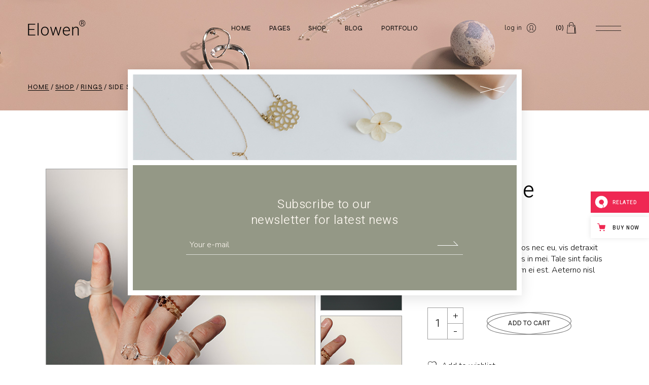

--- FILE ---
content_type: text/html; charset=UTF-8
request_url: https://elowen.qodeinteractive.com/product/side-stone/
body_size: 30957
content:
<!DOCTYPE html>
<html lang="en-US" prefix="og: http://ogp.me/ns# fb: http://ogp.me/ns/fb# website: http://ogp.me/ns/website#">
<head>
	<meta charset="UTF-8">
	<meta name="viewport" content="width=device-width, initial-scale=1, user-scalable=yes">

					<script>document.documentElement.className = document.documentElement.className + ' yes-js js_active js'</script>
				<title>Side stone &#8211; Elowen</title>
<meta name='robots' content='max-image-preview:large' />

<!-- Google Tag Manager for WordPress by gtm4wp.com -->
<script data-cfasync="false" data-pagespeed-no-defer>
	var gtm4wp_datalayer_name = "dataLayer";
	var dataLayer = dataLayer || [];
</script>
<!-- End Google Tag Manager for WordPress by gtm4wp.com --><link rel='dns-prefetch' href='//export.qodethemes.com' />
<link rel='dns-prefetch' href='//static.zdassets.com' />
<link rel='dns-prefetch' href='//fonts.googleapis.com' />
<link rel="alternate" type="application/rss+xml" title="Elowen &raquo; Feed" href="https://elowen.qodeinteractive.com/feed/" />
<link rel="alternate" type="application/rss+xml" title="Elowen &raquo; Comments Feed" href="https://elowen.qodeinteractive.com/comments/feed/" />
<link rel="alternate" type="application/rss+xml" title="Elowen &raquo; Side stone Comments Feed" href="https://elowen.qodeinteractive.com/product/side-stone/feed/" />
<link rel="alternate" title="oEmbed (JSON)" type="application/json+oembed" href="https://elowen.qodeinteractive.com/wp-json/oembed/1.0/embed?url=https%3A%2F%2Felowen.qodeinteractive.com%2Fproduct%2Fside-stone%2F" />
<link rel="alternate" title="oEmbed (XML)" type="text/xml+oembed" href="https://elowen.qodeinteractive.com/wp-json/oembed/1.0/embed?url=https%3A%2F%2Felowen.qodeinteractive.com%2Fproduct%2Fside-stone%2F&#038;format=xml" />
<style id='wp-img-auto-sizes-contain-inline-css' type='text/css'>
img:is([sizes=auto i],[sizes^="auto," i]){contain-intrinsic-size:3000px 1500px}
/*# sourceURL=wp-img-auto-sizes-contain-inline-css */
</style>
<link rel='stylesheet' id='wc-blocks-integration-css' href='https://elowen.qodeinteractive.com/wp-content/plugins/woocommerce-payments/vendor/woocommerce/subscriptions-core/build/index.css?ver=5.7.2' type='text/css' media='all' />
<link rel='stylesheet' id='sbi_styles-css' href='https://elowen.qodeinteractive.com/wp-content/plugins/instagram-feed/css/sbi-styles.min.css?ver=6.0.8' type='text/css' media='all' />
<link rel='stylesheet' id='elegant-icons-css' href='https://elowen.qodeinteractive.com/wp-content/plugins/elowen-core/inc/icons/elegant-icons/assets/css/elegant-icons.min.css?ver=6.9' type='text/css' media='all' />
<link rel='stylesheet' id='font-awesome-css' href='https://elowen.qodeinteractive.com/wp-content/plugins/elowen-core/inc/icons/font-awesome/assets/css/all.min.css?ver=6.9' type='text/css' media='all' />
<style id='font-awesome-inline-css' type='text/css'>
[data-font="FontAwesome"]:before {font-family: 'FontAwesome' !important;content: attr(data-icon) !important;speak: none !important;font-weight: normal !important;font-variant: normal !important;text-transform: none !important;line-height: 1 !important;font-style: normal !important;-webkit-font-smoothing: antialiased !important;-moz-osx-font-smoothing: grayscale !important;}
/*# sourceURL=font-awesome-inline-css */
</style>
<style id='wp-emoji-styles-inline-css' type='text/css'>

	img.wp-smiley, img.emoji {
		display: inline !important;
		border: none !important;
		box-shadow: none !important;
		height: 1em !important;
		width: 1em !important;
		margin: 0 0.07em !important;
		vertical-align: -0.1em !important;
		background: none !important;
		padding: 0 !important;
	}
/*# sourceURL=wp-emoji-styles-inline-css */
</style>
<link rel='stylesheet' id='wp-block-library-css' href='https://elowen.qodeinteractive.com/wp-includes/css/dist/block-library/style.min.css?ver=6.9' type='text/css' media='all' />
<style id='wp-block-gallery-inline-css' type='text/css'>
.blocks-gallery-grid:not(.has-nested-images),.wp-block-gallery:not(.has-nested-images){display:flex;flex-wrap:wrap;list-style-type:none;margin:0;padding:0}.blocks-gallery-grid:not(.has-nested-images) .blocks-gallery-image,.blocks-gallery-grid:not(.has-nested-images) .blocks-gallery-item,.wp-block-gallery:not(.has-nested-images) .blocks-gallery-image,.wp-block-gallery:not(.has-nested-images) .blocks-gallery-item{display:flex;flex-direction:column;flex-grow:1;justify-content:center;margin:0 1em 1em 0;position:relative;width:calc(50% - 1em)}.blocks-gallery-grid:not(.has-nested-images) .blocks-gallery-image:nth-of-type(2n),.blocks-gallery-grid:not(.has-nested-images) .blocks-gallery-item:nth-of-type(2n),.wp-block-gallery:not(.has-nested-images) .blocks-gallery-image:nth-of-type(2n),.wp-block-gallery:not(.has-nested-images) .blocks-gallery-item:nth-of-type(2n){margin-right:0}.blocks-gallery-grid:not(.has-nested-images) .blocks-gallery-image figure,.blocks-gallery-grid:not(.has-nested-images) .blocks-gallery-item figure,.wp-block-gallery:not(.has-nested-images) .blocks-gallery-image figure,.wp-block-gallery:not(.has-nested-images) .blocks-gallery-item figure{align-items:flex-end;display:flex;height:100%;justify-content:flex-start;margin:0}.blocks-gallery-grid:not(.has-nested-images) .blocks-gallery-image img,.blocks-gallery-grid:not(.has-nested-images) .blocks-gallery-item img,.wp-block-gallery:not(.has-nested-images) .blocks-gallery-image img,.wp-block-gallery:not(.has-nested-images) .blocks-gallery-item img{display:block;height:auto;max-width:100%;width:auto}.blocks-gallery-grid:not(.has-nested-images) .blocks-gallery-image figcaption,.blocks-gallery-grid:not(.has-nested-images) .blocks-gallery-item figcaption,.wp-block-gallery:not(.has-nested-images) .blocks-gallery-image figcaption,.wp-block-gallery:not(.has-nested-images) .blocks-gallery-item figcaption{background:linear-gradient(0deg,#000000b3,#0000004d 70%,#0000);bottom:0;box-sizing:border-box;color:#fff;font-size:.8em;margin:0;max-height:100%;overflow:auto;padding:3em .77em .7em;position:absolute;text-align:center;width:100%;z-index:2}.blocks-gallery-grid:not(.has-nested-images) .blocks-gallery-image figcaption img,.blocks-gallery-grid:not(.has-nested-images) .blocks-gallery-item figcaption img,.wp-block-gallery:not(.has-nested-images) .blocks-gallery-image figcaption img,.wp-block-gallery:not(.has-nested-images) .blocks-gallery-item figcaption img{display:inline}.blocks-gallery-grid:not(.has-nested-images) figcaption,.wp-block-gallery:not(.has-nested-images) figcaption{flex-grow:1}.blocks-gallery-grid:not(.has-nested-images).is-cropped .blocks-gallery-image a,.blocks-gallery-grid:not(.has-nested-images).is-cropped .blocks-gallery-image img,.blocks-gallery-grid:not(.has-nested-images).is-cropped .blocks-gallery-item a,.blocks-gallery-grid:not(.has-nested-images).is-cropped .blocks-gallery-item img,.wp-block-gallery:not(.has-nested-images).is-cropped .blocks-gallery-image a,.wp-block-gallery:not(.has-nested-images).is-cropped .blocks-gallery-image img,.wp-block-gallery:not(.has-nested-images).is-cropped .blocks-gallery-item a,.wp-block-gallery:not(.has-nested-images).is-cropped .blocks-gallery-item img{flex:1;height:100%;object-fit:cover;width:100%}.blocks-gallery-grid:not(.has-nested-images).columns-1 .blocks-gallery-image,.blocks-gallery-grid:not(.has-nested-images).columns-1 .blocks-gallery-item,.wp-block-gallery:not(.has-nested-images).columns-1 .blocks-gallery-image,.wp-block-gallery:not(.has-nested-images).columns-1 .blocks-gallery-item{margin-right:0;width:100%}@media (min-width:600px){.blocks-gallery-grid:not(.has-nested-images).columns-3 .blocks-gallery-image,.blocks-gallery-grid:not(.has-nested-images).columns-3 .blocks-gallery-item,.wp-block-gallery:not(.has-nested-images).columns-3 .blocks-gallery-image,.wp-block-gallery:not(.has-nested-images).columns-3 .blocks-gallery-item{margin-right:1em;width:calc(33.33333% - .66667em)}.blocks-gallery-grid:not(.has-nested-images).columns-4 .blocks-gallery-image,.blocks-gallery-grid:not(.has-nested-images).columns-4 .blocks-gallery-item,.wp-block-gallery:not(.has-nested-images).columns-4 .blocks-gallery-image,.wp-block-gallery:not(.has-nested-images).columns-4 .blocks-gallery-item{margin-right:1em;width:calc(25% - .75em)}.blocks-gallery-grid:not(.has-nested-images).columns-5 .blocks-gallery-image,.blocks-gallery-grid:not(.has-nested-images).columns-5 .blocks-gallery-item,.wp-block-gallery:not(.has-nested-images).columns-5 .blocks-gallery-image,.wp-block-gallery:not(.has-nested-images).columns-5 .blocks-gallery-item{margin-right:1em;width:calc(20% - .8em)}.blocks-gallery-grid:not(.has-nested-images).columns-6 .blocks-gallery-image,.blocks-gallery-grid:not(.has-nested-images).columns-6 .blocks-gallery-item,.wp-block-gallery:not(.has-nested-images).columns-6 .blocks-gallery-image,.wp-block-gallery:not(.has-nested-images).columns-6 .blocks-gallery-item{margin-right:1em;width:calc(16.66667% - .83333em)}.blocks-gallery-grid:not(.has-nested-images).columns-7 .blocks-gallery-image,.blocks-gallery-grid:not(.has-nested-images).columns-7 .blocks-gallery-item,.wp-block-gallery:not(.has-nested-images).columns-7 .blocks-gallery-image,.wp-block-gallery:not(.has-nested-images).columns-7 .blocks-gallery-item{margin-right:1em;width:calc(14.28571% - .85714em)}.blocks-gallery-grid:not(.has-nested-images).columns-8 .blocks-gallery-image,.blocks-gallery-grid:not(.has-nested-images).columns-8 .blocks-gallery-item,.wp-block-gallery:not(.has-nested-images).columns-8 .blocks-gallery-image,.wp-block-gallery:not(.has-nested-images).columns-8 .blocks-gallery-item{margin-right:1em;width:calc(12.5% - .875em)}.blocks-gallery-grid:not(.has-nested-images).columns-1 .blocks-gallery-image:nth-of-type(1n),.blocks-gallery-grid:not(.has-nested-images).columns-1 .blocks-gallery-item:nth-of-type(1n),.blocks-gallery-grid:not(.has-nested-images).columns-2 .blocks-gallery-image:nth-of-type(2n),.blocks-gallery-grid:not(.has-nested-images).columns-2 .blocks-gallery-item:nth-of-type(2n),.blocks-gallery-grid:not(.has-nested-images).columns-3 .blocks-gallery-image:nth-of-type(3n),.blocks-gallery-grid:not(.has-nested-images).columns-3 .blocks-gallery-item:nth-of-type(3n),.blocks-gallery-grid:not(.has-nested-images).columns-4 .blocks-gallery-image:nth-of-type(4n),.blocks-gallery-grid:not(.has-nested-images).columns-4 .blocks-gallery-item:nth-of-type(4n),.blocks-gallery-grid:not(.has-nested-images).columns-5 .blocks-gallery-image:nth-of-type(5n),.blocks-gallery-grid:not(.has-nested-images).columns-5 .blocks-gallery-item:nth-of-type(5n),.blocks-gallery-grid:not(.has-nested-images).columns-6 .blocks-gallery-image:nth-of-type(6n),.blocks-gallery-grid:not(.has-nested-images).columns-6 .blocks-gallery-item:nth-of-type(6n),.blocks-gallery-grid:not(.has-nested-images).columns-7 .blocks-gallery-image:nth-of-type(7n),.blocks-gallery-grid:not(.has-nested-images).columns-7 .blocks-gallery-item:nth-of-type(7n),.blocks-gallery-grid:not(.has-nested-images).columns-8 .blocks-gallery-image:nth-of-type(8n),.blocks-gallery-grid:not(.has-nested-images).columns-8 .blocks-gallery-item:nth-of-type(8n),.wp-block-gallery:not(.has-nested-images).columns-1 .blocks-gallery-image:nth-of-type(1n),.wp-block-gallery:not(.has-nested-images).columns-1 .blocks-gallery-item:nth-of-type(1n),.wp-block-gallery:not(.has-nested-images).columns-2 .blocks-gallery-image:nth-of-type(2n),.wp-block-gallery:not(.has-nested-images).columns-2 .blocks-gallery-item:nth-of-type(2n),.wp-block-gallery:not(.has-nested-images).columns-3 .blocks-gallery-image:nth-of-type(3n),.wp-block-gallery:not(.has-nested-images).columns-3 .blocks-gallery-item:nth-of-type(3n),.wp-block-gallery:not(.has-nested-images).columns-4 .blocks-gallery-image:nth-of-type(4n),.wp-block-gallery:not(.has-nested-images).columns-4 .blocks-gallery-item:nth-of-type(4n),.wp-block-gallery:not(.has-nested-images).columns-5 .blocks-gallery-image:nth-of-type(5n),.wp-block-gallery:not(.has-nested-images).columns-5 .blocks-gallery-item:nth-of-type(5n),.wp-block-gallery:not(.has-nested-images).columns-6 .blocks-gallery-image:nth-of-type(6n),.wp-block-gallery:not(.has-nested-images).columns-6 .blocks-gallery-item:nth-of-type(6n),.wp-block-gallery:not(.has-nested-images).columns-7 .blocks-gallery-image:nth-of-type(7n),.wp-block-gallery:not(.has-nested-images).columns-7 .blocks-gallery-item:nth-of-type(7n),.wp-block-gallery:not(.has-nested-images).columns-8 .blocks-gallery-image:nth-of-type(8n),.wp-block-gallery:not(.has-nested-images).columns-8 .blocks-gallery-item:nth-of-type(8n){margin-right:0}}.blocks-gallery-grid:not(.has-nested-images) .blocks-gallery-image:last-child,.blocks-gallery-grid:not(.has-nested-images) .blocks-gallery-item:last-child,.wp-block-gallery:not(.has-nested-images) .blocks-gallery-image:last-child,.wp-block-gallery:not(.has-nested-images) .blocks-gallery-item:last-child{margin-right:0}.blocks-gallery-grid:not(.has-nested-images).alignleft,.blocks-gallery-grid:not(.has-nested-images).alignright,.wp-block-gallery:not(.has-nested-images).alignleft,.wp-block-gallery:not(.has-nested-images).alignright{max-width:420px;width:100%}.blocks-gallery-grid:not(.has-nested-images).aligncenter .blocks-gallery-item figure,.wp-block-gallery:not(.has-nested-images).aligncenter .blocks-gallery-item figure{justify-content:center}.wp-block-gallery:not(.is-cropped) .blocks-gallery-item{align-self:flex-start}figure.wp-block-gallery.has-nested-images{align-items:normal}.wp-block-gallery.has-nested-images figure.wp-block-image:not(#individual-image){margin:0;width:calc(50% - var(--wp--style--unstable-gallery-gap, 16px)/2)}.wp-block-gallery.has-nested-images figure.wp-block-image{box-sizing:border-box;display:flex;flex-direction:column;flex-grow:1;justify-content:center;max-width:100%;position:relative}.wp-block-gallery.has-nested-images figure.wp-block-image>a,.wp-block-gallery.has-nested-images figure.wp-block-image>div{flex-direction:column;flex-grow:1;margin:0}.wp-block-gallery.has-nested-images figure.wp-block-image img{display:block;height:auto;max-width:100%!important;width:auto}.wp-block-gallery.has-nested-images figure.wp-block-image figcaption,.wp-block-gallery.has-nested-images figure.wp-block-image:has(figcaption):before{bottom:0;left:0;max-height:100%;position:absolute;right:0}.wp-block-gallery.has-nested-images figure.wp-block-image:has(figcaption):before{backdrop-filter:blur(3px);content:"";height:100%;-webkit-mask-image:linear-gradient(0deg,#000 20%,#0000);mask-image:linear-gradient(0deg,#000 20%,#0000);max-height:40%;pointer-events:none}.wp-block-gallery.has-nested-images figure.wp-block-image figcaption{box-sizing:border-box;color:#fff;font-size:13px;margin:0;overflow:auto;padding:1em;text-align:center;text-shadow:0 0 1.5px #000}.wp-block-gallery.has-nested-images figure.wp-block-image figcaption::-webkit-scrollbar{height:12px;width:12px}.wp-block-gallery.has-nested-images figure.wp-block-image figcaption::-webkit-scrollbar-track{background-color:initial}.wp-block-gallery.has-nested-images figure.wp-block-image figcaption::-webkit-scrollbar-thumb{background-clip:padding-box;background-color:initial;border:3px solid #0000;border-radius:8px}.wp-block-gallery.has-nested-images figure.wp-block-image figcaption:focus-within::-webkit-scrollbar-thumb,.wp-block-gallery.has-nested-images figure.wp-block-image figcaption:focus::-webkit-scrollbar-thumb,.wp-block-gallery.has-nested-images figure.wp-block-image figcaption:hover::-webkit-scrollbar-thumb{background-color:#fffc}.wp-block-gallery.has-nested-images figure.wp-block-image figcaption{scrollbar-color:#0000 #0000;scrollbar-gutter:stable both-edges;scrollbar-width:thin}.wp-block-gallery.has-nested-images figure.wp-block-image figcaption:focus,.wp-block-gallery.has-nested-images figure.wp-block-image figcaption:focus-within,.wp-block-gallery.has-nested-images figure.wp-block-image figcaption:hover{scrollbar-color:#fffc #0000}.wp-block-gallery.has-nested-images figure.wp-block-image figcaption{will-change:transform}@media (hover:none){.wp-block-gallery.has-nested-images figure.wp-block-image figcaption{scrollbar-color:#fffc #0000}}.wp-block-gallery.has-nested-images figure.wp-block-image figcaption{background:linear-gradient(0deg,#0006,#0000)}.wp-block-gallery.has-nested-images figure.wp-block-image figcaption img{display:inline}.wp-block-gallery.has-nested-images figure.wp-block-image figcaption a{color:inherit}.wp-block-gallery.has-nested-images figure.wp-block-image.has-custom-border img{box-sizing:border-box}.wp-block-gallery.has-nested-images figure.wp-block-image.has-custom-border>a,.wp-block-gallery.has-nested-images figure.wp-block-image.has-custom-border>div,.wp-block-gallery.has-nested-images figure.wp-block-image.is-style-rounded>a,.wp-block-gallery.has-nested-images figure.wp-block-image.is-style-rounded>div{flex:1 1 auto}.wp-block-gallery.has-nested-images figure.wp-block-image.has-custom-border figcaption,.wp-block-gallery.has-nested-images figure.wp-block-image.is-style-rounded figcaption{background:none;color:inherit;flex:initial;margin:0;padding:10px 10px 9px;position:relative;text-shadow:none}.wp-block-gallery.has-nested-images figure.wp-block-image.has-custom-border:before,.wp-block-gallery.has-nested-images figure.wp-block-image.is-style-rounded:before{content:none}.wp-block-gallery.has-nested-images figcaption{flex-basis:100%;flex-grow:1;text-align:center}.wp-block-gallery.has-nested-images:not(.is-cropped) figure.wp-block-image:not(#individual-image){margin-bottom:auto;margin-top:0}.wp-block-gallery.has-nested-images.is-cropped figure.wp-block-image:not(#individual-image){align-self:inherit}.wp-block-gallery.has-nested-images.is-cropped figure.wp-block-image:not(#individual-image)>a,.wp-block-gallery.has-nested-images.is-cropped figure.wp-block-image:not(#individual-image)>div:not(.components-drop-zone){display:flex}.wp-block-gallery.has-nested-images.is-cropped figure.wp-block-image:not(#individual-image) a,.wp-block-gallery.has-nested-images.is-cropped figure.wp-block-image:not(#individual-image) img{flex:1 0 0%;height:100%;object-fit:cover;width:100%}.wp-block-gallery.has-nested-images.columns-1 figure.wp-block-image:not(#individual-image){width:100%}@media (min-width:600px){.wp-block-gallery.has-nested-images.columns-3 figure.wp-block-image:not(#individual-image){width:calc(33.33333% - var(--wp--style--unstable-gallery-gap, 16px)*.66667)}.wp-block-gallery.has-nested-images.columns-4 figure.wp-block-image:not(#individual-image){width:calc(25% - var(--wp--style--unstable-gallery-gap, 16px)*.75)}.wp-block-gallery.has-nested-images.columns-5 figure.wp-block-image:not(#individual-image){width:calc(20% - var(--wp--style--unstable-gallery-gap, 16px)*.8)}.wp-block-gallery.has-nested-images.columns-6 figure.wp-block-image:not(#individual-image){width:calc(16.66667% - var(--wp--style--unstable-gallery-gap, 16px)*.83333)}.wp-block-gallery.has-nested-images.columns-7 figure.wp-block-image:not(#individual-image){width:calc(14.28571% - var(--wp--style--unstable-gallery-gap, 16px)*.85714)}.wp-block-gallery.has-nested-images.columns-8 figure.wp-block-image:not(#individual-image){width:calc(12.5% - var(--wp--style--unstable-gallery-gap, 16px)*.875)}.wp-block-gallery.has-nested-images.columns-default figure.wp-block-image:not(#individual-image){width:calc(33.33% - var(--wp--style--unstable-gallery-gap, 16px)*.66667)}.wp-block-gallery.has-nested-images.columns-default figure.wp-block-image:not(#individual-image):first-child:nth-last-child(2),.wp-block-gallery.has-nested-images.columns-default figure.wp-block-image:not(#individual-image):first-child:nth-last-child(2)~figure.wp-block-image:not(#individual-image){width:calc(50% - var(--wp--style--unstable-gallery-gap, 16px)*.5)}.wp-block-gallery.has-nested-images.columns-default figure.wp-block-image:not(#individual-image):first-child:last-child{width:100%}}.wp-block-gallery.has-nested-images.alignleft,.wp-block-gallery.has-nested-images.alignright{max-width:420px;width:100%}.wp-block-gallery.has-nested-images.aligncenter{justify-content:center}
/*# sourceURL=https://elowen.qodeinteractive.com/wp-includes/blocks/gallery/style.min.css */
</style>
<style id='wp-block-image-inline-css' type='text/css'>
.wp-block-image>a,.wp-block-image>figure>a{display:inline-block}.wp-block-image img{box-sizing:border-box;height:auto;max-width:100%;vertical-align:bottom}@media not (prefers-reduced-motion){.wp-block-image img.hide{visibility:hidden}.wp-block-image img.show{animation:show-content-image .4s}}.wp-block-image[style*=border-radius] img,.wp-block-image[style*=border-radius]>a{border-radius:inherit}.wp-block-image.has-custom-border img{box-sizing:border-box}.wp-block-image.aligncenter{text-align:center}.wp-block-image.alignfull>a,.wp-block-image.alignwide>a{width:100%}.wp-block-image.alignfull img,.wp-block-image.alignwide img{height:auto;width:100%}.wp-block-image .aligncenter,.wp-block-image .alignleft,.wp-block-image .alignright,.wp-block-image.aligncenter,.wp-block-image.alignleft,.wp-block-image.alignright{display:table}.wp-block-image .aligncenter>figcaption,.wp-block-image .alignleft>figcaption,.wp-block-image .alignright>figcaption,.wp-block-image.aligncenter>figcaption,.wp-block-image.alignleft>figcaption,.wp-block-image.alignright>figcaption{caption-side:bottom;display:table-caption}.wp-block-image .alignleft{float:left;margin:.5em 1em .5em 0}.wp-block-image .alignright{float:right;margin:.5em 0 .5em 1em}.wp-block-image .aligncenter{margin-left:auto;margin-right:auto}.wp-block-image :where(figcaption){margin-bottom:1em;margin-top:.5em}.wp-block-image.is-style-circle-mask img{border-radius:9999px}@supports ((-webkit-mask-image:none) or (mask-image:none)) or (-webkit-mask-image:none){.wp-block-image.is-style-circle-mask img{border-radius:0;-webkit-mask-image:url('data:image/svg+xml;utf8,<svg viewBox="0 0 100 100" xmlns="http://www.w3.org/2000/svg"><circle cx="50" cy="50" r="50"/></svg>');mask-image:url('data:image/svg+xml;utf8,<svg viewBox="0 0 100 100" xmlns="http://www.w3.org/2000/svg"><circle cx="50" cy="50" r="50"/></svg>');mask-mode:alpha;-webkit-mask-position:center;mask-position:center;-webkit-mask-repeat:no-repeat;mask-repeat:no-repeat;-webkit-mask-size:contain;mask-size:contain}}:root :where(.wp-block-image.is-style-rounded img,.wp-block-image .is-style-rounded img){border-radius:9999px}.wp-block-image figure{margin:0}.wp-lightbox-container{display:flex;flex-direction:column;position:relative}.wp-lightbox-container img{cursor:zoom-in}.wp-lightbox-container img:hover+button{opacity:1}.wp-lightbox-container button{align-items:center;backdrop-filter:blur(16px) saturate(180%);background-color:#5a5a5a40;border:none;border-radius:4px;cursor:zoom-in;display:flex;height:20px;justify-content:center;opacity:0;padding:0;position:absolute;right:16px;text-align:center;top:16px;width:20px;z-index:100}@media not (prefers-reduced-motion){.wp-lightbox-container button{transition:opacity .2s ease}}.wp-lightbox-container button:focus-visible{outline:3px auto #5a5a5a40;outline:3px auto -webkit-focus-ring-color;outline-offset:3px}.wp-lightbox-container button:hover{cursor:pointer;opacity:1}.wp-lightbox-container button:focus{opacity:1}.wp-lightbox-container button:focus,.wp-lightbox-container button:hover,.wp-lightbox-container button:not(:hover):not(:active):not(.has-background){background-color:#5a5a5a40;border:none}.wp-lightbox-overlay{box-sizing:border-box;cursor:zoom-out;height:100vh;left:0;overflow:hidden;position:fixed;top:0;visibility:hidden;width:100%;z-index:100000}.wp-lightbox-overlay .close-button{align-items:center;cursor:pointer;display:flex;justify-content:center;min-height:40px;min-width:40px;padding:0;position:absolute;right:calc(env(safe-area-inset-right) + 16px);top:calc(env(safe-area-inset-top) + 16px);z-index:5000000}.wp-lightbox-overlay .close-button:focus,.wp-lightbox-overlay .close-button:hover,.wp-lightbox-overlay .close-button:not(:hover):not(:active):not(.has-background){background:none;border:none}.wp-lightbox-overlay .lightbox-image-container{height:var(--wp--lightbox-container-height);left:50%;overflow:hidden;position:absolute;top:50%;transform:translate(-50%,-50%);transform-origin:top left;width:var(--wp--lightbox-container-width);z-index:9999999999}.wp-lightbox-overlay .wp-block-image{align-items:center;box-sizing:border-box;display:flex;height:100%;justify-content:center;margin:0;position:relative;transform-origin:0 0;width:100%;z-index:3000000}.wp-lightbox-overlay .wp-block-image img{height:var(--wp--lightbox-image-height);min-height:var(--wp--lightbox-image-height);min-width:var(--wp--lightbox-image-width);width:var(--wp--lightbox-image-width)}.wp-lightbox-overlay .wp-block-image figcaption{display:none}.wp-lightbox-overlay button{background:none;border:none}.wp-lightbox-overlay .scrim{background-color:#fff;height:100%;opacity:.9;position:absolute;width:100%;z-index:2000000}.wp-lightbox-overlay.active{visibility:visible}@media not (prefers-reduced-motion){.wp-lightbox-overlay.active{animation:turn-on-visibility .25s both}.wp-lightbox-overlay.active img{animation:turn-on-visibility .35s both}.wp-lightbox-overlay.show-closing-animation:not(.active){animation:turn-off-visibility .35s both}.wp-lightbox-overlay.show-closing-animation:not(.active) img{animation:turn-off-visibility .25s both}.wp-lightbox-overlay.zoom.active{animation:none;opacity:1;visibility:visible}.wp-lightbox-overlay.zoom.active .lightbox-image-container{animation:lightbox-zoom-in .4s}.wp-lightbox-overlay.zoom.active .lightbox-image-container img{animation:none}.wp-lightbox-overlay.zoom.active .scrim{animation:turn-on-visibility .4s forwards}.wp-lightbox-overlay.zoom.show-closing-animation:not(.active){animation:none}.wp-lightbox-overlay.zoom.show-closing-animation:not(.active) .lightbox-image-container{animation:lightbox-zoom-out .4s}.wp-lightbox-overlay.zoom.show-closing-animation:not(.active) .lightbox-image-container img{animation:none}.wp-lightbox-overlay.zoom.show-closing-animation:not(.active) .scrim{animation:turn-off-visibility .4s forwards}}@keyframes show-content-image{0%{visibility:hidden}99%{visibility:hidden}to{visibility:visible}}@keyframes turn-on-visibility{0%{opacity:0}to{opacity:1}}@keyframes turn-off-visibility{0%{opacity:1;visibility:visible}99%{opacity:0;visibility:visible}to{opacity:0;visibility:hidden}}@keyframes lightbox-zoom-in{0%{transform:translate(calc((-100vw + var(--wp--lightbox-scrollbar-width))/2 + var(--wp--lightbox-initial-left-position)),calc(-50vh + var(--wp--lightbox-initial-top-position))) scale(var(--wp--lightbox-scale))}to{transform:translate(-50%,-50%) scale(1)}}@keyframes lightbox-zoom-out{0%{transform:translate(-50%,-50%) scale(1);visibility:visible}99%{visibility:visible}to{transform:translate(calc((-100vw + var(--wp--lightbox-scrollbar-width))/2 + var(--wp--lightbox-initial-left-position)),calc(-50vh + var(--wp--lightbox-initial-top-position))) scale(var(--wp--lightbox-scale));visibility:hidden}}
/*# sourceURL=https://elowen.qodeinteractive.com/wp-includes/blocks/image/style.min.css */
</style>
<style id='wp-block-group-inline-css' type='text/css'>
.wp-block-group{box-sizing:border-box}:where(.wp-block-group.wp-block-group-is-layout-constrained){position:relative}
/*# sourceURL=https://elowen.qodeinteractive.com/wp-includes/blocks/group/style.min.css */
</style>
<style id='global-styles-inline-css' type='text/css'>
:root{--wp--preset--aspect-ratio--square: 1;--wp--preset--aspect-ratio--4-3: 4/3;--wp--preset--aspect-ratio--3-4: 3/4;--wp--preset--aspect-ratio--3-2: 3/2;--wp--preset--aspect-ratio--2-3: 2/3;--wp--preset--aspect-ratio--16-9: 16/9;--wp--preset--aspect-ratio--9-16: 9/16;--wp--preset--color--black: #000000;--wp--preset--color--cyan-bluish-gray: #abb8c3;--wp--preset--color--white: #ffffff;--wp--preset--color--pale-pink: #f78da7;--wp--preset--color--vivid-red: #cf2e2e;--wp--preset--color--luminous-vivid-orange: #ff6900;--wp--preset--color--luminous-vivid-amber: #fcb900;--wp--preset--color--light-green-cyan: #7bdcb5;--wp--preset--color--vivid-green-cyan: #00d084;--wp--preset--color--pale-cyan-blue: #8ed1fc;--wp--preset--color--vivid-cyan-blue: #0693e3;--wp--preset--color--vivid-purple: #9b51e0;--wp--preset--gradient--vivid-cyan-blue-to-vivid-purple: linear-gradient(135deg,rgb(6,147,227) 0%,rgb(155,81,224) 100%);--wp--preset--gradient--light-green-cyan-to-vivid-green-cyan: linear-gradient(135deg,rgb(122,220,180) 0%,rgb(0,208,130) 100%);--wp--preset--gradient--luminous-vivid-amber-to-luminous-vivid-orange: linear-gradient(135deg,rgb(252,185,0) 0%,rgb(255,105,0) 100%);--wp--preset--gradient--luminous-vivid-orange-to-vivid-red: linear-gradient(135deg,rgb(255,105,0) 0%,rgb(207,46,46) 100%);--wp--preset--gradient--very-light-gray-to-cyan-bluish-gray: linear-gradient(135deg,rgb(238,238,238) 0%,rgb(169,184,195) 100%);--wp--preset--gradient--cool-to-warm-spectrum: linear-gradient(135deg,rgb(74,234,220) 0%,rgb(151,120,209) 20%,rgb(207,42,186) 40%,rgb(238,44,130) 60%,rgb(251,105,98) 80%,rgb(254,248,76) 100%);--wp--preset--gradient--blush-light-purple: linear-gradient(135deg,rgb(255,206,236) 0%,rgb(152,150,240) 100%);--wp--preset--gradient--blush-bordeaux: linear-gradient(135deg,rgb(254,205,165) 0%,rgb(254,45,45) 50%,rgb(107,0,62) 100%);--wp--preset--gradient--luminous-dusk: linear-gradient(135deg,rgb(255,203,112) 0%,rgb(199,81,192) 50%,rgb(65,88,208) 100%);--wp--preset--gradient--pale-ocean: linear-gradient(135deg,rgb(255,245,203) 0%,rgb(182,227,212) 50%,rgb(51,167,181) 100%);--wp--preset--gradient--electric-grass: linear-gradient(135deg,rgb(202,248,128) 0%,rgb(113,206,126) 100%);--wp--preset--gradient--midnight: linear-gradient(135deg,rgb(2,3,129) 0%,rgb(40,116,252) 100%);--wp--preset--font-size--small: 13px;--wp--preset--font-size--medium: 20px;--wp--preset--font-size--large: 36px;--wp--preset--font-size--x-large: 42px;--wp--preset--spacing--20: 0.44rem;--wp--preset--spacing--30: 0.67rem;--wp--preset--spacing--40: 1rem;--wp--preset--spacing--50: 1.5rem;--wp--preset--spacing--60: 2.25rem;--wp--preset--spacing--70: 3.38rem;--wp--preset--spacing--80: 5.06rem;--wp--preset--shadow--natural: 6px 6px 9px rgba(0, 0, 0, 0.2);--wp--preset--shadow--deep: 12px 12px 50px rgba(0, 0, 0, 0.4);--wp--preset--shadow--sharp: 6px 6px 0px rgba(0, 0, 0, 0.2);--wp--preset--shadow--outlined: 6px 6px 0px -3px rgb(255, 255, 255), 6px 6px rgb(0, 0, 0);--wp--preset--shadow--crisp: 6px 6px 0px rgb(0, 0, 0);}:where(.is-layout-flex){gap: 0.5em;}:where(.is-layout-grid){gap: 0.5em;}body .is-layout-flex{display: flex;}.is-layout-flex{flex-wrap: wrap;align-items: center;}.is-layout-flex > :is(*, div){margin: 0;}body .is-layout-grid{display: grid;}.is-layout-grid > :is(*, div){margin: 0;}:where(.wp-block-columns.is-layout-flex){gap: 2em;}:where(.wp-block-columns.is-layout-grid){gap: 2em;}:where(.wp-block-post-template.is-layout-flex){gap: 1.25em;}:where(.wp-block-post-template.is-layout-grid){gap: 1.25em;}.has-black-color{color: var(--wp--preset--color--black) !important;}.has-cyan-bluish-gray-color{color: var(--wp--preset--color--cyan-bluish-gray) !important;}.has-white-color{color: var(--wp--preset--color--white) !important;}.has-pale-pink-color{color: var(--wp--preset--color--pale-pink) !important;}.has-vivid-red-color{color: var(--wp--preset--color--vivid-red) !important;}.has-luminous-vivid-orange-color{color: var(--wp--preset--color--luminous-vivid-orange) !important;}.has-luminous-vivid-amber-color{color: var(--wp--preset--color--luminous-vivid-amber) !important;}.has-light-green-cyan-color{color: var(--wp--preset--color--light-green-cyan) !important;}.has-vivid-green-cyan-color{color: var(--wp--preset--color--vivid-green-cyan) !important;}.has-pale-cyan-blue-color{color: var(--wp--preset--color--pale-cyan-blue) !important;}.has-vivid-cyan-blue-color{color: var(--wp--preset--color--vivid-cyan-blue) !important;}.has-vivid-purple-color{color: var(--wp--preset--color--vivid-purple) !important;}.has-black-background-color{background-color: var(--wp--preset--color--black) !important;}.has-cyan-bluish-gray-background-color{background-color: var(--wp--preset--color--cyan-bluish-gray) !important;}.has-white-background-color{background-color: var(--wp--preset--color--white) !important;}.has-pale-pink-background-color{background-color: var(--wp--preset--color--pale-pink) !important;}.has-vivid-red-background-color{background-color: var(--wp--preset--color--vivid-red) !important;}.has-luminous-vivid-orange-background-color{background-color: var(--wp--preset--color--luminous-vivid-orange) !important;}.has-luminous-vivid-amber-background-color{background-color: var(--wp--preset--color--luminous-vivid-amber) !important;}.has-light-green-cyan-background-color{background-color: var(--wp--preset--color--light-green-cyan) !important;}.has-vivid-green-cyan-background-color{background-color: var(--wp--preset--color--vivid-green-cyan) !important;}.has-pale-cyan-blue-background-color{background-color: var(--wp--preset--color--pale-cyan-blue) !important;}.has-vivid-cyan-blue-background-color{background-color: var(--wp--preset--color--vivid-cyan-blue) !important;}.has-vivid-purple-background-color{background-color: var(--wp--preset--color--vivid-purple) !important;}.has-black-border-color{border-color: var(--wp--preset--color--black) !important;}.has-cyan-bluish-gray-border-color{border-color: var(--wp--preset--color--cyan-bluish-gray) !important;}.has-white-border-color{border-color: var(--wp--preset--color--white) !important;}.has-pale-pink-border-color{border-color: var(--wp--preset--color--pale-pink) !important;}.has-vivid-red-border-color{border-color: var(--wp--preset--color--vivid-red) !important;}.has-luminous-vivid-orange-border-color{border-color: var(--wp--preset--color--luminous-vivid-orange) !important;}.has-luminous-vivid-amber-border-color{border-color: var(--wp--preset--color--luminous-vivid-amber) !important;}.has-light-green-cyan-border-color{border-color: var(--wp--preset--color--light-green-cyan) !important;}.has-vivid-green-cyan-border-color{border-color: var(--wp--preset--color--vivid-green-cyan) !important;}.has-pale-cyan-blue-border-color{border-color: var(--wp--preset--color--pale-cyan-blue) !important;}.has-vivid-cyan-blue-border-color{border-color: var(--wp--preset--color--vivid-cyan-blue) !important;}.has-vivid-purple-border-color{border-color: var(--wp--preset--color--vivid-purple) !important;}.has-vivid-cyan-blue-to-vivid-purple-gradient-background{background: var(--wp--preset--gradient--vivid-cyan-blue-to-vivid-purple) !important;}.has-light-green-cyan-to-vivid-green-cyan-gradient-background{background: var(--wp--preset--gradient--light-green-cyan-to-vivid-green-cyan) !important;}.has-luminous-vivid-amber-to-luminous-vivid-orange-gradient-background{background: var(--wp--preset--gradient--luminous-vivid-amber-to-luminous-vivid-orange) !important;}.has-luminous-vivid-orange-to-vivid-red-gradient-background{background: var(--wp--preset--gradient--luminous-vivid-orange-to-vivid-red) !important;}.has-very-light-gray-to-cyan-bluish-gray-gradient-background{background: var(--wp--preset--gradient--very-light-gray-to-cyan-bluish-gray) !important;}.has-cool-to-warm-spectrum-gradient-background{background: var(--wp--preset--gradient--cool-to-warm-spectrum) !important;}.has-blush-light-purple-gradient-background{background: var(--wp--preset--gradient--blush-light-purple) !important;}.has-blush-bordeaux-gradient-background{background: var(--wp--preset--gradient--blush-bordeaux) !important;}.has-luminous-dusk-gradient-background{background: var(--wp--preset--gradient--luminous-dusk) !important;}.has-pale-ocean-gradient-background{background: var(--wp--preset--gradient--pale-ocean) !important;}.has-electric-grass-gradient-background{background: var(--wp--preset--gradient--electric-grass) !important;}.has-midnight-gradient-background{background: var(--wp--preset--gradient--midnight) !important;}.has-small-font-size{font-size: var(--wp--preset--font-size--small) !important;}.has-medium-font-size{font-size: var(--wp--preset--font-size--medium) !important;}.has-large-font-size{font-size: var(--wp--preset--font-size--large) !important;}.has-x-large-font-size{font-size: var(--wp--preset--font-size--x-large) !important;}
/*# sourceURL=global-styles-inline-css */
</style>
<style id='core-block-supports-inline-css' type='text/css'>
.wp-block-gallery.wp-block-gallery-1{--wp--style--unstable-gallery-gap:var( --wp--style--gallery-gap-default, var( --gallery-block--gutter-size, var( --wp--style--block-gap, 0.5em ) ) );gap:var( --wp--style--gallery-gap-default, var( --gallery-block--gutter-size, var( --wp--style--block-gap, 0.5em ) ) );}
/*# sourceURL=core-block-supports-inline-css */
</style>

<style id='classic-theme-styles-inline-css' type='text/css'>
/*! This file is auto-generated */
.wp-block-button__link{color:#fff;background-color:#32373c;border-radius:9999px;box-shadow:none;text-decoration:none;padding:calc(.667em + 2px) calc(1.333em + 2px);font-size:1.125em}.wp-block-file__button{background:#32373c;color:#fff;text-decoration:none}
/*# sourceURL=/wp-includes/css/classic-themes.min.css */
</style>
<link rel='stylesheet' id='contact-form-7-css' href='https://elowen.qodeinteractive.com/wp-content/plugins/contact-form-7/includes/css/styles.css?ver=5.6.4' type='text/css' media='all' />
<link rel='stylesheet' id='rabbit_css-css' href='https://export.qodethemes.com/_toolbar/assets/css/rbt-modules.css?ver=6.9' type='text/css' media='all' />
<style id='woocommerce-inline-inline-css' type='text/css'>
.woocommerce form .form-row .required { visibility: visible; }
/*# sourceURL=woocommerce-inline-inline-css */
</style>
<link rel='stylesheet' id='swiper-css' href='https://elowen.qodeinteractive.com/wp-content/plugins/qi-addons-for-elementor/assets/plugins/swiper/swiper.min.css?ver=6.9' type='text/css' media='all' />
<link rel='stylesheet' id='qi-addons-for-elementor-grid-style-css' href='https://elowen.qodeinteractive.com/wp-content/plugins/qi-addons-for-elementor/assets/css/grid.min.css?ver=6.9' type='text/css' media='all' />
<link rel='stylesheet' id='qi-addons-for-elementor-helper-parts-style-css' href='https://elowen.qodeinteractive.com/wp-content/plugins/qi-addons-for-elementor/assets/css/helper-parts.min.css?ver=6.9' type='text/css' media='all' />
<link rel='stylesheet' id='qi-addons-for-elementor-style-css' href='https://elowen.qodeinteractive.com/wp-content/plugins/qi-addons-for-elementor/assets/css/main.min.css?ver=6.9' type='text/css' media='all' />
<link rel='stylesheet' id='perfect-scrollbar-css' href='https://elowen.qodeinteractive.com/wp-content/plugins/elowen-core/assets/plugins/perfect-scrollbar/perfect-scrollbar.css?ver=6.9' type='text/css' media='all' />
<link rel='stylesheet' id='elowen-main-css' href='https://elowen.qodeinteractive.com/wp-content/themes/elowen/assets/css/main.min.css?ver=6.9' type='text/css' media='all' />
<link rel='stylesheet' id='elowen-core-style-css' href='https://elowen.qodeinteractive.com/wp-content/plugins/elowen-core/assets/css/elowen-core.min.css?ver=6.9' type='text/css' media='all' />
<link rel='stylesheet' id='elowen-membership-style-css' href='https://elowen.qodeinteractive.com/wp-content/plugins/elowen-membership/assets/css/elowen-membership.min.css?ver=6.9' type='text/css' media='all' />
<link rel='stylesheet' id='yith-quick-view-css' href='https://elowen.qodeinteractive.com/wp-content/plugins/yith-woocommerce-quick-view/assets/css/yith-quick-view.css?ver=1.19.0' type='text/css' media='all' />
<style id='yith-quick-view-inline-css' type='text/css'>

				#yith-quick-view-modal .yith-wcqv-main{background:#ffffff;}
				#yith-quick-view-close{color:#cdcdcd;}
				#yith-quick-view-close:hover{color:#ff0000;}
/*# sourceURL=yith-quick-view-inline-css */
</style>
<link rel='stylesheet' id='jquery-selectBox-css' href='https://elowen.qodeinteractive.com/wp-content/plugins/yith-woocommerce-wishlist/assets/css/jquery.selectBox.css?ver=1.2.0' type='text/css' media='all' />
<link rel='stylesheet' id='yith-wcwl-font-awesome-css' href='https://elowen.qodeinteractive.com/wp-content/plugins/yith-woocommerce-wishlist/assets/css/font-awesome.css?ver=4.7.0' type='text/css' media='all' />
<link rel='stylesheet' id='woocommerce_prettyPhoto_css-css' href='//elowen.qodeinteractive.com/wp-content/plugins/woocommerce/assets/css/prettyPhoto.css?ver=3.1.6' type='text/css' media='all' />
<link rel='stylesheet' id='yith-wcwl-main-css' href='https://elowen.qodeinteractive.com/wp-content/plugins/yith-woocommerce-wishlist/assets/css/style.css?ver=3.14.0' type='text/css' media='all' />
<style id='yith-wcwl-main-inline-css' type='text/css'>
.yith-wcwl-share li a{color: #FFFFFF;}.yith-wcwl-share li a:hover{color: #FFFFFF;}.yith-wcwl-share a.facebook{background: #39599E; background-color: #39599E;}.yith-wcwl-share a.facebook:hover{background: #39599E; background-color: #39599E;}.yith-wcwl-share a.twitter{background: #45AFE2; background-color: #45AFE2;}.yith-wcwl-share a.twitter:hover{background: #39599E; background-color: #39599E;}.yith-wcwl-share a.pinterest{background: #AB2E31; background-color: #AB2E31;}.yith-wcwl-share a.pinterest:hover{background: #39599E; background-color: #39599E;}.yith-wcwl-share a.email{background: #FBB102; background-color: #FBB102;}.yith-wcwl-share a.email:hover{background: #39599E; background-color: #39599E;}.yith-wcwl-share a.whatsapp{background: #00A901; background-color: #00A901;}.yith-wcwl-share a.whatsapp:hover{background: #39599E; background-color: #39599E;}
/*# sourceURL=yith-wcwl-main-inline-css */
</style>
<link rel='stylesheet' id='elowen-google-fonts-css' href='https://fonts.googleapis.com/css?family=Heebo%3A100%2C300%2C400%2C500%2C600%2C700%7CNunito%3A100%2C300%2C400%2C500%2C600%2C700%7CSyne%3A100%2C300%2C400%2C500%2C600%2C700&#038;subset=latin-ext&#038;display=swap&#038;ver=1.0.0' type='text/css' media='all' />
<link rel='stylesheet' id='magnific-popup-css' href='https://elowen.qodeinteractive.com/wp-content/plugins/elowen-core/assets/plugins/magnific-popup/magnific-popup.css?ver=6.9' type='text/css' media='all' />
<link rel='stylesheet' id='elowen-grid-css' href='https://elowen.qodeinteractive.com/wp-content/themes/elowen/assets/css/grid.min.css?ver=6.9' type='text/css' media='all' />
<link rel='stylesheet' id='elowen-style-css' href='https://elowen.qodeinteractive.com/wp-content/themes/elowen/style.css?ver=6.9' type='text/css' media='all' />
<style id='elowen-style-inline-css' type='text/css'>
#qodef-page-outer { margin-top: -110px;}#qodef-page-inner { padding: 117px 0px 126px 0px;}@media only screen and (max-width: 1024px) { #qodef-page-inner { padding: 117px 0px 61px 0px;}}#qodef-page-header .qodef-header-logo-link, .qodef-fullscreen-search-holder .qodef-header-logo-link { height: 34px;}#qodef-page-mobile-header .qodef-mobile-header-logo-link.qodef-source--svg-path svg { width: 94px;}#qodef-side-area { width: 500px;right: -500px;}.qodef-page-title { height: 218px;background-image: url(https://elowen.qodeinteractive.com/wp-content/uploads/2022/02/shop-title-img.jpg);}.qodef-page-title .qodef-m-inner .qodef-m-content { padding-top: 110px;}.single-product #qodef-page-inner { padding: 9% 0px 110px 0px;}.qodef-header--standard #qodef-page-header { height: 110px;background-color: rgba(255,255,255,0);}
/*# sourceURL=elowen-style-inline-css */
</style>
<link rel='stylesheet' id='elowen-core-elementor-css' href='https://elowen.qodeinteractive.com/wp-content/plugins/elowen-core/inc/plugins/elementor/assets/css/elementor.min.css?ver=6.9' type='text/css' media='all' />
<link rel='stylesheet' id='elementor-icons-css' href='https://elowen.qodeinteractive.com/wp-content/plugins/elementor/assets/lib/eicons/css/elementor-icons.min.css?ver=5.16.0' type='text/css' media='all' />
<link rel='stylesheet' id='elementor-frontend-css' href='https://elowen.qodeinteractive.com/wp-content/uploads/elementor/css/custom-frontend-lite.min.css?ver=1656929632' type='text/css' media='all' />
<link rel='stylesheet' id='elementor-post-8-css' href='https://elowen.qodeinteractive.com/wp-content/uploads/elementor/css/post-8.css?ver=1656929991' type='text/css' media='all' />
<link rel='stylesheet' id='elementor-post-3616-css' href='https://elowen.qodeinteractive.com/wp-content/uploads/elementor/css/post-3616.css?ver=1656976288' type='text/css' media='all' />
<link rel='stylesheet' id='qode-zendesk-chat-css' href='https://elowen.qodeinteractive.com/wp-content/plugins/qode-zendesk-chat//assets/main.css?ver=6.9' type='text/css' media='all' />
<link rel='stylesheet' id='google-fonts-1-css' href='https://fonts.googleapis.com/css?family=Roboto%3A100%2C100italic%2C200%2C200italic%2C300%2C300italic%2C400%2C400italic%2C500%2C500italic%2C600%2C600italic%2C700%2C700italic%2C800%2C800italic%2C900%2C900italic%7CRoboto+Slab%3A100%2C100italic%2C200%2C200italic%2C300%2C300italic%2C400%2C400italic%2C500%2C500italic%2C600%2C600italic%2C700%2C700italic%2C800%2C800italic%2C900%2C900italic&#038;display=auto&#038;ver=6.9' type='text/css' media='all' />
<script type="text/javascript" src="https://elowen.qodeinteractive.com/wp-includes/js/jquery/jquery.min.js?ver=3.7.1" id="jquery-core-js"></script>
<script type="text/javascript" src="https://elowen.qodeinteractive.com/wp-includes/js/jquery/jquery-migrate.min.js?ver=3.4.1" id="jquery-migrate-js"></script>
<link rel="https://api.w.org/" href="https://elowen.qodeinteractive.com/wp-json/" /><link rel="alternate" title="JSON" type="application/json" href="https://elowen.qodeinteractive.com/wp-json/wp/v2/product/3616" /><link rel="EditURI" type="application/rsd+xml" title="RSD" href="https://elowen.qodeinteractive.com/xmlrpc.php?rsd" />
<meta name="generator" content="WordPress 6.9" />
<meta name="generator" content="WooCommerce 7.0.0" />
<link rel="canonical" href="https://elowen.qodeinteractive.com/product/side-stone/" />
<link rel='shortlink' href='https://elowen.qodeinteractive.com/?p=3616' />


<!-- Open Graph data is managed by Alex MacArthur's Complete Open Graph plugin. (v3.4.5) -->
<!-- https://wordpress.org/plugins/complete-open-graph/ -->
<meta property='og:site_name' content='Elowen' />
<meta property='og:url' content='https://elowen.qodeinteractive.com' />
<meta property='og:locale' content='en_US' />
<meta property='og:description' content='Elegant eCommerce Theme' />
<meta property='og:title' content='Elowen' />
<meta property='og:type' content='website' />
<meta property='og:image' content='https://elowen.qodeinteractive.com/wp-content/uploads/2022/04/open_graph.png' />
<meta property='og:image:width' content='1200' />
<meta property='og:image:height' content='630' />
<meta name='twitter:card' content='summary' />
<meta name='twitter:title' content='Elowen' />
<meta name='twitter:image' content='https://elowen.qodeinteractive.com/wp-content/uploads/2022/04/open_graph.png' />
<meta name='twitter:description' content='Elegant eCommerce Theme' />
<!-- End Complete Open Graph. | 0.003838062286377s -->


<!-- Google Tag Manager for WordPress by gtm4wp.com -->
<!-- GTM Container placement set to footer -->
<script data-cfasync="false" data-pagespeed-no-defer>
	var dataLayer_content = {"pagePostType":"product","pagePostType2":"single-product","pagePostAuthor":"admin"};
	dataLayer.push( dataLayer_content );
</script>
<script data-cfasync="false">
(function(w,d,s,l,i){w[l]=w[l]||[];w[l].push({'gtm.start':
new Date().getTime(),event:'gtm.js'});var f=d.getElementsByTagName(s)[0],
j=d.createElement(s),dl=l!='dataLayer'?'&l='+l:'';j.async=true;j.src=
'//www.googletagmanager.com/gtm.'+'js?id='+i+dl;f.parentNode.insertBefore(j,f);
})(window,document,'script','dataLayer','GTM-5T772QJ');
</script>
<!-- End Google Tag Manager -->
<!-- End Google Tag Manager for WordPress by gtm4wp.com -->	<noscript><style>.woocommerce-product-gallery{ opacity: 1 !important; }</style></noscript>
	<meta name="generator" content="Powered by Slider Revolution 6.6.5 - responsive, Mobile-Friendly Slider Plugin for WordPress with comfortable drag and drop interface." />
<link rel="icon" href="https://elowen.qodeinteractive.com/wp-content/uploads/2022/03/cropped-Favicon-1-32x32.jpg" sizes="32x32" />
<link rel="icon" href="https://elowen.qodeinteractive.com/wp-content/uploads/2022/03/cropped-Favicon-1-192x192.jpg" sizes="192x192" />
<link rel="apple-touch-icon" href="https://elowen.qodeinteractive.com/wp-content/uploads/2022/03/cropped-Favicon-1-180x180.jpg" />
<meta name="msapplication-TileImage" content="https://elowen.qodeinteractive.com/wp-content/uploads/2022/03/cropped-Favicon-1-270x270.jpg" />
<script>function setREVStartSize(e){
			//window.requestAnimationFrame(function() {
				window.RSIW = window.RSIW===undefined ? window.innerWidth : window.RSIW;
				window.RSIH = window.RSIH===undefined ? window.innerHeight : window.RSIH;
				try {
					var pw = document.getElementById(e.c).parentNode.offsetWidth,
						newh;
					pw = pw===0 || isNaN(pw) || (e.l=="fullwidth" || e.layout=="fullwidth") ? window.RSIW : pw;
					e.tabw = e.tabw===undefined ? 0 : parseInt(e.tabw);
					e.thumbw = e.thumbw===undefined ? 0 : parseInt(e.thumbw);
					e.tabh = e.tabh===undefined ? 0 : parseInt(e.tabh);
					e.thumbh = e.thumbh===undefined ? 0 : parseInt(e.thumbh);
					e.tabhide = e.tabhide===undefined ? 0 : parseInt(e.tabhide);
					e.thumbhide = e.thumbhide===undefined ? 0 : parseInt(e.thumbhide);
					e.mh = e.mh===undefined || e.mh=="" || e.mh==="auto" ? 0 : parseInt(e.mh,0);
					if(e.layout==="fullscreen" || e.l==="fullscreen")
						newh = Math.max(e.mh,window.RSIH);
					else{
						e.gw = Array.isArray(e.gw) ? e.gw : [e.gw];
						for (var i in e.rl) if (e.gw[i]===undefined || e.gw[i]===0) e.gw[i] = e.gw[i-1];
						e.gh = e.el===undefined || e.el==="" || (Array.isArray(e.el) && e.el.length==0)? e.gh : e.el;
						e.gh = Array.isArray(e.gh) ? e.gh : [e.gh];
						for (var i in e.rl) if (e.gh[i]===undefined || e.gh[i]===0) e.gh[i] = e.gh[i-1];
											
						var nl = new Array(e.rl.length),
							ix = 0,
							sl;
						e.tabw = e.tabhide>=pw ? 0 : e.tabw;
						e.thumbw = e.thumbhide>=pw ? 0 : e.thumbw;
						e.tabh = e.tabhide>=pw ? 0 : e.tabh;
						e.thumbh = e.thumbhide>=pw ? 0 : e.thumbh;
						for (var i in e.rl) nl[i] = e.rl[i]<window.RSIW ? 0 : e.rl[i];
						sl = nl[0];
						for (var i in nl) if (sl>nl[i] && nl[i]>0) { sl = nl[i]; ix=i;}
						var m = pw>(e.gw[ix]+e.tabw+e.thumbw) ? 1 : (pw-(e.tabw+e.thumbw)) / (e.gw[ix]);
						newh =  (e.gh[ix] * m) + (e.tabh + e.thumbh);
					}
					var el = document.getElementById(e.c);
					if (el!==null && el) el.style.height = newh+"px";
					el = document.getElementById(e.c+"_wrapper");
					if (el!==null && el) {
						el.style.height = newh+"px";
						el.style.display = "block";
					}
				} catch(e){
					console.log("Failure at Presize of Slider:" + e)
				}
			//});
		  };</script>
		<style type="text/css" id="wp-custom-css">
			@media only screen and (min-width: 1025px) {
    .page-id-4895 #qodef-page-header .qodef-header-logo-link {
        position: fixed;
    }
}
		</style>
		<link rel='stylesheet' id='rs-plugin-settings-css' href='https://elowen.qodeinteractive.com/wp-content/plugins/revslider/public/assets/css/rs6.css?ver=6.6.5' type='text/css' media='all' />
<style id='rs-plugin-settings-inline-css' type='text/css'>
#rs-demo-id {}
/*# sourceURL=rs-plugin-settings-inline-css */
</style>
</head>
<body class="wp-singular product-template-default single single-product postid-3616 wp-theme-elowen theme-elowen qode-framework-1.1.8 woocommerce woocommerce-page woocommerce-no-js qodef-qi--no-touch qi-addons-for-elementor-1.5.4 qodef-back-to-top--enabled  qodef-header--standard qodef-header-appearance--none qodef-header--transparent qodef-mobile-header--standard qodef-drop-down-second--full-width qodef-drop-down-second--default qodef-yith-wccl--predefined qodef-yith-wcqv--predefined qodef-yith-wcwl--predefined elowen-core-1.0 elowen-membership-1.0 elowen-1.0 qodef-content-grid-1400 qodef-woo-single-layout-standard qodef-header-standard--center qodef-search--fullscreen elementor-default elementor-kit-8 elementor-page elementor-page-3616" itemscope itemtype="https://schema.org/WebPage">
	<a class="skip-link screen-reader-text" href="#qodef-page-content">Skip to the content</a>	<div id="qodef-page-wrapper" class="">
		<div id="qodef-subscribe-popup-modal" class="qodef-sp-holder qodef-sp-prevent-session">
	<div class="qodef-sp-inner">
		<a class="qodef-sp-close" href="javascript:void(0)">
            <span class="qodef-m-lines">
                <span class="qodef-m-line qodef--1"></span>
                <span class="qodef-m-line qodef--2"></span>
	            <span class="qodef-m-line qodef--3"></span>
                <span class="qodef-m-line qodef--4"></span>
            </span>
		</a>
		<div class="qodef-sp-content-container">
                            <div class="qodef-sp-image-holder" style="background-image: url(https://elowen.qodeinteractive.com/wp-content/uploads/2022/02/popup-img.jpg)"></div>
                        <div class="qodef-sp-content">
                                    <h4 class="qodef-sp-title">Subscribe to our  newsletter for latest news</h4>
                                
                <div role="form" class="wpcf7" id="wpcf7-f287-o1" lang="en-US" dir="ltr">
<div class="screen-reader-response"><p role="status" aria-live="polite" aria-atomic="true"></p> <ul></ul></div>
<form action="/product/side-stone/#wpcf7-f287-o1" method="post" class="wpcf7-form init demo" novalidate="novalidate" data-status="init">
<div style="display: none;">
<input type="hidden" name="_wpcf7" value="287" />
<input type="hidden" name="_wpcf7_version" value="5.6.4" />
<input type="hidden" name="_wpcf7_locale" value="en_US" />
<input type="hidden" name="_wpcf7_unit_tag" value="wpcf7-f287-o1" />
<input type="hidden" name="_wpcf7_container_post" value="0" />
<input type="hidden" name="_wpcf7_posted_data_hash" value="" />
</div>
<div class="qodef-cf7-newsletter">

<div><span class="wpcf7-form-control-wrap" data-name="your-email"><input type="email" name="your-email" value="" size="40" class="wpcf7-form-control wpcf7-text wpcf7-email wpcf7-validates-as-required wpcf7-validates-as-email" aria-required="true" aria-invalid="false" placeholder="Your e-mail" /></span></div>

<div><button type="submit" class="wpcf7-form-control wpcf7-submit qodef-button qodef-size--normal qodef-layout--ellipse qodef-m"><span class="qodef-svg-holder"><svg class="qodef-svg--ellipse" xmlns="http://www.w3.org/2000/svg" xmlns:xlink="http://www.w3.org/1999/xlink" x="0px" y="0px" viewBox="0 0 155.8 42.4" xml:space="preserve" preserveAspectRatio="none"><path d="M39.8,1.4C16.7,3.4,1,8.9,0.5,16.3c-0.7,11.1,33.4,22.3,76.1,25s78-4.1,78.7-15.2s-33.4-22.3-76.1-25  C64.9,0.2,51.4,0.4,39.8,1.4"/><path d="M39.8,1.4C16.7,3.4,1,8.9,0.5,16.3c-0.7,11.1,33.4,22.3,76.1,25s78-4.1,78.7-15.2s-33.4-22.3-76.1-25  C64.9,0.2,51.4,0.4,39.8,1.4"/><path d="M116,36.5c23.9-4.9,39.8-12.6,39.3-20.2C154.9,8.9,139.1,3.4,116,1.4c-11.6-1-25.1-1.2-39.4-0.3  C33.9,3.8-0.2,15,0.5,26.1S36.4,44,79.2,41.3C92.6,40.4,105.1,38.7,116,36.5"/><path d="M116,36.5C105.1,38.7 92.6,40.4 79.2,41.3C36.4,44 1.2,37.2 0.5,26.1C-0.2,15 33.9,3.8 76.6,1.09C90.9,0.19 104.4,0.39 116,1.4C139.1,3.4 154.9,8.9 155.3,16.3C155.8,23.9 139.9,31.6 116,36.5"/></svg></span><span class="qodef-m-text">Subscribe</span></button></div>

</div><div class="wpcf7-response-output" aria-hidden="true"></div></form></div>
                            </div>
		</div>
	</div>
</div>
<header id="qodef-page-header"  role="banner">
		<div id="qodef-page-header-inner" class="">
		<div class="qodef-header-wrapper">
	<div class="qodef-header-logo">
		<a itemprop="url" class="qodef-header-logo-link qodef-height--set qodef-source--image" href="https://elowen.qodeinteractive.com/" rel="home">
	<img width="228" height="68" src="https://elowen.qodeinteractive.com/wp-content/uploads/2022/03/Iogoheader-dark-img.png" class="qodef-header-logo-image qodef--main" alt="logo main" itemprop="image" /><img width="228" height="68" src="https://elowen.qodeinteractive.com/wp-content/uploads/2022/03/Iogoheader-dark-img.png" class="qodef-header-logo-image qodef--dark" alt="logo dark" itemprop="image" /><img width="228" height="68" src="https://elowen.qodeinteractive.com/wp-content/uploads/2022/03/Iogoheader-img.png" class="qodef-header-logo-image qodef--light" alt="logo light" itemprop="image" /></a>
	</div>
		<nav class="qodef-header-navigation" role="navigation" aria-label="Top Menu">
		<ul id="menu-main-menu-1" class="menu"><li class="menu-item menu-item-type-custom menu-item-object-custom menu-item-has-children menu-item-307 qodef--hide-link qodef-menu-item--narrow"><a href="#" onclick="JavaScript: return false;"><span class="qodef-menu-item-text"><span class="qodef-svg-holder"><svg class="" xmlns="http://www.w3.org/2000/svg" xmlns:xlink="http://www.w3.org/1999/xlink" x="0px" y="0px" viewBox="0 0 342 45" xml:space="preserve" preserveAspectRatio="none">
	<path d="M0,23A171,23 0 1 1342,23A171,23 0 1 10,23"></path>
</svg>
</span>Home<svg class="qodef-svg--menu-arrow qodef-menu-item-arrow" xmlns="http://www.w3.org/2000/svg" xmlns:xlink="http://www.w3.org/1999/xlink" width="32" height="32" viewBox="0 0 32 32"><g><path d="M 13.8,24.196c 0.39,0.39, 1.024,0.39, 1.414,0l 6.486-6.486c 0.196-0.196, 0.294-0.454, 0.292-0.71 c0-0.258-0.096-0.514-0.292-0.71L 15.214,9.804c-0.39-0.39-1.024-0.39-1.414,0c-0.39,0.39-0.39,1.024,0,1.414L 19.582,17 L 13.8,22.782C 13.41,23.172, 13.41,23.806, 13.8,24.196z"></path></g></svg></span></a>
<div class="qodef-drop-down-second"><div class="qodef-drop-down-second-inner"><ul class="sub-menu">
	<li class="menu-item menu-item-type-post_type menu-item-object-page menu-item-home menu-item-1407"><a href="https://elowen.qodeinteractive.com/"><span class="qodef-menu-item-text">Main Home</span></a></li>
	<li class="menu-item menu-item-type-post_type menu-item-object-page menu-item-5212"><a href="https://elowen.qodeinteractive.com/divided-showcase/"><span class="qodef-menu-item-text">Divided Showcase</span></a></li>
	<li class="menu-item menu-item-type-post_type menu-item-object-page menu-item-1404"><a href="https://elowen.qodeinteractive.com/jewelry-store/"><span class="qodef-menu-item-text">Jewelry Store</span></a></li>
	<li class="menu-item menu-item-type-post_type menu-item-object-page menu-item-1408"><a href="https://elowen.qodeinteractive.com/cosmetics-shop/"><span class="qodef-menu-item-text">Cosmetics Shop</span></a></li>
	<li class="menu-item menu-item-type-post_type menu-item-object-page menu-item-2083"><a href="https://elowen.qodeinteractive.com/ceramics-shop/"><span class="qodef-menu-item-text">Ceramics Shop</span></a></li>
	<li class="menu-item menu-item-type-post_type menu-item-object-page menu-item-1405"><a href="https://elowen.qodeinteractive.com/watch-store/"><span class="qodef-menu-item-text">Watch Store</span></a></li>
	<li class="menu-item menu-item-type-post_type menu-item-object-page menu-item-2509"><a href="https://elowen.qodeinteractive.com/fullscreen-slider/"><span class="qodef-menu-item-text">Fullscreen Slider</span></a></li>
	<li class="menu-item menu-item-type-post_type menu-item-object-page menu-item-1406"><a href="https://elowen.qodeinteractive.com/shop-grid/"><span class="qodef-menu-item-text">Shop Grid</span></a></li>
	<li class="menu-item menu-item-type-post_type menu-item-object-page menu-item-2190"><a href="https://elowen.qodeinteractive.com/coming-soon/"><span class="qodef-menu-item-text">Coming Soon</span></a></li>
	<li class="menu-item menu-item-type-post_type menu-item-object-page menu-item-2710"><a href="https://elowen.qodeinteractive.com/landing/"><span class="qodef-menu-item-text">Landing</span></a></li>
</ul></div></div>
</li>
<li class="menu-item menu-item-type-custom menu-item-object-custom menu-item-has-children menu-item-308 qodef--hide-link qodef-menu-item--narrow"><a href="#" onclick="JavaScript: return false;"><span class="qodef-menu-item-text"><span class="qodef-svg-holder"><svg class="" xmlns="http://www.w3.org/2000/svg" xmlns:xlink="http://www.w3.org/1999/xlink" x="0px" y="0px" viewBox="0 0 342 45" xml:space="preserve" preserveAspectRatio="none">
	<path d="M0,23A171,23 0 1 1342,23A171,23 0 1 10,23"></path>
</svg>
</span>Pages<svg class="qodef-svg--menu-arrow qodef-menu-item-arrow" xmlns="http://www.w3.org/2000/svg" xmlns:xlink="http://www.w3.org/1999/xlink" width="32" height="32" viewBox="0 0 32 32"><g><path d="M 13.8,24.196c 0.39,0.39, 1.024,0.39, 1.414,0l 6.486-6.486c 0.196-0.196, 0.294-0.454, 0.292-0.71 c0-0.258-0.096-0.514-0.292-0.71L 15.214,9.804c-0.39-0.39-1.024-0.39-1.414,0c-0.39,0.39-0.39,1.024,0,1.414L 19.582,17 L 13.8,22.782C 13.41,23.172, 13.41,23.806, 13.8,24.196z"></path></g></svg></span></a>
<div class="qodef-drop-down-second"><div class="qodef-drop-down-second-inner"><ul class="sub-menu">
	<li class="menu-item menu-item-type-post_type menu-item-object-page menu-item-1888"><a href="https://elowen.qodeinteractive.com/about-us/"><span class="qodef-menu-item-text">About Us</span></a></li>
	<li class="menu-item menu-item-type-post_type menu-item-object-page menu-item-2434"><a href="https://elowen.qodeinteractive.com/our-team/"><span class="qodef-menu-item-text">Our Team</span></a></li>
	<li class="menu-item menu-item-type-post_type menu-item-object-page menu-item-1832"><a href="https://elowen.qodeinteractive.com/video-page/"><span class="qodef-menu-item-text">Video Page</span></a></li>
	<li class="menu-item menu-item-type-post_type menu-item-object-page menu-item-2408"><a href="https://elowen.qodeinteractive.com/pricing-plans/"><span class="qodef-menu-item-text">Pricing Plans</span></a></li>
	<li class="menu-item menu-item-type-post_type menu-item-object-page menu-item-2604"><a href="https://elowen.qodeinteractive.com/faq-page/"><span class="qodef-menu-item-text">FAQ Page</span></a></li>
	<li class="menu-item menu-item-type-post_type menu-item-object-page menu-item-2305"><a href="https://elowen.qodeinteractive.com/contact-us/"><span class="qodef-menu-item-text">Contact Us</span></a></li>
	<li class="menu-item menu-item-type-post_type menu-item-object-page menu-item-2321"><a href="https://elowen.qodeinteractive.com/get-in-touch/"><span class="qodef-menu-item-text">Get In Touch</span></a></li>
</ul></div></div>
</li>
<li class="menu-item menu-item-type-post_type menu-item-object-page menu-item-has-children current_page_parent menu-item-7142 qodef--hide-link qodef-menu-item--wide"><a href="https://elowen.qodeinteractive.com/shop/" onclick="JavaScript: return false;"><span class="qodef-menu-item-text"><span class="qodef-svg-holder"><svg class="" xmlns="http://www.w3.org/2000/svg" xmlns:xlink="http://www.w3.org/1999/xlink" x="0px" y="0px" viewBox="0 0 342 45" xml:space="preserve" preserveAspectRatio="none">
	<path d="M0,23A171,23 0 1 1342,23A171,23 0 1 10,23"></path>
</svg>
</span>Shop<svg class="qodef-svg--menu-arrow qodef-menu-item-arrow" xmlns="http://www.w3.org/2000/svg" xmlns:xlink="http://www.w3.org/1999/xlink" width="32" height="32" viewBox="0 0 32 32"><g><path d="M 13.8,24.196c 0.39,0.39, 1.024,0.39, 1.414,0l 6.486-6.486c 0.196-0.196, 0.294-0.454, 0.292-0.71 c0-0.258-0.096-0.514-0.292-0.71L 15.214,9.804c-0.39-0.39-1.024-0.39-1.414,0c-0.39,0.39-0.39,1.024,0,1.414L 19.582,17 L 13.8,22.782C 13.41,23.172, 13.41,23.806, 13.8,24.196z"></path></g></svg></span></a>
<div class="qodef-drop-down-second"><div class="qodef-drop-down-second-inner qodef-content-grid"><ul class="sub-menu">
	<li class="menu-item menu-item-type-custom menu-item-object-custom menu-item-has-children menu-item-3584 qodef--hide-link"><a onclick="JavaScript: return false;"><span class="qodef-menu-item-text">Shop Lists<svg class="qodef-svg--menu-arrow qodef-menu-item-arrow" xmlns="http://www.w3.org/2000/svg" xmlns:xlink="http://www.w3.org/1999/xlink" width="32" height="32" viewBox="0 0 32 32"><g><path d="M 13.8,24.196c 0.39,0.39, 1.024,0.39, 1.414,0l 6.486-6.486c 0.196-0.196, 0.294-0.454, 0.292-0.71 c0-0.258-0.096-0.514-0.292-0.71L 15.214,9.804c-0.39-0.39-1.024-0.39-1.414,0c-0.39,0.39-0.39,1.024,0,1.414L 19.582,17 L 13.8,22.782C 13.41,23.172, 13.41,23.806, 13.8,24.196z"></path></g></svg></span></a>
	<ul class="sub-menu">
		<li class="menu-item menu-item-type-post_type menu-item-object-page current_page_parent menu-item-3416"><a href="https://elowen.qodeinteractive.com/shop/"><span class="qodef-menu-item-text">Right Sidebar</span></a></li>
		<li class="menu-item menu-item-type-post_type menu-item-object-page menu-item-5424"><a href="https://elowen.qodeinteractive.com/shop/left-sidebar/"><span class="qodef-menu-item-text">Left Sidebar</span></a></li>
		<li class="menu-item menu-item-type-post_type menu-item-object-page menu-item-5518"><a href="https://elowen.qodeinteractive.com/standard/"><span class="qodef-menu-item-text">Standard</span></a></li>
		<li class="menu-item menu-item-type-post_type menu-item-object-page menu-item-5530"><a href="https://elowen.qodeinteractive.com/gallery/"><span class="qodef-menu-item-text">Gallery</span></a></li>
		<li class="menu-item menu-item-type-post_type menu-item-object-page menu-item-5469"><a href="https://elowen.qodeinteractive.com/info-on-hover/"><span class="qodef-menu-item-text">Info On Hover</span></a></li>
		<li class="menu-item menu-item-type-post_type menu-item-object-page menu-item-5485"><a href="https://elowen.qodeinteractive.com/info-below-boxed/"><span class="qodef-menu-item-text">Info Below Boxed</span></a></li>
		<li class="menu-item menu-item-type-post_type menu-item-object-page menu-item-5506"><a href="https://elowen.qodeinteractive.com/divided-layout/"><span class="qodef-menu-item-text">Divided Layout</span></a></li>
		<li class="menu-item menu-item-type-post_type menu-item-object-page menu-item-5442"><a href="https://elowen.qodeinteractive.com/carousel/"><span class="qodef-menu-item-text">Carousel</span></a></li>
		<li class="menu-item menu-item-type-post_type menu-item-object-page menu-item-5494"><a href="https://elowen.qodeinteractive.com/centered-slider/"><span class="qodef-menu-item-text">Centered Slider</span></a></li>
	</ul>
</li>
	<li class="menu-item menu-item-type-custom menu-item-object-custom menu-item-has-children menu-item-3596 qodef--hide-link"><a onclick="JavaScript: return false;"><span class="qodef-menu-item-text">Shop Layouts<svg class="qodef-svg--menu-arrow qodef-menu-item-arrow" xmlns="http://www.w3.org/2000/svg" xmlns:xlink="http://www.w3.org/1999/xlink" width="32" height="32" viewBox="0 0 32 32"><g><path d="M 13.8,24.196c 0.39,0.39, 1.024,0.39, 1.414,0l 6.486-6.486c 0.196-0.196, 0.294-0.454, 0.292-0.71 c0-0.258-0.096-0.514-0.292-0.71L 15.214,9.804c-0.39-0.39-1.024-0.39-1.414,0c-0.39,0.39-0.39,1.024,0,1.414L 19.582,17 L 13.8,22.782C 13.41,23.172, 13.41,23.806, 13.8,24.196z"></path></g></svg></span></a>
	<ul class="sub-menu">
		<li class="menu-item menu-item-type-post_type menu-item-object-page menu-item-4795"><a href="https://elowen.qodeinteractive.com/shop/two-columns/"><span class="qodef-menu-item-text">Two Columns</span></a></li>
		<li class="menu-item menu-item-type-post_type menu-item-object-page menu-item-4794"><a href="https://elowen.qodeinteractive.com/shop/three-columns/"><span class="qodef-menu-item-text">Three Columns</span></a></li>
		<li class="menu-item menu-item-type-post_type menu-item-object-page menu-item-4793"><a href="https://elowen.qodeinteractive.com/shop/four-columns/"><span class="qodef-menu-item-text">Four Columns</span></a></li>
		<li class="menu-item menu-item-type-post_type menu-item-object-page menu-item-4792"><a href="https://elowen.qodeinteractive.com/shop/four-columns-wide/"><span class="qodef-menu-item-text">Four Columns Wide</span></a></li>
		<li class="menu-item menu-item-type-post_type menu-item-object-page menu-item-4791"><a href="https://elowen.qodeinteractive.com/shop/five-columns-wide/"><span class="qodef-menu-item-text">Five Columns Wide</span></a></li>
		<li class="menu-item menu-item-type-post_type menu-item-object-page menu-item-4790"><a href="https://elowen.qodeinteractive.com/shop/six-columns-wide/"><span class="qodef-menu-item-text">Six Columns Wide</span></a></li>
	</ul>
</li>
	<li class="menu-item menu-item-type-custom menu-item-object-custom menu-item-has-children menu-item-3583 qodef--hide-link"><a onclick="JavaScript: return false;"><span class="qodef-menu-item-text">Product Types<svg class="qodef-svg--menu-arrow qodef-menu-item-arrow" xmlns="http://www.w3.org/2000/svg" xmlns:xlink="http://www.w3.org/1999/xlink" width="32" height="32" viewBox="0 0 32 32"><g><path d="M 13.8,24.196c 0.39,0.39, 1.024,0.39, 1.414,0l 6.486-6.486c 0.196-0.196, 0.294-0.454, 0.292-0.71 c0-0.258-0.096-0.514-0.292-0.71L 15.214,9.804c-0.39-0.39-1.024-0.39-1.414,0c-0.39,0.39-0.39,1.024,0,1.414L 19.582,17 L 13.8,22.782C 13.41,23.172, 13.41,23.806, 13.8,24.196z"></path></g></svg></span></a>
	<ul class="sub-menu">
		<li class="menu-item menu-item-type-post_type menu-item-object-product menu-item-3446"><a href="https://elowen.qodeinteractive.com/product/blue-stone/"><span class="qodef-menu-item-text">Standard Product</span></a></li>
		<li class="menu-item menu-item-type-post_type menu-item-object-product menu-item-3418"><a href="https://elowen.qodeinteractive.com/product/earrings/"><span class="qodef-menu-item-text">Gallery Product</span></a></li>
		<li class="menu-item menu-item-type-post_type menu-item-object-product menu-item-3420"><a href="https://elowen.qodeinteractive.com/product/cubic-zirconia/"><span class="qodef-menu-item-text">Huge Images Product</span></a></li>
		<li class="menu-item menu-item-type-post_type menu-item-object-product menu-item-5916"><a href="https://elowen.qodeinteractive.com/product/triangle-earrings/"><span class="qodef-menu-item-text">Variable Product</span></a></li>
		<li class="menu-item menu-item-type-post_type menu-item-object-product menu-item-5404"><a href="https://elowen.qodeinteractive.com/product/two-pack-watch-set/"><span class="qodef-menu-item-text">Grouped Product</span></a></li>
		<li class="menu-item menu-item-type-post_type menu-item-object-product menu-item-5570"><a href="https://elowen.qodeinteractive.com/product/shop-vaucher/"><span class="qodef-menu-item-text">Downloadable Product</span></a></li>
		<li class="menu-item menu-item-type-post_type menu-item-object-product menu-item-5344"><a href="https://elowen.qodeinteractive.com/product/gift-card/"><span class="qodef-menu-item-text">Virtual Product</span></a></li>
		<li class="menu-item menu-item-type-post_type menu-item-object-product menu-item-5326"><a href="https://elowen.qodeinteractive.com/product/emerald-brooch/"><span class="qodef-menu-item-text">External Product</span></a></li>
		<li class="menu-item menu-item-type-post_type menu-item-object-product menu-item-5328"><a href="https://elowen.qodeinteractive.com/product/azure-brooch/"><span class="qodef-menu-item-text">Sale Product</span></a></li>
		<li class="menu-item menu-item-type-post_type menu-item-object-product menu-item-5337"><a href="https://elowen.qodeinteractive.com/product/silver-and-gold/"><span class="qodef-menu-item-text">New Product</span></a></li>
		<li class="menu-item menu-item-type-post_type menu-item-object-product menu-item-5327"><a href="https://elowen.qodeinteractive.com/product/gold-necklaces/"><span class="qodef-menu-item-text">Sold Product</span></a></li>
	</ul>
</li>
	<li class="menu-item menu-item-type-custom menu-item-object-custom menu-item-has-children menu-item-4796 qodef--hide-link"><a onclick="JavaScript: return false;"><span class="qodef-menu-item-text">Shop Pages<svg class="qodef-svg--menu-arrow qodef-menu-item-arrow" xmlns="http://www.w3.org/2000/svg" xmlns:xlink="http://www.w3.org/1999/xlink" width="32" height="32" viewBox="0 0 32 32"><g><path d="M 13.8,24.196c 0.39,0.39, 1.024,0.39, 1.414,0l 6.486-6.486c 0.196-0.196, 0.294-0.454, 0.292-0.71 c0-0.258-0.096-0.514-0.292-0.71L 15.214,9.804c-0.39-0.39-1.024-0.39-1.414,0c-0.39,0.39-0.39,1.024,0,1.414L 19.582,17 L 13.8,22.782C 13.41,23.172, 13.41,23.806, 13.8,24.196z"></path></g></svg></span></a>
	<ul class="sub-menu">
		<li class="menu-item menu-item-type-post_type menu-item-object-page menu-item-4797"><a href="https://elowen.qodeinteractive.com/my-account/"><span class="qodef-menu-item-text">My Account</span></a></li>
		<li class="menu-item menu-item-type-custom menu-item-object-custom menu-item-4246"><a href="https://elowen.qodeinteractive.com/wishlist/"><span class="qodef-menu-item-text">Wishlist</span></a></li>
		<li class="menu-item menu-item-type-post_type menu-item-object-page menu-item-4798"><a href="https://elowen.qodeinteractive.com/cart/"><span class="qodef-menu-item-text">Cart</span></a></li>
		<li class="menu-item menu-item-type-post_type menu-item-object-page menu-item-4799"><a href="https://elowen.qodeinteractive.com/checkout/"><span class="qodef-menu-item-text">Checkout</span></a></li>
	</ul>
</li>
</ul></div></div>
</li>
<li class="menu-item menu-item-type-custom menu-item-object-custom menu-item-has-children menu-item-309 qodef--hide-link qodef-menu-item--narrow"><a href="#" onclick="JavaScript: return false;"><span class="qodef-menu-item-text"><span class="qodef-svg-holder"><svg class="" xmlns="http://www.w3.org/2000/svg" xmlns:xlink="http://www.w3.org/1999/xlink" x="0px" y="0px" viewBox="0 0 342 45" xml:space="preserve" preserveAspectRatio="none">
	<path d="M0,23A171,23 0 1 1342,23A171,23 0 1 10,23"></path>
</svg>
</span>Blog<svg class="qodef-svg--menu-arrow qodef-menu-item-arrow" xmlns="http://www.w3.org/2000/svg" xmlns:xlink="http://www.w3.org/1999/xlink" width="32" height="32" viewBox="0 0 32 32"><g><path d="M 13.8,24.196c 0.39,0.39, 1.024,0.39, 1.414,0l 6.486-6.486c 0.196-0.196, 0.294-0.454, 0.292-0.71 c0-0.258-0.096-0.514-0.292-0.71L 15.214,9.804c-0.39-0.39-1.024-0.39-1.414,0c-0.39,0.39-0.39,1.024,0,1.414L 19.582,17 L 13.8,22.782C 13.41,23.172, 13.41,23.806, 13.8,24.196z"></path></g></svg></span></a>
<div class="qodef-drop-down-second"><div class="qodef-drop-down-second-inner"><ul class="sub-menu">
	<li class="menu-item menu-item-type-post_type menu-item-object-page menu-item-1066"><a href="https://elowen.qodeinteractive.com/blog-list/"><span class="qodef-menu-item-text">Right Sidebar</span></a></li>
	<li class="menu-item menu-item-type-post_type menu-item-object-page menu-item-1775"><a href="https://elowen.qodeinteractive.com/left-sidebar/"><span class="qodef-menu-item-text">Left Sidebar</span></a></li>
	<li class="menu-item menu-item-type-post_type menu-item-object-page menu-item-1774"><a href="https://elowen.qodeinteractive.com/without-sidebar/"><span class="qodef-menu-item-text">Without Sidebar</span></a></li>
	<li class="menu-item menu-item-type-post_type menu-item-object-page menu-item-6297"><a href="https://elowen.qodeinteractive.com/simple-list/"><span class="qodef-menu-item-text">Simple List</span></a></li>
	<li class="menu-item menu-item-type-custom menu-item-object-custom menu-item-has-children menu-item-1223 qodef--hide-link"><a onclick="JavaScript: return false;"><span class="qodef-menu-item-text">Post Types<svg class="qodef-svg--menu-arrow qodef-menu-item-arrow" xmlns="http://www.w3.org/2000/svg" xmlns:xlink="http://www.w3.org/1999/xlink" width="32" height="32" viewBox="0 0 32 32"><g><path d="M 13.8,24.196c 0.39,0.39, 1.024,0.39, 1.414,0l 6.486-6.486c 0.196-0.196, 0.294-0.454, 0.292-0.71 c0-0.258-0.096-0.514-0.292-0.71L 15.214,9.804c-0.39-0.39-1.024-0.39-1.414,0c-0.39,0.39-0.39,1.024,0,1.414L 19.582,17 L 13.8,22.782C 13.41,23.172, 13.41,23.806, 13.8,24.196z"></path></g></svg></span></a>
	<ul class="sub-menu">
		<li class="menu-item menu-item-type-post_type menu-item-object-post menu-item-1580"><a href="https://elowen.qodeinteractive.com/pearls-and-women/"><span class="qodef-menu-item-text">Standard Post</span></a></li>
		<li class="menu-item menu-item-type-post_type menu-item-object-post menu-item-1587"><a href="https://elowen.qodeinteractive.com/promise-rings-have-been-around-for-a-surprisingly-long-time/"><span class="qodef-menu-item-text">Gallery Post</span></a></li>
		<li class="menu-item menu-item-type-post_type menu-item-object-post menu-item-1583"><a href="https://elowen.qodeinteractive.com/we-create-great-things/"><span class="qodef-menu-item-text">Quote Post</span></a></li>
		<li class="menu-item menu-item-type-post_type menu-item-object-post menu-item-1582"><a href="https://elowen.qodeinteractive.com/elegant-jewelry-store/"><span class="qodef-menu-item-text">Link Post</span></a></li>
		<li class="menu-item menu-item-type-post_type menu-item-object-post menu-item-1804"><a href="https://elowen.qodeinteractive.com/there-is-probably-much-we-dont-know-about-the-history-of-jewelers/"><span class="qodef-menu-item-text">Video Post</span></a></li>
		<li class="menu-item menu-item-type-post_type menu-item-object-post menu-item-1581"><a href="https://elowen.qodeinteractive.com/we-create-great-things-for-the-future/"><span class="qodef-menu-item-text">Audio Post</span></a></li>
		<li class="menu-item menu-item-type-post_type menu-item-object-post menu-item-2177"><a href="https://elowen.qodeinteractive.com/my-jewelry-became-my-lifes-story-my-armor/"><span class="qodef-menu-item-text">No Sidebar Post</span></a></li>
	</ul>
</li>
</ul></div></div>
</li>
<li class="menu-item menu-item-type-custom menu-item-object-custom menu-item-has-children menu-item-311 qodef--hide-link qodef-menu-item--narrow"><a href="#" onclick="JavaScript: return false;"><span class="qodef-menu-item-text"><span class="qodef-svg-holder"><svg class="" xmlns="http://www.w3.org/2000/svg" xmlns:xlink="http://www.w3.org/1999/xlink" x="0px" y="0px" viewBox="0 0 342 45" xml:space="preserve" preserveAspectRatio="none">
	<path d="M0,23A171,23 0 1 1342,23A171,23 0 1 10,23"></path>
</svg>
</span>Portfolio<svg class="qodef-svg--menu-arrow qodef-menu-item-arrow" xmlns="http://www.w3.org/2000/svg" xmlns:xlink="http://www.w3.org/1999/xlink" width="32" height="32" viewBox="0 0 32 32"><g><path d="M 13.8,24.196c 0.39,0.39, 1.024,0.39, 1.414,0l 6.486-6.486c 0.196-0.196, 0.294-0.454, 0.292-0.71 c0-0.258-0.096-0.514-0.292-0.71L 15.214,9.804c-0.39-0.39-1.024-0.39-1.414,0c-0.39,0.39-0.39,1.024,0,1.414L 19.582,17 L 13.8,22.782C 13.41,23.172, 13.41,23.806, 13.8,24.196z"></path></g></svg></span></a>
<div class="qodef-drop-down-second"><div class="qodef-drop-down-second-inner"><ul class="sub-menu">
	<li class="menu-item menu-item-type-post_type menu-item-object-page menu-item-427"><a href="https://elowen.qodeinteractive.com/portfolio/standard-list/"><span class="qodef-menu-item-text">Standard List</span></a></li>
	<li class="menu-item menu-item-type-post_type menu-item-object-page menu-item-563"><a href="https://elowen.qodeinteractive.com/portfolio/gallery-list/"><span class="qodef-menu-item-text">Gallery List</span></a></li>
	<li class="menu-item menu-item-type-post_type menu-item-object-page menu-item-596"><a href="https://elowen.qodeinteractive.com/portfolio/masonry-list/"><span class="qodef-menu-item-text">Masonry List</span></a></li>
	<li class="menu-item menu-item-type-custom menu-item-object-custom menu-item-has-children menu-item-570 qodef--hide-link"><a onclick="JavaScript: return false;"><span class="qodef-menu-item-text">List Layouts<svg class="qodef-svg--menu-arrow qodef-menu-item-arrow" xmlns="http://www.w3.org/2000/svg" xmlns:xlink="http://www.w3.org/1999/xlink" width="32" height="32" viewBox="0 0 32 32"><g><path d="M 13.8,24.196c 0.39,0.39, 1.024,0.39, 1.414,0l 6.486-6.486c 0.196-0.196, 0.294-0.454, 0.292-0.71 c0-0.258-0.096-0.514-0.292-0.71L 15.214,9.804c-0.39-0.39-1.024-0.39-1.414,0c-0.39,0.39-0.39,1.024,0,1.414L 19.582,17 L 13.8,22.782C 13.41,23.172, 13.41,23.806, 13.8,24.196z"></path></g></svg></span></a>
	<ul class="sub-menu">
		<li class="menu-item menu-item-type-post_type menu-item-object-page menu-item-590"><a href="https://elowen.qodeinteractive.com/portfolio/two-columns/"><span class="qodef-menu-item-text">Two Columns</span></a></li>
		<li class="menu-item menu-item-type-post_type menu-item-object-page menu-item-602"><a href="https://elowen.qodeinteractive.com/portfolio/three-columns/"><span class="qodef-menu-item-text">Three Columns</span></a></li>
		<li class="menu-item menu-item-type-post_type menu-item-object-page menu-item-608"><a href="https://elowen.qodeinteractive.com/portfolio/three-columns-wide/"><span class="qodef-menu-item-text">Three Columns Wide</span></a></li>
		<li class="menu-item menu-item-type-post_type menu-item-object-page menu-item-623"><a href="https://elowen.qodeinteractive.com/portfolio/four-columns/"><span class="qodef-menu-item-text">Four Columns</span></a></li>
		<li class="menu-item menu-item-type-post_type menu-item-object-page menu-item-629"><a href="https://elowen.qodeinteractive.com/portfolio/four-columns-wide/"><span class="qodef-menu-item-text">Four Columns Wide</span></a></li>
		<li class="menu-item menu-item-type-post_type menu-item-object-page menu-item-632"><a href="https://elowen.qodeinteractive.com/portfolio/five-columns-wide/"><span class="qodef-menu-item-text">Five Columns Wide</span></a></li>
		<li class="menu-item menu-item-type-post_type menu-item-object-page menu-item-821"><a href="https://elowen.qodeinteractive.com/portfolio/six-columns-wide/"><span class="qodef-menu-item-text">Six Columns Wide</span></a></li>
	</ul>
</li>
	<li class="menu-item menu-item-type-custom menu-item-object-custom menu-item-has-children menu-item-321 qodef--hide-link"><a onclick="JavaScript: return false;"><span class="qodef-menu-item-text">Single Types<svg class="qodef-svg--menu-arrow qodef-menu-item-arrow" xmlns="http://www.w3.org/2000/svg" xmlns:xlink="http://www.w3.org/1999/xlink" width="32" height="32" viewBox="0 0 32 32"><g><path d="M 13.8,24.196c 0.39,0.39, 1.024,0.39, 1.414,0l 6.486-6.486c 0.196-0.196, 0.294-0.454, 0.292-0.71 c0-0.258-0.096-0.514-0.292-0.71L 15.214,9.804c-0.39-0.39-1.024-0.39-1.414,0c-0.39,0.39-0.39,1.024,0,1.414L 19.582,17 L 13.8,22.782C 13.41,23.172, 13.41,23.806, 13.8,24.196z"></path></g></svg></span></a>
	<ul class="sub-menu">
		<li class="menu-item menu-item-type-post_type menu-item-object-portfolio-item menu-item-320"><a href="https://elowen.qodeinteractive.com/portfolio-item/rose-gold/"><span class="qodef-menu-item-text">Big Masonry</span></a></li>
		<li class="menu-item menu-item-type-post_type menu-item-object-portfolio-item menu-item-338"><a href="https://elowen.qodeinteractive.com/portfolio-item/green-love/"><span class="qodef-menu-item-text">Small Masonry</span></a></li>
		<li class="menu-item menu-item-type-post_type menu-item-object-portfolio-item menu-item-721"><a href="https://elowen.qodeinteractive.com/portfolio-item/hairpin/"><span class="qodef-menu-item-text">Big Gallery</span></a></li>
		<li class="menu-item menu-item-type-post_type menu-item-object-portfolio-item menu-item-328"><a href="https://elowen.qodeinteractive.com/portfolio-item/minimal/"><span class="qodef-menu-item-text">Small Gallery</span></a></li>
		<li class="menu-item menu-item-type-post_type menu-item-object-portfolio-item menu-item-709"><a href="https://elowen.qodeinteractive.com/portfolio-item/necklace/"><span class="qodef-menu-item-text">Big Images</span></a></li>
		<li class="menu-item menu-item-type-post_type menu-item-object-portfolio-item menu-item-776"><a href="https://elowen.qodeinteractive.com/portfolio-item/perfect-ring/"><span class="qodef-menu-item-text">Small Images</span></a></li>
		<li class="menu-item menu-item-type-post_type menu-item-object-portfolio-item menu-item-332"><a href="https://elowen.qodeinteractive.com/portfolio-item/awesome-ring/"><span class="qodef-menu-item-text">Big Slider</span></a></li>
		<li class="menu-item menu-item-type-post_type menu-item-object-portfolio-item menu-item-785"><a href="https://elowen.qodeinteractive.com/portfolio-item/gold-coin/"><span class="qodef-menu-item-text">Small Slider</span></a></li>
	</ul>
</li>
</ul></div></div>
</li>
</ul>	</nav>
	<div class="qodef-widget-holder qodef--one">
		<div id="elowen_membership_login_opener-3" class="widget widget_elowen_membership_login_opener qodef-header-widget-area-one" data-area="header-widget-one">				<div class="qodef-login-opener-widget qodef-user-logged--out" style="margin: 0px 14px 0px 14px">
					<a href="#" class="qodef-login-opener">
	<span class="qodef-login-opener-text">Log in</span>
	<span class="qodef-login-opener-icon"><svg class="qodef-svg--login" xmlns="http://www.w3.org/2000/svg" xmlns:xlink="http://www.w3.org/1999/xlink" x="0px" y="0px" viewBox="0 0 19 19" style="enable-background:new 0 0 19 19;" xml:space="preserve"><g><path d="M13.9,13.5l-2.1-0.6c-0.2-0.1-0.3-0.2-0.3-0.4v-0.6c0.9-0.8,1.3-2,1.3-4.2c0-1.9-1.4-3.3-3.3-3.3   S6.2,5.8,6.2,7.7c0,2.1,0.4,3.4,1.3,4.2v0.6c0,0.2-0.1,0.4-0.3,0.4l-2.1,0.6C5,13.6,4.9,13.8,4.9,14c0,0.2,0.2,0.2,0.3,0.2   c0,0,0.1,0,0.1,0l2.1-0.6c0.5-0.1,0.8-0.6,0.8-1.1v-0.2c0.1,0,0.2-0.1,0.2-0.2c0.1-0.2,0-0.4-0.1-0.5c-0.9-0.5-1.4-1.4-1.4-3.9   c0-1.5,1-2.6,2.6-2.6c1.5,0,2.6,1,2.6,2.6c0,2.5-0.6,3.4-1.4,3.9c-0.2,0.1-0.2,0.3-0.1,0.5c0,0.1,0.1,0.1,0.2,0.2v0.2   c0,0.5,0.3,1,0.8,1.1l2.1,0.6c0,0,0.1,0,0.1,0c0.2,0,0.3-0.1,0.3-0.2C14.2,13.8,14.1,13.6,13.9,13.5z"/><path d="M9.5,18.2c-4.8,0-8.6-3.9-8.6-8.6S4.8,1,9.5,1c4.8,0,8.6,3.9,8.6,8.6S14.3,18.2,9.5,18.2z M9.5,1.7   c-4.4,0-7.9,3.6-7.9,7.9s3.6,7.9,7.9,7.9s7.9-3.6,7.9-7.9S13.9,1.7,9.5,1.7z"/></g></svg></span>
</a>
				</div>
				</div><div id="elowen_core_woo_dropdown_cart-3" class="widget widget_elowen_core_woo_dropdown_cart qodef-header-widget-area-one" data-area="header-widget-one">			<div class="qodef-widget-dropdown-cart-outer" style="padding: 0px 15px 0px 0px">
				<div class="qodef-widget-dropdown-cart-inner">
					<a itemprop="url" class="qodef-m-opener" href="https://elowen.qodeinteractive.com/cart/">
    <span class="qodef-m-opener-count">(0)</span>
    <span class="qodef-m-opener-icon"><svg class="qodef-svg--cart" xmlns="http://www.w3.org/2000/svg" xmlns:xlink="http://www.w3.org/1999/xlink" x="0px" y="0px" viewBox="0 0 16 19" xml:space="preserve"><path d="M14.1,19h1.9L14.3,5.1l0-0.3h-0.8h-2V2.8c0-2-2-2.9-3.8-2.9C5.9,0,3.9,0.9,3.9,2.8v3.9C3.7,6.8,3.6,7,3.6,7.3 C3.6,7.7,3.9,8,4.3,8C4.7,8,5,7.7,5,7.3C5,7,4.8,6.8,4.6,6.7V5.5h5.5V4.8H4.6V2.8c0-1.5,1.6-2.2,3.1-2.2c1.5,0,3.1,0.7,3.1,2.2v3.9 c-0.2,0.1-0.4,0.3-0.4,0.6c0,0.4,0.3,0.7,0.7,0.7c0.4,0,0.7-0.3,0.7-0.7c0-0.3-0.1-0.5-0.4-0.6V5.5h2.1l-0.2,12.9H0.8l1-12.9h1.4 V4.8h-2L0.1,19h13.7H14.1z M15.2,18.3h-1.1l0.1-8L15.2,18.3z"/></svg></span>
</a>
						<div class="qodef-widget-dropdown-cart-content">
		<p class="qodef-m-posts-not-found">No products in the cart.</p>
	</div>
				</div>
			</div>
			</div><div id="elowen_core_side_area_opener-2" class="widget widget_elowen_core_side_area_opener qodef-header-widget-area-one" data-area="header-widget-one"><a href="javascript:void(0)"  class="qodef-opener-icon qodef-m qodef-source--predefined qodef-side-area-opener"  >
	<span class="qodef-m-icon qodef--open">
		<span class="qodef-m-lines"><span class="qodef-m-line qodef--1"></span><span class="qodef-m-line qodef--2"></span><span class="qodef-m-line qodef--3"></span><span class="qodef-m-line qodef--4"></span></span>	</span>
		</a>
</div>	</div>
</div>
	</div>
	</header>
<header id="qodef-page-mobile-header" role="banner">
		<div id="qodef-page-mobile-header-inner" class="">
		<a itemprop="url" class="qodef-mobile-header-logo-link qodef-height--not-set qodef-source--svg-path" href="https://elowen.qodeinteractive.com/" rel="home">
	<svg xmlns="http://www.w3.org/2000/svg" xmlns:xlink="http://www.w3.org/1999/xlink" x="0px" y="0px"
	 viewBox="0 0 94 28" style="enable-background:new 0 0 94 28;" xml:space="preserve">
<g>
	<path d="M87.9,2.7C88.8,3.2,89.5,4,90,4.9s0.8,2,0.8,3.1s-0.3,2.2-0.8,3.1c-0.5,0.9-1.2,1.7-2.1,2.3C87,14,86,14.3,85,14.3
		c-1.1,0-2.1-0.3-3-0.8c-0.9-0.6-1.6-1.3-2.1-2.3c-0.5-0.9-0.8-2-0.8-3.1s0.3-2.2,0.8-3.1c0.5-1,1.2-1.8,2.1-2.3s1.9-0.8,3-0.8
		C86,1.9,87,2.1,87.9,2.7z M87.6,12.8c0.8-0.5,1.4-1.2,1.9-2S90.2,9,90.2,8S90,6.1,89.5,5.2c-0.5-0.8-1.1-1.5-1.9-2S85.9,2.5,85,2.5
		s-1.8,0.2-2.6,0.7c-0.8,0.5-1.4,1.1-1.9,2C80,6,79.8,7,79.8,8s0.2,1.9,0.7,2.8s1.1,1.5,1.9,2s1.7,0.7,2.6,0.7
		C85.9,13.6,86.8,13.3,87.6,12.8z M87.4,10.3c0,0.5,0,0.8,0.1,1.1v0.1h-0.8c-0.1-0.2-0.1-0.6-0.1-1.2V9.9c0-0.5-0.1-0.8-0.3-1
		c-0.2-0.2-0.6-0.3-1.1-0.3h-1.6v2.9h-0.8v-7H85c0.8,0,1.4,0.2,1.9,0.5c0.4,0.3,0.7,0.9,0.7,1.5c0,0.7-0.4,1.3-1.2,1.6
		c0.6,0.3,1,0.9,1,1.8V10.3z M86.2,7.5c0.3-0.2,0.4-0.5,0.4-0.9c0-0.3-0.1-0.6-0.2-0.8c-0.1-0.2-0.3-0.3-0.5-0.4
		c-0.3-0.1-0.6-0.1-1-0.1h-1.3v2.6h1.5C85.6,7.8,85.9,7.7,86.2,7.5z"/>
</g>
<g>
	<path d="M12,26.3v1.3H2h-1V9.8h1.5h9.5v1.3H2.4v6.7h8.3V19H2.4v7.3H12z"/>
	<path d="M15,27.6V8.8h1.5v18.8H15z"/>
	<path d="M20.3,17.3c0.5-1,1.2-1.8,2.1-2.4c0.9-0.6,1.9-0.9,3.1-0.9c1.2,0,2.2,0.3,3.1,0.9c0.9,0.6,1.6,1.4,2.1,2.4s0.7,2.2,0.7,3.4
		v0.4c0,1.3-0.2,2.4-0.7,3.4s-1.2,1.8-2.1,2.4c-0.9,0.6-1.9,0.9-3.1,0.9s-2.2-0.3-3.1-0.9c-0.9-0.6-1.6-1.4-2.1-2.4
		s-0.7-2.2-0.7-3.4v-0.4C19.6,19.5,19.8,18.3,20.3,17.3z M21.6,23.9c0.3,0.8,0.9,1.5,1.5,2c0.7,0.5,1.5,0.7,2.4,0.7
		c0.9,0,1.7-0.2,2.4-0.7c0.7-0.5,1.2-1.1,1.5-2c0.3-0.8,0.5-1.7,0.5-2.7v-0.4c0-1-0.2-1.9-0.5-2.7c-0.4-0.8-0.9-1.5-1.5-2
		c-0.7-0.5-1.5-0.7-2.4-0.7c-0.9,0-1.7,0.2-2.4,0.7c-0.7,0.5-1.2,1.2-1.5,2c-0.3,0.8-0.5,1.7-0.5,2.7v0.4
		C21.1,22.1,21.2,23,21.6,23.9z"/>
	<path d="M50.5,14.3l-3.8,13.2h-1.1h-0.2L42,17.1l-0.1-0.7l-0.2,0.7l-3.3,10.5h-1h-0.2l-3.8-13.2h1.5l2.8,10.2l0.2,1.1l0.3-1.2
		l3.2-10.1h1h0.2l3.1,10l0.4,1.4l0.3-1.3L49,14.3H50.5z"/>
	<path d="M53.9,21v0.3c0,1,0.2,1.9,0.6,2.7c0.4,0.8,0.9,1.4,1.6,1.9s1.5,0.7,2.3,0.7c0.8,0,1.5-0.1,2.1-0.4c0.6-0.3,1.1-0.7,1.6-1.4
		l0.9,0.7c-0.5,0.7-1.1,1.3-1.9,1.7c-0.8,0.4-1.7,0.6-2.8,0.6c-1.1,0-2.1-0.3-3-0.8c-0.9-0.6-1.6-1.3-2.1-2.3
		c-0.5-1-0.8-2.1-0.8-3.3v-0.5c0-1.3,0.3-2.5,0.8-3.5c0.5-1,1.2-1.8,2.1-2.4c0.9-0.6,1.8-0.8,2.8-0.8c1.1,0,2,0.3,2.8,0.8
		c0.8,0.5,1.4,1.2,1.8,2.1s0.6,2,0.6,3.1V21H53.9z M56.1,15.9c-0.6,0.4-1.1,0.9-1.4,1.6c-0.4,0.7-0.6,1.5-0.7,2.3h7.9v-0.2
		c0-0.8-0.2-1.5-0.5-2.1c-0.3-0.7-0.7-1.2-1.3-1.6s-1.2-0.6-2-0.6C57.4,15.3,56.7,15.5,56.1,15.9z"/>
	<path d="M75.1,15.3c0.7,0.8,1.1,2,1.1,3.7v8.6h-1.5v-8.6c0-1.3-0.3-2.2-0.8-2.8s-1.3-0.8-2.3-0.8c-1,0-1.8,0.3-2.4,0.9
		c-0.7,0.6-1.2,1.3-1.5,2.2v9.1h-1.5V14.3h1.4l0,2.2c0.5-0.8,1.1-1.4,1.8-1.8s1.6-0.7,2.5-0.7C73.3,14.1,74.4,14.5,75.1,15.3z"/>
</g>
</svg></a>
			<div class="qodef-widget-holder qodef--one">
				<div id="elowen_core_woo_dropdown_cart-7" class="widget widget_elowen_core_woo_dropdown_cart qodef-mobile-header-widget-area-one" data-area="mobile-header">			<div class="qodef-widget-dropdown-cart-outer" style="padding: 0px 15px 0px 0px">
				<div class="qodef-widget-dropdown-cart-inner">
					<a itemprop="url" class="qodef-m-opener" href="https://elowen.qodeinteractive.com/cart/">
    <span class="qodef-m-opener-count">(0)</span>
    <span class="qodef-m-opener-icon"><svg class="qodef-svg--cart" xmlns="http://www.w3.org/2000/svg" xmlns:xlink="http://www.w3.org/1999/xlink" x="0px" y="0px" viewBox="0 0 16 19" xml:space="preserve"><path d="M14.1,19h1.9L14.3,5.1l0-0.3h-0.8h-2V2.8c0-2-2-2.9-3.8-2.9C5.9,0,3.9,0.9,3.9,2.8v3.9C3.7,6.8,3.6,7,3.6,7.3 C3.6,7.7,3.9,8,4.3,8C4.7,8,5,7.7,5,7.3C5,7,4.8,6.8,4.6,6.7V5.5h5.5V4.8H4.6V2.8c0-1.5,1.6-2.2,3.1-2.2c1.5,0,3.1,0.7,3.1,2.2v3.9 c-0.2,0.1-0.4,0.3-0.4,0.6c0,0.4,0.3,0.7,0.7,0.7c0.4,0,0.7-0.3,0.7-0.7c0-0.3-0.1-0.5-0.4-0.6V5.5h2.1l-0.2,12.9H0.8l1-12.9h1.4 V4.8h-2L0.1,19h13.7H14.1z M15.2,18.3h-1.1l0.1-8L15.2,18.3z"/></svg></span>
</a>
						<div class="qodef-widget-dropdown-cart-content">
		<p class="qodef-m-posts-not-found">No products in the cart.</p>
	</div>
				</div>
			</div>
			</div>			</div>
			<a href="javascript:void(0)"  class="qodef-opener-icon qodef-m qodef-source--predefined qodef-mobile-header-opener"  >
	<span class="qodef-m-icon qodef--open">
		<span class="qodef-m-lines"><span class="qodef-m-line qodef--1"></span><span class="qodef-m-line qodef--2"></span><span class="qodef-m-line qodef--3"></span><span class="qodef-m-line qodef--4"></span></span>	</span>
			<span class="qodef-m-icon qodef--close">
			<span class="qodef-m-lines"><span class="qodef-m-line qodef--1"></span><span class="qodef-m-line qodef--2"></span><span class="qodef-m-line qodef--3"></span><span class="qodef-m-line qodef--4"></span></span>		</span>
		</a>
	</div>
		<nav class="qodef-mobile-header-navigation" role="navigation" aria-label="Mobile Menu">
		<ul id="menu-main-menu-3" class=""><li class="menu-item menu-item-type-custom menu-item-object-custom menu-item-has-children menu-item-307 qodef--hide-link qodef-menu-item--narrow"><a href="#" onclick="JavaScript: return false;"><span class="qodef-menu-item-text"><span class="qodef-svg-holder"><svg class="" xmlns="http://www.w3.org/2000/svg" xmlns:xlink="http://www.w3.org/1999/xlink" x="0px" y="0px" viewBox="0 0 342 45" xml:space="preserve" preserveAspectRatio="none">
	<path d="M0,23A171,23 0 1 1342,23A171,23 0 1 10,23"></path>
</svg>
</span>Home</span></a><svg class="qodef-svg--menu-arrow qodef-menu-item-arrow" xmlns="http://www.w3.org/2000/svg" xmlns:xlink="http://www.w3.org/1999/xlink" width="32" height="32" viewBox="0 0 32 32"><g><path d="M 13.8,24.196c 0.39,0.39, 1.024,0.39, 1.414,0l 6.486-6.486c 0.196-0.196, 0.294-0.454, 0.292-0.71 c0-0.258-0.096-0.514-0.292-0.71L 15.214,9.804c-0.39-0.39-1.024-0.39-1.414,0c-0.39,0.39-0.39,1.024,0,1.414L 19.582,17 L 13.8,22.782C 13.41,23.172, 13.41,23.806, 13.8,24.196z"></path></g></svg>
<div class="qodef-drop-down-second"><div class="qodef-drop-down-second-inner"><ul class="sub-menu">
	<li class="menu-item menu-item-type-post_type menu-item-object-page menu-item-home menu-item-1407"><a href="https://elowen.qodeinteractive.com/"><span class="qodef-menu-item-text">Main Home</span></a></li>
	<li class="menu-item menu-item-type-post_type menu-item-object-page menu-item-5212"><a href="https://elowen.qodeinteractive.com/divided-showcase/"><span class="qodef-menu-item-text">Divided Showcase</span></a></li>
	<li class="menu-item menu-item-type-post_type menu-item-object-page menu-item-1404"><a href="https://elowen.qodeinteractive.com/jewelry-store/"><span class="qodef-menu-item-text">Jewelry Store</span></a></li>
	<li class="menu-item menu-item-type-post_type menu-item-object-page menu-item-1408"><a href="https://elowen.qodeinteractive.com/cosmetics-shop/"><span class="qodef-menu-item-text">Cosmetics Shop</span></a></li>
	<li class="menu-item menu-item-type-post_type menu-item-object-page menu-item-2083"><a href="https://elowen.qodeinteractive.com/ceramics-shop/"><span class="qodef-menu-item-text">Ceramics Shop</span></a></li>
	<li class="menu-item menu-item-type-post_type menu-item-object-page menu-item-1405"><a href="https://elowen.qodeinteractive.com/watch-store/"><span class="qodef-menu-item-text">Watch Store</span></a></li>
	<li class="menu-item menu-item-type-post_type menu-item-object-page menu-item-2509"><a href="https://elowen.qodeinteractive.com/fullscreen-slider/"><span class="qodef-menu-item-text">Fullscreen Slider</span></a></li>
	<li class="menu-item menu-item-type-post_type menu-item-object-page menu-item-1406"><a href="https://elowen.qodeinteractive.com/shop-grid/"><span class="qodef-menu-item-text">Shop Grid</span></a></li>
	<li class="menu-item menu-item-type-post_type menu-item-object-page menu-item-2190"><a href="https://elowen.qodeinteractive.com/coming-soon/"><span class="qodef-menu-item-text">Coming Soon</span></a></li>
	<li class="menu-item menu-item-type-post_type menu-item-object-page menu-item-2710"><a href="https://elowen.qodeinteractive.com/landing/"><span class="qodef-menu-item-text">Landing</span></a></li>
</ul></div></div>
</li>
<li class="menu-item menu-item-type-custom menu-item-object-custom menu-item-has-children menu-item-308 qodef--hide-link qodef-menu-item--narrow"><a href="#" onclick="JavaScript: return false;"><span class="qodef-menu-item-text"><span class="qodef-svg-holder"><svg class="" xmlns="http://www.w3.org/2000/svg" xmlns:xlink="http://www.w3.org/1999/xlink" x="0px" y="0px" viewBox="0 0 342 45" xml:space="preserve" preserveAspectRatio="none">
	<path d="M0,23A171,23 0 1 1342,23A171,23 0 1 10,23"></path>
</svg>
</span>Pages</span></a><svg class="qodef-svg--menu-arrow qodef-menu-item-arrow" xmlns="http://www.w3.org/2000/svg" xmlns:xlink="http://www.w3.org/1999/xlink" width="32" height="32" viewBox="0 0 32 32"><g><path d="M 13.8,24.196c 0.39,0.39, 1.024,0.39, 1.414,0l 6.486-6.486c 0.196-0.196, 0.294-0.454, 0.292-0.71 c0-0.258-0.096-0.514-0.292-0.71L 15.214,9.804c-0.39-0.39-1.024-0.39-1.414,0c-0.39,0.39-0.39,1.024,0,1.414L 19.582,17 L 13.8,22.782C 13.41,23.172, 13.41,23.806, 13.8,24.196z"></path></g></svg>
<div class="qodef-drop-down-second"><div class="qodef-drop-down-second-inner"><ul class="sub-menu">
	<li class="menu-item menu-item-type-post_type menu-item-object-page menu-item-1888"><a href="https://elowen.qodeinteractive.com/about-us/"><span class="qodef-menu-item-text">About Us</span></a></li>
	<li class="menu-item menu-item-type-post_type menu-item-object-page menu-item-2434"><a href="https://elowen.qodeinteractive.com/our-team/"><span class="qodef-menu-item-text">Our Team</span></a></li>
	<li class="menu-item menu-item-type-post_type menu-item-object-page menu-item-1832"><a href="https://elowen.qodeinteractive.com/video-page/"><span class="qodef-menu-item-text">Video Page</span></a></li>
	<li class="menu-item menu-item-type-post_type menu-item-object-page menu-item-2408"><a href="https://elowen.qodeinteractive.com/pricing-plans/"><span class="qodef-menu-item-text">Pricing Plans</span></a></li>
	<li class="menu-item menu-item-type-post_type menu-item-object-page menu-item-2604"><a href="https://elowen.qodeinteractive.com/faq-page/"><span class="qodef-menu-item-text">FAQ Page</span></a></li>
	<li class="menu-item menu-item-type-post_type menu-item-object-page menu-item-2305"><a href="https://elowen.qodeinteractive.com/contact-us/"><span class="qodef-menu-item-text">Contact Us</span></a></li>
	<li class="menu-item menu-item-type-post_type menu-item-object-page menu-item-2321"><a href="https://elowen.qodeinteractive.com/get-in-touch/"><span class="qodef-menu-item-text">Get In Touch</span></a></li>
</ul></div></div>
</li>
<li class="menu-item menu-item-type-post_type menu-item-object-page menu-item-has-children current_page_parent menu-item-7142 qodef--hide-link qodef-menu-item--wide"><a href="https://elowen.qodeinteractive.com/shop/" onclick="JavaScript: return false;"><span class="qodef-menu-item-text"><span class="qodef-svg-holder"><svg class="" xmlns="http://www.w3.org/2000/svg" xmlns:xlink="http://www.w3.org/1999/xlink" x="0px" y="0px" viewBox="0 0 342 45" xml:space="preserve" preserveAspectRatio="none">
	<path d="M0,23A171,23 0 1 1342,23A171,23 0 1 10,23"></path>
</svg>
</span>Shop</span></a><svg class="qodef-svg--menu-arrow qodef-menu-item-arrow" xmlns="http://www.w3.org/2000/svg" xmlns:xlink="http://www.w3.org/1999/xlink" width="32" height="32" viewBox="0 0 32 32"><g><path d="M 13.8,24.196c 0.39,0.39, 1.024,0.39, 1.414,0l 6.486-6.486c 0.196-0.196, 0.294-0.454, 0.292-0.71 c0-0.258-0.096-0.514-0.292-0.71L 15.214,9.804c-0.39-0.39-1.024-0.39-1.414,0c-0.39,0.39-0.39,1.024,0,1.414L 19.582,17 L 13.8,22.782C 13.41,23.172, 13.41,23.806, 13.8,24.196z"></path></g></svg>
<div class="qodef-drop-down-second"><div class="qodef-drop-down-second-inner qodef-content-grid"><ul class="sub-menu">
	<li class="menu-item menu-item-type-custom menu-item-object-custom menu-item-has-children menu-item-3584 qodef--hide-link"><a onclick="JavaScript: return false;"><span class="qodef-menu-item-text">Shop Lists</span></a><svg class="qodef-svg--menu-arrow qodef-menu-item-arrow" xmlns="http://www.w3.org/2000/svg" xmlns:xlink="http://www.w3.org/1999/xlink" width="32" height="32" viewBox="0 0 32 32"><g><path d="M 13.8,24.196c 0.39,0.39, 1.024,0.39, 1.414,0l 6.486-6.486c 0.196-0.196, 0.294-0.454, 0.292-0.71 c0-0.258-0.096-0.514-0.292-0.71L 15.214,9.804c-0.39-0.39-1.024-0.39-1.414,0c-0.39,0.39-0.39,1.024,0,1.414L 19.582,17 L 13.8,22.782C 13.41,23.172, 13.41,23.806, 13.8,24.196z"></path></g></svg>
	<ul class="sub-menu">
		<li class="menu-item menu-item-type-post_type menu-item-object-page current_page_parent menu-item-3416"><a href="https://elowen.qodeinteractive.com/shop/"><span class="qodef-menu-item-text">Right Sidebar</span></a></li>
		<li class="menu-item menu-item-type-post_type menu-item-object-page menu-item-5424"><a href="https://elowen.qodeinteractive.com/shop/left-sidebar/"><span class="qodef-menu-item-text">Left Sidebar</span></a></li>
		<li class="menu-item menu-item-type-post_type menu-item-object-page menu-item-5518"><a href="https://elowen.qodeinteractive.com/standard/"><span class="qodef-menu-item-text">Standard</span></a></li>
		<li class="menu-item menu-item-type-post_type menu-item-object-page menu-item-5530"><a href="https://elowen.qodeinteractive.com/gallery/"><span class="qodef-menu-item-text">Gallery</span></a></li>
		<li class="menu-item menu-item-type-post_type menu-item-object-page menu-item-5469"><a href="https://elowen.qodeinteractive.com/info-on-hover/"><span class="qodef-menu-item-text">Info On Hover</span></a></li>
		<li class="menu-item menu-item-type-post_type menu-item-object-page menu-item-5485"><a href="https://elowen.qodeinteractive.com/info-below-boxed/"><span class="qodef-menu-item-text">Info Below Boxed</span></a></li>
		<li class="menu-item menu-item-type-post_type menu-item-object-page menu-item-5506"><a href="https://elowen.qodeinteractive.com/divided-layout/"><span class="qodef-menu-item-text">Divided Layout</span></a></li>
		<li class="menu-item menu-item-type-post_type menu-item-object-page menu-item-5442"><a href="https://elowen.qodeinteractive.com/carousel/"><span class="qodef-menu-item-text">Carousel</span></a></li>
		<li class="menu-item menu-item-type-post_type menu-item-object-page menu-item-5494"><a href="https://elowen.qodeinteractive.com/centered-slider/"><span class="qodef-menu-item-text">Centered Slider</span></a></li>
	</ul>
</li>
	<li class="menu-item menu-item-type-custom menu-item-object-custom menu-item-has-children menu-item-3596 qodef--hide-link"><a onclick="JavaScript: return false;"><span class="qodef-menu-item-text">Shop Layouts</span></a><svg class="qodef-svg--menu-arrow qodef-menu-item-arrow" xmlns="http://www.w3.org/2000/svg" xmlns:xlink="http://www.w3.org/1999/xlink" width="32" height="32" viewBox="0 0 32 32"><g><path d="M 13.8,24.196c 0.39,0.39, 1.024,0.39, 1.414,0l 6.486-6.486c 0.196-0.196, 0.294-0.454, 0.292-0.71 c0-0.258-0.096-0.514-0.292-0.71L 15.214,9.804c-0.39-0.39-1.024-0.39-1.414,0c-0.39,0.39-0.39,1.024,0,1.414L 19.582,17 L 13.8,22.782C 13.41,23.172, 13.41,23.806, 13.8,24.196z"></path></g></svg>
	<ul class="sub-menu">
		<li class="menu-item menu-item-type-post_type menu-item-object-page menu-item-4795"><a href="https://elowen.qodeinteractive.com/shop/two-columns/"><span class="qodef-menu-item-text">Two Columns</span></a></li>
		<li class="menu-item menu-item-type-post_type menu-item-object-page menu-item-4794"><a href="https://elowen.qodeinteractive.com/shop/three-columns/"><span class="qodef-menu-item-text">Three Columns</span></a></li>
		<li class="menu-item menu-item-type-post_type menu-item-object-page menu-item-4793"><a href="https://elowen.qodeinteractive.com/shop/four-columns/"><span class="qodef-menu-item-text">Four Columns</span></a></li>
		<li class="menu-item menu-item-type-post_type menu-item-object-page menu-item-4792"><a href="https://elowen.qodeinteractive.com/shop/four-columns-wide/"><span class="qodef-menu-item-text">Four Columns Wide</span></a></li>
		<li class="menu-item menu-item-type-post_type menu-item-object-page menu-item-4791"><a href="https://elowen.qodeinteractive.com/shop/five-columns-wide/"><span class="qodef-menu-item-text">Five Columns Wide</span></a></li>
		<li class="menu-item menu-item-type-post_type menu-item-object-page menu-item-4790"><a href="https://elowen.qodeinteractive.com/shop/six-columns-wide/"><span class="qodef-menu-item-text">Six Columns Wide</span></a></li>
	</ul>
</li>
	<li class="menu-item menu-item-type-custom menu-item-object-custom menu-item-has-children menu-item-3583 qodef--hide-link"><a onclick="JavaScript: return false;"><span class="qodef-menu-item-text">Product Types</span></a><svg class="qodef-svg--menu-arrow qodef-menu-item-arrow" xmlns="http://www.w3.org/2000/svg" xmlns:xlink="http://www.w3.org/1999/xlink" width="32" height="32" viewBox="0 0 32 32"><g><path d="M 13.8,24.196c 0.39,0.39, 1.024,0.39, 1.414,0l 6.486-6.486c 0.196-0.196, 0.294-0.454, 0.292-0.71 c0-0.258-0.096-0.514-0.292-0.71L 15.214,9.804c-0.39-0.39-1.024-0.39-1.414,0c-0.39,0.39-0.39,1.024,0,1.414L 19.582,17 L 13.8,22.782C 13.41,23.172, 13.41,23.806, 13.8,24.196z"></path></g></svg>
	<ul class="sub-menu">
		<li class="menu-item menu-item-type-post_type menu-item-object-product menu-item-3446"><a href="https://elowen.qodeinteractive.com/product/blue-stone/"><span class="qodef-menu-item-text">Standard Product</span></a></li>
		<li class="menu-item menu-item-type-post_type menu-item-object-product menu-item-3418"><a href="https://elowen.qodeinteractive.com/product/earrings/"><span class="qodef-menu-item-text">Gallery Product</span></a></li>
		<li class="menu-item menu-item-type-post_type menu-item-object-product menu-item-3420"><a href="https://elowen.qodeinteractive.com/product/cubic-zirconia/"><span class="qodef-menu-item-text">Huge Images Product</span></a></li>
		<li class="menu-item menu-item-type-post_type menu-item-object-product menu-item-5916"><a href="https://elowen.qodeinteractive.com/product/triangle-earrings/"><span class="qodef-menu-item-text">Variable Product</span></a></li>
		<li class="menu-item menu-item-type-post_type menu-item-object-product menu-item-5404"><a href="https://elowen.qodeinteractive.com/product/two-pack-watch-set/"><span class="qodef-menu-item-text">Grouped Product</span></a></li>
		<li class="menu-item menu-item-type-post_type menu-item-object-product menu-item-5570"><a href="https://elowen.qodeinteractive.com/product/shop-vaucher/"><span class="qodef-menu-item-text">Downloadable Product</span></a></li>
		<li class="menu-item menu-item-type-post_type menu-item-object-product menu-item-5344"><a href="https://elowen.qodeinteractive.com/product/gift-card/"><span class="qodef-menu-item-text">Virtual Product</span></a></li>
		<li class="menu-item menu-item-type-post_type menu-item-object-product menu-item-5326"><a href="https://elowen.qodeinteractive.com/product/emerald-brooch/"><span class="qodef-menu-item-text">External Product</span></a></li>
		<li class="menu-item menu-item-type-post_type menu-item-object-product menu-item-5328"><a href="https://elowen.qodeinteractive.com/product/azure-brooch/"><span class="qodef-menu-item-text">Sale Product</span></a></li>
		<li class="menu-item menu-item-type-post_type menu-item-object-product menu-item-5337"><a href="https://elowen.qodeinteractive.com/product/silver-and-gold/"><span class="qodef-menu-item-text">New Product</span></a></li>
		<li class="menu-item menu-item-type-post_type menu-item-object-product menu-item-5327"><a href="https://elowen.qodeinteractive.com/product/gold-necklaces/"><span class="qodef-menu-item-text">Sold Product</span></a></li>
	</ul>
</li>
	<li class="menu-item menu-item-type-custom menu-item-object-custom menu-item-has-children menu-item-4796 qodef--hide-link"><a onclick="JavaScript: return false;"><span class="qodef-menu-item-text">Shop Pages</span></a><svg class="qodef-svg--menu-arrow qodef-menu-item-arrow" xmlns="http://www.w3.org/2000/svg" xmlns:xlink="http://www.w3.org/1999/xlink" width="32" height="32" viewBox="0 0 32 32"><g><path d="M 13.8,24.196c 0.39,0.39, 1.024,0.39, 1.414,0l 6.486-6.486c 0.196-0.196, 0.294-0.454, 0.292-0.71 c0-0.258-0.096-0.514-0.292-0.71L 15.214,9.804c-0.39-0.39-1.024-0.39-1.414,0c-0.39,0.39-0.39,1.024,0,1.414L 19.582,17 L 13.8,22.782C 13.41,23.172, 13.41,23.806, 13.8,24.196z"></path></g></svg>
	<ul class="sub-menu">
		<li class="menu-item menu-item-type-post_type menu-item-object-page menu-item-4797"><a href="https://elowen.qodeinteractive.com/my-account/"><span class="qodef-menu-item-text">My Account</span></a></li>
		<li class="menu-item menu-item-type-custom menu-item-object-custom menu-item-4246"><a href="https://elowen.qodeinteractive.com/wishlist/"><span class="qodef-menu-item-text">Wishlist</span></a></li>
		<li class="menu-item menu-item-type-post_type menu-item-object-page menu-item-4798"><a href="https://elowen.qodeinteractive.com/cart/"><span class="qodef-menu-item-text">Cart</span></a></li>
		<li class="menu-item menu-item-type-post_type menu-item-object-page menu-item-4799"><a href="https://elowen.qodeinteractive.com/checkout/"><span class="qodef-menu-item-text">Checkout</span></a></li>
	</ul>
</li>
</ul></div></div>
</li>
<li class="menu-item menu-item-type-custom menu-item-object-custom menu-item-has-children menu-item-309 qodef--hide-link qodef-menu-item--narrow"><a href="#" onclick="JavaScript: return false;"><span class="qodef-menu-item-text"><span class="qodef-svg-holder"><svg class="" xmlns="http://www.w3.org/2000/svg" xmlns:xlink="http://www.w3.org/1999/xlink" x="0px" y="0px" viewBox="0 0 342 45" xml:space="preserve" preserveAspectRatio="none">
	<path d="M0,23A171,23 0 1 1342,23A171,23 0 1 10,23"></path>
</svg>
</span>Blog</span></a><svg class="qodef-svg--menu-arrow qodef-menu-item-arrow" xmlns="http://www.w3.org/2000/svg" xmlns:xlink="http://www.w3.org/1999/xlink" width="32" height="32" viewBox="0 0 32 32"><g><path d="M 13.8,24.196c 0.39,0.39, 1.024,0.39, 1.414,0l 6.486-6.486c 0.196-0.196, 0.294-0.454, 0.292-0.71 c0-0.258-0.096-0.514-0.292-0.71L 15.214,9.804c-0.39-0.39-1.024-0.39-1.414,0c-0.39,0.39-0.39,1.024,0,1.414L 19.582,17 L 13.8,22.782C 13.41,23.172, 13.41,23.806, 13.8,24.196z"></path></g></svg>
<div class="qodef-drop-down-second"><div class="qodef-drop-down-second-inner"><ul class="sub-menu">
	<li class="menu-item menu-item-type-post_type menu-item-object-page menu-item-1066"><a href="https://elowen.qodeinteractive.com/blog-list/"><span class="qodef-menu-item-text">Right Sidebar</span></a></li>
	<li class="menu-item menu-item-type-post_type menu-item-object-page menu-item-1775"><a href="https://elowen.qodeinteractive.com/left-sidebar/"><span class="qodef-menu-item-text">Left Sidebar</span></a></li>
	<li class="menu-item menu-item-type-post_type menu-item-object-page menu-item-1774"><a href="https://elowen.qodeinteractive.com/without-sidebar/"><span class="qodef-menu-item-text">Without Sidebar</span></a></li>
	<li class="menu-item menu-item-type-post_type menu-item-object-page menu-item-6297"><a href="https://elowen.qodeinteractive.com/simple-list/"><span class="qodef-menu-item-text">Simple List</span></a></li>
	<li class="menu-item menu-item-type-custom menu-item-object-custom menu-item-has-children menu-item-1223 qodef--hide-link"><a onclick="JavaScript: return false;"><span class="qodef-menu-item-text">Post Types</span></a><svg class="qodef-svg--menu-arrow qodef-menu-item-arrow" xmlns="http://www.w3.org/2000/svg" xmlns:xlink="http://www.w3.org/1999/xlink" width="32" height="32" viewBox="0 0 32 32"><g><path d="M 13.8,24.196c 0.39,0.39, 1.024,0.39, 1.414,0l 6.486-6.486c 0.196-0.196, 0.294-0.454, 0.292-0.71 c0-0.258-0.096-0.514-0.292-0.71L 15.214,9.804c-0.39-0.39-1.024-0.39-1.414,0c-0.39,0.39-0.39,1.024,0,1.414L 19.582,17 L 13.8,22.782C 13.41,23.172, 13.41,23.806, 13.8,24.196z"></path></g></svg>
	<ul class="sub-menu">
		<li class="menu-item menu-item-type-post_type menu-item-object-post menu-item-1580"><a href="https://elowen.qodeinteractive.com/pearls-and-women/"><span class="qodef-menu-item-text">Standard Post</span></a></li>
		<li class="menu-item menu-item-type-post_type menu-item-object-post menu-item-1587"><a href="https://elowen.qodeinteractive.com/promise-rings-have-been-around-for-a-surprisingly-long-time/"><span class="qodef-menu-item-text">Gallery Post</span></a></li>
		<li class="menu-item menu-item-type-post_type menu-item-object-post menu-item-1583"><a href="https://elowen.qodeinteractive.com/we-create-great-things/"><span class="qodef-menu-item-text">Quote Post</span></a></li>
		<li class="menu-item menu-item-type-post_type menu-item-object-post menu-item-1582"><a href="https://elowen.qodeinteractive.com/elegant-jewelry-store/"><span class="qodef-menu-item-text">Link Post</span></a></li>
		<li class="menu-item menu-item-type-post_type menu-item-object-post menu-item-1804"><a href="https://elowen.qodeinteractive.com/there-is-probably-much-we-dont-know-about-the-history-of-jewelers/"><span class="qodef-menu-item-text">Video Post</span></a></li>
		<li class="menu-item menu-item-type-post_type menu-item-object-post menu-item-1581"><a href="https://elowen.qodeinteractive.com/we-create-great-things-for-the-future/"><span class="qodef-menu-item-text">Audio Post</span></a></li>
		<li class="menu-item menu-item-type-post_type menu-item-object-post menu-item-2177"><a href="https://elowen.qodeinteractive.com/my-jewelry-became-my-lifes-story-my-armor/"><span class="qodef-menu-item-text">No Sidebar Post</span></a></li>
	</ul>
</li>
</ul></div></div>
</li>
<li class="menu-item menu-item-type-custom menu-item-object-custom menu-item-has-children menu-item-311 qodef--hide-link qodef-menu-item--narrow"><a href="#" onclick="JavaScript: return false;"><span class="qodef-menu-item-text"><span class="qodef-svg-holder"><svg class="" xmlns="http://www.w3.org/2000/svg" xmlns:xlink="http://www.w3.org/1999/xlink" x="0px" y="0px" viewBox="0 0 342 45" xml:space="preserve" preserveAspectRatio="none">
	<path d="M0,23A171,23 0 1 1342,23A171,23 0 1 10,23"></path>
</svg>
</span>Portfolio</span></a><svg class="qodef-svg--menu-arrow qodef-menu-item-arrow" xmlns="http://www.w3.org/2000/svg" xmlns:xlink="http://www.w3.org/1999/xlink" width="32" height="32" viewBox="0 0 32 32"><g><path d="M 13.8,24.196c 0.39,0.39, 1.024,0.39, 1.414,0l 6.486-6.486c 0.196-0.196, 0.294-0.454, 0.292-0.71 c0-0.258-0.096-0.514-0.292-0.71L 15.214,9.804c-0.39-0.39-1.024-0.39-1.414,0c-0.39,0.39-0.39,1.024,0,1.414L 19.582,17 L 13.8,22.782C 13.41,23.172, 13.41,23.806, 13.8,24.196z"></path></g></svg>
<div class="qodef-drop-down-second"><div class="qodef-drop-down-second-inner"><ul class="sub-menu">
	<li class="menu-item menu-item-type-post_type menu-item-object-page menu-item-427"><a href="https://elowen.qodeinteractive.com/portfolio/standard-list/"><span class="qodef-menu-item-text">Standard List</span></a></li>
	<li class="menu-item menu-item-type-post_type menu-item-object-page menu-item-563"><a href="https://elowen.qodeinteractive.com/portfolio/gallery-list/"><span class="qodef-menu-item-text">Gallery List</span></a></li>
	<li class="menu-item menu-item-type-post_type menu-item-object-page menu-item-596"><a href="https://elowen.qodeinteractive.com/portfolio/masonry-list/"><span class="qodef-menu-item-text">Masonry List</span></a></li>
	<li class="menu-item menu-item-type-custom menu-item-object-custom menu-item-has-children menu-item-570 qodef--hide-link"><a onclick="JavaScript: return false;"><span class="qodef-menu-item-text">List Layouts</span></a><svg class="qodef-svg--menu-arrow qodef-menu-item-arrow" xmlns="http://www.w3.org/2000/svg" xmlns:xlink="http://www.w3.org/1999/xlink" width="32" height="32" viewBox="0 0 32 32"><g><path d="M 13.8,24.196c 0.39,0.39, 1.024,0.39, 1.414,0l 6.486-6.486c 0.196-0.196, 0.294-0.454, 0.292-0.71 c0-0.258-0.096-0.514-0.292-0.71L 15.214,9.804c-0.39-0.39-1.024-0.39-1.414,0c-0.39,0.39-0.39,1.024,0,1.414L 19.582,17 L 13.8,22.782C 13.41,23.172, 13.41,23.806, 13.8,24.196z"></path></g></svg>
	<ul class="sub-menu">
		<li class="menu-item menu-item-type-post_type menu-item-object-page menu-item-590"><a href="https://elowen.qodeinteractive.com/portfolio/two-columns/"><span class="qodef-menu-item-text">Two Columns</span></a></li>
		<li class="menu-item menu-item-type-post_type menu-item-object-page menu-item-602"><a href="https://elowen.qodeinteractive.com/portfolio/three-columns/"><span class="qodef-menu-item-text">Three Columns</span></a></li>
		<li class="menu-item menu-item-type-post_type menu-item-object-page menu-item-608"><a href="https://elowen.qodeinteractive.com/portfolio/three-columns-wide/"><span class="qodef-menu-item-text">Three Columns Wide</span></a></li>
		<li class="menu-item menu-item-type-post_type menu-item-object-page menu-item-623"><a href="https://elowen.qodeinteractive.com/portfolio/four-columns/"><span class="qodef-menu-item-text">Four Columns</span></a></li>
		<li class="menu-item menu-item-type-post_type menu-item-object-page menu-item-629"><a href="https://elowen.qodeinteractive.com/portfolio/four-columns-wide/"><span class="qodef-menu-item-text">Four Columns Wide</span></a></li>
		<li class="menu-item menu-item-type-post_type menu-item-object-page menu-item-632"><a href="https://elowen.qodeinteractive.com/portfolio/five-columns-wide/"><span class="qodef-menu-item-text">Five Columns Wide</span></a></li>
		<li class="menu-item menu-item-type-post_type menu-item-object-page menu-item-821"><a href="https://elowen.qodeinteractive.com/portfolio/six-columns-wide/"><span class="qodef-menu-item-text">Six Columns Wide</span></a></li>
	</ul>
</li>
	<li class="menu-item menu-item-type-custom menu-item-object-custom menu-item-has-children menu-item-321 qodef--hide-link"><a onclick="JavaScript: return false;"><span class="qodef-menu-item-text">Single Types</span></a><svg class="qodef-svg--menu-arrow qodef-menu-item-arrow" xmlns="http://www.w3.org/2000/svg" xmlns:xlink="http://www.w3.org/1999/xlink" width="32" height="32" viewBox="0 0 32 32"><g><path d="M 13.8,24.196c 0.39,0.39, 1.024,0.39, 1.414,0l 6.486-6.486c 0.196-0.196, 0.294-0.454, 0.292-0.71 c0-0.258-0.096-0.514-0.292-0.71L 15.214,9.804c-0.39-0.39-1.024-0.39-1.414,0c-0.39,0.39-0.39,1.024,0,1.414L 19.582,17 L 13.8,22.782C 13.41,23.172, 13.41,23.806, 13.8,24.196z"></path></g></svg>
	<ul class="sub-menu">
		<li class="menu-item menu-item-type-post_type menu-item-object-portfolio-item menu-item-320"><a href="https://elowen.qodeinteractive.com/portfolio-item/rose-gold/"><span class="qodef-menu-item-text">Big Masonry</span></a></li>
		<li class="menu-item menu-item-type-post_type menu-item-object-portfolio-item menu-item-338"><a href="https://elowen.qodeinteractive.com/portfolio-item/green-love/"><span class="qodef-menu-item-text">Small Masonry</span></a></li>
		<li class="menu-item menu-item-type-post_type menu-item-object-portfolio-item menu-item-721"><a href="https://elowen.qodeinteractive.com/portfolio-item/hairpin/"><span class="qodef-menu-item-text">Big Gallery</span></a></li>
		<li class="menu-item menu-item-type-post_type menu-item-object-portfolio-item menu-item-328"><a href="https://elowen.qodeinteractive.com/portfolio-item/minimal/"><span class="qodef-menu-item-text">Small Gallery</span></a></li>
		<li class="menu-item menu-item-type-post_type menu-item-object-portfolio-item menu-item-709"><a href="https://elowen.qodeinteractive.com/portfolio-item/necklace/"><span class="qodef-menu-item-text">Big Images</span></a></li>
		<li class="menu-item menu-item-type-post_type menu-item-object-portfolio-item menu-item-776"><a href="https://elowen.qodeinteractive.com/portfolio-item/perfect-ring/"><span class="qodef-menu-item-text">Small Images</span></a></li>
		<li class="menu-item menu-item-type-post_type menu-item-object-portfolio-item menu-item-332"><a href="https://elowen.qodeinteractive.com/portfolio-item/awesome-ring/"><span class="qodef-menu-item-text">Big Slider</span></a></li>
		<li class="menu-item menu-item-type-post_type menu-item-object-portfolio-item menu-item-785"><a href="https://elowen.qodeinteractive.com/portfolio-item/gold-coin/"><span class="qodef-menu-item-text">Small Slider</span></a></li>
	</ul>
</li>
</ul></div></div>
</li>
</ul>	</nav>
</header>
		<div id="qodef-page-outer">
			<div class="qodef-page-title qodef-m qodef-title--breadcrumbs qodef-alignment--left qodef-vertical-alignment--header-bottom qodef--has-image">
		<div class="qodef-m-inner">
		<div class="qodef-m-content qodef-content-full-width ">
	<div itemprop="breadcrumb" class="qodef-breadcrumbs"><a itemprop="url" class="qodef-breadcrumbs-link" href="https://elowen.qodeinteractive.com/"><span itemprop="title">Home</span></a><span class="qodef-breadcrumbs-separator"></span><a itemprop="url" class="qodef-breadcrumbs-link" href="https://elowen.qodeinteractive.com/shop/"><span itemprop="title">Shop</span></a><span class="qodef-breadcrumbs-separator"></span><a itemprop="url" class="qodef-breadcrumbs-link" href="https://elowen.qodeinteractive.com/product-category/rings/"><span itemprop="title">Rings</span></a><span class="qodef-breadcrumbs-separator"></span><span itemprop="title" class="qodef-breadcrumbs-current">Side stone</span></div></div>
	</div>
	</div>
			<div id="qodef-page-inner" class="qodef-content-grid">

	<main id="qodef-page-content" class="qodef-grid qodef-layout--template qodef--no-bottom-space " role="main"><div class="qodef-grid-inner clear"><div id="qodef-woo-page" class="qodef-grid-item qodef--single qodef-popup--magnific-popup qodef-magnific-popup qodef-popup-gallery qodef-woo-single-info-below-featured-image">
					
			<div class="woocommerce-notices-wrapper"></div><div id="product-3616" class="product type-product post-3616 status-publish first instock product_cat-rings product_tag-fashion product_tag-love has-post-thumbnail shipping-taxable purchasable product-type-simple">

	<div class="qodef-woo-single-inner"><div class="qodef-woo-single-image"><div class="woocommerce-product-gallery woocommerce-product-gallery--with-images woocommerce-product-gallery--columns-3 images qodef-position--right" data-columns="3" style="opacity: 0; transition: opacity .25s ease-in-out;">
	<figure class="woocommerce-product-gallery__wrapper">
		<div data-thumb="https://elowen.qodeinteractive.com/wp-content/uploads/2022/01/main-home-shop2-800x800.jpg" data-thumb-alt="f" class="woocommerce-product-gallery__image"><a href="https://elowen.qodeinteractive.com/wp-content/uploads/2022/01/main-home-shop2.jpg"><img width="800" height="1294" src="https://elowen.qodeinteractive.com/wp-content/uploads/2022/01/main-home-shop2.jpg" class="wp-post-image" alt="f" title="main-home-shop2" data-caption="" data-src="https://elowen.qodeinteractive.com/wp-content/uploads/2022/01/main-home-shop2.jpg" data-large_image="https://elowen.qodeinteractive.com/wp-content/uploads/2022/01/main-home-shop2.jpg" data-large_image_width="800" data-large_image_height="1294" decoding="async" fetchpriority="high" srcset="https://elowen.qodeinteractive.com/wp-content/uploads/2022/01/main-home-shop2.jpg 800w, https://elowen.qodeinteractive.com/wp-content/uploads/2022/01/main-home-shop2-185x300.jpg 185w, https://elowen.qodeinteractive.com/wp-content/uploads/2022/01/main-home-shop2-633x1024.jpg 633w, https://elowen.qodeinteractive.com/wp-content/uploads/2022/01/main-home-shop2-768x1242.jpg 768w" sizes="(max-width: 800px) 100vw, 800px" /></a></div><div class="qodef-woo-thumbnails-wrapper"><div data-thumb="https://elowen.qodeinteractive.com/wp-content/uploads/2022/01/main-home-shop2-gallery1-600x800.jpg" class="woocommerce-product-gallery__image"><a href="https://elowen.qodeinteractive.com/wp-content/uploads/2022/01/main-home-shop2-gallery1.jpg"><img width="600" height="971" src="https://elowen.qodeinteractive.com/wp-content/uploads/2022/01/main-home-shop2-gallery1.jpg" class="attachment-woocommerce_single size-woocommerce_single" alt="b" title="main-home-shop2-gallery1" data-caption="" data-src="https://elowen.qodeinteractive.com/wp-content/uploads/2022/01/main-home-shop2-gallery1.jpg" data-large_image="https://elowen.qodeinteractive.com/wp-content/uploads/2022/01/main-home-shop2-gallery1.jpg" data-large_image_width="600" data-large_image_height="971" decoding="async" srcset="https://elowen.qodeinteractive.com/wp-content/uploads/2022/01/main-home-shop2-gallery1.jpg 600w, https://elowen.qodeinteractive.com/wp-content/uploads/2022/01/main-home-shop2-gallery1-185x300.jpg 185w" sizes="(max-width: 600px) 100vw, 600px" /></a></div><div data-thumb="https://elowen.qodeinteractive.com/wp-content/uploads/2022/01/main-home-shop2-gallery2-600x800.jpg" class="woocommerce-product-gallery__image"><a href="https://elowen.qodeinteractive.com/wp-content/uploads/2022/01/main-home-shop2-gallery2.jpg"><img width="600" height="971" src="https://elowen.qodeinteractive.com/wp-content/uploads/2022/01/main-home-shop2-gallery2.jpg" class="attachment-woocommerce_single size-woocommerce_single" alt="e" title="main-home-shop2-gallery2" data-caption="" data-src="https://elowen.qodeinteractive.com/wp-content/uploads/2022/01/main-home-shop2-gallery2.jpg" data-large_image="https://elowen.qodeinteractive.com/wp-content/uploads/2022/01/main-home-shop2-gallery2.jpg" data-large_image_width="600" data-large_image_height="971" decoding="async" srcset="https://elowen.qodeinteractive.com/wp-content/uploads/2022/01/main-home-shop2-gallery2.jpg 600w, https://elowen.qodeinteractive.com/wp-content/uploads/2022/01/main-home-shop2-gallery2-185x300.jpg 185w" sizes="(max-width: 600px) 100vw, 600px" /></a></div><div data-thumb="https://elowen.qodeinteractive.com/wp-content/uploads/2022/01/main-home-shop2-gallery3-600x800.jpg" class="woocommerce-product-gallery__image"><a href="https://elowen.qodeinteractive.com/wp-content/uploads/2022/01/main-home-shop2-gallery3.jpg"><img width="600" height="971" src="https://elowen.qodeinteractive.com/wp-content/uploads/2022/01/main-home-shop2-gallery3.jpg" class="attachment-woocommerce_single size-woocommerce_single" alt="w" title="main-home-shop2-gallery3" data-caption="" data-src="https://elowen.qodeinteractive.com/wp-content/uploads/2022/01/main-home-shop2-gallery3.jpg" data-large_image="https://elowen.qodeinteractive.com/wp-content/uploads/2022/01/main-home-shop2-gallery3.jpg" data-large_image_width="600" data-large_image_height="971" decoding="async" loading="lazy" srcset="https://elowen.qodeinteractive.com/wp-content/uploads/2022/01/main-home-shop2-gallery3.jpg 600w, https://elowen.qodeinteractive.com/wp-content/uploads/2022/01/main-home-shop2-gallery3-185x300.jpg 185w" sizes="auto, (max-width: 600px) 100vw, 600px" /></a></div></div>	</figure>
</div>
</div><div class="qodef-single-product-summary">
	<div class="summary entry-summary">
		<h2 class="qodef-woo-product-title product_title entry-title">Side stone</h2><p class="price"><span class="woocommerce-Price-amount amount"><bdi><span class="woocommerce-Price-currencySymbol">&#36;</span>140.00</bdi></span></p>
<div class="woocommerce-product-details__short-description">
	<p>Alienum phaedrum torquatos nec eu, vis detraxit periculis ex, nihil expetendis in mei. Tale sint facilis euripidis, disputando partem ei est. Aeterno nisl graecis aperiri pericula.</p>
</div>

	
	<form class="cart" action="https://elowen.qodeinteractive.com/product/side-stone/" method="post" enctype='multipart/form-data'>
		
			<div class="qodef-quantity-buttons quantity">
				<label class="screen-reader-text" for="quantity_6970258ba6b19">Side stone quantity</label>
		<span class="qodef-quantity-minus"></span>
		<input
			type="text"
			id="quantity_6970258ba6b19"
			class="input-text qty text qodef-quantity-input"
			data-step="1"
			data-min="1"
			data-max=""
			name="quantity"
			value="1"
			title="Qty"
			size="4"
			placeholder=""
			inputmode="numeric" />
		<span class="qodef-quantity-plus"></span>
			</div>
	
		<button type="submit" name="add-to-cart" value="3616" class="single_add_to_cart_button button alt">Add to cart</button>

			</form>

	
<p class="first-payment-date"><small></small></p>
<div
	class="yith-wcwl-add-to-wishlist add-to-wishlist-3616  wishlist-fragment on-first-load"
	data-fragment-ref="3616"
	data-fragment-options="{&quot;base_url&quot;:&quot;&quot;,&quot;in_default_wishlist&quot;:false,&quot;is_single&quot;:true,&quot;show_exists&quot;:false,&quot;product_id&quot;:3616,&quot;parent_product_id&quot;:3616,&quot;product_type&quot;:&quot;simple&quot;,&quot;show_view&quot;:true,&quot;browse_wishlist_text&quot;:&quot;Browse wishlist&quot;,&quot;already_in_wishslist_text&quot;:&quot;The product is already in your wishlist!&quot;,&quot;product_added_text&quot;:&quot;Product added!&quot;,&quot;heading_icon&quot;:&quot;fa-heart-o&quot;,&quot;available_multi_wishlist&quot;:false,&quot;disable_wishlist&quot;:false,&quot;show_count&quot;:false,&quot;ajax_loading&quot;:false,&quot;loop_position&quot;:&quot;after_add_to_cart&quot;,&quot;item&quot;:&quot;add_to_wishlist&quot;}"
>
			
			<!-- ADD TO WISHLIST -->
			
<div class="yith-wcwl-add-button">
		<a
		href="?add_to_wishlist=3616&#038;_wpnonce=46f2d78374"
		class="add_to_wishlist single_add_to_wishlist"
		data-product-id="3616"
		data-product-type="simple"
		data-original-product-id="3616"
		data-title="Add to wishlist"
		rel="nofollow"
	>
		<i class="yith-wcwl-icon fa fa-heart-o"></i>		<span>Add to wishlist</span>
	</a>
</div>

			<!-- COUNT TEXT -->
			
			</div>
<div class="product_meta">
	
			<span class="sku_wrapper">
			<span class="qodef-woo-meta-label">SKU:</span>
			<span class="sku qodef-woo-meta-value">22</span>
		</span>
	
	<span class="posted_in"><span class="qodef-woo-meta-label">Category:</span><span class="qodef-woo-meta-value"><a href="https://elowen.qodeinteractive.com/product-category/rings/" rel="tag">Rings</a></span></span>
	<span class="tagged_as"><span class="qodef-woo-meta-label">Tags:</span><span class="qodef-woo-meta-value"><a href="https://elowen.qodeinteractive.com/product-tag/fashion/" rel="tag">Fashion</a>, <a href="https://elowen.qodeinteractive.com/product-tag/love/" rel="tag">Love</a></span></span>
	</div>
	</div>

	</div></div>
	<div class="woocommerce-tabs wc-tabs-wrapper">
		<ul class="tabs wc-tabs" role="tablist">
							<li class="description_tab" id="tab-title-description" role="tab" aria-controls="tab-description">
					<a href="#tab-description">
						Description					</a>
				</li>
							<li class="additional_information_tab" id="tab-title-additional_information" role="tab" aria-controls="tab-additional_information">
					<a href="#tab-additional_information">
						Additional information					</a>
				</li>
							<li class="reviews_tab" id="tab-title-reviews" role="tab" aria-controls="tab-reviews">
					<a href="#tab-reviews">
						Reviews (0)					</a>
				</li>
					</ul>
					<div class="woocommerce-Tabs-panel woocommerce-Tabs-panel--description panel entry-content wc-tab" id="tab-description" role="tabpanel" aria-labelledby="tab-title-description">
				
	<h2>Description</h2>

		<div data-elementor-type="wp-post" data-elementor-id="3616" class="elementor elementor-3616">
									<section class="elementor-section elementor-top-section elementor-element elementor-element-a1a981c elementor-section-full_width elementor-section-height-default elementor-section-height-default qodef-elementor-content-no" data-id="a1a981c" data-element_type="section">
						<div class="elementor-container elementor-column-gap-default">
					<div class="elementor-column elementor-col-100 elementor-top-column elementor-element elementor-element-6363d81" data-id="6363d81" data-element_type="column">
			<div class="elementor-widget-wrap elementor-element-populated">
								<div class="elementor-element elementor-element-2e7278f elementor-widget elementor-widget-text-editor" data-id="2e7278f" data-element_type="widget" data-widget_type="text-editor.default">
				<div class="elementor-widget-container">
			<style>/*! elementor - v3.7.8 - 02-10-2022 */
.elementor-widget-text-editor.elementor-drop-cap-view-stacked .elementor-drop-cap{background-color:#818a91;color:#fff}.elementor-widget-text-editor.elementor-drop-cap-view-framed .elementor-drop-cap{color:#818a91;border:3px solid;background-color:transparent}.elementor-widget-text-editor:not(.elementor-drop-cap-view-default) .elementor-drop-cap{margin-top:8px}.elementor-widget-text-editor:not(.elementor-drop-cap-view-default) .elementor-drop-cap-letter{width:1em;height:1em}.elementor-widget-text-editor .elementor-drop-cap{float:left;text-align:center;line-height:1;font-size:50px}.elementor-widget-text-editor .elementor-drop-cap-letter{display:inline-block}</style>				<p>Alienum phaedrum torquatos nec eu, vis detraxit periculis ex, nihil expetendis in mei. Mei an pericula euripidis, hinc partem ei est. Eos ei nisl graecis, vix aperiri consequat an. Eius lorem tincidunt vix at, vel pertinax sensibus id, error epicurei mea et. Mea facilisis urbanitas moderatius id. Vis ei rationibus definiebas, eu qui purto zril laoreet. Ex error omnium interpretaris pro, alia illum ea vim. Lorem ipsum dolor sit amet, te ridens gloriatur temporibus qui, per enim usu ne.</p>						</div>
				</div>
					</div>
		</div>
							</div>
		</section>
							</div>
					</div>
					<div class="woocommerce-Tabs-panel woocommerce-Tabs-panel--additional_information panel entry-content wc-tab" id="tab-additional_information" role="tabpanel" aria-labelledby="tab-title-additional_information">
				
	<h2>Additional information</h2>

<table class="woocommerce-product-attributes shop_attributes">
			<tr class="woocommerce-product-attributes-item woocommerce-product-attributes-item--weight">
			<th class="woocommerce-product-attributes-item__label">Weight</th>
			<td class="woocommerce-product-attributes-item__value">0.4 kg</td>
		</tr>
			<tr class="woocommerce-product-attributes-item woocommerce-product-attributes-item--dimensions">
			<th class="woocommerce-product-attributes-item__label">Dimensions</th>
			<td class="woocommerce-product-attributes-item__value">41 &times; 3 &times; 33 cm</td>
		</tr>
	</table>
			</div>
					<div class="woocommerce-Tabs-panel woocommerce-Tabs-panel--reviews panel entry-content wc-tab" id="tab-reviews" role="tabpanel" aria-labelledby="tab-title-reviews">
				<div id="reviews" class="woocommerce-Reviews">
	<div id="comments">
		<h2 class="woocommerce-Reviews-title">
			Reviews		</h2>

					<p class="woocommerce-noreviews">There are no reviews yet.</p>
			</div>

			<div id="review_form_wrapper">
			<div id="review_form">
					<div id="respond" class="comment-respond">
		<h3 id="reply-title" class="comment-reply-title">Be the first to review &ldquo;Side stone&rdquo; <small><a rel="nofollow" id="cancel-comment-reply-link" href="/product/side-stone/#respond" style="display:none;">Cancel reply</a></small></h3><form action="https://elowen.qodeinteractive.com/wp-comments-post.php" method="post" id="commentform" class="qodef-comment-form"><p class="comment-notes"><span id="email-notes">Your email address will not be published.</span> <span class="required-field-message">Required fields are marked <span class="required">*</span></span></p><div class="comment-form-rating">
					<label for="rating">Your Rating <span class="required">*</span></label>
					<p class="stars qodef-comment-form-ratings"><a class="star-1" href="#">1<svg class="qodef-svg--star" xmlns="http://www.w3.org/2000/svg" viewBox="0 0 512 512"><path d="M480 208H308L256 48l-52 160H32l140 96-54 160 138-100 138 100-54-160z" stroke-linejoin="round" stroke-width="32" style="&#10;"/></svg></a><a class="star-2" href="#">2<svg class="qodef-svg--star" xmlns="http://www.w3.org/2000/svg" viewBox="0 0 512 512"><path d="M480 208H308L256 48l-52 160H32l140 96-54 160 138-100 138 100-54-160z" stroke-linejoin="round" stroke-width="32" style="&#10;"/></svg></a><a class="star-3" href="#">3<svg class="qodef-svg--star" xmlns="http://www.w3.org/2000/svg" viewBox="0 0 512 512"><path d="M480 208H308L256 48l-52 160H32l140 96-54 160 138-100 138 100-54-160z" stroke-linejoin="round" stroke-width="32" style="&#10;"/></svg></a><a class="star-4" href="#">4<svg class="qodef-svg--star" xmlns="http://www.w3.org/2000/svg" viewBox="0 0 512 512"><path d="M480 208H308L256 48l-52 160H32l140 96-54 160 138-100 138 100-54-160z" stroke-linejoin="round" stroke-width="32" style="&#10;"/></svg></a><a class="star-5" href="#">5<svg class="qodef-svg--star" xmlns="http://www.w3.org/2000/svg" viewBox="0 0 512 512"><path d="M480 208H308L256 48l-52 160H32l140 96-54 160 138-100 138 100-54-160z" stroke-linejoin="round" stroke-width="32" style="&#10;"/></svg></a></p>
					<select name="rating" id="rating" required>
						<option value="">Rate&hellip;</option>
						<option value="5">Perfect</option>
						<option value="4">Good</option>
						<option value="3">Average</option>
						<option value="2">Not that bad</option>
						<option value="1">Very poor</option>
					</select>
				</div><p class="comment-form-comment">
                                    <textarea id="comment" name="comment" placeholder="Your Review *" cols="45" rows="8" maxlength="65525" required="required"></textarea>
                                    </p><p class="comment-form-author">
                            <input id="author" name="author" placeholder="Your Name *" type="text" value="" size="30" maxlength="245"  required="required" />
                            </p>
<p class="comment-form-email">
                            <input id="email" name="email" placeholder="Your Email *" type="text" value="" size="30" maxlength="100" aria-describedby="email-notes"  required="required" />
                            </p>
<p class="comment-form-cookies-consent"><input id="wp-comment-cookies-consent" name="wp-comment-cookies-consent" type="checkbox" value="yes" /> <label for="wp-comment-cookies-consent">Save my name, email, and website in this browser for the next time I comment.</label></p>
<p class="form-submit"><button name="submit" type="submit" id="submit" class="qodef-button qodef-layout--ellipse" value="Submit"><span class="qodef-svg-holder"><svg class="qodef-svg--ellipse" xmlns="http://www.w3.org/2000/svg" xmlns:xlink="http://www.w3.org/1999/xlink" x="0px" y="0px" viewBox="0 0 155.8 42.4" xml:space="preserve" preserveAspectRatio="none"><path d="M39.8,1.4C16.7,3.4,1,8.9,0.5,16.3c-0.7,11.1,33.4,22.3,76.1,25s78-4.1,78.7-15.2s-33.4-22.3-76.1-25  C64.9,0.2,51.4,0.4,39.8,1.4"/><path d="M39.8,1.4C16.7,3.4,1,8.9,0.5,16.3c-0.7,11.1,33.4,22.3,76.1,25s78-4.1,78.7-15.2s-33.4-22.3-76.1-25  C64.9,0.2,51.4,0.4,39.8,1.4"/><path d="M116,36.5c23.9-4.9,39.8-12.6,39.3-20.2C154.9,8.9,139.1,3.4,116,1.4c-11.6-1-25.1-1.2-39.4-0.3  C33.9,3.8-0.2,15,0.5,26.1S36.4,44,79.2,41.3C92.6,40.4,105.1,38.7,116,36.5"/><path d="M116,36.5C105.1,38.7 92.6,40.4 79.2,41.3C36.4,44 1.2,37.2 0.5,26.1C-0.2,15 33.9,3.8 76.6,1.09C90.9,0.19 104.4,0.39 116,1.4C139.1,3.4 154.9,8.9 155.3,16.3C155.8,23.9 139.9,31.6 116,36.5"/></svg></span><span class="qodef-m-text">Submit</span></button> <input type='hidden' name='comment_post_ID' value='3616' id='comment_post_ID' />
<input type='hidden' name='comment_parent' id='comment_parent' value='0' />
</p></form>	</div><!-- #respond -->
				</div>
		</div>
	
	<div class="clear"></div>
</div>
			</div>
		
			</div>

</div>


	<section class="related products">

					<h2>Related products</h2>
				
		<div class="qodef-woo-product-list qodef-item-layout--info-on-image qodef-gutter--normal"><ul class="products columns-4">

			
					<li class="product type-product post-4440 status-publish first instock product_cat-gift product_tag-love has-post-thumbnail shipping-taxable purchasable product-type-simple">
	<div class="qodef-e-inner"><div class="qodef-woo-product-image"><img width="800" height="800" src="https://elowen.qodeinteractive.com/wp-content/uploads/2022/01/shop-man-img2-800x800.jpg" class="attachment-woocommerce_thumbnail size-woocommerce_thumbnail" alt="g" decoding="async" loading="lazy" srcset="https://elowen.qodeinteractive.com/wp-content/uploads/2022/01/shop-man-img2-800x800.jpg 800w, https://elowen.qodeinteractive.com/wp-content/uploads/2022/01/shop-man-img2-100x100.jpg 100w, https://elowen.qodeinteractive.com/wp-content/uploads/2022/01/shop-man-img2-150x150.jpg 150w, https://elowen.qodeinteractive.com/wp-content/uploads/2022/01/shop-man-img2-650x650.jpg 650w" sizes="auto, (max-width: 800px) 100vw, 800px" /><div class="qodef-woo-product-image-inner"><h5 class="qodef-woo-product-title woocommerce-loop-product__title"><a href="https://elowen.qodeinteractive.com/product/black-diamond/" class="woocommerce-LoopProduct-link woocommerce-loop-product__link">Black diamond</a></h5>
	<span class="price"><span class="woocommerce-Price-amount amount"><bdi><span class="woocommerce-Price-currencySymbol">&#36;</span>125.00</bdi></span></span>
<div class="qodef-woo-product-buttons-holder"><a href="?add-to-cart=4440" data-quantity="1" class="button product_type_simple add_to_cart_button ajax_add_to_cart" data-product_id="4440" data-product_sku="53" aria-label="Add &ldquo;Black diamond&rdquo; to your cart" rel="nofollow">Add to cart</a><a href="#" class="button yith-wcqv-button" data-product_id="4440">Quick View</a>
<div
	class="yith-wcwl-add-to-wishlist add-to-wishlist-4440  wishlist-fragment on-first-load"
	data-fragment-ref="4440"
	data-fragment-options="{&quot;base_url&quot;:&quot;&quot;,&quot;in_default_wishlist&quot;:false,&quot;is_single&quot;:false,&quot;show_exists&quot;:false,&quot;product_id&quot;:4440,&quot;parent_product_id&quot;:4440,&quot;product_type&quot;:&quot;simple&quot;,&quot;show_view&quot;:false,&quot;browse_wishlist_text&quot;:&quot;Browse wishlist&quot;,&quot;already_in_wishslist_text&quot;:&quot;The product is already in your wishlist!&quot;,&quot;product_added_text&quot;:&quot;Product added!&quot;,&quot;heading_icon&quot;:&quot;fa-heart-o&quot;,&quot;available_multi_wishlist&quot;:false,&quot;disable_wishlist&quot;:false,&quot;show_count&quot;:false,&quot;ajax_loading&quot;:false,&quot;loop_position&quot;:&quot;after_add_to_cart&quot;,&quot;item&quot;:&quot;add_to_wishlist&quot;}"
>
			
			<!-- ADD TO WISHLIST -->
			
<div class="yith-wcwl-add-button">
		<a
		href="?add_to_wishlist=4440&#038;_wpnonce=46f2d78374"
		class="add_to_wishlist single_add_to_wishlist"
		data-product-id="4440"
		data-product-type="simple"
		data-original-product-id="4440"
		data-title="Add to wishlist"
		rel="nofollow"
	>
		<i class="yith-wcwl-icon fa fa-heart-o"></i>		<span>Add to wishlist</span>
	</a>
</div>

			<!-- COUNT TEXT -->
			
			</div>
</div></div><a href="https://elowen.qodeinteractive.com/product/black-diamond/" class="woocommerce-LoopProduct-link woocommerce-loop-product__link"></a></div></div></li>

			
					<li class="product type-product post-4460 status-publish instock product_cat-gift product_tag-love has-post-thumbnail shipping-taxable purchasable product-type-simple">
	<div class="qodef-e-inner"><div class="qodef-woo-product-image"><img width="800" height="800" src="https://elowen.qodeinteractive.com/wp-content/uploads/2022/01/shop1-800x800.jpg" class="attachment-woocommerce_thumbnail size-woocommerce_thumbnail" alt="f" decoding="async" loading="lazy" srcset="https://elowen.qodeinteractive.com/wp-content/uploads/2022/01/shop1-800x800.jpg 800w, https://elowen.qodeinteractive.com/wp-content/uploads/2022/01/shop1-100x100.jpg 100w, https://elowen.qodeinteractive.com/wp-content/uploads/2022/01/shop1-150x150.jpg 150w, https://elowen.qodeinteractive.com/wp-content/uploads/2022/01/shop1-650x650.jpg 650w" sizes="auto, (max-width: 800px) 100vw, 800px" /><div class="qodef-woo-product-image-inner"><h5 class="qodef-woo-product-title woocommerce-loop-product__title"><a href="https://elowen.qodeinteractive.com/product/green-diamond/" class="woocommerce-LoopProduct-link woocommerce-loop-product__link">Green diamond</a></h5>
	<span class="price"><span class="woocommerce-Price-amount amount"><bdi><span class="woocommerce-Price-currencySymbol">&#36;</span>236.00</bdi></span></span>
<div class="qodef-woo-product-buttons-holder"><a href="?add-to-cart=4460" data-quantity="1" class="button product_type_simple add_to_cart_button ajax_add_to_cart" data-product_id="4460" data-product_sku="55" aria-label="Add &ldquo;Green diamond&rdquo; to your cart" rel="nofollow">Add to cart</a><a href="#" class="button yith-wcqv-button" data-product_id="4460">Quick View</a>
<div
	class="yith-wcwl-add-to-wishlist add-to-wishlist-4460  wishlist-fragment on-first-load"
	data-fragment-ref="4460"
	data-fragment-options="{&quot;base_url&quot;:&quot;&quot;,&quot;in_default_wishlist&quot;:false,&quot;is_single&quot;:false,&quot;show_exists&quot;:false,&quot;product_id&quot;:4460,&quot;parent_product_id&quot;:4460,&quot;product_type&quot;:&quot;simple&quot;,&quot;show_view&quot;:false,&quot;browse_wishlist_text&quot;:&quot;Browse wishlist&quot;,&quot;already_in_wishslist_text&quot;:&quot;The product is already in your wishlist!&quot;,&quot;product_added_text&quot;:&quot;Product added!&quot;,&quot;heading_icon&quot;:&quot;fa-heart-o&quot;,&quot;available_multi_wishlist&quot;:false,&quot;disable_wishlist&quot;:false,&quot;show_count&quot;:false,&quot;ajax_loading&quot;:false,&quot;loop_position&quot;:&quot;after_add_to_cart&quot;,&quot;item&quot;:&quot;add_to_wishlist&quot;}"
>
			
			<!-- ADD TO WISHLIST -->
			
<div class="yith-wcwl-add-button">
		<a
		href="?add_to_wishlist=4460&#038;_wpnonce=46f2d78374"
		class="add_to_wishlist single_add_to_wishlist"
		data-product-id="4460"
		data-product-type="simple"
		data-original-product-id="4460"
		data-title="Add to wishlist"
		rel="nofollow"
	>
		<i class="yith-wcwl-icon fa fa-heart-o"></i>		<span>Add to wishlist</span>
	</a>
</div>

			<!-- COUNT TEXT -->
			
			</div>
</div></div><a href="https://elowen.qodeinteractive.com/product/green-diamond/" class="woocommerce-LoopProduct-link woocommerce-loop-product__link"></a></div></div></li>

			
					<li class="product type-product post-3598 status-publish instock product_cat-jewelry product_tag-fashion product_tag-love has-post-thumbnail shipping-taxable purchasable product-type-simple">
	<div class="qodef-e-inner"><div class="qodef-woo-product-image"><img width="800" height="800" src="https://elowen.qodeinteractive.com/wp-content/uploads/2022/01/main-home-shop1-800x800.jpg" class="attachment-woocommerce_thumbnail size-woocommerce_thumbnail" alt="h" decoding="async" loading="lazy" srcset="https://elowen.qodeinteractive.com/wp-content/uploads/2022/01/main-home-shop1-800x800.jpg 800w, https://elowen.qodeinteractive.com/wp-content/uploads/2022/01/main-home-shop1-100x100.jpg 100w, https://elowen.qodeinteractive.com/wp-content/uploads/2022/01/main-home-shop1-150x150.jpg 150w, https://elowen.qodeinteractive.com/wp-content/uploads/2022/01/main-home-shop1-650x650.jpg 650w" sizes="auto, (max-width: 800px) 100vw, 800px" /><div class="qodef-woo-product-image-inner"><h5 class="qodef-woo-product-title woocommerce-loop-product__title"><a href="https://elowen.qodeinteractive.com/product/silver-pendant/" class="woocommerce-LoopProduct-link woocommerce-loop-product__link">Silver pendant</a></h5>
	<span class="price"><span class="woocommerce-Price-amount amount"><bdi><span class="woocommerce-Price-currencySymbol">&#36;</span>150.00</bdi></span></span>
<div class="qodef-woo-product-buttons-holder"><a href="?add-to-cart=3598" data-quantity="1" class="button product_type_simple add_to_cart_button ajax_add_to_cart" data-product_id="3598" data-product_sku="21" aria-label="Add &ldquo;Silver pendant&rdquo; to your cart" rel="nofollow">Add to cart</a><a href="#" class="button yith-wcqv-button" data-product_id="3598">Quick View</a>
<div
	class="yith-wcwl-add-to-wishlist add-to-wishlist-3598  wishlist-fragment on-first-load"
	data-fragment-ref="3598"
	data-fragment-options="{&quot;base_url&quot;:&quot;&quot;,&quot;in_default_wishlist&quot;:false,&quot;is_single&quot;:false,&quot;show_exists&quot;:false,&quot;product_id&quot;:3598,&quot;parent_product_id&quot;:3598,&quot;product_type&quot;:&quot;simple&quot;,&quot;show_view&quot;:false,&quot;browse_wishlist_text&quot;:&quot;Browse wishlist&quot;,&quot;already_in_wishslist_text&quot;:&quot;The product is already in your wishlist!&quot;,&quot;product_added_text&quot;:&quot;Product added!&quot;,&quot;heading_icon&quot;:&quot;fa-heart-o&quot;,&quot;available_multi_wishlist&quot;:false,&quot;disable_wishlist&quot;:false,&quot;show_count&quot;:false,&quot;ajax_loading&quot;:false,&quot;loop_position&quot;:&quot;after_add_to_cart&quot;,&quot;item&quot;:&quot;add_to_wishlist&quot;}"
>
			
			<!-- ADD TO WISHLIST -->
			
<div class="yith-wcwl-add-button">
		<a
		href="?add_to_wishlist=3598&#038;_wpnonce=46f2d78374"
		class="add_to_wishlist single_add_to_wishlist"
		data-product-id="3598"
		data-product-type="simple"
		data-original-product-id="3598"
		data-title="Add to wishlist"
		rel="nofollow"
	>
		<i class="yith-wcwl-icon fa fa-heart-o"></i>		<span>Add to wishlist</span>
	</a>
</div>

			<!-- COUNT TEXT -->
			
			</div>
</div></div><a href="https://elowen.qodeinteractive.com/product/silver-pendant/" class="woocommerce-LoopProduct-link woocommerce-loop-product__link"></a></div></div></li>

			
					<li class="product type-product post-4452 status-publish last instock product_cat-gift product_tag-love has-post-thumbnail shipping-taxable purchasable product-type-simple">
	<div class="qodef-e-inner"><div class="qodef-woo-product-image"><img width="800" height="800" src="https://elowen.qodeinteractive.com/wp-content/uploads/2022/01/shop7-800x800.jpg" class="attachment-woocommerce_thumbnail size-woocommerce_thumbnail" alt="f" decoding="async" loading="lazy" srcset="https://elowen.qodeinteractive.com/wp-content/uploads/2022/01/shop7-800x800.jpg 800w, https://elowen.qodeinteractive.com/wp-content/uploads/2022/01/shop7-100x100.jpg 100w, https://elowen.qodeinteractive.com/wp-content/uploads/2022/01/shop7-150x150.jpg 150w, https://elowen.qodeinteractive.com/wp-content/uploads/2022/01/shop7-650x650.jpg 650w" sizes="auto, (max-width: 800px) 100vw, 800px" /><div class="qodef-woo-product-image-inner"><h5 class="qodef-woo-product-title woocommerce-loop-product__title"><a href="https://elowen.qodeinteractive.com/product/orange-diamond/" class="woocommerce-LoopProduct-link woocommerce-loop-product__link">Orange diamond</a></h5>
	<span class="price"><span class="woocommerce-Price-amount amount"><bdi><span class="woocommerce-Price-currencySymbol">&#36;</span>222.00</bdi></span></span>
<div class="qodef-woo-product-buttons-holder"><a href="?add-to-cart=4452" data-quantity="1" class="button product_type_simple add_to_cart_button ajax_add_to_cart" data-product_id="4452" data-product_sku="54" aria-label="Add &ldquo;Orange diamond&rdquo; to your cart" rel="nofollow">Add to cart</a><a href="#" class="button yith-wcqv-button" data-product_id="4452">Quick View</a>
<div
	class="yith-wcwl-add-to-wishlist add-to-wishlist-4452  wishlist-fragment on-first-load"
	data-fragment-ref="4452"
	data-fragment-options="{&quot;base_url&quot;:&quot;&quot;,&quot;in_default_wishlist&quot;:false,&quot;is_single&quot;:false,&quot;show_exists&quot;:false,&quot;product_id&quot;:4452,&quot;parent_product_id&quot;:4452,&quot;product_type&quot;:&quot;simple&quot;,&quot;show_view&quot;:false,&quot;browse_wishlist_text&quot;:&quot;Browse wishlist&quot;,&quot;already_in_wishslist_text&quot;:&quot;The product is already in your wishlist!&quot;,&quot;product_added_text&quot;:&quot;Product added!&quot;,&quot;heading_icon&quot;:&quot;fa-heart-o&quot;,&quot;available_multi_wishlist&quot;:false,&quot;disable_wishlist&quot;:false,&quot;show_count&quot;:false,&quot;ajax_loading&quot;:false,&quot;loop_position&quot;:&quot;after_add_to_cart&quot;,&quot;item&quot;:&quot;add_to_wishlist&quot;}"
>
			
			<!-- ADD TO WISHLIST -->
			
<div class="yith-wcwl-add-button">
		<a
		href="?add_to_wishlist=4452&#038;_wpnonce=46f2d78374"
		class="add_to_wishlist single_add_to_wishlist"
		data-product-id="4452"
		data-product-type="simple"
		data-original-product-id="4452"
		data-title="Add to wishlist"
		rel="nofollow"
	>
		<i class="yith-wcwl-icon fa fa-heart-o"></i>		<span>Add to wishlist</span>
	</a>
</div>

			<!-- COUNT TEXT -->
			
			</div>
</div></div><a href="https://elowen.qodeinteractive.com/product/orange-diamond/" class="woocommerce-LoopProduct-link woocommerce-loop-product__link"></a></div></div></li>

			
		</ul>
</div>
	</section>
	
		
	</div></div></main>
	
			</div><!-- close #qodef-page-inner div from header.php -->
		</div><!-- close #qodef-page-outer div from header.php -->
		<footer id="qodef-page-footer"  role="contentinfo">
		<div id="qodef-page-footer-top-area">
		<div id="qodef-page-footer-top-area-inner" class="qodef-content-full-width">
			<div class="qodef-grid qodef-layout--columns qodef-responsive--custom qodef-col-num--4 qodef-col-num--1024--2 qodef-col-num--768--2 qodef-col-num--680--1 qodef-col-num--480--1">
				<div class="qodef-grid-inner clear">
											<div class="qodef-grid-item">
							<div id="elowen_core_single_image-5" class="widget widget_elowen_core_single_image" data-area="qodef-footer-top-area-column-1"><div class="qodef-shortcode qodef-m  qodef-single-image qodef-layout--default  qodef--retina ">			<div class="qodef-m-image">							<a itemprop="url" href="https://elowen.qodeinteractive.com/" target="_self">																<img itemprop="image" src="https://elowen.qodeinteractive.com/wp-content/uploads/2022/03/logo-footer-image-new.png" width="117" height="29" alt="" />															</a>					</div>	</div></div><div id="block-35" class="widget widget_block" data-area="qodef-footer-top-area-column-1"><p style="margin-top:-5px;">A refined theme for stores.</p></div><div id="block-9" class="widget widget_block" data-area="qodef-footer-top-area-column-1"><div style="font-family: 'Syne'; font-size: 13px; font-weight: 400; color: #fff; letter-spacing: 0.02em; text-transform: uppercase; margin-top:33px;">
<a href="https://qodeinteractive.com/" target="_blank" rel="noopener noreferrer">Qode Interactive</a>, All Rights Reserved</div></div>						</div>
											<div class="qodef-grid-item">
							<div id="elowen_core_title_widget-3" class="widget widget_elowen_core_title_widget" data-area="qodef-footer-top-area-column-2">							<h5 class="qodef-widget-title" style="margin-bottom: -1px">
				Adress				</h5>
						</div><div id="block-10" class="widget widget_block" data-area="qodef-footer-top-area-column-2"><p><a style="line-height:28px;" href="https://www.google.com/maps/search/Rue+de+Baras+108+Tenneville,+Hainaut/@50.375803,3.6593539,9z/data=!3m1!4b1" target="_blank">Rue de Baras 108 <br> Tenneville, Hainaut</a></p>
<p style="margin-top:-3px;"><a href="tel:01234567899">01234567899</a></p>
<p style="margin-top:-6px;"><a href="/cdn-cgi/l/email-protection#0c6960637b69624c7d636869656278697e6d6f78657a69226f6361"><span class="__cf_email__" data-cfemail="8eebe2e1f9ebe0ceffe1eaebe7e0faebfcefedfae7f8eba0ede1e3">[email&#160;protected]</span></a></p></div>						</div>
											<div class="qodef-grid-item">
							<div id="elowen_core_title_widget-4" class="widget widget_elowen_core_title_widget" data-area="qodef-footer-top-area-column-3">							<h5 class="qodef-widget-title" style="margin-bottom: -1px">
				Social				</h5>
						</div><div id="block-11" class="widget widget_block" data-area="qodef-footer-top-area-column-3"><p style="font-size:13px; font-family:'Syne'; line-height:26px;"><a href="https://www.instagram.com/qodeinteractive/" target="_blank">INSTAGRAM</a></p>
<p style="font-size:13px; margin-top:-6px; font-family:'Syne'; line-height:26px;"><a href="https://twitter.com/qodeinteractive" target="_blank">TWITTER</a></p>
<p style="font-size:13px; margin-top:-6px; font-family:'Syne'; line-height:26px;"><a href="https://dribbble.com/QodeInteractive" target="_blank">DRIBBLE</a></p>
<p style="font-size:13px; margin-top:-6px; font-family:'Syne'; line-height:26px;"><a href="https://www.linkedin.com/company/qode-themes/" target="_blank">LINKEDIN</a></p></div>						</div>
											<div class="qodef-grid-item">
							<div id="elowen_core_title_widget-5" class="widget widget_elowen_core_title_widget" data-area="qodef-footer-top-area-column-4">							<h5 class="qodef-widget-title" style="margin-bottom: 3px">
				Newsletter				</h5>
						</div><div id="block-36" class="widget widget_block" data-area="qodef-footer-top-area-column-4"><p style="margin-top:16px; margin-bottom:20px;">Subscribe for latest news.</p></div><div id="block-12" class="widget widget_block" data-area="qodef-footer-top-area-column-4">
<div class="wp-block-contact-form-7-contact-form-selector"><div role="form" class="wpcf7" id="wpcf7-f287-o2" lang="en-US" dir="ltr">
<div class="screen-reader-response"><p role="status" aria-live="polite" aria-atomic="true"></p> <ul></ul></div>
<form action="/product/side-stone/#wpcf7-f287-o2" method="post" class="wpcf7-form init demo" novalidate="novalidate" data-status="init">
<div style="display: none;">
<input type="hidden" name="_wpcf7" value="287" />
<input type="hidden" name="_wpcf7_version" value="5.6.4" />
<input type="hidden" name="_wpcf7_locale" value="en_US" />
<input type="hidden" name="_wpcf7_unit_tag" value="wpcf7-f287-o2" />
<input type="hidden" name="_wpcf7_container_post" value="0" />
<input type="hidden" name="_wpcf7_posted_data_hash" value="" />
</div>
<div class="qodef-cf7-newsletter">

<div><span class="wpcf7-form-control-wrap" data-name="your-email"><input type="email" name="your-email" value="" size="40" class="wpcf7-form-control wpcf7-text wpcf7-email wpcf7-validates-as-required wpcf7-validates-as-email" aria-required="true" aria-invalid="false" placeholder="Your e-mail" /></span></div>

<div><button type="submit" class="wpcf7-form-control wpcf7-submit qodef-button qodef-size--normal qodef-layout--ellipse qodef-m"><span class="qodef-svg-holder"><svg class="qodef-svg--ellipse" xmlns="http://www.w3.org/2000/svg" xmlns:xlink="http://www.w3.org/1999/xlink" x="0px" y="0px" viewBox="0 0 155.8 42.4" xml:space="preserve" preserveAspectRatio="none"><path d="M39.8,1.4C16.7,3.4,1,8.9,0.5,16.3c-0.7,11.1,33.4,22.3,76.1,25s78-4.1,78.7-15.2s-33.4-22.3-76.1-25  C64.9,0.2,51.4,0.4,39.8,1.4"/><path d="M39.8,1.4C16.7,3.4,1,8.9,0.5,16.3c-0.7,11.1,33.4,22.3,76.1,25s78-4.1,78.7-15.2s-33.4-22.3-76.1-25  C64.9,0.2,51.4,0.4,39.8,1.4"/><path d="M116,36.5c23.9-4.9,39.8-12.6,39.3-20.2C154.9,8.9,139.1,3.4,116,1.4c-11.6-1-25.1-1.2-39.4-0.3  C33.9,3.8-0.2,15,0.5,26.1S36.4,44,79.2,41.3C92.6,40.4,105.1,38.7,116,36.5"/><path d="M116,36.5C105.1,38.7 92.6,40.4 79.2,41.3C36.4,44 1.2,37.2 0.5,26.1C-0.2,15 33.9,3.8 76.6,1.09C90.9,0.19 104.4,0.39 116,1.4C139.1,3.4 154.9,8.9 155.3,16.3C155.8,23.9 139.9,31.6 116,36.5"/></svg></span><span class="qodef-m-text">Subscribe</span></button></div>

</div><div class="wpcf7-response-output" aria-hidden="true"></div></form></div></div>
</div>						</div>
									</div>
			</div>
		</div>
	</div>
</footer>
<div class="qodef-fullscreen-search-holder qodef-m">
	<a itemprop="url" class="qodef-header-logo-link qodef-height--set qodef-source--image" href="https://elowen.qodeinteractive.com/" rel="home">
	<img width="228" height="68" src="https://elowen.qodeinteractive.com/wp-content/uploads/2022/03/Iogoheader-dark-img.png" class="qodef-header-logo-image qodef--main" alt="logo main" itemprop="image" /><img width="228" height="68" src="https://elowen.qodeinteractive.com/wp-content/uploads/2022/03/Iogoheader-dark-img.png" class="qodef-header-logo-image qodef--dark" alt="logo dark" itemprop="image" /><img width="228" height="68" src="https://elowen.qodeinteractive.com/wp-content/uploads/2022/03/Iogoheader-img.png" class="qodef-header-logo-image qodef--light" alt="logo light" itemprop="image" /></a>
<a href="javascript:void(0)"  class="qodef-opener-icon qodef-m qodef-source--predefined qodef-m-close"  >
	<span class="qodef-m-icon ">
		<span class="qodef-m-lines"><span class="qodef-m-line qodef--1"></span><span class="qodef-m-line qodef--2"></span><span class="qodef-m-line qodef--3"></span><span class="qodef-m-line qodef--4"></span></span>	</span>
		</a>
	<div class="qodef-m-inner">
		<form action="https://elowen.qodeinteractive.com/" class="qodef-m-form" method="get">
			<input type="text" placeholder="Search for..." name="s" class="qodef-m-form-field" autocomplete="off" required/>
            <button type="submit" class="qodef-opener-icon qodef-m qodef-m-form-submit"><svg class="qodef-svg--slider-arrow-right" xmlns="http://www.w3.org/2000/svg" xmlns:xlink="http://www.w3.org/1999/xlink" x="0px" y="0px" viewBox="0 0 42 9" style="enable-background:new 0 0 42 9;" xml:space="preserve"><polygon points="42,9 0.7,9 0.7,8 39.6,8 32.3,0.7 33,0 "/><polygon points="42,9 0.7,9 0.7,8 39.6,8 32.3,0.7 33,0 "/></svg></button>
			<div class="qodef-m-form-line"></div>
		</form>
	</div>
</div>
<a id="qodef-back-to-top" href="#" class="qodef--predefined">
            <span class="qodef-back-top-top-inner">
            <span class="qodef-back-to-top-label">Back to top</span>
            <span class="qodef-svg-holder"><svg class="qodef-svg--back-to-top" xmlns="http://www.w3.org/2000/svg" xmlns:xlink="http://www.w3.org/1999/xlink" x="0px" y="0px" viewBox="0 0 43 163" style="enable-background:new 0 0 43 163;" xml:space="preserve" preserveAspectRatio="none"><ellipse stroke-miterlimit="10" cx="21.5" cy="81.5" rx="21" ry="80.5"/></svg></span>
        </span>
    </a>
	<div id="qodef-side-area" class="qodef-alignment--center">
		<a href="javascript:void(0)" id="qodef-side-area-close" class="qodef-opener-icon qodef-m qodef-source--predefined qodef--opened"  >
	<span class="qodef-m-icon ">
		<span class="qodef-m-lines"><span class="qodef-m-line qodef--1"></span><span class="qodef-m-line qodef--2"></span><span class="qodef-m-line qodef--3"></span><span class="qodef-m-line qodef--4"></span></span>	</span>
		</a>
		<div id="qodef-side-area-inner">
			<div id="elowen_core_separator-3" class="widget widget_elowen_core_separator" data-area="side-area"><div class="qodef-shortcode qodef-m  qodef-separator clear ">	<div class="qodef-m-line" style="border-color: transparent;width: 0px;border-bottom-width: 0px;margin-top: 0%"></div></div></div><div id="elowen_core_single_image-2" class="widget widget_elowen_core_single_image" data-area="side-area"><div class="qodef-shortcode qodef-m  qodef-single-image qodef-layout--default  qodef--retina ">			<div class="qodef-m-image">							<a itemprop="url" href="https://elowen.qodeinteractive.com/" target="_self">																<img itemprop="image" src="https://elowen.qodeinteractive.com/wp-content/uploads/2022/03/side-area-icon1-new.png" width="76" height="93" alt="" />															</a>					</div>	</div></div><div id="block-34" class="widget widget_block" data-area="side-area"><div style="margin-top:-16px; margin-bottom:-1px;">
<h3>Grow your business with Elowen<sup>®</sup></h3>
</div></div><div id="block-42" class="widget widget_block" data-area="side-area">
<div class="wp-block-group"><div class="wp-block-group__inner-container is-layout-flow wp-block-group-is-layout-flow">
<figure class="wp-block-gallery has-nested-images columns-default is-cropped wp-block-gallery-1 is-layout-flex wp-block-gallery-is-layout-flex">
<figure class="wp-block-image size-large"><img loading="lazy" decoding="async" width="600" height="600" data-id="6735" src="https://elowen.qodeinteractive.com/wp-content/uploads/2022/03/insta2img1.jpg" alt="" class="wp-image-6735" srcset="https://elowen.qodeinteractive.com/wp-content/uploads/2022/03/insta2img1.jpg 600w, https://elowen.qodeinteractive.com/wp-content/uploads/2022/03/insta2img1-100x100.jpg 100w, https://elowen.qodeinteractive.com/wp-content/uploads/2022/03/insta2img1-300x300.jpg 300w, https://elowen.qodeinteractive.com/wp-content/uploads/2022/03/insta2img1-150x150.jpg 150w" sizes="auto, (max-width: 600px) 100vw, 600px" /></figure>



<figure class="wp-block-image size-large"><img loading="lazy" decoding="async" width="600" height="600" data-id="6736" src="https://elowen.qodeinteractive.com/wp-content/uploads/2022/03/insta2img2.jpg" alt="" class="wp-image-6736" srcset="https://elowen.qodeinteractive.com/wp-content/uploads/2022/03/insta2img2.jpg 600w, https://elowen.qodeinteractive.com/wp-content/uploads/2022/03/insta2img2-100x100.jpg 100w, https://elowen.qodeinteractive.com/wp-content/uploads/2022/03/insta2img2-300x300.jpg 300w, https://elowen.qodeinteractive.com/wp-content/uploads/2022/03/insta2img2-150x150.jpg 150w" sizes="auto, (max-width: 600px) 100vw, 600px" /></figure>



<figure class="wp-block-image size-large"><img loading="lazy" decoding="async" width="600" height="600" data-id="6739" src="https://elowen.qodeinteractive.com/wp-content/uploads/2022/03/insta2img3.jpg" alt="" class="wp-image-6739" srcset="https://elowen.qodeinteractive.com/wp-content/uploads/2022/03/insta2img3.jpg 600w, https://elowen.qodeinteractive.com/wp-content/uploads/2022/03/insta2img3-100x100.jpg 100w, https://elowen.qodeinteractive.com/wp-content/uploads/2022/03/insta2img3-300x300.jpg 300w, https://elowen.qodeinteractive.com/wp-content/uploads/2022/03/insta2img3-150x150.jpg 150w" sizes="auto, (max-width: 600px) 100vw, 600px" /></figure>



<figure class="wp-block-image size-large"><img loading="lazy" decoding="async" width="600" height="600" data-id="6737" src="https://elowen.qodeinteractive.com/wp-content/uploads/2022/03/insta2img4.jpg" alt="" class="wp-image-6737" srcset="https://elowen.qodeinteractive.com/wp-content/uploads/2022/03/insta2img4.jpg 600w, https://elowen.qodeinteractive.com/wp-content/uploads/2022/03/insta2img4-100x100.jpg 100w, https://elowen.qodeinteractive.com/wp-content/uploads/2022/03/insta2img4-300x300.jpg 300w, https://elowen.qodeinteractive.com/wp-content/uploads/2022/03/insta2img4-150x150.jpg 150w" sizes="auto, (max-width: 600px) 100vw, 600px" /></figure>



<figure class="wp-block-image size-large"><img loading="lazy" decoding="async" width="600" height="600" data-id="6738" src="https://elowen.qodeinteractive.com/wp-content/uploads/2022/03/insta2img5.jpg" alt="" class="wp-image-6738" srcset="https://elowen.qodeinteractive.com/wp-content/uploads/2022/03/insta2img5.jpg 600w, https://elowen.qodeinteractive.com/wp-content/uploads/2022/03/insta2img5-100x100.jpg 100w, https://elowen.qodeinteractive.com/wp-content/uploads/2022/03/insta2img5-300x300.jpg 300w, https://elowen.qodeinteractive.com/wp-content/uploads/2022/03/insta2img5-150x150.jpg 150w" sizes="auto, (max-width: 600px) 100vw, 600px" /></figure>



<figure class="wp-block-image size-large"><img loading="lazy" decoding="async" width="600" height="600" data-id="6740" src="https://elowen.qodeinteractive.com/wp-content/uploads/2022/03/insta2img6.jpg" alt="" class="wp-image-6740" srcset="https://elowen.qodeinteractive.com/wp-content/uploads/2022/03/insta2img6.jpg 600w, https://elowen.qodeinteractive.com/wp-content/uploads/2022/03/insta2img6-100x100.jpg 100w, https://elowen.qodeinteractive.com/wp-content/uploads/2022/03/insta2img6-300x300.jpg 300w, https://elowen.qodeinteractive.com/wp-content/uploads/2022/03/insta2img6-150x150.jpg 150w" sizes="auto, (max-width: 600px) 100vw, 600px" /></figure>
</figure>
</div></div>
</div><div id="elowen_core_separator-15" class="widget widget_elowen_core_separator" data-area="side-area"><div class="qodef-shortcode qodef-m  qodef-separator clear ">	<div class="qodef-m-line" style="border-color: transparent;width: 0px;border-bottom-width: 0px;margin-top: -15px"></div></div></div><div id="elowen_core_social_icons_group-6" class="widget widget_elowen_core_social_icons_group" data-area="side-area">			<div class="qodef-social-icons-group">
										<span class="qodef-icon-holder qodef--textual"  >
							<a itemprop="url" href="https://www.instagram.com/qodeinteractive/" target="http://_blank">Instagram</a>						</span>
												<span class="qodef-icon-holder qodef--textual"  >
							<a itemprop="url" href="https://twitter.com/qodeinteractive" target="http://_blank">Twitter</a>						</span>
												<span class="qodef-icon-holder qodef--textual"  >
							<a itemprop="url" href="https://dribbble.com/QodeInteractive" target="http://_blank">Dribbble</a>						</span>
									</div>
			</div><div id="block-40" class="widget widget_block" data-area="side-area">
<div class="wp-block-group"><div class="wp-block-group__inner-container is-layout-flow wp-block-group-is-layout-flow"></div></div>
</div>		</div>
	</div>
<div id="qodef-membership-login-modal">
	<div class="qodef-membership-login-modal-overlay"></div>
	<div class="qodef-membership-login-modal-content">
		<ul class="qodef-membership-login-modal-navigation qodef-m">
				<li class="qodef-m-navigation-item qodef-e qodef--login">
		<a class="qodef-e-link" href="#qodef-membership-login-modal-part">
			<span class="qodef-e-label">Login</span>
		</a>
	</li>
	<li class="qodef-m-navigation-item qodef-e qodef--register">
		<a class="qodef-e-link" href="#qodef-membership-register-modal-part">
			<span class="qodef-e-label">Register</span>
		</a>
	</li>
	<li class="qodef-m-navigation-item qodef-e qodef--reset-password">
		<a class="qodef-e-link" href="#qodef-membership-reset-password-modal-part">
			<span class="qodef-e-label">Reset Password</span>
		</a>
	</li>
		</ul>
		<form id="qodef-membership-login-modal-part" class="qodef-m" method="GET">
	<div class="qodef-m-fields">
		<input type="text" class="qodef-m-user-name" name="user_name" placeholder="User Name *" value="" required pattern=".{3,}" autocomplete="username"/>
		<input type="password" class="qodef-m-user-password" name="user_password" placeholder="Password *" required autocomplete="current-password"/>
	</div>
	<div class="qodef-m-links">
		<div class="qodef-m-links-remember-me">
			<input type="checkbox" id="qodef-m-links-remember" class="qodef-m-links-remember" name="remember" value="forever"/>
			<label for="qodef-m-links-remember" class="qodef-m-links-remember-label">Remember me</label>
		</div>
		<a class="qodef-shortcode qodef-m qodef-m-links-reset-password qodef-button qodef-layout--textual  qodef-html--link " href="#" target="_self"  >	<span class="qodef-m-text">Lost Your password?</span></a>	</div>
	<div class="qodef-m-action">
		<button type="submit" class="qodef-shortcode qodef-m qodef-m-action-button qodef-button qodef-layout--ellipse   "  >    <span class="qodef-svg-holder">        <svg class="qodef-svg--ellipse" xmlns="http://www.w3.org/2000/svg" xmlns:xlink="http://www.w3.org/1999/xlink" x="0px" y="0px" viewBox="0 0 155.8 42.4" xml:space="preserve" preserveAspectRatio="none"><path d="M39.8,1.4C16.7,3.4,1,8.9,0.5,16.3c-0.7,11.1,33.4,22.3,76.1,25s78-4.1,78.7-15.2s-33.4-22.3-76.1-25  C64.9,0.2,51.4,0.4,39.8,1.4"/><path d="M39.8,1.4C16.7,3.4,1,8.9,0.5,16.3c-0.7,11.1,33.4,22.3,76.1,25s78-4.1,78.7-15.2s-33.4-22.3-76.1-25  C64.9,0.2,51.4,0.4,39.8,1.4"/><path d="M116,36.5c23.9-4.9,39.8-12.6,39.3-20.2C154.9,8.9,139.1,3.4,116,1.4c-11.6-1-25.1-1.2-39.4-0.3  C33.9,3.8-0.2,15,0.5,26.1S36.4,44,79.2,41.3C92.6,40.4,105.1,38.7,116,36.5"/><path d="M116,36.5C105.1,38.7 92.6,40.4 79.2,41.3C36.4,44 1.2,37.2 0.5,26.1C-0.2,15 33.9,3.8 76.6,1.09C90.9,0.19 104.4,0.39 116,1.4C139.1,3.4 154.9,8.9 155.3,16.3C155.8,23.9 139.9,31.6 116,36.5"/></svg>    </span>	<span class="qodef-btn-text">Login</span></button><span class="qodef-shortcode qodef-m qodef-m-action-spinner fa-spin qodef-icon-holder  qodef-layout--normal"  >			<span class="qodef-icon-font-awesome fa fa-spinner qodef-icon qodef-e" style="" ></span>	</span>	</div>
    <div class="qodef-m-register-link-holder">
        <span class="qodef-m-register-label">Don&#039;t have an account?</span>
        <a class="qodef-shortcode qodef-m qodef-m-links-register qodef-button qodef-layout--textual  qodef-html--link " href="#" target="_self"  >	<span class="qodef-m-text">Sign up</span></a>    </div>
	<div class="qodef-m-response"></div>
	<input type="hidden" class="qodef-m-request-type" name="request_type" value="login"/>
	<input type="hidden" class="qodef-m-redirect" name="redirect" value="https://elowen.qodeinteractive.com/user-dashboard/"/>
<input type="hidden" id="elowen-membership-ajax-login-nonce" name="elowen-membership-ajax-login-nonce" value="58826d9817" /><input type="hidden" name="_wp_http_referer" value="/product/side-stone/" /></form>
<form id="qodef-membership-register-modal-part" class="qodef-m" method="POST">
	<div class="qodef-m-fields">
		<input type="text" class="qodef-m-user-name" name="user_name" placeholder="User Name *" value="" required pattern=".{3,}" autocomplete="username"/>
		<input type="email" class="qodef-m-user-email" name="user_email" placeholder="Email *" value="" required autocomplete="email"/>
		<input type="password" class="qodef-m-user-password" name="user_password" placeholder="Password *" required pattern=".{5,}" autocomplete="new-password"/>
		<input type="password" class="qodef-m-user-confirm-password" name="user_confirm_password" placeholder="Repeat Password *" required pattern=".{5,}" autocomplete="new-password"/>
		<label class="qodef-m-privacy-policy">
			Your personal data will be used to support your experience throughout this website, to manage access to your account, and for other purposes described in our <a itemprop="url" class="qodef-m-privacy-policy-link" href="https://elowen.qodeinteractive.com/?page_id=3" target="_blank">privacy policy</a>.		</label>
	</div>

	<div class="qodef-m-action">
		<button type="submit" class="qodef-shortcode qodef-m qodef-m-action-button qodef-button qodef-layout--ellipse   "  >    <span class="qodef-svg-holder">        <svg class="qodef-svg--ellipse" xmlns="http://www.w3.org/2000/svg" xmlns:xlink="http://www.w3.org/1999/xlink" x="0px" y="0px" viewBox="0 0 155.8 42.4" xml:space="preserve" preserveAspectRatio="none"><path d="M39.8,1.4C16.7,3.4,1,8.9,0.5,16.3c-0.7,11.1,33.4,22.3,76.1,25s78-4.1,78.7-15.2s-33.4-22.3-76.1-25  C64.9,0.2,51.4,0.4,39.8,1.4"/><path d="M39.8,1.4C16.7,3.4,1,8.9,0.5,16.3c-0.7,11.1,33.4,22.3,76.1,25s78-4.1,78.7-15.2s-33.4-22.3-76.1-25  C64.9,0.2,51.4,0.4,39.8,1.4"/><path d="M116,36.5c23.9-4.9,39.8-12.6,39.3-20.2C154.9,8.9,139.1,3.4,116,1.4c-11.6-1-25.1-1.2-39.4-0.3  C33.9,3.8-0.2,15,0.5,26.1S36.4,44,79.2,41.3C92.6,40.4,105.1,38.7,116,36.5"/><path d="M116,36.5C105.1,38.7 92.6,40.4 79.2,41.3C36.4,44 1.2,37.2 0.5,26.1C-0.2,15 33.9,3.8 76.6,1.09C90.9,0.19 104.4,0.39 116,1.4C139.1,3.4 154.9,8.9 155.3,16.3C155.8,23.9 139.9,31.6 116,36.5"/></svg>    </span>	<span class="qodef-btn-text">Register</span></button><span class="qodef-shortcode qodef-m qodef-m-action-spinner fa-spin qodef-icon-holder  qodef-layout--normal"  >			<span class="qodef-icon-font-awesome fa fa-spinner qodef-icon qodef-e" style="" ></span>	</span>	</div>
	<div class="qodef-m-response"></div>
		<input type="hidden" class="qodef-m-request-type" name="request_type" value="register"/>
	<input type="hidden" class="qodef-m-redirect" name="redirect" value="https://elowen.qodeinteractive.com/user-dashboard/"/>
<input type="hidden" id="elowen-membership-ajax-register-nonce" name="elowen-membership-ajax-register-nonce" value="c962f90f1f" /><input type="hidden" name="_wp_http_referer" value="/product/side-stone/" /></form>
<form id="qodef-membership-reset-password-modal-part" class="qodef-m" method="POST">
	<div class="qodef-m-fields">
		<label>Lost your password? Please enter your username or email address. You will receive a link to create a new password via email.</label>
		<input type="text" class="qodef-m-user-login" name="user_login" placeholder="User name or email" value="" required/>
	</div>
	<div class="qodef-m-action">
		<button type="submit" class="qodef-shortcode qodef-m qodef-m-action-button qodef-button qodef-layout--ellipse   "  >    <span class="qodef-svg-holder">        <svg class="qodef-svg--ellipse" xmlns="http://www.w3.org/2000/svg" xmlns:xlink="http://www.w3.org/1999/xlink" x="0px" y="0px" viewBox="0 0 155.8 42.4" xml:space="preserve" preserveAspectRatio="none"><path d="M39.8,1.4C16.7,3.4,1,8.9,0.5,16.3c-0.7,11.1,33.4,22.3,76.1,25s78-4.1,78.7-15.2s-33.4-22.3-76.1-25  C64.9,0.2,51.4,0.4,39.8,1.4"/><path d="M39.8,1.4C16.7,3.4,1,8.9,0.5,16.3c-0.7,11.1,33.4,22.3,76.1,25s78-4.1,78.7-15.2s-33.4-22.3-76.1-25  C64.9,0.2,51.4,0.4,39.8,1.4"/><path d="M116,36.5c23.9-4.9,39.8-12.6,39.3-20.2C154.9,8.9,139.1,3.4,116,1.4c-11.6-1-25.1-1.2-39.4-0.3  C33.9,3.8-0.2,15,0.5,26.1S36.4,44,79.2,41.3C92.6,40.4,105.1,38.7,116,36.5"/><path d="M116,36.5C105.1,38.7 92.6,40.4 79.2,41.3C36.4,44 1.2,37.2 0.5,26.1C-0.2,15 33.9,3.8 76.6,1.09C90.9,0.19 104.4,0.39 116,1.4C139.1,3.4 154.9,8.9 155.3,16.3C155.8,23.9 139.9,31.6 116,36.5"/></svg>    </span>	<span class="qodef-btn-text">Reset Password</span></button><span class="qodef-shortcode qodef-m qodef-m-action-spinner fa-spin qodef-icon-holder  qodef-layout--normal"  >			<span class="qodef-icon-font-awesome fa fa-spinner qodef-icon qodef-e" style="" ></span>	</span>	</div>
	<div class="qodef-m-response"></div>
		<input type="hidden" class="qodef-m-request-type" name="request_type" value="reset-password"/>
	<input type="hidden" class="qodef-m-redirect" name="redirect" value="https://elowen.qodeinteractive.com/user-dashboard/"/>
<input type="hidden" id="elowen-membership-ajax-reset-password-nonce" name="elowen-membership-ajax-reset-password-nonce" value="813d9af9d3" /><input type="hidden" name="_wp_http_referer" value="/product/side-stone/" /></form>
	</div>
</div>
	</div><!-- close #qodef-page-wrapper div from header.php -->
	
		<script data-cfasync="false" src="/cdn-cgi/scripts/5c5dd728/cloudflare-static/email-decode.min.js"></script><script>
			window.RS_MODULES = window.RS_MODULES || {};
			window.RS_MODULES.modules = window.RS_MODULES.modules || {};
			window.RS_MODULES.waiting = window.RS_MODULES.waiting || [];
			window.RS_MODULES.defered = true;
			window.RS_MODULES.moduleWaiting = window.RS_MODULES.moduleWaiting || {};
			window.RS_MODULES.type = 'compiled';
		</script>
		<script type="speculationrules">
{"prefetch":[{"source":"document","where":{"and":[{"href_matches":"/*"},{"not":{"href_matches":["/wp-*.php","/wp-admin/*","/wp-content/uploads/*","/wp-content/*","/wp-content/plugins/*","/wp-content/themes/elowen/*","/*\\?(.+)"]}},{"not":{"selector_matches":"a[rel~=\"nofollow\"]"}},{"not":{"selector_matches":".no-prefetch, .no-prefetch a"}}]},"eagerness":"conservative"}]}
</script>
<div class="rbt-toolbar" data-theme="Elowen" data-featured="" data-button-position="56%" data-button-horizontal="right" data-button-alt="no" ></div>
<!-- GTM Container placement set to footer -->
<!-- Google Tag Manager (noscript) -->
				<noscript><iframe src="https://www.googletagmanager.com/ns.html?id=GTM-5T772QJ" height="0" width="0" style="display:none;visibility:hidden" aria-hidden="true"></iframe></noscript>
<!-- End Google Tag Manager (noscript) --><!-- Instagram Feed JS -->
<script type="text/javascript">
var sbiajaxurl = "https://elowen.qodeinteractive.com/wp-admin/admin-ajax.php";
</script>

<div id="yith-quick-view-modal">
	<div class="yith-quick-view-overlay"></div>
	<div class="yith-wcqv-wrapper">
		<div class="yith-wcqv-main">
			<div class="yith-wcqv-head">
				<a href="#" id="yith-quick-view-close" class="yith-wcqv-close">X</a>
			</div>
			<div id="yith-quick-view-content" class="woocommerce single-product"></div>
		</div>
	</div>
</div>
<script type="application/ld+json">{"@context":"https:\/\/schema.org\/","@type":"Product","@id":"https:\/\/elowen.qodeinteractive.com\/product\/side-stone\/#product","name":"Side stone","url":"https:\/\/elowen.qodeinteractive.com\/product\/side-stone\/","description":"Alienum phaedrum torquatos nec eu, vis detraxit periculis ex, nihil expetendis in mei. Tale sint facilis euripidis, disputando partem ei est. Aeterno nisl graecis aperiri pericula.","image":"https:\/\/elowen.qodeinteractive.com\/wp-content\/uploads\/2022\/01\/main-home-shop2.jpg","sku":"22","offers":[{"@type":"Offer","price":"140.00","priceValidUntil":"2027-12-31","priceSpecification":{"price":"140.00","priceCurrency":"USD","valueAddedTaxIncluded":"false"},"priceCurrency":"USD","availability":"http:\/\/schema.org\/InStock","url":"https:\/\/elowen.qodeinteractive.com\/product\/side-stone\/","seller":{"@type":"Organization","name":"Elowen","url":"https:\/\/elowen.qodeinteractive.com"}}]}</script>	<script type="text/javascript">
		(function () {
			var c = document.body.className;
			c = c.replace(/woocommerce-no-js/, 'woocommerce-js');
			document.body.className = c;
		})();
	</script>
	<script type="text/template" id="tmpl-variation-template">
	<div class="woocommerce-variation-description">{{{ data.variation.variation_description }}}</div>
	<div class="woocommerce-variation-price">{{{ data.variation.price_html }}}</div>
	<div class="woocommerce-variation-availability">{{{ data.variation.availability_html }}}</div>
</script>
<script type="text/template" id="tmpl-unavailable-variation-template">
	<p>Sorry, this product is unavailable. Please choose a different combination.</p>
</script>
<script type="text/javascript" src="https://elowen.qodeinteractive.com/wp-content/plugins/woocommerce-payments/vendor/woocommerce/subscriptions-core/assets/js/frontend/single-product.js?ver=5.7.2" id="wcs-single-product-js"></script>
<script type="text/javascript" src="https://elowen.qodeinteractive.com/wp-content/plugins/contact-form-7/includes/swv/js/index.js?ver=5.6.4" id="swv-js"></script>
<script type="text/javascript" id="contact-form-7-js-extra">
/* <![CDATA[ */
var wpcf7 = {"api":{"root":"https://elowen.qodeinteractive.com/wp-json/","namespace":"contact-form-7/v1"}};
//# sourceURL=contact-form-7-js-extra
/* ]]> */
</script>
<script type="text/javascript" src="https://elowen.qodeinteractive.com/wp-content/plugins/contact-form-7/includes/js/index.js?ver=5.6.4" id="contact-form-7-js"></script>
<script type="text/javascript" src="https://export.qodethemes.com/_toolbar/assets/js/rbt-modules.js?ver=6.9" id="rabbit_js-js"></script>
<script type="text/javascript" src="https://elowen.qodeinteractive.com/wp-content/plugins/revslider/public/assets/js/rbtools.min.js?ver=6.6.5" defer async id="tp-tools-js"></script>
<script type="text/javascript" src="https://elowen.qodeinteractive.com/wp-content/plugins/revslider/public/assets/js/rs6.min.js?ver=6.6.5" defer async id="revmin-js"></script>
<script type="text/javascript" src="https://elowen.qodeinteractive.com/wp-content/plugins/woocommerce/assets/js/jquery-blockui/jquery.blockUI.min.js?ver=2.7.0-wc.7.0.0" id="jquery-blockui-js"></script>
<script type="text/javascript" id="wc-add-to-cart-js-extra">
/* <![CDATA[ */
var wc_add_to_cart_params = {"ajax_url":"/wp-admin/admin-ajax.php","wc_ajax_url":"/?wc-ajax=%%endpoint%%","i18n_view_cart":"View cart","cart_url":"https://elowen.qodeinteractive.com/cart/","is_cart":"","cart_redirect_after_add":"no"};
//# sourceURL=wc-add-to-cart-js-extra
/* ]]> */
</script>
<script type="text/javascript" src="https://elowen.qodeinteractive.com/wp-content/plugins/woocommerce/assets/js/frontend/add-to-cart.min.js?ver=7.0.0" id="wc-add-to-cart-js"></script>
<script type="text/javascript" id="wc-single-product-js-extra">
/* <![CDATA[ */
var wc_single_product_params = {"i18n_required_rating_text":"Please select a rating","review_rating_required":"yes","flexslider":{"rtl":false,"animation":"slide","smoothHeight":true,"directionNav":false,"controlNav":"thumbnails","slideshow":false,"animationSpeed":500,"animationLoop":false,"allowOneSlide":false},"zoom_enabled":"","zoom_options":[],"photoswipe_enabled":"","photoswipe_options":{"shareEl":false,"closeOnScroll":false,"history":false,"hideAnimationDuration":0,"showAnimationDuration":0},"flexslider_enabled":""};
//# sourceURL=wc-single-product-js-extra
/* ]]> */
</script>
<script type="text/javascript" src="https://elowen.qodeinteractive.com/wp-content/plugins/woocommerce/assets/js/frontend/single-product.min.js?ver=7.0.0" id="wc-single-product-js"></script>
<script type="text/javascript" src="https://elowen.qodeinteractive.com/wp-content/plugins/woocommerce/assets/js/js-cookie/js.cookie.min.js?ver=2.1.4-wc.7.0.0" id="js-cookie-js"></script>
<script type="text/javascript" id="woocommerce-js-extra">
/* <![CDATA[ */
var woocommerce_params = {"ajax_url":"/wp-admin/admin-ajax.php","wc_ajax_url":"/?wc-ajax=%%endpoint%%"};
//# sourceURL=woocommerce-js-extra
/* ]]> */
</script>
<script type="text/javascript" src="https://elowen.qodeinteractive.com/wp-content/plugins/woocommerce/assets/js/frontend/woocommerce.min.js?ver=7.0.0" id="woocommerce-js"></script>
<script type="text/javascript" id="wc-cart-fragments-js-extra">
/* <![CDATA[ */
var wc_cart_fragments_params = {"ajax_url":"/wp-admin/admin-ajax.php","wc_ajax_url":"/?wc-ajax=%%endpoint%%","cart_hash_key":"wc_cart_hash_ca404e5970ea874d904890b8bc6dcaa5","fragment_name":"wc_fragments_ca404e5970ea874d904890b8bc6dcaa5","request_timeout":"5000"};
//# sourceURL=wc-cart-fragments-js-extra
/* ]]> */
</script>
<script type="text/javascript" src="https://elowen.qodeinteractive.com/wp-content/plugins/woocommerce/assets/js/frontend/cart-fragments.min.js?ver=7.0.0" id="wc-cart-fragments-js"></script>
<script type="text/javascript" src="https://elowen.qodeinteractive.com/wp-includes/js/jquery/ui/core.min.js?ver=1.13.3" id="jquery-ui-core-js"></script>
<script type="text/javascript" id="qi-addons-for-elementor-script-js-extra">
/* <![CDATA[ */
var qodefQiAddonsGlobal = {"vars":{"adminBarHeight":0,"iconArrowLeft":"\u003Csvg  xmlns=\"http://www.w3.org/2000/svg\" xmlns:xlink=\"http://www.w3.org/1999/xlink\" x=\"0px\" y=\"0px\" viewBox=\"0 0 34.2 32.3\" xml:space=\"preserve\" style=\"stroke-width: 2;\"\u003E\u003Cline x1=\"0.5\" y1=\"16\" x2=\"33.5\" y2=\"16\"/\u003E\u003Cline x1=\"0.3\" y1=\"16.5\" x2=\"16.2\" y2=\"0.7\"/\u003E\u003Cline x1=\"0\" y1=\"15.4\" x2=\"16.2\" y2=\"31.6\"/\u003E\u003C/svg\u003E","iconArrowRight":"\u003Csvg  xmlns=\"http://www.w3.org/2000/svg\" xmlns:xlink=\"http://www.w3.org/1999/xlink\" x=\"0px\" y=\"0px\" viewBox=\"0 0 34.2 32.3\" xml:space=\"preserve\" style=\"stroke-width: 2;\"\u003E\u003Cline x1=\"0\" y1=\"16\" x2=\"33\" y2=\"16\"/\u003E\u003Cline x1=\"17.3\" y1=\"0.7\" x2=\"33.2\" y2=\"16.5\"/\u003E\u003Cline x1=\"17.3\" y1=\"31.6\" x2=\"33.5\" y2=\"15.4\"/\u003E\u003C/svg\u003E","iconClose":"\u003Csvg  xmlns=\"http://www.w3.org/2000/svg\" xmlns:xlink=\"http://www.w3.org/1999/xlink\" x=\"0px\" y=\"0px\" viewBox=\"0 0 9.1 9.1\" xml:space=\"preserve\"\u003E\u003Cg\u003E\u003Cpath d=\"M8.5,0L9,0.6L5.1,4.5L9,8.5L8.5,9L4.5,5.1L0.6,9L0,8.5L4,4.5L0,0.6L0.6,0L4.5,4L8.5,0z\"/\u003E\u003C/g\u003E\u003C/svg\u003E"}};
//# sourceURL=qi-addons-for-elementor-script-js-extra
/* ]]> */
</script>
<script type="text/javascript" src="https://elowen.qodeinteractive.com/wp-content/plugins/qi-addons-for-elementor/assets/js/main.min.js?ver=6.9" id="qi-addons-for-elementor-script-js"></script>
<script type="text/javascript" src="https://elowen.qodeinteractive.com/wp-content/plugins/elowen-core/assets/plugins/perfect-scrollbar/perfect-scrollbar.jquery.min.js?ver=6.9" id="perfect-scrollbar-js"></script>
<script type="text/javascript" src="https://elowen.qodeinteractive.com/wp-includes/js/hoverIntent.min.js?ver=1.10.2" id="hoverIntent-js"></script>
<script type="text/javascript" src="https://elowen.qodeinteractive.com/wp-content/plugins/elowen-core/assets/plugins/modernizr/modernizr.js?ver=6.9" id="modernizr-js"></script>
<script type="text/javascript" src="https://elowen.qodeinteractive.com/wp-content/plugins/qi-addons-for-elementor/inc/shortcodes/parallax-images/assets/js/plugins/jquery.parallax-scroll.js?ver=1" id="parallax-scroll-js"></script>
<script type="text/javascript" src="https://elowen.qodeinteractive.com/wp-content/plugins/elowen-core/assets/plugins/gsap/gsap.min.js?ver=6.9" id="gsap-js"></script>
<script type="text/javascript" id="elowen-main-js-js-extra">
/* <![CDATA[ */
var qodefGlobal = {"vars":{"adminBarHeight":0,"iconArrowLeft":"\u003Csvg class=\"qodef-svg--slider-arrow-left\" xmlns=\"http://www.w3.org/2000/svg\" xmlns:xlink=\"http://www.w3.org/1999/xlink\" x=\"0px\" y=\"0px\" viewBox=\"0 0 42 9\" style=\"enable-background:new 0 0 42 9;\" xml:space=\"preserve\"\u003E\u003Cpolygon points=\"0,0 41.3,0 41.3,1 2.4,1 9.7,8.3 9,9 \"/\u003E\u003Cpolygon points=\"0,0 41.3,0 41.3,1 2.4,1 9.7,8.3 9,9 \"/\u003E\u003C/svg\u003E","iconArrowRight":"\u003Csvg class=\"qodef-svg--slider-arrow-right\" xmlns=\"http://www.w3.org/2000/svg\" xmlns:xlink=\"http://www.w3.org/1999/xlink\" x=\"0px\" y=\"0px\" viewBox=\"0 0 42 9\" style=\"enable-background:new 0 0 42 9;\" xml:space=\"preserve\"\u003E\u003Cpolygon points=\"42,9 0.7,9 0.7,8 39.6,8 32.3,0.7 33,0 \"/\u003E\u003Cpolygon points=\"42,9 0.7,9 0.7,8 39.6,8 32.3,0.7 33,0 \"/\u003E\u003C/svg\u003E","iconClose":"\u003Csvg class=\"qodef-svg--close\" xmlns=\"http://www.w3.org/2000/svg\" xmlns:xlink=\"http://www.w3.org/1999/xlink\" width=\"32\" height=\"32\" viewBox=\"0 0 32 32\"\u003E\u003Cg\u003E\u003Cpath d=\"M 10.050,23.95c 0.39,0.39, 1.024,0.39, 1.414,0L 17,18.414l 5.536,5.536c 0.39,0.39, 1.024,0.39, 1.414,0 c 0.39-0.39, 0.39-1.024,0-1.414L 18.414,17l 5.536-5.536c 0.39-0.39, 0.39-1.024,0-1.414c-0.39-0.39-1.024-0.39-1.414,0 L 17,15.586L 11.464,10.050c-0.39-0.39-1.024-0.39-1.414,0c-0.39,0.39-0.39,1.024,0,1.414L 15.586,17l-5.536,5.536 C 9.66,22.926, 9.66,23.56, 10.050,23.95z\"\u003E\u003C/path\u003E\u003C/g\u003E\u003C/svg\u003E","topAreaHeight":0,"restUrl":"https://elowen.qodeinteractive.com/wp-json/","restNonce":"76a3f80923","loginModalRestRoute":"elowen/v1/login-modal","loginModalGetRestRoute":"elowen/v1/login-modal-get","paginationRestRoute":"elowen/v1/get-posts","headerHeight":110,"mobileHeaderHeight":70}};
//# sourceURL=elowen-main-js-js-extra
/* ]]> */
</script>
<script type="text/javascript" src="https://elowen.qodeinteractive.com/wp-content/themes/elowen/assets/js/main.min.js?ver=6.9" id="elowen-main-js-js"></script>
<script type="text/javascript" src="//maps.googleapis.com/maps/api/js?key=AIzaSyBKY2PzWtLekg7P4tqzAvO33ToT6Wcpx1A&amp;ver=6.9" id="google-map-api-js"></script>
<script type="text/javascript" src="https://elowen.qodeinteractive.com/wp-includes/js/underscore.min.js?ver=1.13.7" id="underscore-js"></script>
<script type="text/javascript" src="https://elowen.qodeinteractive.com/wp-content/plugins/elowen-core/inc/maps/assets/js/custom-marker.js?ver=6.9" id="elowen-core-map-custom-marker-js"></script>
<script type="text/javascript" src="https://elowen.qodeinteractive.com/wp-content/plugins/elowen-core/inc/maps/assets/js/markerclusterer.js?ver=6.9" id="markerclusterer-js"></script>
<script type="text/javascript" id="elowen-core-google-map-js-extra">
/* <![CDATA[ */
var qodefMapsVariables = {"global":{"mapStyle":[{"featureType":"administrative","elementType":"all","stylers":[{"saturation":"-100"}]},{"featureType":"administrative.province","elementType":"all","stylers":[{"visibility":"off"}]},{"featureType":"landscape","elementType":"all","stylers":[{"saturation":-100},{"lightness":65},{"visibility":"on"}]},{"featureType":"poi","elementType":"all","stylers":[{"saturation":-100},{"lightness":"50"},{"visibility":"simplified"}]},{"featureType":"road","elementType":"all","stylers":[{"saturation":"-100"}]},{"featureType":"road.highway","elementType":"all","stylers":[{"visibility":"simplified"}]},{"featureType":"road.arterial","elementType":"all","stylers":[{"lightness":"30"}]},{"featureType":"road.local","elementType":"all","stylers":[{"lightness":"40"}]},{"featureType":"transit","elementType":"all","stylers":[{"saturation":-100},{"visibility":"simplified"}]},{"featureType":"water","elementType":"geometry","stylers":[{"hue":"#ffff00"},{"lightness":-25},{"saturation":-97}]},{"featureType":"water","elementType":"labels","stylers":[{"lightness":-25},{"saturation":-100}]}],"mapZoom":12,"mapScrollable":false,"mapDraggable":true,"streetViewControl":true,"zoomControl":true,"mapTypeControl":true,"fullscreenControl":true,"geolocationTitle":"Your location is here"},"multiple":[]};
//# sourceURL=elowen-core-google-map-js-extra
/* ]]> */
</script>
<script type="text/javascript" src="https://elowen.qodeinteractive.com/wp-content/plugins/elowen-core/inc/maps/assets/js/google-map.js?ver=6.9" id="elowen-core-google-map-js"></script>
<script type="text/javascript" src="https://elowen.qodeinteractive.com/wp-content/plugins/elowen-core/assets/js/elowen-core.min.js?ver=6.9" id="elowen-core-script-js"></script>
<script type="text/javascript" src="https://elowen.qodeinteractive.com/wp-includes/js/jquery/ui/tabs.min.js?ver=1.13.3" id="jquery-ui-tabs-js"></script>
<script type="text/javascript" id="elowen-membership-script-js-extra">
/* <![CDATA[ */
var elowenMembershipGlobal = [];
//# sourceURL=elowen-membership-script-js-extra
/* ]]> */
</script>
<script type="text/javascript" src="https://elowen.qodeinteractive.com/wp-content/plugins/elowen-membership/assets/js/elowen-membership.min.js?ver=6.9" id="elowen-membership-script-js"></script>
<script type="text/javascript" id="yith-wcqv-frontend-js-extra">
/* <![CDATA[ */
var yith_qv = {"ajaxurl":"/wp-admin/admin-ajax.php","loader":"https://elowen.qodeinteractive.com/wp-content/plugins/yith-woocommerce-quick-view/assets/image/qv-loader.gif","lang":""};
//# sourceURL=yith-wcqv-frontend-js-extra
/* ]]> */
</script>
<script type="text/javascript" src="https://elowen.qodeinteractive.com/wp-content/plugins/yith-woocommerce-quick-view/assets/js/frontend.min.js?ver=1.19.0" id="yith-wcqv-frontend-js"></script>
<script type="text/javascript" src="https://elowen.qodeinteractive.com/wp-content/plugins/elowen-core/assets/plugins/magnific-popup/jquery.magnific-popup.min.js?ver=6.9" id="jquery-magnific-popup-js"></script>
<script type="text/javascript" src="https://elowen.qodeinteractive.com/wp-content/plugins/qi-addons-for-elementor/assets/plugins/swiper/swiper.min.js?ver=6.9" id="swiper-js"></script>
<script type="text/javascript" src="https://elowen.qodeinteractive.com/wp-content/plugins/woocommerce/assets/js/select2/select2.full.min.js?ver=4.0.3-wc.7.0.0" id="select2-js"></script>
<script type="text/javascript" src="https://elowen.qodeinteractive.com/wp-includes/js/comment-reply.min.js?ver=6.9" id="comment-reply-js" async="async" data-wp-strategy="async" fetchpriority="low"></script>
<script type="text/javascript" src="https://static.zdassets.com/ekr/snippet.js?key=af3078fd-a5ae-40da-bee0-e589b98c8603&ver=6.9" id="ze-snippet"></script><script type="text/javascript">
						zE(function(){
							$zopim(function(){
								var isChatEnabled = sessionStorage.getItem("qodeChatEnabled"),
									appearingTime = 15000;
								
								if(isChatEnabled !== "no" && window.innerWidth > 1024) {
									setTimeout(function(){
										$zopim.livechat.window.show();
										
										 $zopim.livechat.window.onHide(function(){
										    sessionStorage.setItem("qodeChatEnabled", "no");
										 });
									}, appearingTime);
								}
							});
						});
						</script><script type="text/javascript" src="https://elowen.qodeinteractive.com/wp-content/plugins/yith-woocommerce-wishlist/assets/js/jquery.selectBox.min.js?ver=1.2.0" id="jquery-selectBox-js"></script>
<script type="text/javascript" src="//elowen.qodeinteractive.com/wp-content/plugins/woocommerce/assets/js/prettyPhoto/jquery.prettyPhoto.min.js?ver=3.1.6" id="prettyPhoto-js"></script>
<script type="text/javascript" id="jquery-yith-wcwl-js-extra">
/* <![CDATA[ */
var yith_wcwl_l10n = {"ajax_url":"/wp-admin/admin-ajax.php","redirect_to_cart":"no","multi_wishlist":"","hide_add_button":"1","enable_ajax_loading":"","ajax_loader_url":"https://elowen.qodeinteractive.com/wp-content/plugins/yith-woocommerce-wishlist/assets/images/ajax-loader-alt.svg","remove_from_wishlist_after_add_to_cart":"1","is_wishlist_responsive":"","time_to_close_prettyphoto":"3000","fragments_index_glue":".","reload_on_found_variation":"1","mobile_media_query":"768","labels":{"cookie_disabled":"We are sorry, but this feature is available only if cookies on your browser are enabled.","added_to_cart_message":"\u003Cdiv class=\"woocommerce-notices-wrapper\"\u003E\u003Cdiv class=\"woocommerce-message\" role=\"alert\"\u003EProduct added to cart successfully\u003C/div\u003E\u003C/div\u003E"},"actions":{"add_to_wishlist_action":"add_to_wishlist","remove_from_wishlist_action":"remove_from_wishlist","reload_wishlist_and_adding_elem_action":"reload_wishlist_and_adding_elem","load_mobile_action":"load_mobile","delete_item_action":"delete_item","save_title_action":"save_title","save_privacy_action":"save_privacy","load_fragments":"load_fragments"},"nonce":{"add_to_wishlist_nonce":"46f2d78374","remove_from_wishlist_nonce":"c20569a4b5","reload_wishlist_and_adding_elem_nonce":"4a47e7be4b","load_mobile_nonce":"da87809997","delete_item_nonce":"83f9254e0a","save_title_nonce":"d0f91374de","save_privacy_nonce":"90faaee666","load_fragments_nonce":"919a33b6f0"}};
//# sourceURL=jquery-yith-wcwl-js-extra
/* ]]> */
</script>
<script type="text/javascript" src="https://elowen.qodeinteractive.com/wp-content/plugins/yith-woocommerce-wishlist/assets/js/jquery.yith-wcwl.min.js?ver=3.14.0" id="jquery-yith-wcwl-js"></script>
<script type="text/javascript" id="wp-util-js-extra">
/* <![CDATA[ */
var _wpUtilSettings = {"ajax":{"url":"/wp-admin/admin-ajax.php"}};
//# sourceURL=wp-util-js-extra
/* ]]> */
</script>
<script type="text/javascript" src="https://elowen.qodeinteractive.com/wp-includes/js/wp-util.min.js?ver=6.9" id="wp-util-js"></script>
<script type="text/javascript" id="wc-add-to-cart-variation-js-extra">
/* <![CDATA[ */
var wc_add_to_cart_variation_params = {"wc_ajax_url":"/?wc-ajax=%%endpoint%%","i18n_no_matching_variations_text":"Sorry, no products matched your selection. Please choose a different combination.","i18n_make_a_selection_text":"Please select some product options before adding this product to your cart.","i18n_unavailable_text":"Sorry, this product is unavailable. Please choose a different combination."};
//# sourceURL=wc-add-to-cart-variation-js-extra
/* ]]> */
</script>
<script type="text/javascript" src="https://elowen.qodeinteractive.com/wp-content/plugins/woocommerce/assets/js/frontend/add-to-cart-variation.min.js?ver=7.0.0" id="wc-add-to-cart-variation-js"></script>
<script type="text/javascript" src="https://elowen.qodeinteractive.com/wp-content/plugins/elementor/assets/js/webpack.runtime.min.js?ver=3.7.8" id="elementor-webpack-runtime-js"></script>
<script type="text/javascript" src="https://elowen.qodeinteractive.com/wp-content/plugins/elementor/assets/js/frontend-modules.min.js?ver=3.7.8" id="elementor-frontend-modules-js"></script>
<script type="text/javascript" src="https://elowen.qodeinteractive.com/wp-content/plugins/elementor/assets/lib/waypoints/waypoints.min.js?ver=4.0.2" id="elementor-waypoints-js"></script>
<script type="text/javascript" id="elementor-frontend-js-before">
/* <![CDATA[ */
var elementorFrontendConfig = {"environmentMode":{"edit":false,"wpPreview":false,"isScriptDebug":false},"i18n":{"shareOnFacebook":"Share on Facebook","shareOnTwitter":"Share on Twitter","pinIt":"Pin it","download":"Download","downloadImage":"Download image","fullscreen":"Fullscreen","zoom":"Zoom","share":"Share","playVideo":"Play Video","previous":"Previous","next":"Next","close":"Close"},"is_rtl":false,"breakpoints":{"xs":0,"sm":480,"md":768,"lg":1025,"xl":1440,"xxl":1600},"responsive":{"breakpoints":{"mobile":{"label":"Mobile","value":767,"default_value":767,"direction":"max","is_enabled":true},"mobile_extra":{"label":"Mobile Extra","value":880,"default_value":880,"direction":"max","is_enabled":true},"tablet":{"label":"Tablet","value":1024,"default_value":1024,"direction":"max","is_enabled":true},"tablet_extra":{"label":"Tablet Extra","value":1200,"default_value":1200,"direction":"max","is_enabled":false},"laptop":{"label":"Laptop","value":1440,"default_value":1366,"direction":"max","is_enabled":true},"widescreen":{"label":"Widescreen","value":1921,"default_value":2400,"direction":"min","is_enabled":true}}},"version":"3.7.8","is_static":false,"experimentalFeatures":{"e_dom_optimization":true,"e_optimized_assets_loading":true,"e_optimized_css_loading":true,"a11y_improvements":true,"additional_custom_breakpoints":true,"e_import_export":true,"e_hidden_wordpress_widgets":true,"landing-pages":true,"elements-color-picker":true,"favorite-widgets":true,"admin-top-bar":true},"urls":{"assets":"https:\/\/elowen.qodeinteractive.com\/wp-content\/plugins\/elementor\/assets\/"},"settings":{"page":[],"editorPreferences":[]},"kit":{"active_breakpoints":["viewport_mobile","viewport_mobile_extra","viewport_tablet","viewport_laptop","viewport_widescreen"],"viewport_laptop":1440,"viewport_widescreen":1921,"lightbox_enable_counter":"yes","lightbox_enable_fullscreen":"yes","lightbox_enable_zoom":"yes","lightbox_enable_share":"yes","lightbox_title_src":"title","lightbox_description_src":"description"},"post":{"id":3616,"title":"Side%20stone%20%E2%80%93%20Elowen","excerpt":"Alienum phaedrum torquatos nec eu, vis detraxit periculis ex, nihil expetendis in mei. Tale sint facilis euripidis, disputando partem ei est. Aeterno nisl graecis aperiri pericula.","featuredImage":"https:\/\/elowen.qodeinteractive.com\/wp-content\/uploads\/2022\/01\/main-home-shop2-633x1024.jpg"}};
//# sourceURL=elementor-frontend-js-before
/* ]]> */
</script>
<script type="text/javascript" src="https://elowen.qodeinteractive.com/wp-content/plugins/elementor/assets/js/frontend.min.js?ver=3.7.8" id="elementor-frontend-js"></script>
<script type="text/javascript" src="https://elowen.qodeinteractive.com/wp-includes/js/dist/hooks.min.js?ver=dd5603f07f9220ed27f1" id="wp-hooks-js"></script>
<script type="text/javascript" src="https://elowen.qodeinteractive.com/wp-includes/js/dist/i18n.min.js?ver=c26c3dc7bed366793375" id="wp-i18n-js"></script>
<script type="text/javascript" id="wp-i18n-js-after">
/* <![CDATA[ */
wp.i18n.setLocaleData( { 'text direction\u0004ltr': [ 'ltr' ] } );
//# sourceURL=wp-i18n-js-after
/* ]]> */
</script>
<script type="text/javascript" src="https://elowen.qodeinteractive.com/wp-content/plugins/qi-addons-for-elementor/inc/plugins/elementor/assets/js/elementor.js?ver=6.9" id="qi-addons-for-elementor-elementor-js"></script>
<script type="text/javascript" id="elowen-core-elementor-js-extra">
/* <![CDATA[ */
var qodefElementorGlobal = {"vars":{"elementorSectionHandler":[],"elementorColumnHandler":[]}};
//# sourceURL=elowen-core-elementor-js-extra
/* ]]> */
</script>
<script type="text/javascript" src="https://elowen.qodeinteractive.com/wp-content/plugins/elowen-core/inc/plugins/elementor/assets/js/elementor.min.js?ver=6.9" id="elowen-core-elementor-js"></script>
<script id="wp-emoji-settings" type="application/json">
{"baseUrl":"https://s.w.org/images/core/emoji/17.0.2/72x72/","ext":".png","svgUrl":"https://s.w.org/images/core/emoji/17.0.2/svg/","svgExt":".svg","source":{"concatemoji":"https://elowen.qodeinteractive.com/wp-includes/js/wp-emoji-release.min.js?ver=6.9"}}
</script>
<script type="module">
/* <![CDATA[ */
/*! This file is auto-generated */
const a=JSON.parse(document.getElementById("wp-emoji-settings").textContent),o=(window._wpemojiSettings=a,"wpEmojiSettingsSupports"),s=["flag","emoji"];function i(e){try{var t={supportTests:e,timestamp:(new Date).valueOf()};sessionStorage.setItem(o,JSON.stringify(t))}catch(e){}}function c(e,t,n){e.clearRect(0,0,e.canvas.width,e.canvas.height),e.fillText(t,0,0);t=new Uint32Array(e.getImageData(0,0,e.canvas.width,e.canvas.height).data);e.clearRect(0,0,e.canvas.width,e.canvas.height),e.fillText(n,0,0);const a=new Uint32Array(e.getImageData(0,0,e.canvas.width,e.canvas.height).data);return t.every((e,t)=>e===a[t])}function p(e,t){e.clearRect(0,0,e.canvas.width,e.canvas.height),e.fillText(t,0,0);var n=e.getImageData(16,16,1,1);for(let e=0;e<n.data.length;e++)if(0!==n.data[e])return!1;return!0}function u(e,t,n,a){switch(t){case"flag":return n(e,"\ud83c\udff3\ufe0f\u200d\u26a7\ufe0f","\ud83c\udff3\ufe0f\u200b\u26a7\ufe0f")?!1:!n(e,"\ud83c\udde8\ud83c\uddf6","\ud83c\udde8\u200b\ud83c\uddf6")&&!n(e,"\ud83c\udff4\udb40\udc67\udb40\udc62\udb40\udc65\udb40\udc6e\udb40\udc67\udb40\udc7f","\ud83c\udff4\u200b\udb40\udc67\u200b\udb40\udc62\u200b\udb40\udc65\u200b\udb40\udc6e\u200b\udb40\udc67\u200b\udb40\udc7f");case"emoji":return!a(e,"\ud83e\u1fac8")}return!1}function f(e,t,n,a){let r;const o=(r="undefined"!=typeof WorkerGlobalScope&&self instanceof WorkerGlobalScope?new OffscreenCanvas(300,150):document.createElement("canvas")).getContext("2d",{willReadFrequently:!0}),s=(o.textBaseline="top",o.font="600 32px Arial",{});return e.forEach(e=>{s[e]=t(o,e,n,a)}),s}function r(e){var t=document.createElement("script");t.src=e,t.defer=!0,document.head.appendChild(t)}a.supports={everything:!0,everythingExceptFlag:!0},new Promise(t=>{let n=function(){try{var e=JSON.parse(sessionStorage.getItem(o));if("object"==typeof e&&"number"==typeof e.timestamp&&(new Date).valueOf()<e.timestamp+604800&&"object"==typeof e.supportTests)return e.supportTests}catch(e){}return null}();if(!n){if("undefined"!=typeof Worker&&"undefined"!=typeof OffscreenCanvas&&"undefined"!=typeof URL&&URL.createObjectURL&&"undefined"!=typeof Blob)try{var e="postMessage("+f.toString()+"("+[JSON.stringify(s),u.toString(),c.toString(),p.toString()].join(",")+"));",a=new Blob([e],{type:"text/javascript"});const r=new Worker(URL.createObjectURL(a),{name:"wpTestEmojiSupports"});return void(r.onmessage=e=>{i(n=e.data),r.terminate(),t(n)})}catch(e){}i(n=f(s,u,c,p))}t(n)}).then(e=>{for(const n in e)a.supports[n]=e[n],a.supports.everything=a.supports.everything&&a.supports[n],"flag"!==n&&(a.supports.everythingExceptFlag=a.supports.everythingExceptFlag&&a.supports[n]);var t;a.supports.everythingExceptFlag=a.supports.everythingExceptFlag&&!a.supports.flag,a.supports.everything||((t=a.source||{}).concatemoji?r(t.concatemoji):t.wpemoji&&t.twemoji&&(r(t.twemoji),r(t.wpemoji)))});
//# sourceURL=https://elowen.qodeinteractive.com/wp-includes/js/wp-emoji-loader.min.js
/* ]]> */
</script>
</body>
</html>


--- FILE ---
content_type: text/css
request_url: https://elowen.qodeinteractive.com/wp-content/themes/elowen/assets/css/main.min.css?ver=6.9
body_size: 30224
content:
@charset "UTF-8";:root{--qode-main-color:#000;--qode-header-light-color:#fffffe;--qode-header-light-hover-color:#fff;--qode-header-dark-color:#000;--qode-header-dark-hover-color:#000}@keyframes qode-rotate{0%{transform:rotate(0)}100%{transform:rotate(360deg)}}@keyframes qode-fade-in{0%{opacity:0;visibility:hidden}100%{opacity:1;visibility:visible}}@keyframes qode-fade-out{0%{opacity:1;visibility:visible}100%{opacity:0;visibility:hidden}}@keyframes qode-ball-fall{0%{opacity:0;transform:translateY(-145%)}10%{opacity:.5}20%{opacity:1;transform:translateY(0)}80%{opacity:1;transform:translateY(0)}90%{opacity:.5}100%{opacity:0;transform:translateY(145%)}}@keyframes qode-scaleout{0%{-webkit-transform:scale(0)}100%{-webkit-transform:scale(1);opacity:0}}@keyframes qode-double-pulse{0%,100%{transform:scale(0)}50%{transform:scale(1)}}@keyframes qode-cube{0%{transform:perspective(120px) rotateX(0) rotateY(0)}50%{transform:perspective(120px) rotateX(-180.1deg) rotateY(0)}100%{transform:perspective(120px) rotateX(-180deg) rotateY(-179.9deg)}}@keyframes qode-rotating-cubes{25%{transform:translateX(42px) rotate(-90deg) scale(.5)}50%{transform:translateX(42px) translateY(42px) rotate(-179deg)}50.1%{transform:translateX(42px) translateY(42px) rotate(-180deg)}75%{transform:translateX(0) translateY(42px) rotate(-270deg) scale(.5)}100%{transform:rotate(-360deg)}}@keyframes qode-stretch-delay{0%,100%,40%{transform:scaleY(.4)}20%{transform:scaleY(1)}}@keyframes qode-bounce-delay{0%,100%,80%{transform:scale(0)}40%{transform:scale(1)}}@keyframes qode-rotate-circles{to{transform:rotate(360deg)}}@keyframes qode-atom-position{50%{top:80px;left:80px}}@keyframes qode-atom-size{50%{transform:scale(.5)}}@keyframes qode-atom-zindex{100%{z-index:10}}@keyframes qode-atom-shrink{50%{transform:scale(.8)}}@keyframes qode-clock{100%{transform:rotate(360deg)}}@keyframes qode-clock-1{0%{transform:rotate(-135deg)}30%{transform:rotate(-450deg)}100%{transform:rotate(-450deg)}}@keyframes qode-clock-2{5%{transform:rotate(-90deg)}35%{transform:rotate(-405deg)}100%{transform:rotate(-405deg)}}@keyframes qode-clock-3{10%{transform:rotate(-45deg)}40%{transform:rotate(-360deg)}100%{transform:rotate(-360deg)}}@keyframes qode-clock-4{15%{transform:rotate(0)}45%{transform:rotate(-315deg)}100%{transform:rotate(-315deg)}}@keyframes qode-mitosis-invert{100%{transform:rotate(180deg)}}@keyframes qode-mitosis-ball-1{12%{transform:none}26%{transform:translateX(25%) scale(1,.8)}40%{transform:translateX(50%) scale(.8,.8)}60%{transform:translateX(50%) scale(.8,.8)}74%{transform:translate(50%,25%) scale(.6,.8)}88%{transform:translate(50%,50%) scale(.6,.6)}100%{transform:translate(50%,50%) scale(.6,.6)}}@keyframes qode-mitosis-ball-2{12%{transform:none}26%{transform:translateX(25%) scale(1,.8)}40%{transform:translateX(50%) scale(.8,.8)}60%{transform:translateX(50%) scale(.8,.8)}74%{transform:translate(50%,-25%) scale(.6,.8)}88%{transform:translate(50%,-50%) scale(.6,.6)}100%{transform:translate(50%,-50%) scale(.6,.6)}}@keyframes qode-mitosis-ball-3{12%{transform:none}26%{transform:translateX(-25%) scale(1,.8)}40%{transform:translateX(-50%) scale(.8,.8)}60%{transform:translateX(-50%) scale(.8,.8)}74%{transform:translate(-50%,25%) scale(.6,.8)}88%{transform:translate(-50%,50%) scale(.6,.6)}100%{transform:translate(-50%,50%) scale(.6,.6)}}@keyframes qode-mitosis-ball-4{12%{transform:none}26%{transform:translateX(-25%) scale(1,.8)}40%{transform:translateX(-50%) scale(.8,.8)}60%{transform:translateX(-50%) scale(.8,.8)}74%{transform:translate(-50%,-25%) scale(.6,.8)}88%{transform:translate(-50%,-50%) scale(.6,.6)}100%{transform:translate(-50%,-50%) scale(.6,.6)}}@keyframes qode-lines-spin{100%{transform:rotate(360deg)}}@keyframes qode-fussion-ball-1{50%{top:-100%;left:200%}100%{top:50%;left:100%;z-index:2}}@keyframes qode-fussion-ball-2{50%{top:200%;left:200%}100%{top:100%;left:50%;z-index:1}}@keyframes qode-fussion-ball-3{50%{top:200%;left:-100%}100%{top:50%;left:0;z-index:2}}@keyframes qode-fussion-ball-4{50%{top:-100%;left:-100%}100%{top:0;left:50%;z-index:1}}@keyframes qode-wave-jump-1{12%{transform:translate(20px,-40px);animation-timing-function:ease-in}100%,24%{transform:translate(40px,0)}}@keyframes qode-wave-jump-2{12%{transform:translate(0,0)}24%{transform:translate(20px,-40px);animation-timing-function:ease-in}100%,36%{transform:translate(40px,0)}}@keyframes qode-wave-jump-3{24%{transform:translate(0,0)}36%{transform:translate(20px,-40px);animation-timing-function:ease-in}100%,48%{transform:translate(40px,0)}}@keyframes qode-wave-wipe{100%,48%{transform:translateX(-120px)}}@keyframes qode-pulse-circles-pulse{0%{transform:scale(.1);opacity:1;border-width:50px}100%{transform:scale(1,1);opacity:0;border-width:0}}@keyframes qode-bounce{20%,53%,80%,from,to{animation-timing-function:cubic-bezier(.215,.61,.355,1);transform:translate3d(0,0,0)}40%,43%{animation-timing-function:cubic-bezier(.755,.05,.855,.06);transform:translate3d(0,-30px,0)}70%{animation-timing-function:cubic-bezier(.755,.05,.855,.06);transform:translate3d(0,-15px,0)}90%{transform:translate3d(0,-4px,0)}}@keyframes qode-pulse{from{transform:scale3d(1,1,1)}50%{transform:scale3d(1.05,1.05,1.05)}to{transform:scale3d(1,1,1)}}@keyframes qode-swiper-image-in{0%,5%{-webkit-clip-path:inset(0 0 0 100%);clip-path:inset(0 0 0 100%);transform:scale(1.1);transform-origin:0 50%}100%{-webkit-clip-path:inset(0 -1px 0 0);clip-path:inset(0 -1px 0 0);transform:scale(1);transform-origin:0 50%}}@keyframes qode-swiper-image-out{0%{transform:scale(1);transform-origin:100% 50%;opacity:1}40%{opacity:1}100%{transform:scale(1.05);transform-origin:100% 50%;opacity:0}}@keyframes qode-swiper-title-in{0%,25%{opacity:0;transform:translateY(20px)}70%{opacity:1;transform:translateY(0)}100%{opacity:1;transform:translateY(0)}}@keyframes qode-swiper-title-out{0%{opacity:1;transform:translateY(0)}100%{opacity:0;transform:translateY(20px)}}@keyframes qode-swiper-small-image-in{0%,5%{opacity:0}100%{opacity:1}}@keyframes qode-swiper-small-image-out{0%{opacity:1}100%{opacity:0}}@keyframes qode-close-quick-view{0%,100%{-webkit-clip-path:inset(var(--qodef-inset-offset) 0 var(--qodef-inset-offset) 0);clip-path:inset(var(--qodef-inset-offset) 0 var(--qodef-inset-offset) 0)}50%{-webkit-clip-path:inset(var(--qodef-inset-offset) 0 var(--qodef-inset-offset) 100%);clip-path:inset(var(--qodef-inset-offset) 0 var(--qodef-inset-offset) 100%)}51%{-webkit-clip-path:inset(var(--qodef-inset-offset) 100% var(--qodef-inset-offset) 0);clip-path:inset(var(--qodef-inset-offset) 100% var(--qodef-inset-offset) 0)}}@keyframes qode-predefined-loader-ellipse-1{0%{stroke-dasharray:0 768}50%{stroke-dasharray:384 0}100%{stroke-dasharray:0 384}}a,abbr,acronym,address,applet,b,big,blockquote,body,caption,center,cite,code,dd,del,dfn,div,dl,dt,em,fieldset,font,form,h1,h2,h3,h4,h5,h6,html,i,iframe,ins,kbd,label,legend,li,object,ol,p,pre,q,s,samp,small,span,strike,strong,sub,sup,table,tbody,td,tfoot,th,thead,tr,tt,u,ul,var{vertical-align:baseline;margin:0;padding:0;background:0 0;border:0;outline:0}*{box-sizing:border-box}article,aside,details,figcaption,figure,footer,header,main,nav,section{display:block}del{text-decoration:line-through}pre{max-width:100%;margin:15px 0;padding:15px;background-color:#949886;white-space:pre-wrap;word-wrap:break-word;font-family:monospace;font-size:1em;color:#000}code{background-color:#949886;padding:0;font-family:monospace,monospace;font-size:1em;color:#000}sub,sup{position:relative;vertical-align:baseline;font-size:75%;line-height:0}sub{bottom:-.25em}sup{top:-.5em}table{width:100%;vertical-align:middle;border:medium none;border-collapse:collapse;border-spacing:0;font-size:inherit;color:inherit;line-height:inherit}table tr{border:1px solid #9e9e9e}table th{padding:5px 7px;text-align:left;border-right:1px solid #9e9e9e}table td{padding:5px 10px;text-align:left;border:0;border-right:1px solid #9e9e9e}table td br{display:none}hr{background-color:#bbb;border:0;height:1px;margin-top:1.5em;margin-bottom:1.5em}hr:not(.is-style-wide):not(.is-style-dots){max-width:100px}body:not([class*=elowen-core]) hr{clear:both}ol,ul{list-style-position:inside;margin-bottom:1.5em;padding:0}ol.wp-block,ul.wp-block{margin-bottom:1.5em}ol:not(.wp-block),ul:not(.wp-block){margin:0 0 1.5em}li>ol:not(.wp-block),li>ul:not(.wp-block){margin-bottom:0;margin-left:1.5em}dt{font-weight:700}dd{margin:0 1.5em 1.5em}a img{border:none}.wp-caption,img{height:auto;max-width:100%}img{vertical-align:middle;border-style:none}figure{margin:0}embed,iframe,object{display:block;max-width:100%}video{display:block}embed,object{height:auto}label{display:block;margin-bottom:.5em}fieldset{margin-bottom:1em;padding:.35em .75em .625em}input[type=submit]{-webkit-appearance:none}abbr[title]{border-bottom:none;text-decoration:underline;-webkit-text-decoration:underline dotted;text-decoration:underline dotted}b,strong{font-weight:bolder}kbd,samp{font-family:monospace,monospace;font-size:1em;background-color:#949886}small{font-size:80%}progress{vertical-align:baseline}summary{display:list-item}template{display:none}.gallery-caption,.wp-caption,figcaption{display:block;max-width:100%;font-size:13px!important;line-height:1em!important;color:#000;text-align:center;opacity:1;margin:.5em auto 1em}.gallery-caption a,.wp-caption a,figcaption a{color:inherit}.wp-caption .wp-caption-text{opacity:1}blockquote.instagram-media,iframe.instagram-media{margin:auto!important}.bypostauthor,.sticky{opacity:1}::selection{color:#fff;background:var(--qode-main-color)}::-moz-selection{color:#fff;background:var(--qode-main-color)}.screen-reader-text{position:absolute!important;width:1px;height:1px;margin:-1px;padding:0;line-height:1;clip:rect(1px,1px,1px,1px);-webkit-clip-path:inset(50%);clip-path:inset(50%);border:0;word-wrap:normal!important;overflow:hidden}.screen-reader-text:focus{top:5px;left:5px;display:block;width:auto;height:auto;padding:15px 23px 14px;font-size:14px;font-weight:700;line-height:normal;text-decoration:none;color:#21759b;background-color:#f1f1f1;border-radius:3px;box-shadow:0 0 2px 2px rgba(0,0,0,.6);clip:auto!important;-webkit-clip-path:none;clip-path:none;z-index:100000}#qodef-page-content[tabindex="-1"]:focus{outline:0}.alignleft{float:left;text-align:left;margin:.5em 1em .5em 0!important;clear:left}.aligncenter{text-align:center;display:block;margin-left:auto;margin-right:auto}.alignright{float:right;text-align:right;margin:.5em 0 .5em 1em!important;clear:right}.qodef-content-alignment-left{text-align:left}.qodef-content-alignment-center{text-align:center}.qodef-content-alignment-right{text-align:right}.clear:after,.clear:before,.comment-author:after,.comment-author:before,.comment-content:after,.comment-content:before,.comment-meta:after,.comment-meta:before,.nav-links:after,.nav-links:before,.pagination:after,.pagination:before,.widget-area:after,.widget-area:before,.widget:after,.widget:before{content:'';display:table;table-layout:fixed}.clear:after,.comment-author:after,.comment-content:after,.comment-meta:after,.nav-links:after,.pagination:after,.widget-area:after,.widget:after{clear:both}body{font-family:Nunito,sans-serif;font-size:16px;line-height:1.43em;font-weight:300;color:#000;background-color:#fff;overflow-x:hidden;-webkit-font-smoothing:antialiased}.qodef-h1,h1{font-weight:300;text-transform:none;color:#000;font-family:Heebo,sans-serif;font-size:65px;line-height:1.09em;letter-spacing:.02em;margin:25px 0;-ms-word-wrap:break-word;word-wrap:break-word}.qodef-h1 a,h1 a{font-family:inherit;font-size:inherit;font-weight:inherit;font-style:inherit;line-height:inherit;letter-spacing:inherit;text-transform:inherit;color:inherit}.qodef-h1 a:focus,.qodef-h1 a:hover,h1 a:focus,h1 a:hover{color:var(--qode-main-color)}.qodef-h2,h2{font-weight:300;text-transform:none;color:#000;font-family:Heebo,sans-serif;font-size:44px;line-height:1.13em;letter-spacing:.02em;margin:25px 0;-ms-word-wrap:break-word;word-wrap:break-word}.qodef-h2 a,h2 a{font-family:inherit;font-size:inherit;font-weight:inherit;font-style:inherit;line-height:inherit;letter-spacing:inherit;text-transform:inherit;color:inherit}.qodef-h2 a:focus,.qodef-h2 a:hover,h2 a:focus,h2 a:hover{color:var(--qode-main-color)}.qodef-h3,h3{font-weight:300;text-transform:none;color:#000;font-family:Heebo,sans-serif;font-size:36px;line-height:1.22em;letter-spacing:.02em;margin:25px 0;-ms-word-wrap:break-word;word-wrap:break-word}.qodef-h3 a,h3 a{font-family:inherit;font-size:inherit;font-weight:inherit;font-style:inherit;line-height:inherit;letter-spacing:inherit;text-transform:inherit;color:inherit}.qodef-h3 a:focus,.qodef-h3 a:hover,h3 a:focus,h3 a:hover{color:var(--qode-main-color)}.qodef-h4,h4{font-weight:300;text-transform:none;color:#000;font-family:Heebo,sans-serif;font-size:24px;line-height:1.32em;letter-spacing:.02em;margin:25px 0;-ms-word-wrap:break-word;word-wrap:break-word}.qodef-h4 a,h4 a{font-family:inherit;font-size:inherit;font-weight:inherit;font-style:inherit;line-height:inherit;letter-spacing:inherit;text-transform:inherit;color:inherit}.qodef-h4 a:focus,.qodef-h4 a:hover,h4 a:focus,h4 a:hover{color:var(--qode-main-color)}.qodef-h5,h5{font-weight:300;text-transform:none;color:#000;font-family:Heebo,sans-serif;font-size:20px;line-height:1.35em;letter-spacing:.02em;margin:25px 0;-ms-word-wrap:break-word;word-wrap:break-word}.qodef-h5 a,h5 a{font-family:inherit;font-size:inherit;font-weight:inherit;font-style:inherit;line-height:inherit;letter-spacing:inherit;text-transform:inherit;color:inherit}.qodef-h5 a:focus,.qodef-h5 a:hover,h5 a:focus,h5 a:hover{color:var(--qode-main-color)}.qodef-h6,h6{font-weight:300;text-transform:none;color:#000;font-family:Nunito,sans-serif;font-size:18px;line-height:1.44em;letter-spacing:0;margin:25px 0;-ms-word-wrap:break-word;word-wrap:break-word}.qodef-h6 a,h6 a{font-family:inherit;font-size:inherit;font-weight:inherit;font-style:inherit;line-height:inherit;letter-spacing:inherit;text-transform:inherit;color:inherit}.qodef-h6 a:focus,.qodef-h6 a:hover,h6 a:focus,h6 a:hover{color:var(--qode-main-color)}a,p a{color:#000;text-decoration:none;transition:color .3s ease-out;cursor:pointer}a:focus,a:hover,p a:focus,p a:hover{color:var(--qode-main-color)}p{margin:10px 0}p.has-large-font-size{font-size:36px;line-height:1.43em}p.has-large-font-size+p{line-height:1.43em}p.has-background{padding:20px 30px}.wp-block-quote,blockquote{position:relative;display:inline-block;width:100%;vertical-align:top;font-family:Nunito,sans-serif;font-size:22px;line-height:1.32em;font-weight:300;letter-spacing:0;position:relative;padding:20px 10% 20px 75px;border:none;margin:0;quotes:none;z-index:1}.wp-block-quote.wp-block-quote.is-large,.wp-block-quote.wp-block-quote.is-style-large,blockquote.wp-block-quote.is-large,blockquote.wp-block-quote.is-style-large{margin:0;padding:20px 10% 20px 75px}.wp-block-quote.wp-block-pullquote,blockquote.wp-block-pullquote{padding:25px!important;text-align:center}.wp-block-quote.wp-block-pullquote p,blockquote.wp-block-pullquote p{font-size:28px!important;line-height:1.6!important}.wp-block-quote.wp-block-pullquote.alignleft,blockquote.wp-block-pullquote.alignleft{max-width:420px}.wp-block-quote.wp-block-pullquote.alignright,blockquote.wp-block-pullquote.alignright{max-width:420px}.wp-block-quote.has-text-align-right:before,blockquote.has-text-align-right:before{left:auto;right:0}.wp-block-quote:before,blockquote:before{content:'‘’';position:absolute;top:5px;left:-5px;font-family:Nunito,sans-serif;font-size:160px;line-height:1;font-weight:300;letter-spacing:-.02em;color:#949886;z-index:-1}.wp-block-quote>*,blockquote>*{font-family:inherit;font-size:inherit;font-weight:inherit;font-style:inherit;line-height:inherit;letter-spacing:inherit;text-transform:inherit;color:inherit;margin:0}.wp-block-quote p,blockquote p{margin:0!important}.wp-block-quote:after,blockquote:after{content:''}.wp-block-quote .wp-block-pullquote__citation,.wp-block-quote .wp-block-quote__citation,.wp-block-quote cite,blockquote .wp-block-pullquote__citation,blockquote .wp-block-quote__citation,blockquote cite{display:block;margin:10px 0 0;font-style:normal;font-weight:400!important;text-align:inherit!important;text-transform:uppercase!important}.qodef-e-info>*{font-weight:300;text-transform:none;color:#000;font-family:Nunito,sans-serif;font-size:18px;line-height:1.44em;letter-spacing:0;display:inline-flex;vertical-align:middle;flex-wrap:wrap;color:#000}.qodef-e-info>a:hover{color:var(--qode-main-color)}.qodef-info-separator-single{color:initial}.qodef-info-separator-single:after{content:' ';margin-right:9px}.qodef-info-separator-end{color:initial}.qodef-info-separator-end:after{content:'/';margin:0 10px}.qodef-info-separator-end:last-of-type{display:none}input[type=date],input[type=email],input[type=number],input[type=password],input[type=search],input[type=tel],input[type=text],input[type=url],select,textarea{position:relative;display:inline-block;width:100%;vertical-align:top;border-radius:0;border-style:solid;border-width:1px;box-sizing:border-box;cursor:pointer;font-family:inherit;font-size:16px;font-weight:inherit;line-height:20px;margin:0 0 24px;outline:0;padding:9px 7px;transition:color .3s ease-out,background-color .3s ease-out,border-color .3s ease-out;border-top:none;border-left:none;border-right:none}.qodef-contact-form-7 input[type=date],.qodef-contact-form-7 input[type=email],.qodef-contact-form-7 input[type=number],.qodef-contact-form-7 input[type=password],.qodef-contact-form-7 input[type=search],.qodef-contact-form-7 input[type=tel],.qodef-contact-form-7 input[type=text],.qodef-contact-form-7 input[type=url],.qodef-contact-form-7 select,.qodef-contact-form-7 textarea{margin:0}input[type=date]:-ms-input-placeholder,input[type=email]:-ms-input-placeholder,input[type=number]:-ms-input-placeholder,input[type=password]:-ms-input-placeholder,input[type=search]:-ms-input-placeholder,input[type=tel]:-ms-input-placeholder,input[type=text]:-ms-input-placeholder,input[type=url]:-ms-input-placeholder,select:-ms-input-placeholder,textarea:-ms-input-placeholder{color:inherit;opacity:1}input[type=date]::placeholder,input[type=email]::placeholder,input[type=number]::placeholder,input[type=password]::placeholder,input[type=search]::placeholder,input[type=tel]::placeholder,input[type=text]::placeholder,input[type=url]::placeholder,select::placeholder,textarea::placeholder{color:inherit;opacity:1}input[type=date],input[type=email],input[type=number],input[type=password],input[type=search],input[type=tel],input[type=text],input[type=url],select,textarea{background-color:transparent;border-color:#ababab;color:#000}input[type=date]:focus,input[type=email]:focus,input[type=number]:focus,input[type=password]:focus,input[type=search]:focus,input[type=tel]:focus,input[type=text]:focus,input[type=url]:focus,select:focus,textarea:focus{background-color:transparent;border-color:#ababab;color:#000}#qodef-page-footer input[type=date],#qodef-page-footer input[type=email],#qodef-page-footer input[type=number],#qodef-page-footer input[type=password],#qodef-page-footer input[type=search],#qodef-page-footer input[type=tel],#qodef-page-footer input[type=text],#qodef-page-footer input[type=url],#qodef-page-footer select,#qodef-page-footer textarea{background-color:transparent;border-color:#fff;color:#fff}#qodef-page-footer input[type=date]:focus,#qodef-page-footer input[type=email]:focus,#qodef-page-footer input[type=number]:focus,#qodef-page-footer input[type=password]:focus,#qodef-page-footer input[type=search]:focus,#qodef-page-footer input[type=tel]:focus,#qodef-page-footer input[type=text]:focus,#qodef-page-footer input[type=url]:focus,#qodef-page-footer select:focus,#qodef-page-footer textarea:focus{background-color:transparent;border-color:#fff;color:#fff}.qodef-contact-form-7 .wpcf7-form-control-wrap{margin:0 0 24px}.qodef-contact-form-7 label{margin:0 0 24px}.qodef-contact-form-7 label .wpcf7-form-control-wrap{margin:0}input[type=email],input[type=number],input[type=password],input[type=search],input[type=tel],input[type=text],input[type=url],select,textarea{-webkit-appearance:none}textarea{height:125px}select{background-image:url([data-uri]);background-position:calc(100% - 20px) center;background-repeat:no-repeat;display:inline-block;height:auto;margin:0;-webkit-user-select:none;-ms-user-select:none;user-select:none}select:disabled{background-color:#949886;border-color:inherit;box-shadow:none;color:inherit;text-shadow:none}select option{color:#000}select.qodef-arrow--light{background-image:url([data-uri])}.post-password-form input[type=password]{margin-top:.5em}@media only screen and (min-width:769px){.post-password-form input[type=password]{display:block;max-width:50%}}.qodef-theme-button,button[type=submit],input[type=submit]{position:relative;display:inline-flex;vertical-align:middle;width:auto;margin:0;text-decoration:none;text-transform:uppercase;border-radius:0;outline:0;transition:color .3s ease-out,background-color .3s ease-out,border-color .3s ease-out;font-family:Syne,sans-serif;font-size:13px;line-height:1.77em;font-weight:400;letter-spacing:.02em;padding:11px 42px;background-color:transparent;border:none;-webkit-backface-visibility:hidden;backface-visibility:hidden;cursor:pointer}.qodef-theme-button .qodef-svg-holder,button[type=submit] .qodef-svg-holder,input[type=submit] .qodef-svg-holder{height:100%;width:100%;display:block;position:absolute;left:0;top:0;z-index:1;-webkit-backface-visibility:hidden;backface-visibility:hidden}.qodef-theme-button svg,button[type=submit] svg,input[type=submit] svg{height:100%;width:100%;overflow:visible;-webkit-backface-visibility:hidden;backface-visibility:hidden}.qodef-browser--safari .qodef-theme-button svg,.qodef-browser--safari button[type=submit] svg,.qodef-browser--safari input[type=submit] svg{position:absolute;left:0}.qodef-theme-button svg path,button[type=submit] svg path,input[type=submit] svg path{stroke:#707070;fill:transparent;stroke-width:1;--qodef-svg-path-length:384;transition:.9s cubic-bezier(.51,.63,.45,.89)}.qodef-theme-button svg path:nth-of-type(1),button[type=submit] svg path:nth-of-type(1),input[type=submit] svg path:nth-of-type(1){stroke-dashoffset:0;stroke-dasharray:var(--qodef-svg-path-length)}.qodef-theme-button svg path:nth-of-type(2),button[type=submit] svg path:nth-of-type(2),input[type=submit] svg path:nth-of-type(2){stroke-dashoffset:0;stroke-dasharray:0 var(--qodef-svg-path-length)}.qodef-theme-button svg path:nth-of-type(3),button[type=submit] svg path:nth-of-type(3),input[type=submit] svg path:nth-of-type(3){stroke-dashoffset:0;stroke-dasharray:var(--qodef-svg-path-length)}.qodef-theme-button svg path:nth-of-type(4),button[type=submit] svg path:nth-of-type(4),input[type=submit] svg path:nth-of-type(4){stroke-dasharray:0 var(--qodef-svg-path-length)}.qodef-browser--safari .qodef-theme-button svg,.qodef-browser--safari button[type=submit] svg,.qodef-browser--safari input[type=submit] svg{position:absolute;left:0}.qodef-theme-button:hover svg path:nth-of-type(1),button[type=submit]:hover svg path:nth-of-type(1),input[type=submit]:hover svg path:nth-of-type(1){stroke-dashoffset:var(--qodef-svg-path-length)}.qodef-theme-button:hover svg path:nth-of-type(2),button[type=submit]:hover svg path:nth-of-type(2),input[type=submit]:hover svg path:nth-of-type(2){transition-delay:1s;stroke-dashoffset:var(--qodef-svg-path-length);stroke-dasharray:var(--qodef-svg-path-length) 0}.qodef-theme-button:hover svg path:nth-of-type(3),button[type=submit]:hover svg path:nth-of-type(3),input[type=submit]:hover svg path:nth-of-type(3){transition-delay:.1s;stroke-dashoffset:var(--qodef-svg-path-length)}.qodef-theme-button:hover svg path:nth-of-type(4),button[type=submit]:hover svg path:nth-of-type(4),input[type=submit]:hover svg path:nth-of-type(4){transition-delay:1.5s;stroke-dasharray:var(--qodef-svg-path-length) 0}.qodef-theme-button span,button[type=submit] span{display:block;line-height:inherit}[class*=elowen] .select2-container--default{display:inline-block;margin:0 0 24px;position:relative;vertical-align:middle;width:auto}[class*=elowen] .select2-container--default .select2-selection--single{cursor:pointer;display:block;font-family:inherit;font-size:16px;font-weight:400;height:auto;line-height:20px;margin:0;outline:0;padding:9px 7px;-webkit-user-select:none;-ms-user-select:none;user-select:none;border:none;border-radius:0}[class*=elowen] .select2-container--default .select2-selection--single .select2-selection__rendered{color:inherit;display:block;line-height:inherit;overflow:hidden;padding:0;text-overflow:ellipsis;white-space:nowrap}[class*=elowen] .select2-container--default .select2-selection--single .select2-selection__clear{cursor:pointer;float:right;font-weight:inherit;margin:0;position:relative}[class*=elowen] .select2-container--default .select2-selection--single .select2-selection__placeholder{color:inherit}[class*=elowen] .select2-container--default .select2-selection--single .select2-selection__arrow{align-items:center;color:inherit;display:flex;font-size:16px;height:100%;justify-content:center;position:absolute;right:0;top:0;width:50px}[class*=elowen] .select2-container--default .select2-selection--single .select2-selection__arrow b{display:none}[class*=elowen] .select2-container--default .select2-selection--single .select2-selection__arrow:before{content:'';-webkit-mask-image:url("data:image/svg+xml,%3Csvg xmlns='http://www.w3.org/2000/svg' xmlns:xlink='http://www.w3.org/1999/xlink' x='0px' y='0px' viewBox='0 0 18 8' style='enable-background:new 0 0 18 8;' xml:space='preserve'%3E%3Cimage style='overflow:visible;' width='18' height='8' xlink:href='8A1D78DA.jpg' transform='matrix(0.9999 0 0 0.9999 1.125195e-03 5.000867e-04)'%3E%3C/image%3E%3Cpolygon class='st0' points='9,8 0,0.8 0.6,0 9,6.7 17.4,0 18,0.8 '/%3E%3C/svg%3E");mask-image:url("data:image/svg+xml,%3Csvg xmlns='http://www.w3.org/2000/svg' xmlns:xlink='http://www.w3.org/1999/xlink' x='0px' y='0px' viewBox='0 0 18 8' style='enable-background:new 0 0 18 8;' xml:space='preserve'%3E%3Cimage style='overflow:visible;' width='18' height='8' xlink:href='8A1D78DA.jpg' transform='matrix(0.9999 0 0 0.9999 1.125195e-03 5.000867e-04)'%3E%3C/image%3E%3Cpolygon class='st0' points='9,8 0,0.8 0.6,0 9,6.7 17.4,0 18,0.8 '/%3E%3C/svg%3E");background-color:#777576;width:20px;height:9px;display:block;font-style:normal;line-height:inherit}[class*=elowen] .select2-container--default .select2-selection--multiple{border-radius:0;border-style:solid;border-width:1px;cursor:pointer;display:block;font-family:inherit;font-size:16px;font-weight:400;height:auto;line-height:20px;margin:0;outline:0;padding:9px 7px;-webkit-user-select:none;-ms-user-select:none;user-select:none}[class*=elowen] .select2-container--default .select2-selection--multiple .select2-selection__rendered{color:inherit;display:block;line-height:inherit;list-style:none;overflow:hidden;padding:0;text-overflow:ellipsis;white-space:nowrap}[class*=elowen] .select2-container--default .select2-selection--multiple .select2-selection__rendered li{margin:0;padding:0}[class*=elowen] .select2-container--default .select2-selection--multiple .select2-selection__rendered .select2-selection__placeholder{color:inherit;float:left;margin:0}[class*=elowen] .select2-container--default .select2-selection--multiple .select2-selection__rendered .select2-selection__clear{cursor:pointer;float:right;font-weight:inherit;margin:0;position:relative}[class*=elowen] .select2-container--default .select2-selection--multiple .select2-selection__rendered .select2-selection__choice{background-color:#000;border:0;border-radius:0;color:#fff;cursor:default;float:left;margin:1px 1px 1px 0;padding:5px 10px}[class*=elowen] .select2-container--default .select2-selection--multiple .select2-selection__rendered .select2-selection__choice__remove{color:inherit;cursor:pointer;display:inline-block;font-weight:inherit;margin:0 10px 0 0;transition:opacity .3s ease-out}[class*=elowen] .select2-container--default .select2-selection--multiple .select2-selection__rendered .select2-selection__choice__remove:hover{color:inherit;opacity:.8}[class*=elowen] .select2-container--default .select2-search--inline{float:left}[class*=elowen] .select2-container--default .select2-search--inline .select2-search__field{-webkit-appearance:none;border:none!important;color:inherit;font-family:inherit;font-size:inherit;font-weight:inherit;margin:0!important;outline:0;padding:0!important;width:100%}[class*=elowen] .select2-container--default .select2-search--inline .select2-search__field:focus{border-color:#000}[class*=elowen] .select2-container--default .select2-search--inline .select2-search__field::-webkit-search-cancel-button{-webkit-appearance:none}[class*=elowen] .select2-container--default .select2-dropdown{background-color:#fff;border:1px solid #9e9e9e;border-radius:0;display:block;left:-100000px;position:absolute;top:0;width:100%;z-index:99999}.admin-bar[class*=elowen] .select2-container--default .select2-dropdown{top:32px}@media only screen and (max-width:782px){.admin-bar[class*=elowen] .select2-container--default .select2-dropdown{top:46px}}[class*=elowen] .select2-container--default .select2-search--dropdown{display:block;padding:14px 15px 2px}[class*=elowen] .select2-container--default .select2-search--dropdown.select2-search--hide{display:none}[class*=elowen] .select2-container--default .select2-search--dropdown .select2-search__field{-webkit-appearance:none;border:1px solid #9e9e9e;color:#000;font-family:inherit;font-size:inherit;font-weight:inherit;line-height:20px;margin:0;outline:0;padding:4px 8px;width:100%}[class*=elowen] .select2-container--default .select2-search--dropdown .select2-search__field::-webkit-search-cancel-button{-webkit-appearance:none}[class*=elowen] .select2-container--default .select2-search--dropdown .select2-search__field:focus{border:1px solid #9e9e9e;color:#000}[class*=elowen] .select2-container--default .select2-results{display:block}[class*=elowen] .select2-container--default .select2-results>.select2-results__options{max-height:200px;overflow-y:auto}[class*=elowen] .select2-container--default .select2-results__options{font-size:16px;line-height:20px;list-style:none;margin:5px 0;padding:2px 15px;position:relative}[class*=elowen] .select2-container--default .select2-results__option{padding:3px 0;transition:color .3s ease-out;-webkit-user-select:none;-ms-user-select:none;user-select:none}[class*=elowen] .select2-container--default .select2-results__option[aria-selected]{cursor:pointer}[class*=elowen] .select2-container--default .select2-results__option[role=group]{padding:0}[class*=elowen] .select2-container--default .select2-results__option[aria-disabled=true]{color:#000}[class*=elowen] .select2-container--default .select2-results__option[aria-selected=true],[class*=elowen] .select2-container--default .select2-results__option[data-selected=true]{background:0 0;color:#000}[class*=elowen] .select2-container--default .select2-results__option .select2-results__option{padding-left:1em}[class*=elowen] .select2-container--default .select2-results__option .select2-results__option .select2-results__group{padding-left:0}[class*=elowen] .select2-container--default .select2-results__option .select2-results__option .select2-results__option{margin-left:-1em;padding-left:2em}[class*=elowen] .select2-container--default .select2-results__option .select2-results__option .select2-results__option .select2-results__option{margin-left:-2em;padding-left:3em}[class*=elowen] .select2-container--default .select2-results__option .select2-results__option .select2-results__option .select2-results__option .select2-results__option{margin-left:-3em;padding-left:4em}[class*=elowen] .select2-container--default .select2-results__option .select2-results__option .select2-results__option .select2-results__option .select2-results__option .select2-results__option{margin-left:-4em;padding-left:5em}[class*=elowen] .select2-container--default .select2-results__option .select2-results__option .select2-results__option .select2-results__option .select2-results__option .select2-results__option .select2-results__option{margin-left:-5em;padding-left:6em}[class*=elowen] .select2-container--default .select2-results__option--highlighted[aria-selected]{background:0 0;color:#000}[class*=elowen] .select2-container--default .select2-results__group{cursor:default;display:block;padding:7px 0}[class*=elowen] .select2-container--default[dir=rtl] .select2-selection--single .select2-selection__clear{float:left}[class*=elowen] .select2-container--default[dir=rtl] .select2-selection--single .select2-selection__rendered{padding:0}[class*=elowen] .select2-container--default[dir=rtl] .select2-selection--single .select2-selection__arrow{left:0;right:auto}[class*=elowen] .select2-container--default[dir=rtl] .select2-selection--multiple .select2-search--inline,[class*=elowen] .select2-container--default[dir=rtl] .select2-selection--multiple .select2-selection__choice,[class*=elowen] .select2-container--default[dir=rtl] .select2-selection--multiple .select2-selection__placeholder{float:right}[class*=elowen] .select2-container--default[dir=rtl] .select2-selection--multiple .select2-selection__rendered{padding:0}[class*=elowen] .select2-container--default[dir=rtl] .select2-selection--multiple .select2-selection__choice{margin:7px auto 0 5px}[class*=elowen] .select2-container--default[dir=rtl] .select2-selection--multiple .select2-selection__choice__remove{margin:0 auto 0 3px}[class*=elowen] .select2-container--default.select2-container--disabled .select2-selection--multiple,[class*=elowen] .select2-container--default.select2-container--disabled .select2-selection--single{background-color:#949886;cursor:default}[class*=elowen] .select2-container--default.select2-container--disabled .select2-selection--multiple .select2-selection__clear,[class*=elowen] .select2-container--default.select2-container--disabled .select2-selection--single .select2-selection__clear{display:none}[class*=elowen] .select2-container--default.select2-container--disabled .select2-selection__choice__remove{display:none}[class*=elowen] .select2-container--default.select2-container--open .select2-selection--multiple,[class*=elowen] .select2-container--default.select2-container--open .select2-selection--single{color:#000}[class*=elowen] .select2-container--default.select2-container--open .select2-dropdown{left:0}[class*=elowen] .select2-container--default.select2-container--open .select2-dropdown.select2-dropdown--above{border-bottom-color:transparent}.select2-container--default .select2-selection{background-color:transparent!important;border-color:#ababab!important;color:#000!important}.select2-container--default .select2-selection:focus{background-color:transparent!important;border-color:#ababab!important;color:#000!important}#qodef-page-footer .select2-container--default .select2-selection{background-color:transparent!important;border-color:#fff!important;color:#fff!important}#qodef-page-footer .select2-container--default .select2-selection:focus{background-color:transparent!important;border-color:#fff!important;color:#fff!important}body:not([class*=elowen-core]) .select2-container--default .select2-selection--single .select2-selection__arrow:before{content:'';-webkit-mask-image:url("data:image/svg+xml,%3Csvg xmlns='http://www.w3.org/2000/svg' xmlns:xlink='http://www.w3.org/1999/xlink' x='0px' y='0px' viewBox='0 0 18 8' style='enable-background:new 0 0 18 8;' xml:space='preserve'%3E%3Cimage style='overflow:visible;' width='18' height='8' xlink:href='8A1D78DA.jpg' transform='matrix(0.9999 0 0 0.9999 1.125195e-03 5.000867e-04)'%3E%3C/image%3E%3Cpolygon class='st0' points='9,8 0,0.8 0.6,0 9,6.7 17.4,0 18,0.8 '/%3E%3C/svg%3E");mask-image:url("data:image/svg+xml,%3Csvg xmlns='http://www.w3.org/2000/svg' xmlns:xlink='http://www.w3.org/1999/xlink' x='0px' y='0px' viewBox='0 0 18 8' style='enable-background:new 0 0 18 8;' xml:space='preserve'%3E%3Cimage style='overflow:visible;' width='18' height='8' xlink:href='8A1D78DA.jpg' transform='matrix(0.9999 0 0 0.9999 1.125195e-03 5.000867e-04)'%3E%3C/image%3E%3Cpolygon class='st0' points='9,8 0,0.8 0.6,0 9,6.7 17.4,0 18,0.8 '/%3E%3C/svg%3E");background-color:#777576;width:20px;height:9px}.select2-close-mask{background-color:#fff;border:0;display:block;height:auto;left:0;margin:0;min-height:100%;min-width:100%;opacity:0;padding:0;position:fixed;top:0;width:auto;z-index:99}.select2-hidden-accessible{border:0!important;clip:rect(0 0 0 0)!important;-webkit-clip-path:inset(50%)!important;clip-path:inset(50%)!important;height:0!important;line-height:1;overflow:hidden!important;padding:0!important;position:absolute!important;white-space:nowrap!important;width:1px!important}input[type=search]::-webkit-search-cancel-button,input[type=search]::-webkit-search-decoration,input[type=search]::-webkit-search-results-button,input[type=search]::-webkit-search-results-decoration{display:none}input[type=search]::-ms-clear,input[type=text]::-ms-clear{display:none}input:-webkit-autofill{-webkit-animation-delay:1s;-webkit-animation-fill-mode:both;-webkit-animation-name:qodefAutofillFix}#qodef-page-wrapper{position:relative;overflow:hidden}#qodef-page-outer{position:relative}#qodef-page-inner{position:relative;padding:130px 0 100px}#qodef-page-content.qodef-layout--template .qodef-page-content-section.qodef-col--12{margin-bottom:0}.qodef--boxed{background-color:#949886}.qodef--boxed #qodef-page-wrapper{display:block;background-color:#fff}.qodef--boxed #qodef-page-inner{width:100%!important;padding-left:30px;padding-right:30px}.qodef--passepartout #qodef-page-wrapper{background-color:#fff}.qodef-parallax-item{will-change:transform}*{font-variant-numeric:lining-nums}button.mfp-arrow{top:calc(50% - 25px)!important;width:26px!important;height:51px!important;margin:0!important;color:#000;transition:color .3s ease-out;opacity:1!important}button.mfp-arrow svg{display:block;width:100%;pointer-events:none}button.mfp-arrow:after,button.mfp-arrow:before{display:none!important}button.mfp-arrow:hover{color:#000}button.mfp-arrow.mfp-arrow-left{left:30px}button.mfp-arrow.mfp-arrow-right{right:30px}button.mfp-arrow.mfp-arrow-right svg{transform:rotate(180deg)}button.mfp-close{top:-35px!important;right:-8px!important;width:32px!important;height:auto!important;margin:0!important;padding:0!important;color:#000;transition:color .3s ease-out;opacity:1!important}button.mfp-close:hover{color:#000}button.mfp-close:after,button.mfp-close:before{display:none!important}button.mfp-close svg{display:block;width:100%;height:auto;pointer-events:none}.mfp-figure:after{background:0 0!important;box-shadow:none!important}.mfp-bottom-bar .mfp-counter,.mfp-bottom-bar .mfp-title{font-weight:300;text-transform:none;color:#000;font-family:Nunito,sans-serif;font-size:18px;line-height:1.44em;letter-spacing:0}.mfp-bg,.mfp-fade.mfp-bg{background-color:rgba(255,255,255,.79)}.mfp-container.mfp-iframe-holder .mfp-close,.mfp-container.mfp-image-holder .mfp-close{color:#000}.mfp-fade.mfp-bg,.mfp-fade.mfp-wrap{opacity:0;transition:opacity .35s ease-out}.mfp-fade.mfp-bg.mfp-ready,.mfp-fade.mfp-wrap.mfp-ready{opacity:1}.mfp-fade.mfp-bg.mfp-removing,.mfp-fade.mfp-wrap.mfp-removing{opacity:0}.qodef-swiper-container{position:relative;margin:0 auto;padding:0;list-style:none;z-index:1;visibility:hidden;overflow:hidden}.qodef-swiper-container .swiper-slide img{width:100%}.qodef-swiper-container.qodef-blog .qodef-blog-item{margin-bottom:0}.qodef-swiper-container.qodef-swiper--initialized{visibility:visible}.qodef-swiper-container.qodef--no-bottom-space{margin-bottom:0!important}.swiper-pagination-bullets{width:auto;display:flex;justify-content:center;align-items:center}.swiper-container-horizontal>.swiper-pagination-bullets{position:relative!important;margin-top:30px;bottom:0!important;height:30px;width:30px}.swiper-container-vertical>.swiper-pagination-bullets{right:0!important;height:auto;width:30px;flex-direction:column}.swiper-pagination-bullets .swiper-pagination-bullet{display:flex;justify-content:center;align-items:center;width:14px;height:14px;margin:5px!important;padding:0;background-color:transparent;border:1px solid #7c7c7c;border-radius:50%;opacity:1;transition:all .35s ease;position:relative}.swiper-pagination-bullets .swiper-pagination-bullet.swiper-pagination-bullet-active,.swiper-pagination-bullets .swiper-pagination-bullet:hover{background-color:#949886}.swiper-button-next,.swiper-button-prev{background-image:none!important;width:auto!important;height:auto!important;margin:0!important;color:#000;transition:all .35s ease;transform:translateY(-50%)}.swiper-container-horizontal.qodef-swiper-pagination--on .swiper-button-next,.swiper-container-horizontal.qodef-swiper-pagination--on .swiper-button-prev{transform:translateY(calc(-50% - 30px))}.swiper-button-next svg,.swiper-button-prev svg{display:block;width:42px}.qodef-browser--safari .swiper-button-next svg,.qodef-browser--safari .swiper-button-prev svg{height:10px}.swiper-button-next svg polygon,.swiper-button-prev svg polygon{transition:.5s cubic-bezier(.22,.61,.36,1)}.swiper-button-next:after,.swiper-button-prev:after{display:none!important}.swiper-button-next:hover,.swiper-button-prev:hover{color:var(--qode-main-color)}.swiper-button-next:hover svg polygon:nth-of-type(2),.swiper-button-prev:hover svg polygon:nth-of-type(2){transition-delay:.3s}.swiper-button-prev{left:30px!important}.swiper-button-prev.swiper-button-outside{left:-56px!important}@media only screen and (max-width:768px){.swiper-button-prev.swiper-button-outside{left:-40px!important}}@media only screen and (max-width:680px){.swiper-button-prev.swiper-button-outside{left:-30px!important}}.swiper-button-prev svg polygon:nth-of-type(1){-webkit-clip-path:inset(0 0 0 0);clip-path:inset(0 0 0 0)}.swiper-button-prev svg polygon:nth-of-type(2){-webkit-clip-path:inset(0 0 0 100%);clip-path:inset(0 0 0 100%)}.swiper-button-prev:hover svg polygon:nth-of-type(1){-webkit-clip-path:inset(0 100% 0 0);clip-path:inset(0 100% 0 0)}.swiper-button-prev:hover svg polygon:nth-of-type(2){-webkit-clip-path:inset(0 0 0 0);clip-path:inset(0 0 0 0)}.swiper-container-vertical .swiper-button-prev{left:50%!important;transform-origin:0 0;transform:rotate(90deg) translate(0,-50%);top:30px}.swiper-button-next{right:30px!important}.swiper-button-next.swiper-button-outside{right:-56px!important}@media only screen and (max-width:768px){.swiper-button-next.swiper-button-outside{right:-40px!important}}@media only screen and (max-width:680px){.swiper-button-next.swiper-button-outside{right:-30px!important}}.swiper-button-next svg polygon:nth-of-type(1){-webkit-clip-path:inset(0 0 0 0);clip-path:inset(0 0 0 0)}.swiper-button-next svg polygon:nth-of-type(2){-webkit-clip-path:inset(0 100% 0 0);clip-path:inset(0 100% 0 0)}.swiper-button-next:hover svg polygon:nth-of-type(1){-webkit-clip-path:inset(0 0 0 100%);clip-path:inset(0 0 0 100%)}.swiper-button-next:hover svg polygon:nth-of-type(2){-webkit-clip-path:inset(0 0 0 0);clip-path:inset(0 0 0 0)}.swiper-container-vertical .swiper-button-next{right:50%!important;transform-origin:0 50%;transform:rotate(90deg) translate(0,-50%);top:auto;bottom:30px}.swiper-container-vertical+.swiper-button-prev{left:50%!important;transform-origin:0 0;transform:rotate(90deg) translate(0,-50%);top:-56px}.swiper-container-vertical+.swiper-button-prev+.swiper-button-next{right:50%!important;transform-origin:0 50%;transform:rotate(90deg) translate(0,-50%);top:auto;bottom:-56px}.widget_icl_lang_sel_widget{position:relative;display:inline-block;vertical-align:middle;width:100%}.widget_icl_lang_sel_widget .wpml-ls-legacy-dropdown,.widget_icl_lang_sel_widget .wpml-ls-legacy-dropdown-click{position:relative;display:inline-block;vertical-align:middle;text-align:left}.widget_icl_lang_sel_widget .wpml-ls-legacy-dropdown-click:hover .wpml-ls-sub-menu,.widget_icl_lang_sel_widget .wpml-ls-legacy-dropdown:hover .wpml-ls-sub-menu{opacity:1;visibility:visible;transition-delay:0s}.widget_icl_lang_sel_widget .wpml-ls-legacy-dropdown .wpml-ls-flag,.widget_icl_lang_sel_widget .wpml-ls-legacy-dropdown-click .wpml-ls-flag{position:relative;top:-1px}.widget_icl_lang_sel_widget .wpml-ls-legacy-dropdown .wpml-ls-item-legacy-dropdown,.widget_icl_lang_sel_widget .wpml-ls-legacy-dropdown-click .wpml-ls-item-legacy-dropdown{padding:0;margin:0}.widget_icl_lang_sel_widget .wpml-ls-legacy-dropdown .wpml-ls-item-toggle,.widget_icl_lang_sel_widget .wpml-ls-legacy-dropdown-click .wpml-ls-item-toggle{position:relative;display:flex;align-items:center}.widget_icl_lang_sel_widget .wpml-ls-legacy-dropdown .wpml-ls-item-toggle:after,.widget_icl_lang_sel_widget .wpml-ls-legacy-dropdown-click .wpml-ls-item-toggle:after{content:'';-webkit-mask-image:url("data:image/svg+xml,%3Csvg xmlns='http://www.w3.org/2000/svg' xmlns:xlink='http://www.w3.org/1999/xlink' x='0px' y='0px' viewBox='0 0 18 8' style='enable-background:new 0 0 18 8;' xml:space='preserve'%3E%3Cimage style='overflow:visible;' width='18' height='8' xlink:href='8A1D78DA.jpg' transform='matrix(0.9999 0 0 0.9999 1.125195e-03 5.000867e-04)'%3E%3C/image%3E%3Cpolygon class='st0' points='9,8 0,0.8 0.6,0 9,6.7 17.4,0 18,0.8 '/%3E%3C/svg%3E");mask-image:url("data:image/svg+xml,%3Csvg xmlns='http://www.w3.org/2000/svg' xmlns:xlink='http://www.w3.org/1999/xlink' x='0px' y='0px' viewBox='0 0 18 8' style='enable-background:new 0 0 18 8;' xml:space='preserve'%3E%3Cimage style='overflow:visible;' width='18' height='8' xlink:href='8A1D78DA.jpg' transform='matrix(0.9999 0 0 0.9999 1.125195e-03 5.000867e-04)'%3E%3C/image%3E%3Cpolygon class='st0' points='9,8 0,0.8 0.6,0 9,6.7 17.4,0 18,0.8 '/%3E%3C/svg%3E");background-color:#777576;width:20px;height:9px;line-height:1;border:0;position:initial;margin-left:auto}body:not([class*=elowen-core]) .widget_icl_lang_sel_widget .wpml-ls-legacy-dropdown .wpml-ls-item-toggle:after,body:not([class*=elowen-core]) .widget_icl_lang_sel_widget .wpml-ls-legacy-dropdown-click .wpml-ls-item-toggle:after{content:'';-webkit-mask-image:url("data:image/svg+xml,%3Csvg xmlns='http://www.w3.org/2000/svg' xmlns:xlink='http://www.w3.org/1999/xlink' x='0px' y='0px' viewBox='0 0 18 8' style='enable-background:new 0 0 18 8;' xml:space='preserve'%3E%3Cimage style='overflow:visible;' width='18' height='8' xlink:href='8A1D78DA.jpg' transform='matrix(0.9999 0 0 0.9999 1.125195e-03 5.000867e-04)'%3E%3C/image%3E%3Cpolygon class='st0' points='9,8 0,0.8 0.6,0 9,6.7 17.4,0 18,0.8 '/%3E%3C/svg%3E");mask-image:url("data:image/svg+xml,%3Csvg xmlns='http://www.w3.org/2000/svg' xmlns:xlink='http://www.w3.org/1999/xlink' x='0px' y='0px' viewBox='0 0 18 8' style='enable-background:new 0 0 18 8;' xml:space='preserve'%3E%3Cimage style='overflow:visible;' width='18' height='8' xlink:href='8A1D78DA.jpg' transform='matrix(0.9999 0 0 0.9999 1.125195e-03 5.000867e-04)'%3E%3C/image%3E%3Cpolygon class='st0' points='9,8 0,0.8 0.6,0 9,6.7 17.4,0 18,0.8 '/%3E%3C/svg%3E");background-color:#777576;width:20px;height:9px}.widget_icl_lang_sel_widget .wpml-ls-legacy-dropdown .wpml-ls-sub-menu,.widget_icl_lang_sel_widget .wpml-ls-legacy-dropdown-click .wpml-ls-sub-menu{position:absolute;top:100%;left:0;width:100%;list-style:none;margin:0;border-top:0;z-index:10;opacity:0;visibility:hidden;transition:visibility 0s linear .25s,opacity .25s ease-in-out}.widget_icl_lang_sel_widget .wpml-ls-legacy-dropdown .wpml-ls-sub-menu .wpml-ls-item,.widget_icl_lang_sel_widget .wpml-ls-legacy-dropdown-click .wpml-ls-sub-menu .wpml-ls-item{display:block;width:100%;margin:0;padding:0}.widget_icl_lang_sel_widget .wpml-ls-legacy-dropdown .wpml-ls-sub-menu .wpml-ls-item a,.widget_icl_lang_sel_widget .wpml-ls-legacy-dropdown-click .wpml-ls-sub-menu .wpml-ls-item a{display:flex;align-items:center;border:0;background-color:transparent;padding:7px 0}.widget_icl_lang_sel_widget .wpml-ls-legacy-list-horizontal{padding:0}.widget_icl_lang_sel_widget .wpml-ls-legacy-list-horizontal ul{list-style-type:none;margin:0;padding:0}.widget_icl_lang_sel_widget .wpml-ls-legacy-list-horizontal ul li{display:inline-block;vertical-align:middle;margin-bottom:0!important}.widget_icl_lang_sel_widget .wpml-ls-legacy-list-horizontal ul li a{padding:0;display:block}.widget_icl_lang_sel_widget .wpml-ls-legacy-list-vertical ul{list-style-type:none;margin:0;padding:0}.widget_icl_lang_sel_widget .wpml-ls-legacy-list-vertical ul li{display:block;margin:0}.widget_icl_lang_sel_widget .wpml-ls-legacy-list-vertical ul li a{padding:0;display:block}#qodef-page-header .widget_icl_lang_sel_widget .wpml-ls-legacy-dropdown,#qodef-page-header .widget_icl_lang_sel_widget .wpml-ls-legacy-dropdown-click{width:200px}#qodef-page-header .widget_icl_lang_sel_widget .wpml-ls-legacy-dropdown .wpml-ls-item-toggle,#qodef-page-header .widget_icl_lang_sel_widget .wpml-ls-legacy-dropdown-click .wpml-ls-item-toggle{padding:11px 20px;height:46px;line-height:24px;color:#000;background-color:#fff;border:1px solid transparent;font-size:14px}#qodef-page-header .widget_icl_lang_sel_widget .wpml-ls-legacy-dropdown .wpml-ls-item-toggle:hover,#qodef-page-header .widget_icl_lang_sel_widget .wpml-ls-legacy-dropdown-click .wpml-ls-item-toggle:hover{color:var(--qode-main-color)}#qodef-page-header .widget_icl_lang_sel_widget .wpml-ls-legacy-dropdown .wpml-ls-sub-menu,#qodef-page-header .widget_icl_lang_sel_widget .wpml-ls-legacy-dropdown-click .wpml-ls-sub-menu{margin:0;padding:0 20px;background-color:#fff}#qodef-page-header .widget_icl_lang_sel_widget .wpml-ls-legacy-dropdown .wpml-ls-sub-menu .wpml-ls-item a,#qodef-page-header .widget_icl_lang_sel_widget .wpml-ls-legacy-dropdown-click .wpml-ls-sub-menu .wpml-ls-item a{color:#000;font-size:14px}#qodef-page-header .widget_icl_lang_sel_widget .wpml-ls-legacy-dropdown .wpml-ls-sub-menu .wpml-ls-item a:hover,#qodef-page-header .widget_icl_lang_sel_widget .wpml-ls-legacy-dropdown-click .wpml-ls-sub-menu .wpml-ls-item a:hover{color:var(--qode-main-color)}#qodef-page-header .widget_icl_lang_sel_widget .wpml-ls-legacy-list-horizontal ul li{margin-right:10px!important}#qodef-page-header .widget_icl_lang_sel_widget .wpml-ls-legacy-list-horizontal ul li a{color:#000}#qodef-page-header .widget_icl_lang_sel_widget .wpml-ls-legacy-list-horizontal ul li a:hover{color:var(--qode-main-color)}#qodef-page-header .widget_icl_lang_sel_widget .wpml-ls-legacy-list-horizontal ul li:last-child{margin-right:0}#qodef-page-header .widget_icl_lang_sel_widget .wpml-ls-legacy-list-vertical ul li{margin-bottom:10px}#qodef-page-header .widget_icl_lang_sel_widget .wpml-ls-legacy-list-vertical ul li a{color:#000}#qodef-page-header .widget_icl_lang_sel_widget .wpml-ls-legacy-list-vertical ul li a:hover{color:var(--qode-main-color)}#qodef-page-mobile-header .widget_icl_lang_sel_widget .wpml-ls-legacy-dropdown,#qodef-page-mobile-header .widget_icl_lang_sel_widget .wpml-ls-legacy-dropdown-click{width:175px}#qodef-page-mobile-header .widget_icl_lang_sel_widget .wpml-ls-legacy-dropdown .wpml-ls-item-toggle,#qodef-page-mobile-header .widget_icl_lang_sel_widget .wpml-ls-legacy-dropdown-click .wpml-ls-item-toggle{padding:11px 20px;height:46px;line-height:24px;color:#000;background-color:transparent;border:1px solid transparent;font-size:14px}#qodef-page-mobile-header .widget_icl_lang_sel_widget .wpml-ls-legacy-dropdown .wpml-ls-item-toggle:hover,#qodef-page-mobile-header .widget_icl_lang_sel_widget .wpml-ls-legacy-dropdown-click .wpml-ls-item-toggle:hover{color:var(--qode-main-color)}#qodef-page-mobile-header .widget_icl_lang_sel_widget .wpml-ls-legacy-dropdown .wpml-ls-sub-menu,#qodef-page-mobile-header .widget_icl_lang_sel_widget .wpml-ls-legacy-dropdown-click .wpml-ls-sub-menu{margin:0;padding:0 20px;background-color:transparent}#qodef-page-mobile-header .widget_icl_lang_sel_widget .wpml-ls-legacy-dropdown .wpml-ls-sub-menu .wpml-ls-item a,#qodef-page-mobile-header .widget_icl_lang_sel_widget .wpml-ls-legacy-dropdown-click .wpml-ls-sub-menu .wpml-ls-item a{color:#000;font-size:14px}#qodef-page-mobile-header .widget_icl_lang_sel_widget .wpml-ls-legacy-dropdown .wpml-ls-sub-menu .wpml-ls-item a:hover,#qodef-page-mobile-header .widget_icl_lang_sel_widget .wpml-ls-legacy-dropdown-click .wpml-ls-sub-menu .wpml-ls-item a:hover{color:var(--qode-main-color)}#qodef-page-mobile-header .widget_icl_lang_sel_widget .wpml-ls-legacy-list-horizontal ul li{margin-right:10px!important}#qodef-page-mobile-header .widget_icl_lang_sel_widget .wpml-ls-legacy-list-horizontal ul li a{color:#000}#qodef-page-mobile-header .widget_icl_lang_sel_widget .wpml-ls-legacy-list-horizontal ul li a:hover{color:var(--qode-main-color)}#qodef-page-mobile-header .widget_icl_lang_sel_widget .wpml-ls-legacy-list-horizontal ul li:last-child{margin-right:0}#qodef-page-mobile-header .widget_icl_lang_sel_widget .wpml-ls-legacy-list-vertical ul li{margin-bottom:10px}#qodef-page-mobile-header .widget_icl_lang_sel_widget .wpml-ls-legacy-list-vertical ul li a{color:#000}#qodef-page-mobile-header .widget_icl_lang_sel_widget .wpml-ls-legacy-list-vertical ul li a:hover{color:var(--qode-main-color)}#qodef-top-area .widget_icl_lang_sel_widget .wpml-ls-legacy-dropdown,#qodef-top-area .widget_icl_lang_sel_widget .wpml-ls-legacy-dropdown-click{width:175px}#qodef-top-area .widget_icl_lang_sel_widget .wpml-ls-legacy-dropdown .wpml-ls-item-toggle,#qodef-top-area .widget_icl_lang_sel_widget .wpml-ls-legacy-dropdown-click .wpml-ls-item-toggle{padding:8px 20px;height:40px;line-height:24px;color:#fff;background-color:#000;border:1px solid transparent;font-size:14px}#qodef-top-area .widget_icl_lang_sel_widget .wpml-ls-legacy-dropdown .wpml-ls-item-toggle:hover,#qodef-top-area .widget_icl_lang_sel_widget .wpml-ls-legacy-dropdown-click .wpml-ls-item-toggle:hover{color:#fff}#qodef-top-area .widget_icl_lang_sel_widget .wpml-ls-legacy-dropdown .wpml-ls-sub-menu,#qodef-top-area .widget_icl_lang_sel_widget .wpml-ls-legacy-dropdown-click .wpml-ls-sub-menu{margin:0;padding:0 20px;background-color:#000}#qodef-top-area .widget_icl_lang_sel_widget .wpml-ls-legacy-dropdown .wpml-ls-sub-menu .wpml-ls-item a,#qodef-top-area .widget_icl_lang_sel_widget .wpml-ls-legacy-dropdown-click .wpml-ls-sub-menu .wpml-ls-item a{color:#fff;font-size:14px}#qodef-top-area .widget_icl_lang_sel_widget .wpml-ls-legacy-dropdown .wpml-ls-sub-menu .wpml-ls-item a:hover,#qodef-top-area .widget_icl_lang_sel_widget .wpml-ls-legacy-dropdown-click .wpml-ls-sub-menu .wpml-ls-item a:hover{color:#fff}#qodef-top-area .widget_icl_lang_sel_widget .wpml-ls-legacy-list-horizontal ul li{margin-right:10px!important}#qodef-top-area .widget_icl_lang_sel_widget .wpml-ls-legacy-list-horizontal ul li a{color:#fff}#qodef-top-area .widget_icl_lang_sel_widget .wpml-ls-legacy-list-horizontal ul li a:hover{color:#fff}#qodef-top-area .widget_icl_lang_sel_widget .wpml-ls-legacy-list-horizontal ul li:last-child{margin-right:0}#qodef-top-area .widget_icl_lang_sel_widget .wpml-ls-legacy-list-vertical ul li{margin-bottom:10px}#qodef-top-area .widget_icl_lang_sel_widget .wpml-ls-legacy-list-vertical ul li a{color:#fff}#qodef-top-area .widget_icl_lang_sel_widget .wpml-ls-legacy-list-vertical ul li a:hover{color:#fff}#qodef-page-sidebar .widget_icl_lang_sel_widget .wpml-ls-legacy-dropdown,#qodef-page-sidebar .widget_icl_lang_sel_widget .wpml-ls-legacy-dropdown-click{width:100%}#qodef-page-sidebar .widget_icl_lang_sel_widget .wpml-ls-legacy-dropdown .wpml-ls-item-toggle,#qodef-page-sidebar .widget_icl_lang_sel_widget .wpml-ls-legacy-dropdown-click .wpml-ls-item-toggle{padding:11px 20px;height:46px;line-height:24px;color:#000;background-color:#949886;border:1px solid transparent;font-size:14px}#qodef-page-sidebar .widget_icl_lang_sel_widget .wpml-ls-legacy-dropdown .wpml-ls-item-toggle:hover,#qodef-page-sidebar .widget_icl_lang_sel_widget .wpml-ls-legacy-dropdown-click .wpml-ls-item-toggle:hover{color:var(--qode-main-color)}#qodef-page-sidebar .widget_icl_lang_sel_widget .wpml-ls-legacy-dropdown .wpml-ls-sub-menu,#qodef-page-sidebar .widget_icl_lang_sel_widget .wpml-ls-legacy-dropdown-click .wpml-ls-sub-menu{margin:0;padding:0 20px;background-color:#949886}#qodef-page-sidebar .widget_icl_lang_sel_widget .wpml-ls-legacy-dropdown .wpml-ls-sub-menu .wpml-ls-item a,#qodef-page-sidebar .widget_icl_lang_sel_widget .wpml-ls-legacy-dropdown-click .wpml-ls-sub-menu .wpml-ls-item a{color:#000;font-size:14px}#qodef-page-sidebar .widget_icl_lang_sel_widget .wpml-ls-legacy-dropdown .wpml-ls-sub-menu .wpml-ls-item a:hover,#qodef-page-sidebar .widget_icl_lang_sel_widget .wpml-ls-legacy-dropdown-click .wpml-ls-sub-menu .wpml-ls-item a:hover{color:var(--qode-main-color)}#qodef-page-sidebar .widget_icl_lang_sel_widget .wpml-ls-legacy-list-horizontal ul li{margin-right:10px!important}#qodef-page-sidebar .widget_icl_lang_sel_widget .wpml-ls-legacy-list-horizontal ul li a{color:#000}#qodef-page-sidebar .widget_icl_lang_sel_widget .wpml-ls-legacy-list-horizontal ul li a:hover{color:var(--qode-main-color)}#qodef-page-sidebar .widget_icl_lang_sel_widget .wpml-ls-legacy-list-horizontal ul li:last-child{margin-right:0}#qodef-page-sidebar .widget_icl_lang_sel_widget .wpml-ls-legacy-list-vertical ul li{margin-bottom:10px}#qodef-page-sidebar .widget_icl_lang_sel_widget .wpml-ls-legacy-list-vertical ul li a{color:#000}#qodef-page-sidebar .widget_icl_lang_sel_widget .wpml-ls-legacy-list-vertical ul li a:hover{color:var(--qode-main-color)}#qodef-page-footer .widget_icl_lang_sel_widget .wpml-ls-legacy-dropdown,#qodef-page-footer .widget_icl_lang_sel_widget .wpml-ls-legacy-dropdown-click{width:100%}#qodef-page-footer .widget_icl_lang_sel_widget .wpml-ls-legacy-dropdown .wpml-ls-item-toggle,#qodef-page-footer .widget_icl_lang_sel_widget .wpml-ls-legacy-dropdown-click .wpml-ls-item-toggle{padding:11px 20px;height:46px;line-height:24px;color:#000;background-color:#949886;border:1px solid transparent;font-size:14px}#qodef-page-footer .widget_icl_lang_sel_widget .wpml-ls-legacy-dropdown .wpml-ls-item-toggle:hover,#qodef-page-footer .widget_icl_lang_sel_widget .wpml-ls-legacy-dropdown-click .wpml-ls-item-toggle:hover{color:var(--qode-main-color)}#qodef-page-footer .widget_icl_lang_sel_widget .wpml-ls-legacy-dropdown .wpml-ls-sub-menu,#qodef-page-footer .widget_icl_lang_sel_widget .wpml-ls-legacy-dropdown-click .wpml-ls-sub-menu{margin:0;padding:0 20px;background-color:#949886}#qodef-page-footer .widget_icl_lang_sel_widget .wpml-ls-legacy-dropdown .wpml-ls-sub-menu .wpml-ls-item a,#qodef-page-footer .widget_icl_lang_sel_widget .wpml-ls-legacy-dropdown-click .wpml-ls-sub-menu .wpml-ls-item a{color:#000;font-size:14px}#qodef-page-footer .widget_icl_lang_sel_widget .wpml-ls-legacy-dropdown .wpml-ls-sub-menu .wpml-ls-item a:hover,#qodef-page-footer .widget_icl_lang_sel_widget .wpml-ls-legacy-dropdown-click .wpml-ls-sub-menu .wpml-ls-item a:hover{color:var(--qode-main-color)}#qodef-page-footer .widget_icl_lang_sel_widget .wpml-ls-legacy-list-horizontal ul li{margin-right:10px!important}#qodef-page-footer .widget_icl_lang_sel_widget .wpml-ls-legacy-list-horizontal ul li a{color:#fff}#qodef-page-footer .widget_icl_lang_sel_widget .wpml-ls-legacy-list-horizontal ul li a:hover{color:#fff}#qodef-page-footer .widget_icl_lang_sel_widget .wpml-ls-legacy-list-horizontal ul li:last-child{margin-right:0}#qodef-page-footer .widget_icl_lang_sel_widget .wpml-ls-legacy-list-vertical ul li{margin-bottom:10px}#qodef-page-footer .widget_icl_lang_sel_widget .wpml-ls-legacy-list-vertical ul li a{color:#fff}#qodef-page-footer .widget_icl_lang_sel_widget .wpml-ls-legacy-list-vertical ul li a:hover{color:#fff}#qodef-side-area .widget_icl_lang_sel_widget .wpml-ls-legacy-dropdown,#qodef-side-area .widget_icl_lang_sel_widget .wpml-ls-legacy-dropdown-click{width:100%}#qodef-side-area .widget_icl_lang_sel_widget .wpml-ls-legacy-dropdown .wpml-ls-item-toggle,#qodef-side-area .widget_icl_lang_sel_widget .wpml-ls-legacy-dropdown-click .wpml-ls-item-toggle{padding:11px 20px;height:46px;line-height:24px;color:#000;background-color:#949886;border:1px solid transparent;font-size:14px}#qodef-side-area .widget_icl_lang_sel_widget .wpml-ls-legacy-dropdown .wpml-ls-item-toggle:hover,#qodef-side-area .widget_icl_lang_sel_widget .wpml-ls-legacy-dropdown-click .wpml-ls-item-toggle:hover{color:var(--qode-main-color)}#qodef-side-area .widget_icl_lang_sel_widget .wpml-ls-legacy-dropdown .wpml-ls-sub-menu,#qodef-side-area .widget_icl_lang_sel_widget .wpml-ls-legacy-dropdown-click .wpml-ls-sub-menu{margin:0;padding:0 20px;background-color:#949886}#qodef-side-area .widget_icl_lang_sel_widget .wpml-ls-legacy-dropdown .wpml-ls-sub-menu .wpml-ls-item a,#qodef-side-area .widget_icl_lang_sel_widget .wpml-ls-legacy-dropdown-click .wpml-ls-sub-menu .wpml-ls-item a{color:#000;font-size:14px}#qodef-side-area .widget_icl_lang_sel_widget .wpml-ls-legacy-dropdown .wpml-ls-sub-menu .wpml-ls-item a:hover,#qodef-side-area .widget_icl_lang_sel_widget .wpml-ls-legacy-dropdown-click .wpml-ls-sub-menu .wpml-ls-item a:hover{color:var(--qode-main-color)}#qodef-side-area .widget_icl_lang_sel_widget .wpml-ls-legacy-list-horizontal ul li{margin-right:10px!important}#qodef-side-area .widget_icl_lang_sel_widget .wpml-ls-legacy-list-horizontal ul li a{color:#fff}#qodef-side-area .widget_icl_lang_sel_widget .wpml-ls-legacy-list-horizontal ul li a:hover{color:#fff}#qodef-side-area .widget_icl_lang_sel_widget .wpml-ls-legacy-list-horizontal ul li:last-child{margin-right:0}#qodef-side-area .widget_icl_lang_sel_widget .wpml-ls-legacy-list-vertical ul li{margin-bottom:10px}#qodef-side-area .widget_icl_lang_sel_widget .wpml-ls-legacy-list-vertical ul li a{color:#fff}#qodef-side-area .widget_icl_lang_sel_widget .wpml-ls-legacy-list-vertical ul li a:hover{color:#fff}.error404 #qodef-page-inner{padding:0}#qodef-404-page{position:relative;display:inline-block;width:100%;vertical-align:top;padding:160px 10% 250px;text-align:center}#qodef-404-page .qodef-404-title{margin:0}#qodef-404-page .qodef-404-text{display:block;margin:14px auto 0}@media only screen and (min-width:1025px){#qodef-404-page .qodef-404-text{max-width:50%}}#qodef-404-page .qodef-404-button{position:relative;display:inline-block;vertical-align:top;margin-top:52px}.qodef-blog{position:relative;display:inline-block;width:100%;vertical-align:top}.qodef-blog .qodef-blog-item{position:relative;display:inline-block;width:100%;vertical-align:top;margin:0 0 50px}.qodef-blog .qodef-blog-item .qodef-e-content,.qodef-blog .qodef-blog-item .qodef-e-inner,.qodef-blog .qodef-blog-item .qodef-e-media{position:relative;display:inline-block;width:100%;vertical-align:top}.qodef-blog .qodef-blog-item .qodef-e-media>*{margin-bottom:36px}.qodef-blog .qodef-blog-item .qodef-e-media iframe{display:block;height:100%}.qodef-blog .qodef-blog-item .qodef-e-media-image{position:relative;display:inline-block;vertical-align:top;max-width:100%}.qodef-blog .qodef-blog-item .qodef-e-media-image a,.qodef-blog .qodef-blog-item .qodef-e-media-image img{display:block;width:100%}.qodef-blog .qodef-blog-item .qodef-e-media-image.qodef--background{width:100%;background-position:center;background-repeat:no-repeat;background-size:cover}.qodef-blog .qodef-blog-item .qodef-e-media-image.qodef--background img{visibility:hidden}.qodef-blog .qodef-blog-item .qodef-e-content .qodef-e-info .entry-date{color:inherit;font-size:13px;font-family:Syne,sans-serif;font-weight:400;letter-spacing:.08em;text-transform:uppercase;position:relative}.qodef-blog .qodef-blog-item .qodef-e-content .qodef-e-info .entry-date:after,.qodef-blog .qodef-blog-item .qodef-e-content .qodef-e-info .entry-date:before{content:'';background-color:currentColor;height:1px;width:100%;position:absolute;bottom:2px;left:0;transition:transform .9s cubic-bezier(.19,1,.22,1)}.qodef-blog .qodef-blog-item .qodef-e-content .qodef-e-info .entry-date:before{transform:scaleX(0);transform-origin:0 0}.qodef-blog .qodef-blog-item .qodef-e-content .qodef-e-info .entry-date:after{transform-origin:100% 0}.qodef-blog .qodef-blog-item .qodef-e-content .qodef-e-info .entry-date:hover:before{transform:scaleX(1);transform-origin:0 0;transition-delay:.25s}.qodef-blog .qodef-blog-item .qodef-e-content .qodef-e-info .entry-date:hover:after{transform:scaleX(0);transform-origin:100% 0}.qodef-blog .qodef-blog-item .qodef-e-content .qodef-social-share{top:2px}.qodef-blog .qodef-blog-item .qodef-e-content .qodef-social-share li{margin-right:13px}.qodef-blog .qodef-blog-item .qodef-e-content .qodef-social-share li:last-child{margin-right:0}.qodef-blog .qodef-blog-item .qodef-e-title{margin:0}.qodef-blog .qodef-blog-item .qodef-e-excerpt{margin:22px 0 0;padding-right:5%;letter-spacing:-.02em}.qodef-blog .qodef-blog-item .qodef-e-top-holder{margin-bottom:11px}.qodef-blog .qodef-blog-item .qodef-e-text:after{content:'';clear:both;display:table}.qodef-blog .qodef-blog-item .qodef-e-bottom-holder{display:flex;flex-wrap:wrap;align-items:center;margin-top:46px}.qodef-blog .qodef-blog-item .qodef-e-left,.qodef-blog .qodef-blog-item .qodef-e-right{flex-basis:50%}.qodef-blog .qodef-blog-item .qodef-e-right{text-align:right}.qodef-blog .qodef-blog-item .qodef-e-left .qodef-e-tags{display:flex;flex-wrap:wrap}.qodef-blog .qodef-blog-item .qodef-e-left .qodef-e-tags a{margin-right:12px}.qodef-blog .qodef-blog-item .qodef-e-left .qodef-e-tags a:last-of-type{margin-right:0}.qodef-blog .qodef-blog-item .qodef-e-left a{font-weight:400;text-transform:capitalize;position:relative}.qodef-blog .qodef-blog-item .qodef-e-left a:before{content:'';border:1px solid #000;height:calc(100% - 1px);width:calc(100% + 8px);position:absolute;top:0;left:-5px;border-radius:50%;opacity:0;transition:all .2s ease-in-out}.qodef-blog .qodef-blog-item .qodef-e-left a:hover:before{opacity:1}.qodef-blog .qodef-blog-item .qodef-e-post-link{position:absolute;top:0;left:0;width:100%;height:100%}.qodef-blog .qodef-blog-item.sticky .qodef-e-title a{position:relative;text-decoration:underline}.qodef-blog .qodef-blog-item.sticky .qodef-e-title a:after{content:'*';position:absolute;top:0;right:-.5em;font-size:1.5em}@media only screen and (max-width:680px){.qodef-blog .qodef-blog-item.sticky .qodef-e-title a:after{display:none}}@media only screen and (max-width:680px){.qodef-blog .qodef-blog-item.sticky .qodef-e-title{position:relative}.qodef-blog .qodef-blog-item.sticky .qodef-e-title:after{content:'*';position:absolute;top:0;right:0;font-size:1.5em}}.qodef-blog .qodef-blog-item.format-gallery .qodef-e-media-gallery{margin-bottom:35px}html.elementor-html .qodef-blog .qodef-blog-item.format-video .wp-video{max-width:100%}html.elementor-html .qodef-blog .qodef-blog-item.format-video video{height:auto}.qodef-blog .qodef-blog-item.format-video .mejs-time-current{background-color:#949886}html.elementor-html .qodef-blog .qodef-blog-item.format-audio audio{display:block}.qodef-blog .qodef-blog-item.format-audio .qodef-e-media-image{width:100%}.qodef-blog .qodef-blog-item.format-audio .qodef-e-media-image img{width:100%}.qodef-blog .qodef-blog-item.format-audio .qodef-e-media-audio{position:absolute;left:0;bottom:34px;width:100%;margin:0}.qodef-blog .qodef-blog-item.format-audio .mejs-time-current{background-color:#949886}.qodef-blog .qodef-blog-item.format-link{margin:0 0 128px}.qodef-blog .qodef-blog-item.format-link .qodef-e-link{position:relative;display:inline-block;width:100%;vertical-align:top;padding:80px 14.8% 79px 14.3%;background-color:#949886}.qodef-blog .qodef-blog-item.format-link .qodef-e-link-text{position:relative;margin:0;color:#fff}.qodef-blog .qodef-blog-item.format-link .qodef-e-link-icon{height:20px;width:auto;overflow:visible;display:block;margin-bottom:26px;stroke:transparent;fill:#fff}.qodef-blog .qodef-blog-item.format-link .qodef-e-link-url{position:absolute;top:0;left:0;width:100%;height:100%;z-index:1}.qodef-blog .qodef-blog-item.format-quote{margin:0 0 127px}.qodef-blog .qodef-blog-item.format-quote .qodef-e-quote{position:relative;display:inline-block;width:100%;vertical-align:top;padding:132px 15% 79px 14.3%;background-color:#949886}.qodef-blog .qodef-blog-item.format-quote .qodef-e-quote-wrapper-inner{position:relative}.qodef-blog .qodef-blog-item.format-quote .qodef-e-quote-wrapper-inner:before{content:'‘’';position:absolute;top:-22px;left:-5px;font-family:Nunito,sans-serif;font-size:90px;font-weight:300;letter-spacing:.02em;color:#fff}.qodef-blog .qodef-blog-item.format-quote .qodef-e-quote-text{position:relative;margin:0 0 30px 0;color:#fff}.qodef-blog .qodef-blog-item.format-quote .qodef-e-quote-author-svg{color:#fff}.qodef-blog .qodef-blog-item.format-quote .qodef-e-quote-author-svg svg{fill:currentColor;max-height:38px;width:auto}.qodef-blog .qodef-blog-item.format-quote .qodef-e-quote-author-name{color:#fff;margin-bottom:15px}.qodef-blog .qodef-blog-item.format-quote .qodef-e-quote-author-job{font-family:Syne,sans-serif;font-size:13px;font-weight:400;letter-spacing:.08em;text-transform:uppercase;color:#fff;line-height:1;margin-top:2px}.qodef-blog .qodef-blog-item.format-quote .qodef-e-quote-author{position:relative;display:block;margin:20px 0 0;color:#fff}.qodef-blog .qodef-blog-item.format-quote .qodef-e-quote-url{position:absolute;top:0;left:0;width:100%;height:100%;z-index:1}.qodef-blog.qodef-items--fixed article .qodef-e-media,.qodef-blog.qodef-items--fixed article .qodef-e-media-image{height:100%}.qodef-blog.qodef--single .qodef-blog-item{margin-bottom:75px}.qodef-blog.qodef--single .qodef-blog-item .qodef-e-media-image{margin-bottom:37px}.qodef-blog.qodef--single .qodef-blog-item .qodef-e-top-holder{margin-bottom:9px}.qodef-blog.qodef--single .qodef-blog-item .qodef-e-title{margin-bottom:36px}.qodef-blog.qodef--single .qodef-blog-item.format-video .qodef-e-top-holder{margin-bottom:8px}.qodef-blog.qodef--single .qodef-blog-item.format-video iframe{margin-bottom:35px}.qodef-blog.qodef--single .qodef-blog-item.format-link .qodef-e-link{margin-bottom:36px}.qodef-blog.qodef--single .qodef-blog-item.format-link .qodef-info--top{margin-bottom:9px}.qodef-blog.qodef--single .qodef-blog-item.format-quote .qodef-e-quote{margin-bottom:36px}.qodef-blog.qodef--single .qodef-blog-item.format-quote .qodef-info--top{margin-bottom:9px}#qodef-page-comments{position:relative;display:inline-block;width:100%;vertical-align:top;margin-top:82px}#qodef-page-comments .qodef-page-comments-not-found{margin:0}#qodef-page-comments-list{position:relative;display:inline-block;width:100%;vertical-align:top;margin-bottom:81px}#qodef-page-comments-list .qodef-m-title{margin:0 0 23px}#qodef-page-comments-list .qodef-m-comments{list-style:none;margin:0;padding:0}#qodef-page-comments-list .qodef-m-comments>.qodef-comment-item:first-child{margin-top:0}#qodef-page-comments-list .qodef-comment-item{margin:37px 0 0;padding:0}#qodef-page-comments-list .qodef-comment-item .children{list-style:none;margin:0;padding:0 0 0 142px}#qodef-page-comments-list .qodef-comment-item .qodef-e-inner{display:flex;align-items:flex-start}#qodef-page-comments-list .qodef-comment-item .qodef-e-image{flex-shrink:0;margin-right:24px}#qodef-page-comments-list .qodef-comment-item .qodef-e-image img{display:block}#qodef-page-comments-list .qodef-comment-item .qodef-e-content{position:relative;display:inline-block;width:100%;vertical-align:top}#qodef-page-comments-list .qodef-comment-item .qodef-e-title{margin:8px 0 0 0}#qodef-page-comments-list .qodef-comment-item .qodef-e-date{margin-top:3px}#qodef-page-comments-list .qodef-comment-item .qodef-e-date a{color:#000}#qodef-page-comments-list .qodef-comment-item .qodef-e-date a:hover{color:#000}#qodef-page-comments-list .qodef-comment-item .qodef-e-text{margin:5px 0 0;padding-right:20%}#qodef-page-comments-list .qodef-comment-item .qodef-e-text p{margin:0;letter-spacing:-.02em}#qodef-page-comments-list .qodef-comment-item .qodef-e-text img{margin-top:5px;margin-bottom:5px}#qodef-page-comments-list .qodef-comment-item .qodef-e-links{position:absolute;top:18px;right:0}#qodef-page-comments-list .qodef-comment-item .qodef-e-links>*{font-family:Syne,sans-serif;font-weight:400;font-size:13px;letter-spacing:0;text-transform:uppercase;position:relative;display:inline-block;vertical-align:top;margin-right:10px}#qodef-page-comments-list .qodef-comment-item .qodef-e-links>:last-child{margin-right:0}#qodef-page-comments-list .qodef-m-pagination{margin-top:50px}#respond{position:relative;display:inline-block;width:100%;vertical-align:top}.qodef-comment-item #respond{margin-top:50px}.qodef-comment-item #respond .comment-reply-title{font-weight:300;text-transform:none;color:#000;font-family:Heebo,sans-serif;font-size:24px;line-height:1.32em;letter-spacing:.02em}.qodef-comment-item #respond .comment-reply-title small a{font-family:Syne,sans-serif;font-size:13px;font-weight:400;letter-spacing:0;text-transform:uppercase}#respond .comment-reply-title{display:flex;justify-content:space-between;margin:0}@media only screen and (max-width:680px){#respond .comment-reply-title{flex-direction:column}}#respond .qodef-comment-form textarea{height:183px;padding:17px 15px}#respond .qodef-comment-form input[type=email],#respond .qodef-comment-form input[type=text],#respond .qodef-comment-form textarea{border:1px solid #9e9e9e;margin-bottom:25px}#respond .qodef-comment-form input[type=email],#respond .qodef-comment-form input[type=text]{height:42px;padding:13px 15px}#respond .qodef-comment-form .comment-notes,#respond .qodef-comment-form .logged-in-as{margin:6px 0 26px 0}#respond .qodef-comment-form .comment-form-author,#respond .qodef-comment-form .comment-form-comment,#respond .qodef-comment-form .comment-form-email,#respond .qodef-comment-form .comment-form-url,#respond .qodef-comment-form .form-submit{margin:0}#respond .qodef-comment-form .comment-form-cookies-consent{align-items:center;display:flex;margin:-3px 0 42px 0;position:relative}#respond .qodef-comment-form .comment-form-cookies-consent>*{margin:0}#respond .qodef-comment-form .comment-form-cookies-consent input[type=checkbox]{flex-shrink:0;margin:-3px 6px 0 0}.qodef-filter--on .qodef-grid-inner{opacity:1;transition:opacity .5s ease}.qodef-filter--on.qodef--filter-loading .qodef-grid-inner{opacity:0;transition:opacity .2s ease}.qodef-filter--on.qodef--filter-loading .qodef-m-pagination-spinner{bottom:calc(50% - 16px)!important}.qodef-m-filter{position:relative;display:inline-block;width:100%;vertical-align:top;margin:0 0 40px}.qodef-m-filter .qodef-m-filter-items{position:relative;display:flex;align-items:center;justify-content:center}.qodef-m-filter .qodef-m-filter-item{font-family:Syne,sans-serif;font-size:13px;font-weight:400;letter-spacing:.02em;text-transform:uppercase;position:relative;display:inline-block;vertical-align:top;margin:0 27px;padding:0 2px;transition:color .3s ease,background-color .3s ease}.qodef-m-filter .qodef-m-filter-item:before{content:'';display:block;position:absolute;left:2px;bottom:5px;width:calc(100% - 4px);height:1px;background-color:currentColor;transform:scaleX(0);transform-origin:100% 0;transition:transform .9s cubic-bezier(.19,1,.22,1)}.qodef-m-filter .qodef-m-filter-item.qodef--active:before,.qodef-m-filter .qodef-m-filter-item:hover:before{transform-origin:0 0;transform:scaleX(1)}#qodef-page-footer{position:relative;display:inline-block;width:100%;vertical-align:top}#qodef-page-footer>*{position:relative;display:inline-block;width:100%;vertical-align:top}#qodef-page-footer-top-area{background-color:#949886;background-position:center;background-repeat:no-repeat;background-size:cover}#qodef-page-footer-top-area .qodef-content-full-width{padding-left:55px;padding-right:55px}.qodef--boxed #qodef-page-footer-top-area{padding-left:30px;padding-right:30px}#qodef-page-footer-top-area-inner{padding:77px 0 69px;border-top:1px solid #afb0a1}#qodef-page-footer-bottom-area{background-color:#949886}#qodef-page-footer-bottom-area .qodef-content-full-width{padding-left:55px;padding-right:55px}.qodef--boxed #qodef-page-footer-bottom-area{padding-left:30px;padding-right:30px}#qodef-page-footer-bottom-area-inner{padding:62px 0;border-top:0 solid #afb0a1}.wp-block-button{float:none;margin:1em 0}.wp-block-button .wp-block-button__link{position:relative;display:inline-flex;vertical-align:middle;width:auto;margin:0;text-decoration:none;text-transform:uppercase;border-radius:0;outline:0;transition:color .3s ease-out,background-color .3s ease-out,border-color .3s ease-out;font-family:Syne,sans-serif;font-size:13px;line-height:1.77em;font-weight:400;letter-spacing:.02em;padding:11px 42px;color:#fff;background-color:#000;border:1px solid transparent;border-radius:28px;cursor:pointer}.wp-block-button .wp-block-button__link:hover{color:#fff;background-color:var(--qode-main-color)}.wp-block-button.is-style-outline{border:none}.wp-block-button.is-style-outline .wp-block-button__link{color:var(--qode-main-color);background-color:transparent;border:1px solid var(--qode-main-color);border-width:1px}.wp-block-button.is-style-outline .wp-block-button__link:hover{color:#fff;background-color:var(--qode-main-color);border-color:var(--qode-main-color)}.wp-block-button.is-style-squared .wp-block-button__link{border-radius:0}.wp-block-button.alignleft{text-align:left;margin-top:0;margin-right:2rem}.wp-block-button.alignright{text-align:right;margin-top:0;margin-left:2rem}.wp-block-image{margin-bottom:0}.wp-block-image .aligncenter{clear:both}.wp-block-cover-image{float:none!important;max-width:100%!important;margin:0!important}.wp-block-cover-image h1,.wp-block-cover-image h2,.wp-block-cover-image h3,.wp-block-cover-image h4,.wp-block-cover-image h5,.wp-block-cover-image h6,.wp-block-cover-image p{z-index:1!important;margin:0 auto!important;max-width:580px!important;padding:14px!important;text-align:center;line-height:1em!important}.wp-block-cover-image h1 a,.wp-block-cover-image h2 a,.wp-block-cover-image h3 a,.wp-block-cover-image h4 a,.wp-block-cover-image h5 a,.wp-block-cover-image h6 a,.wp-block-cover-image p a{color:#fff!important}.wp-block-cover-image h1 a:hover,.wp-block-cover-image h2 a:hover,.wp-block-cover-image h3 a:hover,.wp-block-cover-image h4 a:hover,.wp-block-cover-image h5 a:hover,.wp-block-cover-image h6 a:hover,.wp-block-cover-image p a:hover{color:var(--qode-main-color)!important}.wp-block-cover-image :not(.has-text-color):not(.has-inline-color):not(a){color:#fff!important;font-size:30px!important}.wp-block-cover{margin-top:10px!important}.wp-block-cover.alignleft{margin-right:2em!important}.wp-block-cover.alignright{margin-left:2em!important}.wp-block-cover .wp-block-cover__inner-container{width:100%!important}.wp-block-cover h1,.wp-block-cover h2,.wp-block-cover h3,.wp-block-cover h4,.wp-block-cover h5,.wp-block-cover h6,.wp-block-cover p{z-index:1!important;margin:0 auto!important;max-width:580px!important;padding:14px!important;text-align:center;line-height:1em!important}.wp-block-cover h1 a,.wp-block-cover h2 a,.wp-block-cover h3 a,.wp-block-cover h4 a,.wp-block-cover h5 a,.wp-block-cover h6 a,.wp-block-cover p a{color:#fff!important}.wp-block-cover h1 a:hover,.wp-block-cover h2 a:hover,.wp-block-cover h3 a:hover,.wp-block-cover h4 a:hover,.wp-block-cover h5 a:hover,.wp-block-cover h6 a:hover,.wp-block-cover p a:hover{color:var(--qode-main-color)!important}.wp-block-cover :not(.has-text-color):not(.has-inline-color):not(a){color:#fff!important;font-size:30px!important}.wp-block-gallery{display:flex;margin-bottom:2em}.wp-block-gallery ul.blocks-gallery-grid{margin:0!important}.wp-block-gallery.alignleft{max-width:420px}.wp-block-gallery.alignright{max-width:420px}.wp-block-gallery figcaption{overflow-x:hidden}.wp-caption{margin-top:.5em;margin-bottom:.5em}.wp-block-pullquote{margin:0!important;padding:0!important;border:0!important;text-align:center!important;width:100%!important;position:relative;z-index:-2}.wp-block-pullquote blockquote{padding:25px!important}.wp-block-pullquote blockquote p{font-size:28px!important;line-height:1.6!important}.has-drop-cap:after{content:'';display:table;table-layout:fixed;clear:both}.wp-block-file{display:flex;align-items:center;margin:0;color:#000;text-decoration:none;transition:color .3s ease-out;cursor:pointer}.wp-block-file:focus,.wp-block-file:hover{color:var(--qode-main-color)}.wp-block-group.has-background{padding:20px 30px}.gallery-item img{border:0!important}.wp-block-search .wp-block-search__input{margin-bottom:0}.wp-block-rss .wp-block-rss__item-title{display:inline-block;vertical-align:top}#qodef-page-header{position:relative;display:inline-block;width:100%;vertical-align:top;height:108px;background-color:#fff;z-index:100}#qodef-page-header .qodef-header-logo-link{position:relative;display:flex;align-items:center;flex-shrink:0;height:108px;max-height:100%}#qodef-page-header .qodef-header-logo-link img{display:block;margin:auto 0;width:auto;max-height:100%;transition:opacity .3s ease}#qodef-page-header .qodef-header-logo-link.qodef-height--not-set img{max-height:50%}#qodef-page-header-inner{position:relative;display:flex;align-items:center;justify-content:space-between;height:100%;padding:0 55px}.qodef-layout--justified-gallery{height:auto!important;visibility:hidden}.qodef-layout--justified-gallery.qodef--justified-gallery-init{visibility:visible}.qodef-layout--justified-gallery .qodef-grid-inner{position:relative;display:inline-block;width:100%;vertical-align:top;margin:0!important;overflow:hidden}.qodef-layout--justified-gallery .qodef-grid-item{position:absolute;width:auto;margin:0!important;padding:0!important;overflow:hidden}.qodef-layout--justified-gallery .qodef-grid-item img{height:auto!important;width:auto!important;margin:0!important}.qodef-layout--justified-gallery>.jg-filtered{display:none}#qodef-page-mobile-header{position:relative;display:none;height:70px;z-index:100}#qodef-page-mobile-header .qodef-mobile-header-logo-link{position:relative;display:flex;align-items:center;height:70px;max-height:100%}#qodef-page-mobile-header .qodef-mobile-header-logo-link img{display:block;margin:auto 0;width:auto;max-height:100%;transition:opacity .3s ease}#qodef-page-mobile-header .qodef-mobile-header-logo-link.qodef-height--not-set img{max-height:calc(50% * 100 / 70)}#qodef-page-mobile-header-inner{position:relative;display:flex;align-items:center;justify-content:space-between;height:100%;padding:0 7%}#qodef-page-mobile-header-inner.qodef-content-grid{padding:0}.qodef-mobile-header-opener{font-size:20px;margin-left:20px}.qodef-mobile-header-opener svg{display:block;width:32px;height:auto}.qodef-mobile-header-opener.qodef-opener-icon-predefined .qodef-m-lines{position:relative;display:block;width:50px;height:10px}.qodef-mobile-header-opener.qodef-opener-icon-predefined .qodef-m-line{position:absolute;left:0;height:1px;width:100%;background-color:currentColor;transition:-webkit-clip-path .3s ease-out;transition:clip-path .3s ease-out;transition:clip-path .3s ease-out,-webkit-clip-path .3s ease-out;-webkit-clip-path:inset(0 0 0 0);clip-path:inset(0 0 0 0);transition-delay:0s;will-change:transform}.qodef-mobile-header-opener.qodef-opener-icon-predefined .qodef-m-line.qodef--1{top:0}.qodef-mobile-header-opener.qodef-opener-icon-predefined .qodef-m-line.qodef--2{bottom:0}.qodef-mobile-header-opener.qodef-opener-icon-predefined.qodef--opened .qodef-m-line.qodef--1{top:6px;transform:rotate(15.2deg)}.qodef-mobile-header-opener.qodef-opener-icon-predefined.qodef--opened .qodef-m-line.qodef--2{top:6px;transform:rotate(-15.2deg)}.qodef-mobile-header-navigation{position:absolute;top:100%;left:0;display:none;width:100%;max-height:calc(100vh - 70px);background-color:#fff;border-bottom:1px solid #9e9e9e;padding:0;margin:0;overflow-x:hidden;overflow-y:scroll;z-index:10}.qodef-mobile-header-navigation ul{margin:0;padding:0;list-style:none}.qodef-mobile-header-navigation ul li{position:relative;margin:0;padding:3px 0}.qodef-mobile-header-navigation ul li a{position:relative;display:block}.qodef-mobile-header-navigation ul li .qodef-menu-item-arrow{position:absolute;top:6px;right:0;width:20px;height:auto;color:currentColor;z-index:9;cursor:pointer;transition:color .3s ease-out;transform:rotate(0);transition:transform .3s ease-out,color .3s ease-out}.qodef-mobile-header-navigation ul li .qodef-menu-item-arrow:hover{color:var(--qode-main-color)}.qodef-mobile-header-navigation ul li ul{display:none}.qodef-mobile-header-navigation ul li ul li>a{position:relative;display:flex;white-space:normal;margin:9px 0;overflow:hidden;transition:padding .3s ease-out;padding-right:0;font-family:Nunito,sans-serif;font-size:16px;line-height:1.43em;font-weight:300;color:#000;margin:0}.qodef-mobile-header-navigation ul li ul li>a .qodef-menu-item-icon{flex-shrink:0}.qodef-mobile-header-navigation ul li ul li>a:hover{padding-left:0;padding-right:0}.qodef-mobile-header-navigation ul li ul li>a:hover:before{left:0}.qodef-mobile-header-navigation ul li ul li>a:hover>span:after{transform:scaleX(1);transform-origin:0 50%;transition:transform .4s ease-in-out}.qodef-mobile-header-navigation ul li ul li>a>span:after{content:'';display:block;position:relative;bottom:4px;left:0;height:1px;width:100%;background:currentColor;transition:transform .3s ease-in-out;transform:scaleX(0);transform-origin:100% 50%}.qodef-mobile-header-navigation ul li ul li.current-menu-ancestor>a,.qodef-mobile-header-navigation ul li ul li.current-menu-item>a{padding-left:0;padding-right:0}.qodef-mobile-header-navigation ul li ul li.current-menu-ancestor>a:before,.qodef-mobile-header-navigation ul li ul li.current-menu-item>a:before{left:0}.qodef-mobile-header-navigation ul li ul li.current-menu-ancestor>a>span:after,.qodef-mobile-header-navigation ul li ul li.current-menu-item>a>span:after{transform:scaleX(1);transform-origin:0 50%;transition:transform .4s ease-in-out}.qodef-mobile-header-navigation ul li ul.sub-menu{padding:15px 0 5px 15px;margin:0}.qodef-mobile-header-navigation ul li ul.sub-menu li ul.sub-menu{padding:13px 0 13px 15px}.qodef-mobile-header-navigation ul li ul.sub-menu li:last-child ul.sub-menu{padding-bottom:0}.qodef-mobile-header-navigation ul li.qodef--opened>.qodef-menu-item-arrow{transform:rotate(90deg)}.qodef-mobile-header-navigation>ul{margin:0 auto;padding:34px 0}.qodef-mobile-header-navigation>ul>li{padding:9px 0}.qodef-mobile-header-navigation>ul>li>a{font-weight:300;text-transform:none;color:#000;font-family:Heebo,sans-serif;font-size:20px;line-height:1.35em;letter-spacing:.02em;text-transform:uppercase;font-family:Syne,sans-serif;font-weight:400;letter-spacing:.02em;font-size:13px}.qodef-mobile-header-navigation>ul>li>a:hover{color:var(--qode-main-color)}.qodef-mobile-header-navigation>ul>li>a:hover>span:after{opacity:1}.qodef-mobile-header-navigation>ul>li>a>span{position:relative}.qodef-mobile-header-navigation>ul>li>a>span .qodef-svg-holder{--qodef-svg-path-length:300;fill:transparent;position:absolute;height:calc(100% + 2px);width:calc(100% + 18px);top:-2px;left:-9px;overflow:visible}.qodef-mobile-header-navigation>ul>li>a>span .qodef-svg-holder svg{height:100%;width:100%;overflow:visible;stroke:currentColor;fill:transparent}.qodef-mobile-header-navigation>ul>li>a>span .qodef-svg-holder svg path{vector-effect:non-scaling-stroke;transition:.9s cubic-bezier(.51,.63,.45,.89);stroke-dasharray:var(--qodef-svg-path-length);stroke-dashoffset:var(--qodef-svg-path-length)}.qodef-browser--safari .qodef-mobile-header-navigation>ul>li>a>span .qodef-svg-holder svg{position:absolute;left:0;transform:translateZ(0)}.qodef-mobile-header-navigation>ul>li.current-menu-ancestor>a,.qodef-mobile-header-navigation>ul>li.current-menu-item>a{color:var(--qode-main-color)}.qodef-mobile-header-navigation>ul>li.current-menu-ancestor>a>span .qodef-svg-holder svg path,.qodef-mobile-header-navigation>ul>li.current-menu-item>a>span .qodef-svg-holder svg path{stroke-dashoffset:0}.qodef-mobile-header-navigation>ul:not(.qodef-content-grid){padding-left:7%;padding-right:7%}.qodef-header-navigation{height:100%}.qodef-header-navigation ul{margin:0!important;padding:0;list-style:none}.qodef-header-navigation ul li{position:relative;margin:0;padding:0}.qodef-header-navigation ul li a .qodef-menu-item-arrow{position:absolute;top:calc(50% - 12px);right:0;width:22px;height:auto}.qodef-header-navigation ul li.qodef--hide-link>a{cursor:default}.qodef-header-navigation ul li.qodef-menu-item--narrow ul{position:absolute;top:100%;left:-44px;width:257px;margin:0;padding:32px 0;background-color:#fbfcf6;opacity:0;visibility:hidden;transition:opacity .3s ease-out}body:not([class*=elowen-core]) .qodef-header-navigation ul li.qodef-menu-item--narrow ul{width:300px}.qodef-header-navigation ul li.qodef-menu-item--narrow ul li{padding:0 42px}.qodef-header-navigation ul li.qodef-menu-item--narrow ul li.menu-item-has-children:hover>ul{opacity:1;visibility:visible}.qodef-header-navigation ul li.qodef-menu-item--narrow ul ul{top:calc(-32px - 10px);left:100%}.qodef-header-navigation ul li.qodef-menu-item--narrow ul.qodef-drop-down--right{left:auto;right:-44px;text-align:right}.qodef-header-navigation ul li.qodef-menu-item--narrow ul.qodef-drop-down--right li a .qodef-menu-item-arrow{left:0;right:auto;padding-bottom:1px;transform:rotate(180deg)}.qodef-header-navigation ul li.qodef-menu-item--narrow ul.qodef-drop-down--right ul{left:calc(-100% - 2px)}.qodef-header-navigation ul li.qodef-menu-item--narrow:hover>ul{opacity:1;visibility:visible;transition:opacity .3s ease-out}.qodef-header-navigation>ul{position:relative;display:flex;align-items:center;height:100%;white-space:nowrap}.qodef-header-navigation>ul>li{height:100%;margin:0 18px}.qodef-header-navigation>ul>li:first-child{margin-left:0}.qodef-header-navigation>ul>li:last-child{margin-right:0}.qodef-header-navigation>ul>li>a{position:relative;display:flex;align-items:center;height:100%;font-weight:300;text-transform:none;color:#000;font-family:Heebo,sans-serif;font-size:20px;line-height:1.35em;letter-spacing:.02em;text-transform:uppercase;font-family:Syne,sans-serif;font-weight:400;letter-spacing:.02em;font-size:13px}.qodef-header-navigation>ul>li>a .qodef-menu-item-arrow{display:none}.qodef-header-navigation>ul>li>a:hover{color:var(--qode-main-color)}.qodef-header-navigation>ul>li>a:hover .qodef-menu-item-text .qodef-svg-holder svg path{stroke-dashoffset:0}.qodef-header-navigation>ul>li>a .qodef-menu-item-text{position:relative;top:1px}.qodef-header-navigation>ul>li>a .qodef-menu-item-text .qodef-svg-holder{--qodef-svg-path-length:200;fill:transparent;position:absolute;height:calc(100% + 2px);width:calc(100% + 18px);top:-2px;left:-9px;overflow:visible}.qodef-header-navigation>ul>li>a .qodef-menu-item-text .qodef-svg-holder svg{height:100%;width:100%;overflow:visible;stroke:currentColor;fill:transparent}.qodef-header-navigation>ul>li>a .qodef-menu-item-text .qodef-svg-holder svg path{vector-effect:non-scaling-stroke;transition:.9s cubic-bezier(.51,.63,.45,.89);stroke-dasharray:var(--qodef-svg-path-length);stroke-dashoffset:var(--qodef-svg-path-length)}.qodef-browser--safari .qodef-header-navigation>ul>li>a .qodef-menu-item-text .qodef-svg-holder svg{position:absolute;left:0;transform:translateZ(0)}body:not([class*=elowen-core]) .qodef-header-navigation>ul>li>a .qodef-menu-item-text .qodef-svg-holder{--qodef-svg-path-length:300}.qodef-header-navigation>ul>li.current-menu-ancestor>a,.qodef-header-navigation>ul>li.current-menu-item>a{color:var(--qode-main-color)}.qodef-header-navigation>ul>li.current-menu-ancestor>a .qodef-menu-item-text .qodef-svg-holder svg path,.qodef-header-navigation>ul>li.current-menu-item>a .qodef-menu-item-text .qodef-svg-holder svg path{stroke-dashoffset:0}.qodef-header-navigation>ul>li.qodef-menu-item--narrow ul{border:1px solid #c5c3c3}.qodef-header-navigation>ul>li.qodef-menu-item--narrow ul li>a{font-family:Nunito,sans-serif;font-size:16px;line-height:1.43em;font-weight:300;color:#000}.qodef-header-navigation>ul>li.qodef-menu-item--narrow ul li>a .qodef-menu-item-text:after{content:'';display:block;position:relative;bottom:5px;left:0;height:1px;width:100%;background:currentColor;transition:transform .3s ease-in-out;transform:scaleX(0);transform-origin:100% 50%}.qodef-header-navigation>ul>li.qodef-menu-item--narrow ul:not(.qodef-drop-down--right) li>a{position:relative;display:flex;white-space:normal;margin:9px 0;overflow:hidden;transition:padding .3s ease-out;padding-right:0}.qodef-header-navigation>ul>li.qodef-menu-item--narrow ul:not(.qodef-drop-down--right) li>a .qodef-menu-item-icon{flex-shrink:0}.qodef-header-navigation>ul>li.qodef-menu-item--narrow ul:not(.qodef-drop-down--right) li.current-menu-ancestor>a,.qodef-header-navigation>ul>li.qodef-menu-item--narrow ul:not(.qodef-drop-down--right) li.current-menu-item>a,.qodef-header-navigation>ul>li.qodef-menu-item--narrow ul:not(.qodef-drop-down--right) li:hover>a{padding-left:0;padding-right:0}.qodef-header-navigation>ul>li.qodef-menu-item--narrow ul:not(.qodef-drop-down--right) li.current-menu-ancestor>a:before,.qodef-header-navigation>ul>li.qodef-menu-item--narrow ul:not(.qodef-drop-down--right) li.current-menu-item>a:before,.qodef-header-navigation>ul>li.qodef-menu-item--narrow ul:not(.qodef-drop-down--right) li:hover>a:before{left:0}.qodef-header-navigation>ul>li.qodef-menu-item--narrow ul:not(.qodef-drop-down--right) li.current-menu-ancestor>a .qodef-menu-item-text:after,.qodef-header-navigation>ul>li.qodef-menu-item--narrow ul:not(.qodef-drop-down--right) li.current-menu-item>a .qodef-menu-item-text:after,.qodef-header-navigation>ul>li.qodef-menu-item--narrow ul:not(.qodef-drop-down--right) li:hover>a .qodef-menu-item-text:after{transform:scaleX(1);transform-origin:0 50%;transition:transform .4s ease-in-out}.qodef-header-navigation>ul>li.qodef-menu-item--narrow ul.qodef-drop-down--right li>a{position:relative;display:flex;white-space:normal;margin:9px 0;overflow:hidden;transition:padding .3s ease-out;justify-content:flex-end;padding-left:0;padding-right:0}.qodef-header-navigation>ul>li.qodef-menu-item--narrow ul.qodef-drop-down--right li>a .qodef-menu-item-icon{flex-shrink:0}.qodef-header-navigation>ul>li.qodef-menu-item--narrow ul.qodef-drop-down--right li.current-menu-ancestor>a,.qodef-header-navigation>ul>li.qodef-menu-item--narrow ul.qodef-drop-down--right li.current-menu-item>a,.qodef-header-navigation>ul>li.qodef-menu-item--narrow ul.qodef-drop-down--right li:hover>a{padding-left:0;padding-right:0}.qodef-header-navigation>ul>li.qodef-menu-item--narrow ul.qodef-drop-down--right li.current-menu-ancestor>a:before,.qodef-header-navigation>ul>li.qodef-menu-item--narrow ul.qodef-drop-down--right li.current-menu-item>a:before,.qodef-header-navigation>ul>li.qodef-menu-item--narrow ul.qodef-drop-down--right li:hover>a:before{left:auto;right:0}.qodef-header-navigation>ul>li.qodef-menu-item--narrow ul.qodef-drop-down--right li.current-menu-ancestor>a .qodef-menu-item-text:after,.qodef-header-navigation>ul>li.qodef-menu-item--narrow ul.qodef-drop-down--right li.current-menu-item>a .qodef-menu-item-text:after,.qodef-header-navigation>ul>li.qodef-menu-item--narrow ul.qodef-drop-down--right li:hover>a .qodef-menu-item-text:after{transform:scaleX(1);transform-origin:0 50%;transition:transform .4s ease-in-out}.qodef-m-pagination{position:relative;display:inline-block;width:100%;vertical-align:top;margin:0}.qodef-m-pagination.qodef--wp .nav-links{position:relative;display:flex;align-items:center}.qodef-m-pagination.qodef--wp .page-numbers{position:relative;margin:0 8px;padding:0 3px;font-family:Syne,sans-serif;font-size:13px;font-weight:400;letter-spacing:.08em;color:var(--qode-main-color)}.qodef-m-pagination.qodef--wp .page-numbers *{display:block;line-height:inherit}.qodef-m-pagination.qodef--wp .page-numbers:first-child{margin-left:0}.qodef-m-pagination.qodef--wp .page-numbers:last-child{margin-right:0}.qodef-m-pagination.qodef--wp .page-numbers:before{content:'';display:block;position:absolute;left:3px;bottom:5px;width:calc(100% - 6px);height:1px;background-color:currentColor;transform:scaleX(0);transform-origin:100% 0;transition:transform .9s cubic-bezier(.19,1,.22,1)}.qodef-m-pagination.qodef--wp .page-numbers.next,.qodef-m-pagination.qodef--wp .page-numbers.prev{padding:0}.qodef-m-pagination.qodef--wp .page-numbers.next svg,.qodef-m-pagination.qodef--wp .page-numbers.prev svg{position:relative;display:block;width:42px;height:auto;fill:#7d7b7d}.qodef-m-pagination.qodef--wp .page-numbers.next svg polygon,.qodef-m-pagination.qodef--wp .page-numbers.prev svg polygon{transition:.5s cubic-bezier(.22,.61,.36,1)}.qodef-m-pagination.qodef--wp .page-numbers.next:hover svg polygon:nth-of-type(2),.qodef-m-pagination.qodef--wp .page-numbers.prev:hover svg polygon:nth-of-type(2){transition-delay:.3s}.qodef-m-pagination.qodef--wp .page-numbers.next:before,.qodef-m-pagination.qodef--wp .page-numbers.prev:before{display:none}.qodef-m-pagination.qodef--wp .page-numbers.prev{margin-right:9px}.qodef-m-pagination.qodef--wp .page-numbers.prev svg{top:6px}.qodef-m-pagination.qodef--wp .page-numbers.prev svg polygon:nth-of-type(1){-webkit-clip-path:inset(0 0 0 0);clip-path:inset(0 0 0 0)}.qodef-m-pagination.qodef--wp .page-numbers.prev svg polygon:nth-of-type(2){-webkit-clip-path:inset(0 0 0 100%);clip-path:inset(0 0 0 100%)}.qodef-m-pagination.qodef--wp .page-numbers.prev:hover svg polygon:nth-of-type(1){-webkit-clip-path:inset(0 100% 0 0);clip-path:inset(0 100% 0 0)}.qodef-m-pagination.qodef--wp .page-numbers.prev:hover svg polygon:nth-of-type(2){-webkit-clip-path:inset(0 0 0 0);clip-path:inset(0 0 0 0)}.qodef-m-pagination.qodef--wp .page-numbers.next{margin-left:9px}.qodef-m-pagination.qodef--wp .page-numbers.next svg{top:-2px}.qodef-m-pagination.qodef--wp .page-numbers.next svg polygon:nth-of-type(1){-webkit-clip-path:inset(0 0 0 0);clip-path:inset(0 0 0 0)}.qodef-m-pagination.qodef--wp .page-numbers.next svg polygon:nth-of-type(2){-webkit-clip-path:inset(0 100% 0 0);clip-path:inset(0 100% 0 0)}.qodef-m-pagination.qodef--wp .page-numbers.next:hover svg polygon:nth-of-type(1){-webkit-clip-path:inset(0 0 0 100%);clip-path:inset(0 0 0 100%)}.qodef-m-pagination.qodef--wp .page-numbers.next:hover svg polygon:nth-of-type(2){-webkit-clip-path:inset(0 0 0 0);clip-path:inset(0 0 0 0)}.qodef-m-pagination.qodef--wp .page-numbers.current:before,.qodef-m-pagination.qodef--wp .page-numbers:hover:before{transform-origin:0 0;transform:scaleX(1)}.qodef-m-pagination.qodef--standard .qodef-m-pagination-items{position:relative;display:flex;align-items:center}.qodef-m-pagination.qodef--standard .qodef-m-pagination-item{position:relative;margin:0 8px;padding:0 3px;font-family:Syne,sans-serif;font-size:13px;font-weight:400;letter-spacing:.08em;color:var(--qode-main-color)}.qodef-m-pagination.qodef--standard .qodef-m-pagination-item *{display:block;line-height:inherit}.qodef-m-pagination.qodef--standard .qodef-m-pagination-item:first-child{margin-left:0}.qodef-m-pagination.qodef--standard .qodef-m-pagination-item:last-child{margin-right:0}.qodef-m-pagination.qodef--standard .qodef-m-pagination-item:before{content:'';display:block;position:absolute;left:3px;bottom:5px;width:calc(100% - 6px);height:1px;background-color:currentColor;transform:scaleX(0);transform-origin:100% 0;transition:transform .9s cubic-bezier(.19,1,.22,1)}.qodef-m-pagination.qodef--standard .qodef-m-pagination-item.qodef--next,.qodef-m-pagination.qodef--standard .qodef-m-pagination-item.qodef--prev{padding:0}.qodef-m-pagination.qodef--standard .qodef-m-pagination-item.qodef--next svg,.qodef-m-pagination.qodef--standard .qodef-m-pagination-item.qodef--prev svg{position:relative;display:block;width:42px;height:auto;fill:#7d7b7d}.qodef-m-pagination.qodef--standard .qodef-m-pagination-item.qodef--next svg polygon,.qodef-m-pagination.qodef--standard .qodef-m-pagination-item.qodef--prev svg polygon{transition:.5s cubic-bezier(.22,.61,.36,1)}.qodef-m-pagination.qodef--standard .qodef-m-pagination-item.qodef--next:hover svg polygon:nth-of-type(2),.qodef-m-pagination.qodef--standard .qodef-m-pagination-item.qodef--prev:hover svg polygon:nth-of-type(2){transition-delay:.3s}.qodef-m-pagination.qodef--standard .qodef-m-pagination-item.qodef--next:before,.qodef-m-pagination.qodef--standard .qodef-m-pagination-item.qodef--prev:before{display:none}.qodef-m-pagination.qodef--standard .qodef-m-pagination-item.qodef--prev{margin-right:9px}.qodef-m-pagination.qodef--standard .qodef-m-pagination-item.qodef--prev svg{top:6px}.qodef-m-pagination.qodef--standard .qodef-m-pagination-item.qodef--prev svg polygon:nth-of-type(1){-webkit-clip-path:inset(0 0 0 0);clip-path:inset(0 0 0 0)}.qodef-m-pagination.qodef--standard .qodef-m-pagination-item.qodef--prev svg polygon:nth-of-type(2){-webkit-clip-path:inset(0 0 0 100%);clip-path:inset(0 0 0 100%)}.qodef-m-pagination.qodef--standard .qodef-m-pagination-item.qodef--prev:hover svg polygon:nth-of-type(1){-webkit-clip-path:inset(0 100% 0 0);clip-path:inset(0 100% 0 0)}.qodef-m-pagination.qodef--standard .qodef-m-pagination-item.qodef--prev:hover svg polygon:nth-of-type(2){-webkit-clip-path:inset(0 0 0 0);clip-path:inset(0 0 0 0)}.qodef-m-pagination.qodef--standard .qodef-m-pagination-item.qodef--next{margin-left:9px}.qodef-m-pagination.qodef--standard .qodef-m-pagination-item.qodef--next svg{top:-2px}.qodef-m-pagination.qodef--standard .qodef-m-pagination-item.qodef--next svg polygon:nth-of-type(1){-webkit-clip-path:inset(0 0 0 0);clip-path:inset(0 0 0 0)}.qodef-m-pagination.qodef--standard .qodef-m-pagination-item.qodef--next svg polygon:nth-of-type(2){-webkit-clip-path:inset(0 100% 0 0);clip-path:inset(0 100% 0 0)}.qodef-m-pagination.qodef--standard .qodef-m-pagination-item.qodef--next:hover svg polygon:nth-of-type(1){-webkit-clip-path:inset(0 0 0 100%);clip-path:inset(0 0 0 100%)}.qodef-m-pagination.qodef--standard .qodef-m-pagination-item.qodef--next:hover svg polygon:nth-of-type(2){-webkit-clip-path:inset(0 0 0 0);clip-path:inset(0 0 0 0)}.qodef-m-pagination.qodef--standard .qodef-m-pagination-item.qodef--active:before,.qodef-m-pagination.qodef--standard .qodef-m-pagination-item:hover:before{transform-origin:0 0;transform:scaleX(1)}.qodef-m-pagination.qodef--standard .qodef-m-pagination-item.qodef-prev--hidden{margin-left:0}.qodef-m-pagination.qodef--standard .qodef-m-pagination-item.qodef--hide{display:none}.qodef-m-pagination.qodef--load-more{text-align:center}.qodef-m-pagination.qodef--load-more .qodef-m-pagination-inner{position:relative;display:inline-block;vertical-align:top}.qodef-m-pagination.qodef--load-more .qodef-load-more-button{opacity:1}.qodef-m-pagination.qodef--infinite-scroll{text-align:center}.qodef-filter-pagination-spinner,.qodef-pagination--on .qodef-m-pagination-spinner{position:relative;display:inline-block;vertical-align:top;width:32px;height:auto;visibility:hidden;z-index:-1;animation:qode-rotate 2s infinite linear}.qodef-filter-pagination-spinner{position:absolute;bottom:calc(50% - 32px / 2);left:calc(50% - 32px / 2)}.qodef--loading .qodef-filter-pagination-spinner{visibility:visible;z-index:1}.qodef-pagination--on.qodef-pagination-type--standard .qodef-grid-inner{opacity:1;transition:opacity .3s ease-out}.qodef-pagination--on.qodef-pagination-type--standard .qodef-m-pagination-spinner{position:absolute;bottom:calc(50% - 32px / 2);left:calc(50% - 32px / 2)}.qodef-pagination--on.qodef-pagination-type--standard.qodef--loading .qodef-grid-inner{opacity:0}.qodef-pagination--on.qodef-pagination-type--standard.qodef--loading .qodef-m-pagination-inner{opacity:0}.qodef-pagination--on.qodef-pagination-type--load-more .qodef-m-pagination-spinner{position:absolute;bottom:10px;left:calc(50% - 32px / 2)}.qodef-pagination--on.qodef-pagination-type--load-more.qodef--loading .qodef-load-more-button{opacity:0}.qodef-pagination--on.qodef--loading .qodef-m-pagination-spinner{visibility:visible;z-index:1}.qodef-single-links{position:relative;display:flex;align-items:baseline;width:100%;margin:15px 0}.qodef-single-links .qodef-m-single-links-title{font-weight:300;text-transform:none;color:#000;font-family:Nunito,sans-serif;font-size:18px;line-height:1.44em;letter-spacing:0;display:inline-flex;vertical-align:middle;flex-wrap:wrap;color:#000;margin-right:10px}.qodef-single-links a,.qodef-single-links>span:not(.qodef-m-single-links-title){position:relative;margin:0 8px;padding:0 3px;font-family:Syne,sans-serif;font-size:13px;font-weight:400;letter-spacing:.08em;color:var(--qode-main-color)}.qodef-single-links a:last-child,.qodef-single-links>span:not(.qodef-m-single-links-title):last-child{margin-right:0}.qodef-single-links .post-page-numbers:nth-of-type(-n+9):before{content:"0"}.qodef-single-links .post-page-numbers:after{content:'';display:block;position:absolute;left:3px;bottom:5px;width:calc(100% - 6px);height:1px;background-color:currentColor;transform:scaleX(0);transform-origin:100% 0;transition:transform .9s cubic-bezier(.19,1,.22,1)}.qodef-single-links .post-page-numbers.current:after,.qodef-single-links .post-page-numbers:hover:after{transform-origin:0 0;transform:scaleX(1)}.qodef-single-links>span:not(.qodef-m-single-links-title){color:var(--qode-main-color)}.qodef-search{position:relative;display:inline-block;width:100%;vertical-align:top;margin:0 0 50px}.qodef-search .qodef-e-search-heading{position:relative;display:inline-block;width:100%;vertical-align:top;margin-bottom:60px}.qodef-search .qodef-e-search-heading-title{margin:0 0 20px}.qodef-search .qodef-e-search-heading-label{margin:8px 0 0}.qodef-search .qodef-search-form{margin-bottom:10px}.qodef-search .qodef-search-form .qodef-svg--search path{overflow:visible}.qodef-search .qodef-search-form button[type=submit]:hover .qodef-svg--search path{stroke-dashoffset:0}.qodef-search .qodef-search-form input[type=search]{padding-bottom:4px;padding-left:4px}.qodef-search .qodef-search-form-inner{position:relative;display:inline-block;width:100%;vertical-align:top}.qodef-search .qodef-search-form-field{margin:0;padding-right:50px}.qodef-search .qodef-search-form-button{display:inline-flex;align-items:center;justify-content:center;width:30px;height:100%;padding:0;background-color:transparent;border:0;position:absolute;top:1px;right:-2px;height:100%;color:#000}.qodef-search .qodef-search-form-button:hover{color:var(--qode-main-color)}.qodef-search .qodef-search-form-button svg{display:block;width:14px;height:auto}.qodef-search .qodef-search-form-button svg path{transform:none!important}.qodef-search article{margin-bottom:30px}.qodef-search article:last-child{margin-bottom:0}.qodef-search article .qodef-e-inner{align-items:flex-start;display:flex;position:relative}.qodef-search article .qodef-e-inner>*{width:100%}.qodef-search article .qodef-e-image{flex-basis:180px;padding-right:30px}.qodef-search article .qodef-e-title{margin:0}.qodef-search article .qodef-e-excerpt{margin:15px 0 0}#qodef-page-sidebar{position:relative;display:inline-block;width:100%;vertical-align:top;margin-bottom:60px}.qodef-svg--menu{fill:none;stroke:currentColor;stroke-miterlimit:10;stroke-width:2}.qodef-svg--search{fill:none;stroke:currentColor}.qodef-svg--star{fill:none;stroke:currentColor}.qodef-svg--menu-arrow{fill:currentColor;stroke:none}.qodef-svg--slider-arrow-left,.qodef-svg--slider-arrow-right{fill:currentColor;stroke:none}.qodef-svg--pagination-arrow-left,.qodef-svg--pagination-arrow-right{fill:currentColor;stroke:none}.qodef-svg--close{fill:currentColor;stroke:none;stroke-miterlimit:10}.qodef-svg--spinner{fill:var(--qode-main-color);stroke:none}.qodef-svg--link{fill:none;stroke:#484848}.qodef-page-title{position:relative;display:inline-block;width:100%;vertical-align:top;height:233px;background-color:#949886}.qodef-page-title .qodef-m-inner{position:relative;display:inline-block;width:100%;vertical-align:top;height:100%}.qodef-page-title .qodef-m-content{height:100%;display:flex;flex-direction:column;justify-content:center}.qodef-page-title .qodef-m-title{margin:0}.widget:last-child{margin-bottom:0!important}.widget .qodef-widget-title a{color:inherit}.widget ol:not(.qodef-shortcode-list):not(.select2-selection__rendered),.widget ul:not(.qodef-shortcode-list):not(.select2-selection__rendered){list-style:none;margin:0;padding:0}.widget ol:not(.qodef-shortcode-list):not(.select2-selection__rendered) li:last-child,.widget ul:not(.qodef-shortcode-list):not(.select2-selection__rendered) li:last-child{margin-bottom:0!important}.widget ol:not(.qodef-shortcode-list):not(.select2-selection__rendered) li ul,.widget ul:not(.qodef-shortcode-list):not(.select2-selection__rendered) li ul{margin-left:1em}.widget select{max-width:100%;width:100%}.widget .select2{margin-bottom:0}.widget .wp-caption{color:inherit}.widget .qodef-search-form{margin-bottom:10px}.widget .qodef-search-form .qodef-svg--search{overflow:visible;stroke-width:.5}.widget .qodef-search-form input[type=search]{padding-bottom:4px;padding-left:4px}.widget .qodef-search-form .qodef-search-form-field{font-size:17px}.widget .qodef-search-form-inner{align-items:stretch;display:flex;max-width:100%;position:relative}.widget .qodef-search-form-field{margin:0}.widget .qodef-search-form-button{align-items:center;display:inline-flex;flex-shrink:0;padding:0 1em}.widget .qodef-search-form-button.qodef--has-icon{display:inline-flex;align-items:center;justify-content:center;width:30px;height:100%;padding:0;background-color:transparent;border:0;height:initial;padding:0}.widget .qodef-search-form-button.qodef--has-icon svg{display:block;width:14px;height:auto}.widget .qodef-search-form-button.qodef--has-icon svg path{transform:none!important}.widget .qodef-search-form-button.qodef--has-icon.qodef--button-inside{top:1px;right:-2px}#qodef-page-footer .widget .qodef-search-form-button.qodef--has-icon.qodef--button-inside svg path{stroke:#fff}.widget .qodef-search-form-button.qodef--button-outside{margin-left:1em}.widget .qodef-search-form-button.qodef--button-inside{background-color:transparent!important;border:none!important;height:100%;position:absolute;right:0;top:0}.widget .qodef-search-form-button:hover .qodef-svg--search path{stroke-dashoffset:0}.widget .tagcloud,.widget .wp-block-tag-cloud{margin:0}.widget .tagcloud a,.widget .wp-block-tag-cloud a{display:inline-block;font-family:inherit;font-size:16px!important;font-weight:400;letter-spacing:inherit;line-height:inherit;margin:0 8px 6px 0;position:relative;text-transform:capitalize;vertical-align:top;color:#000}.widget .tagcloud a:before,.widget .wp-block-tag-cloud a:before{content:'';border:1px solid currentColor;height:calc(100% - 2px);width:calc(100% + 8px);position:absolute;top:-1px;left:-5px;border-radius:50%;opacity:0;transition:all .2s ease-in-out}.widget .tagcloud a:hover:before,.widget .wp-block-tag-cloud a:hover:before{opacity:1}.widget .wp-block-calendar,.widget.widget_calendar{width:100%}.widget .wp-block-calendar table,.widget.widget_calendar table{table-layout:fixed}.widget .wp-block-calendar caption,.widget.widget_calendar caption{margin-bottom:5px}.widget .wp-block-calendar th,.widget.widget_calendar th{background-color:transparent;font-weight:600;padding:5px 10px}.widget .wp-block-calendar td,.widget.widget_calendar td{padding:5px 10px}.widget .wp-block-calendar #today a,.widget.widget_calendar #today a{color:inherit}.widget .wp-block-calendar a,.widget.widget_calendar a{text-decoration:none}.widget .wp-block-calendar .wp-calendar-nav,.widget.widget_calendar .wp-calendar-nav{margin:5px 0 0 0;text-align:left}.widget.widget_media_image{margin-bottom:0}.widget.widget_media_image a{display:inline-block;vertical-align:top}.widget.widget_media_image img{display:block}.widget.widget_custom_html{margin-bottom:0}.widget.widget_text img{display:block}.widget.widget_nav_menu .qodef-menu-item-arrow{display:none}.widget.widget_rss ul .rsswidget{font-weight:300;text-transform:none;font-family:Nunito,sans-serif;font-size:18px;line-height:1.44em;letter-spacing:0;display:block}.widget.widget_rss ul .rssSummary{margin-top:15px}.widget.widget_rss ul cite{display:block;margin-top:8px}.widget.widget_elowen_core_title_widget{margin:0}.widget.widget_block .wp-block-columns,.widget.widget_block .wp-block-group{margin:0}.widget.widget_block .wp-block-social-link{margin:4px 8px 4px 0!important}.widget.widget_block .wp-block-social-link:last-child{margin-bottom:4px!important}.widget.widget_block .wp-block-latest-posts__featured-image{margin-bottom:.5em}.widget.widget_block .wp-block-latest-posts__post-author,.widget.widget_block .wp-block-latest-posts__post-date{color:inherit}.widget.widget_block .wp-block-rss__item-author,.widget.widget_block .wp-block-rss__item-publish-date{color:inherit}.widget.widget_block .wp-block-button .wp-block-button__link{position:relative;display:inline-flex;vertical-align:middle;width:auto;margin:0;text-decoration:none;text-transform:uppercase;border-radius:0;outline:0;transition:color .3s ease-out,background-color .3s ease-out,border-color .3s ease-out;font-family:Syne,sans-serif;font-size:13px;line-height:1.77em;font-weight:400;letter-spacing:.02em;padding:11px 42px}.widget h1:not([class*=qodef]),.widget h2:not([class*=qodef]),.widget h3:not([class*=qodef]),.widget h4:not([class*=qodef]),.widget h5:not([class*=qodef]),.widget h6:not([class*=qodef]){margin:0}.widget:not(.widget_elowen_core_title_widget){margin:0 0 35px}.widget .qodef-widget-title{margin:0 0 12px}.widget .qodef-widget-title a:hover{color:var(--qode-main-color)}.widget a{color:#000}.widget a:hover{color:var(--qode-main-color)}.widget ul:not(.qodef-shortcode-list):not(.select2-selection__rendered) li{margin:0 0 9px}.widget ul:not(.qodef-shortcode-list):not(.select2-selection__rendered) li ul{margin-top:9px}.widget[class*="_search"] .qodef-widget-title{margin-bottom:18.5px}.widget .qodef-search-form-button.qodef--button-inside{color:#000}.widget .qodef-search-form-button.qodef--button-inside:hover{color:#000}.widget .tagcloud a,.widget .wp-block-tag-cloud a{color:#000}.widget .tagcloud a:hover,.widget .wp-block-tag-cloud a:hover{color:var(--qode-main-color)}.widget .wp-block-categories .cat-item,.widget .wp-block-categories-list .cat-item{display:block;font-size:13px;text-transform:uppercase;font-family:Syne,sans-serif;font-weight:400;float:left;clear:left;position:relative}.widget .wp-block-categories .cat-item:before,.widget .wp-block-categories-list .cat-item:before{content:'';display:inline;position:absolute;left:0;bottom:5px;width:100%;height:1px;background-color:currentColor;transform:scaleX(0);transform-origin:0 0;transition:transform .9s cubic-bezier(.19,1,.22,1)}.widget .wp-block-categories .cat-item:after,.widget .wp-block-categories-list .cat-item:after{content:'';display:inline;position:absolute;left:0;bottom:5px;width:100%;height:1px;background-color:currentColor;transform-origin:100% 0;transition:transform .9s cubic-bezier(.19,1,.22,1)}.widget .wp-block-categories .cat-item:hover:before,.widget .wp-block-categories-list .cat-item:hover:before{transform:scaleX(1);transform-origin:0 0;transition-delay:.25s}.widget .wp-block-categories .cat-item:hover:after,.widget .wp-block-categories-list .cat-item:hover:after{transform:scaleX(0);transform-origin:100% 0}.widget .wp-block-calendar #today,.widget.widget_calendar #today{color:#fff;background-color:var(--qode-main-color)}.widget .wp-block-calendar .wp-calendar-nav a,.widget.widget_calendar .wp-calendar-nav a{color:#000}.widget .wp-block-calendar .wp-calendar-nav a:hover,.widget.widget_calendar .wp-calendar-nav a:hover{color:var(--qode-main-color)}.widget.widget_media_image .qodef-widget-title{margin-bottom:18.5px}.widget.widget_media_gallery{margin-bottom:30px}.widget.widget_media_gallery .gallery{margin:0 -5px}.widget.widget_media_gallery .gallery-item{margin:0 0 10px 0;padding:0 5px}.widget.widget_block .wp-block-columns h1:not([class*=qodef]),.widget.widget_block .wp-block-columns h2:not([class*=qodef]),.widget.widget_block .wp-block-columns h3:not([class*=qodef]),.widget.widget_block .wp-block-columns h4:not([class*=qodef]),.widget.widget_block .wp-block-columns h5:not([class*=qodef]),.widget.widget_block .wp-block-columns h6:not([class*=qodef]),.widget.widget_block .wp-block-group h1:not([class*=qodef]),.widget.widget_block .wp-block-group h2:not([class*=qodef]),.widget.widget_block .wp-block-group h3:not([class*=qodef]),.widget.widget_block .wp-block-group h4:not([class*=qodef]),.widget.widget_block .wp-block-group h5:not([class*=qodef]),.widget.widget_block .wp-block-group h6:not([class*=qodef]){margin:0 0 12px}#qodef-top-area .widget:not(.widget_elowen_core_title_widget){margin:0 0 0;color:#fff}#qodef-top-area .widget:not(.widget_elowen_core_title_widget) h1:not([class*=qodef]),#qodef-top-area .widget:not(.widget_elowen_core_title_widget) h2:not([class*=qodef]),#qodef-top-area .widget:not(.widget_elowen_core_title_widget) h3:not([class*=qodef]),#qodef-top-area .widget:not(.widget_elowen_core_title_widget) h4:not([class*=qodef]),#qodef-top-area .widget:not(.widget_elowen_core_title_widget) h5:not([class*=qodef]),#qodef-top-area .widget:not(.widget_elowen_core_title_widget) h6:not([class*=qodef]){color:#fff}#qodef-top-area .widget .qodef-widget-title{margin:0 0 12px;color:#fff}#qodef-top-area .widget .qodef-widget-title a:hover{color:#fff}#qodef-top-area .widget a{color:#fff}#qodef-top-area .widget a:hover{color:#fff}#qodef-top-area .widget ul:not(.qodef-shortcode-list):not(.select2-selection__rendered) li{margin:0 0 9px}#qodef-top-area .widget ul:not(.qodef-shortcode-list):not(.select2-selection__rendered) li ul{margin-top:9px}#qodef-top-area .widget[class*="_search"] .qodef-widget-title{margin-bottom:18.5px}#qodef-top-area .widget .qodef-search-form-button.qodef--button-inside{color:#fff}#qodef-top-area .widget .qodef-search-form-button.qodef--button-inside:hover{color:#fff}#qodef-top-area .widget .tagcloud a,#qodef-top-area .widget .wp-block-tag-cloud a{color:#fff}#qodef-top-area .widget .tagcloud a:hover,#qodef-top-area .widget .wp-block-tag-cloud a:hover{color:#fff}#qodef-top-area .widget .wp-block-categories .cat-item,#qodef-top-area .widget .wp-block-categories-list .cat-item{display:block;font-size:13px;text-transform:uppercase;font-family:Syne,sans-serif;font-weight:400;float:left;clear:left;position:relative}#qodef-top-area .widget .wp-block-categories .cat-item:before,#qodef-top-area .widget .wp-block-categories-list .cat-item:before{content:'';display:inline;position:absolute;left:0;bottom:5px;width:100%;height:1px;background-color:currentColor;transform:scaleX(0);transform-origin:0 0;transition:transform .9s cubic-bezier(.19,1,.22,1)}#qodef-top-area .widget .wp-block-categories .cat-item:after,#qodef-top-area .widget .wp-block-categories-list .cat-item:after{content:'';display:inline;position:absolute;left:0;bottom:5px;width:100%;height:1px;background-color:currentColor;transform-origin:100% 0;transition:transform .9s cubic-bezier(.19,1,.22,1)}#qodef-top-area .widget .wp-block-categories .cat-item:hover:before,#qodef-top-area .widget .wp-block-categories-list .cat-item:hover:before{transform:scaleX(1);transform-origin:0 0;transition-delay:.25s}#qodef-top-area .widget .wp-block-categories .cat-item:hover:after,#qodef-top-area .widget .wp-block-categories-list .cat-item:hover:after{transform:scaleX(0);transform-origin:100% 0}#qodef-top-area .widget .wp-block-calendar caption,#qodef-top-area .widget.widget_calendar caption{color:#fff}#qodef-top-area .widget .wp-block-calendar tbody,#qodef-top-area .widget.widget_calendar tbody{color:#fff}#qodef-top-area .widget .wp-block-calendar #today,#qodef-top-area .widget.widget_calendar #today{color:#fff;background-color:#fff}#qodef-top-area .widget .wp-block-calendar .wp-calendar-nav a,#qodef-top-area .widget.widget_calendar .wp-calendar-nav a{color:#fff}#qodef-top-area .widget .wp-block-calendar .wp-calendar-nav a:hover,#qodef-top-area .widget.widget_calendar .wp-calendar-nav a:hover{color:#fff}#qodef-top-area .widget.widget_media_image .qodef-widget-title{margin-bottom:18.5px}#qodef-top-area .widget.widget_media_gallery{margin-bottom:-5px}#qodef-top-area .widget.widget_media_gallery .gallery{margin:0 -5px}#qodef-top-area .widget.widget_media_gallery .gallery-item{margin:0 0 10px 0;padding:0 5px}#qodef-top-area .widget.widget_block .wp-block-columns h1:not([class*=qodef]),#qodef-top-area .widget.widget_block .wp-block-columns h2:not([class*=qodef]),#qodef-top-area .widget.widget_block .wp-block-columns h3:not([class*=qodef]),#qodef-top-area .widget.widget_block .wp-block-columns h4:not([class*=qodef]),#qodef-top-area .widget.widget_block .wp-block-columns h5:not([class*=qodef]),#qodef-top-area .widget.widget_block .wp-block-columns h6:not([class*=qodef]),#qodef-top-area .widget.widget_block .wp-block-group h1:not([class*=qodef]),#qodef-top-area .widget.widget_block .wp-block-group h2:not([class*=qodef]),#qodef-top-area .widget.widget_block .wp-block-group h3:not([class*=qodef]),#qodef-top-area .widget.widget_block .wp-block-group h4:not([class*=qodef]),#qodef-top-area .widget.widget_block .wp-block-group h5:not([class*=qodef]),#qodef-top-area .widget.widget_block .wp-block-group h6:not([class*=qodef]){margin:0 0 12px}#qodef-page-footer .widget:not(.widget_elowen_core_title_widget){margin:0 0 15px;color:#fff}#qodef-page-footer .widget:not(.widget_elowen_core_title_widget) h1:not([class*=qodef]),#qodef-page-footer .widget:not(.widget_elowen_core_title_widget) h2:not([class*=qodef]),#qodef-page-footer .widget:not(.widget_elowen_core_title_widget) h3:not([class*=qodef]),#qodef-page-footer .widget:not(.widget_elowen_core_title_widget) h4:not([class*=qodef]),#qodef-page-footer .widget:not(.widget_elowen_core_title_widget) h5:not([class*=qodef]),#qodef-page-footer .widget:not(.widget_elowen_core_title_widget) h6:not([class*=qodef]){color:#fff}#qodef-page-footer .widget .qodef-widget-title{margin:0 0 15px;color:#fff}#qodef-page-footer .widget .qodef-widget-title a:hover{color:#fff}#qodef-page-footer .widget a{color:#fff}#qodef-page-footer .widget a:hover{color:#fff}#qodef-page-footer .widget ul:not(.qodef-shortcode-list):not(.select2-selection__rendered) li{margin:0 0 9px}#qodef-page-footer .widget ul:not(.qodef-shortcode-list):not(.select2-selection__rendered) li ul{margin-top:9px}#qodef-page-footer .widget .button,#qodef-page-footer .widget button{color:#fff;border-color:#fff}#qodef-page-footer .widget .button:hover,#qodef-page-footer .widget button:hover{border-color:#fff}#qodef-page-footer .widget[class*="_search"] .qodef-widget-title{margin-bottom:21.5px}#qodef-page-footer .widget .qodef-search-form-button.qodef--button-inside{color:#fff}#qodef-page-footer .widget .qodef-search-form-button.qodef--button-inside:hover{color:#fff}#qodef-page-footer .widget .tagcloud a,#qodef-page-footer .widget .wp-block-tag-cloud a{color:#fff}#qodef-page-footer .widget .tagcloud a:hover,#qodef-page-footer .widget .wp-block-tag-cloud a:hover{color:#fff}#qodef-page-footer .widget .wp-block-categories .cat-item,#qodef-page-footer .widget .wp-block-categories-list .cat-item{display:block;font-size:13px;text-transform:uppercase;font-family:Syne,sans-serif;font-weight:400;float:left;clear:left;position:relative}#qodef-page-footer .widget .wp-block-categories .cat-item:before,#qodef-page-footer .widget .wp-block-categories-list .cat-item:before{content:'';display:inline;position:absolute;left:0;bottom:5px;width:100%;height:1px;background-color:currentColor;transform:scaleX(0);transform-origin:0 0;transition:transform .9s cubic-bezier(.19,1,.22,1)}#qodef-page-footer .widget .wp-block-categories .cat-item:after,#qodef-page-footer .widget .wp-block-categories-list .cat-item:after{content:'';display:inline;position:absolute;left:0;bottom:5px;width:100%;height:1px;background-color:currentColor;transform-origin:100% 0;transition:transform .9s cubic-bezier(.19,1,.22,1)}#qodef-page-footer .widget .wp-block-categories .cat-item:hover:before,#qodef-page-footer .widget .wp-block-categories-list .cat-item:hover:before{transform:scaleX(1);transform-origin:0 0;transition-delay:.25s}#qodef-page-footer .widget .wp-block-categories .cat-item:hover:after,#qodef-page-footer .widget .wp-block-categories-list .cat-item:hover:after{transform:scaleX(0);transform-origin:100% 0}#qodef-page-footer .widget .wp-block-calendar caption,#qodef-page-footer .widget.widget_calendar caption{color:#fff}#qodef-page-footer .widget .wp-block-calendar tbody,#qodef-page-footer .widget.widget_calendar tbody{color:#fff}#qodef-page-footer .widget .wp-block-calendar td,#qodef-page-footer .widget .wp-block-calendar th,#qodef-page-footer .widget .wp-block-calendar tr,#qodef-page-footer .widget.widget_calendar td,#qodef-page-footer .widget.widget_calendar th,#qodef-page-footer .widget.widget_calendar tr{border-color:#fff}#qodef-page-footer .widget .wp-block-calendar #today,#qodef-page-footer .widget.widget_calendar #today{color:#000;background-color:#fff}#qodef-page-footer .widget .wp-block-calendar .wp-calendar-nav a,#qodef-page-footer .widget.widget_calendar .wp-calendar-nav a{color:#fff}#qodef-page-footer .widget .wp-block-calendar .wp-calendar-nav a:hover,#qodef-page-footer .widget.widget_calendar .wp-calendar-nav a:hover{color:#fff}#qodef-page-footer .widget.widget_media_image .qodef-widget-title{margin-bottom:21.5px}#qodef-page-footer .widget.widget_media_gallery{margin-bottom:10px}#qodef-page-footer .widget.widget_media_gallery .gallery{margin:0 -5px}#qodef-page-footer .widget.widget_media_gallery .gallery-item{margin:0 0 10px 0;padding:0 5px}#qodef-page-footer .widget.widget_block .wp-block-columns h1:not([class*=qodef]),#qodef-page-footer .widget.widget_block .wp-block-columns h2:not([class*=qodef]),#qodef-page-footer .widget.widget_block .wp-block-columns h3:not([class*=qodef]),#qodef-page-footer .widget.widget_block .wp-block-columns h4:not([class*=qodef]),#qodef-page-footer .widget.widget_block .wp-block-columns h5:not([class*=qodef]),#qodef-page-footer .widget.widget_block .wp-block-columns h6:not([class*=qodef]),#qodef-page-footer .widget.widget_block .wp-block-group h1:not([class*=qodef]),#qodef-page-footer .widget.widget_block .wp-block-group h2:not([class*=qodef]),#qodef-page-footer .widget.widget_block .wp-block-group h3:not([class*=qodef]),#qodef-page-footer .widget.widget_block .wp-block-group h4:not([class*=qodef]),#qodef-page-footer .widget.widget_block .wp-block-group h5:not([class*=qodef]),#qodef-page-footer .widget.widget_block .wp-block-group h6:not([class*=qodef]){margin:0 0 15px}#qodef-page-footer .widget.widget_block .wp-block-button .wp-block-button__link{color:#fff;border-color:#fff}#qodef-page-footer .widget.widget_block .wp-block-button .wp-block-button__link:hover{border-color:#fff}#qodef-side-area .widget:not(.widget_elowen_core_title_widget){margin:0 0 30px;color:var(--qode-main-color)}#qodef-side-area .widget:not(.widget_elowen_core_title_widget) h1:not([class*=qodef]),#qodef-side-area .widget:not(.widget_elowen_core_title_widget) h2:not([class*=qodef]),#qodef-side-area .widget:not(.widget_elowen_core_title_widget) h3:not([class*=qodef]),#qodef-side-area .widget:not(.widget_elowen_core_title_widget) h4:not([class*=qodef]),#qodef-side-area .widget:not(.widget_elowen_core_title_widget) h5:not([class*=qodef]),#qodef-side-area .widget:not(.widget_elowen_core_title_widget) h6:not([class*=qodef]){color:var(--qode-main-color)}#qodef-side-area .widget .qodef-widget-title{margin:0 0 12px;color:var(--qode-main-color)}#qodef-side-area .widget .qodef-widget-title a:hover{color:var(--qode-main-color)}#qodef-side-area .widget a{color:var(--qode-main-color)}#qodef-side-area .widget a:hover{color:var(--qode-main-color)}#qodef-side-area .widget ul:not(.qodef-shortcode-list):not(.select2-selection__rendered) li{margin:0 0 9px}#qodef-side-area .widget ul:not(.qodef-shortcode-list):not(.select2-selection__rendered) li ul{margin-top:9px}#qodef-side-area .widget[class*="_search"] .qodef-widget-title{margin-bottom:18.5px}#qodef-side-area .widget .qodef-search-form-button.qodef--button-inside{color:#000}#qodef-side-area .widget .qodef-search-form-button.qodef--button-inside:hover{color:#000}#qodef-side-area .widget .tagcloud a,#qodef-side-area .widget .wp-block-tag-cloud a{color:var(--qode-main-color)}#qodef-side-area .widget .tagcloud a:hover,#qodef-side-area .widget .wp-block-tag-cloud a:hover{color:var(--qode-main-color)}#qodef-side-area .widget .wp-block-categories .cat-item,#qodef-side-area .widget .wp-block-categories-list .cat-item{display:block;font-size:13px;text-transform:uppercase;font-family:Syne,sans-serif;font-weight:400;float:left;clear:left;position:relative}#qodef-side-area .widget .wp-block-categories .cat-item:before,#qodef-side-area .widget .wp-block-categories-list .cat-item:before{content:'';display:inline;position:absolute;left:0;bottom:5px;width:100%;height:1px;background-color:currentColor;transform:scaleX(0);transform-origin:0 0;transition:transform .9s cubic-bezier(.19,1,.22,1)}#qodef-side-area .widget .wp-block-categories .cat-item:after,#qodef-side-area .widget .wp-block-categories-list .cat-item:after{content:'';display:inline;position:absolute;left:0;bottom:5px;width:100%;height:1px;background-color:currentColor;transform-origin:100% 0;transition:transform .9s cubic-bezier(.19,1,.22,1)}#qodef-side-area .widget .wp-block-categories .cat-item:hover:before,#qodef-side-area .widget .wp-block-categories-list .cat-item:hover:before{transform:scaleX(1);transform-origin:0 0;transition-delay:.25s}#qodef-side-area .widget .wp-block-categories .cat-item:hover:after,#qodef-side-area .widget .wp-block-categories-list .cat-item:hover:after{transform:scaleX(0);transform-origin:100% 0}#qodef-side-area .widget .wp-block-calendar caption,#qodef-side-area .widget.widget_calendar caption{color:var(--qode-main-color)}#qodef-side-area .widget .wp-block-calendar tbody,#qodef-side-area .widget.widget_calendar tbody{color:var(--qode-main-color)}#qodef-side-area .widget .wp-block-calendar #today,#qodef-side-area .widget.widget_calendar #today{color:#fff;background-color:var(--qode-main-color)}#qodef-side-area .widget .wp-block-calendar .wp-calendar-nav a,#qodef-side-area .widget.widget_calendar .wp-calendar-nav a{color:var(--qode-main-color)}#qodef-side-area .widget .wp-block-calendar .wp-calendar-nav a:hover,#qodef-side-area .widget.widget_calendar .wp-calendar-nav a:hover{color:var(--qode-main-color)}#qodef-side-area .widget.widget_media_image .qodef-widget-title{margin-bottom:18.5px}#qodef-side-area .widget.widget_media_gallery{margin-bottom:25px}#qodef-side-area .widget.widget_media_gallery .gallery{margin:0 -5px}#qodef-side-area .widget.widget_media_gallery .gallery-item{margin:0 0 10px 0;padding:0 5px}#qodef-side-area .widget.widget_block .wp-block-columns h1:not([class*=qodef]),#qodef-side-area .widget.widget_block .wp-block-columns h2:not([class*=qodef]),#qodef-side-area .widget.widget_block .wp-block-columns h3:not([class*=qodef]),#qodef-side-area .widget.widget_block .wp-block-columns h4:not([class*=qodef]),#qodef-side-area .widget.widget_block .wp-block-columns h5:not([class*=qodef]),#qodef-side-area .widget.widget_block .wp-block-columns h6:not([class*=qodef]),#qodef-side-area .widget.widget_block .wp-block-group h1:not([class*=qodef]),#qodef-side-area .widget.widget_block .wp-block-group h2:not([class*=qodef]),#qodef-side-area .widget.widget_block .wp-block-group h3:not([class*=qodef]),#qodef-side-area .widget.widget_block .wp-block-group h4:not([class*=qodef]),#qodef-side-area .widget.widget_block .wp-block-group h5:not([class*=qodef]),#qodef-side-area .widget.widget_block .wp-block-group h6:not([class*=qodef]){margin:0 0 12px}.qodef-mega-menu-widget-holder .widget:not(.widget_elowen_core_title_widget){margin:0 0 35px;color:var(--qode-main-color)}.qodef-mega-menu-widget-holder .widget:not(.widget_elowen_core_title_widget) h1:not([class*=qodef]),.qodef-mega-menu-widget-holder .widget:not(.widget_elowen_core_title_widget) h2:not([class*=qodef]),.qodef-mega-menu-widget-holder .widget:not(.widget_elowen_core_title_widget) h3:not([class*=qodef]),.qodef-mega-menu-widget-holder .widget:not(.widget_elowen_core_title_widget) h4:not([class*=qodef]),.qodef-mega-menu-widget-holder .widget:not(.widget_elowen_core_title_widget) h5:not([class*=qodef]),.qodef-mega-menu-widget-holder .widget:not(.widget_elowen_core_title_widget) h6:not([class*=qodef]){color:var(--qode-main-color)}.qodef-mega-menu-widget-holder .widget .qodef-widget-title{margin:0 0 12px;color:var(--qode-main-color)}.qodef-mega-menu-widget-holder .widget .qodef-widget-title a:hover{color:var(--qode-main-color)}.qodef-mega-menu-widget-holder .widget a{color:var(--qode-main-color)}.qodef-mega-menu-widget-holder .widget a:hover{color:var(--qode-main-color)}.qodef-mega-menu-widget-holder .widget ul:not(.qodef-shortcode-list):not(.select2-selection__rendered) li{margin:0 0 9px}.qodef-mega-menu-widget-holder .widget ul:not(.qodef-shortcode-list):not(.select2-selection__rendered) li ul{margin-top:9px}.qodef-mega-menu-widget-holder .widget[class*="_search"] .qodef-widget-title{margin-bottom:18.5px}.qodef-mega-menu-widget-holder .widget .qodef-search-form-button.qodef--button-inside{color:#000}.qodef-mega-menu-widget-holder .widget .qodef-search-form-button.qodef--button-inside:hover{color:#000}.qodef-mega-menu-widget-holder .widget .tagcloud a,.qodef-mega-menu-widget-holder .widget .wp-block-tag-cloud a{color:var(--qode-main-color)}.qodef-mega-menu-widget-holder .widget .tagcloud a:hover,.qodef-mega-menu-widget-holder .widget .wp-block-tag-cloud a:hover{color:var(--qode-main-color)}.qodef-mega-menu-widget-holder .widget .wp-block-categories .cat-item,.qodef-mega-menu-widget-holder .widget .wp-block-categories-list .cat-item{display:block;font-size:13px;text-transform:uppercase;font-family:Syne,sans-serif;font-weight:400;float:left;clear:left;position:relative}.qodef-mega-menu-widget-holder .widget .wp-block-categories .cat-item:before,.qodef-mega-menu-widget-holder .widget .wp-block-categories-list .cat-item:before{content:'';display:inline;position:absolute;left:0;bottom:5px;width:100%;height:1px;background-color:currentColor;transform:scaleX(0);transform-origin:0 0;transition:transform .9s cubic-bezier(.19,1,.22,1)}.qodef-mega-menu-widget-holder .widget .wp-block-categories .cat-item:after,.qodef-mega-menu-widget-holder .widget .wp-block-categories-list .cat-item:after{content:'';display:inline;position:absolute;left:0;bottom:5px;width:100%;height:1px;background-color:currentColor;transform-origin:100% 0;transition:transform .9s cubic-bezier(.19,1,.22,1)}.qodef-mega-menu-widget-holder .widget .wp-block-categories .cat-item:hover:before,.qodef-mega-menu-widget-holder .widget .wp-block-categories-list .cat-item:hover:before{transform:scaleX(1);transform-origin:0 0;transition-delay:.25s}.qodef-mega-menu-widget-holder .widget .wp-block-categories .cat-item:hover:after,.qodef-mega-menu-widget-holder .widget .wp-block-categories-list .cat-item:hover:after{transform:scaleX(0);transform-origin:100% 0}.qodef-mega-menu-widget-holder .widget .wp-block-calendar caption,.qodef-mega-menu-widget-holder .widget.widget_calendar caption{color:var(--qode-main-color)}.qodef-mega-menu-widget-holder .widget .wp-block-calendar tbody,.qodef-mega-menu-widget-holder .widget.widget_calendar tbody{color:var(--qode-main-color)}.qodef-mega-menu-widget-holder .widget .wp-block-calendar #today,.qodef-mega-menu-widget-holder .widget.widget_calendar #today{color:#fff;background-color:var(--qode-main-color)}.qodef-mega-menu-widget-holder .widget .wp-block-calendar .wp-calendar-nav a,.qodef-mega-menu-widget-holder .widget.widget_calendar .wp-calendar-nav a{color:var(--qode-main-color)}.qodef-mega-menu-widget-holder .widget .wp-block-calendar .wp-calendar-nav a:hover,.qodef-mega-menu-widget-holder .widget.widget_calendar .wp-calendar-nav a:hover{color:var(--qode-main-color)}.qodef-mega-menu-widget-holder .widget.widget_media_image .qodef-widget-title{margin-bottom:18.5px}.qodef-mega-menu-widget-holder .widget.widget_media_gallery{margin-bottom:30px}.qodef-mega-menu-widget-holder .widget.widget_media_gallery .gallery{margin:0 -5px}.qodef-mega-menu-widget-holder .widget.widget_media_gallery .gallery-item{margin:0 0 10px 0;padding:0 5px}.qodef-mega-menu-widget-holder .widget.widget_block .wp-block-columns h1:not([class*=qodef]),.qodef-mega-menu-widget-holder .widget.widget_block .wp-block-columns h2:not([class*=qodef]),.qodef-mega-menu-widget-holder .widget.widget_block .wp-block-columns h3:not([class*=qodef]),.qodef-mega-menu-widget-holder .widget.widget_block .wp-block-columns h4:not([class*=qodef]),.qodef-mega-menu-widget-holder .widget.widget_block .wp-block-columns h5:not([class*=qodef]),.qodef-mega-menu-widget-holder .widget.widget_block .wp-block-columns h6:not([class*=qodef]),.qodef-mega-menu-widget-holder .widget.widget_block .wp-block-group h1:not([class*=qodef]),.qodef-mega-menu-widget-holder .widget.widget_block .wp-block-group h2:not([class*=qodef]),.qodef-mega-menu-widget-holder .widget.widget_block .wp-block-group h3:not([class*=qodef]),.qodef-mega-menu-widget-holder .widget.widget_block .wp-block-group h4:not([class*=qodef]),.qodef-mega-menu-widget-holder .widget.widget_block .wp-block-group h5:not([class*=qodef]),.qodef-mega-menu-widget-holder .widget.widget_block .wp-block-group h6:not([class*=qodef]){margin:0 0 12px}#qodef-side-area .widget .wp-block-gallery{margin:0 45px}#qodef-side-area .widget .wp-block-gallery.has-nested-images figure.wp-block-image:not(#individual-image){margin:0 0 5px}#qodef-side-area .widget .wp-block-gallery.has-nested-images.columns-default figure.wp-block-image:not(#individual-image){margin-right:5px}#qodef-side-area .widget .wp-block-gallery.has-nested-images.columns-default figure.wp-block-image:not(#individual-image):nth-of-type(3n+3){margin-right:0}#qodef-woo-page .qodef-woo-product-mark,#yith-quick-view-modal .qodef-woo-product-mark,.qodef-woo-shortcode .qodef-woo-product-mark{position:absolute;top:20px;left:20px;padding:1px 14px 0;text-transform:uppercase;font-family:Syne,sans-serif;font-weight:400;line-height:1;letter-spacing:.02em;font-size:13px;color:var(--qode-main-color);background-color:#fff;z-index:5;border-radius:50%;border:1px solid var(--qode-main-color)}#qodef-woo-page .qodef-woo-product-mark.qodef-out-of-stock,#yith-quick-view-modal .qodef-woo-product-mark.qodef-out-of-stock,.qodef-woo-shortcode .qodef-woo-product-mark.qodef-out-of-stock{background-color:#fff9f2}#qodef-woo-page .qodef-woo-product-mark.qodef-new,#yith-quick-view-modal .qodef-woo-product-mark.qodef-new,.qodef-woo-shortcode .qodef-woo-product-mark.qodef-new{color:#fff;border-color:#949886;background-color:#949886}#qodef-woo-page .qodef-woo-product-title,#yith-quick-view-modal .qodef-woo-product-title,.qodef-woo-shortcode .qodef-woo-product-title{margin:0}#qodef-woo-page .qodef-woo-ratings,#yith-quick-view-modal .qodef-woo-ratings,.qodef-woo-shortcode .qodef-woo-ratings{position:relative;display:inline-block;width:100%;vertical-align:top;line-height:1}#qodef-woo-page .qodef-woo-ratings .qodef-m-inner,#yith-quick-view-modal .qodef-woo-ratings .qodef-m-inner,.qodef-woo-shortcode .qodef-woo-ratings .qodef-m-inner{position:relative;display:inline-block;vertical-align:top}#qodef-woo-page .qodef-woo-ratings .qodef-m-star,#yith-quick-view-modal .qodef-woo-ratings .qodef-m-star,.qodef-woo-shortcode .qodef-woo-ratings .qodef-m-star{color:#000}#qodef-woo-page .qodef-woo-ratings .qodef-m-star svg,#yith-quick-view-modal .qodef-woo-ratings .qodef-m-star svg,.qodef-woo-shortcode .qodef-woo-ratings .qodef-m-star svg{display:inline-block;margin-right:2px;width:18px;height:auto}#qodef-woo-page .qodef-woo-ratings .qodef-m-star svg:last-child,#yith-quick-view-modal .qodef-woo-ratings .qodef-m-star svg:last-child,.qodef-woo-shortcode .qodef-woo-ratings .qodef-m-star svg:last-child{margin-right:0}#qodef-woo-page .qodef-woo-ratings .qodef-m-star.qodef--active,#yith-quick-view-modal .qodef-woo-ratings .qodef-m-star.qodef--active,.qodef-woo-shortcode .qodef-woo-ratings .qodef-m-star.qodef--active{position:absolute;top:0;left:0;overflow:hidden;white-space:nowrap}#qodef-woo-page .qodef-woo-ratings .qodef-m-star.qodef--active svg,#yith-quick-view-modal .qodef-woo-ratings .qodef-m-star.qodef--active svg,.qodef-woo-shortcode .qodef-woo-ratings .qodef-m-star.qodef--active svg{fill:currentColor}#qodef-woo-page .price,#yith-quick-view-modal .price,.qodef-woo-shortcode .price{position:relative;display:flex;align-items:center}#qodef-woo-page .price del,#yith-quick-view-modal .price del,.qodef-woo-shortcode .price del{margin-right:10px}#qodef-woo-page .price ins,#yith-quick-view-modal .price ins,.qodef-woo-shortcode .price ins{text-decoration:none}#qodef-woo-page .added_to_cart,#qodef-woo-page .button,#yith-quick-view-modal .added_to_cart,#yith-quick-view-modal .button,.qodef-woo-shortcode .added_to_cart,.qodef-woo-shortcode .button{position:relative;display:inline-flex;vertical-align:middle;width:auto;margin:0;text-decoration:none;text-transform:uppercase;border-radius:0;outline:0;transition:color .3s ease-out,background-color .3s ease-out,border-color .3s ease-out;font-family:Syne,sans-serif;font-size:13px;line-height:1.77em;font-weight:400;letter-spacing:.02em;padding:11px 42px;cursor:pointer;z-index:3}#qodef-woo-page .added_to_cart.added,#qodef-woo-page .button.added,#yith-quick-view-modal .added_to_cart.added,#yith-quick-view-modal .button.added,.qodef-woo-shortcode .added_to_cart.added,.qodef-woo-shortcode .button.added{display:none!important}#qodef-woo-page .quantity{white-space:nowrap}#qodef-woo-page .quantity input[type=number]{width:60px;margin:0;padding:12px 10px;text-align:center;font-weight:300;text-transform:none;color:#000;font-family:Heebo,sans-serif;font-size:20px;line-height:1.35em;letter-spacing:.02em}.woocommerce-error,.woocommerce-info,.woocommerce-message{display:flex;flex-direction:row-reverse;align-items:center;justify-content:space-between;padding:20px 30px;margin-bottom:30px;border:1px solid #9e9e9e;list-style:none}.woocommerce-error .button,.woocommerce-info .button,.woocommerce-message .button{flex:0 0 auto}@media only screen and (max-width:768px){.woocommerce-error,.woocommerce-info,.woocommerce-message{flex-direction:column-reverse;align-items:flex-start;row-gap:11px}}.woocommerce-page div.woocommerce .shop_table tr{border-left:none;border-right:none;border-top:none}.woocommerce-page div.woocommerce .shop_table td,.woocommerce-page div.woocommerce .shop_table th{padding:15px 0 15px 15px;vertical-align:middle;text-align:left;border:0}.woocommerce-page div.woocommerce .shop_table td:first-child,.woocommerce-page div.woocommerce .shop_table th:first-child{padding-left:0}.woocommerce-page div.woocommerce .shop_table th{font-weight:300;text-transform:none;color:#000;font-family:Heebo,sans-serif;font-size:20px;line-height:1.35em;letter-spacing:.02em}.woocommerce-page div.woocommerce .shop_table td ul{list-style:none;margin:0;padding:0}.woocommerce-page div.woocommerce .shop_table td ul li{margin:0 0 10px;padding:0}.woocommerce-page div.woocommerce .shop_table td ul li:last-child{margin-bottom:0}.woocommerce-page div.woocommerce .shop_table td ul li label{margin-bottom:0}.woocommerce-page div.woocommerce .shop_table p{margin:0}.woocommerce-page div.woocommerce .shop_table .variation:after,.woocommerce-page div.woocommerce .shop_table .variation:before{content:'';display:table;table-layout:fixed}.woocommerce-page div.woocommerce .shop_table .variation:after{clear:both}.woocommerce-page div.woocommerce .shop_table .variation dt{clear:left;float:left;font-weight:initial}@media only screen and (max-width:680px){.woocommerce-page div.woocommerce .shop_table .variation dt{float:none;width:100%}}.woocommerce-page div.woocommerce .shop_table .variation dd{clear:right;float:left;margin:0 0 0 5px}@media only screen and (max-width:680px){.woocommerce-page div.woocommerce .shop_table .variation dd{float:none;margin:0;width:100%}}.woocommerce-page div.woocommerce .col2-set{position:relative;display:flex;align-items:flex-start;margin:0 -15px}.woocommerce-page div.woocommerce .col2-set>*{width:100%;padding:0 15px;margin-bottom:30px}.woocommerce-page div.woocommerce address{font-style:normal}.woocommerce-page div.woocommerce address p{margin:0}.woocommerce-page div.woocommerce form p{margin:0}.woocommerce-page .pswp__caption__center,.woocommerce-page .pswp__counter{color:#fff}#qodef-woo-page.qodef--cart .woocommerce-notices-wrapper .woocommerce-error,#qodef-woo-page.qodef--cart .woocommerce-notices-wrapper .woocommerce-info,#qodef-woo-page.qodef--cart .woocommerce-notices-wrapper .woocommerce-message,.yith-wcwl-form .woocommerce-notices-wrapper .woocommerce-error,.yith-wcwl-form .woocommerce-notices-wrapper .woocommerce-info,.yith-wcwl-form .woocommerce-notices-wrapper .woocommerce-message{flex-direction:row}#qodef-woo-page.qodef--cart .shop_table td.product-remove,#qodef-woo-page.qodef--cart .shop_table th.product-remove,.yith-wcwl-form .shop_table td.product-remove,.yith-wcwl-form .shop_table th.product-remove{width:30px}#qodef-woo-page.qodef--cart .shop_table td.product-remove a,#qodef-woo-page.qodef--cart .shop_table th.product-remove a,.yith-wcwl-form .shop_table td.product-remove a,.yith-wcwl-form .shop_table th.product-remove a{font-size:20px}#qodef-woo-page.qodef--cart .shop_table td.product-thumbnail,#qodef-woo-page.qodef--cart .shop_table th.product-thumbnail,.yith-wcwl-form .shop_table td.product-thumbnail,.yith-wcwl-form .shop_table th.product-thumbnail{width:72px;padding-left:0}#qodef-woo-page.qodef--cart .shop_table td.product-thumbnail a,#qodef-woo-page.qodef--cart .shop_table td.product-thumbnail img,#qodef-woo-page.qodef--cart .shop_table th.product-thumbnail a,#qodef-woo-page.qodef--cart .shop_table th.product-thumbnail img,.yith-wcwl-form .shop_table td.product-thumbnail a,.yith-wcwl-form .shop_table td.product-thumbnail img,.yith-wcwl-form .shop_table th.product-thumbnail a,.yith-wcwl-form .shop_table th.product-thumbnail img{display:block;width:100%;max-width:100%}#qodef-woo-page.qodef--cart .shop_table td.product-name,#qodef-woo-page.qodef--cart .shop_table th.product-name,.yith-wcwl-form .shop_table td.product-name,.yith-wcwl-form .shop_table th.product-name{text-align:left}#qodef-woo-page.qodef--cart .shop_table td.product-name a,#qodef-woo-page.qodef--cart .shop_table th.product-name a,.yith-wcwl-form .shop_table td.product-name a,.yith-wcwl-form .shop_table th.product-name a{font-weight:300;text-transform:none;font-family:Heebo,sans-serif;font-size:20px;line-height:1.35em;letter-spacing:.02em}#qodef-woo-page.qodef--cart .shop_table td.product-quantity input[type=number],#qodef-woo-page.qodef--cart .shop_table th.product-quantity input[type=number],.yith-wcwl-form .shop_table td.product-quantity input[type=number],.yith-wcwl-form .shop_table th.product-quantity input[type=number]{margin:0}#qodef-woo-page.qodef--cart .shop_table td.actions,#qodef-woo-page.qodef--cart .shop_table th.actions,.yith-wcwl-form .shop_table td.actions,.yith-wcwl-form .shop_table th.actions{padding:30px 0 0;text-align:initial}#qodef-woo-page.qodef--cart .shop_table td.actions .coupon,#qodef-woo-page.qodef--cart .shop_table th.actions .coupon,.yith-wcwl-form .shop_table td.actions .coupon,.yith-wcwl-form .shop_table th.actions .coupon{position:relative;display:flex;align-items:flex-start;flex-wrap:wrap;width:70%;float:left}#qodef-woo-page.qodef--cart .shop_table td.actions .coupon>*,#qodef-woo-page.qodef--cart .shop_table th.actions .coupon>*,.yith-wcwl-form .shop_table td.actions .coupon>*,.yith-wcwl-form .shop_table th.actions .coupon>*{margin-bottom:0}#qodef-woo-page.qodef--cart .shop_table td.actions label,#qodef-woo-page.qodef--cart .shop_table th.actions label,.yith-wcwl-form .shop_table td.actions label,.yith-wcwl-form .shop_table th.actions label{display:none}#qodef-woo-page.qodef--cart .shop_table td.actions input[type=text],#qodef-woo-page.qodef--cart .shop_table th.actions input[type=text],.yith-wcwl-form .shop_table td.actions input[type=text],.yith-wcwl-form .shop_table th.actions input[type=text]{width:auto;margin-right:20px}#qodef-woo-page.qodef--cart .shop_table td.actions>.button,#qodef-woo-page.qodef--cart .shop_table th.actions>.button,.yith-wcwl-form .shop_table td.actions>.button,.yith-wcwl-form .shop_table th.actions>.button{float:right;color:var(--qode-main-color)}#qodef-woo-page.qodef--cart .shop_table.cart tbody>tr:last-child,.yith-wcwl-form .shop_table.cart tbody>tr:last-child{border-bottom:0}#qodef-woo-page.qodef--cart .cart-collaterals .shop_table th,.yith-wcwl-form .cart-collaterals .shop_table th{width:20%}#qodef-woo-page.qodef--cart .cart_totals,#qodef-woo-page.qodef--cart .cross-sells,.yith-wcwl-form .cart_totals,.yith-wcwl-form .cross-sells{margin-top:70px}#qodef-woo-page.qodef--cart .cart_totals>h2,#qodef-woo-page.qodef--cart .cross-sells>h2,.yith-wcwl-form .cart_totals>h2,.yith-wcwl-form .cross-sells>h2{font-weight:300;text-transform:none;color:#000;font-family:Heebo,sans-serif;font-size:36px;line-height:1.22em;letter-spacing:.02em;margin:0 0 10px}#qodef-woo-page.qodef--cart .shipping-calculator-form select,.yith-wcwl-form .shipping-calculator-form select{width:auto;min-width:100%;margin:0}#qodef-woo-page.qodef--cart .wc-proceed-to-checkout,.yith-wcwl-form .wc-proceed-to-checkout{margin-top:30px}.woocommerce-page div.woocommerce>.cart-empty{font-weight:300;text-transform:none;color:#000;font-family:Heebo,sans-serif;font-size:36px;line-height:1.22em;letter-spacing:.02em;margin:0;align-items:center;justify-content:center;text-align:center;border:none}.woocommerce-page div.woocommerce>.return-to-shop{margin:20px 0 0;text-align:center}.woocommerce-page div.woocommerce>.return-to-shop a{position:relative;display:inline-flex;vertical-align:middle;width:auto;margin:0;text-decoration:none;text-transform:uppercase;border-radius:0;outline:0;transition:color .3s ease-out,background-color .3s ease-out,border-color .3s ease-out;font-family:Syne,sans-serif;font-size:13px;line-height:1.77em;font-weight:400;letter-spacing:.02em;padding:11px 42px;cursor:pointer;z-index:3}#qodef-woo-page.qodef--checkout .woocommerce-form-coupon-toggle .woocommerce-info{flex-direction:column}#qodef-woo-page.qodef--checkout .woocommerce-form-coupon>p{margin-bottom:10px}#qodef-woo-page.qodef--checkout .woocommerce-checkout{margin-top:40px}#qodef-woo-page.qodef--checkout .woocommerce-checkout .select2-selection--single{border-bottom:1px solid #ababab}#qodef-woo-page.qodef--checkout .woocommerce-checkout .woocommerce-NoticeGroup.woocommerce-NoticeGroup-checkout .woocommerce-error{flex-direction:column;align-items:flex-start}#qodef-woo-page.qodef--checkout #customer_details h3{margin:0 0 20px}#qodef-woo-page.qodef--checkout #order_review_heading{margin:0 0 20px}#qodef-woo-page.qodef--checkout .woocommerce-checkout-payment{margin-top:30px}#qodef-woo-page.qodef--checkout .woocommerce-checkout-payment .place-order{margin-top:30px}#qodef-woo-page.qodef--checkout .woocommerce-checkout-payment .woocommerce-terms-and-conditions-wrapper{margin-bottom:15px}#qodef-woo-page.qodef--checkout .wc_payment_methods{margin:0;padding:0;list-style:none}#qodef-woo-page.qodef--checkout .wc_payment_methods li{position:relative;margin:0;padding:15px 0;border-bottom:1px solid #9e9e9e}#qodef-woo-page.qodef--checkout .wc_payment_methods li p{margin:0}#qodef-woo-page.qodef--checkout .wc_payment_methods li{flex-direction:row;padding-left:25px;padding-right:25px}#qodef-woo-page.qodef--checkout .wc_payment_methods .input-radio{position:absolute;top:21px;left:0;margin:0}#qodef-woo-page.qodef--checkout .wc_payment_methods label{font-weight:300;text-transform:none;color:#000;font-family:Heebo,sans-serif;font-size:20px;line-height:1.35em;letter-spacing:.02em;margin:0;cursor:pointer}#qodef-woo-page.qodef--checkout .wc_payment_method:not(.payment_method_paypal) p{margin:10px 0 0 0}#qodef-woo-page.qodef--checkout .wc_payment_method.payment_method_paypal .input-radio{top:61px}#qodef-woo-page.qodef--checkout .wc_payment_method.payment_method_paypal label img{margin:0 15px 0 10px}.woocommerce-account .woocommerce-MyAccount-navigation{position:relative;display:inline-block;vertical-align:top;width:30%;float:left;padding-right:50px}.woocommerce-account .woocommerce-MyAccount-navigation ul{margin:0;padding:0;list-style:none}.woocommerce-account .woocommerce-MyAccount-navigation ul li{position:relative;margin:0;padding:15px 0;border-bottom:1px solid #9e9e9e}.woocommerce-account .woocommerce-MyAccount-navigation ul li p{margin:0}.woocommerce-account .woocommerce-MyAccount-navigation ul li a{font-weight:300;text-transform:none;font-family:Heebo,sans-serif;font-size:20px;line-height:1.35em;letter-spacing:.02em}.woocommerce-account .woocommerce-MyAccount-navigation ul li a:hover{color:#585858}.woocommerce-account .woocommerce-MyAccount-navigation ul li.is-active a{color:#585858}.woocommerce-account .woocommerce-MyAccount-content{position:relative;display:inline-block;vertical-align:top;width:70%;float:left}.woocommerce-account .woocommerce-MyAccount-content .woocommerce-order-details{margin:30px 0 0}.woocommerce-account .woocommerce-MyAccount-content .woocommerce-customer-details{margin:48px 0 0}.woocommerce-account .woocommerce-MyAccount-content h2{font-weight:300;text-transform:none;color:#000;font-family:Heebo,sans-serif;font-size:36px;line-height:1.22em;letter-spacing:.02em;margin:0 0 20px}.woocommerce-account .woocommerce-MyAccount-content .order-again{margin:30px 0 0}.woocommerce-account .button{position:relative;display:inline-flex;vertical-align:middle;width:auto;margin:0;text-decoration:none;text-transform:uppercase;border-radius:0;outline:0;transition:color .3s ease-out,background-color .3s ease-out,border-color .3s ease-out;font-family:Syne,sans-serif;font-size:13px;line-height:1.77em;font-weight:400;letter-spacing:.02em;padding:11px 42px;cursor:pointer;z-index:3}.woocommerce-account .woocommerce-form-login .woocommerce-form__label-for-checkbox{display:inline-block;margin:0}.woocommerce-account .woocommerce-form-login .woocommerce-form__label-for-checkbox input[type=checkbox]{margin:0 3px 0 0;position:relative;top:1px}.woocommerce-account .woocommerce-form-login .woocommerce-LostPassword{margin-top:10px}.woocommerce-account .woocommerce-form-login p.form-row:nth-child(3){display:flex;flex-direction:column;align-items:flex-start;justify-content:flex-start}.woocommerce-account .woocommerce-form-login .button{margin:20px 0 0}.woocommerce-account .woocommerce>.woocommerce-notices-wrapper .woocommerce-error{flex-direction:row}.woocommerce-account .woocommerce .lost_reset_password p:first-child{margin-bottom:5px}.woocommerce-account .woocommerce-form-register .woocommerce-privacy-policy-text{margin-bottom:31px}.woocommerce-account .woocommerce-EditAccountForm fieldset{padding:0;margin:0}.woocommerce-account .woocommerce-EditAccountForm fieldset legend{display:none}.woocommerce-account .woocommerce-EditAccountForm .woocommerce-form-row{margin:0 0 24px}.woocommerce-account .woocommerce-EditAccountForm .woocommerce-form-row input[type=email],.woocommerce-account .woocommerce-EditAccountForm .woocommerce-form-row input[type=password],.woocommerce-account .woocommerce-EditAccountForm .woocommerce-form-row input[type=text]{margin:0}.woocommerce-account .woocommerce-EditAccountForm .woocommerce-form-row>span{display:block;margin-top:7px}.woocommerce-account .woocommerce-EditAccountForm .button{margin-top:27px}.woocommerce-order-received .woocommerce-order .woocommerce-thankyou-order-received{font-weight:300;text-transform:none;color:#000;font-family:Heebo,sans-serif;font-size:36px;line-height:1.22em;letter-spacing:.02em;margin:0 0 20px}.woocommerce-order-received .woocommerce-order .woocommerce-order-overview{margin:0;padding:0;list-style:none}.woocommerce-order-received .woocommerce-order .woocommerce-order-overview li{position:relative;margin:0;padding:15px 0;border-bottom:1px solid #9e9e9e}.woocommerce-order-received .woocommerce-order .woocommerce-order-overview li p{margin:0}.woocommerce-order-received .woocommerce-order .woocommerce-order-details{margin-top:40px}.woocommerce-order-received .woocommerce-order h2{font-weight:300;text-transform:none;color:#000;font-family:Heebo,sans-serif;font-size:36px;line-height:1.22em;letter-spacing:.02em;margin:0 0 20px}.woocommerce-order-received .woocommerce-order .woocommerce-customer-details{margin-top:50px}#qodef-woo-page .woocommerce-pagination{position:relative;display:flex;align-items:center;margin-top:63px}#qodef-woo-page .woocommerce-pagination .page-numbers{position:relative;margin:0 8px;padding:0 3px;font-family:Syne,sans-serif;font-size:13px;font-weight:400;letter-spacing:.08em;color:var(--qode-main-color)}#qodef-woo-page .woocommerce-pagination .page-numbers *{display:block;line-height:inherit}#qodef-woo-page .woocommerce-pagination .page-numbers:first-child{margin-left:0}#qodef-woo-page .woocommerce-pagination .page-numbers:last-child{margin-right:0}#qodef-woo-page .woocommerce-pagination .page-numbers:before{content:'';display:block;position:absolute;left:3px;bottom:5px;width:calc(100% - 6px);height:1px;background-color:currentColor;transform:scaleX(0);transform-origin:100% 0;transition:transform .9s cubic-bezier(.19,1,.22,1)}#qodef-woo-page .woocommerce-pagination .page-numbers.next,#qodef-woo-page .woocommerce-pagination .page-numbers.prev{padding:0}#qodef-woo-page .woocommerce-pagination .page-numbers.next svg,#qodef-woo-page .woocommerce-pagination .page-numbers.prev svg{position:relative;display:block;width:42px;height:auto;fill:#7d7b7d}#qodef-woo-page .woocommerce-pagination .page-numbers.next svg polygon,#qodef-woo-page .woocommerce-pagination .page-numbers.prev svg polygon{transition:.5s cubic-bezier(.22,.61,.36,1)}#qodef-woo-page .woocommerce-pagination .page-numbers.next:hover svg polygon:nth-of-type(2),#qodef-woo-page .woocommerce-pagination .page-numbers.prev:hover svg polygon:nth-of-type(2){transition-delay:.3s}#qodef-woo-page .woocommerce-pagination .page-numbers.next:before,#qodef-woo-page .woocommerce-pagination .page-numbers.prev:before{display:none}#qodef-woo-page .woocommerce-pagination .page-numbers.prev{margin-right:9px}#qodef-woo-page .woocommerce-pagination .page-numbers.prev svg{top:6px}#qodef-woo-page .woocommerce-pagination .page-numbers.prev svg polygon:nth-of-type(1){-webkit-clip-path:inset(0 0 0 0);clip-path:inset(0 0 0 0)}#qodef-woo-page .woocommerce-pagination .page-numbers.prev svg polygon:nth-of-type(2){-webkit-clip-path:inset(0 0 0 100%);clip-path:inset(0 0 0 100%)}#qodef-woo-page .woocommerce-pagination .page-numbers.prev:hover svg polygon:nth-of-type(1){-webkit-clip-path:inset(0 100% 0 0);clip-path:inset(0 100% 0 0)}#qodef-woo-page .woocommerce-pagination .page-numbers.prev:hover svg polygon:nth-of-type(2){-webkit-clip-path:inset(0 0 0 0);clip-path:inset(0 0 0 0)}#qodef-woo-page .woocommerce-pagination .page-numbers.next{margin-left:9px}#qodef-woo-page .woocommerce-pagination .page-numbers.next svg{top:-2px}#qodef-woo-page .woocommerce-pagination .page-numbers.next svg polygon:nth-of-type(1){-webkit-clip-path:inset(0 0 0 0);clip-path:inset(0 0 0 0)}#qodef-woo-page .woocommerce-pagination .page-numbers.next svg polygon:nth-of-type(2){-webkit-clip-path:inset(0 100% 0 0);clip-path:inset(0 100% 0 0)}#qodef-woo-page .woocommerce-pagination .page-numbers.next:hover svg polygon:nth-of-type(1){-webkit-clip-path:inset(0 0 0 100%);clip-path:inset(0 0 0 100%)}#qodef-woo-page .woocommerce-pagination .page-numbers.next:hover svg polygon:nth-of-type(2){-webkit-clip-path:inset(0 0 0 0);clip-path:inset(0 0 0 0)}#qodef-woo-page .woocommerce-pagination .page-numbers.current:before,#qodef-woo-page .woocommerce-pagination .page-numbers:hover:before{transform-origin:0 0;transform:scaleX(1)}.qodef-woo-product-list{position:relative;display:inline-block;width:100%;vertical-align:top}.qodef-woo-product-list ul.products{position:relative;display:flex;align-items:flex-start;flex-wrap:wrap;padding:0;margin:0 -15px;list-style:none;clear:both}.qodef-woo-product-list ul.products>.product{padding:0 15px;margin:0 0 30px}.qodef-woo-product-list ul.products.columns-1>.product{width:100%}.qodef-woo-product-list ul.products.columns-2>.product{width:50%}.qodef-woo-product-list ul.products.columns-3>.product{width:33.33333%}.qodef-woo-product-list ul.products.columns-4>.product{width:25%}.qodef-woo-product-list ul.products.columns-5>.product{width:20%}.qodef-woo-product-list ul.products.columns-6>.product{width:16.66667%}.qodef-woo-product-list ul.products.columns-7>.product{width:14.28571%}.qodef-woo-product-list ul.products.columns-8>.product{width:12.5%}.qodef-woo-product-list.qodef-gutter--no ul.products{margin:0 0}.qodef-woo-product-list.qodef-gutter--no ul.products>.product{padding:0 0;margin:0 0 0}.qodef-woo-product-list.qodef-gutter--tiny ul.products{margin:0 -5px}.qodef-woo-product-list.qodef-gutter--tiny ul.products>.product{padding:0 5px;margin:0 0 10px}.qodef-woo-product-list.qodef-gutter--small ul.products{margin:0 -10px}.qodef-woo-product-list.qodef-gutter--small ul.products>.product{padding:0 10px;margin:0 0 20px}.qodef-woo-product-list.qodef-gutter--normal ul.products{margin:0 -15px}.qodef-woo-product-list.qodef-gutter--normal ul.products>.product{padding:0 15px;margin:0 0 30px}.qodef-woo-product-list.qodef-gutter--medium ul.products{margin:0 -20px}.qodef-woo-product-list.qodef-gutter--medium ul.products>.product{padding:0 20px;margin:0 0 40px}.qodef-woo-product-list.qodef-gutter--large ul.products{margin:0 -25px}.qodef-woo-product-list.qodef-gutter--large ul.products>.product{padding:0 25px;margin:0 0 50px}.qodef-woo-product-list.qodef-gutter--extra-large ul.products{margin:0 -30px}.qodef-woo-product-list.qodef-gutter--extra-large ul.products>.product{padding:0 30px;margin:0 0 60px}.qodef-woo-product-list.qodef-gutter--huge ul.products{margin:0 -40px}.qodef-woo-product-list.qodef-gutter--huge ul.products>.product{padding:0 40px;margin:0 0 80px}.qodef-woo-product-list .qodef-e-inner{position:relative;display:inline-block;vertical-align:top;width:100%}.qodef-woo-product-list .qodef-e-inner .added_to_cart,.qodef-woo-product-list .qodef-e-inner .button{padding:0!important;margin:0;width:17px;height:19px;color:#393939;background-color:transparent!important;font-size:0!important}.qodef-woo-product-list .qodef-e-inner .add_to_cart_button:before,.qodef-woo-product-list .qodef-e-inner .ajax_add_to_cart:before{content:'';display:block;height:19px;width:16px;background-color:currentColor;-webkit-mask-image:url("data:image/svg+xml,%3Csvg xmlns='http://www.w3.org/2000/svg' xmlns:xlink='http://www.w3.org/1999/xlink' x='0px' y='0px' viewBox='0 0 16 19' style='enable-background:new 0 0 16 19;' xml:space='preserve' width='16' height='19'%3E%3Cpath class='st0' d='M14.1,19H16L14.3,5.2l0-0.3h-0.8h-2V2.9c0-2-2-2.9-3.8-2.9C6,0,4,0.9,4,2.9v3.8C3.8,6.9,3.7,7.1,3.7,7.3 C3.7,7.7,4,8,4.4,8c0.4,0,0.7-0.3,0.7-0.7c0-0.3-0.1-0.5-0.4-0.6V5.5h5.5V4.8H4.7V2.9c0-1.5,1.6-2.2,3.1-2.2c1.5,0,3.1,0.7,3.1,2.2 v3.8c-0.2,0.1-0.4,0.3-0.4,0.6c0,0.4,0.3,0.7,0.7,0.7s0.7-0.3,0.7-0.7c0-0.3-0.1-0.5-0.4-0.6V5.5h2.1l-0.2,12.8H0.9l1-12.8h1.4V4.8 h-2L0.2,19h13.6H14.1z M15.2,18.3h-1.1l0.1-8L15.2,18.3z'/%3E%3C/svg%3E");mask-image:url("data:image/svg+xml,%3Csvg xmlns='http://www.w3.org/2000/svg' xmlns:xlink='http://www.w3.org/1999/xlink' x='0px' y='0px' viewBox='0 0 16 19' style='enable-background:new 0 0 16 19;' xml:space='preserve' width='16' height='19'%3E%3Cpath class='st0' d='M14.1,19H16L14.3,5.2l0-0.3h-0.8h-2V2.9c0-2-2-2.9-3.8-2.9C6,0,4,0.9,4,2.9v3.8C3.8,6.9,3.7,7.1,3.7,7.3 C3.7,7.7,4,8,4.4,8c0.4,0,0.7-0.3,0.7-0.7c0-0.3-0.1-0.5-0.4-0.6V5.5h5.5V4.8H4.7V2.9c0-1.5,1.6-2.2,3.1-2.2c1.5,0,3.1,0.7,3.1,2.2 v3.8c-0.2,0.1-0.4,0.3-0.4,0.6c0,0.4,0.3,0.7,0.7,0.7s0.7-0.3,0.7-0.7c0-0.3-0.1-0.5-0.4-0.6V5.5h2.1l-0.2,12.8H0.9l1-12.8h1.4V4.8 h-2L0.2,19h13.6H14.1z M15.2,18.3h-1.1l0.1-8L15.2,18.3z'/%3E%3C/svg%3E")}.qodef-woo-product-list .qodef-e-inner .added_to_cart:before{content:'';display:block;height:25px;width:22px;position:relative;left:3px;top:-2px;background-color:currentColor;-webkit-mask-image:url("data:image/svg+xml,%3Csvg xmlns='http://www.w3.org/2000/svg' xmlns:xlink='http://www.w3.org/1999/xlink' x='0px' y='0px' viewBox='0 0 22 24' style='enable-background:new 0 0 22 24;' xml:space='preserve'%3E%3Cpath class='st0' d='M14,24h1.9l-1.7-13.9V9.8h-0.8h-2v-2c0-2-2-2.9-3.8-2.9C5.8,5,3.8,5.9,3.8,7.8v3.9c-0.2,0.1-0.3,0.3-0.3,0.6 c0,0.4,0.3,0.7,0.7,0.7c0.4,0,0.7-0.3,0.7-0.7c0-0.3-0.2-0.5-0.4-0.6v-1.2H10V9.8H4.5v-2c0-1.5,1.6-2.2,3.1-2.2s3.1,0.7,3.1,2.2v3.9 c-0.2,0.1-0.4,0.3-0.4,0.6c0,0.4,0.3,0.7,0.7,0.7s0.7-0.3,0.7-0.7c0-0.3-0.1-0.5-0.4-0.6v-1.2h2.1l-0.2,12.9H0.7l1-12.9h1.4V9.8h-2 L0,24h13.7H14z M15.1,23.3H14l0.1-8L15.1,23.3z'/%3E%3Cpolygon points='15.4,7.7 13.1,4.4 13.7,4 15.5,6.6 20.5,1.6 21,2.1 '/%3E%3Cpath class='st1' d='M23.3,12'/%3E%3C/svg%3E");mask-image:url("data:image/svg+xml,%3Csvg xmlns='http://www.w3.org/2000/svg' xmlns:xlink='http://www.w3.org/1999/xlink' x='0px' y='0px' viewBox='0 0 22 24' style='enable-background:new 0 0 22 24;' xml:space='preserve'%3E%3Cpath class='st0' d='M14,24h1.9l-1.7-13.9V9.8h-0.8h-2v-2c0-2-2-2.9-3.8-2.9C5.8,5,3.8,5.9,3.8,7.8v3.9c-0.2,0.1-0.3,0.3-0.3,0.6 c0,0.4,0.3,0.7,0.7,0.7c0.4,0,0.7-0.3,0.7-0.7c0-0.3-0.2-0.5-0.4-0.6v-1.2H10V9.8H4.5v-2c0-1.5,1.6-2.2,3.1-2.2s3.1,0.7,3.1,2.2v3.9 c-0.2,0.1-0.4,0.3-0.4,0.6c0,0.4,0.3,0.7,0.7,0.7s0.7-0.3,0.7-0.7c0-0.3-0.1-0.5-0.4-0.6v-1.2h2.1l-0.2,12.9H0.7l1-12.9h1.4V9.8h-2 L0,24h13.7H14z M15.1,23.3H14l0.1-8L15.1,23.3z'/%3E%3Cpolygon points='15.4,7.7 13.1,4.4 13.7,4 15.5,6.6 20.5,1.6 21,2.1 '/%3E%3Cpath class='st1' d='M23.3,12'/%3E%3C/svg%3E")}.touchevents .qodef-woo-product-list .qodef-e-inner{cursor:pointer}.qodef-woo-product-list .qodef-e-inner:hover .qodef-woo-product-image-inner{opacity:1}.qodef-woo-product-list .qodef-e-inner:hover .qodef-woo-product-image img{opacity:.12}.qodef-woo-product-list .qodef-woo-product-image{position:relative;display:inline-block;vertical-align:top;border:1px solid #9e9e9e;width:100%;transition:opacity .3s ease-out}.qodef-woo-product-list .qodef-woo-product-image img{display:block;width:100%;transition:opacity .3s ease-out}.qodef-woo-product-list .qodef-woo-product-image>.woocommerce-LoopProduct-link{position:absolute;top:0;left:0;width:100%;height:100%}.qodef-woo-product-list .qodef-woo-product-image-inner{position:absolute;top:0;left:0;width:100%;height:100%;display:flex;align-items:center;justify-content:center;flex-direction:column;padding:35px 40px 35px;text-align:center;transition:all .5s ease-in-out;opacity:0}.qodef-woo-product-list .qodef-woo-product-image-inner>*{position:relative;z-index:3}.qodef-woo-product-list .qodef-woo-product-image-inner .qodef-woo-product-title{color:#000;margin-bottom:10px}.qodef-woo-product-list .qodef-woo-product-image-inner .qodef-woo-product-title a{color:inherit}.qodef-woo-product-list .qodef-woo-product-image-inner .qodef-woo-product-title a:hover{color:var(--qode-main-color)}.qodef-woo-product-list .qodef-woo-product-image-inner .qodef-e-info>*{color:var(--qode-main-color)}.qodef-woo-product-list .qodef-woo-product-image-inner .qodef-e-info a:hover{color:var(--qode-main-color)}.qodef-woo-product-list .qodef-woo-product-image-inner>.price{color:var(--qode-main-color)}.qodef-woo-product-list .qodef-woo-product-buttons-holder{display:flex;align-items:center;justify-content:center;position:absolute;left:0;bottom:0;width:100%;height:auto;margin-bottom:24px}.qodef-woo-product-list .qodef-woo-product-buttons-holder .add_to_cart_button,.qodef-woo-product-list .qodef-woo-product-buttons-holder .added_to_cart,.qodef-woo-product-list .qodef-woo-product-buttons-holder .product_type_external,.qodef-woo-product-list .qodef-woo-product-buttons-holder .product_type_grouped,.qodef-woo-product-list .qodef-woo-product-buttons-holder .product_type_simple,.qodef-woo-product-list .qodef-woo-product-buttons-holder .product_type_variable,.qodef-woo-product-list .qodef-woo-product-buttons-holder .yith-wcqv-button,.qodef-woo-product-list .qodef-woo-product-buttons-holder .yith-wcwl-add-to-wishlist{width:25px!important;height:25px;display:flex;align-items:center;justify-content:center}.qodef-woo-product-list .qodef-woo-product-buttons-holder .add_to_cart_button,.qodef-woo-product-list .qodef-woo-product-buttons-holder .added_to_cart,.qodef-woo-product-list .qodef-woo-product-buttons-holder .button{margin-right:17px!important}.qodef-woo-product-list .qodef-woo-product-buttons-holder>a:last-child{margin-right:0!important}.qodef-woo-product-list .qodef-woo-product-buttons-holder .button.product_type_external:before,.qodef-woo-product-list .qodef-woo-product-buttons-holder .button.product_type_simple:not(.add_to_cart_button):before{content:'';display:block;height:18px;width:18px;background-color:currentColor;-webkit-mask-image:url("data:image/svg+xml,%3Csvg xmlns='http://www.w3.org/2000/svg' xmlns:xlink='http://www.w3.org/1999/xlink' x='0px' y='0px' viewBox='0 0 21 21' style='enable-background:new 0 0 21 21;' xml:space='preserve' width='18px'%3E%3Cpath d='M19.9,19.2l-6.5-6.5c2.4-2.8,2.3-7-0.3-9.7C11.7,1.7,10,1,8.1,1s-3.7,0.7-5,2.1C1.7,4.4,1,6.2,1,8.1 s0.7,3.7,2.1,5c1.4,1.4,3.2,2.1,5,2.1c1.7,0,3.3-0.6,4.6-1.7l6.5,6.5c0.1,0.1,0.2,0.1,0.4,0.1s0.3,0,0.4-0.1 C20.1,19.7,20.1,19.4,19.9,19.2z M3.8,12.4C2.6,11.2,2,9.7,2,8.1s0.6-3.2,1.8-4.3S6.4,2,8.1,2s3.2,0.6,4.3,1.8 c2.4,2.4,2.4,6.2,0,8.6C10,14.7,6.1,14.7,3.8,12.4z'%3E%3C/path%3E%3C/svg%3E");mask-image:url("data:image/svg+xml,%3Csvg xmlns='http://www.w3.org/2000/svg' xmlns:xlink='http://www.w3.org/1999/xlink' x='0px' y='0px' viewBox='0 0 21 21' style='enable-background:new 0 0 21 21;' xml:space='preserve' width='18px'%3E%3Cpath d='M19.9,19.2l-6.5-6.5c2.4-2.8,2.3-7-0.3-9.7C11.7,1.7,10,1,8.1,1s-3.7,0.7-5,2.1C1.7,4.4,1,6.2,1,8.1 s0.7,3.7,2.1,5c1.4,1.4,3.2,2.1,5,2.1c1.7,0,3.3-0.6,4.6-1.7l6.5,6.5c0.1,0.1,0.2,0.1,0.4,0.1s0.3,0,0.4-0.1 C20.1,19.7,20.1,19.4,19.9,19.2z M3.8,12.4C2.6,11.2,2,9.7,2,8.1s0.6-3.2,1.8-4.3S6.4,2,8.1,2s3.2,0.6,4.3,1.8 c2.4,2.4,2.4,6.2,0,8.6C10,14.7,6.1,14.7,3.8,12.4z'%3E%3C/path%3E%3C/svg%3E")}.qodef-woo-product-list .qodef-woo-product-content{position:relative;display:inline-block;width:100%;vertical-align:top;margin-top:30px}.qodef-woo-product-list .qodef-woo-product-title{transition:color .3s ease-out}.qodef-woo-product-list .qodef-woo-product-categories>*{font-family:Syne,sans-serif;font-size:13px;line-height:1.77em;font-weight:400;letter-spacing:.08em;text-transform:uppercase}.qodef-woo-product-list .qodef-woo-ratings{margin-top:9px}.qodef-woo-product-list select{min-width:50%}.qodef-woo-product-list .select2{margin:0}#qodef-woo-page .qodef-quantity-buttons,#yith-quick-view-modal .qodef-quantity-buttons{position:relative;display:inline-block;vertical-align:middle}#qodef-woo-page .qodef-quantity-buttons .qodef-quantity-input,#qodef-woo-page .qodef-quantity-buttons .qodef-quantity-minus,#qodef-woo-page .qodef-quantity-buttons .qodef-quantity-plus,#yith-quick-view-modal .qodef-quantity-buttons .qodef-quantity-input,#yith-quick-view-modal .qodef-quantity-buttons .qodef-quantity-minus,#yith-quick-view-modal .qodef-quantity-buttons .qodef-quantity-plus{display:inline-block;vertical-align:middle;font-size:20px;font-family:Heebo,sans-serif;font-weight:300;text-align:center;-webkit-user-select:none;-ms-user-select:none;user-select:none;color:#000;background-color:#fff;border:1px solid #9e9e9e}#qodef-woo-page .qodef-quantity-buttons .qodef-quantity-input,#yith-quick-view-modal .qodef-quantity-buttons .qodef-quantity-input{position:relative;height:63px;width:40px;padding:0;margin:0 31px 0 0;line-height:61px;outline:0}#qodef-woo-page .qodef-quantity-buttons .qodef-quantity-input[type=number]::-webkit-inner-spin-button,#qodef-woo-page .qodef-quantity-buttons .qodef-quantity-input[type=number]::-webkit-outer-spin-button,#yith-quick-view-modal .qodef-quantity-buttons .qodef-quantity-input[type=number]::-webkit-inner-spin-button,#yith-quick-view-modal .qodef-quantity-buttons .qodef-quantity-input[type=number]::-webkit-outer-spin-button{-webkit-appearance:none;margin:0}#qodef-woo-page .qodef-quantity-buttons .qodef-quantity-minus,#qodef-woo-page .qodef-quantity-buttons .qodef-quantity-plus,#yith-quick-view-modal .qodef-quantity-buttons .qodef-quantity-minus,#yith-quick-view-modal .qodef-quantity-buttons .qodef-quantity-plus{position:absolute;right:0;width:31px;line-height:29px;border-left:0;cursor:pointer;transition:color .3s ease-out}#qodef-woo-page .qodef-quantity-buttons .qodef-quantity-minus:after,#qodef-woo-page .qodef-quantity-buttons .qodef-quantity-minus:before,#qodef-woo-page .qodef-quantity-buttons .qodef-quantity-plus:after,#qodef-woo-page .qodef-quantity-buttons .qodef-quantity-plus:before,#yith-quick-view-modal .qodef-quantity-buttons .qodef-quantity-minus:after,#yith-quick-view-modal .qodef-quantity-buttons .qodef-quantity-minus:before,#yith-quick-view-modal .qodef-quantity-buttons .qodef-quantity-plus:after,#yith-quick-view-modal .qodef-quantity-buttons .qodef-quantity-plus:before{content:'';position:absolute;top:50%;left:calc(50% - 4.5px);width:9px;height:1px;background-color:currentColor}#qodef-woo-page .qodef-quantity-buttons .qodef-quantity-minus:hover,#qodef-woo-page .qodef-quantity-buttons .qodef-quantity-plus:hover,#yith-quick-view-modal .qodef-quantity-buttons .qodef-quantity-minus:hover,#yith-quick-view-modal .qodef-quantity-buttons .qodef-quantity-plus:hover{color:var(--qode-main-color)}#qodef-woo-page .qodef-quantity-buttons .qodef-quantity-plus,#yith-quick-view-modal .qodef-quantity-buttons .qodef-quantity-plus{top:0;border-bottom:0;height:31px}#qodef-woo-page .qodef-quantity-buttons .qodef-quantity-plus:after,#yith-quick-view-modal .qodef-quantity-buttons .qodef-quantity-plus:after{transform:rotate(90deg)}#qodef-woo-page .qodef-quantity-buttons .qodef-quantity-minus,#yith-quick-view-modal .qodef-quantity-buttons .qodef-quantity-minus{bottom:0;height:32px}#qodef-woo-page .qodef-quantity-buttons .qodef-quantity-minus:after,#qodef-woo-page .qodef-quantity-buttons .qodef-quantity-minus:before,#yith-quick-view-modal .qodef-quantity-buttons .qodef-quantity-minus:after,#yith-quick-view-modal .qodef-quantity-buttons .qodef-quantity-minus:before{left:calc(50% - 3px);width:6px}.qodef-woo-results{position:relative;display:flex;align-items:center;justify-content:space-between;margin-bottom:2px}.qodef-woo-results .woocommerce-ordering{margin-left:auto}.qodef-woo-results .woocommerce-ordering select{width:auto;min-width:220px;margin:0}.qodef-woo-results .woocommerce-ordering .select2-container--default{margin:0}.qodef-woo-results .woocommerce-ordering .select2-container--default .select2-selection--single{padding:9px 0}.qodef-woo-results .woocommerce-ordering .select2-container--default .select2-selection--single .select2-selection__arrow{justify-content:flex-end}.woocommerce-shop .select2-container--default .select2-dropdown:not(.select2-dropdown--above){margin-top:5px}#qodef-woo-page.qodef--single>.product,#yith-quick-view-content.single-product>.product{position:relative;display:inline-block;width:100%;vertical-align:top}#qodef-woo-page.qodef--single .qodef-woo-single-inner,#yith-quick-view-content.single-product .qodef-woo-single-inner{position:relative;display:flex;align-items:flex-start;margin:0 -25px}#qodef-woo-page.qodef--single .qodef-woo-single-inner>*,#yith-quick-view-content.single-product .qodef-woo-single-inner>*{padding:0 25px}#qodef-woo-page.qodef--single .qodef-woo-single-image,#yith-quick-view-content.single-product .qodef-woo-single-image{position:relative;display:inline-block;width:100%;vertical-align:top}@media only screen and (min-width:1025px){#qodef-woo-page.qodef--single .qodef-woo-single-image,#yith-quick-view-content.single-product .qodef-woo-single-image{width:65.5%}}#qodef-woo-page.qodef--single .qodef-woo-single-image .qodef-woo-product-mark,#yith-quick-view-content.single-product .qodef-woo-single-image .qodef-woo-product-mark{transform:translateX(25px)}#qodef-woo-page.qodef--single .qodef-woo-single-image .zoomImg,#yith-quick-view-content.single-product .qodef-woo-single-image .zoomImg{cursor:crosshair}#qodef-woo-page.qodef--single .woocommerce-product-gallery,#yith-quick-view-content.single-product .woocommerce-product-gallery{position:relative;display:inline-block;width:100%;vertical-align:top}#qodef-woo-page.qodef--single .woocommerce-product-gallery figure,#yith-quick-view-content.single-product .woocommerce-product-gallery figure{position:relative;margin:0 -5px}#qodef-woo-page.qodef--single .woocommerce-product-gallery figure a,#qodef-woo-page.qodef--single .woocommerce-product-gallery figure img,#yith-quick-view-content.single-product .woocommerce-product-gallery figure a,#yith-quick-view-content.single-product .woocommerce-product-gallery figure img{display:block;width:100%}#qodef-woo-page.qodef--single .woocommerce-product-gallery figure>.woocommerce-product-gallery__image,#yith-quick-view-content.single-product .woocommerce-product-gallery figure>.woocommerce-product-gallery__image{position:relative;width:calc(100% - 10px)!important;margin:0 5px;border:1px solid #9e9e9e;overflow:hidden}#qodef-woo-page.qodef--single .woocommerce-product-gallery figure>.qodef-woo-thumbnails-wrapper .woocommerce-product-gallery__image,#yith-quick-view-content.single-product .woocommerce-product-gallery figure>.qodef-woo-thumbnails-wrapper .woocommerce-product-gallery__image{position:relative;padding:0 5px;margin-top:10px}#qodef-woo-page.qodef--single .woocommerce-product-gallery figure>.qodef-woo-thumbnails-wrapper img,#yith-quick-view-content.single-product .woocommerce-product-gallery figure>.qodef-woo-thumbnails-wrapper img{border:1px solid #9e9e9e}#qodef-woo-page.qodef--single .woocommerce-product-gallery .woocommerce-product-gallery__trigger,#yith-quick-view-content.single-product .woocommerce-product-gallery .woocommerce-product-gallery__trigger{position:absolute;top:10px;left:10px;width:30px;height:30px;line-height:30px;text-align:center;z-index:5}#qodef-woo-page.qodef--single .woocommerce-product-gallery.woocommerce-product-gallery--columns-1 .woocommerce-product-gallery__image,#yith-quick-view-content.single-product .woocommerce-product-gallery.woocommerce-product-gallery--columns-1 .woocommerce-product-gallery__image{width:100%}#qodef-woo-page.qodef--single .woocommerce-product-gallery.woocommerce-product-gallery--columns-2 .woocommerce-product-gallery__image,#yith-quick-view-content.single-product .woocommerce-product-gallery.woocommerce-product-gallery--columns-2 .woocommerce-product-gallery__image{width:50%}#qodef-woo-page.qodef--single .woocommerce-product-gallery.woocommerce-product-gallery--columns-3 .woocommerce-product-gallery__image,#yith-quick-view-content.single-product .woocommerce-product-gallery.woocommerce-product-gallery--columns-3 .woocommerce-product-gallery__image{width:33.33333%}#qodef-woo-page.qodef--single .woocommerce-product-gallery.woocommerce-product-gallery--columns-4 .woocommerce-product-gallery__image,#yith-quick-view-content.single-product .woocommerce-product-gallery.woocommerce-product-gallery--columns-4 .woocommerce-product-gallery__image{width:25%}#qodef-woo-page.qodef--single .woocommerce-product-gallery.woocommerce-product-gallery--columns-5 .woocommerce-product-gallery__image,#yith-quick-view-content.single-product .woocommerce-product-gallery.woocommerce-product-gallery--columns-5 .woocommerce-product-gallery__image{width:20%}#qodef-woo-page.qodef--single .woocommerce-product-gallery.woocommerce-product-gallery--columns-6 .woocommerce-product-gallery__image,#yith-quick-view-content.single-product .woocommerce-product-gallery.woocommerce-product-gallery--columns-6 .woocommerce-product-gallery__image{width:16.66667%}#qodef-woo-page.qodef--single .woocommerce-product-gallery.woocommerce-product-gallery--columns-7 .woocommerce-product-gallery__image,#yith-quick-view-content.single-product .woocommerce-product-gallery.woocommerce-product-gallery--columns-7 .woocommerce-product-gallery__image{width:14.28571%}#qodef-woo-page.qodef--single .woocommerce-product-gallery.woocommerce-product-gallery--columns-8 .woocommerce-product-gallery__image,#yith-quick-view-content.single-product .woocommerce-product-gallery.woocommerce-product-gallery--columns-8 .woocommerce-product-gallery__image{width:12.5%}#qodef-woo-page.qodef--single .woocommerce-product-gallery.qodef-position--left.woocommerce-product-gallery--columns-3 .qodef-woo-thumbnails-wrapper,#qodef-woo-page.qodef--single .woocommerce-product-gallery.qodef-position--left.woocommerce-product-gallery--columns-4 .qodef-woo-thumbnails-wrapper,#qodef-woo-page.qodef--single .woocommerce-product-gallery.qodef-position--left.woocommerce-product-gallery--columns-5 .qodef-woo-thumbnails-wrapper,#qodef-woo-page.qodef--single .woocommerce-product-gallery.qodef-position--left.woocommerce-product-gallery--columns-6 .qodef-woo-thumbnails-wrapper,#qodef-woo-page.qodef--single .woocommerce-product-gallery.qodef-position--right.woocommerce-product-gallery--columns-3 .qodef-woo-thumbnails-wrapper,#qodef-woo-page.qodef--single .woocommerce-product-gallery.qodef-position--right.woocommerce-product-gallery--columns-4 .qodef-woo-thumbnails-wrapper,#qodef-woo-page.qodef--single .woocommerce-product-gallery.qodef-position--right.woocommerce-product-gallery--columns-5 .qodef-woo-thumbnails-wrapper,#qodef-woo-page.qodef--single .woocommerce-product-gallery.qodef-position--right.woocommerce-product-gallery--columns-6 .qodef-woo-thumbnails-wrapper,#yith-quick-view-content.single-product .woocommerce-product-gallery.qodef-position--left.woocommerce-product-gallery--columns-3 .qodef-woo-thumbnails-wrapper,#yith-quick-view-content.single-product .woocommerce-product-gallery.qodef-position--left.woocommerce-product-gallery--columns-4 .qodef-woo-thumbnails-wrapper,#yith-quick-view-content.single-product .woocommerce-product-gallery.qodef-position--left.woocommerce-product-gallery--columns-5 .qodef-woo-thumbnails-wrapper,#yith-quick-view-content.single-product .woocommerce-product-gallery.qodef-position--left.woocommerce-product-gallery--columns-6 .qodef-woo-thumbnails-wrapper,#yith-quick-view-content.single-product .woocommerce-product-gallery.qodef-position--right.woocommerce-product-gallery--columns-3 .qodef-woo-thumbnails-wrapper,#yith-quick-view-content.single-product .woocommerce-product-gallery.qodef-position--right.woocommerce-product-gallery--columns-4 .qodef-woo-thumbnails-wrapper,#yith-quick-view-content.single-product .woocommerce-product-gallery.qodef-position--right.woocommerce-product-gallery--columns-5 .qodef-woo-thumbnails-wrapper,#yith-quick-view-content.single-product .woocommerce-product-gallery.qodef-position--right.woocommerce-product-gallery--columns-6 .qodef-woo-thumbnails-wrapper{display:flex;flex-direction:column}#qodef-woo-page.qodef--single .woocommerce-product-gallery.qodef-position--left.woocommerce-product-gallery--columns-3 .qodef-woo-thumbnails-wrapper .woocommerce-product-gallery__image,#qodef-woo-page.qodef--single .woocommerce-product-gallery.qodef-position--left.woocommerce-product-gallery--columns-4 .qodef-woo-thumbnails-wrapper .woocommerce-product-gallery__image,#qodef-woo-page.qodef--single .woocommerce-product-gallery.qodef-position--left.woocommerce-product-gallery--columns-5 .qodef-woo-thumbnails-wrapper .woocommerce-product-gallery__image,#qodef-woo-page.qodef--single .woocommerce-product-gallery.qodef-position--left.woocommerce-product-gallery--columns-6 .qodef-woo-thumbnails-wrapper .woocommerce-product-gallery__image,#qodef-woo-page.qodef--single .woocommerce-product-gallery.qodef-position--right.woocommerce-product-gallery--columns-3 .qodef-woo-thumbnails-wrapper .woocommerce-product-gallery__image,#qodef-woo-page.qodef--single .woocommerce-product-gallery.qodef-position--right.woocommerce-product-gallery--columns-4 .qodef-woo-thumbnails-wrapper .woocommerce-product-gallery__image,#qodef-woo-page.qodef--single .woocommerce-product-gallery.qodef-position--right.woocommerce-product-gallery--columns-5 .qodef-woo-thumbnails-wrapper .woocommerce-product-gallery__image,#qodef-woo-page.qodef--single .woocommerce-product-gallery.qodef-position--right.woocommerce-product-gallery--columns-6 .qodef-woo-thumbnails-wrapper .woocommerce-product-gallery__image,#yith-quick-view-content.single-product .woocommerce-product-gallery.qodef-position--left.woocommerce-product-gallery--columns-3 .qodef-woo-thumbnails-wrapper .woocommerce-product-gallery__image,#yith-quick-view-content.single-product .woocommerce-product-gallery.qodef-position--left.woocommerce-product-gallery--columns-4 .qodef-woo-thumbnails-wrapper .woocommerce-product-gallery__image,#yith-quick-view-content.single-product .woocommerce-product-gallery.qodef-position--left.woocommerce-product-gallery--columns-5 .qodef-woo-thumbnails-wrapper .woocommerce-product-gallery__image,#yith-quick-view-content.single-product .woocommerce-product-gallery.qodef-position--left.woocommerce-product-gallery--columns-6 .qodef-woo-thumbnails-wrapper .woocommerce-product-gallery__image,#yith-quick-view-content.single-product .woocommerce-product-gallery.qodef-position--right.woocommerce-product-gallery--columns-3 .qodef-woo-thumbnails-wrapper .woocommerce-product-gallery__image,#yith-quick-view-content.single-product .woocommerce-product-gallery.qodef-position--right.woocommerce-product-gallery--columns-4 .qodef-woo-thumbnails-wrapper .woocommerce-product-gallery__image,#yith-quick-view-content.single-product .woocommerce-product-gallery.qodef-position--right.woocommerce-product-gallery--columns-5 .qodef-woo-thumbnails-wrapper .woocommerce-product-gallery__image,#yith-quick-view-content.single-product .woocommerce-product-gallery.qodef-position--right.woocommerce-product-gallery--columns-6 .qodef-woo-thumbnails-wrapper .woocommerce-product-gallery__image{height:100%;max-height:33%}#qodef-woo-page.qodef--single .woocommerce-product-gallery.qodef-position--left .woocommerce-product-gallery__trigger,#qodef-woo-page.qodef--single .woocommerce-product-gallery.qodef-position--right .woocommerce-product-gallery__trigger,#yith-quick-view-content.single-product .woocommerce-product-gallery.qodef-position--left .woocommerce-product-gallery__trigger,#yith-quick-view-content.single-product .woocommerce-product-gallery.qodef-position--right .woocommerce-product-gallery__trigger{left:calc(24.4% + 10px)}#qodef-woo-page.qodef--single .woocommerce-product-gallery.qodef-position--left figure,#qodef-woo-page.qodef--single .woocommerce-product-gallery.qodef-position--right figure,#yith-quick-view-content.single-product .woocommerce-product-gallery.qodef-position--left figure,#yith-quick-view-content.single-product .woocommerce-product-gallery.qodef-position--right figure{display:flex}#qodef-woo-page.qodef--single .woocommerce-product-gallery.qodef-position--left figure a,#qodef-woo-page.qodef--single .woocommerce-product-gallery.qodef-position--left figure img,#qodef-woo-page.qodef--single .woocommerce-product-gallery.qodef-position--right figure a,#qodef-woo-page.qodef--single .woocommerce-product-gallery.qodef-position--right figure img,#yith-quick-view-content.single-product .woocommerce-product-gallery.qodef-position--left figure a,#yith-quick-view-content.single-product .woocommerce-product-gallery.qodef-position--left figure img,#yith-quick-view-content.single-product .woocommerce-product-gallery.qodef-position--right figure a,#yith-quick-view-content.single-product .woocommerce-product-gallery.qodef-position--right figure img{height:100%;-o-object-fit:cover;object-fit:cover}#qodef-woo-page.qodef--single .woocommerce-product-gallery.qodef-position--left figure>.woocommerce-product-gallery__image,#qodef-woo-page.qodef--single .woocommerce-product-gallery.qodef-position--right figure>.woocommerce-product-gallery__image,#yith-quick-view-content.single-product .woocommerce-product-gallery.qodef-position--left figure>.woocommerce-product-gallery__image,#yith-quick-view-content.single-product .woocommerce-product-gallery.qodef-position--right figure>.woocommerce-product-gallery__image{width:calc(100% - 24.4%)!important}#qodef-woo-page.qodef--single .woocommerce-product-gallery.qodef-position--left figure>.qodef-woo-thumbnails-wrapper,#qodef-woo-page.qodef--single .woocommerce-product-gallery.qodef-position--right figure>.qodef-woo-thumbnails-wrapper,#yith-quick-view-content.single-product .woocommerce-product-gallery.qodef-position--left figure>.qodef-woo-thumbnails-wrapper,#yith-quick-view-content.single-product .woocommerce-product-gallery.qodef-position--right figure>.qodef-woo-thumbnails-wrapper{width:24.4%}@media screen and (min-width:681px){#qodef-woo-page.qodef--single .woocommerce-product-gallery.qodef-position--left figure>.qodef-woo-thumbnails-wrapper .woocommerce-product-gallery__image,#qodef-woo-page.qodef--single .woocommerce-product-gallery.qodef-position--right figure>.qodef-woo-thumbnails-wrapper .woocommerce-product-gallery__image,#yith-quick-view-content.single-product .woocommerce-product-gallery.qodef-position--left figure>.qodef-woo-thumbnails-wrapper .woocommerce-product-gallery__image,#yith-quick-view-content.single-product .woocommerce-product-gallery.qodef-position--right figure>.qodef-woo-thumbnails-wrapper .woocommerce-product-gallery__image{width:100%}}#qodef-woo-page.qodef--single .woocommerce-product-gallery.qodef-position--left figure>.qodef-woo-thumbnails-wrapper .woocommerce-product-gallery__image:first-child,#qodef-woo-page.qodef--single .woocommerce-product-gallery.qodef-position--right figure>.qodef-woo-thumbnails-wrapper .woocommerce-product-gallery__image:first-child,#yith-quick-view-content.single-product .woocommerce-product-gallery.qodef-position--left figure>.qodef-woo-thumbnails-wrapper .woocommerce-product-gallery__image:first-child,#yith-quick-view-content.single-product .woocommerce-product-gallery.qodef-position--right figure>.qodef-woo-thumbnails-wrapper .woocommerce-product-gallery__image:first-child{margin-top:0}#qodef-woo-page.qodef--single .woocommerce-product-gallery.qodef-position--left figure,#yith-quick-view-content.single-product .woocommerce-product-gallery.qodef-position--left figure{flex-direction:row-reverse}#qodef-woo-page.qodef--single .woocommerce-product-gallery.qodef-position--below figure>.qodef-woo-thumbnails-wrapper,#yith-quick-view-content.single-product .woocommerce-product-gallery.qodef-position--below figure>.qodef-woo-thumbnails-wrapper{display:flex;flex-wrap:wrap}@media only screen and (min-width:1025px){#qodef-woo-page.qodef--single .qodef-single-product-summary,#yith-quick-view-content.single-product .qodef-single-product-summary{width:34.5%}}#qodef-woo-page.qodef--single .entry-summary,#yith-quick-view-content.single-product .entry-summary{position:relative;display:inline-block;width:100%;vertical-align:top}#qodef-woo-page.qodef--single .entry-summary .qodef-woo-product-title,#yith-quick-view-content.single-product .entry-summary .qodef-woo-product-title{margin:19px 0 0}#qodef-woo-page.qodef--single .entry-summary .price,#yith-quick-view-content.single-product .entry-summary .price{font-family:Nunito,sans-serif;font-size:28px;line-height:1em;font-weight:300;margin:15px 0 0}#qodef-woo-page.qodef--single .entry-summary .yith-wcwl-add-to-wishlist,#yith-quick-view-content.single-product .entry-summary .yith-wcwl-add-to-wishlist{margin:30px 0 0!important;display:inline-block;font-family:Nunito,sans-serif;font-size:16px!important;line-height:1.43em!important;font-weight:300;color:#000}#qodef-woo-page.qodef--single .entry-summary .yith-wcwl-add-to-wishlist .yith-wcwl-add-button a,#yith-quick-view-content.single-product .entry-summary .yith-wcwl-add-to-wishlist .yith-wcwl-add-button a{display:inline-block}#qodef-woo-page.qodef--single .entry-summary .yith-wcwl-add-to-wishlist .yith-wcwl-add-button a:before,#yith-quick-view-content.single-product .entry-summary .yith-wcwl-add-to-wishlist .yith-wcwl-add-button a:before{margin-right:5px;position:relative;top:2px}#qodef-woo-page.qodef--single .entry-summary .yith-wcwl-add-to-wishlist .yith-wcwl-add-button a span,#yith-quick-view-content.single-product .entry-summary .yith-wcwl-add-to-wishlist .yith-wcwl-add-button a span{display:inline-block!important}#qodef-woo-page.qodef--single .entry-summary .yith-wcwl-add-to-wishlist.exists a:before,#yith-quick-view-content.single-product .entry-summary .yith-wcwl-add-to-wishlist.exists a:before{display:none}#qodef-woo-page.qodef--single .entry-summary .yith-wcwl-add-to-wishlist.exists .feedback,#yith-quick-view-content.single-product .entry-summary .yith-wcwl-add-to-wishlist.exists .feedback{display:inline-block!important}#qodef-woo-page.qodef--single .entry-summary .yith-wcwl-add-to-wishlist.exists .feedback:before,#yith-quick-view-content.single-product .entry-summary .yith-wcwl-add-to-wishlist.exists .feedback:before{content:'';background-color:currentColor;display:inline-block;-webkit-mask-image:url("data:image/svg+xml,%3Csvg xmlns='http://www.w3.org/2000/svg' xmlns:xlink='http://www.w3.org/1999/xlink' x='0px' y='0px' viewBox='0 0 18 16' style='enable-background:new 0 0 18 16;' xml:space='preserve'%3E%3Cpath class='st0' d='M13.1,0.1C10.9,0.1,9.6,1.3,9,2C8.4,1.4,7.1,0.1,4.9,0.2c-3,0-4.8,2.8-4.8,5.6C0.1,8.3,1.9,10,3,11 c0.2,0.2,0.3,0.3,0.4,0.4c0.4,0.4,1.3,1.1,2.3,1.8c1.1,0.9,2.8,2.2,3,2.5c0,0.1,0.1,0.2,0.3,0.2c0.1,0,0.3-0.1,0.3-0.3 c0.2-0.4,1.9-1.6,3-2.5c1-0.7,1.9-1.4,2.3-1.8c0.1-0.1,0.3-0.3,0.4-0.4c1.1-1,2.9-2.8,2.9-5.2C17.9,3,16.1,0.1,13.1,0.1z'/%3E%3Cpath d='M25.7,9.6'/%3E%3C/svg%3E");mask-image:url("data:image/svg+xml,%3Csvg xmlns='http://www.w3.org/2000/svg' xmlns:xlink='http://www.w3.org/1999/xlink' x='0px' y='0px' viewBox='0 0 18 16' style='enable-background:new 0 0 18 16;' xml:space='preserve'%3E%3Cpath class='st0' d='M13.1,0.1C10.9,0.1,9.6,1.3,9,2C8.4,1.4,7.1,0.1,4.9,0.2c-3,0-4.8,2.8-4.8,5.6C0.1,8.3,1.9,10,3,11 c0.2,0.2,0.3,0.3,0.4,0.4c0.4,0.4,1.3,1.1,2.3,1.8c1.1,0.9,2.8,2.2,3,2.5c0,0.1,0.1,0.2,0.3,0.2c0.1,0,0.3-0.1,0.3-0.3 c0.2-0.4,1.9-1.6,3-2.5c1-0.7,1.9-1.4,2.3-1.8c0.1-0.1,0.3-0.3,0.4-0.4c1.1-1,2.9-2.8,2.9-5.2C17.9,3,16.1,0.1,13.1,0.1z'/%3E%3Cpath d='M25.7,9.6'/%3E%3C/svg%3E");width:17px;height:15px;margin-right:5px;position:relative;top:2px}#qodef-woo-page.qodef--single .woocommerce-product-rating,#yith-quick-view-content.single-product .woocommerce-product-rating{position:relative;display:flex;align-items:center;margin-top:40px}#qodef-woo-page.qodef--single .woocommerce-product-rating .qodef-woo-ratings,#yith-quick-view-content.single-product .woocommerce-product-rating .qodef-woo-ratings{flex-shrink:0;width:auto;margin-right:12px}#qodef-woo-page.qodef--single .woocommerce-product-rating .woocommerce-review-link,#yith-quick-view-content.single-product .woocommerce-product-rating .woocommerce-review-link{font-size:17px;color:#000}#qodef-woo-page.qodef--single .woocommerce-product-rating .woocommerce-review-link:hover,#yith-quick-view-content.single-product .woocommerce-product-rating .woocommerce-review-link:hover{color:#000}#qodef-woo-page.qodef--single .woocommerce-product-details__short-description,#yith-quick-view-content.single-product .woocommerce-product-details__short-description{margin-top:34px}#qodef-woo-page.qodef--single .woocommerce-product-details__short-description p,#yith-quick-view-content.single-product .woocommerce-product-details__short-description p{margin-top:0}#qodef-woo-page.qodef--single .woocommerce-product-details__short-description p:last-child,#yith-quick-view-content.single-product .woocommerce-product-details__short-description p:last-child{margin-bottom:0}#qodef-woo-page.qodef--single form.cart,#yith-quick-view-content.single-product form.cart{position:relative;display:inline-block;width:100%;vertical-align:top;margin-top:41px}#qodef-woo-page.qodef--single form.cart .variations_button,#qodef-woo-page.qodef--single form.cart:not(.variations_form),#yith-quick-view-content.single-product form.cart .variations_button,#yith-quick-view-content.single-product form.cart:not(.variations_form){display:flex;align-items:center}#qodef-woo-page.qodef--single form.cart .variations_button .quantity,#qodef-woo-page.qodef--single form.cart:not(.variations_form) .quantity,#yith-quick-view-content.single-product form.cart .variations_button .quantity,#yith-quick-view-content.single-product form.cart:not(.variations_form) .quantity{margin-right:46px}#qodef-woo-page.qodef--single form.cart.grouped_form,#yith-quick-view-content.single-product form.cart.grouped_form{display:block;margin-top:38px}#qodef-woo-page.qodef--single form.cart.grouped_form .group_table,#yith-quick-view-content.single-product form.cart.grouped_form .group_table{width:auto}#qodef-woo-page.qodef--single form.cart.grouped_form .group_table td,#qodef-woo-page.qodef--single form.cart.grouped_form .group_table th,#yith-quick-view-content.single-product form.cart.grouped_form .group_table td,#yith-quick-view-content.single-product form.cart.grouped_form .group_table th{padding:6px 0 7px;vertical-align:middle;text-align:left}#qodef-woo-page.qodef--single form.cart.grouped_form .group_table label,#yith-quick-view-content.single-product form.cart.grouped_form .group_table label{margin-bottom:0;margin-right:19px;font-size:18px;letter-spacing:.02em}#qodef-woo-page.qodef--single form.cart.grouped_form .group_table .quantity,#yith-quick-view-content.single-product form.cart.grouped_form .group_table .quantity{margin-right:18px}#qodef-woo-page.qodef--single form.cart.grouped_form .group_table .amount,#yith-quick-view-content.single-product form.cart.grouped_form .group_table .amount{font-size:19px}#qodef-woo-page.qodef--single form.cart.grouped_form>.button,#yith-quick-view-content.single-product form.cart.grouped_form>.button{margin-top:32px}#qodef-woo-page.qodef--single form.cart.variations_form,#yith-quick-view-content.single-product form.cart.variations_form{margin-top:34px}#qodef-woo-page.qodef--single form.cart .group_table tr,#yith-quick-view-content.single-product form.cart .group_table tr{border-left:none;border-right:none;border-top:none}#qodef-woo-page.qodef--single form.cart .group_table td,#qodef-woo-page.qodef--single form.cart .group_table th,#yith-quick-view-content.single-product form.cart .group_table td,#yith-quick-view-content.single-product form.cart .group_table th{padding:15px 0 15px 15px;vertical-align:middle;text-align:left;border:0}#qodef-woo-page.qodef--single form.cart .group_table td:first-child,#qodef-woo-page.qodef--single form.cart .group_table th:first-child,#yith-quick-view-content.single-product form.cart .group_table td:first-child,#yith-quick-view-content.single-product form.cart .group_table th:first-child{padding-left:0}#qodef-woo-page.qodef--single form.cart .group_table th,#yith-quick-view-content.single-product form.cart .group_table th{font-weight:300;text-transform:none;color:#000;font-family:Heebo,sans-serif;font-size:20px;line-height:1.35em;letter-spacing:.02em}#qodef-woo-page.qodef--single form.cart .group_table td ul,#yith-quick-view-content.single-product form.cart .group_table td ul{list-style:none;margin:0;padding:0}#qodef-woo-page.qodef--single form.cart .group_table td ul li,#yith-quick-view-content.single-product form.cart .group_table td ul li{margin:0 0 10px;padding:0}#qodef-woo-page.qodef--single form.cart .group_table td ul li:last-child,#yith-quick-view-content.single-product form.cart .group_table td ul li:last-child{margin-bottom:0}#qodef-woo-page.qodef--single form.cart .group_table td ul li label,#yith-quick-view-content.single-product form.cart .group_table td ul li label{margin-bottom:0}#qodef-woo-page.qodef--single form.cart .group_table p,#yith-quick-view-content.single-product form.cart .group_table p{margin:0}#qodef-woo-page.qodef--single form.cart .group_table .variation:after,#qodef-woo-page.qodef--single form.cart .group_table .variation:before,#yith-quick-view-content.single-product form.cart .group_table .variation:after,#yith-quick-view-content.single-product form.cart .group_table .variation:before{content:'';display:table;table-layout:fixed}#qodef-woo-page.qodef--single form.cart .group_table .variation:after,#yith-quick-view-content.single-product form.cart .group_table .variation:after{clear:both}#qodef-woo-page.qodef--single form.cart .group_table .variation dt,#yith-quick-view-content.single-product form.cart .group_table .variation dt{clear:left;float:left;font-weight:initial}@media only screen and (max-width:680px){#qodef-woo-page.qodef--single form.cart .group_table .variation dt,#yith-quick-view-content.single-product form.cart .group_table .variation dt{float:none;width:100%}}#qodef-woo-page.qodef--single form.cart .group_table .variation dd,#yith-quick-view-content.single-product form.cart .group_table .variation dd{clear:right;float:left;margin:0 0 0 5px}@media only screen and (max-width:680px){#qodef-woo-page.qodef--single form.cart .group_table .variation dd,#yith-quick-view-content.single-product form.cart .group_table .variation dd{float:none;margin:0;width:100%}}#qodef-woo-page.qodef--single form.cart .group_table tr,#yith-quick-view-content.single-product form.cart .group_table tr{border:0}#qodef-woo-page.qodef--single form.cart .variations,#yith-quick-view-content.single-product form.cart .variations{margin-bottom:30px;width:91%}#qodef-woo-page.qodef--single form.cart .variations tr,#yith-quick-view-content.single-product form.cart .variations tr{border:0;border-bottom:1px solid #9e9e9e}#qodef-woo-page.qodef--single form.cart .variations tr[class^=description_attribute] td,#yith-quick-view-content.single-product form.cart .variations tr[class^=description_attribute] td{padding-bottom:10px}#qodef-woo-page.qodef--single form.cart .variations tr:first-child td,#yith-quick-view-content.single-product form.cart .variations tr:first-child td{padding:0}#qodef-woo-page.qodef--single form.cart .variations td,#yith-quick-view-content.single-product form.cart .variations td{position:relative}#qodef-woo-page.qodef--single form.cart .variations td,#qodef-woo-page.qodef--single form.cart .variations th,#yith-quick-view-content.single-product form.cart .variations td,#yith-quick-view-content.single-product form.cart .variations th{padding:38px 0 0;text-align:initial;border:0}#qodef-woo-page.qodef--single form.cart .variations label,#yith-quick-view-content.single-product form.cart .variations label{margin-bottom:0;padding:5px 0;font-weight:300}#qodef-woo-page.qodef--single form.cart .variations select,#yith-quick-view-content.single-product form.cart .variations select{width:auto;min-width:220px;margin:0;border:none}#qodef-woo-page.qodef--single form.cart .variations .select2-container--default,#qodef-woo-page.qodef--single form.cart .variations select,#yith-quick-view-content.single-product form.cart .variations .select2-container--default,#yith-quick-view-content.single-product form.cart .variations select{margin:0;display:flex;justify-content:flex-end;width:100%!important}#qodef-woo-page.qodef--single form.cart .variations .select2-selection--single,#yith-quick-view-content.single-product form.cart .variations .select2-selection--single{font-size:16px;line-height:1.44em;text-align:right;padding:5px 42px 5px 0;background-color:transparent}#qodef-woo-page.qodef--single form.cart .variations .select2-selection--single .select2-selection__arrow,#yith-quick-view-content.single-product form.cart .variations .select2-selection--single .select2-selection__arrow{width:30px}#qodef-woo-page.qodef--single form.cart .variations .reset_variations,#yith-quick-view-content.single-product form.cart .variations .reset_variations{display:none!important;margin-left:10px;line-height:1}#qodef-woo-page.qodef--single form.cart .woocommerce-variation,#yith-quick-view-content.single-product form.cart .woocommerce-variation{display:flex;flex-direction:column;justify-content:flex-start;position:relative}#qodef-woo-page.qodef--single form.cart .woocommerce-variation-availability>*,#qodef-woo-page.qodef--single form.cart .woocommerce-variation-description>*,#qodef-woo-page.qodef--single form.cart .woocommerce-variation-price>*,#yith-quick-view-content.single-product form.cart .woocommerce-variation-availability>*,#yith-quick-view-content.single-product form.cart .woocommerce-variation-description>*,#yith-quick-view-content.single-product form.cart .woocommerce-variation-price>*{margin:0 0 45px 0}#qodef-woo-page.qodef--single .product-type-variable form.cart .variations tr:first-child td,#qodef-woo-page.qodef--single .product-type-variable form.cart .variations tr:first-child th,#yith-quick-view-content.single-product .product-type-variable form.cart .variations tr:first-child td,#yith-quick-view-content.single-product .product-type-variable form.cart .variations tr:first-child th{padding:0}#qodef-woo-page.qodef--single .out-of-stock,#yith-quick-view-content.single-product .out-of-stock{font-weight:300;text-transform:none;color:#000;font-family:Heebo,sans-serif;font-size:20px;line-height:1.35em;letter-spacing:.02em;margin:28px 0 0}#qodef-woo-page.qodef--single .product_meta,#yith-quick-view-content.single-product .product_meta{position:relative;display:inline-block;width:100%;vertical-align:top;margin-top:42px}#qodef-woo-page.qodef--single .product_meta>*,#yith-quick-view-content.single-product .product_meta>*{position:relative;display:flex;margin-bottom:10px}#qodef-woo-page.qodef--single .product_meta>:last-child,#yith-quick-view-content.single-product .product_meta>:last-child{margin-bottom:0}#qodef-woo-page.qodef--single .product_meta .qodef-woo-meta-label,#yith-quick-view-content.single-product .product_meta .qodef-woo-meta-label{flex-shrink:0;margin-right:8px;font-weight:300;text-transform:none;color:#000;font-family:Heebo,sans-serif;font-size:20px;line-height:1.35em;letter-spacing:.02em;line-height:inherit!important}#qodef-woo-page.qodef--single .product_meta .qodef-woo-meta-value,#yith-quick-view-content.single-product .product_meta .qodef-woo-meta-value{padding-top:1px;font-weight:400;letter-spacing:-.02em}#qodef-woo-page.qodef--single .product_meta .qodef-woo-meta-value a,#yith-quick-view-content.single-product .product_meta .qodef-woo-meta-value a{color:inherit}#qodef-woo-page.qodef--single .product_meta .qodef-woo-meta-value a:hover,#yith-quick-view-content.single-product .product_meta .qodef-woo-meta-value a:hover{color:var(--qode-main-color)}#qodef-woo-page.qodef--single .product_meta .posted_in .qodef-woo-meta-value,#yith-quick-view-content.single-product .product_meta .posted_in .qodef-woo-meta-value{font-family:Syne,sans-serif;font-size:13px;font-weight:400;letter-spacing:.06em;text-transform:uppercase;color:#292929;padding-top:1px;position:relative;top:1px}#qodef-woo-page.qodef--single .product_meta .posted_in .qodef-woo-meta-value a,#yith-quick-view-content.single-product .product_meta .posted_in .qodef-woo-meta-value a{color:inherit}#qodef-woo-page.qodef--single .qodef-social-share,#yith-quick-view-content.single-product .qodef-social-share{margin-top:8px}#qodef-woo-page.qodef--single .woocommerce-tabs,#yith-quick-view-content.single-product .woocommerce-tabs{position:relative;display:inline-block;width:100%;vertical-align:top;margin-top:125px}#qodef-woo-page.qodef--single .woocommerce-tabs .wc-tabs,#yith-quick-view-content.single-product .woocommerce-tabs .wc-tabs{position:relative;display:flex;align-items:center;margin:0;padding:0;list-style:none}#qodef-woo-page.qodef--single .woocommerce-tabs .wc-tabs li,#yith-quick-view-content.single-product .woocommerce-tabs .wc-tabs li{margin:0 64px 0 0;padding:0}#qodef-woo-page.qodef--single .woocommerce-tabs .wc-tabs li a,#yith-quick-view-content.single-product .woocommerce-tabs .wc-tabs li a{font-weight:300;text-transform:none;font-family:Heebo,sans-serif;font-size:24px;line-height:1.32em;letter-spacing:.02em;display:block;position:relative;padding:0;transition:color .3s ease-out,background-color .3s ease-out}#qodef-woo-page.qodef--single .woocommerce-tabs .wc-tabs li a:after,#yith-quick-view-content.single-product .woocommerce-tabs .wc-tabs li a:after{content:'';position:absolute;left:0;bottom:4px;width:100%;height:1px;background-color:currentColor;transform-origin:100% 50%;transition:transform .3s ease-in-out;transform:scaleX(0)}#qodef-woo-page.qodef--single .woocommerce-tabs .wc-tabs li:last-child,#yith-quick-view-content.single-product .woocommerce-tabs .wc-tabs li:last-child{margin-right:0}#qodef-woo-page.qodef--single .woocommerce-tabs .wc-tabs li a:hover:after,#qodef-woo-page.qodef--single .woocommerce-tabs .wc-tabs li.active a:after,#qodef-woo-page.qodef--single .woocommerce-tabs .wc-tabs li.ui-state-active a:after,#qodef-woo-page.qodef--single .woocommerce-tabs .wc-tabs li.ui-state-hover a:after,#yith-quick-view-content.single-product .woocommerce-tabs .wc-tabs li a:hover:after,#yith-quick-view-content.single-product .woocommerce-tabs .wc-tabs li.active a:after,#yith-quick-view-content.single-product .woocommerce-tabs .wc-tabs li.ui-state-active a:after,#yith-quick-view-content.single-product .woocommerce-tabs .wc-tabs li.ui-state-hover a:after{transform:scaleX(1);transform-origin:0 50%;transition:transform .4s ease-in-out}@media only screen and (max-width:680px){#qodef-woo-page.qodef--single .woocommerce-tabs .wc-tabs,#yith-quick-view-content.single-product .woocommerce-tabs .wc-tabs{flex-direction:column;align-items:flex-start}#qodef-woo-page.qodef--single .woocommerce-tabs .wc-tabs li,#yith-quick-view-content.single-product .woocommerce-tabs .wc-tabs li{margin:0 0 16px 0;padding:0}#qodef-woo-page.qodef--single .woocommerce-tabs .wc-tabs li:last-child,#yith-quick-view-content.single-product .woocommerce-tabs .wc-tabs li:last-child{margin-bottom:0}}#qodef-woo-page.qodef--single .woocommerce-tabs .wc-tab,#yith-quick-view-content.single-product .woocommerce-tabs .wc-tab{position:relative;display:inline-block;width:100%;vertical-align:top;margin-top:28px}#qodef-woo-page.qodef--single .woocommerce-tabs .wc-tab.woocommerce-Tabs-panel--additional_information,#yith-quick-view-content.single-product .woocommerce-tabs .wc-tab.woocommerce-Tabs-panel--additional_information{margin-top:27px}#qodef-woo-page.qodef--single .woocommerce-tabs .wc-tab.woocommerce-Tabs-panel--reviews,#yith-quick-view-content.single-product .woocommerce-tabs .wc-tab.woocommerce-Tabs-panel--reviews{margin-top:27px}@media screen and (min-width:1025px){#qodef-woo-page.qodef--single .woocommerce-tabs .wc-tab.woocommerce-Tabs-panel--description p,#yith-quick-view-content.single-product .woocommerce-tabs .wc-tab.woocommerce-Tabs-panel--description p{padding-right:11%}}#qodef-woo-page.qodef--single .woocommerce-tabs .wc-tab>h2,#yith-quick-view-content.single-product .woocommerce-tabs .wc-tab>h2{display:none}#qodef-woo-page.qodef--single .woocommerce-tabs .wc-tab:not(.woocommerce-Tabs-panel--reviews) p,#yith-quick-view-content.single-product .woocommerce-tabs .wc-tab:not(.woocommerce-Tabs-panel--reviews) p{margin:0}#qodef-woo-page.qodef--single .shop_attributes,#yith-quick-view-content.single-product .shop_attributes{width:auto;border:0}#qodef-woo-page.qodef--single .shop_attributes tr,#yith-quick-view-content.single-product .shop_attributes tr{border:0}#qodef-woo-page.qodef--single .shop_attributes td,#qodef-woo-page.qodef--single .shop_attributes th,#yith-quick-view-content.single-product .shop_attributes td,#yith-quick-view-content.single-product .shop_attributes th{vertical-align:middle;text-align:left;border:0}#qodef-woo-page.qodef--single .shop_attributes th,#yith-quick-view-content.single-product .shop_attributes th{font-weight:300;text-transform:none;color:#000;font-family:Heebo,sans-serif;font-size:20px;line-height:1.35em;letter-spacing:.02em;padding:0 8px 7px 0}#qodef-woo-page.qodef--single .shop_attributes td,#yith-quick-view-content.single-product .shop_attributes td{padding:0 0 4px;font-weight:400;letter-spacing:-.02em}#qodef-woo-page.qodef--single .shop_attributes p,#yith-quick-view-content.single-product .shop_attributes p{margin:0}#qodef-woo-page.qodef--single .woocommerce-Reviews .woocommerce-Reviews-title,#yith-quick-view-content.single-product .woocommerce-Reviews .woocommerce-Reviews-title{font-family:Heebo,sans-serif;font-size:20px;line-height:1.35em;letter-spacing:.02em;margin:0}#qodef-woo-page.qodef--single .woocommerce-Reviews .commentlist,#yith-quick-view-content.single-product .woocommerce-Reviews .commentlist{position:relative;display:inline-block;width:100%;vertical-align:top;margin:22px 0 0;padding:0;list-style:none}#qodef-woo-page.qodef--single .woocommerce-Reviews .commentlist>*,#yith-quick-view-content.single-product .woocommerce-Reviews .commentlist>*{margin:0 0 30px;padding:0}#qodef-woo-page.qodef--single .woocommerce-Reviews .commentlist>:last-child,#yith-quick-view-content.single-product .woocommerce-Reviews .commentlist>:last-child{margin-bottom:0}#qodef-woo-page.qodef--single .woocommerce-Reviews .comment_container,#yith-quick-view-content.single-product .woocommerce-Reviews .comment_container{position:relative;display:flex;align-items:flex-start}#qodef-woo-page.qodef--single .woocommerce-Reviews .comment_container>img,#yith-quick-view-content.single-product .woocommerce-Reviews .comment_container>img{flex-shrink:0;margin-right:25px}#qodef-woo-page.qodef--single .woocommerce-Reviews .comment-text,#yith-quick-view-content.single-product .woocommerce-Reviews .comment-text{position:relative;display:inline-block;width:100%;vertical-align:top}#qodef-woo-page.qodef--single .woocommerce-Reviews .meta,#yith-quick-view-content.single-product .woocommerce-Reviews .meta{padding-top:2px}#qodef-woo-page.qodef--single .woocommerce-Reviews .woocommerce-review__author,#yith-quick-view-content.single-product .woocommerce-Reviews .woocommerce-review__author{font-weight:300;text-transform:none;color:#000;font-family:Heebo,sans-serif;font-size:20px;line-height:1.35em;letter-spacing:.02em}#qodef-woo-page.qodef--single #review_form,#yith-quick-view-content.single-product #review_form{position:relative;display:inline-block;width:100%;vertical-align:top;margin-top:32px}#qodef-woo-page.qodef--single #review_form .comment-reply-title,#yith-quick-view-content.single-product #review_form .comment-reply-title{font-weight:300;text-transform:none;color:#000;font-family:Heebo,sans-serif;font-size:20px;line-height:1.35em;letter-spacing:.02em}#qodef-woo-page.qodef--single #review_form .comment-notes~.comment-form-rating,#yith-quick-view-content.single-product #review_form .comment-notes~.comment-form-rating{margin-top:-13px}#qodef-woo-page.qodef--single #review_form .comment-form-rating,#yith-quick-view-content.single-product #review_form .comment-form-rating{margin:10px 0 23px 0}#qodef-woo-page.qodef--single #review_form .comment-form-rating label,#yith-quick-view-content.single-product #review_form .comment-form-rating label{margin-bottom:5px}#qodef-woo-page.qodef--single #review_form .comment-form-rating .stars,#yith-quick-view-content.single-product #review_form .comment-form-rating .stars{display:none;line-height:1}#qodef-woo-page.qodef--single #review_form .comment-form-rating .qodef-comment-form-ratings,#yith-quick-view-content.single-product #review_form .comment-form-rating .qodef-comment-form-ratings{display:flex;margin:0;overflow:hidden}#qodef-woo-page.qodef--single #review_form .comment-form-rating .qodef-comment-form-ratings.selected svg,#yith-quick-view-content.single-product #review_form .comment-form-rating .qodef-comment-form-ratings.selected svg{fill:currentColor}#qodef-woo-page.qodef--single #review_form .comment-form-rating .qodef-comment-form-ratings.selected .active~* svg,#yith-quick-view-content.single-product #review_form .comment-form-rating .qodef-comment-form-ratings.selected .active~* svg{fill:none}#qodef-woo-page.qodef--single #review_form .comment-form-rating a,#yith-quick-view-content.single-product #review_form .comment-form-rating a{color:#000;position:relative;display:inline-block;vertical-align:top;margin:0 1.5px 0 0;font-size:0;line-height:1}#qodef-woo-page.qodef--single #review_form .comment-form-rating a svg,#yith-quick-view-content.single-product #review_form .comment-form-rating a svg{display:block;width:18px;height:auto;fill:none;stroke:currentColor}#qodef-woo-page.qodef--single .related,#qodef-woo-page.qodef--single .up-sells,#yith-quick-view-content.single-product .related,#yith-quick-view-content.single-product .up-sells{margin-top:118px}#qodef-woo-page.qodef--single .related>h2,#qodef-woo-page.qodef--single .up-sells>h2,#yith-quick-view-content.single-product .related>h2,#yith-quick-view-content.single-product .up-sells>h2{font-weight:300;text-transform:none;color:#000;font-family:Heebo,sans-serif;font-size:36px;line-height:1.22em;letter-spacing:.02em;margin:0 0 30px}.single-product .mfp-wrap button.mfp-close{right:-8px!important;top:8px!important}.single-product[class*=elowen] .select2-container--default.select2-container--open .select2-dropdown.select2-dropdown--above{border-bottom-color:#9e9e9e}.widget .qodef-woo-ratings{position:relative;display:inline-block;width:100%;vertical-align:top;line-height:1;margin:0}.widget .qodef-woo-ratings .qodef-m-inner{position:relative;display:inline-block;vertical-align:top}.widget .qodef-woo-ratings .qodef-m-star{color:#000}.widget .qodef-woo-ratings .qodef-m-star svg{display:inline-block;margin-right:2px;width:18px;height:auto}.widget .qodef-woo-ratings .qodef-m-star svg:last-child{margin-right:0}.widget .qodef-woo-ratings .qodef-m-star.qodef--active{position:absolute;top:0;left:0;overflow:hidden;white-space:nowrap}.widget .qodef-woo-ratings .qodef-m-star.qodef--active svg{fill:currentColor}.widget .price{position:relative;display:flex;align-items:center;margin:0}.widget .price del{margin-right:10px}.widget .price ins{text-decoration:none}.widget.woocommerce .qodef-woo-product-title{font-weight:300;text-transform:none;font-family:Heebo,sans-serif;font-size:20px;line-height:1.35em;letter-spacing:.02em;margin:0}.widget.woocommerce a .product-title{font-weight:300;text-transform:none;font-family:Heebo,sans-serif;font-size:20px;line-height:1.35em;letter-spacing:.02em}.widget.woocommerce .button,.widget.woocommerce .woocommerce-widget-layered-nav-dropdown__submit{position:relative;display:inline-flex;vertical-align:middle;width:auto;margin:0;text-decoration:none;text-transform:uppercase;border-radius:0;outline:0;transition:color .3s ease-out,background-color .3s ease-out,border-color .3s ease-out;font-family:Syne,sans-serif;font-size:13px;line-height:1.77em;font-weight:400;letter-spacing:.02em;padding:9px 26px;cursor:pointer;z-index:3}.widget.woocommerce.widget_price_filter .price_slider_wrapper .ui-widget-content{border-radius:0;cursor:pointer;height:1px;position:relative}.widget.woocommerce.widget_price_filter .price_slider_wrapper .ui-widget-content .ui-slider-handle{height:10px;position:absolute;width:1px;top:0;left:7px;transform:rotate(-41.2deg);transform-origin:top;z-index:2}.widget.woocommerce.widget_price_filter .price_slider_wrapper .ui-widget-content .ui-slider-handle:last-of-type{transform:translate(-6px,-7px) rotate(-41.2deg);transform-origin:top}.widget.woocommerce.widget_price_filter .price_slider_wrapper .ui-widget-content .ui-slider-range{border-radius:0;display:block;height:100%;position:absolute;z-index:1}.widget.woocommerce.widget_price_filter .price_slider_amount{align-items:center;display:flex;flex-direction:row-reverse;justify-content:space-between;margin:26px 0 0;position:relative}@media screen and (max-width:1440px) and (min-width:1025px){.widget.woocommerce.widget_price_filter .price_slider_amount{flex-direction:column-reverse;align-items:flex-start}.widget.woocommerce.widget_price_filter .price_slider_amount button[type=submit]{margin-top:20px}}.widget.woocommerce.widget_price_filter .price_slider_amount .clear{display:none}.widget.woocommerce.widget_price_filter .price_slider_amount button[type=submit]{color:#000;background:0 0;padding:2px 34px 0;-webkit-backface-visibility:hidden;backface-visibility:hidden}.widget.woocommerce.widget_price_filter .price_slider_amount button[type=submit] .qodef-svg--ellipse-single{position:absolute;top:0;left:0;width:100%;height:100%;overflow:visible;-webkit-backface-visibility:hidden;backface-visibility:hidden;stroke:#707070;--qodef-svg-path-length:300;fill:transparent}.widget.woocommerce.widget_price_filter .price_slider_amount button[type=submit] .qodef-svg--ellipse-single path{transition:.9s cubic-bezier(.51,.63,.45,.89)}.widget.woocommerce.widget_price_filter .price_slider_amount button[type=submit] .qodef-svg--ellipse-single path:nth-of-type(1){stroke-dasharray:var(--qodef-svg-path-length);stroke-dashoffset:0}.widget.woocommerce.widget_price_filter .price_slider_amount button[type=submit] .qodef-svg--ellipse-single path:nth-of-type(2){stroke-dasharray:var(--qodef-svg-path-length);stroke-dashoffset:var(--qodef-svg-path-length)}.widget.woocommerce.widget_price_filter .price_slider_amount button[type=submit] .qodef-svg--ellipse-single path{vector-effect:non-scaling-stroke}.widget.woocommerce.widget_price_filter .price_slider_amount button[type=submit]:hover .qodef-svg--ellipse-single path:nth-of-type(1){stroke-dashoffset:var(--qodef-svg-path-length)}.widget.woocommerce.widget_price_filter .price_slider_amount button[type=submit]:hover .qodef-svg--ellipse-single path:nth-of-type(2){stroke-dasharray:var(--qodef-svg-path-length);stroke-dashoffset:0;transition-delay:.9s}.widget.woocommerce.widget_products ul li,.widget.woocommerce.widget_recently_viewed_products ul li,.widget.woocommerce.widget_top_rated_products ul li{display:flex;position:relative}.widget.woocommerce.widget_products ul li:last-child,.widget.woocommerce.widget_recently_viewed_products ul li:last-child,.widget.woocommerce.widget_top_rated_products ul li:last-child{margin-bottom:0}.widget.woocommerce.widget_products .qodef-woo-product-image,.widget.woocommerce.widget_recently_viewed_products .qodef-woo-product-image,.widget.woocommerce.widget_top_rated_products .qodef-woo-product-image{flex-shrink:0;border:1px solid #9e9e9e}.widget.woocommerce.widget_products .qodef-woo-product-image a,.widget.woocommerce.widget_products .qodef-woo-product-image img,.widget.woocommerce.widget_recently_viewed_products .qodef-woo-product-image a,.widget.woocommerce.widget_recently_viewed_products .qodef-woo-product-image img,.widget.woocommerce.widget_top_rated_products .qodef-woo-product-image a,.widget.woocommerce.widget_top_rated_products .qodef-woo-product-image img{display:block;position:relative}.widget.woocommerce.widget_products .qodef-woo-product-title,.widget.woocommerce.widget_recently_viewed_products .qodef-woo-product-title,.widget.woocommerce.widget_top_rated_products .qodef-woo-product-title{margin-top:-3px}.widget.woocommerce.widget_products .qodef-woo-product-price,.widget.woocommerce.widget_recently_viewed_products .qodef-woo-product-price,.widget.woocommerce.widget_top_rated_products .qodef-woo-product-price{margin-top:11px}.widget.woocommerce.widget_recent_reviews ul li .reviewer{margin-top:8px}.widget.woocommerce.widget_recent_reviews ul li:last-child{margin-bottom:0}.widget.woocommerce.widget_recent_reviews ul li>*{display:block}.widget.woocommerce.widget_recent_reviews a{font-weight:300;text-transform:none;color:#000;font-family:Heebo,sans-serif;font-size:20px;line-height:1.35em;letter-spacing:.02em;position:relative}.widget.woocommerce.widget_recent_reviews a img{left:0;position:absolute;top:0}.widget.woocommerce.widget_layered_nav button{margin-top:10px}.widget .wc-block-product-categories-list .wc-block-product-categories-list-item{display:block;font-size:13px;text-transform:uppercase;font-family:Syne,sans-serif;font-weight:400;float:left;clear:left;position:relative}.widget .wc-block-product-categories-list .wc-block-product-categories-list-item a{position:relative}.widget .wc-block-product-categories-list .wc-block-product-categories-list-item a:after,.widget .wc-block-product-categories-list .wc-block-product-categories-list-item a:before{content:'';display:inline;position:absolute;left:0;bottom:1px;width:100%;height:1px;background-color:currentColor}.widget .wc-block-product-categories-list .wc-block-product-categories-list-item a:before{transform:scaleX(0);transform-origin:0 0}.widget .wc-block-product-categories-list .wc-block-product-categories-list-item a:after{transform-origin:100% 0}.widget .wc-block-product-categories-list .wc-block-product-categories-list-item a:hover:before{transform:scaleX(1);transform-origin:0 0;transition:transform .9s cubic-bezier(.19,1,.22,1) .25s}.widget .wc-block-product-categories-list .wc-block-product-categories-list-item a:hover:after{transform:scaleX(0);transform-origin:100% 0;transition:transform .9s cubic-bezier(.19,1,.22,1)}.widget .wc-block-product-categories-list--has-images .wc-block-product-categories-list-item a{font-weight:300;text-transform:none;font-family:Heebo,sans-serif;font-size:20px;line-height:1.35em;letter-spacing:.02em}.widget .wc-block-product-categories-list--has-images .wc-block-product-categories-list-item__image{vertical-align:top}.widget .qodef-m-star{color:var(--qode-main-color)!important}.widget.woocommerce .qodef-woo-product-title a{color:#000}.widget.woocommerce .qodef-woo-product-title a:hover{color:var(--qode-main-color)}.widget.woocommerce a .product-title{color:#000}.widget.woocommerce a:hover .product-title{color:var(--qode-main-color)}.widget.woocommerce.widget_price_filter .qodef-widget-title{margin-bottom:20px}.widget.woocommerce.widget_price_filter .price_slider_wrapper{margin-bottom:20px}.widget.woocommerce.widget_price_filter .price_slider_wrapper .ui-widget-content{background-color:#ddd}.widget.woocommerce.widget_price_filter .price_slider_wrapper .ui-widget-content .ui-slider-handle{background-color:#9e9e9e}.widget.woocommerce.widget_price_filter .price_slider_wrapper .ui-widget-content .ui-slider-range{background-color:#9e9e9e}.widget.woocommerce.widget_shopping_cart{flex-direction:column;align-items:flex-start}.widget.woocommerce.widget_shopping_cart .widget_shopping_cart_content{width:100%}.widget.woocommerce.widget_shopping_cart .qodef-widget-title{margin-bottom:18.5px}.widget.woocommerce.widget_layered_nav form{margin-top:18.5px}.widget.woocommerce.widget_layered_nav ul li.chosen a{color:var(--qode-main-color)}.widget.woocommerce.widget_products .qodef-widget-title,.widget.woocommerce.widget_recently_viewed_products .qodef-widget-title,.widget.woocommerce.widget_top_rated_products .qodef-widget-title{margin-bottom:25px}.widget.woocommerce.widget_products ul li,.widget.woocommerce.widget_recently_viewed_products ul li,.widget.woocommerce.widget_top_rated_products ul li{margin-bottom:20px}.widget.woocommerce.widget_products .qodef-woo-product-image,.widget.woocommerce.widget_recently_viewed_products .qodef-woo-product-image,.widget.woocommerce.widget_top_rated_products .qodef-woo-product-image{margin-right:13px}.widget.woocommerce.widget_products .qodef-woo-product-image img,.widget.woocommerce.widget_recently_viewed_products .qodef-woo-product-image img,.widget.woocommerce.widget_top_rated_products .qodef-woo-product-image img{width:106px;height:131px;-o-object-fit:cover;object-fit:cover}.widget.woocommerce.widget_recent_reviews .qodef-widget-title{margin-bottom:18.5px}.widget.woocommerce.widget_recent_reviews ul li{min-height:107px;margin-bottom:20px}.widget.woocommerce.widget_recent_reviews ul li>*{padding-left:120px}.widget.woocommerce.widget_recent_reviews a:hover{color:var(--qode-main-color)}.widget.woocommerce.widget_recent_reviews a img{width:107px}.widget.widget_block .price{justify-content:center}.widget .wc-block-product-categories-list--has-images .wc-block-product-categories-list-item{margin-bottom:20px!important;margin-left:120px!important}.widget .wc-block-product-categories-list--has-images .wc-block-product-categories-list-item a{color:#000}.widget .wc-block-product-categories-list--has-images .wc-block-product-categories-list-item a:hover{color:var(--qode-main-color)}.widget .wc-block-product-categories-list--has-images .wc-block-product-categories-list-item__image{margin:0 13px 0 -120px!important;max-width:initial!important;width:107px!important}.wc-block-product-search.wp-block-woocommerce-product-search input[type=search]{padding:5px 4px 4px;font-size:17px}.wc-block-product-search.wp-block-woocommerce-product-search .qodef-search-form-button.qodef--has-icon.qodef--button-inside{top:-2px}.wc-block-product-search.wp-block-woocommerce-product-search .qodef-search-form-button:hover .qodef-svg--search path{stroke-dashoffset:0}#qodef-top-area .widget.woocommerce .qodef-woo-product-title a{color:#fff}#qodef-top-area .widget.woocommerce .qodef-woo-product-title a:hover{color:#fff}#qodef-top-area .widget.woocommerce a .product-title{color:#fff}#qodef-top-area .widget.woocommerce a:hover .product-title{color:#fff}#qodef-top-area .widget.woocommerce.widget_price_filter .qodef-widget-title{margin-bottom:20px}#qodef-top-area .widget.woocommerce.widget_price_filter .price_slider_wrapper{margin-bottom:20px}#qodef-top-area .widget.woocommerce.widget_shopping_cart{flex-direction:column;align-items:flex-start}#qodef-top-area .widget.woocommerce.widget_shopping_cart .widget_shopping_cart_content{width:100%}#qodef-top-area .widget.woocommerce.widget_shopping_cart .qodef-widget-title{margin-bottom:18.5px}#qodef-top-area .widget.woocommerce.widget_layered_nav form{margin-top:18.5px}#qodef-top-area .widget.woocommerce.widget_layered_nav ul li.chosen a{color:#fff}#qodef-top-area .widget.woocommerce.widget_products .qodef-widget-title,#qodef-top-area .widget.woocommerce.widget_recently_viewed_products .qodef-widget-title,#qodef-top-area .widget.woocommerce.widget_top_rated_products .qodef-widget-title{margin-bottom:25px}#qodef-top-area .widget.woocommerce.widget_products ul li,#qodef-top-area .widget.woocommerce.widget_recently_viewed_products ul li,#qodef-top-area .widget.woocommerce.widget_top_rated_products ul li{margin-bottom:20px}#qodef-top-area .widget.woocommerce.widget_products .qodef-woo-product-image,#qodef-top-area .widget.woocommerce.widget_recently_viewed_products .qodef-woo-product-image,#qodef-top-area .widget.woocommerce.widget_top_rated_products .qodef-woo-product-image{margin-right:13px}#qodef-top-area .widget.woocommerce.widget_products .qodef-woo-product-image img,#qodef-top-area .widget.woocommerce.widget_recently_viewed_products .qodef-woo-product-image img,#qodef-top-area .widget.woocommerce.widget_top_rated_products .qodef-woo-product-image img{width:106px;height:131px;-o-object-fit:cover;object-fit:cover}#qodef-top-area .widget.woocommerce.widget_recent_reviews .qodef-widget-title{margin-bottom:18.5px}#qodef-top-area .widget.woocommerce.widget_recent_reviews ul li{min-height:107px;margin-bottom:20px}#qodef-top-area .widget.woocommerce.widget_recent_reviews ul li>*{padding-left:120px}#qodef-top-area .widget.woocommerce.widget_recent_reviews a:hover{color:#fff}#qodef-top-area .widget.woocommerce.widget_recent_reviews a img{width:107px}#qodef-top-area .widget.widget_block .price{justify-content:center}#qodef-top-area .widget .wc-block-product-categories-list--has-images .wc-block-product-categories-list-item{margin-bottom:20px!important;margin-left:120px!important}#qodef-top-area .widget .wc-block-product-categories-list--has-images .wc-block-product-categories-list-item a{color:#fff}#qodef-top-area .widget .wc-block-product-categories-list--has-images .wc-block-product-categories-list-item a:hover{color:#fff}#qodef-top-area .widget .wc-block-product-categories-list--has-images .wc-block-product-categories-list-item__image{margin:0 13px 0 -120px!important;max-width:initial!important;width:107px!important}.wc-block-product-search.wp-block-woocommerce-product-search input[type=search]{padding:5px 4px 4px;font-size:17px}.wc-block-product-search.wp-block-woocommerce-product-search .qodef-search-form-button.qodef--has-icon.qodef--button-inside{top:-2px}.wc-block-product-search.wp-block-woocommerce-product-search .qodef-search-form-button:hover .qodef-svg--search path{stroke-dashoffset:0}#qodef-page-footer .widget .qodef-m-star{color:#fff!important}#qodef-page-footer .widget.woocommerce .qodef-woo-product-title a{color:#fff}#qodef-page-footer .widget.woocommerce .qodef-woo-product-title a:hover{color:#fff}#qodef-page-footer .widget.woocommerce a .product-title{color:#fff}#qodef-page-footer .widget.woocommerce a:hover .product-title{color:#fff}#qodef-page-footer .widget.woocommerce.widget_price_filter .qodef-widget-title{margin-bottom:20px}#qodef-page-footer .widget.woocommerce.widget_price_filter .price_slider_wrapper{margin-bottom:20px}#qodef-page-footer .widget.woocommerce.widget_shopping_cart{flex-direction:column;align-items:flex-start}#qodef-page-footer .widget.woocommerce.widget_shopping_cart .widget_shopping_cart_content{width:100%}#qodef-page-footer .widget.woocommerce.widget_shopping_cart .qodef-widget-title{margin-bottom:21.5px}#qodef-page-footer .widget.woocommerce.widget_layered_nav form{margin-top:21.5px}#qodef-page-footer .widget.woocommerce.widget_layered_nav ul li.chosen a{color:#fff}#qodef-page-footer .widget.woocommerce.widget_products .qodef-widget-title,#qodef-page-footer .widget.woocommerce.widget_recently_viewed_products .qodef-widget-title,#qodef-page-footer .widget.woocommerce.widget_top_rated_products .qodef-widget-title{margin-bottom:25px}#qodef-page-footer .widget.woocommerce.widget_products ul li,#qodef-page-footer .widget.woocommerce.widget_recently_viewed_products ul li,#qodef-page-footer .widget.woocommerce.widget_top_rated_products ul li{margin-bottom:20px}#qodef-page-footer .widget.woocommerce.widget_products .qodef-woo-product-image,#qodef-page-footer .widget.woocommerce.widget_recently_viewed_products .qodef-woo-product-image,#qodef-page-footer .widget.woocommerce.widget_top_rated_products .qodef-woo-product-image{margin-right:13px}#qodef-page-footer .widget.woocommerce.widget_products .qodef-woo-product-image img,#qodef-page-footer .widget.woocommerce.widget_recently_viewed_products .qodef-woo-product-image img,#qodef-page-footer .widget.woocommerce.widget_top_rated_products .qodef-woo-product-image img{width:106px;height:131px;-o-object-fit:cover;object-fit:cover}#qodef-page-footer .widget.woocommerce.widget_recent_reviews .qodef-widget-title{margin-bottom:21.5px}#qodef-page-footer .widget.woocommerce.widget_recent_reviews ul li{min-height:107px;margin-bottom:20px}#qodef-page-footer .widget.woocommerce.widget_recent_reviews ul li>*{padding-left:120px}#qodef-page-footer .widget.woocommerce.widget_recent_reviews a:hover{color:#fff}#qodef-page-footer .widget.woocommerce.widget_recent_reviews a img{width:107px}#qodef-page-footer .widget.widget_block .price{justify-content:center}#qodef-page-footer .widget .wc-block-product-categories-list--has-images .wc-block-product-categories-list-item{margin-bottom:20px!important;margin-left:120px!important}#qodef-page-footer .widget .wc-block-product-categories-list--has-images .wc-block-product-categories-list-item a{color:#fff}#qodef-page-footer .widget .wc-block-product-categories-list--has-images .wc-block-product-categories-list-item a:hover{color:#fff}#qodef-page-footer .widget .wc-block-product-categories-list--has-images .wc-block-product-categories-list-item__image{margin:0 13px 0 -120px!important;max-width:initial!important;width:107px!important}.wc-block-product-search.wp-block-woocommerce-product-search input[type=search]{padding:5px 4px 4px;font-size:17px}.wc-block-product-search.wp-block-woocommerce-product-search .qodef-search-form-button.qodef--has-icon.qodef--button-inside{top:-2px}.wc-block-product-search.wp-block-woocommerce-product-search .qodef-search-form-button:hover .qodef-svg--search path{stroke-dashoffset:0}#qodef-side-area .widget.woocommerce .qodef-woo-product-title a{color:var(--qode-main-color)}#qodef-side-area .widget.woocommerce .qodef-woo-product-title a:hover{color:var(--qode-main-color)}#qodef-side-area .widget.woocommerce a .product-title{color:var(--qode-main-color)}#qodef-side-area .widget.woocommerce a:hover .product-title{color:var(--qode-main-color)}#qodef-side-area .widget.woocommerce.widget_price_filter .qodef-widget-title{margin-bottom:20px}#qodef-side-area .widget.woocommerce.widget_price_filter .price_slider_wrapper{margin-bottom:20px}#qodef-side-area .widget.woocommerce.widget_shopping_cart{flex-direction:column;align-items:flex-start}#qodef-side-area .widget.woocommerce.widget_shopping_cart .widget_shopping_cart_content{width:100%}#qodef-side-area .widget.woocommerce.widget_shopping_cart .qodef-widget-title{margin-bottom:18.5px}#qodef-side-area .widget.woocommerce.widget_layered_nav form{margin-top:18.5px}#qodef-side-area .widget.woocommerce.widget_layered_nav ul li.chosen a{color:var(--qode-main-color)}#qodef-side-area .widget.woocommerce.widget_products .qodef-widget-title,#qodef-side-area .widget.woocommerce.widget_recently_viewed_products .qodef-widget-title,#qodef-side-area .widget.woocommerce.widget_top_rated_products .qodef-widget-title{margin-bottom:25px}#qodef-side-area .widget.woocommerce.widget_products ul li,#qodef-side-area .widget.woocommerce.widget_recently_viewed_products ul li,#qodef-side-area .widget.woocommerce.widget_top_rated_products ul li{margin-bottom:20px}#qodef-side-area .widget.woocommerce.widget_products .qodef-woo-product-image,#qodef-side-area .widget.woocommerce.widget_recently_viewed_products .qodef-woo-product-image,#qodef-side-area .widget.woocommerce.widget_top_rated_products .qodef-woo-product-image{margin-right:13px}#qodef-side-area .widget.woocommerce.widget_products .qodef-woo-product-image img,#qodef-side-area .widget.woocommerce.widget_recently_viewed_products .qodef-woo-product-image img,#qodef-side-area .widget.woocommerce.widget_top_rated_products .qodef-woo-product-image img{width:106px;height:131px;-o-object-fit:cover;object-fit:cover}#qodef-side-area .widget.woocommerce.widget_recent_reviews .qodef-widget-title{margin-bottom:18.5px}#qodef-side-area .widget.woocommerce.widget_recent_reviews ul li{min-height:107px;margin-bottom:20px}#qodef-side-area .widget.woocommerce.widget_recent_reviews ul li>*{padding-left:120px}#qodef-side-area .widget.woocommerce.widget_recent_reviews a:hover{color:var(--qode-main-color)}#qodef-side-area .widget.woocommerce.widget_recent_reviews a img{width:107px}#qodef-side-area .widget.widget_block .price{justify-content:center}#qodef-side-area .widget .wc-block-product-categories-list--has-images .wc-block-product-categories-list-item{margin-bottom:20px!important;margin-left:120px!important}#qodef-side-area .widget .wc-block-product-categories-list--has-images .wc-block-product-categories-list-item a{color:var(--qode-main-color)}#qodef-side-area .widget .wc-block-product-categories-list--has-images .wc-block-product-categories-list-item a:hover{color:var(--qode-main-color)}#qodef-side-area .widget .wc-block-product-categories-list--has-images .wc-block-product-categories-list-item__image{margin:0 13px 0 -120px!important;max-width:initial!important;width:107px!important}.wc-block-product-search.wp-block-woocommerce-product-search input[type=search]{padding:5px 4px 4px;font-size:17px}.wc-block-product-search.wp-block-woocommerce-product-search .qodef-search-form-button.qodef--has-icon.qodef--button-inside{top:-2px}.wc-block-product-search.wp-block-woocommerce-product-search .qodef-search-form-button:hover .qodef-svg--search path{stroke-dashoffset:0}.qodef-mega-menu-widget-holder .widget.woocommerce .qodef-woo-product-title a{color:var(--qode-main-color)}.qodef-mega-menu-widget-holder .widget.woocommerce .qodef-woo-product-title a:hover{color:var(--qode-main-color)}.qodef-mega-menu-widget-holder .widget.woocommerce a .product-title{color:var(--qode-main-color)}.qodef-mega-menu-widget-holder .widget.woocommerce a:hover .product-title{color:var(--qode-main-color)}.qodef-mega-menu-widget-holder .widget.woocommerce.widget_price_filter .qodef-widget-title{margin-bottom:20px}.qodef-mega-menu-widget-holder .widget.woocommerce.widget_price_filter .price_slider_wrapper{margin-bottom:20px}.qodef-mega-menu-widget-holder .widget.woocommerce.widget_shopping_cart{flex-direction:column;align-items:flex-start}.qodef-mega-menu-widget-holder .widget.woocommerce.widget_shopping_cart .widget_shopping_cart_content{width:100%}.qodef-mega-menu-widget-holder .widget.woocommerce.widget_shopping_cart .qodef-widget-title{margin-bottom:18.5px}.qodef-mega-menu-widget-holder .widget.woocommerce.widget_layered_nav form{margin-top:18.5px}.qodef-mega-menu-widget-holder .widget.woocommerce.widget_layered_nav ul li.chosen a{color:var(--qode-main-color)}.qodef-mega-menu-widget-holder .widget.woocommerce.widget_products .qodef-widget-title,.qodef-mega-menu-widget-holder .widget.woocommerce.widget_recently_viewed_products .qodef-widget-title,.qodef-mega-menu-widget-holder .widget.woocommerce.widget_top_rated_products .qodef-widget-title{margin-bottom:25px}.qodef-mega-menu-widget-holder .widget.woocommerce.widget_products ul li,.qodef-mega-menu-widget-holder .widget.woocommerce.widget_recently_viewed_products ul li,.qodef-mega-menu-widget-holder .widget.woocommerce.widget_top_rated_products ul li{margin-bottom:20px}.qodef-mega-menu-widget-holder .widget.woocommerce.widget_products .qodef-woo-product-image,.qodef-mega-menu-widget-holder .widget.woocommerce.widget_recently_viewed_products .qodef-woo-product-image,.qodef-mega-menu-widget-holder .widget.woocommerce.widget_top_rated_products .qodef-woo-product-image{margin-right:13px}.qodef-mega-menu-widget-holder .widget.woocommerce.widget_products .qodef-woo-product-image img,.qodef-mega-menu-widget-holder .widget.woocommerce.widget_recently_viewed_products .qodef-woo-product-image img,.qodef-mega-menu-widget-holder .widget.woocommerce.widget_top_rated_products .qodef-woo-product-image img{width:106px;height:131px;-o-object-fit:cover;object-fit:cover}.qodef-mega-menu-widget-holder .widget.woocommerce.widget_recent_reviews .qodef-widget-title{margin-bottom:18.5px}.qodef-mega-menu-widget-holder .widget.woocommerce.widget_recent_reviews ul li{min-height:107px;margin-bottom:20px}.qodef-mega-menu-widget-holder .widget.woocommerce.widget_recent_reviews ul li>*{padding-left:120px}.qodef-mega-menu-widget-holder .widget.woocommerce.widget_recent_reviews a:hover{color:var(--qode-main-color)}.qodef-mega-menu-widget-holder .widget.woocommerce.widget_recent_reviews a img{width:107px}.qodef-mega-menu-widget-holder .widget.widget_block .price{justify-content:center}.qodef-mega-menu-widget-holder .widget .wc-block-product-categories-list--has-images .wc-block-product-categories-list-item{margin-bottom:20px!important;margin-left:120px!important}.qodef-mega-menu-widget-holder .widget .wc-block-product-categories-list--has-images .wc-block-product-categories-list-item a{color:var(--qode-main-color)}.qodef-mega-menu-widget-holder .widget .wc-block-product-categories-list--has-images .wc-block-product-categories-list-item a:hover{color:var(--qode-main-color)}.qodef-mega-menu-widget-holder .widget .wc-block-product-categories-list--has-images .wc-block-product-categories-list-item__image{margin:0 13px 0 -120px!important;max-width:initial!important;width:107px!important}.wc-block-product-search.wp-block-woocommerce-product-search input[type=search]{padding:5px 4px 4px;font-size:17px}.wc-block-product-search.wp-block-woocommerce-product-search .qodef-search-form-button.qodef--has-icon.qodef--button-inside{top:-2px}.wc-block-product-search.wp-block-woocommerce-product-search .qodef-search-form-button:hover .qodef-svg--search path{stroke-dashoffset:0}@media only screen and (max-width:1024px){.single-product.qodef-woo-single-layout-big-images .qodef-woo-single-inner .qodef-woo-single-image{width:100%!important}.single-product.qodef-woo-single-layout-big-images .qodef-single-product-summary{width:100%!important;padding:0 25px!important}}.single-product.qodef-woo-single-layout-big-images .qodef-single-product-summary{width:60%;padding:0 20px}.single-product.qodef-woo-single-layout-big-images #qodef-woo-page.qodef--single .qodef-woo-single-inner .qodef-woo-single-image{width:40%}.single-product.qodef-woo-single-layout-big-images #qodef-woo-page.qodef--single .qodef-woo-single-inner .woocommerce-product-gallery figure.woocommerce-product-gallery__wrapper{max-height:100%;flex-direction:column!important}.single-product.qodef-woo-single-layout-big-images #qodef-woo-page.qodef--single .qodef-woo-single-inner .woocommerce-product-gallery figure.woocommerce-product-gallery__wrapper .qodef-woo-thumbnails-wrapper{margin-top:30px;width:100%!important;padding:0}.single-product.qodef-woo-single-layout-big-images #qodef-woo-page.qodef--single .qodef-woo-single-inner .woocommerce-product-gallery figure.woocommerce-product-gallery__wrapper .qodef-woo-thumbnails-wrapper img{max-height:100%}.single-product.qodef-woo-single-layout-big-images #qodef-woo-page.qodef--single .qodef-woo-single-inner .woocommerce-product-gallery figure.woocommerce-product-gallery__wrapper .woocommerce-product-gallery__image{width:auto!important}.single-product.qodef-woo-single-layout-full-width-images #qodef-page-inner{width:100%}.single-product.qodef-woo-single-layout-full-width-images #qodef-woo-page.qodef--single .qodef-woo-single-inner .qodef-single-product-summary{width:47.7%}.single-product.qodef-woo-single-layout-full-width-images #qodef-woo-page.qodef--single .qodef-woo-single-inner .qodef-single-product-summary .entry-summary{padding:0 16.5% 0 12.5%}.single-product.qodef-woo-single-layout-full-width-images #qodef-woo-page.qodef--single .qodef-woo-single-inner .qodef-woo-product-title{margin:89px 0 0}.single-product.qodef-woo-single-layout-full-width-images #qodef-woo-page.qodef--single .qodef-woo-single-inner .qodef-woo-single-image{width:52.3%}.single-product.qodef-woo-single-layout-full-width-images #qodef-woo-page.qodef--single .qodef-woo-single-inner .woocommerce-product-gallery figure.woocommerce-product-gallery__wrapper{flex-direction:column;max-height:100%;padding-left:8px}.single-product.qodef-woo-single-layout-full-width-images #qodef-woo-page.qodef--single .qodef-woo-single-inner .woocommerce-product-gallery figure.woocommerce-product-gallery__wrapper .qodef-woo-thumbnails-wrapper{width:100%;padding:0}.single-product.qodef-woo-single-layout-full-width-images #qodef-woo-page.qodef--single .qodef-woo-single-inner .woocommerce-product-gallery figure.woocommerce-product-gallery__wrapper .qodef-woo-thumbnails-wrapper .woocommerce-product-gallery__image{width:100%;margin-top:15px}.single-product.qodef-woo-single-layout-full-width-images #qodef-woo-page.qodef--single .qodef-woo-single-inner .woocommerce-product-gallery figure.woocommerce-product-gallery__wrapper .qodef-woo-thumbnails-wrapper img{max-height:100%}.single-product.qodef-woo-single-layout-full-width-images #qodef-woo-page.qodef--single .qodef-woo-single-inner .woocommerce-product-gallery figure.woocommerce-product-gallery__wrapper>.woocommerce-product-gallery__image{width:auto!important}.single-product.qodef-woo-single-layout-full-width-images #qodef-woo-page.qodef--single .woocommerce-tabs{margin-top:49px}.single-product.qodef-woo-single-layout-full-width-images #qodef-woo-page.qodef--single .woocommerce-tabs .wc-tabs{flex-direction:column;align-items:flex-start}.single-product.qodef-woo-single-layout-full-width-images #qodef-woo-page.qodef--single .woocommerce-tabs .wc-tabs li{margin:0 0 16px}.single-product.qodef-woo-single-layout-full-width-images #qodef-woo-page.qodef--single .woocommerce-tabs .wc-tabs li:last-child{margin-bottom:0}.single-product.qodef-woo-single-layout-full-width-images #qodef-woo-page.qodef--single .woocommerce-tabs .wc-tab{margin-top:18px}.single-product.qodef-woo-single-layout-full-width-images #qodef-woo-page.qodef--single .related{max-width:1100px;margin:127px auto 0}@media screen and (min-width:1025px){.single-product.qodef-woo-single-layout-full-width-images .woocommerce-notices-wrapper{padding:0 8px}}@media only screen and (min-width:1441px){.single-product.qodef-woo-single-layout-full-width-images.qodef-content-grid-1400 #qodef-woo-page.qodef--single .related{max-width:1400px}}@media only screen and (min-width:1441px){.single-product.qodef-woo-single-layout-full-width-images.qodef-content-grid-1300 #qodef-woo-page.qodef--single .related{max-width:1300px}}@media only screen and (min-width:1441px){.single-product.qodef-woo-single-layout-full-width-images.qodef-content-grid-1200 #qodef-woo-page.qodef--single .related{max-width:1200px}}@media only screen and (min-width:1025px){.single-product.qodef-woo-single-layout-full-width-images.qodef-content-grid-1000 #qodef-woo-page.qodef--single .related{max-width:1000px}}@media only screen and (min-width:769px){.single-product.qodef-woo-single-layout-full-width-images.qodef-content-grid-800 #qodef-woo-page.qodef--single .related{max-width:800px}}.single-product.qodef-woo-single-layout-gallery #qodef-page-inner{width:100%}.single-product.qodef-woo-single-layout-gallery #qodef-woo-page.qodef--single .qodef-woo-single-inner .qodef-single-product-summary{width:44.3%}.single-product.qodef-woo-single-layout-gallery #qodef-woo-page.qodef--single .qodef-woo-single-inner .qodef-woo-single-image{width:55.7%}.single-product.qodef-woo-single-layout-gallery #qodef-woo-page.qodef--single .qodef-woo-single-inner .woocommerce-product-gallery figure.woocommerce-product-gallery__wrapper{display:flex;flex-direction:row;flex-wrap:wrap;max-height:100%;margin:0;gap:15px;padding-left:15px}@media only screen and (max-width:1024px){.single-product.qodef-woo-single-layout-gallery #qodef-woo-page.qodef--single .qodef-woo-single-inner .woocommerce-product-gallery figure.woocommerce-product-gallery__wrapper{padding-left:0}}.single-product.qodef-woo-single-layout-gallery #qodef-woo-page.qodef--single .qodef-woo-single-inner .woocommerce-product-gallery figure.woocommerce-product-gallery__wrapper .woocommerce-product-gallery__image{flex:1 40%;margin:0;max-width:calc(50% - 7.5px)}.single-product.qodef-woo-single-layout-gallery #qodef-woo-page.qodef--single .entry-summary{padding:0 20% 0 40px}.single-product.qodef-woo-single-layout-gallery #qodef-woo-page.qodef--single .entry-summary .qodef-woo-product-title{margin:3px 0 0}.single-product.qodef-woo-single-layout-gallery #qodef-woo-page.qodef--single .woocommerce-product-rating{margin-top:35px}.single-product.qodef-woo-single-layout-gallery #qodef-woo-page.qodef--single .woocommerce-product-details__short-description{margin-top:29px}.single-product.qodef-woo-single-layout-gallery #qodef-woo-page.qodef--single form.cart{margin-top:36px}.single-product.qodef-woo-single-layout-gallery #qodef-woo-page.qodef--single .product_meta{margin-top:37px}.single-product.qodef-woo-single-layout-gallery #qodef-woo-page.qodef--single .woocommerce-tabs{margin-top:29px}.single-product.qodef-woo-single-layout-gallery #qodef-woo-page.qodef--single .woocommerce-tabs .wc-tabs{flex-direction:column;align-items:flex-start}.single-product.qodef-woo-single-layout-gallery #qodef-woo-page.qodef--single .woocommerce-tabs .wc-tabs li{margin:0 0 16px}.single-product.qodef-woo-single-layout-gallery #qodef-woo-page.qodef--single .woocommerce-tabs .wc-tabs li:last-child{margin-bottom:0}.single-product.qodef-woo-single-layout-gallery #qodef-woo-page.qodef--single .wc-tab{margin-top:18px}.single-product.qodef-woo-single-layout-gallery #qodef-woo-page.qodef--single .wc-tab.woocommerce-Tabs-panel--additional_information{margin-top:17px}.single-product.qodef-woo-single-layout-gallery #qodef-woo-page.qodef--single .wc-tab.woocommerce-Tabs-panel--reviews{margin-top:17px}.single-product.qodef-woo-single-layout-gallery #qodef-woo-page.qodef--single .related{max-width:1100px;margin:127px auto 0}@media screen and (min-width:1025px){.single-product.qodef-woo-single-layout-gallery .woocommerce-notices-wrapper{padding:0 15px}}@media only screen and (min-width:1441px){.single-product.qodef-woo-single-layout-gallery.qodef-content-grid-1400 #qodef-woo-page.qodef--single .related{max-width:1400px}}@media only screen and (min-width:1441px){.single-product.qodef-woo-single-layout-gallery.qodef-content-grid-1300 #qodef-woo-page.qodef--single .related{max-width:1300px}}@media only screen and (min-width:1441px){.single-product.qodef-woo-single-layout-gallery.qodef-content-grid-1200 #qodef-woo-page.qodef--single .related{max-width:1200px}}@media only screen and (min-width:1025px){.single-product.qodef-woo-single-layout-gallery.qodef-content-grid-1000 #qodef-woo-page.qodef--single .related{max-width:1000px}}@media only screen and (min-width:769px){.single-product.qodef-woo-single-layout-gallery.qodef-content-grid-800 #qodef-woo-page.qodef--single .related{max-width:800px}}@media only screen and (min-width:1025px){.single-product.qodef-woo-single-layout-standard-narrow #qodef-woo-page.qodef--single .qodef-woo-single-image{width:53.5%}.single-product.qodef-woo-single-layout-standard-narrow #qodef-woo-page.qodef--single .qodef-single-product-summary{width:46.5%}}.single-product.qodef-woo-single-layout-standard-narrow #qodef-woo-page.qodef--single .entry-summary{padding-left:45px}@media only screen and (max-width:1024px){.single-product.qodef-woo-single-layout-standard-narrow #qodef-woo-page.qodef--single .entry-summary{padding-left:0}}.single-product.qodef-woo-single-layout-standard-narrow #qodef-woo-page.qodef--single .woocommerce-product-gallery.qodef-position--left figure>.woocommerce-product-gallery__image,.single-product.qodef-woo-single-layout-standard-narrow #qodef-woo-page.qodef--single .woocommerce-product-gallery.qodef-position--right figure>.woocommerce-product-gallery__image{width:calc(100% - 17%)!important}@media only screen and (max-width:680px){.single-product.qodef-woo-single-layout-standard-narrow #qodef-woo-page.qodef--single .woocommerce-product-gallery.qodef-position--left figure>.woocommerce-product-gallery__image,.single-product.qodef-woo-single-layout-standard-narrow #qodef-woo-page.qodef--single .woocommerce-product-gallery.qodef-position--right figure>.woocommerce-product-gallery__image{width:100%!important}}@media only screen and (max-width:680px){.single-product.qodef-woo-single-layout-standard-narrow #qodef-woo-page.qodef--single .woocommerce-product-gallery.qodef-position--left figure .woocommerce-product-gallery__image,.single-product.qodef-woo-single-layout-standard-narrow #qodef-woo-page.qodef--single .woocommerce-product-gallery.qodef-position--right figure .woocommerce-product-gallery__image{width:100%!important}}.single-product.qodef-woo-single-layout-standard-narrow #qodef-woo-page.qodef--single .woocommerce-product-gallery.qodef-position--left figure>.qodef-woo-thumbnails-wrapper,.single-product.qodef-woo-single-layout-standard-narrow #qodef-woo-page.qodef--single .woocommerce-product-gallery.qodef-position--right figure>.qodef-woo-thumbnails-wrapper{width:17%}@media only screen and (max-width:680px){h1{font-size:52px;line-height:1.12em}}@media only screen and (max-width:680px){#qodef-404-page{padding:110px 40px 200px}}@media only screen and (max-width:680px){.qodef-blog .qodef-blog-item .qodef-e-left,.qodef-blog .qodef-blog-item .qodef-e-right{flex-basis:100%}.qodef-blog .qodef-blog-item .qodef-e-right{text-align:left;margin-top:18px}}@media only screen and (max-width:1024px){#qodef-page-comments{margin-bottom:30px}}@media only screen and (max-width:1024px){#qodef-page-comments-list .qodef-comment-item .children{padding-left:40px}}@media only screen and (max-width:768px){#qodef-page-comments-list .qodef-comment-item .children{padding-left:20px}}@media only screen and (max-width:680px){#qodef-page-comments-list .qodef-comment-item .qodef-e-inner{flex-wrap:wrap}#qodef-page-comments-list .qodef-comment-item .qodef-e-content{margin-top:23px;width:100%}#qodef-page-comments-list .qodef-comment-item .children{padding-left:3%}}@media only screen and (max-width:768px){.qodef-m-filter .qodef-m-filter-item{margin:0 15px}}@media only screen and (max-width:680px){.qodef-m-filter .qodef-m-filter-items{flex-direction:column}.qodef-m-filter .qodef-m-filter-item{margin:5px 0}}@media only screen and (max-width:1024px){#qodef-page-footer-top-area .qodef-content-full-width{padding-left:7%;padding-right:7%}}@media only screen and (max-width:1024px){#qodef-page-footer-top-area .qodef-grid-inner .qodef-grid-item{margin-bottom:50px}}@media only screen and (max-width:1024px){#qodef-page-footer-bottom-area .qodef-content-full-width{padding-left:7%;padding-right:7%}}@media only screen and (max-width:1024px){#qodef-page-header{display:none}}@media only screen and (max-width:1024px){#qodef-page-mobile-header{display:block}}@media only screen and (max-width:768px){.woocommerce-page div.woocommerce .col2-set{flex-wrap:wrap}}@media only screen and (max-width:680px){#qodef-woo-page.qodef--cart .shop_table td.product-thumbnail,#qodef-woo-page.qodef--cart .shop_table th.product-thumbnail,.yith-wcwl-form .shop_table td.product-thumbnail,.yith-wcwl-form .shop_table th.product-thumbnail{display:none}#qodef-woo-page.qodef--cart .shop_table td.product-subtotal,#qodef-woo-page.qodef--cart .shop_table th.product-subtotal,.yith-wcwl-form .shop_table td.product-subtotal,.yith-wcwl-form .shop_table th.product-subtotal{display:none}#qodef-woo-page.qodef--cart .shop_table td.product-stock-status,#qodef-woo-page.qodef--cart .shop_table th.product-stock-status,.yith-wcwl-form .shop_table td.product-stock-status,.yith-wcwl-form .shop_table th.product-stock-status{display:none}#qodef-woo-page.qodef--cart .shop_table td.actions .coupon,#qodef-woo-page.qodef--cart .shop_table th.actions .coupon,.yith-wcwl-form .shop_table td.actions .coupon,.yith-wcwl-form .shop_table th.actions .coupon{width:100%;float:none}#qodef-woo-page.qodef--cart .shop_table td.actions .coupon>*,#qodef-woo-page.qodef--cart .shop_table th.actions .coupon>*,.yith-wcwl-form .shop_table td.actions .coupon>*,.yith-wcwl-form .shop_table th.actions .coupon>*{margin-bottom:20px}#qodef-woo-page.qodef--cart .shop_table td.actions>.button,#qodef-woo-page.qodef--cart .shop_table th.actions>.button,.yith-wcwl-form .shop_table td.actions>.button,.yith-wcwl-form .shop_table th.actions>.button{float:none}#qodef-woo-page.qodef--cart .cart-collaterals .shop_table th,.yith-wcwl-form .cart-collaterals .shop_table th{width:auto}}@media only screen and (max-width:768px){.woocommerce-account .woocommerce-MyAccount-content,.woocommerce-account .woocommerce-MyAccount-navigation{width:100%;float:none}.woocommerce-account .woocommerce-MyAccount-navigation{padding-right:0}.woocommerce-account .woocommerce-MyAccount-content{margin-top:50px}}@media only screen and (max-width:1440px){.qodef-woo-product-list ul.products.columns-6>.product{width:20%}}@media only screen and (max-width:1366px){.qodef-woo-product-list ul.products.columns-5>.product{width:25%}.qodef-woo-product-list ul.products.columns-6>.product{width:25%}.qodef-woo-product-list ul.products.columns-7>.product{width:25%}.qodef-woo-product-list ul.products.columns-8>.product{width:25%}}@media only screen and (max-width:1024px){.qodef-woo-product-list ul.products.columns-4>.product{width:33.33333%}.qodef-woo-product-list ul.products.columns-5>.product{width:33.33333%}.qodef-woo-product-list ul.products.columns-6>.product{width:33.33333%}.qodef-woo-product-list ul.products.columns-7>.product{width:33.33333%}.qodef-woo-product-list ul.products.columns-8>.product{width:33.33333%}}@media only screen and (max-width:768px){.qodef-woo-product-list ul.products.columns-3>.product{width:50%}.qodef-woo-product-list ul.products.columns-4>.product{width:50%}.qodef-woo-product-list ul.products.columns-5>.product{width:50%}.qodef-woo-product-list ul.products.columns-6>.product{width:50%}.qodef-woo-product-list ul.products.columns-7>.product{width:50%}.qodef-woo-product-list ul.products.columns-8>.product{width:50%}}@media only screen and (max-width:680px){.qodef-woo-product-list ul.products.columns-2>.product{width:100%}.qodef-woo-product-list ul.products.columns-3>.product{width:100%}.qodef-woo-product-list ul.products.columns-4>.product{width:100%}.qodef-woo-product-list ul.products.columns-5>.product{width:100%}.qodef-woo-product-list ul.products.columns-6>.product{width:100%}.qodef-woo-product-list ul.products.columns-7>.product{width:100%}.qodef-woo-product-list ul.products.columns-8>.product{width:100%}}@media only screen and (max-width:1440px){.qodef-woo-product-list.qodef-gutter--huge ul.products{margin:0 -35px}.qodef-woo-product-list.qodef-gutter--huge ul.products>.product{padding:0 35px;margin:0 0 70px}}@media only screen and (max-width:680px){.qodef-woo-results{flex-direction:column;align-items:flex-start;justify-content:start}.qodef-woo-results .woocommerce-ordering{margin-top:10px;margin-left:0}}@media only screen and (max-width:1024px){#qodef-woo-page.qodef--single .qodef-woo-single-inner{flex-wrap:wrap}#qodef-woo-page.qodef--single .entry-summary{margin-top:60px}}@media only screen and (max-width:680px){#qodef-woo-page.qodef--single .woocommerce-product-gallery.woocommerce-product-gallery--columns-4 figure>.qodef-woo-thumbnails-wrapper .woocommerce-product-gallery__image{width:50%!important}#qodef-woo-page.qodef--single .woocommerce-product-gallery.woocommerce-product-gallery--columns-5 figure>.qodef-woo-thumbnails-wrapper .woocommerce-product-gallery__image{width:50%!important}#qodef-woo-page.qodef--single .woocommerce-product-gallery.woocommerce-product-gallery--columns-6 figure>.qodef-woo-thumbnails-wrapper .woocommerce-product-gallery__image{width:50%!important}#qodef-woo-page.qodef--single .woocommerce-product-gallery.woocommerce-product-gallery--columns-7 figure>.qodef-woo-thumbnails-wrapper .woocommerce-product-gallery__image{width:50%!important}#qodef-woo-page.qodef--single .woocommerce-product-gallery.woocommerce-product-gallery--columns-8 figure>.qodef-woo-thumbnails-wrapper .woocommerce-product-gallery__image{width:50%!important}#qodef-woo-page.qodef--single .woocommerce-product-gallery.qodef-position--left .woocommerce-product-gallery__trigger,#qodef-woo-page.qodef--single .woocommerce-product-gallery.qodef-position--right .woocommerce-product-gallery__trigger{left:10px}#qodef-woo-page.qodef--single .woocommerce-product-gallery.qodef-position--left figure,#qodef-woo-page.qodef--single .woocommerce-product-gallery.qodef-position--right figure{flex-wrap:wrap}#qodef-woo-page.qodef--single .woocommerce-product-gallery.qodef-position--left figure .woocommerce-product-gallery__image,#qodef-woo-page.qodef--single .woocommerce-product-gallery.qodef-position--right figure .woocommerce-product-gallery__image{width:100%!important}#qodef-woo-page.qodef--single .woocommerce-product-gallery.qodef-position--left figure>.qodef-woo-thumbnails-wrapper,#qodef-woo-page.qodef--single .woocommerce-product-gallery.qodef-position--right figure>.qodef-woo-thumbnails-wrapper{width:100%!important;display:flex}#qodef-woo-page.qodef--single .woocommerce-product-gallery.qodef-position--left figure>.qodef-woo-thumbnails-wrapper .woocommerce-product-gallery__image:first-child,#qodef-woo-page.qodef--single .woocommerce-product-gallery.qodef-position--right figure>.qodef-woo-thumbnails-wrapper .woocommerce-product-gallery__image:first-child{margin-top:10px!important}}@media only screen and (max-width:480px){#qodef-woo-page.qodef--single form.cart .variations .value{position:relative}#qodef-woo-page.qodef--single form.cart .variations .reset_variations{bottom:0;left:0;margin:0;position:absolute}}@media only screen and (max-width:1024px) and (min-width:769px){#qodef-woo-page.qodef--single .related .columns-4 .product,#qodef-woo-page.qodef--single .up-sells .columns-4 .product{width:50%}}@media only screen and (max-width:320px){#qodef-woo-page.qodef--single form.cart .variations_button,#qodef-woo-page.qodef--single form.cart:not(.variations_form){flex-direction:column;align-items:flex-start;gap:20px}}@media only screen and (max-width:1440px){.single-product.qodef-woo-single-layout-full-width-images #qodef-woo-page.qodef--single .qodef-woo-single-inner .qodef-single-product-summary .entry-summary{padding:0 30px 0 0}.single-product.qodef-woo-single-layout-full-width-images #qodef-woo-page.qodef--single .related{max-width:1100px}}@media only screen and (max-width:1200px){.single-product.qodef-woo-single-layout-full-width-images #qodef-woo-page.qodef--single .related{max-width:960px}}@media only screen and (max-width:1024px){.single-product.qodef-woo-single-layout-full-width-images #qodef-page-inner{width:86%}.single-product.qodef-woo-single-layout-full-width-images .qodef-woo-single-inner .qodef-woo-single-image{width:100%!important}.single-product.qodef-woo-single-layout-full-width-images .qodef-single-product-summary{width:100%!important;padding:0 25px!important}.single-product.qodef-woo-single-layout-full-width-images #qodef-woo-page.qodef--single .qodef-woo-single-inner .qodef-woo-product-title{margin:0}.single-product.qodef-woo-single-layout-full-width-images #qodef-woo-page.qodef--single .qodef-woo-single-inner .woocommerce-product-gallery figure.woocommerce-product-gallery__wrapper{padding:0}.single-product.qodef-woo-single-layout-full-width-images #qodef-woo-page.qodef--single .qodef-woo-single-inner .qodef-single-product-summary .entry-summary{padding:0}.single-product.qodef-woo-single-layout-full-width-images #qodef-woo-page.qodef--single .related{margin-top:117px}}@media only screen and (max-width:768px){.single-product.qodef-woo-single-layout-full-width-images #qodef-woo-page.qodef--single .qodef-woo-single-inner .woocommerce-product-gallery figure.woocommerce-product-gallery__wrapper{flex-direction:column!important;max-height:100%}.single-product.qodef-woo-single-layout-full-width-images #qodef-woo-page.qodef--single .qodef-woo-single-inner .woocommerce-product-gallery figure.woocommerce-product-gallery__wrapper .qodef-woo-thumbnails-wrapper{margin-top:30px;width:100%!important;padding:0}.single-product.qodef-woo-single-layout-full-width-images #qodef-woo-page.qodef--single .qodef-woo-single-inner .woocommerce-product-gallery figure.woocommerce-product-gallery__wrapper .qodef-woo-thumbnails-wrapper img{max-height:100%}.single-product.qodef-woo-single-layout-full-width-images #qodef-woo-page.qodef--single .qodef-woo-single-inner .woocommerce-product-gallery figure.woocommerce-product-gallery__wrapper>.woocommerce-product-gallery__image{width:auto!important}}@media only screen and (max-width:1440px){.single-product.qodef-woo-single-layout-gallery #qodef-woo-page.qodef--single .entry-summary{padding:0 30px 0 0}}@media only screen and (max-width:1200px){.single-product.qodef-woo-single-layout-gallery #qodef-woo-page.qodef--single .related{max-width:960px}}@media only screen and (max-width:1024px){.single-product.qodef-woo-single-layout-gallery #qodef-page-inner{width:86%}.single-product.qodef-woo-single-layout-gallery #qodef-woo-page.qodef--single .entry-summary{padding:0}.single-product.qodef-woo-single-layout-gallery .qodef-woo-single-inner .qodef-woo-single-image{width:100%!important}.single-product.qodef-woo-single-layout-gallery .qodef-single-product-summary{width:100%!important;padding:0 25px!important}}

--- FILE ---
content_type: text/css
request_url: https://elowen.qodeinteractive.com/wp-content/plugins/elowen-core/assets/css/elowen-core.min.css?ver=6.9
body_size: 34983
content:
.elowen-core-page-inline-style{position:absolute!important;width:0;height:0;line-height:1;display:none}.qodef--has-appear.qodef-appear-custom{opacity:0;transform:translateY(10px);transition:opacity .3s ease-out,transform .4s ease-out}.qodef--has-appear.qodef-appear-custom.qodef--appeared{opacity:1;transform:translateY(0)}.elementor-editor-active .qodef--has-appear.qodef-appear-custom{opacity:1;transform:translateY(0)}.qodef--has-appear.qodef-appear-custom-scale-column:not(.qodef--parallax-row){opacity:.5;transition:opacity .3s ease-out;overflow:hidden}.qodef--has-appear.qodef-appear-custom-scale-column:not(.qodef--parallax-row).qodef--appeared{opacity:1}.qodef--has-appear.qodef-appear-custom-scale-column:not(.qodef--parallax-row) .elementor-widget-wrap{transform:scale(1.15);transition:.5s ease-out,transform 1.4s cubic-bezier(.25,.46,.45,.94)!important}.qodef--has-appear.qodef-appear-custom-scale-column:not(.qodef--parallax-row).qodef--appeared .elementor-widget-wrap{transform:scale(1)}.elementor-editor-active .qodef--has-appear.qodef-appear-custom-scale-column:not(.qodef--parallax-row){opacity:1}.elementor-editor-active .qodef--has-appear.qodef-appear-custom-scale-column:not(.qodef--parallax-row) .elementor-widget-wrap{transform:scale(1)}.qodef--has-appear.qodef-appear-custom-scale-row.qodef--parallax-row{opacity:.5;transition:opacity .3s ease-out;overflow:hidden}.qodef--has-appear.qodef-appear-custom-scale-row.qodef--parallax-row.qodef--appeared{opacity:1}.qodef--has-appear.qodef-appear-custom-scale-row.qodef--parallax-row .qodef-parallax-row-holder[data-speed='1'] img{transform-origin:0 0;transform:scale(1.15) translate(-50%,-50%);transition:transform 1.4s cubic-bezier(.25,.46,.45,.94)}.qodef--has-appear.qodef-appear-custom-scale-row.qodef--parallax-row.qodef--appeared .qodef-parallax-row-holder[data-speed='1'] img{transform:scale(1) translate(-50%,-50%)}.elementor-editor-active .qodef--has-appear.qodef-appear-custom-scale-row.qodef--parallax-row{opacity:1}.elementor-editor-active .qodef--has-appear.qodef-appear-custom-scale-row.qodef--parallax-row .qodef-parallax-row-holder[data-speed='1'] img{transform:scale(1) translate(-50%,-50%)}.qodef-page-has-custom-section--uncover #qodef-custom-section--uncover{position:fixed!important;width:100%;bottom:0}.qodef-page-has-custom-section--uncover #qodef-custom-section--uncover.qodef--has-appear>*{opacity:0;transition:opacity 1s}.qodef-page-has-custom-section--uncover #qodef-custom-section--uncover.qodef--has-appear.qodef--appeared>*{opacity:1}.qodef-page-has-custom-section--uncover section:not(#qodef-custom-section--uncover){z-index:1}.qodef--rev-custom-size{min-height:500px}@media only screen and (min-width:1700px){.qodef--rev-custom-size{min-height:734px}}@media only screen and (min-width:1025px) and (max-width:1699px){.qodef--rev-custom-size{min-height:500px}}@media only screen and (min-width:680px) and (max-width:1024px){.qodef--rev-custom-size{min-height:400px}}.qodef--landing-into-image{opacity:.4;transition:opacity 1s .8s!important}@media only screen and (min-width:1025px){.qodef--landing-into-image>.elementor-widget-wrap{background-attachment:fixed}}.qodef--landing-into-image.qodef--appeared{opacity:1}.qodef--landing-into-content>*{opacity:0;transition:opacity 1s .6s!important}.qodef--landing-into-content.qodef--appeared>*{opacity:1}.qodef--landing-into-homes .qodef-image-with-text{opacity:0;transform:translateY(10px);transition:opacity .3s ease-out,transform .4s ease-out}.qodef--landing-into-homes .qodef-image-with-text.qodef--appeared{opacity:1;transform:translateY(0)}.qodef--landing-into-homes .elementor-column:nth-of-type(1) .qodef-image-with-text{transition-delay:.7s}.qodef--landing-into-homes .elementor-column:nth-of-type(2) .qodef-image-with-text{transition-delay:.9s}.qodef--landing-into-homes .elementor-column:nth-of-type(3) .qodef-image-with-text{transition-delay:1.1s}.qodef--landing-into-homes.qodef--appeared .qodef-image-with-text{opacity:1;transform:translateY(0)}.kc-elm.qodef-shortcode .fa,.kc-elm.qodef-shortcode .fas{font-family:'Font Awesome 5 Free';font-weight:900}.kc-elm.qodef-shortcode .fa:before,.kc-elm.qodef-shortcode .fas:before{font-family:inherit;font-weight:inherit}.kc-elm.qodef-shortcode .fab{font-family:'Font Awesome 5 Brands';font-weight:400}.kc-elm.qodef-shortcode .fab:before{font-family:inherit;font-weight:inherit}#qodef-back-to-top{position:fixed;width:40px;height:40px;right:25px;bottom:25px;margin:0;opacity:0;visibility:hidden;z-index:10000}#qodef-back-to-top.qodef--predefined{width:43px;height:auto;bottom:60px}#qodef-back-to-top.qodef--predefined .qodef-back-top-top-inner{position:relative;display:block;-ms-writing-mode:tb-lr;writing-mode:vertical-lr}#qodef-back-to-top.qodef--predefined .qodef-back-to-top-label{white-space:nowrap;display:block;transform:scale(-1);font-family:Syne,sans-serif;font-size:13px;text-transform:uppercase;letter-spacing:0;font-weight:400;color:#fff;position:relative;z-index:2;padding:40px 10px}#qodef-back-to-top.qodef--predefined .qodef-svg-holder{display:block;height:100%;width:100%;position:absolute;left:0;top:0;transform:scaleY(1);-webkit-backface-visibility:hidden;backface-visibility:hidden;transition:transform .5s cubic-bezier(.42,.78,.2,.77)}#qodef-back-to-top.qodef--predefined .qodef-svg-holder svg{height:100%;width:100%}#qodef-back-to-top.qodef--predefined .qodef-svg-holder svg ellipse{fill:#949886;stroke:#fff9f2}#qodef-back-to-top.qodef--predefined:hover .qodef-svg-holder{transform:scaleY(.8)}#qodef-back-to-top .qodef-back-to-top-icon{position:relative;display:flex;align-items:center;justify-content:center;height:100%;font-size:20px;color:#fff;background-color:var(--qode-main-color);border:1px solid var(--qode-main-color);overflow:hidden;transition:color .3s ease-out,background-color .3s ease-out,border-color .3s ease-out}#qodef-back-to-top .qodef-back-to-top-icon *{display:block;line-height:inherit}#qodef-back-to-top svg{display:block;width:18px;height:auto;fill:currentColor}#qodef-back-to-top:hover .qodef-back-to-top-icon{color:var(--qode-main-color);background-color:#fff}#qodef-back-to-top.qodef--off{opacity:0;visibility:hidden;transition:opacity .15s ease,visibility 0s .15s}#qodef-back-to-top.qodef--on{opacity:1;visibility:visible;transition:opacity .3s ease}.qodef-background-text{position:relative}.qodef-background-text .qodef-m-background-text{color:var(--qode-main-color);font-family:Heebo,sans-serif;font-size:200px;line-height:1em}.qodef-background-text .qodef-m-background-text-holder{display:flex;height:100%;position:absolute;width:100%}.qodef-blog.qodef-item-layout--compact article .qodef-e-media-image{display:block;margin-bottom:22px;overflow:hidden}.qodef-blog.qodef-item-layout--compact article .qodef-e-media-image .qodef-e-media-image-inner img{transition:transform .5s cubic-bezier(.25,.46,.45,.94);transform:scale(1.01)}.qodef-blog.qodef-item-layout--compact article .qodef-e-top-holder{margin-bottom:16px}.qodef-blog.qodef-item-layout--compact article .qodef-e-text .qodef-e-title a{line-height:1.36em}.qodef-blog.qodef-item-layout--compact article .qodef-e-bottom-holder{margin-top:28px}.qodef-blog.qodef-item-layout--compact article .qodef-e-bottom-holder .qodef-e-info .qodef-e-info-author{font-family:Heebo,sans-serif;font-size:16px;line-height:1.43em}.qodef-blog.qodef-item-layout--compact article:hover .qodef-e-media-image .qodef-e-media-image-inner img{transform:scale(1.04)}.qodef-blog.qodef-item-layout--compact.qodef-alignment--left{text-align:left}.qodef-blog.qodef-item-layout--compact.qodef-alignment--left .qodef-e-content{padding-right:20%}.qodef-blog.qodef-item-layout--compact.qodef-alignment--left .qodef-e-bottom-holder{justify-content:start}.qodef-blog.qodef-item-layout--compact.qodef-alignment--center{text-align:center}.qodef-blog.qodef-item-layout--compact.qodef-alignment--center .qodef-e-bottom-holder{justify-content:center}.qodef-blog.qodef-item-layout--compact.qodef-alignment--right{text-align:right}.qodef-blog.qodef-item-layout--compact.qodef-alignment--right .qodef-e-content{padding-left:20%}.qodef-blog.qodef-item-layout--compact.qodef-alignment--right .qodef-e-bottom-holder{justify-content:end}.qodef-blog.qodef-item-layout--compact .qodef-e.qodef--has-appear{opacity:0;transform:translateY(10px);transition:opacity .3s ease-out,transform .4s ease-out}.qodef-blog.qodef-item-layout--compact .qodef-e.qodef--has-appear.qodef--appeared{opacity:1;transform:translateY(0)}.qodef-blog.qodef-item-layout--compact .qodef-e.qodef--has-appear .qodef-e-media-image{overflow:hidden}.qodef-blog.qodef-item-layout--compact .qodef-e.qodef--has-appear .qodef-e-media-image-inner{transform:scale(1.15);transition:transform 1.2s cubic-bezier(.25,.46,.45,.94)}.qodef-blog.qodef-item-layout--compact .qodef-e.qodef--has-appear.qodef--appeared .qodef-e-media-image-inner{transform:scale(1)}.qodef-blog.qodef-item-layout--compact.qodef-swiper-container.qodef--has-appear{opacity:0;transition:opacity .3s ease-out}.qodef-blog.qodef-item-layout--compact.qodef-swiper-container.qodef--has-appear.qodef--appeared{opacity:1}.qodef-blog.qodef-item-layout--metro{margin:0}.qodef-blog.qodef-item-layout--metro article .qodef-e-media-image.qodef--background{margin-bottom:0}.qodef-blog.qodef-item-layout--metro article .qodef-e-content{position:absolute;top:0;left:0;width:100%;height:100%;display:flex;justify-content:flex-end;flex-direction:column;padding:20px 40px 35px;background-color:rgba(0,0,0,.12)}.qodef-blog.qodef-item-layout--metro article .qodef-e-content a{position:relative;z-index:3}.qodef-blog.qodef-item-layout--metro article .qodef-e-title{color:#fff}.qodef-blog.qodef-item-layout--metro article .qodef-e-title a{color:inherit}.qodef-blog.qodef-item-layout--metro article .qodef-e-title a:hover{color:var(--qode-main-color)}.qodef-blog.qodef-item-layout--metro article .qodef-e-info>*{color:#fff}.qodef-blog.qodef-item-layout--metro article .qodef-e-info a:hover{color:var(--qode-main-color)}.qodef-blog.qodef-item-layout--metro article .qodef-e-post-link{z-index:2}.qodef-blog.qodef-item-layout--metro article.format-audio .qodef-e-media-image:after,.qodef-blog.qodef-item-layout--metro article.format-gallery .qodef-e-media-image:after,.qodef-blog.qodef-item-layout--metro article.format-video .qodef-e-media-image:after{position:absolute;top:calc(50% - 36px);left:calc(50% - 36px);content:'\45';font-family:ElegantIcons;font-size:72px;line-height:1;font-style:normal;font-weight:400;font-variant:normal;text-transform:none;color:#fff;speak:none;-webkit-font-smoothing:antialiased;z-index:1;border:3px solid #fff}.qodef-blog.qodef-item-layout--metro article.format-gallery .qodef-e-media-image:after{content:'\e006'}.qodef-blog.qodef-item-layout--metro article.format-video .qodef-e-media-image:after{content:'\45'}.qodef-blog.qodef-item-layout--metro article.format-audio .qodef-e-media-image:after{content:'\e027'}.qodef-blog.qodef-item-layout--metro article.format-link .qodef-e-link{padding:83px 68px}.qodef-blog.qodef-item-layout--metro article.format-link .qodef-e-link-icon{right:84px;width:144px}.qodef-blog.qodef-item-layout--metro article.format-quote .qodef-e-quote{padding:83px 68px 87px}.qodef-blog.qodef-item-layout--metro article.format-quote .qodef-e-quote:before{font-size:582px}.qodef-blog.qodef-item-layout--metro article.format-quote .qodef-e-quote-author{margin:20px 0 4px}.qodef-blog.qodef-item-layout--metro.qodef-items--fixed article.format-link .qodef-e-link{display:flex;justify-content:center;flex-direction:column;height:100%;padding-top:40px;padding-bottom:40px}.qodef-blog.qodef-item-layout--metro.qodef-items--fixed article.format-quote .qodef-e-quote{display:flex;justify-content:center;flex-direction:column;height:100%;padding-top:40px;padding-bottom:40px}.qodef-blog.qodef-item-layout--minimal article .qodef-e-top-holder{margin-bottom:17px}.qodef-blog.qodef-item-layout--minimal article .qodef-e-bottom-holder{margin-top:28px}.qodef-blog.qodef-item-layout--minimal.qodef-skin--light *{color:#fff}.qodef-blog.qodef-item-layout--simple article .qodef-e-inner{display:flex;align-items:flex-start}.qodef-blog.qodef-item-layout--simple article .qodef-e-media-image{flex-shrink:0;width:120px!important;margin:0 20px 0 0}.qodef-blog.qodef-item-layout--simple article .qodef-e-bottom-holder{margin-top:5px}.qodef-blog.qodef-item-layout--standard .qodef-e-content{margin-bottom:40px}.qodef-blog.qodef-item-layout--standard .qodef-e-content .qodef-e-top-holder .qodef-e-info .entry-date:after,.qodef-blog.qodef-item-layout--standard .qodef-e-content .qodef-e-top-holder .qodef-e-info .published:after,.qodef-blog.qodef-item-layout--standard .qodef-e-content .qodef-e-top-holder .qodef-e-info .updated:after{bottom:2px}.qodef-blog.qodef-item-layout--standard .qodef-e-content .qodef-e-bottom-holder{margin-top:45px}.qodef-blog.qodef-item-layout--standard.qodef-col-num--1 article:not(:last-child) .qodef-e-info.qodef-info--bottom{margin-bottom:36px}.qodef-blog.qodef-item-layout--standard.qodef-col-num--1 article:not(:last-child).format-link .qodef-e-link{margin-bottom:50px}.qodef-blog.qodef-item-layout--standard.qodef-col-num--1 article:not(:last-child).format-quote .qodef-e-quote{margin-bottom:50px}.qodef-blog.qodef-item-layout--standard:not(.qodef-col-num--1) article.format-link .qodef-e-link{padding:76px}.qodef-blog.qodef-item-layout--standard:not(.qodef-col-num--1) article.format-link .qodef-e-link-icon{right:40px;width:140px}.qodef-blog.qodef-item-layout--standard:not(.qodef-col-num--1) article.format-quote .qodef-e-quote{padding:76px}.qodef-blog.qodef-item-layout--standard:not(.qodef-col-num--1) article.format-quote .qodef-e-quote:before{font-size:540px}.widget.widget_elowen_core_simple_blog_list .qodef-blog.qodef-item-layout--simple article:not(:last-child){margin-bottom:20px}.widget.widget_elowen_core_simple_blog_list .qodef-blog.qodef-item-layout--simple article:first-child{margin-top:6.5px}.widget.widget_elowen_core_simple_blog_list .qodef-blog.qodef-item-layout--simple article .qodef-e-media-image{margin-right:13px;width:107px!important}.widget.widget_elowen_core_simple_blog_list .qodef-blog.qodef-item-layout--minimal article:not(:last-child){margin:0 0 9px}#qodef-top-area .widget.widget_elowen_core_simple_blog_list .qodef-blog.qodef-item-layout--simple article:not(:last-child){margin-bottom:20px}#qodef-top-area .widget.widget_elowen_core_simple_blog_list .qodef-blog.qodef-item-layout--simple article:first-child{margin-top:6.5px}#qodef-top-area .widget.widget_elowen_core_simple_blog_list .qodef-blog.qodef-item-layout--simple article .qodef-e-media-image{margin-right:13px;width:107px!important}#qodef-top-area .widget.widget_elowen_core_simple_blog_list .qodef-blog.qodef-item-layout--minimal article:not(:last-child){margin:0 0 9px}#qodef-page-footer .widget.widget_elowen_core_simple_blog_list .qodef-blog.qodef-item-layout--simple article:not(:last-child){margin-bottom:20px}#qodef-page-footer .widget.widget_elowen_core_simple_blog_list .qodef-blog.qodef-item-layout--simple article:first-child{margin-top:6.5px}#qodef-page-footer .widget.widget_elowen_core_simple_blog_list .qodef-blog.qodef-item-layout--simple article .qodef-e-media-image{margin-right:13px;width:107px!important}#qodef-page-footer .widget.widget_elowen_core_simple_blog_list .qodef-blog.qodef-item-layout--minimal article:not(:last-child){margin:0 0 9px}#qodef-side-area .widget.widget_elowen_core_simple_blog_list .qodef-blog.qodef-item-layout--simple article:not(:last-child){margin-bottom:20px}#qodef-side-area .widget.widget_elowen_core_simple_blog_list .qodef-blog.qodef-item-layout--simple article:first-child{margin-top:6.5px}#qodef-side-area .widget.widget_elowen_core_simple_blog_list .qodef-blog.qodef-item-layout--simple article .qodef-e-media-image{margin-right:13px;width:107px!important}#qodef-side-area .widget.widget_elowen_core_simple_blog_list .qodef-blog.qodef-item-layout--minimal article:not(:last-child){margin:0 0 9px}.qodef-mega-menu-widget-holder .widget.widget_elowen_core_simple_blog_list .qodef-blog.qodef-item-layout--simple article:not(:last-child){margin-bottom:20px}.qodef-mega-menu-widget-holder .widget.widget_elowen_core_simple_blog_list .qodef-blog.qodef-item-layout--simple article:first-child{margin-top:6.5px}.qodef-mega-menu-widget-holder .widget.widget_elowen_core_simple_blog_list .qodef-blog.qodef-item-layout--simple article .qodef-e-media-image{margin-right:13px;width:107px!important}.qodef-mega-menu-widget-holder .widget.widget_elowen_core_simple_blog_list .qodef-blog.qodef-item-layout--minimal article:not(:last-child){margin:0 0 9px}#qodef-author-info{position:relative;display:inline-block;width:100%;vertical-align:top;margin-top:88px;background-color:#949886;padding:70px 74px 73px 75px}#qodef-author-info *{color:#fff}#qodef-author-info .qodef-m-inner{position:relative;display:flex;align-items:center}#qodef-author-info .qodef-m-image{flex-shrink:0;margin-right:25px}#qodef-author-info .qodef-m-image a,#qodef-author-info .qodef-m-image img{display:block}#qodef-author-info .qodef-m-author{margin:0}#qodef-author-info .qodef-m-email{margin:5px 0 0}#qodef-author-info .qodef-m-description{margin:11px 0 0;letter-spacing:-.02em}#qodef-author-info .qodef-m-social-icons{margin-top:24px}#qodef-author-info .qodef-m-social-icons a{position:relative;display:inline-block;vertical-align:top;margin-right:24px;text-transform:uppercase;font-family:Syne,sans-serif;font-weight:400;font-size:13px}#qodef-author-info .qodef-m-social-icons a:last-child{margin-right:0}#qodef-related-posts{position:relative;display:inline-block;width:100%;vertical-align:top;margin-top:86px}#qodef-single-post-navigation{position:relative;display:inline-block;width:100%;vertical-align:top;margin:10px 0 3px}#qodef-single-post-navigation .qodef-m-inner{position:relative;display:flex;align-items:center;justify-content:space-between}#qodef-single-post-navigation .qodef-m-nav{position:relative;display:flex;align-items:center}#qodef-single-post-navigation .qodef-m-nav>*{display:block;line-height:inherit}#qodef-single-post-navigation .qodef-m-nav .qodef-m-pagination-icon{position:relative;top:0;display:block;width:42px;height:auto;fill:currentColor;stroke:none}#qodef-single-post-navigation .qodef-m-nav.qodef--next svg polygon,#qodef-single-post-navigation .qodef-m-nav.qodef--prev svg polygon{transition:.5s cubic-bezier(.22,.61,.36,1)}#qodef-single-post-navigation .qodef-m-nav.qodef--next:hover svg polygon:nth-of-type(2),#qodef-single-post-navigation .qodef-m-nav.qodef--prev:hover svg polygon:nth-of-type(2){transition-delay:.3s}#qodef-single-post-navigation .qodef-m-nav.qodef--prev{left:0}#qodef-single-post-navigation .qodef-m-nav.qodef--prev .qodef-m-pagination-icon{margin-right:10px;top:4px}#qodef-single-post-navigation .qodef-m-nav.qodef--prev svg polygon:nth-of-type(1){-webkit-clip-path:inset(0 0 0 0);clip-path:inset(0 0 0 0)}#qodef-single-post-navigation .qodef-m-nav.qodef--prev svg polygon:nth-of-type(2){-webkit-clip-path:inset(0 0 0 100%);clip-path:inset(0 0 0 100%)}#qodef-single-post-navigation .qodef-m-nav.qodef--prev:hover svg polygon:nth-of-type(1){-webkit-clip-path:inset(0 100% 0 0);clip-path:inset(0 100% 0 0)}#qodef-single-post-navigation .qodef-m-nav.qodef--prev:hover svg polygon:nth-of-type(2){-webkit-clip-path:inset(0 0 0 0);clip-path:inset(0 0 0 0)}#qodef-single-post-navigation .qodef-m-nav.qodef--next{flex-direction:row-reverse;margin-left:auto;text-align:right}#qodef-single-post-navigation .qodef-m-nav.qodef--next .qodef-m-pagination-icon{margin-left:13px;top:-4px}#qodef-single-post-navigation .qodef-m-nav.qodef--next svg polygon:nth-of-type(1){-webkit-clip-path:inset(0 0 0 0);clip-path:inset(0 0 0 0)}#qodef-single-post-navigation .qodef-m-nav.qodef--next svg polygon:nth-of-type(2){-webkit-clip-path:inset(0 100% 0 0);clip-path:inset(0 100% 0 0)}#qodef-single-post-navigation .qodef-m-nav.qodef--next:hover svg polygon:nth-of-type(1){-webkit-clip-path:inset(0 0 0 100%);clip-path:inset(0 0 0 100%)}#qodef-single-post-navigation .qodef-m-nav.qodef--next:hover svg polygon:nth-of-type(2){-webkit-clip-path:inset(0 0 0 0);clip-path:inset(0 0 0 0)}#qodef-single-post-navigation .qodef-m-nav-label{font-family:Syne,sans-serif;font-size:13px;font-weight:400;text-transform:uppercase}#qodef-content-bottom{padding:87px 55px;background-color:#949886}@media only screen and (max-width:1024px){#qodef-content-bottom{padding-left:7%;padding-right:7%}}#qodef-page-footer .qodef-alignment--left{text-align:left}#qodef-page-footer .qodef-alignment--left .widget img{margin-right:auto}#qodef-page-footer .qodef-alignment--center{text-align:center}#qodef-page-footer .qodef-alignment--center .widget img{margin-right:auto;margin-left:auto}#qodef-page-footer .qodef-alignment--right{text-align:right}#qodef-page-footer .qodef-alignment--right .widget img{margin-left:auto}@media (min-width:681px){#qodef-page-footer-bottom-area-inner .qodef-alignment--space-between .qodef-grid-item:nth-child(2){text-align:right}}.qodef-page-footer--uncover #qodef-page-outer{z-index:90}.no-touchevents .qodef-page-footer--uncover #qodef-page-footer{position:fixed;bottom:0;left:0}#qodef-fullscreen-area{position:fixed;top:0;left:0;width:100%;height:100%;background-color:#949886;background-position:center;background-repeat:no-repeat;background-size:cover;overflow-x:hidden!important;visibility:hidden;opacity:0;z-index:99}#qodef-fullscreen-area .qodef-content-grid{height:100%}#qodef-fullscreen-area .qodef-content-grid .qodef-fullscreen-menu{width:100%}.qodef-fullscreen-menu-animate--in #qodef-fullscreen-area{animation:qode-fade-in .25s linear both}.qodef-fullscreen-menu-animate--out #qodef-fullscreen-area{animation:qode-fade-out .25s linear both}#qodef-fullscreen-area-inner{display:flex;justify-content:center;flex-direction:column;align-items:center;width:100%;height:100%;padding-left:28px}.qodef-fullscreen-menu{position:relative;top:0;margin:0 auto;text-align:left}.qodef-fullscreen-menu ul{margin:0;padding:0;list-style:none;width:332px}.qodef-fullscreen-menu ul li{position:relative;margin:0;padding:0}.qodef-fullscreen-menu ul li a .qodef-menu-item-arrow,.qodef-fullscreen-menu ul li a .qodef-svg-holder{display:none}.qodef-fullscreen-menu ul li.qodef--hide-link>a{cursor:default}@media only screen and (min-width:481px){.qodef-fullscreen-menu ul li .qodef-drop-down-second-inner>ul.sub-menu{height:auto!important;margin:0!important;padding-top:10px!important;padding-bottom:10px!important;opacity:0;transition:all .4s ease-in-out}.qodef-fullscreen-menu ul li.qodef--opened .qodef-drop-down-second-inner>ul.sub-menu{opacity:1}}.qodef-fullscreen-menu ul.sub-menu{display:none}.qodef-fullscreen-menu .qodef-menu-item-icon{margin-right:5px}.qodef-fullscreen-menu .qodef-mega-menu-widget-holder{display:none}.qodef-fullscreen-menu>ul>li>a{font-family:Heebo,sans-serif;font-size:65px;line-height:1.09em;letter-spacing:.02em;color:#fff;position:relative;display:inline-block;margin-bottom:9px}.qodef-fullscreen-menu>ul>li>a:before{content:'';position:absolute;left:0;bottom:4px;width:100%;height:1px;background-color:currentColor;transform:scaleX(0);transform-origin:0 0}.qodef-fullscreen-menu>ul>li>a:hover{color:#fff}.qodef-fullscreen-menu>ul>li>a:hover:before{transform:scaleX(1);transform-origin:0 0;transition:transform .9s cubic-bezier(.19,1,.22,1) .25s}.qodef-fullscreen-menu>ul>li.current-menu-ancestor>a:before,.qodef-fullscreen-menu>ul>li.current-menu-item>a:before{content:'';display:inline;position:absolute;left:0;bottom:4px;width:100%;height:1px;background-color:currentColor;transform:scaleX(0);transform-origin:0 0}.qodef-fullscreen-menu>ul>li.current-menu-ancestor>a:after,.qodef-fullscreen-menu>ul>li.current-menu-item>a:after{content:'';display:inline;position:absolute;left:0;bottom:4px;width:100%;height:1px;background-color:currentColor;transform-origin:100% 0}.qodef-fullscreen-menu>ul>li.current-menu-ancestor>a:hover:before,.qodef-fullscreen-menu>ul>li.current-menu-item>a:hover:before{transform:scaleX(1);transform-origin:0 0;transition:transform .9s cubic-bezier(.19,1,.22,1) .25s}.qodef-fullscreen-menu>ul>li.current-menu-ancestor>a:hover:after,.qodef-fullscreen-menu>ul>li.current-menu-item>a:hover:after{transform:scaleX(0);transform-origin:100% 0;transition:transform .9s cubic-bezier(.19,1,.22,1)}.qodef-fullscreen-menu .qodef-drop-down-second-inner{position:absolute;left:calc(87.5% - 2px);top:13px;width:200px}.qodef-fullscreen-menu .qodef-drop-down-second-inner>ul{padding:10px 0 10px}.qodef-fullscreen-menu .qodef-drop-down-second-inner ul{padding-left:20px}.qodef-fullscreen-menu .qodef-drop-down-second-inner ul li>a{font-family:Nunito,sans-serif;font-size:18px;line-height:1.44em;letter-spacing:0;color:#fff;line-height:2em}.qodef-fullscreen-menu .qodef-drop-down-second-inner ul li>a span{position:relative;padding:0 10px}.qodef-fullscreen-menu .qodef-drop-down-second-inner ul li>a span .qodef-svg-holder{display:block;--qodef-svg-path-length:400;fill:transparent;position:absolute;height:calc(100% + 2px);width:calc(100% + 40px);top:-2px;left:-20px;overflow:visible}.qodef-fullscreen-menu .qodef-drop-down-second-inner ul li>a span .qodef-svg-holder svg{height:100%;width:100%;overflow:visible;stroke:currentColor;fill:transparent}.qodef-fullscreen-menu .qodef-drop-down-second-inner ul li>a span .qodef-svg-holder svg path{vector-effect:non-scaling-stroke;transition:.9s cubic-bezier(.51,.63,.45,.89);stroke-dasharray:var(--qodef-svg-path-length);stroke-dashoffset:var(--qodef-svg-path-length)}.qodef-browser--safari .qodef-fullscreen-menu .qodef-drop-down-second-inner ul li>a span .qodef-svg-holder svg{position:absolute;left:0;transform:translateZ(0)}.qodef-fullscreen-menu .qodef-drop-down-second-inner ul li>a:hover{color:#fff}.qodef-fullscreen-menu .qodef-drop-down-second-inner ul li>a:hover span .qodef-svg-holder svg path{stroke-dashoffset:0}.qodef-fullscreen-menu .qodef-drop-down-second-inner ul li.current-menu-ancestor>a span .qodef-svg-holder svg path,.qodef-fullscreen-menu .qodef-drop-down-second-inner ul li.current-menu-item>a span .qodef-svg-holder svg path{stroke-dashoffset:0}.qodef-fullscreen-menu--opened .qodef-fullscreen-menu-opener{color:#fff}.qodef-fullscreen-menu--opened .qodef-fullscreen-menu-opener.qodef-source--predefined .qodef-m-icon .qodef-m-line{background-color:#fff}.qodef-fullscreen-menu--opened #qodef-page-header,.qodef-fullscreen-menu--opened #qodef-page-mobile-header{visibility:hidden}.qodef-fullscreen-menu--opened .qodef-fullscreen-menu-opener,.qodef-fullscreen-menu--opened .qodef-header-logo-image.qodef--customizer,.qodef-fullscreen-menu--opened .qodef-header-logo-link,.qodef-fullscreen-menu--opened .qodef-mobile-header-logo-link{visibility:visible}.qodef-fullscreen-menu--opened #qodef-page-header .qodef-header-logo-link img.qodef--light{opacity:1}.qodef-fullscreen-menu--opened #qodef-page-header .qodef-header-logo-link img.qodef--dark,.qodef-fullscreen-menu--opened #qodef-page-header .qodef-header-logo-link img.qodef--main{opacity:0}.qodef-fullscreen-menu--opened #qodef-page-header .qodef-header-logo-link.qodef-source--svg-path{color:#fff}.qodef-fullscreen-menu--opened.qodef-fullscreen-menu--hide-logo .qodef-header-logo-image.qodef--customizer,.qodef-fullscreen-menu--opened.qodef-fullscreen-menu--hide-logo .qodef-header-logo-link,.qodef-fullscreen-menu--opened.qodef-fullscreen-menu--hide-logo .qodef-mobile-header-logo-link{visibility:hidden}#qodef-page-header .qodef-widget-holder{display:flex;align-items:center;height:100%;margin-left:24px}#qodef-page-header .qodef-widget-holder .widget{margin:0 12px}#qodef-page-header .qodef-widget-holder .widget:first-child{margin-left:0}#qodef-page-header .qodef-widget-holder .widget:last-child{margin-right:0}#qodef-page-header div[id^=monster-widget-placeholder],#qodef-page-header div[id^=woo-monster-widget-placeholder]{display:none}#qodef-page-header-inner{border-bottom:0 solid transparent}#qodef-page-header-inner.qodef-content-grid{padding:0}#qodef-page-header-inner.qodef-skin--light nav>ul>li>a,.qodef-custom-header-layout.qodef-skin--light nav>ul>li>a{color:var(--qode-header-light-color)!important}#qodef-page-header-inner.qodef-skin--light nav>ul>li>a:hover,.qodef-custom-header-layout.qodef-skin--light nav>ul>li>a:hover{color:var(--qode-header-light-hover-color)!important}#qodef-page-header-inner.qodef-skin--light nav>ul>li.current-menu-ancestor>a,#qodef-page-header-inner.qodef-skin--light nav>ul>li.current-menu-item>a,.qodef-custom-header-layout.qodef-skin--light nav>ul>li.current-menu-ancestor>a,.qodef-custom-header-layout.qodef-skin--light nav>ul>li.current-menu-item>a{color:var(--qode-header-light-hover-color)!important}#qodef-page-header-inner.qodef-skin--light .qodef-opener-icon.qodef-source--icon-pack:not(.qodef--opened),#qodef-page-header-inner.qodef-skin--light .qodef-opener-icon.qodef-source--predefined:not(.qodef--opened),#qodef-page-header-inner.qodef-skin--light .qodef-opener-icon.qodef-source--svg-path:not(.qodef--opened),.qodef-custom-header-layout.qodef-skin--light .qodef-opener-icon.qodef-source--icon-pack:not(.qodef--opened),.qodef-custom-header-layout.qodef-skin--light .qodef-opener-icon.qodef-source--predefined:not(.qodef--opened),.qodef-custom-header-layout.qodef-skin--light .qodef-opener-icon.qodef-source--svg-path:not(.qodef--opened){color:var(--qode-header-light-color)!important}#qodef-page-header-inner.qodef-skin--light .qodef-widget-holder .widget_elowen_core_yith_wishlist .qodef-wishlist-widget-holder .qodef-wishlist-widget-link .qodef-m-wishlist-count,#qodef-page-header-inner.qodef-skin--light .qodef-widget-holder .widget_elowen_core_yith_wishlist .qodef-wishlist-widget-holder .qodef-wishlist-widget-link .qodef-m-wishlist-icon,.qodef-custom-header-layout.qodef-skin--light .qodef-widget-holder .widget_elowen_core_yith_wishlist .qodef-wishlist-widget-holder .qodef-wishlist-widget-link .qodef-m-wishlist-count,.qodef-custom-header-layout.qodef-skin--light .qodef-widget-holder .widget_elowen_core_yith_wishlist .qodef-wishlist-widget-holder .qodef-wishlist-widget-link .qodef-m-wishlist-icon{color:var(--qode-header-light-color)!important}#qodef-page-header-inner.qodef-skin--light .qodef-widget-holder .widget_elowen_membership_login_opener .qodef-login-opener-widget,.qodef-custom-header-layout.qodef-skin--light .qodef-widget-holder .widget_elowen_membership_login_opener .qodef-login-opener-widget{color:var(--qode-header-light-color)}#qodef-page-header-inner.qodef-skin--light .qodef-widget-holder .widget_elowen_membership_login_opener .qodef-login-opener-widget>a,#qodef-page-header-inner.qodef-skin--light .qodef-widget-holder .widget_elowen_membership_login_opener .qodef-login-opener-widget>a:hover,.qodef-custom-header-layout.qodef-skin--light .qodef-widget-holder .widget_elowen_membership_login_opener .qodef-login-opener-widget>a,.qodef-custom-header-layout.qodef-skin--light .qodef-widget-holder .widget_elowen_membership_login_opener .qodef-login-opener-widget>a:hover{color:var(--qode-header-light-color)}#qodef-page-header-inner.qodef-skin--dark nav>ul>li>a,.qodef-custom-header-layout.qodef-skin--dark nav>ul>li>a{color:var(--qode-header-dark-color)!important}#qodef-page-header-inner.qodef-skin--dark nav>ul>li>a:hover,.qodef-custom-header-layout.qodef-skin--dark nav>ul>li>a:hover{color:var(--qode-header-dark-hover-color)!important}#qodef-page-header-inner.qodef-skin--dark nav>ul>li.current-menu-ancestor>a,#qodef-page-header-inner.qodef-skin--dark nav>ul>li.current-menu-item>a,.qodef-custom-header-layout.qodef-skin--dark nav>ul>li.current-menu-ancestor>a,.qodef-custom-header-layout.qodef-skin--dark nav>ul>li.current-menu-item>a{color:var(--qode-header-dark-hover-color)!important}#qodef-page-header-inner.qodef-skin--dark .qodef-opener-icon.qodef-source--icon-pack:not(.qodef--opened),#qodef-page-header-inner.qodef-skin--dark .qodef-opener-icon.qodef-source--predefined:not(.qodef--opened),#qodef-page-header-inner.qodef-skin--dark .qodef-opener-icon.qodef-source--svg-path:not(.qodef--opened),.qodef-custom-header-layout.qodef-skin--dark .qodef-opener-icon.qodef-source--icon-pack:not(.qodef--opened),.qodef-custom-header-layout.qodef-skin--dark .qodef-opener-icon.qodef-source--predefined:not(.qodef--opened),.qodef-custom-header-layout.qodef-skin--dark .qodef-opener-icon.qodef-source--svg-path:not(.qodef--opened){color:var(--qode-header-dark-color)!important}#qodef-page-header .qodef-header-logo-link img.qodef--main{opacity:1}#qodef-page-header .qodef-header-logo-link img.qodef--dark,#qodef-page-header .qodef-header-logo-link img.qodef--light{opacity:0}#qodef-page-header .qodef-header-logo-link img:not(.qodef--main){position:absolute;top:50%;left:0;transform:translateY(-50%)}#qodef-page-header .qodef-header-logo-link.qodef-source--svg-path svg{display:block;width:94px;height:auto;fill:currentColor}#qodef-page-header .qodef-header-logo-link.qodef-source--textual{font-weight:300;text-transform:none;color:#000;font-family:Heebo,sans-serif;font-size:24px;line-height:1.32em;letter-spacing:.02em;transition:color .3s ease-out}#qodef-page-header-inner.qodef-skin--light .qodef-header-logo-link img.qodef--dark,#qodef-page-header-inner.qodef-skin--light .qodef-header-logo-link img.qodef--main{opacity:0}#qodef-page-header-inner.qodef-skin--light .qodef-header-logo-link img.qodef--light{opacity:1}#qodef-page-header-inner.qodef-skin--light .qodef-header-logo-link.qodef-source--svg-path,#qodef-page-header-inner.qodef-skin--light .qodef-header-logo-link.qodef-source--textual{color:var(--qode-header-light-color)!important}#qodef-page-header-inner.qodef-skin--light .qodef-header-logo-link.qodef-source--svg-path:hover,#qodef-page-header-inner.qodef-skin--light .qodef-header-logo-link.qodef-source--textual:hover{color:var(--qode-header-light-hover-color)!important}#qodef-page-header-inner.qodef-skin--dark .qodef-header-logo-link img.qodef--light,#qodef-page-header-inner.qodef-skin--dark .qodef-header-logo-link img.qodef--main{opacity:0}#qodef-page-header-inner.qodef-skin--dark .qodef-header-logo-link img.qodef--dark{opacity:1}#qodef-page-header-inner.qodef-skin--dark .qodef-header-logo-link.qodef-source--svg-path,#qodef-page-header-inner.qodef-skin--dark .qodef-header-logo-link.qodef-source--textual{color:var(--qode-header-dark-color)!important}#qodef-page-header-inner.qodef-skin--dark .qodef-header-logo-link.qodef-source--svg-path:hover,#qodef-page-header-inner.qodef-skin--dark .qodef-header-logo-link.qodef-source--textual:hover{color:var(--qode-header-dark-hover-color)!important}.qodef-header--centered #qodef-page-header{height:185px}.qodef-header--centered #qodef-page-header-inner{flex-direction:column;justify-content:center}.qodef-header--centered #qodef-page-header-inner>div{display:flex;flex-direction:row;align-items:center;height:100%}.qodef-header--centered #qodef-page-header-inner>div .qodef-widget-holder{margin-left:0}.qodef-header--centered #qodef-page-header-inner>div .qodef-header-navigation{margin:0;width:100%;position:absolute;display:flex;justify-content:center}.qodef-header--centered #qodef-page-header-inner .qodef-centered-header-wrapper{display:flex;justify-content:space-between;width:100%;position:relative}.qodef-header--centered #qodef-page-header-inner .qodef-widget-holder.qodef--two .widget a{position:relative;z-index:2}.qodef-header--divided #qodef-page-header{height:140px}.qodef-header--divided #qodef-page-header .qodef-divided-header-left-wrapper,.qodef-header--divided #qodef-page-header .qodef-divided-header-right-wrapper{width:100%;height:100%;display:flex;align-items:center;justify-content:space-between}.qodef-header--divided #qodef-page-header .qodef-header-logo-link{justify-content:center}.qodef-header--divided #qodef-page-header .qodef-header-navigation{margin:0 24px}.qodef-header--divided #qodef-page-header .qodef-widget-holder{margin-left:0}.qodef-header--divided #qodef-page-header-inner{align-items:stretch;justify-content:center}.qodef-header--minimal #qodef-page-header-inner .qodef-header-logo-link{margin-right:auto}.qodef-header--minimal #qodef-page-header-inner .qodef-widget-holder{margin-right:30px}.qodef-header--minimal #qodef-page-header{height:100px}.qodef-header-standard--right #qodef-page-header-inner .qodef-header-navigation{margin-left:auto}.qodef-header-standard--center #qodef-page-header-inner .qodef-header-wrapper{position:relative;display:flex;align-items:center;justify-content:space-between;width:100%;height:100%}.qodef-header-standard--center #qodef-page-header-inner .qodef-header-logo{position:absolute;top:0;left:0;height:100%;display:inline-flex;align-items:center}.qodef-header-standard--center #qodef-page-header-inner .qodef-header-navigation{margin-left:auto;margin-right:auto}.qodef-header-standard--center #qodef-page-header-inner .qodef-widget-holder{position:absolute;top:0;right:0;margin-left:0}.qodef-header-standard--left #qodef-page-header-inner .qodef-header-navigation{margin-right:auto}.qodef-header-standard--left #qodef-page-header-inner .qodef-header-logo-link{margin-right:60px}.qodef-header--fixed-display #qodef-page-header,.qodef-header--fixed-display #qodef-top-area{position:fixed;top:0;left:0;width:100%}.qodef--boxed.qodef-header--fixed-display #qodef-top-area{left:30px;width:calc(100% - 60px)}.qodef--boxed.qodef-header--fixed-display #qodef-page-header{left:30px;width:calc(100% - 60px)}.qodef-header--fixed-display.admin-bar #qodef-page-header,.qodef-header--fixed-display.admin-bar #qodef-top-area{top:32px}.qodef-header-sticky{position:fixed;top:0;left:0;height:70px;width:100%;background-color:#fff;border-bottom:1px solid #000;transform:translateY(-100%);transition:transform .5s ease,top .5s ease;z-index:100}.qodef-header--sticky-display .qodef-header-sticky{transform:translateY(0)}.admin-bar.qodef-header--sticky-display .qodef-header-sticky{top:32px}.qodef-header-sticky-inner{position:relative;display:flex;align-items:center;justify-content:space-between;height:100%;padding:0 55px}.qodef-header-sticky-inner .qodef-sticky-header-wrapper{position:relative;display:flex;align-items:center;justify-content:space-between;width:100%;height:100%}.qodef-header-sticky-inner.qodef-content-grid{padding:0}.qodef-header-standard--right .qodef-header-sticky-inner .qodef-header-logo-link{margin-right:auto}.qodef-header-standard--left .qodef-header-sticky-inner{justify-content:flex-start}.qodef-header-standard--left .qodef-header-sticky-inner .qodef-header-navigation{margin-left:20px}.qodef-header-standard--left .qodef-header-sticky-inner .qodef-widget-holder{margin-left:auto!important}.qodef-header-standard--center .qodef-header-sticky-inner .qodef-header-logo{position:absolute;top:0;left:0;height:100%;display:inline-flex;align-items:center}.qodef-header-standard--center .qodef-header-sticky-inner .qodef-header-navigation{margin-left:auto;margin-right:auto}.qodef-header-standard--center .qodef-header-sticky-inner .qodef-widget-holder{position:absolute;top:0;right:0}#qodef-top-area{position:relative;background-color:#949886;z-index:101}#qodef-top-area-inner{align-items:center;display:flex;height:37px;justify-content:space-between;padding:0 55px;position:relative;flex-basis:0}#qodef-top-area-inner.qodef-content-grid{padding:0!important}#qodef-top-area-inner.qodef-alignment--center .qodef-widget-holder{margin:0 auto}#qodef-top-area .qodef-widget-holder{display:flex;align-items:center;height:100%;width:33.33%}#qodef-top-area .qodef-widget-holder.qodef--left{margin-right:auto;justify-content:flex-start}#qodef-top-area .qodef-widget-holder.qodef--right{margin-left:auto;justify-content:flex-end}#qodef-top-area .qodef-widget-holder.qodef--center{margin-left:auto;margin-right:auto;justify-content:center}#qodef-top-area .qodef-widget-holder .widget{margin:0 12px}#qodef-top-area .qodef-widget-holder .widget:first-child{margin-left:0}#qodef-top-area .qodef-widget-holder .widget:last-child{margin-right:0}#qodef-top-area .qodef-widget-holder .widget a,#qodef-top-area .qodef-widget-holder .widget p{font-size:13px;letter-spacing:.02em}#qodef-top-area .widget{display:inline-block;vertical-align:middle;line-height:1}#qodef-top-area .widget .textwidget>*,#qodef-top-area .widget .widget p{margin:0}#qodef-top-area .widget.widget_elowen_membership_login_opener{height:100%}#qodef-top-area div[id^=monster-widget-placeholder],#qodef-top-area div[id^=woo-monster-widget-placeholder]{display:none}#qodef-multiple-map-notice{position:relative;display:flex;align-items:center;height:100%;padding:30px 15%;text-align:center;color:var(--qode-main-color);background-color:#949886}.qodef-map-marker-holder{transform:translate(-50%,-100%);z-index:10}.qodef-map-marker-holder.qodef-active{z-index:500}.qodef-map-marker-holder.qodef-active .qodef-map-marker svg path:first-child{fill:#3ebeb4}.qodef-map-marker-holder.qodef-active .qodef-map-marker svg path:last-child{fill:#51a69e}.qodef-map-marker-holder#qodef-geo-location-marker .qodef-info-window{display:block}.qodef-map-marker-holder#qodef-geo-location-marker .qodef-map-marker svg path:first-child{fill:#3ebeb4}.qodef-map-marker-holder#qodef-geo-location-marker .qodef-map-marker svg path:last-child{fill:#51a69e}.qodef-map-marker-holder .qodef-map-marker{position:relative;width:50px;height:auto;transition:all .15s ease-out}.qodef-map-marker-holder .qodef-map-marker .qodef-map-marker-inner{position:relative;width:100%;height:100%}.qodef-map-marker-holder .qodef-map-marker svg{width:100%;height:auto}.qodef-map-marker-holder .qodef-map-marker svg path{transition:fill .2s ease-in-out}.qodef-map-marker-holder .qodef-map-marker:hover svg path:first-child{fill:#3ebeb4}.qodef-map-marker-holder .qodef-map-marker:hover svg path:last-child{fill:#51a69e}.qodef-map-marker-holder .qodef-info-window{position:absolute;top:-10px;left:-17px;display:none;min-width:284px;background-color:#fff;border:1px solid #9e9e9e;border-radius:4px;box-shadow:3px 3px 15px 0 rgba(0,0,0,.5);z-index:10;transition:opacity .3s ease;transform:translate(0,-100%)}.qodef-map-marker-holder .qodef-info-window-inner{position:relative;display:flex;align-items:center;padding:8px}.qodef-map-marker-holder .qodef-info-window-inner:after{content:'';position:absolute;bottom:-4px;left:35px;width:5px;height:5px;background-color:#fff;border-top:1px solid #9e9e9e;border-left:1px solid #9e9e9e;transform:rotate(-135deg)}.qodef-map-marker-holder .qodef-info-window-inner .qodef-info-window-image{margin-right:12px}.qodef-map-marker-holder .qodef-info-window-inner .qodef-info-window-image img{display:block;width:65px}.qodef-map-marker-holder .qodef-info-window-inner .qodef-info-window-title{margin:0;transition:color .2s ease-out}.qodef-map-marker-holder .qodef-info-window-inner .qodef-info-window-location{margin:3px 0 0;font-family:Nunito,sans-serif;font-size:14px;line-height:1.2em}.qodef-map-marker-holder .qodef-info-window-inner .qodef-info-window-link{position:absolute;top:0;left:0;width:100%;height:100%;z-index:5}.qodef-map-marker-holder .qodef-info-window-inner .qodef-info-window-link:hover~.qodef-info-window-details .qodef-info-window-title{color:var(--qode-main-color)}.qodef-cluster-marker{width:50px;height:auto}.qodef-cluster-marker.qodef-active svg path:first-child,.qodef-cluster-marker:hover svg path:first-child{fill:#3ebeb4}.qodef-cluster-marker.qodef-active svg path:last-child,.qodef-cluster-marker:hover svg path:last-child{fill:#51a69e}.qodef-cluster-marker .qodef-cluster-marker-inner{position:relative}.qodef-cluster-marker .qodef-cluster-marker-inner .qodef-cluster-marker-number{position:absolute;top:-4px;left:0;right:0;font-size:30px;font-weight:700;text-align:center;color:#000}.qodef-cluster-marker svg{width:100%;height:auto}.qodef-cluster-marker svg path{transition:fill .2s ease-in-out}.qodef-places-geo-radius{position:absolute;left:0;top:calc(100% + 10px);width:100%;height:48px;display:none;padding:10px 20px;background-color:#fff;border:1px solid #9e9e9e;z-index:9999}.qodef-places-geo-radius .qodef-range-slider-label{display:inline-flex;align-items:center;height:100%}.qodef-places-geo-radius .noUi-target{position:relative;display:inline-flex;height:3px;width:calc(100% - 70px);background-color:#eaeaea;border:0;direction:ltr;-webkit-touch-callout:none;-webkit-tap-highlight-color:transparent;-webkit-user-select:none;touch-action:none;-ms-user-select:none;user-select:none;margin-left:10px}.qodef-places-geo-radius .noUi-target *{-webkit-touch-callout:none;-webkit-tap-highlight-color:transparent;-webkit-user-select:none;touch-action:none;-ms-user-select:none;user-select:none}.qodef-places-geo-radius .noUi-target .noUi-base{position:relative;width:100%;height:100%;z-index:1}.qodef-places-geo-radius .noUi-target .noUi-connects{position:relative;width:100%;height:100%;overflow:hidden;z-index:0}.qodef-places-geo-radius .noUi-target .noUi-connect,.qodef-places-geo-radius .noUi-target .noUi-origin{position:absolute;top:0;left:0;width:100%;height:100%;z-index:1;will-change:transform;transform-origin:0 0}.qodef-places-geo-radius .noUi-target .noUi-connect{background-color:var(--qode-main-color)}.qodef-places-geo-radius .noUi-target .noUi-handle{position:absolute;top:-3px;left:auto;right:-9px;width:9px;height:9px;background-color:var(--qode-main-color);cursor:pointer}.qodef-places-geo-radius .noUi-target .noUi-tooltip{position:absolute;left:50%;bottom:7px;display:block;font-size:12px;white-space:nowrap;transform:translateX(-50%)}.qodef-places-geo-radius .noUi-target .noUi-tooltip:after{content:' km'}.qodef-places-geo-radius .noUi-state-drag *{cursor:inherit!important}.qodef-places-geo-radius .noUi-draggable{cursor:ew-resize}.qodef-places-geo-radius [disabled] .noUi-handle,.qodef-places-geo-radius [disabled].noUi-handle,.qodef-places-geo-radius [disabled].noUi-target{cursor:not-allowed!important}#qodef-page-mobile-header{background-color:#fff}#qodef-page-mobile-header .qodef-widget-holder{display:flex;align-items:center;height:100%}#qodef-page-mobile-header .qodef-widget-holder .widget{margin:0 0 0 12px}#qodef-page-mobile-header .widget{display:inline-block;vertical-align:middle;line-height:1}#qodef-page-mobile-header .widget .textwidget>*,#qodef-page-mobile-header .widget .widget p{margin:0}#qodef-page-mobile-header div[id^=monster-widget-placeholder],#qodef-page-mobile-header div[id^=woo-monster-widget-placeholder]{display:none}#qodef-page-mobile-header .qodef-mobile-header-opener.qodef--opened{color:var(--qode-main-color)}#qodef-page-mobile-header .qodef-mobile-header-opener.qodef--opened .qodef-m-icon{visibility:hidden}#qodef-page-mobile-header .qodef-mobile-header-opener.qodef--opened .qodef-m-icon.qodef--close{visibility:visible}.qodef-mobile-header--sticky #qodef-page-mobile-header{width:100%;position:fixed;top:0;left:0;transform:translateY(-100%)}.qodef-mobile-header--sticky-animation #qodef-page-mobile-header{transition:transform .3s ease,top .3s ease}.qodef-mobile-header--sticky-display #qodef-page-mobile-header{transform:translateY(0)}.admin-bar.qodef-mobile-header--sticky-display #qodef-page-mobile-header{top:46px}.qodef--passepartout #qodef-page-mobile-header-inner{padding:0}.qodef-mobile-header-navigation ul li .qodef-content-grid{width:100%}#qodef-page-mobile-header .qodef-header-logo-image.qodef--customizer{max-height:100%;width:auto;margin-right:auto}#qodef-page-mobile-header .qodef-mobile-header-logo-link img.qodef--main{opacity:1}#qodef-page-mobile-header .qodef-mobile-header-logo-link img.qodef--dark,#qodef-page-mobile-header .qodef-mobile-header-logo-link img.qodef--light{opacity:0}#qodef-page-mobile-header .qodef-mobile-header-logo-link img:not(.qodef--main){position:absolute;top:50%;left:0;transform:translateY(-50%)}#qodef-page-mobile-header .qodef-mobile-header-logo-link.qodef-source--svg-path svg{display:block;width:50px;height:auto;fill:currentColor}#qodef-page-mobile-header .qodef-mobile-header-logo-link.qodef-source--textual{font-weight:300;text-transform:none;color:#000;font-family:Heebo,sans-serif;font-size:24px;line-height:1.32em;letter-spacing:.02em;transition:color .3s ease-out}.qodef-mobile-header-navigation ul li a .qodef-menu-item-icon{margin-right:5px}.qodef-mobile-header-navigation ul li.qodef--hide-link>a{cursor:default}.qodef-mobile-header-navigation .qodef-mega-menu-widget-holder{display:none}.qodef-mobile-header--minimal #qodef-page-mobile-header-inner{justify-content:flex-end}.qodef-mobile-header--minimal #qodef-page-mobile-header-inner .qodef-mobile-header-logo-link{margin-right:auto}.qodef-mobile-header--minimal #qodef-page-mobile-header-inner .qodef-opener-icon{margin-left:20px}.qodef-fullscreen-menu--opened{overflow-y:hidden}.qodef-fullscreen-menu--opened #qodef-page-mobile-header .qodef-mobile-header-logo-link img.qodef--light{opacity:1}.qodef-fullscreen-menu--opened #qodef-page-mobile-header .qodef-mobile-header-logo-link img.qodef--dark,.qodef-fullscreen-menu--opened #qodef-page-mobile-header .qodef-mobile-header-logo-link img.qodef--main{opacity:0}.qodef-fullscreen-menu--opened #qodef-page-mobile-header .qodef-mobile-header-logo-link.qodef-source--svg-path,.qodef-fullscreen-menu--opened #qodef-page-mobile-header .qodef-mobile-header-logo-link.qodef-source--textual{color:var(--qode-header-light-color)!important}.qodef-fullscreen-menu--opened #qodef-page-mobile-header .qodef-mobile-header-logo-link.qodef-source--svg-path:hover,.qodef-fullscreen-menu--opened #qodef-page-mobile-header .qodef-mobile-header-logo-link.qodef-source--textual:hover{color:var(--qode-header-light-hover-color)!important}.qodef-mobile-header--side-area #qodef-page-mobile-header-inner .qodef-side-area-mobile-header-opener{margin-left:20px}#qodef-side-area-mobile-header{position:fixed;top:0;right:-340px;width:340px;height:100vh;display:flex;align-items:center;padding:70px 60px;background-color:#fff9f2;overflow:hidden;visibility:hidden;z-index:9999;transition:all .6s cubic-bezier(.77,0,.175,1)}#qodef-side-area-mobile-header .qodef-m-close{position:absolute;top:26px;right:40px;display:block;z-index:1000;color:#fff}#qodef-side-area-mobile-header .qodef-m-navigation{width:100%}#qodef-side-area-mobile-header .qodef-m-navigation ul{margin:0;padding:0;list-style:none}#qodef-side-area-mobile-header .qodef-m-navigation ul li{position:relative;padding:0;margin:0}#qodef-side-area-mobile-header .qodef-m-navigation ul li .qodef-drop-down-second{display:none;transform:translateZ(0)}#qodef-side-area-mobile-header .qodef-m-navigation ul li .qodef-drop-down-second-inner{position:relative;display:block;padding:0;z-index:997}#qodef-side-area-mobile-header .qodef-m-navigation ul li .qodef-menu-item-arrow{position:absolute;top:6px;right:0;width:20px;height:auto;color:#fff;z-index:9;cursor:pointer;transition:color .3s ease-out;transform:rotate(0);transition:transform .3s ease-out,color .3s ease-out}#qodef-side-area-mobile-header .qodef-m-navigation ul li .qodef-menu-item-arrow:hover{color:#fff}#qodef-side-area-mobile-header .qodef-m-navigation ul li ul li>a{position:relative;display:flex;white-space:normal;margin:9px 0;overflow:hidden;transition:padding .3s ease-out;padding-right:0;font-family:Nunito,sans-serif;font-size:16px;line-height:1.43em;font-weight:300;color:#fff}#qodef-side-area-mobile-header .qodef-m-navigation ul li ul li>a .qodef-menu-item-icon{flex-shrink:0}#qodef-side-area-mobile-header .qodef-m-navigation ul li ul li.current-menu-ancestor>a,#qodef-side-area-mobile-header .qodef-m-navigation ul li ul li.current-menu-item>a,#qodef-side-area-mobile-header .qodef-m-navigation ul li ul li:hover>a{padding-left:0;padding-right:0}#qodef-side-area-mobile-header .qodef-m-navigation ul li ul li.current-menu-ancestor>a:before,#qodef-side-area-mobile-header .qodef-m-navigation ul li ul li.current-menu-item>a:before,#qodef-side-area-mobile-header .qodef-m-navigation ul li ul li:hover>a:before{left:0}#qodef-side-area-mobile-header .qodef-m-navigation ul li ul ul{display:none}#qodef-side-area-mobile-header .qodef-m-navigation ul li.qodef--hide-link>a{cursor:default}#qodef-side-area-mobile-header .qodef-m-navigation ul li.qodef-menu-item--open>.qodef-menu-item-arrow{transform:rotate(90deg)}#qodef-side-area-mobile-header .qodef-m-navigation .qodef-menu-item-icon{margin-right:5px}#qodef-side-area-mobile-header .qodef-m-navigation .qodef-mega-menu-widget-holder{display:none}#qodef-side-area-mobile-header .qodef-m-navigation>ul>li>a{font-weight:300;text-transform:none;font-family:Heebo,sans-serif;font-size:20px;line-height:1.35em;letter-spacing:.02em;color:#fff;text-transform:uppercase;font-family:Syne,sans-serif;font-weight:400;letter-spacing:.02em;font-size:13px}#qodef-side-area-mobile-header .qodef-m-navigation>ul>li>a:hover{color:var(--qode-main-color)}#qodef-side-area-mobile-header .qodef-m-navigation>ul>li.current-menu-ancestor>a,#qodef-side-area-mobile-header .qodef-m-navigation>ul>li.current-menu-item>a{color:var(--qode-main-color)}#qodef-side-area-mobile-header .qodef-widget-holder{position:absolute;left:60px;bottom:20px;width:calc(100% - 2*60px);height:auto}#qodef-side-area-mobile-header .qodef-widget-holder .widget{margin:0}.admin-bar #qodef-side-area-mobile-header{top:32px;height:calc(100vh - 32px)}#qodef-side-area-mobile-header.qodef--opened{right:0;visibility:visible}.qodef-mobile-header--standard #qodef-page-mobile-header-inner{justify-content:flex-end}.qodef-mobile-header--standard #qodef-page-mobile-header-inner .qodef-mobile-header-logo-link{margin-right:auto}.qodef-header-navigation .qodef-menu-item-icon{display:block;margin-right:5px;line-height:inherit}.qodef-header-navigation .qodef-menu-item-icon:before{display:block;line-height:inherit}.qodef-header-navigation ul li .qodef-drop-down-second{position:absolute;top:100%;left:0;display:block;width:auto;height:0;opacity:0;visibility:hidden;overflow:hidden;z-index:10}.qodef-header-navigation ul li .qodef-drop-down-second.qodef-drop-down--start{opacity:1;visibility:visible;overflow:visible;z-index:20;transition:opacity .3s ease-out}.qodef-header-navigation ul li .qodef-mega-menu-widget-holder{display:none;white-space:normal}.qodef-header-navigation ul li.qodef-menu-item--narrow .qodef-drop-down-second.qodef-drop-down--right{left:auto;right:0}.qodef-header-navigation ul li.qodef-menu-item--narrow .qodef-drop-down-second-inner{position:relative;display:inline-block;width:100%;vertical-align:top}.qodef-header-navigation ul li.qodef-menu-item--narrow .qodef-drop-down-second-inner>ul{position:relative;top:auto;opacity:1;visibility:visible}.qodef-header-navigation ul li.qodef-menu-item--wide .qodef-mega-menu-widget-holder{display:block}.qodef-header-navigation ul li.qodef-menu-item--wide .qodef-drop-down-second{background-color:#fbfcf6;border-top:1px solid #c5c3c3;border-bottom:1px solid #c5c3c3}.qodef--boxed .qodef-header-navigation ul li.qodef-menu-item--wide .qodef-drop-down-second-inner,.qodef-header-navigation ul li.qodef-menu-item--wide .qodef-drop-down-second-inner:not(.qodef-content-grid){padding:0 55px}.qodef-header-navigation ul li.qodef-menu-item--wide .qodef-drop-down-second-inner.qodef-content-grid>ul{max-width:1080px}.qodef-header-navigation ul li.qodef-menu-item--wide .qodef-drop-down-second-inner>ul{display:flex;justify-content:space-between;padding:52px 0 44px;margin:0 auto!important}.qodef-header-navigation ul li.qodef-menu-item--wide .qodef-drop-down-second-inner>ul>li{width:100%;padding:0 15px}.qodef-header-navigation ul li.qodef-menu-item--wide .qodef-drop-down-second-inner>ul>li>a{color:#000;font-family:Syne,sans-serif;font-size:13px;font-weight:400;letter-spacing:0;line-height:1.2em;text-transform:uppercase}.qodef-header-navigation ul li.qodef-menu-item--wide .qodef-drop-down-second-inner>ul>li>a:hover{color:#000}.qodef-header-navigation ul li.qodef-menu-item--wide .qodef-drop-down-second-inner>ul>li .qodef-menu-item-arrow{display:none}.qodef-header-navigation ul li.qodef-menu-item--wide .qodef-drop-down-second-inner>ul>li ul{padding-top:12px}.qodef-header-navigation ul li.qodef-menu-item--wide .qodef-drop-down-second-inner>ul>li ul li>a{position:relative;display:flex;white-space:normal;margin:9px 0;overflow:hidden;transition:padding .3s ease-out;padding-right:0;font-family:Nunito,sans-serif;font-size:16px;line-height:1.43em;font-weight:300;color:#000}.qodef-header-navigation ul li.qodef-menu-item--wide .qodef-drop-down-second-inner>ul>li ul li>a .qodef-menu-item-icon{flex-shrink:0}.qodef-header-navigation ul li.qodef-menu-item--wide .qodef-drop-down-second-inner>ul>li ul li>a span:after{content:'';display:block;position:relative;bottom:5px;left:0;height:1px;width:100%;background:currentColor;transition:transform .3s ease-in-out;transform:scaleX(0);transform-origin:100% 50%}.qodef-header-navigation ul li.qodef-menu-item--wide .qodef-drop-down-second-inner>ul>li ul li.current-menu-item>a,.qodef-header-navigation ul li.qodef-menu-item--wide .qodef-drop-down-second-inner>ul>li ul li:hover>a{padding-left:0;padding-right:0}.qodef-header-navigation ul li.qodef-menu-item--wide .qodef-drop-down-second-inner>ul>li ul li.current-menu-item>a:before,.qodef-header-navigation ul li.qodef-menu-item--wide .qodef-drop-down-second-inner>ul>li ul li:hover>a:before{left:0}.qodef-header-navigation ul li.qodef-menu-item--wide .qodef-drop-down-second-inner>ul>li ul li.current-menu-item>a span:after,.qodef-header-navigation ul li.qodef-menu-item--wide .qodef-drop-down-second-inner>ul>li ul li:hover>a span:after{transform:scaleX(1);transform-origin:0 50%;transition:transform .4s ease-in-out}.qodef-header-navigation ul li.qodef-menu-item--wide .qodef-drop-down-second-inner>ul>li.current-menu-ancestor>a,.qodef-header-navigation ul li.qodef-menu-item--wide .qodef-drop-down-second-inner>ul>li.current-menu-item>a{color:var(--qode-main-color)}.qodef-header-navigation ul li.qodef-menu-item--wide .qodef-drop-down-second-inner>ul>li.qodef--hide-link:not(.current-menu-ancestor):not(.current-menu-item)>a:hover{color:var(--qode-main-color)}body:not(.qodef-drop-down-second--full-width) .qodef-header-navigation ul li.qodef-menu-item--wide .qodef-drop-down-second-inner{padding:0 55px}.qodef-opener-icon{position:relative;display:inline-block;vertical-align:middle;line-height:1}.qodef-opener-icon .qodef-m-icon{position:relative;visibility:visible}.qodef-opener-icon .qodef-m-icon.qodef--close{position:absolute;top:0;left:0;visibility:hidden}.qodef-opener-icon.qodef-source--icon-pack{font-size:35px}.qodef-opener-icon.qodef-source--icon-pack *{display:inline-block;line-height:inherit}.qodef-opener-icon.qodef-source--icon-pack :before{display:inline-block;line-height:inherit}.qodef-opener-icon.qodef-source--icon-pack.qodef--opened .qodef-m-icon.qodef--open{visibility:hidden}.qodef-opener-icon.qodef-source--icon-pack.qodef--opened .qodef-m-icon.qodef--close{visibility:visible}.qodef-opener-icon.qodef-source--svg-path span{position:relative}.qodef-opener-icon.qodef-source--svg-path span>*{vertical-align:middle}.qodef-opener-icon.qodef-source--svg-path span path,.qodef-opener-icon.qodef-source--svg-path span>*{fill:currentColor;stroke:currentColor}.qodef-opener-icon.qodef-source--svg-path.qodef--opened .qodef-m-icon.qodef--open{visibility:hidden}.qodef-opener-icon.qodef-source--svg-path.qodef--opened .qodef-m-icon.qodef--close{visibility:visible}.qodef-opener-icon.qodef-source--predefined .qodef-m-lines{position:relative;display:block;width:50px;height:10px}.qodef-opener-icon.qodef-source--predefined .qodef-m-line{position:absolute;left:0;height:1px;width:100%;background-color:currentColor;transition:-webkit-clip-path .3s ease-out;transition:clip-path .3s ease-out;transition:clip-path .3s ease-out,-webkit-clip-path .3s ease-out;-webkit-clip-path:inset(0 0 0 0);clip-path:inset(0 0 0 0);transition-delay:0s;will-change:transform}.qodef-opener-icon.qodef-source--predefined .qodef-m-line.qodef--1,.qodef-opener-icon.qodef-source--predefined .qodef-m-line.qodef--3{top:0}.qodef-opener-icon.qodef-source--predefined .qodef-m-line.qodef--2,.qodef-opener-icon.qodef-source--predefined .qodef-m-line.qodef--4{bottom:0}.qodef-opener-icon.qodef-source--predefined .qodef-m-line.qodef--3,.qodef-opener-icon.qodef-source--predefined .qodef-m-line.qodef--4{-webkit-clip-path:inset(0 100% 0 0);clip-path:inset(0 100% 0 0)}@media screen and (min-width:1025px){.qodef-opener-icon.qodef-source--predefined:hover .qodef-m-line{transition-duration:.37s}.qodef-opener-icon.qodef-source--predefined:hover .qodef-m-line.qodef--1{transition-delay:0s}.qodef-opener-icon.qodef-source--predefined:hover .qodef-m-line.qodef--2{transition-delay:.17s}.qodef-opener-icon.qodef-source--predefined:hover .qodef-m-line.qodef--3{transition-delay:.2s}.qodef-opener-icon.qodef-source--predefined:hover .qodef-m-line.qodef--4{transition-delay:.37s}.qodef-opener-icon.qodef-source--predefined:hover .qodef-m-line.qodef--1,.qodef-opener-icon.qodef-source--predefined:hover .qodef-m-line.qodef--2{-webkit-clip-path:inset(0 0 0 100%);clip-path:inset(0 0 0 100%)}.qodef-opener-icon.qodef-source--predefined:hover .qodef-m-line.qodef--3,.qodef-opener-icon.qodef-source--predefined:hover .qodef-m-line.qodef--4{-webkit-clip-path:inset(0 0 0 0);clip-path:inset(0 0 0 0)}}.qodef-opener-icon.qodef-source--predefined.qodef--opened .qodef-m-line{background-color:#000}.qodef-opener-icon.qodef-source--predefined.qodef--opened .qodef-m-line.qodef--1,.qodef-opener-icon.qodef-source--predefined.qodef--opened .qodef-m-line.qodef--3{top:6px;transform:rotate(15.2deg)}.qodef-opener-icon.qodef-source--predefined.qodef--opened .qodef-m-line.qodef--2,.qodef-opener-icon.qodef-source--predefined.qodef--opened .qodef-m-line.qodef--4{top:6px;transform:rotate(-15.2deg)}.qodef-parallax{position:relative;width:100%;overflow:hidden}.qodef-parallax.elementor-section{overflow:visible}.qodef-parallax-row-holder{position:absolute;top:0;left:0;height:100%;width:100%;overflow:hidden}.qodef-parallax-img-holder{position:absolute;top:-8%;height:116%;left:0;width:100%;opacity:0}.qodef-browser--edge .qodef-parallax-img-holder,.qodef-browser--ms-explorer .qodef-parallax-img-holder,.touchevents .qodef-parallax-img-holder{top:0;height:100%;opacity:1}.qodef-parallax-content-holder{position:relative;z-index:99}.qodef-parallax-img-wrapper{position:absolute;top:0;left:0;height:100%;width:100%;will-change:transform}.qodef-parallax-img{position:absolute;top:50%;left:50%;transform:translate(-50%,-50%)}.touchevents .qodef-parallax-img{height:100%;width:100%;-o-object-fit:cover;object-fit:cover}.qodef-browser--edge .qodef-parallax-img,.qodef-browser--ms-explorer .qodef-parallax-img{height:100%}.qodef-contact-form-7{position:relative;display:inline-block;width:100%;vertical-align:top}.qodef-contact-form-7 p{margin:0}.qodef-contact-form-7 br{display:none}.qodef-contact-form-7 .ajax-loader{display:none}.qodef-contact-form-7 .wpcf7-form-control-wrap{display:block;max-width:100%}.qodef-contact-form-7 .wpcf7-not-valid-tip{margin:10px 0 0 0}.qodef-contact-form-7 .wpcf7-response-output{border-width:1px!important;margin:2em 0 0 0!important;padding:1em 1.5em!important}.qodef-contact-form-7 .wpcf7-form{position:relative}.qodef-contact-form-7 .wpcf7-form:before{position:absolute;top:0;left:0;width:100%;height:100%;background-color:transparent;content:'';visibility:hidden;z-index:98}.qodef-contact-form-7 .wpcf7-form:after{animation:qode-rotate 2s linear infinite;background-color:transparent;border:2px solid #949886;border-radius:50%;border-top:2px solid var(--qode-main-color);content:'';height:24px;left:calc(50% - 12px);opacity:1;position:absolute;top:calc(50% - 12px);visibility:hidden;width:24px;z-index:99}.qodef-contact-form-7 .wpcf7-form.submitting>*{opacity:.3}.qodef-contact-form-7 .wpcf7-form.submitting:after,.qodef-contact-form-7 .wpcf7-form.submitting:before{visibility:visible}.qodef-contact-form-7 .qodef-contact-form-standard.qodef-grid.qodef-gutter--tiny>.qodef-grid-inner{margin:0 -6px}.qodef-contact-form-7 .qodef-contact-form-standard.qodef-grid.qodef-gutter--tiny>.qodef-grid-inner>.qodef-grid-item{padding:0 6px;margin-bottom:0}.qodef-contact-form-7 .qodef-contact-form-standard.qodef-grid.qodef-gutter--tiny .qodef-button{float:right;margin-top:55px}.qodef-contact-form-7 .qodef-sidebar-form .wpcf7-form-control-wrap.your-email{margin:0 0 10px}.qodef-contact-form-7 .qodef-sidebar-form textarea{height:93px}.qodef-contact-form-7 .qodef-sidebar-form .qodef-button{margin-top:31px}.qodef-cf7-newsletter{position:relative}.qodef-cf7-newsletter input{color:#000;border-color:#525252;margin-bottom:0}.qodef-cf7-newsletter .wpcf7-submit,.qodef-cf7-newsletter button[type=submit]{position:absolute;padding:0;top:12px;right:0;margin-right:9px;color:#7f7d7f}.qodef-cf7-newsletter .wpcf7-submit:after,.qodef-cf7-newsletter .wpcf7-submit:before,.qodef-cf7-newsletter button[type=submit]:after,.qodef-cf7-newsletter button[type=submit]:before{content:'';display:inline-block;height:9px;width:42px;margin-right:0;background-color:currentColor;-webkit-mask-image:url("data:image/svg+xml,%3Csvg xmlns='http://www.w3.org/2000/svg' xmlns:xlink='http://www.w3.org/1999/xlink' x='0px' y='0px' viewBox='0 0 42 9' style='enable-background:new 0 0 42 9;' xml:space='preserve'%3E%3Cpolygon points='42,9 0.7,9 0.7,8 39.6,8 32.3,0.7 33,0 '/%3E%3C/svg%3E");mask-image:url("data:image/svg+xml,%3Csvg xmlns='http://www.w3.org/2000/svg' xmlns:xlink='http://www.w3.org/1999/xlink' x='0px' y='0px' viewBox='0 0 42 9' style='enable-background:new 0 0 42 9;' xml:space='preserve'%3E%3Cpolygon points='42,9 0.7,9 0.7,8 39.6,8 32.3,0.7 33,0 '/%3E%3C/svg%3E");transition:.5s cubic-bezier(.22,.61,.36,1)}.qodef-cf7-newsletter .wpcf7-submit:before,.qodef-cf7-newsletter button[type=submit]:before{-webkit-clip-path:inset(0 0 0 0);clip-path:inset(0 0 0 0)}.qodef-cf7-newsletter .wpcf7-submit:after,.qodef-cf7-newsletter button[type=submit]:after{position:absolute;transition-delay:.3s;-webkit-clip-path:inset(0 100% 0 0);clip-path:inset(0 100% 0 0)}.qodef-cf7-newsletter .wpcf7-submit:hover:before,.qodef-cf7-newsletter button[type=submit]:hover:before{-webkit-clip-path:inset(0 0 0 100%);clip-path:inset(0 0 0 100%)}.qodef-cf7-newsletter .wpcf7-submit:hover:after,.qodef-cf7-newsletter button[type=submit]:hover:after{-webkit-clip-path:inset(0 0 0 0);clip-path:inset(0 0 0 0)}.qodef-cf7-newsletter .wpcf7-submit .qodef-m-text,.qodef-cf7-newsletter .wpcf7-submit .qodef-svg-holder,.qodef-cf7-newsletter button[type=submit] .qodef-m-text,.qodef-cf7-newsletter button[type=submit] .qodef-svg-holder{display:none}.qodef-cf7-newsletter.qodef-skin--light input{color:#fff9f2;border-color:rgba(255,255,255,.68)}.qodef-cf7-newsletter.qodef-skin--light .wpcf7-submit{color:#fff}.qodef-instagram-list #sb_instagram{padding:0!important;height:auto!important}.qodef-instagram-list #sb_instagram #sbi_images{padding:0!important}.qodef-instagram-list .sbi_photo_wrap a{background-image:none!important;height:auto!important;padding-bottom:0!important;opacity:1!important;overflow:hidden}#qodef-page-sidebar .qodef-instagram-list .sbi_photo_wrap a{padding:0}.qodef-instagram-list .sbi_photo_wrap a .qodef-svg-holder{width:157.5px;height:44px;position:absolute;top:50%;left:50%;transform:translate(-50%,-50%);-webkit-backface-visibility:hidden;backface-visibility:hidden}.qodef-instagram-list .sbi_photo_wrap a .qodef-svg-holder svg{height:100%;width:100%;overflow:visible;-webkit-backface-visibility:hidden;backface-visibility:hidden}.qodef-instagram-list .sbi_photo_wrap a .qodef-svg-holder svg path{stroke:#fff;fill:transparent;stroke-width:1;--qodef-svg-path-length:384;transition:.6s cubic-bezier(.51,.63,.45,.89)}.qodef-instagram-list .sbi_photo_wrap a .qodef-svg-holder svg path:nth-of-type(1){stroke-dashoffset:var(--qodef-svg-path-length);stroke-dasharray:var(--qodef-svg-path-length)}.qodef-instagram-list .sbi_photo_wrap a .qodef-svg-holder svg path:nth-of-type(2){stroke-dasharray:0 var(--qodef-svg-path-length)}.qodef-instagram-list .sbi_photo_wrap a:after{color:#fff;content:'Instagram';text-transform:uppercase;left:50%;opacity:0;position:absolute;top:50%;transform:translate(-50%,-50%);transition:opacity .3s ease-out .4s}#qodef-page-sidebar .qodef-instagram-list .sbi_photo_wrap a:after,#qodef-page-sidebar .qodef-instagram-list .sbi_photo_wrap a:before{content:''}#qodef-page-sidebar .qodef-instagram-list .sbi_photo_wrap a .qodef-svg-holder{display:none}.qodef-instagram-list .sbi_photo_wrap a:hover .qodef-svg-holder svg path{transition-duration:.9s}.qodef-instagram-list .sbi_photo_wrap a:hover .qodef-svg-holder svg path:nth-of-type(1){transition-delay:.1s;stroke-dashoffset:0}.qodef-instagram-list .sbi_photo_wrap a:hover .qodef-svg-holder svg path:nth-of-type(2){transition-delay:.2s;stroke-dasharray:var(--qodef-svg-path-length) 0}.qodef-instagram-list .sbi_photo_wrap a:hover:after{transition-delay:0s;opacity:1}.qodef-instagram-list .sbi_photo_wrap a img{display:inline-block!important}.qodef-instagram-list.qodef-layout--slider.qodef-gutter--no #sb_instagram #sbi_images>.sbi_item{padding:0!important;margin:0!important}.qodef-instagram-list.qodef-layout--slider.qodef-gutter--tiny #sb_instagram #sbi_images>.sbi_item{padding:0!important;margin:0 10px 0 0!important}.qodef-instagram-list.qodef-layout--slider.qodef-gutter--small #sb_instagram #sbi_images>.sbi_item{padding:0!important;margin:0 20px 0 0!important}.qodef-instagram-list.qodef-layout--slider.qodef-gutter--normal #sb_instagram #sbi_images>.sbi_item{padding:0!important;margin:0 30px 0 0!important}.qodef-instagram-list.qodef-layout--slider.qodef-gutter--medium #sb_instagram #sbi_images>.sbi_item{padding:0!important;margin:0 40px 0 0!important}.qodef-instagram-list.qodef-layout--slider.qodef-gutter--large #sb_instagram #sbi_images>.sbi_item{padding:0!important;margin:0 50px 0 0!important}.qodef-instagram-list.qodef-layout--slider.qodef-gutter--extra-large #sb_instagram #sbi_images>.sbi_item{padding:0!important;margin:0 60px 0 0!important}.qodef-instagram-list.qodef-layout--slider.qodef-gutter--huge #sb_instagram #sbi_images>.sbi_item{padding:0!important;margin:0 80px 0 0!important}.qodef-instagram-list.qodef-layout--slider .qodef-instagram-swiper-container{list-style:none;margin:0 auto;overflow:hidden;padding:0!important;position:relative;visibility:hidden;z-index:1}.qodef-instagram-list.qodef-layout--slider .qodef-instagram-swiper-container .swiper-slide a,.qodef-instagram-list.qodef-layout--slider .qodef-instagram-swiper-container .swiper-slide img{width:100%}.qodef-instagram-list.qodef-layout--slider .qodef-instagram-swiper-container.qodef-swiper--initialized{visibility:visible}.qodef-instagram-list.qodef-layout--columns{display:flex}@media only screen and (max-width:1024px){.qodef-instagram-list.qodef-layout--columns{flex-direction:column}}.qodef-instagram-list.qodef-layout--columns.qodef-gutter--no.qodef--no-bottom-space{margin-bottom:0}.qodef-instagram-list.qodef-layout--columns.qodef-gutter--no #sb_instagram #sbi_images{float:none;width:auto;margin:0}.qodef-instagram-list.qodef-layout--columns.qodef-gutter--no #sb_instagram #sbi_images>.sbi_item{padding:0!important;margin:0!important}.qodef-instagram-list.qodef-layout--columns.qodef-gutter--tiny.qodef--no-bottom-space{margin-bottom:-10px}.qodef-instagram-list.qodef-layout--columns.qodef-gutter--tiny #sb_instagram #sbi_images{float:none;width:auto;margin:0 -5px}.qodef-instagram-list.qodef-layout--columns.qodef-gutter--tiny #sb_instagram #sbi_images>.sbi_item{padding:0 5px!important;margin:0 0 10px!important}.qodef-instagram-list.qodef-layout--columns.qodef-gutter--small.qodef--no-bottom-space{margin-bottom:-20px}.qodef-instagram-list.qodef-layout--columns.qodef-gutter--small #sb_instagram #sbi_images{float:none;width:auto;margin:0 -10px}.qodef-instagram-list.qodef-layout--columns.qodef-gutter--small #sb_instagram #sbi_images>.sbi_item{padding:0 10px!important;margin:0 0 20px!important}.qodef-instagram-list.qodef-layout--columns.qodef-gutter--normal.qodef--no-bottom-space{margin-bottom:-30px}.qodef-instagram-list.qodef-layout--columns.qodef-gutter--normal #sb_instagram #sbi_images{float:none;width:auto;margin:0 -15px}.qodef-instagram-list.qodef-layout--columns.qodef-gutter--normal #sb_instagram #sbi_images>.sbi_item{padding:0 15px!important;margin:0 0 30px!important}.qodef-instagram-list.qodef-layout--columns.qodef-gutter--medium.qodef--no-bottom-space{margin-bottom:-40px}.qodef-instagram-list.qodef-layout--columns.qodef-gutter--medium #sb_instagram #sbi_images{float:none;width:auto;margin:0 -20px}.qodef-instagram-list.qodef-layout--columns.qodef-gutter--medium #sb_instagram #sbi_images>.sbi_item{padding:0 20px!important;margin:0 0 40px!important}.qodef-instagram-list.qodef-layout--columns.qodef-gutter--large.qodef--no-bottom-space{margin-bottom:-50px}.qodef-instagram-list.qodef-layout--columns.qodef-gutter--large #sb_instagram #sbi_images{float:none;width:auto;margin:0 -25px}.qodef-instagram-list.qodef-layout--columns.qodef-gutter--large #sb_instagram #sbi_images>.sbi_item{padding:0 25px!important;margin:0 0 50px!important}.qodef-instagram-list.qodef-layout--columns.qodef-gutter--extra-large.qodef--no-bottom-space{margin-bottom:-60px}.qodef-instagram-list.qodef-layout--columns.qodef-gutter--extra-large #sb_instagram #sbi_images{float:none;width:auto;margin:0 -30px}.qodef-instagram-list.qodef-layout--columns.qodef-gutter--extra-large #sb_instagram #sbi_images>.sbi_item{padding:0 30px!important;margin:0 0 60px!important}.qodef-instagram-list.qodef-layout--columns.qodef-gutter--huge.qodef--no-bottom-space{margin-bottom:-80px}.qodef-instagram-list.qodef-layout--columns.qodef-gutter--huge #sb_instagram #sbi_images{float:none;width:auto;margin:0 -40px}.qodef-instagram-list.qodef-layout--columns.qodef-gutter--huge #sb_instagram #sbi_images>.sbi_item{padding:0 40px!important;margin:0 0 80px!important}.qodef-instagram-list.qodef-layout--columns .qodef-content-left{flex-basis:20%}@media only screen and (max-width:1440px){.qodef-instagram-list.qodef-layout--columns .qodef-content-left{flex-basis:24%}}@media only screen and (max-width:1024px){.qodef-instagram-list.qodef-layout--columns .qodef-content-left{flex-basis:initial;margin-bottom:25px}}.qodef-instagram-list.qodef-layout--columns .qodef-content-left .qodef-m-title{margin:0 0 6px}.qodef-instagram-list.qodef-layout--columns .qodef-content-left .qodef-m-text *{color:#fff}.qodef-twitter-list.qodef-layout--columns.qodef--no-bottom-info #ctf .ctf-tweet-actions{display:none}.qodef-twitter-list.qodef-layout--columns #ctf{overflow:hidden}.qodef-twitter-list.qodef-layout--columns #ctf .ctf-item{position:relative;display:inline-block;width:100%;vertical-align:top;float:left;border:0}.qodef-twitter-list.qodef-layout--columns #ctf .ctf-author-box{margin-left:0;display:block;margin-bottom:8px}.qodef-twitter-list.qodef-layout--columns #ctf .ctf-author-box-link{line-height:1!important;display:flex;align-items:center;flex-flow:row wrap}.qodef-twitter-list.qodef-layout--columns #ctf .ctf-author-avatar{width:37px;height:37px;margin:0 7px 0 0;float:none;border-radius:0}.qodef-twitter-list.qodef-layout--columns #ctf .ctf-author-name{font-weight:300;text-transform:none;color:#000;font-family:Heebo,sans-serif;font-size:20px;line-height:1.35em;letter-spacing:.02em;font-weight:600!important;margin:0 4px 0 0}.qodef-twitter-list.qodef-layout--columns #ctf .ctf-screename-sep{display:none}.qodef-twitter-list.qodef-layout--columns #ctf .ctf-context,.qodef-twitter-list.qodef-layout--columns #ctf .ctf-tweet-meta,.qodef-twitter-list.qodef-layout--columns #ctf .ctf-twitterlink{font-family:Nunito,sans-serif;font-size:16px;line-height:1.43em;font-weight:300;color:#000;margin-right:4px;margin-left:0}.qodef-twitter-list.qodef-layout--columns #ctf .ctf-context:last-child,.qodef-twitter-list.qodef-layout--columns #ctf .ctf-tweet-meta:last-child,.qodef-twitter-list.qodef-layout--columns #ctf .ctf-twitterlink:last-child{margin-right:0}.qodef-twitter-list.qodef-layout--columns #ctf .ctf-tweet-meta{margin-top:4px}.qodef-twitter-list.qodef-layout--columns #ctf .ctf-author-screenname{display:none}.qodef-twitter-list.qodef-layout--columns #ctf .ctf-tweet-content{display:flex;align-items:baseline;margin-left:0;padding:0;margin-top:-5px}.qodef-twitter-list.qodef-layout--columns #ctf .ctf-tweet-content:before{content:'\e094';font-family:ElegantIcons;padding-right:10px;font-size:18px;position:relative;top:5px}.qodef-twitter-list.qodef-layout--columns #ctf .ctf-tweet-actions{display:flex;align-items:baseline;margin-left:0;margin-top:-3px}.qodef-twitter-list.qodef-layout--columns #ctf .ctf-tweet-actions:before{content:'\e094';font-family:ElegantIcons;padding-right:10px;font-size:18px;visibility:hidden}.qodef-twitter-list.qodef-layout--columns #ctf .ctf-tweet-actions a{padding:0;font-size:14px;margin-right:8px}.qodef-twitter-list.qodef-layout--columns #ctf .ctf-tweet-actions a:last-child{margin-right:0}.qodef-twitter-list.qodef-layout--columns #ctf .ctf-tweet-actions a.ctf-reply{margin-left:0}.qodef-twitter-list.qodef-layout--columns .ctf-tweets:before{content:"";display:table;table-layout:fixed}.qodef-twitter-list.qodef-layout--columns .ctf-tweets:after{clear:both}.qodef-twitter-list.qodef-layout--columns.qodef-col-num--1 #ctf .ctf-tweets>.ctf-item{width:100%}.qodef-twitter-list.qodef-layout--columns.qodef-col-num--2 #ctf .ctf-tweets>.ctf-item{width:50%}@media only screen and (min-width:681px){.qodef-twitter-list.qodef-layout--columns.qodef-col-num--2.qodef-responsive--predefined #ctf .ctf-tweets>.ctf-item:nth-child(2n+1){clear:both}}@media only screen and (min-width:1441px){.qodef-twitter-list.qodef-layout--columns.qodef-col-num--2.qodef-responsive--custom #ctf .ctf-tweets>.ctf-item:nth-child(2n+1){clear:both}}.qodef-twitter-list.qodef-layout--columns.qodef-col-num--3 #ctf .ctf-tweets>.ctf-item{width:33.33333%}@media only screen and (min-width:769px){.qodef-twitter-list.qodef-layout--columns.qodef-col-num--3.qodef-responsive--predefined #ctf .ctf-tweets>.ctf-item:nth-child(3n+1){clear:both}}@media only screen and (min-width:1441px){.qodef-twitter-list.qodef-layout--columns.qodef-col-num--3.qodef-responsive--custom #ctf .ctf-tweets>.ctf-item:nth-child(3n+1){clear:both}}.qodef-twitter-list.qodef-layout--columns.qodef-col-num--4 #ctf .ctf-tweets>.ctf-item{width:25%}@media only screen and (min-width:1025px){.qodef-twitter-list.qodef-layout--columns.qodef-col-num--4.qodef-responsive--predefined #ctf .ctf-tweets>.ctf-item:nth-child(4n+1){clear:both}}@media only screen and (min-width:1441px){.qodef-twitter-list.qodef-layout--columns.qodef-col-num--4.qodef-responsive--custom #ctf .ctf-tweets>.ctf-item:nth-child(4n+1){clear:both}}.qodef-twitter-list.qodef-layout--columns.qodef-col-num--5 #ctf .ctf-tweets>.ctf-item{width:20%}@media only screen and (min-width:1367px){.qodef-twitter-list.qodef-layout--columns.qodef-col-num--5.qodef-responsive--predefined #ctf .ctf-tweets>.ctf-item:nth-child(5n+1){clear:both}}@media only screen and (min-width:1441px){.qodef-twitter-list.qodef-layout--columns.qodef-col-num--5.qodef-responsive--custom #ctf .ctf-tweets>.ctf-item:nth-child(5n+1){clear:both}}.qodef-twitter-list.qodef-layout--columns.qodef-col-num--6 #ctf .ctf-tweets>.ctf-item{width:16.66667%}@media only screen and (min-width:1441px){.qodef-twitter-list.qodef-layout--columns.qodef-col-num--6.qodef-responsive--predefined #ctf .ctf-tweets>.ctf-item:nth-child(6n+1){clear:both}}@media only screen and (min-width:1441px){.qodef-twitter-list.qodef-layout--columns.qodef-col-num--6.qodef-responsive--custom #ctf .ctf-tweets>.ctf-item:nth-child(6n+1){clear:both}}.qodef-twitter-list.qodef-layout--columns.qodef-col-num--7 #ctf .ctf-tweets>.ctf-item{width:14.28571%}@media only screen and (min-width:1367px){.qodef-twitter-list.qodef-layout--columns.qodef-col-num--7.qodef-responsive--predefined #ctf .ctf-tweets>.ctf-item:nth-child(7n+1){clear:both}}@media only screen and (min-width:1441px){.qodef-twitter-list.qodef-layout--columns.qodef-col-num--7.qodef-responsive--custom #ctf .ctf-tweets>.ctf-item:nth-child(7n+1){clear:both}}.qodef-twitter-list.qodef-layout--columns.qodef-col-num--8 #ctf .ctf-tweets>.ctf-item{width:12.5%}@media only screen and (min-width:1367px){.qodef-twitter-list.qodef-layout--columns.qodef-col-num--8.qodef-responsive--predefined #ctf .ctf-tweets>.ctf-item:nth-child(8n+1){clear:both}}@media only screen and (min-width:1441px){.qodef-twitter-list.qodef-layout--columns.qodef-col-num--8.qodef-responsive--custom #ctf .ctf-tweets>.ctf-item:nth-child(8n+1){clear:both}}.qodef-twitter-list.qodef-gutter--no.qodef--no-bottom-space{margin-bottom:0}.qodef-twitter-list.qodef-gutter--no #ctf .ctf-tweets{margin:0}.qodef-twitter-list.qodef-gutter--no #ctf .ctf-tweets>.ctf-item{padding:0;margin:0}.qodef-twitter-list.qodef-gutter--tiny.qodef--no-bottom-space{margin-bottom:-10px}.qodef-twitter-list.qodef-gutter--tiny #ctf .ctf-tweets{margin:0 -5px}.qodef-twitter-list.qodef-gutter--tiny #ctf .ctf-tweets>.ctf-item{padding:0 5px;margin:0 0 10px}.qodef-twitter-list.qodef-gutter--small.qodef--no-bottom-space{margin-bottom:-20px}.qodef-twitter-list.qodef-gutter--small #ctf .ctf-tweets{margin:0 -10px}.qodef-twitter-list.qodef-gutter--small #ctf .ctf-tweets>.ctf-item{padding:0 10px;margin:0 0 20px}.qodef-twitter-list.qodef-gutter--normal.qodef--no-bottom-space{margin-bottom:-30px}.qodef-twitter-list.qodef-gutter--normal #ctf .ctf-tweets{margin:0 -15px}.qodef-twitter-list.qodef-gutter--normal #ctf .ctf-tweets>.ctf-item{padding:0 15px;margin:0 0 30px}.qodef-twitter-list.qodef-gutter--medium.qodef--no-bottom-space{margin-bottom:-40px}.qodef-twitter-list.qodef-gutter--medium #ctf .ctf-tweets{margin:0 -20px}.qodef-twitter-list.qodef-gutter--medium #ctf .ctf-tweets>.ctf-item{padding:0 20px;margin:0 0 40px}.qodef-twitter-list.qodef-gutter--large.qodef--no-bottom-space{margin-bottom:-50px}.qodef-twitter-list.qodef-gutter--large #ctf .ctf-tweets{margin:0 -25px}.qodef-twitter-list.qodef-gutter--large #ctf .ctf-tweets>.ctf-item{padding:0 25px;margin:0 0 50px}.qodef-twitter-list.qodef-gutter--extra-large.qodef--no-bottom-space{margin-bottom:-60px}.qodef-twitter-list.qodef-gutter--extra-large #ctf .ctf-tweets{margin:0 -30px}.qodef-twitter-list.qodef-gutter--extra-large #ctf .ctf-tweets>.ctf-item{padding:0 30px;margin:0 0 60px}.qodef-twitter-list.qodef-gutter--huge.qodef--no-bottom-space{margin-bottom:-80px}.qodef-twitter-list.qodef-gutter--huge #ctf .ctf-tweets{margin:0 -40px}.qodef-twitter-list.qodef-gutter--huge #ctf .ctf-tweets>.ctf-item{padding:0 40px;margin:0 0 80px}#qodef-page-footer .widget .qodef-twitter-list.qodef-layout--columns #ctf a{color:#ccc}#qodef-page-footer .widget .qodef-twitter-list.qodef-layout--columns #ctf a:hover{color:#fff}#qodef-side-area .widget .qodef-twitter-list.qodef-layout--columns #ctf a{color:#ccc}#qodef-side-area .widget .qodef-twitter-list.qodef-layout--columns #ctf a:hover{color:#fff}.qodef-yith-wccl--predefined .select_box{display:inline-block}.qodef-yith-wccl--predefined .select_box:after{display:none}.qodef-yith-wccl--predefined .select_box .select_option{vertical-align:middle;border:0;margin:0 5px 0 0;display:inline-block;float:none;position:relative}.qodef-yith-wccl--predefined .select_box .select_option:last-child{margin-right:0}.qodef-yith-wccl--predefined .select_box .select_option>span:not(.yith_wccl_tooltip){border:0;min-width:auto;width:auto;height:auto;line-height:inherit}.qodef-yith-wccl--predefined .select_box .select_option .yith_wccl_tooltip{width:100px}.qodef-yith-wccl--predefined .select_box .select_option .yith_wccl_tooltip>span{background:#fff;border-radius:0;border:1px solid #9e9e9e!important;padding:10px;color:#000}.qodef-yith-wccl--predefined .select_box .select_option .yith_wccl_tooltip.top span:after{top:100%;bottom:auto}.qodef-yith-wccl--predefined .select_box.select_box_colorpicker .select_option{border:1px solid transparent;padding:1px}.qodef-yith-wccl--predefined .select_box.select_box_colorpicker .select_option>span:not(.yith_wccl_tooltip){width:38px;height:15px}.qodef-yith-wccl--predefined .select_box.select_box_colorpicker .select_option.selected{border-color:#000}.qodef-yith-wccl--predefined .select_box.select_box_image .select_option{border:1px solid transparent;padding:1px}.qodef-yith-wccl--predefined .select_box.select_box_image .select_option>img:not(.yith_wccl_tooltip){width:40px;height:40px;-o-object-fit:cover;object-fit:cover}.qodef-yith-wccl--predefined .select_box.select_box_image .select_option.selected{border-color:#000}.qodef-yith-wccl--predefined .select_box.select_box_label>*{display:inline-flex;flex-wrap:wrap;font-weight:300;text-transform:none;color:#000;font-family:Nunito,sans-serif;font-size:18px;line-height:1.44em;letter-spacing:0;display:inline-flex;vertical-align:middle;flex-wrap:wrap;color:#000}.qodef-yith-wccl--predefined .select_box.select_box_label .select_option{transition:color .3s ease-out;margin:0}.qodef-yith-wccl--predefined .select_box.select_box_label .select_option:after{content:',';margin-right:5px}.qodef-yith-wccl--predefined .select_box.select_box_label .select_option:last-of-type:after{display:none}.qodef-yith-wccl--predefined .select_box.select_box_label .select_option.selected{color:var(--qode-main-color)}.qodef-yith-wccl--predefined li.product .variations_form.cart{margin:0 0 0 20px}.qodef-yith-wccl--predefined li.product .variations_form.cart div.variations{margin-bottom:10px;text-align:right}.qodef-yith-wccl--predefined li.product .variations_form.cart div.variations:last-child{margin-bottom:0}#yith-quick-view-modal .yith-quick-view-overlay{background:rgba(255,255,255,.79)!important}#yith-quick-view-modal .yith-wcqv-wrapper{height:auto!important;width:996px!important;max-width:90vw!important}#yith-quick-view-modal .yith-wcqv-main{box-shadow:0 6px 25px 0 rgba(0,0,0,.12)!important;overflow-y:auto!important;max-height:90vh!important;padding:10px}#yith-quick-view-modal #yith-quick-view-content>.product>.product .entry-summary .summary-content{display:flex;flex-direction:column}#yith-quick-view-modal #yith-quick-view-content>.product>.product .entry-summary .summary-content>.product_title{order:-2;margin:0}#yith-quick-view-modal #yith-quick-view-content>.product>.product .entry-summary .summary-content>.price{order:-1}#yith-quick-view-modal #yith-quick-view-content>.product>.product .entry-summary .summary-content>.woocommerce-product-rating .woocommerce-review-link{display:inline-block}#yith-quick-view-modal #yith-quick-view-content.single-product .qodef-woo-single-inner{margin:0}#yith-quick-view-modal #yith-quick-view-content.single-product .qodef-woo-single-inner>*{padding:0}#yith-quick-view-modal #yith-quick-view-content.single-product .qodef-woo-single-image{align-self:stretch;width:50%}#yith-quick-view-modal #yith-quick-view-content.single-product .qodef-woo-single-image .qodef-woo-product-mark{transform:translateX(0)}#yith-quick-view-modal #yith-quick-view-content.single-product .qodef-woo-single-image :not(.qodef-woo-product-mark){height:100%}#yith-quick-view-modal #yith-quick-view-content.single-product .qodef-woo-single-image .woocommerce-product-gallery figure{margin:0!important}#yith-quick-view-modal #yith-quick-view-content.single-product .qodef-woo-single-image .woocommerce-product-gallery figure img{-o-object-fit:cover;object-fit:cover}#yith-quick-view-modal #yith-quick-view-content.single-product .qodef-woo-single-image .woocommerce-product-gallery figure>.woocommerce-product-gallery__image{width:100%!important;margin:0!important}#yith-quick-view-modal #yith-quick-view-content.single-product .qodef-woo-single-image .woocommerce-product-gallery figure>.woocommerce-product-gallery__image>a{pointer-events:none}#yith-quick-view-modal #yith-quick-view-content.single-product .qodef-woo-single-image .woocommerce-product-gallery figure>.qodef-woo-thumbnails-wrapper{display:none!important}#yith-quick-view-modal #yith-quick-view-content.single-product .entry-summary{align-self:center;padding:20px 70px 25px 55px;width:50%}#yith-quick-view-modal #yith-quick-view-content.single-product .entry-summary .price{margin:24px 0 0}#yith-quick-view-modal #yith-quick-view-content.single-product .woocommerce-product-rating{margin-top:38px}#yith-quick-view-modal #yith-quick-view-content.single-product .woocommerce-product-details__short-description{margin-top:22px}#yith-quick-view-modal #yith-quick-view-content.single-product form.cart{margin-top:46px}#yith-quick-view-modal #yith-quick-view-close{border:0!important;font-size:0;line-height:1;position:absolute;right:20px;top:20px;width:50px;height:15px;opacity:1;display:block}#yith-quick-view-modal #yith-quick-view-close:after,#yith-quick-view-modal #yith-quick-view-close:before{content:'';position:absolute;left:0;top:50%;height:1px;width:100%;background-color:#000;display:block;--qodef-inset-offset:-2px}#yith-quick-view-modal #yith-quick-view-close:before{transform:rotate(15deg);-webkit-clip-path:inset(var(--qodef-inset-offset) 0 var(--qodef-inset-offset) 0);clip-path:inset(var(--qodef-inset-offset) 0 var(--qodef-inset-offset) 0)}#yith-quick-view-modal #yith-quick-view-close:after{transform:rotate(-15deg);-webkit-clip-path:inset(var(--qodef-inset-offset) 0 var(--qodef-inset-offset) 0);clip-path:inset(var(--qodef-inset-offset) 0 var(--qodef-inset-offset) 0)}#yith-quick-view-modal #yith-quick-view-close:hover:after,#yith-quick-view-modal #yith-quick-view-close:hover:before{animation:1s cubic-bezier(.215,.61,.355,1) qode-close-quick-view}#yith-quick-view-modal #yith-quick-view-close:hover:after{animation-delay:.17s}#yith-quick-view-modal .qodef-yith-wcqv-link{margin-top:38px}.qodef-yith-wcqv--predefined .yith-wcqv-button{font-size:0!important;margin:0 17px 0 0!important;padding:0!important;line-height:1!important;background-color:transparent!important;position:relative;color:#393939}.qodef-yith-wcqv--predefined .yith-wcqv-button:before{content:'';background-color:currentColor;display:block;width:23px;height:14px;-webkit-mask-image:url("data:image/svg+xml,%3Csvg xmlns='http://www.w3.org/2000/svg' xmlns:xlink='http://www.w3.org/1999/xlink' x='0px' y='0px' viewBox='0 0 22 13' style='enable-background:new 0 0 22 13;' xml:space='preserve'%3E%3Cg%3E%3Cpath class='qodef-quickview' d='M21.6,6.3C21.5,6,17.8,0.5,11,0.5C4.2,0.5,0.5,6,0.4,6.3c-0.1,0.1-0.1,0.3,0,0.5C0.5,7,4.2,12.5,11,12.5 c6.8,0,10.5-5.5,10.6-5.8C21.7,6.6,21.7,6.4,21.6,6.3z M11,11.6c-5.6,0-9-4.1-9.7-5.1C2,5.5,5.4,1.4,11,1.4c5.6,0,9,4.1,9.7,5.1 C20,7.5,16.6,11.6,11,11.6z'/%3E%3Cpath class='st0' d='M11,2.2c-2.4,0-4.3,1.9-4.3,4.3c0,2.4,1.9,4.3,4.3,4.3c2.4,0,4.3-1.9,4.3-4.3C15.3,4.1,13.4,2.2,11,2.2z M11,9.9c-1.9,0-3.4-1.5-3.4-3.4c0-1.9,1.5-3.4,3.4-3.4c1.9,0,3.4,1.5,3.4,3.4C14.4,8.4,12.9,9.9,11,9.9z'/%3E%3Cpath class='st0' d='M11,3.9c-1.4,0-2.6,1.2-2.6,2.6c0,0.2,0.2,0.4,0.4,0.4c0.2,0,0.4-0.2,0.4-0.4c0-0.9,0.8-1.7,1.7-1.7 c0.2,0,0.4-0.2,0.4-0.4C11.4,4.1,11.2,3.9,11,3.9z'/%3E%3C/g%3E%3C/svg%3E");mask-image:url("data:image/svg+xml,%3Csvg xmlns='http://www.w3.org/2000/svg' xmlns:xlink='http://www.w3.org/1999/xlink' x='0px' y='0px' viewBox='0 0 22 13' style='enable-background:new 0 0 22 13;' xml:space='preserve'%3E%3Cg%3E%3Cpath class='qodef-quickview' d='M21.6,6.3C21.5,6,17.8,0.5,11,0.5C4.2,0.5,0.5,6,0.4,6.3c-0.1,0.1-0.1,0.3,0,0.5C0.5,7,4.2,12.5,11,12.5 c6.8,0,10.5-5.5,10.6-5.8C21.7,6.6,21.7,6.4,21.6,6.3z M11,11.6c-5.6,0-9-4.1-9.7-5.1C2,5.5,5.4,1.4,11,1.4c5.6,0,9,4.1,9.7,5.1 C20,7.5,16.6,11.6,11,11.6z'/%3E%3Cpath class='st0' d='M11,2.2c-2.4,0-4.3,1.9-4.3,4.3c0,2.4,1.9,4.3,4.3,4.3c2.4,0,4.3-1.9,4.3-4.3C15.3,4.1,13.4,2.2,11,2.2z M11,9.9c-1.9,0-3.4-1.5-3.4-3.4c0-1.9,1.5-3.4,3.4-3.4c1.9,0,3.4,1.5,3.4,3.4C14.4,8.4,12.9,9.9,11,9.9z'/%3E%3Cpath class='st0' d='M11,3.9c-1.4,0-2.6,1.2-2.6,2.6c0,0.2,0.2,0.4,0.4,0.4c0.2,0,0.4-0.2,0.4-0.4c0-0.9,0.8-1.7,1.7-1.7 c0.2,0,0.4-0.2,0.4-0.4C11.4,4.1,11.2,3.9,11,3.9z'/%3E%3C/g%3E%3C/svg%3E")}.yith-wcwl-form .wishlist-title-container{display:none!important}.yith-wcwl-form .shop_table{font-size:100%}.yith-wcwl-form .shop_table tr{border-left:none;border-right:none;border-top:none}.yith-wcwl-form .shop_table td,.yith-wcwl-form .shop_table th{padding:15px 0 15px 15px;vertical-align:middle;text-align:left;border:0}.yith-wcwl-form .shop_table td:first-child,.yith-wcwl-form .shop_table th:first-child{padding-left:0}.yith-wcwl-form .shop_table th{font-weight:300;text-transform:none;color:#000;font-family:Heebo,sans-serif;font-size:20px;line-height:1.35em;letter-spacing:.02em}.yith-wcwl-form .shop_table td ul{list-style:none;margin:0;padding:0}.yith-wcwl-form .shop_table td ul li{margin:0 0 10px;padding:0}.yith-wcwl-form .shop_table td ul li:last-child{margin-bottom:0}.yith-wcwl-form .shop_table td ul li label{margin-bottom:0}.yith-wcwl-form .shop_table p{margin:0}.yith-wcwl-form .shop_table .variation:after,.yith-wcwl-form .shop_table .variation:before{content:'';display:table;table-layout:fixed}.yith-wcwl-form .shop_table .variation:after{clear:both}.yith-wcwl-form .shop_table .variation dt{clear:left;float:left;font-weight:initial}@media only screen and (max-width:680px){.yith-wcwl-form .shop_table .variation dt{float:none;width:100%}}.yith-wcwl-form .shop_table .variation dd{clear:right;float:left;margin:0 0 0 5px}@media only screen and (max-width:680px){.yith-wcwl-form .shop_table .variation dd{float:none;margin:0;width:100%}}.yith-wcwl-form .wishlist_table.shop_table tr th{background:0 0!important}.yith-wcwl-form .wishlist_table.shop_table tr th.product-remove{width:auto!important}.yith-wcwl-form .wishlist_table.shop_table tr td{background:0 0!important;color:#000!important;border-color:transparent!important}.yith-wcwl-form .wishlist_table .product-add-to-cart .added_to_cart,.yith-wcwl-form .wishlist_table .product-add-to-cart .button{position:relative!important;display:inline-flex!important;vertical-align:middle!important;width:auto!important;margin:0!important;text-decoration:none!important;text-transform:uppercase!important;border-radius:0!important;outline:0!important;transition:color .3s ease-out,background-color .3s ease-out,border-color .3s ease-out!important;font-family:Syne,sans-serif;font-size:13px;line-height:1.77em;font-weight:400;letter-spacing:.02em;padding:11px 42px!important;cursor:pointer!important;z-index:3!important}.yith-wcwl-form .wishlist_table .product-add-to-cart .added_to_cart i,.yith-wcwl-form .wishlist_table .product-add-to-cart .button i{display:none!important}.yith-wcwl-form .wishlist_table .product-add-to-cart .added_to_cart:before,.yith-wcwl-form .wishlist_table .product-add-to-cart .button:before{display:none!important}.yith-wcwl-form .wishlist_table .product-add-to-cart .added_to_cart.added,.yith-wcwl-form .wishlist_table .product-add-to-cart .button.added{display:none!important}.yith-wcwl-form .wishlist_table .product-add-to-cart a{display:inline-flex!important;white-space:nowrap}.yith-wcwl-form .woocommerce-message{flex-direction:row}.qodef-yith-wcwl--predefined .yith-wcwl-add-to-wishlist{font-size:0!important;margin:0!important;padding:0!important;line-height:1!important;background-color:transparent!important}.qodef-yith-wcwl--predefined .yith-wcwl-add-to-wishlist .yith-wcwl-add-button a{position:relative}.qodef-yith-wcwl--predefined .yith-wcwl-add-to-wishlist .yith-wcwl-add-button a:before{content:'';background-color:currentColor;display:inline-block;-webkit-mask-image:url("data:image/svg+xml,%3Csvg xmlns='http://www.w3.org/2000/svg' xmlns:xlink='http://www.w3.org/1999/xlink' x='0px' y='0px' viewBox='0 0 19 17' style='enable-background:new 0 0 19 17;' xml:space='preserve'%3E%3Cpath d='M9.3,16C9.3,16,9.3,16,9.3,16C9.2,16,9,15.9,9,15.8c-0.2-0.3-1.9-1.6-2.9-2.4c-0.9-0.7-1.8-1.3-2.1-1.6l-0.1-0.1 c-1-0.8-3-2.6-3-5c0-2.6,1.7-5.3,4.6-5.3c2.1,0,3.4,1.2,3.9,1.8c0.6-0.6,1.9-1.7,4-1.7c2.9,0,4.5,2.7,4.5,5.1c0,2.2-1.8,3.9-2.7,4.8 c-0.1,0.1-0.3,0.2-0.4,0.3c-0.3,0.3-1,0.8-1.8,1.4c-1.1,0.8-3.1,2.2-3.2,2.6C9.6,15.9,9.4,16,9.3,16z M5.4,2.1 C3,2.1,1.5,4.5,1.5,6.7c0,2.1,1.8,3.7,2.7,4.5l0.2,0.1c0.3,0.3,1.2,0.9,2,1.6c1.4,1,2.3,1.7,2.8,2.2c0.5-0.6,1.6-1.4,3.1-2.5 c0.7-0.5,1.4-1.1,1.7-1.3c0.1-0.1,0.2-0.2,0.4-0.3c0.9-0.9,2.5-2.4,2.5-4.3c0-2.2-1.3-4.4-3.8-4.4C10.9,2.2,9.6,4,9.6,4 C9.5,4.1,9.4,4.1,9.3,4.1C9.2,4.1,9.1,4.1,9,4C8.9,3.9,7.8,2.1,5.4,2.1z'/%3E%3C/svg%3E");mask-image:url("data:image/svg+xml,%3Csvg xmlns='http://www.w3.org/2000/svg' xmlns:xlink='http://www.w3.org/1999/xlink' x='0px' y='0px' viewBox='0 0 19 17' style='enable-background:new 0 0 19 17;' xml:space='preserve'%3E%3Cpath d='M9.3,16C9.3,16,9.3,16,9.3,16C9.2,16,9,15.9,9,15.8c-0.2-0.3-1.9-1.6-2.9-2.4c-0.9-0.7-1.8-1.3-2.1-1.6l-0.1-0.1 c-1-0.8-3-2.6-3-5c0-2.6,1.7-5.3,4.6-5.3c2.1,0,3.4,1.2,3.9,1.8c0.6-0.6,1.9-1.7,4-1.7c2.9,0,4.5,2.7,4.5,5.1c0,2.2-1.8,3.9-2.7,4.8 c-0.1,0.1-0.3,0.2-0.4,0.3c-0.3,0.3-1,0.8-1.8,1.4c-1.1,0.8-3.1,2.2-3.2,2.6C9.6,15.9,9.4,16,9.3,16z M5.4,2.1 C3,2.1,1.5,4.5,1.5,6.7c0,2.1,1.8,3.7,2.7,4.5l0.2,0.1c0.3,0.3,1.2,0.9,2,1.6c1.4,1,2.3,1.7,2.8,2.2c0.5-0.6,1.6-1.4,3.1-2.5 c0.7-0.5,1.4-1.1,1.7-1.3c0.1-0.1,0.2-0.2,0.4-0.3c0.9-0.9,2.5-2.4,2.5-4.3c0-2.2-1.3-4.4-3.8-4.4C10.9,2.2,9.6,4,9.6,4 C9.5,4.1,9.4,4.1,9.3,4.1C9.2,4.1,9.1,4.1,9,4C8.9,3.9,7.8,2.1,5.4,2.1z'/%3E%3C/svg%3E");width:19px;height:17px}.qodef-yith-wcwl--predefined .yith-wcwl-add-to-wishlist.exists a:before{content:'';background-color:currentColor;display:inline-block;-webkit-mask-image:url("data:image/svg+xml,%3Csvg xmlns='http://www.w3.org/2000/svg' xmlns:xlink='http://www.w3.org/1999/xlink' x='0px' y='0px' viewBox='0 0 19 17' style='enable-background:new 0 0 19 17;' xml:space='preserve'%3E%3Cpath d='M13.3,1.5c-2.1,0-3.4,1.1-4,1.7C8.8,2.6,7.5,1.4,5.4,1.4c-2.8,0-4.6,2.7-4.6,5.3c0,2.4,2,4.2,3,5l0.1,0.1 c0.3,0.3,1.2,0.9,2.1,1.6c1,0.8,2.8,2,2.9,2.4C9,15.9,9.2,16,9.3,16c0,0,0,0,0,0c0.1,0,0.3-0.1,0.3-0.2c0.2-0.4,2.1-1.8,3.2-2.6 c0.8-0.6,1.5-1.1,1.8-1.4c0.1-0.1,0.2-0.2,0.4-0.3c1-0.9,2.7-2.6,2.7-4.8C17.7,4.2,16.2,1.5,13.3,1.5z'/%3E%3Cpath d='M19,6'/%3E%3C/svg%3E");mask-image:url("data:image/svg+xml,%3Csvg xmlns='http://www.w3.org/2000/svg' xmlns:xlink='http://www.w3.org/1999/xlink' x='0px' y='0px' viewBox='0 0 19 17' style='enable-background:new 0 0 19 17;' xml:space='preserve'%3E%3Cpath d='M13.3,1.5c-2.1,0-3.4,1.1-4,1.7C8.8,2.6,7.5,1.4,5.4,1.4c-2.8,0-4.6,2.7-4.6,5.3c0,2.4,2,4.2,3,5l0.1,0.1 c0.3,0.3,1.2,0.9,2.1,1.6c1,0.8,2.8,2,2.9,2.4C9,15.9,9.2,16,9.3,16c0,0,0,0,0,0c0.1,0,0.3-0.1,0.3-0.2c0.2-0.4,2.1-1.8,3.2-2.6 c0.8-0.6,1.5-1.1,1.8-1.4c0.1-0.1,0.2-0.2,0.4-0.3c1-0.9,2.7-2.6,2.7-4.8C17.7,4.2,16.2,1.5,13.3,1.5z'/%3E%3Cpath d='M19,6'/%3E%3C/svg%3E");width:19px;height:17px}.qodef-yith-wcwl--predefined .yith-wcwl-add-to-wishlist .blockOverlay,.qodef-yith-wcwl--predefined .yith-wcwl-add-to-wishlist .feedback,.qodef-yith-wcwl--predefined .yith-wcwl-add-to-wishlist .view-wishlist,.qodef-yith-wcwl--predefined .yith-wcwl-add-to-wishlist i,.qodef-yith-wcwl--predefined .yith-wcwl-add-to-wishlist span{display:none!important}.qodef-yith-wcwl--predefined .qodef-woo-product-image-inner .yith-wcwl-add-to-wishlist a{color:#393939}.qodef-yith-wcwl--predefined .qodef-woo-product-image-inner .yith-wcwl-add-to-wishlist a:hover{color:inherit}.qodef-yith-wcwl--predefined #yith-wcwl-popup-message{display:none!important}.qodef-yith-wcwl--predefined .yith-wcwl-share{display:none!important}.qodef-order-tracking p:not(.form-row){margin-top:0}.qodef-order-tracking .form-row{margin:0}.qodef-product-category-carousel .qodef-e-inner{position:relative}.qodef-product-category-carousel .qodef-e-tabs-navigation{position:relative;display:flex;align-items:center;margin:0;padding:0;list-style:none}@media only screen and (max-width:480px){.qodef-product-category-carousel .qodef-e-tabs-navigation{flex-direction:column;align-items:flex-start}}.qodef-product-category-carousel .qodef-e-tabs-navigation li{margin:0 23px 0 0}.qodef-product-category-carousel .qodef-e-tabs-navigation li a{font-family:Syne,sans-serif;font-size:13px;font-weight:400;letter-spacing:.08em;text-transform:uppercase;position:relative}.qodef-product-category-carousel .qodef-e-tabs-navigation li a:after{content:'';position:absolute;left:0;bottom:1px;width:100%;height:1px;background-color:currentColor;transform-origin:100% 50%;transition:transform .3s ease-in-out;transform:scaleX(0)}.qodef-product-category-carousel .qodef-e-tabs-navigation li a:hover:after{transform:scaleX(1);transform-origin:0 50%;transition:transform .4s ease-in-out}.qodef-product-category-carousel .qodef-e-tabs-navigation li.qodef-active-category a:after{transform:scaleX(1);transform-origin:0 50%;transition:transform .4s ease-in-out}.qodef-product-category-carousel .qodef-e-tabs-content{position:relative;margin:27px 0 0}.qodef-product-category-carousel .qodef-e-tabs-content .qodef-e-tab-content{position:absolute;top:0;left:0;width:100%;height:100%;opacity:0;transition:opacity .2s}.qodef-product-category-carousel .qodef-e-tabs-content .qodef-e-tab-content.qodef-active-content{position:relative;opacity:1;z-index:2}.qodef-product-category-carousel .qodef-product-list-nav.swiper-button-prev{top:-35px;right:108px;left:auto!important;transform:none}.qodef-product-category-carousel .qodef-product-list-nav.swiper-button-next{top:-43px;right:50px!important;transform:none}.qodef-product-category-carousel .qodef-product-list-nav svg{width:42px;height:auto}.qodef-product-category-carousel.qodef--has-appear .qodef-e-tabs-navigation{opacity:0;transform:translateY(10px);transition:opacity .3s ease-out,transform .4s ease-out}.qodef-product-category-carousel.qodef--has-appear .qodef-e-tabs-navigation.qodef--appeared{opacity:1;transform:translateY(0)}.qodef-product-category-carousel.qodef--has-appear .qodef-e-tabs-content{opacity:0;transition:opacity .3s ease-out}.qodef-product-category-carousel.qodef--has-appear .qodef-e-tabs-content.qodef--appeared{opacity:1}.qodef-product-category-carousel.qodef--has-appear.qodef--appeared .qodef-e-tabs-navigation{transform:translateY(0)}.qodef-product-category-carousel.qodef--has-appear.qodef--appeared .qodef-e-tabs-content,.qodef-product-category-carousel.qodef--has-appear.qodef--appeared .qodef-e-tabs-navigation{opacity:1}.qodef-woo-product-category-list.qodef-item-layout--info-on-image .product-category a,.qodef-woo-product-list .product-category a{position:relative;display:inline-block;width:100%;vertical-align:top}.qodef-woo-product-category-list.qodef-item-layout--info-on-image .product-category .woocommerce-loop-category__title,.qodef-woo-product-list .product-category .woocommerce-loop-category__title{background-color:#fff;left:50%;margin:0;padding:12px 41px;position:absolute;top:50%;transform:translate(-50%,-50%);width:auto}.qodef-woo-product-category-list.qodef-item-layout--info-on-image .count,.qodef-woo-product-list .count{display:none}.qodef-woo-shortcode.qodef-woo-product-list.qodef-auto-width-slider .swiper-slide{width:auto}.qodef-woo-shortcode.qodef-woo-product-list .qodef-m-pagination{margin:63px 0 0}.qodef-woo-product-list.qodef-item-layout--divided .qodef-e-inner{display:flex}@media only screen and (max-width:768px){.qodef-woo-product-list.qodef-item-layout--divided .qodef-e-inner{flex-direction:row;flex-wrap:wrap}}.qodef-woo-product-list.qodef-item-layout--divided .qodef-e-inner:hover .qodef-woo-product-image img{opacity:1}.qodef-woo-product-list.qodef-item-layout--divided .qodef-e-right-holder{flex-basis:calc(100% - 33.5%);padding-left:1.5%}.qodef-woo-product-list.qodef-item-layout--divided .qodef-woo-product-image{width:auto;border:0}.qodef-woo-product-list.qodef-item-layout--divided .qodef-woo-product-image img{width:auto}.qodef-woo-product-list.qodef-item-layout--divided .qodef-woo-product-content{margin-top:10px;padding-bottom:50px}@media only screen and (max-width:768px){.qodef-woo-product-list.qodef-item-layout--divided .qodef-woo-product-content{padding-bottom:0}}.qodef-woo-product-list.qodef-item-layout--divided .qodef-woo-product-content-inner{text-align:center}.qodef-woo-product-list.qodef-item-layout--divided .qodef-woo-product-title{margin:0 0 12px}.qodef-woo-product-list.qodef-item-layout--divided .qodef-woo-product-price{justify-content:center}.qodef-woo-product-list.qodef-item-layout--divided .qodef-e-left-holder{flex-basis:33.5%;display:flex;flex-direction:column;align-items:center;padding-top:40px}@media only screen and (min-width:769px){.qodef-woo-product-list.qodef-item-layout--divided.qodef-col-num--1 .swiper-wrapper{opacity:0}}.qodef-woo-product-list.qodef-item-layout--divided .qodef--custom-swiper{z-index:1;position:absolute;top:0;left:0;width:100%;height:100%}.qodef-woo-product-list.qodef-item-layout--divided .qodef--custom-swiper .qodef-e-left-holder .qodef-e-media-image{position:relative;overflow:hidden}.qodef-woo-product-list.qodef-item-layout--divided .qodef--custom-swiper .qodef-e-left-holder .qodef-e-media-image a{display:flex;align-items:center;justify-content:center}.qodef-woo-product-list.qodef-item-layout--divided .qodef--custom-swiper .qodef-e-left-holder .qodef-e-media-image a:nth-of-type(2){position:absolute;top:0;left:0;width:100%;height:100%}.qodef-woo-product-list.qodef-item-layout--divided .qodef--custom-swiper .qodef-e-left-holder .qodef-e-media-image a.qodef--animate-in{animation:qode-swiper-small-image-in .8s cubic-bezier(.46,.03,.52,.96) both}.qodef-woo-product-list.qodef-item-layout--divided .qodef--custom-swiper .qodef-e-left-holder .qodef-e-media-image a.qodef--animate-out{animation:qode-swiper-small-image-out .8s cubic-bezier(.46,.03,.52,.96) forwards}.qodef-woo-product-list.qodef-item-layout--divided .qodef--custom-swiper .qodef-e-media-second-image{position:relative;overflow:hidden}.qodef-woo-product-list.qodef-item-layout--divided .qodef--custom-swiper .qodef-e-media-second-image a{display:inline-block}.qodef-woo-product-list.qodef-item-layout--divided .qodef--custom-swiper .qodef-e-media-second-image a:nth-of-type(2){position:absolute;top:0;left:0}.qodef-woo-product-list.qodef-item-layout--divided .qodef--custom-swiper .qodef-e-media-second-image a.qodef--animate-in{animation:qode-swiper-image-in 1s cubic-bezier(.25,.46,.45,.94) both}.qodef-woo-product-list.qodef-item-layout--divided .qodef--custom-swiper .qodef-e-media-second-image a.qodef--animate-out{animation:qode-swiper-image-out 1.4s cubic-bezier(.46,.03,.52,.96) forwards}.qodef-woo-product-list.qodef-item-layout--divided .qodef--custom-swiper .qodef-woo-product-title{position:relative}.qodef-woo-product-list.qodef-item-layout--divided .qodef--custom-swiper .qodef-woo-product-title a{display:block}.qodef-woo-product-list.qodef-item-layout--divided .qodef--custom-swiper .qodef-woo-product-title a:nth-of-type(2){position:absolute;width:100%;top:0;opacity:0}.qodef-woo-product-list.qodef-item-layout--divided .qodef--custom-swiper .qodef-woo-product-title a.qodef--animate-in{animation:qode-swiper-title-in .8s cubic-bezier(.46,.03,.52,.96) forwards}.qodef-woo-product-list.qodef-item-layout--divided .qodef--custom-swiper .qodef-woo-product-title a.qodef--animate-out{animation:qode-swiper-title-out .3s cubic-bezier(.46,.03,.52,.96) forwards}.qodef-woo-product-list.qodef-item-layout--divided .qodef--custom-swiper .qodef-e-price-holder{position:relative}.qodef-woo-product-list.qodef-item-layout--divided .qodef--custom-swiper .qodef-e-price-holder .qodef-woo-product-price:nth-of-type(2){position:absolute;top:0;opacity:0;width:100%}.qodef-woo-product-list.qodef-item-layout--divided .qodef--custom-swiper .qodef-e-price-holder .qodef-woo-product-price.qodef--animate-in{animation:qode-swiper-title-in .9s cubic-bezier(.46,.03,.52,.96) forwards}.qodef-woo-product-list.qodef-item-layout--divided .qodef--custom-swiper .qodef-e-price-holder .qodef-woo-product-price.qodef--animate-out{animation:qode-swiper-title-out .3s cubic-bezier(.46,.03,.52,.96) forwards}.qodef-woo-product-list.qodef-item-layout--divided.qodef-swiper-container.qodef-bullets--on{padding-bottom:0}.qodef-woo-product-list.qodef-item-layout--divided .swiper-pagination{right:0;width:33.5%;left:auto;display:flex;justify-content:flex-end;bottom:0!important}@media only screen and (max-width:1024px){.qodef-woo-product-list.qodef-item-layout--divided .swiper-pagination{width:25%}}@media only screen and (max-width:768px){.qodef-woo-product-list.qodef-item-layout--divided .swiper-pagination{width:100%;justify-content:flex-start}}.qodef-woo-product-list.qodef-item-layout--divided .swiper-pagination .swiper-pagination-bullet:after{bottom:0}.qodef-woo-product-list.qodef-item-layout--divided.qodef--no-bottom-space{margin-bottom:0}.qodef-woo-product-list.qodef-item-layout--divided .qodef-nav-holder{width:33.5%;display:flex;justify-content:center;position:absolute;bottom:35px;left:0}.qodef-woo-product-list.qodef-item-layout--divided .swiper-button-next,.qodef-woo-product-list.qodef-item-layout--divided .swiper-button-prev{position:relative;left:auto!important;right:auto!important;bottom:auto!important;transform:none}.qodef-woo-product-list.qodef-item-layout--divided .swiper-button-next svg,.qodef-woo-product-list.qodef-item-layout--divided .swiper-button-prev svg{width:42px}.qodef-woo-product-list.qodef-item-layout--divided .swiper-button-prev{top:4px;margin-right:6px!important}.qodef-woo-product-list.qodef-item-layout--divided .swiper-button-next{top:-4px;margin-left:6px!important}.qodef-woo-product-list.qodef-item-layout--divided .qodef-e-media-second-image{background:var(--qodef-main-color)}.qodef-woo-product-list.qodef-item-layout--info-below-boxed .qodef-e .qodef-e-inner{padding:60px 40px 64px;border:1px solid #9e9e9e;text-align:center}.qodef-woo-product-list.qodef-item-layout--info-below-boxed .qodef-e .qodef-e-inner:hover .qodef-woo-product-image img{opacity:1}.qodef-woo-product-list.qodef-item-layout--info-below-boxed .qodef-e .qodef-e-inner:hover .price{opacity:0}.qodef-woo-product-list.qodef-item-layout--info-below-boxed .qodef-e .qodef-e-inner:hover .qodef-woo-product-buttons-holder{opacity:1}.qodef-woo-product-list.qodef-item-layout--info-below-boxed .qodef-e .qodef-woo-product-image{border:none}.qodef-woo-product-list.qodef-item-layout--info-below-boxed .qodef-e .price{margin:12px 0 0;justify-content:center;transition:opacity .3s ease .1s}.qodef-woo-product-list.qodef-item-layout--info-below-boxed .qodef-e .qodef-woo-product-buttons-holder{margin:0;opacity:0;transition:opacity .3s ease .1s}.qodef-woo-product-list.qodef-item-layout--info-below-boxed .qodef-e.qodef--has-appear{opacity:.5;transition:opacity .3s ease-out}.qodef-woo-product-list.qodef-item-layout--info-below-boxed .qodef-e.qodef--has-appear.qodef--appeared{opacity:1}.qodef-woo-product-list.qodef-item-layout--info-below-boxed .qodef-e.qodef--has-appear .qodef-e-inner{overflow:hidden}.qodef-woo-product-list.qodef-item-layout--info-below-boxed .qodef-e.qodef--has-appear .qodef-woo-product-image{transform:scale(1.15);transition:transform 1.2s cubic-bezier(.25,.46,.45,.94)}.qodef-woo-product-list.qodef-item-layout--info-below-boxed .qodef-e.qodef--has-appear.qodef--appeared .qodef-woo-product-image{transform:scale(1)}.qodef-woo-product-list.qodef-item-layout--info-below-boxed.qodef-swiper-container.qodef--has-appear{opacity:0;transition:opacity .3s ease-out}.qodef-woo-product-list.qodef-item-layout--info-below-boxed.qodef-swiper-container.qodef--has-appear.qodef--appeared{opacity:1}.qodef-woo-product-list.qodef-item-layout--info-below .qodef-e-inner:hover .qodef-woo-product-image img{opacity:1}.qodef-woo-product-list.qodef-item-layout--info-below .qodef-e-inner:hover .price{opacity:0}.qodef-woo-product-list.qodef-item-layout--info-below .qodef-e-inner:hover .qodef-woo-product-buttons-holder{opacity:1}.qodef-woo-product-list.qodef-item-layout--info-below .qodef-woo-product-image{border:none}.qodef-woo-product-list.qodef-item-layout--info-below .qodef-woo-product-content{display:flex;justify-content:space-between;margin-top:22px}.qodef-woo-product-list.qodef-item-layout--info-below .qodef-woo-product-categories{margin-top:7px}.qodef-woo-product-list.qodef-item-layout--info-below .qodef-woo-product-categories>*{font-family:Syne,sans-serif;font-size:13px;line-height:1.77em;font-weight:400;letter-spacing:.08em;text-transform:uppercase}.qodef-woo-product-list.qodef-item-layout--info-below .price{margin-top:4px;transition:opacity .3s ease .1s}.qodef-woo-product-list.qodef-item-layout--info-below .qodef-e-content-right{position:relative}.qodef-woo-product-list.qodef-item-layout--info-below .qodef-e-content-right .qodef-woo-product-buttons-holder{margin:0;bottom:auto;top:0;justify-content:flex-end;opacity:0;transition:opacity .3s ease .1s}.qodef-woo-product-list.qodef-item-layout--info-below.qodef-content-alignment--right .qodef-e-inner .qodef-woo-product-content{flex-direction:row-reverse}.qodef-woo-product-list.qodef-item-layout--info-below.qodef-content-alignment--right .qodef-e-inner .qodef-e-content-left{text-align:right}.qodef-woo-product-list.qodef-item-layout--info-below.qodef-content-alignment--right .qodef-e-inner .qodef-e-content-right .qodef-woo-product-buttons-holder{justify-content:flex-start}.qodef-woo-product-list.qodef-item-layout--info-below .qodef-e.qodef--has-appear{opacity:0;transform:translateY(10px);transition:opacity .3s ease-out,transform .4s ease-out}.qodef-woo-product-list.qodef-item-layout--info-below .qodef-e.qodef--has-appear.qodef--appeared{opacity:1;transform:translateY(0)}.qodef-woo-product-list.qodef-item-layout--info-below.qodef-swiper-container.qodef--has-appear{opacity:0;transition:opacity .3s ease-out}.qodef-woo-product-list.qodef-item-layout--info-below.qodef-swiper-container.qodef--has-appear.qodef--appeared{opacity:1}.qodef-woo-product-list.qodef-item-layout--info-on-image-centered .qodef-e-inner:hover .qodef-woo-product-image img{opacity:.25}.qodef-woo-product-list.qodef-item-layout--info-on-image-centered .qodef-e-inner .qodef-woo-product-image{border:none}.qodef-woo-product-list.qodef-item-layout--info-on-image-centered .qodef-e-inner .qodef-woo-product-image-inner{padding:30px}.qodef-woo-product-list.qodef-item-layout--info-on-image-centered .qodef-e-inner .qodef-woo-product-title{margin-bottom:11px}.qodef-woo-product-list.qodef-item-layout--info-on-image-centered .qodef-e-inner .qodef-woo-product-buttons-holder{position:relative;left:auto;bottom:auto;margin:22px 0 0}.qodef-woo-product-list.qodef-item-layout--info-on-image-centered .qodef-e.qodef--has-appear{opacity:0;transform:translateY(10px);transition:opacity .3s ease-out,transform .4s ease-out}.qodef-woo-product-list.qodef-item-layout--info-on-image-centered .qodef-e.qodef--has-appear.qodef--appeared{opacity:1;transform:translateY(0)}.qodef-woo-product-list.qodef-item-layout--info-on-image-centered.qodef-swiper-container.qodef--has-appear{opacity:0;transition:opacity .3s ease-out}.qodef-woo-product-list.qodef-item-layout--info-on-image-centered.qodef-swiper-container.qodef--has-appear.qodef--appeared{opacity:1}.qodef-woo-product-list.qodef-item-layout--info-on-image-with-background .qodef-e .qodef-e-inner:hover .qodef-woo-product-image img{opacity:1}.qodef-woo-product-list.qodef-item-layout--info-on-image-with-background .qodef-e .qodef-woo-product-image{overflow:hidden;border:none}.qodef-woo-product-list.qodef-item-layout--info-on-image-with-background .qodef-e .qodef-woo-product-image img{transition:transform .7s cubic-bezier(.25,.46,.45,.94);transform:scale(1.01)}.qodef-woo-product-list.qodef-item-layout--info-on-image-with-background .qodef-e .qodef-woo-product-image-inner{display:flex;flex-direction:column;justify-content:space-between;align-items:center;width:100%;height:100%;top:0;left:0;padding:69px 78px;background-color:#fff9f2;z-index:1;pointer-events:none;-webkit-clip-path:inset(30px 20px 30px 30px);clip-path:inset(30px 20px 30px 30px);transition:opacity .3s ease-in-out,-webkit-clip-path .4s cubic-bezier(.25,.46,.45,.94);transition:opacity .3s ease-in-out,clip-path .4s cubic-bezier(.25,.46,.45,.94);transition:opacity .3s ease-in-out,clip-path .4s cubic-bezier(.25,.46,.45,.94),-webkit-clip-path .4s cubic-bezier(.25,.46,.45,.94)}.qodef-woo-product-list.qodef-item-layout--info-on-image-with-background .qodef-e .qodef-woo-product-image-inner>img{width:auto;max-height:80%}.qodef-woo-product-list.qodef-item-layout--info-on-image-with-background .qodef-e .qodef-woo-product-content{position:relative;display:flex;justify-content:space-between;margin:40px 0 0;pointer-events:all}.qodef-woo-product-list.qodef-item-layout--info-on-image-with-background .qodef-e .qodef-woo-product-content:hover .qodef-woo-product-price{opacity:0;transition:opacity .3s ease}.qodef-woo-product-list.qodef-item-layout--info-on-image-with-background .qodef-e .qodef-woo-product-content:hover .qodef-woo-product-buttons-holder{opacity:1}.qodef-woo-product-list.qodef-item-layout--info-on-image-with-background .qodef-e .qodef-woo-product-content:hover .qodef-woo-product-buttons-holder>.yith-wcwl-add-to-wishlist{animation:qodef-show-product-elements .3s forwards ease}.qodef-woo-product-list.qodef-item-layout--info-on-image-with-background .qodef-e .qodef-woo-product-content:hover .qodef-woo-product-buttons-holder>.yith-wcqv-button{animation:qodef-show-product-elements .3s forwards ease .07s}.qodef-woo-product-list.qodef-item-layout--info-on-image-with-background .qodef-e .qodef-woo-product-content:hover .qodef-woo-product-buttons-holder .added_to_cart,.qodef-woo-product-list.qodef-item-layout--info-on-image-with-background .qodef-e .qodef-woo-product-content:hover .qodef-woo-product-buttons-holder .product_type_external,.qodef-woo-product-list.qodef-item-layout--info-on-image-with-background .qodef-e .qodef-woo-product-content:hover .qodef-woo-product-buttons-holder .product_type_grouped,.qodef-woo-product-list.qodef-item-layout--info-on-image-with-background .qodef-e .qodef-woo-product-content:hover .qodef-woo-product-buttons-holder .product_type_simple,.qodef-woo-product-list.qodef-item-layout--info-on-image-with-background .qodef-e .qodef-woo-product-content:hover .qodef-woo-product-buttons-holder .product_type_variable,.qodef-woo-product-list.qodef-item-layout--info-on-image-with-background .qodef-e .qodef-woo-product-content:hover .qodef-woo-product-buttons-holder>.add_to_cart_button{animation:qodef-show-product-elements .3s forwards ease .14s}.qodef-woo-product-list.qodef-item-layout--info-on-image-with-background .qodef-e .qodef-woo-product-content .qodef-e-content-left{text-align:left;width:60%}.qodef-woo-product-list.qodef-item-layout--info-on-image-with-background .qodef-e .qodef-woo-product-content .qodef-e-content-right{text-align:right;position:relative;width:40%}.qodef-woo-product-list.qodef-item-layout--info-on-image-with-background .qodef-e .qodef-woo-product-content .qodef-e-content-right-inner{position:relative;margin-top:5px}.qodef-woo-product-list.qodef-item-layout--info-on-image-with-background .qodef-e .qodef-woo-product-title{margin-bottom:7px}.qodef-woo-product-list.qodef-item-layout--info-on-image-with-background .qodef-e .qodef-woo-product-categories>*{font-family:Syne,sans-serif;font-size:13px;line-height:1.77em;font-weight:400;letter-spacing:.08em;text-transform:uppercase}.qodef-woo-product-list.qodef-item-layout--info-on-image-with-background .qodef-e .qodef-woo-product-price{margin:0;justify-content:flex-end;opacity:1;transition:opacity .3s ease .1s}.qodef-woo-product-list.qodef-item-layout--info-on-image-with-background .qodef-e .qodef-woo-product-buttons-holder{top:0;bottom:auto;margin:0;justify-content:flex-end;opacity:0;transition:opacity .3s ease .1s}.qodef-woo-product-list.qodef-item-layout--info-on-image-with-background .qodef-e:hover .qodef-woo-product-image-inner{clip-path:inset(40px 40px 40px 40px);-webkit-clip-path:inset(40px 40px 40px 40px)}.qodef-woo-product-list.qodef-item-layout--info-on-image-with-background .qodef-e:hover .qodef-woo-product-image img{transform:scale(1.04)}.qodef-woo-product-list.qodef-item-layout--info-on-image-with-background .qodef-e:hover .qodef-woo-product-price{opacity:1;visibility:visible}.qodef-woo-product-list.qodef-item-layout--info-on-image-with-background .qodef-e.qodef--has-appear{opacity:.5;transition:opacity .3s ease-out}.qodef-woo-product-list.qodef-item-layout--info-on-image-with-background .qodef-e.qodef--has-appear.qodef--appeared{opacity:1}.qodef-woo-product-list.qodef-item-layout--info-on-image-with-background .qodef-e.qodef--has-appear .qodef-e-inner{overflow:hidden}.qodef-woo-product-list.qodef-item-layout--info-on-image-with-background .qodef-e.qodef--has-appear .qodef-woo-product-image{transform:scale(1.15);transition:transform 1.2s cubic-bezier(.25,.46,.45,.94)}.qodef-woo-product-list.qodef-item-layout--info-on-image-with-background .qodef-e.qodef--has-appear.qodef--appeared .qodef-woo-product-image{transform:scale(1)}.qodef-woo-product-list.qodef-item-layout--info-on-image-with-background.qodef-swiper-container.qodef--has-appear{opacity:0;transition:opacity .3s ease-out}.qodef-woo-product-list.qodef-item-layout--info-on-image-with-background.qodef-swiper-container.qodef--has-appear.qodef--appeared{opacity:1}.qodef-woo-product-list.qodef-item-layout--info-on-image .qodef-e.qodef--has-appear{opacity:.5;transition:opacity .3s ease-out}.qodef-woo-product-list.qodef-item-layout--info-on-image .qodef-e.qodef--has-appear.qodef--appeared{opacity:1}.qodef-woo-product-list.qodef-item-layout--info-on-image .qodef-e.qodef--has-appear .qodef-woo-product-image{overflow:hidden}.qodef-woo-product-list.qodef-item-layout--info-on-image .qodef-e.qodef--has-appear .qodef-woo-product-image img{transform:scale(1.15);transition:transform 1.2s cubic-bezier(.25,.46,.45,.94);transition:transform 1.2s cubic-bezier(.25,.46,.45,.94),opacity .5s ease-out}.qodef-woo-product-list.qodef-item-layout--info-on-image .qodef-e.qodef--has-appear.qodef--appeared .qodef-woo-product-image img{transform:scale(1)}.qodef-woo-product-list.qodef-item-layout--info-on-image.qodef-swiper-container.qodef--has-appear{opacity:0;transition:opacity .3s ease-out}.qodef-woo-product-list.qodef-item-layout--info-on-image.qodef-swiper-container.qodef--has-appear.qodef--appeared{opacity:1}.qodef-woo-product-list.qodef-item-layout--presentational .qodef-e-inner:hover .qodef-woo-product-image img{opacity:1}.qodef-woo-product-list.qodef-item-layout--presentational .qodef-e-inner:hover .qodef-woo-product-buttons-holder{opacity:1}.qodef-woo-product-list.qodef-item-layout--presentational .qodef-e-inner:hover .price{opacity:0}.qodef-woo-product-list.qodef-item-layout--presentational .qodef-e-inner .qodef-woo-product-image{border:none}.qodef-woo-product-list.qodef-item-layout--presentational .qodef-e-inner .qodef-woo-product-image-inner{justify-content:flex-end;opacity:1;padding:30px 36px 38px}.qodef-woo-product-list.qodef-item-layout--presentational .qodef-e-inner .qodef-woo-product-content{display:flex;justify-content:space-between;margin:0}.qodef-woo-product-list.qodef-item-layout--presentational .qodef-e-inner .qodef-e-content-left{text-align:left;width:60%}.qodef-woo-product-list.qodef-item-layout--presentational .qodef-e-inner .qodef-e-content-right{text-align:right;position:relative;width:40%;margin-top:4px}.qodef-woo-product-list.qodef-item-layout--presentational .qodef-e-inner .qodef-woo-product-title{margin-bottom:7px;color:#fff}.qodef-woo-product-list.qodef-item-layout--presentational .qodef-e-inner .qodef-woo-product-title a{color:inherit}.qodef-woo-product-list.qodef-item-layout--presentational .qodef-e-inner .qodef-woo-product-categories a,.qodef-woo-product-list.qodef-item-layout--presentational .qodef-e-inner .qodef-woo-product-categories a:hover{color:#fff}.qodef-woo-product-list.qodef-item-layout--presentational .qodef-e-inner .price{justify-content:flex-end;color:#fff;transition:opacity .3s ease .1s}.qodef-woo-product-list.qodef-item-layout--presentational .qodef-e-inner .qodef-woo-product-buttons-holder{margin:0;bottom:auto;top:0;justify-content:flex-end;opacity:0;transition:opacity .3s ease .1s}.qodef-woo-product-list.qodef-item-layout--presentational .qodef-e-inner .qodef-woo-product-buttons-holder .added_to_cart,.qodef-woo-product-list.qodef-item-layout--presentational .qodef-e-inner .qodef-woo-product-buttons-holder .button,.qodef-woo-product-list.qodef-item-layout--presentational .qodef-e-inner .qodef-woo-product-buttons-holder .yith-wcqv-button,.qodef-woo-product-list.qodef-item-layout--presentational .qodef-e-inner .qodef-woo-product-buttons-holder .yith-wcwl-add-to-wishlist a{color:#fff}.qodef-woo-product-list.qodef-item-layout--presentational .qodef-e.qodef--has-appear{opacity:.5;transition:opacity .3s ease-out}.qodef-woo-product-list.qodef-item-layout--presentational .qodef-e.qodef--has-appear.qodef--appeared{opacity:1}.qodef-woo-product-list.qodef-item-layout--presentational .qodef-e.qodef--has-appear .qodef-woo-product-image{overflow:hidden}.qodef-woo-product-list.qodef-item-layout--presentational .qodef-e.qodef--has-appear .qodef-woo-product-image img{transform:scale(1.15);transition:transform 1.2s cubic-bezier(.25,.46,.45,.94)}.qodef-woo-product-list.qodef-item-layout--presentational .qodef-e.qodef--has-appear.qodef--appeared .qodef-woo-product-image img{transform:scale(1)}.qodef-woo-product-list.qodef-item-layout--presentational.qodef-swiper-container.qodef--has-appear{opacity:0;transition:opacity .3s ease-out}.qodef-woo-product-list.qodef-item-layout--presentational.qodef-swiper-container.qodef--has-appear.qodef--appeared{opacity:1}.qodef-woo-product-list.qodef-item-layout--simple .qodef-e .qodef-e-inner{text-align:center}.qodef-woo-product-list.qodef-item-layout--simple .qodef-e .qodef-e-inner:hover .qodef-woo-product-image img{opacity:1}.qodef-woo-product-list.qodef-item-layout--simple .qodef-e .qodef-e-inner:hover .price{opacity:0}.qodef-woo-product-list.qodef-item-layout--simple .qodef-e .qodef-e-inner:hover .qodef-woo-product-buttons-holder{opacity:1}.qodef-woo-product-list.qodef-item-layout--simple .qodef-e .qodef-woo-product-image{border:none}.qodef-woo-product-list.qodef-item-layout--simple .qodef-e .price{margin:13px 0 0;justify-content:center;transition:opacity .3s ease .1s}.qodef-woo-product-list.qodef-item-layout--simple .qodef-e .qodef-woo-product-buttons-holder{margin:0;opacity:0;transition:opacity .3s ease .1s}.qodef-woo-product-list.qodef-item-layout--simple .qodef-e.qodef--has-appear{opacity:0;transform:translateY(10px);transition:opacity .3s ease-out,transform .4s ease-out}.qodef-woo-product-list.qodef-item-layout--simple .qodef-e.qodef--has-appear.qodef--appeared{opacity:1;transform:translateY(0)}.widget_elowen_core_woo_dropdown_cart,.widget_shopping_cart{align-items:center;display:flex;height:100%;justify-content:center;position:relative}#qodef-page-mobile-header .widget_elowen_core_woo_dropdown_cart,#qodef-page-mobile-header .widget_shopping_cart{display:flex}.widget_elowen_core_woo_dropdown_cart .qodef-widget-dropdown-cart-inner,.widget_shopping_cart .qodef-widget-dropdown-cart-inner{align-items:center;display:flex;height:100%;justify-content:center}.widget_elowen_core_woo_dropdown_cart .qodef-m-opener,.widget_elowen_core_woo_dropdown_cart>.widgettitle,.widget_shopping_cart .qodef-m-opener,.widget_shopping_cart>.widgettitle{align-items:center;cursor:pointer;display:flex;height:100%;justify-content:center;margin:0}#qodef-page-header-inner.qodef-skin--light .widget_elowen_core_woo_dropdown_cart .qodef-m-opener,#qodef-page-header-inner.qodef-skin--light .widget_shopping_cart .qodef-m-opener{color:var(--qode-header-light-color)!important}#qodef-page-header-inner.qodef-skin--light .widget_elowen_core_woo_dropdown_cart .qodef-m-opener:hover,#qodef-page-header-inner.qodef-skin--light .widget_shopping_cart .qodef-m-opener:hover{color:var(--qode-header-light-hover-color)!important}#qodef-page-header-inner.qodef-skin--dark .widget_elowen_core_woo_dropdown_cart .qodef-m-opener,#qodef-page-header-inner.qodef-skin--dark .widget_shopping_cart .qodef-m-opener{color:var(--qode-header-dark-color)!important}#qodef-page-header-inner.qodef-skin--dark .widget_elowen_core_woo_dropdown_cart .qodef-m-opener:hover,#qodef-page-header-inner.qodef-skin--dark .widget_shopping_cart .qodef-m-opener:hover{color:var(--qode-header-dark-hover-color)!important}.widget_elowen_core_woo_dropdown_cart .qodef-m-opener .qodef-m-opener-icon,.widget_shopping_cart .qodef-m-opener .qodef-m-opener-icon{margin-left:6px}.widget_elowen_core_woo_dropdown_cart .qodef-m-opener .qodef-m-opener-icon svg,.widget_shopping_cart .qodef-m-opener .qodef-m-opener-icon svg{display:block;width:18px;fill:currentColor}.widget_elowen_core_woo_dropdown_cart .qodef-m-opener .qodef-m-opener-count,.widget_shopping_cart .qodef-m-opener .qodef-m-opener-count{font-family:Syne,sans-serif;font-size:13px;font-weight:400;letter-spacing:.02em;text-transform:uppercase}.widget_elowen_core_woo_dropdown_cart .qodef-widget-dropdown-cart-content,.widget_elowen_core_woo_dropdown_cart .widget_shopping_cart_content,.widget_shopping_cart .qodef-widget-dropdown-cart-content,.widget_shopping_cart .widget_shopping_cart_content{border-width:1px;border-style:solid;border-color:#fbfcf6;display:block;padding:25px 0;text-align:left;transition:opacity .3s ease-out,visibility .3s ease-out}header .widget_elowen_core_woo_dropdown_cart .qodef-widget-dropdown-cart-content,header .widget_elowen_core_woo_dropdown_cart .widget_shopping_cart_content,header .widget_shopping_cart .qodef-widget-dropdown-cart-content,header .widget_shopping_cart .widget_shopping_cart_content{left:auto;opacity:0!important;position:absolute;right:0;top:100%;visibility:hidden!important;width:397px}.touchevents header .widget_elowen_core_woo_dropdown_cart .qodef-widget-dropdown-cart-content,.touchevents header .widget_elowen_core_woo_dropdown_cart .widget_shopping_cart_content,.touchevents header .widget_shopping_cart .qodef-widget-dropdown-cart-content,.touchevents header .widget_shopping_cart .widget_shopping_cart_content{display:none}.widget_elowen_core_woo_dropdown_cart .qodef-widget-dropdown-cart-content>*,.widget_elowen_core_woo_dropdown_cart .widget_shopping_cart_content>*,.widget_shopping_cart .qodef-widget-dropdown-cart-content>*,.widget_shopping_cart .widget_shopping_cart_content>*{padding:0 23px!important}.widget_elowen_core_woo_dropdown_cart .qodef-woo-mini-cart .qodef-woo-mini-cart-item,.widget_elowen_core_woo_dropdown_cart .qodef-woo-mini-cart .woocommerce-mini-cart-item,.widget_elowen_core_woo_dropdown_cart .woocommerce-mini-cart .qodef-woo-mini-cart-item,.widget_elowen_core_woo_dropdown_cart .woocommerce-mini-cart .woocommerce-mini-cart-item,.widget_shopping_cart .qodef-woo-mini-cart .qodef-woo-mini-cart-item,.widget_shopping_cart .qodef-woo-mini-cart .woocommerce-mini-cart-item,.widget_shopping_cart .woocommerce-mini-cart .qodef-woo-mini-cart-item,.widget_shopping_cart .woocommerce-mini-cart .woocommerce-mini-cart-item{margin:0 0 24px 0!important;position:relative}.widget_elowen_core_woo_dropdown_cart .qodef-woo-mini-cart .qodef-woo-mini-cart-item:last-of-type,.widget_elowen_core_woo_dropdown_cart .qodef-woo-mini-cart .woocommerce-mini-cart-item:last-of-type,.widget_elowen_core_woo_dropdown_cart .woocommerce-mini-cart .qodef-woo-mini-cart-item:last-of-type,.widget_elowen_core_woo_dropdown_cart .woocommerce-mini-cart .woocommerce-mini-cart-item:last-of-type,.widget_shopping_cart .qodef-woo-mini-cart .qodef-woo-mini-cart-item:last-of-type,.widget_shopping_cart .qodef-woo-mini-cart .woocommerce-mini-cart-item:last-of-type,.widget_shopping_cart .woocommerce-mini-cart .qodef-woo-mini-cart-item:last-of-type,.widget_shopping_cart .woocommerce-mini-cart .woocommerce-mini-cart-item:last-of-type{margin:0}.widget_elowen_core_woo_dropdown_cart .qodef-woo-mini-cart .qodef-woo-mini-cart-item img,.widget_elowen_core_woo_dropdown_cart .qodef-woo-mini-cart .woocommerce-mini-cart-item img,.widget_elowen_core_woo_dropdown_cart .woocommerce-mini-cart .qodef-woo-mini-cart-item img,.widget_elowen_core_woo_dropdown_cart .woocommerce-mini-cart .woocommerce-mini-cart-item img,.widget_shopping_cart .qodef-woo-mini-cart .qodef-woo-mini-cart-item img,.widget_shopping_cart .qodef-woo-mini-cart .woocommerce-mini-cart-item img,.widget_shopping_cart .woocommerce-mini-cart .qodef-woo-mini-cart-item img,.widget_shopping_cart .woocommerce-mini-cart .woocommerce-mini-cart-item img{margin:0 22px 0 0;width:58px;height:59px;-o-object-fit:cover;object-fit:cover;border:1px solid #9e9e9e}.widget_elowen_core_woo_dropdown_cart .qodef-woo-mini-cart .qodef-woo-mini-cart-item .remove,.widget_elowen_core_woo_dropdown_cart .qodef-woo-mini-cart .woocommerce-mini-cart-item .remove,.widget_elowen_core_woo_dropdown_cart .woocommerce-mini-cart .qodef-woo-mini-cart-item .remove,.widget_elowen_core_woo_dropdown_cart .woocommerce-mini-cart .woocommerce-mini-cart-item .remove,.widget_shopping_cart .qodef-woo-mini-cart .qodef-woo-mini-cart-item .remove,.widget_shopping_cart .qodef-woo-mini-cart .woocommerce-mini-cart-item .remove,.widget_shopping_cart .woocommerce-mini-cart .qodef-woo-mini-cart-item .remove,.widget_shopping_cart .woocommerce-mini-cart .woocommerce-mini-cart-item .remove{font-size:20px;line-height:1;position:absolute;right:0;top:8px;z-index:5}.widget_elowen_core_woo_dropdown_cart .qodef-woo-mini-cart .qodef-woo-mini-cart-item .remove .qodef-m-lines,.widget_elowen_core_woo_dropdown_cart .qodef-woo-mini-cart .woocommerce-mini-cart-item .remove .qodef-m-lines,.widget_elowen_core_woo_dropdown_cart .woocommerce-mini-cart .qodef-woo-mini-cart-item .remove .qodef-m-lines,.widget_elowen_core_woo_dropdown_cart .woocommerce-mini-cart .woocommerce-mini-cart-item .remove .qodef-m-lines,.widget_shopping_cart .qodef-woo-mini-cart .qodef-woo-mini-cart-item .remove .qodef-m-lines,.widget_shopping_cart .qodef-woo-mini-cart .woocommerce-mini-cart-item .remove .qodef-m-lines,.widget_shopping_cart .woocommerce-mini-cart .qodef-woo-mini-cart-item .remove .qodef-m-lines,.widget_shopping_cart .woocommerce-mini-cart .woocommerce-mini-cart-item .remove .qodef-m-lines{width:28px;height:8px;display:block;position:relative}.widget_elowen_core_woo_dropdown_cart .qodef-woo-mini-cart .qodef-woo-mini-cart-item .remove .qodef-m-line,.widget_elowen_core_woo_dropdown_cart .qodef-woo-mini-cart .woocommerce-mini-cart-item .remove .qodef-m-line,.widget_elowen_core_woo_dropdown_cart .woocommerce-mini-cart .qodef-woo-mini-cart-item .remove .qodef-m-line,.widget_elowen_core_woo_dropdown_cart .woocommerce-mini-cart .woocommerce-mini-cart-item .remove .qodef-m-line,.widget_shopping_cart .qodef-woo-mini-cart .qodef-woo-mini-cart-item .remove .qodef-m-line,.widget_shopping_cart .qodef-woo-mini-cart .woocommerce-mini-cart-item .remove .qodef-m-line,.widget_shopping_cart .woocommerce-mini-cart .qodef-woo-mini-cart-item .remove .qodef-m-line,.widget_shopping_cart .woocommerce-mini-cart .woocommerce-mini-cart-item .remove .qodef-m-line{position:absolute;left:0;top:50%;height:1px;width:100%;background-color:currentColor}.widget_elowen_core_woo_dropdown_cart .qodef-woo-mini-cart .qodef-woo-mini-cart-item .remove .qodef-m-line.qodef--1,.widget_elowen_core_woo_dropdown_cart .qodef-woo-mini-cart .woocommerce-mini-cart-item .remove .qodef-m-line.qodef--1,.widget_elowen_core_woo_dropdown_cart .woocommerce-mini-cart .qodef-woo-mini-cart-item .remove .qodef-m-line.qodef--1,.widget_elowen_core_woo_dropdown_cart .woocommerce-mini-cart .woocommerce-mini-cart-item .remove .qodef-m-line.qodef--1,.widget_shopping_cart .qodef-woo-mini-cart .qodef-woo-mini-cart-item .remove .qodef-m-line.qodef--1,.widget_shopping_cart .qodef-woo-mini-cart .woocommerce-mini-cart-item .remove .qodef-m-line.qodef--1,.widget_shopping_cart .woocommerce-mini-cart .qodef-woo-mini-cart-item .remove .qodef-m-line.qodef--1,.widget_shopping_cart .woocommerce-mini-cart .woocommerce-mini-cart-item .remove .qodef-m-line.qodef--1{transform:rotate(15deg)}.widget_elowen_core_woo_dropdown_cart .qodef-woo-mini-cart .qodef-woo-mini-cart-item .remove .qodef-m-line.qodef--2,.widget_elowen_core_woo_dropdown_cart .qodef-woo-mini-cart .woocommerce-mini-cart-item .remove .qodef-m-line.qodef--2,.widget_elowen_core_woo_dropdown_cart .woocommerce-mini-cart .qodef-woo-mini-cart-item .remove .qodef-m-line.qodef--2,.widget_elowen_core_woo_dropdown_cart .woocommerce-mini-cart .woocommerce-mini-cart-item .remove .qodef-m-line.qodef--2,.widget_shopping_cart .qodef-woo-mini-cart .qodef-woo-mini-cart-item .remove .qodef-m-line.qodef--2,.widget_shopping_cart .qodef-woo-mini-cart .woocommerce-mini-cart-item .remove .qodef-m-line.qodef--2,.widget_shopping_cart .woocommerce-mini-cart .qodef-woo-mini-cart-item .remove .qodef-m-line.qodef--2,.widget_shopping_cart .woocommerce-mini-cart .woocommerce-mini-cart-item .remove .qodef-m-line.qodef--2{transform:rotate(-15deg)}.widget_elowen_core_woo_dropdown_cart .qodef-woo-mini-cart .qodef-woo-mini-cart-item .variation,.widget_elowen_core_woo_dropdown_cart .qodef-woo-mini-cart .woocommerce-mini-cart-item .variation,.widget_elowen_core_woo_dropdown_cart .woocommerce-mini-cart .qodef-woo-mini-cart-item .variation,.widget_elowen_core_woo_dropdown_cart .woocommerce-mini-cart .woocommerce-mini-cart-item .variation,.widget_shopping_cart .qodef-woo-mini-cart .qodef-woo-mini-cart-item .variation,.widget_shopping_cart .qodef-woo-mini-cart .woocommerce-mini-cart-item .variation,.widget_shopping_cart .woocommerce-mini-cart .qodef-woo-mini-cart-item .variation,.widget_shopping_cart .woocommerce-mini-cart .woocommerce-mini-cart-item .variation{display:none}.widget_elowen_core_woo_dropdown_cart .woocommerce-mini-cart-item img,.widget_shopping_cart .woocommerce-mini-cart-item img{float:left;vertical-align:top}.widget_elowen_core_woo_dropdown_cart .woocommerce-mini-cart-item a,.widget_shopping_cart .woocommerce-mini-cart-item a{font-weight:300;text-transform:none;font-family:Heebo,sans-serif;font-size:20px;line-height:1.35em;letter-spacing:.02em;display:block}.widget_elowen_core_woo_dropdown_cart .woocommerce-mini-cart-item:after,.widget_shopping_cart .woocommerce-mini-cart-item:after{clear:both;content:'';display:table}.widget_elowen_core_woo_dropdown_cart .qodef-woo-mini-cart,.widget_shopping_cart .qodef-woo-mini-cart{max-height:50vh;overflow:hidden;position:relative}.widget_elowen_core_woo_dropdown_cart .qodef-woo-mini-cart-item,.widget_shopping_cart .qodef-woo-mini-cart-item{display:flex}.widget_elowen_core_woo_dropdown_cart .qodef-woo-mini-cart-item .qodef-e-image,.widget_shopping_cart .qodef-woo-mini-cart-item .qodef-e-image{flex-shrink:0}.widget_elowen_core_woo_dropdown_cart .qodef-woo-mini-cart-item .qodef-e-image a,.widget_shopping_cart .qodef-woo-mini-cart-item .qodef-e-image a{display:block}.widget_elowen_core_woo_dropdown_cart .qodef-woo-mini-cart-item .qodef-e-content,.widget_shopping_cart .qodef-woo-mini-cart-item .qodef-e-content{padding:2px 20px 0 0;width:100%}.widget_elowen_core_woo_dropdown_cart .qodef-woo-mini-cart-item .qodef-e-title,.widget_shopping_cart .qodef-woo-mini-cart-item .qodef-e-title{margin:0}.widget_elowen_core_woo_dropdown_cart .qodef-woo-mini-cart-item .qodef-e-price,.widget_shopping_cart .qodef-woo-mini-cart-item .qodef-e-price{margin:7px 0 0 0}.widget_elowen_core_woo_dropdown_cart .qodef-woo-mini-cart-item .qodef-e:last-of-type,.widget_shopping_cart .qodef-woo-mini-cart-item .qodef-e:last-of-type{margin-bottom:0}.widget_elowen_core_woo_dropdown_cart .qodef-m-order-details,.widget_elowen_core_woo_dropdown_cart .woocommerce-mini-cart__total,.widget_shopping_cart .qodef-m-order-details,.widget_shopping_cart .woocommerce-mini-cart__total{align-items:center;display:flex;justify-content:space-between;margin-top:22px;margin-bottom:39px;letter-spacing:.08em}.widget_elowen_core_woo_dropdown_cart .qodef-m-order-details strong,.widget_elowen_core_woo_dropdown_cart .woocommerce-mini-cart__total strong,.widget_shopping_cart .qodef-m-order-details strong,.widget_shopping_cart .woocommerce-mini-cart__total strong{font-family:Nunito,sans-serif;font-size:16px;font-weight:300;line-height:1.56em}.widget_elowen_core_woo_dropdown_cart .qodef-m-order-details .qodef-m-order-label,.widget_elowen_core_woo_dropdown_cart .woocommerce-mini-cart__total .qodef-m-order-label,.widget_shopping_cart .qodef-m-order-details .qodef-m-order-label,.widget_shopping_cart .woocommerce-mini-cart__total .qodef-m-order-label{letter-spacing:.08em}.widget_elowen_core_woo_dropdown_cart .qodef-m-action,.widget_elowen_core_woo_dropdown_cart .woocommerce-mini-cart__buttons,.widget_shopping_cart .qodef-m-action,.widget_shopping_cart .woocommerce-mini-cart__buttons{display:flex;flex-wrap:wrap;align-items:center;justify-content:center;margin:0 0 10px;position:relative}.widget_elowen_core_woo_dropdown_cart .qodef-m-action a,.widget_elowen_core_woo_dropdown_cart .woocommerce-mini-cart__buttons a,.widget_shopping_cart .qodef-m-action a,.widget_shopping_cart .woocommerce-mini-cart__buttons a{position:relative;display:inline-flex;vertical-align:middle;width:auto;margin:0;text-decoration:none;text-transform:uppercase;border-radius:0;outline:0;transition:color .3s ease-out,background-color .3s ease-out,border-color .3s ease-out;font-family:Syne,sans-serif;font-size:13px;line-height:1.77em;font-weight:400;letter-spacing:.02em;padding:10px 111px;-webkit-backface-visibility:hidden;backface-visibility:hidden}.widget_elowen_core_woo_dropdown_cart .qodef-m-action a .qodef-svg--ellipse-single,.widget_elowen_core_woo_dropdown_cart .woocommerce-mini-cart__buttons a .qodef-svg--ellipse-single,.widget_shopping_cart .qodef-m-action a .qodef-svg--ellipse-single,.widget_shopping_cart .woocommerce-mini-cart__buttons a .qodef-svg--ellipse-single{position:absolute;top:0;left:0;width:100%;height:100%;overflow:visible;-webkit-backface-visibility:hidden;backface-visibility:hidden;stroke:#707070;--qodef-svg-path-length:710;fill:transparent}.widget_elowen_core_woo_dropdown_cart .qodef-m-action a .qodef-svg--ellipse-single path,.widget_elowen_core_woo_dropdown_cart .woocommerce-mini-cart__buttons a .qodef-svg--ellipse-single path,.widget_shopping_cart .qodef-m-action a .qodef-svg--ellipse-single path,.widget_shopping_cart .woocommerce-mini-cart__buttons a .qodef-svg--ellipse-single path{transition:.9s cubic-bezier(.51,.63,.45,.89)}.widget_elowen_core_woo_dropdown_cart .qodef-m-action a .qodef-svg--ellipse-single path:nth-of-type(1),.widget_elowen_core_woo_dropdown_cart .woocommerce-mini-cart__buttons a .qodef-svg--ellipse-single path:nth-of-type(1),.widget_shopping_cart .qodef-m-action a .qodef-svg--ellipse-single path:nth-of-type(1),.widget_shopping_cart .woocommerce-mini-cart__buttons a .qodef-svg--ellipse-single path:nth-of-type(1){stroke-dasharray:var(--qodef-svg-path-length);stroke-dashoffset:0}.widget_elowen_core_woo_dropdown_cart .qodef-m-action a .qodef-svg--ellipse-single path:nth-of-type(2),.widget_elowen_core_woo_dropdown_cart .woocommerce-mini-cart__buttons a .qodef-svg--ellipse-single path:nth-of-type(2),.widget_shopping_cart .qodef-m-action a .qodef-svg--ellipse-single path:nth-of-type(2),.widget_shopping_cart .woocommerce-mini-cart__buttons a .qodef-svg--ellipse-single path:nth-of-type(2){stroke-dasharray:var(--qodef-svg-path-length);stroke-dashoffset:var(--qodef-svg-path-length)}.widget_elowen_core_woo_dropdown_cart .qodef-m-action a:hover .qodef-svg--ellipse-single path:nth-of-type(1),.widget_elowen_core_woo_dropdown_cart .woocommerce-mini-cart__buttons a:hover .qodef-svg--ellipse-single path:nth-of-type(1),.widget_shopping_cart .qodef-m-action a:hover .qodef-svg--ellipse-single path:nth-of-type(1),.widget_shopping_cart .woocommerce-mini-cart__buttons a:hover .qodef-svg--ellipse-single path:nth-of-type(1){stroke-dashoffset:var(--qodef-svg-path-length)}.widget_elowen_core_woo_dropdown_cart .qodef-m-action a:hover .qodef-svg--ellipse-single path:nth-of-type(2),.widget_elowen_core_woo_dropdown_cart .woocommerce-mini-cart__buttons a:hover .qodef-svg--ellipse-single path:nth-of-type(2),.widget_shopping_cart .qodef-m-action a:hover .qodef-svg--ellipse-single path:nth-of-type(2),.widget_shopping_cart .woocommerce-mini-cart__buttons a:hover .qodef-svg--ellipse-single path:nth-of-type(2){stroke-dasharray:var(--qodef-svg-path-length);stroke-dashoffset:0;transition-delay:.9s}.widget_elowen_core_woo_dropdown_cart .woocommerce-mini-cart__buttons,.widget_shopping_cart .woocommerce-mini-cart__buttons{flex-direction:column}.widget_elowen_core_woo_dropdown_cart .woocommerce-mini-cart__buttons a,.widget_shopping_cart .woocommerce-mini-cart__buttons a{width:100%!important;justify-content:center}.widget_elowen_core_woo_dropdown_cart .woocommerce-mini-cart__buttons a:last-child,.widget_shopping_cart .woocommerce-mini-cart__buttons a:last-child{margin-top:5px}header .widget_elowen_core_woo_dropdown_cart:hover .qodef-widget-dropdown-cart-content,header .widget_elowen_core_woo_dropdown_cart:hover .widget_shopping_cart_content,header .widget_shopping_cart:hover .qodef-widget-dropdown-cart-content,header .widget_shopping_cart:hover .widget_shopping_cart_content{opacity:1!important;visibility:visible!important}.widget_elowen_core_woo_dropdown_cart,.widget_shopping_cart{color:#000}.widget_elowen_core_woo_dropdown_cart .qodef-widget-dropdown-cart-content,.widget_elowen_core_woo_dropdown_cart .widget_shopping_cart_content,.widget_shopping_cart .qodef-widget-dropdown-cart-content,.widget_shopping_cart .widget_shopping_cart_content{background-color:#fbfcf6;border-color:#9e9e9e}.widget_elowen_core_woo_dropdown_cart .woocommerce-mini-cart-item a,.widget_shopping_cart .woocommerce-mini-cart-item a{color:#000}.widget_elowen_core_woo_dropdown_cart .woocommerce-mini-cart-item a:hover,.widget_shopping_cart .woocommerce-mini-cart-item a:hover{color:var(--qode-main-color)}.widget_elowen_core_woo_dropdown_cart .qodef-woo-mini-cart .qodef-e-title a,.widget_shopping_cart .qodef-woo-mini-cart .qodef-e-title a{color:#000}.widget_elowen_core_woo_dropdown_cart .qodef-woo-mini-cart .qodef-e-title a:hover,.widget_shopping_cart .qodef-woo-mini-cart .qodef-e-title a:hover{color:var(--qode-main-color)}.widget_elowen_core_woo_dropdown_cart .qodef-woo-mini-cart .qodef-woo-mini-cart-item .remove,.widget_elowen_core_woo_dropdown_cart .qodef-woo-mini-cart .woocommerce-mini-cart-item .remove,.widget_elowen_core_woo_dropdown_cart .woocommerce-mini-cart .qodef-woo-mini-cart-item .remove,.widget_elowen_core_woo_dropdown_cart .woocommerce-mini-cart .woocommerce-mini-cart-item .remove,.widget_shopping_cart .qodef-woo-mini-cart .qodef-woo-mini-cart-item .remove,.widget_shopping_cart .qodef-woo-mini-cart .woocommerce-mini-cart-item .remove,.widget_shopping_cart .woocommerce-mini-cart .qodef-woo-mini-cart-item .remove,.widget_shopping_cart .woocommerce-mini-cart .woocommerce-mini-cart-item .remove{color:#000}.widget_elowen_core_woo_dropdown_cart .qodef-woo-mini-cart .qodef-woo-mini-cart-item .remove:hover,.widget_elowen_core_woo_dropdown_cart .qodef-woo-mini-cart .woocommerce-mini-cart-item .remove:hover,.widget_elowen_core_woo_dropdown_cart .woocommerce-mini-cart .qodef-woo-mini-cart-item .remove:hover,.widget_elowen_core_woo_dropdown_cart .woocommerce-mini-cart .woocommerce-mini-cart-item .remove:hover,.widget_shopping_cart .qodef-woo-mini-cart .qodef-woo-mini-cart-item .remove:hover,.widget_shopping_cart .qodef-woo-mini-cart .woocommerce-mini-cart-item .remove:hover,.widget_shopping_cart .woocommerce-mini-cart .qodef-woo-mini-cart-item .remove:hover,.widget_shopping_cart .woocommerce-mini-cart .woocommerce-mini-cart-item .remove:hover{color:var(--qode-main-color)}.widget_elowen_core_woo_dropdown_cart .qodef-m-order-details strong,.widget_elowen_core_woo_dropdown_cart .woocommerce-mini-cart__total strong,.widget_shopping_cart .qodef-m-order-details strong,.widget_shopping_cart .woocommerce-mini-cart__total strong{color:#000}#qodef-top-area .widget_elowen_core_woo_dropdown_cart,#qodef-top-area .widget_shopping_cart{color:#fff}#qodef-page-footer .widget_elowen_core_woo_dropdown_cart,#qodef-page-footer .widget_shopping_cart{color:#ccc}#qodef-page-footer .widget_elowen_core_woo_dropdown_cart .qodef-widget-dropdown-cart-content,#qodef-page-footer .widget_elowen_core_woo_dropdown_cart .widget_shopping_cart_content,#qodef-page-footer .widget_shopping_cart .qodef-widget-dropdown-cart-content,#qodef-page-footer .widget_shopping_cart .widget_shopping_cart_content{background-color:#000;border-color:#fff}#qodef-page-footer .widget_elowen_core_woo_dropdown_cart .woocommerce-mini-cart-item a,#qodef-page-footer .widget_shopping_cart .woocommerce-mini-cart-item a{color:#ccc}#qodef-page-footer .widget_elowen_core_woo_dropdown_cart .woocommerce-mini-cart-item a:hover,#qodef-page-footer .widget_shopping_cart .woocommerce-mini-cart-item a:hover{color:#fff}#qodef-page-footer .widget_elowen_core_woo_dropdown_cart .qodef-woo-mini-cart .qodef-e-title a,#qodef-page-footer .widget_shopping_cart .qodef-woo-mini-cart .qodef-e-title a{color:#ccc}#qodef-page-footer .widget_elowen_core_woo_dropdown_cart .qodef-woo-mini-cart .qodef-e-title a:hover,#qodef-page-footer .widget_shopping_cart .qodef-woo-mini-cart .qodef-e-title a:hover{color:#fff}#qodef-page-footer .widget_elowen_core_woo_dropdown_cart .qodef-woo-mini-cart .qodef-woo-mini-cart-item .remove,#qodef-page-footer .widget_elowen_core_woo_dropdown_cart .qodef-woo-mini-cart .woocommerce-mini-cart-item .remove,#qodef-page-footer .widget_elowen_core_woo_dropdown_cart .woocommerce-mini-cart .qodef-woo-mini-cart-item .remove,#qodef-page-footer .widget_elowen_core_woo_dropdown_cart .woocommerce-mini-cart .woocommerce-mini-cart-item .remove,#qodef-page-footer .widget_shopping_cart .qodef-woo-mini-cart .qodef-woo-mini-cart-item .remove,#qodef-page-footer .widget_shopping_cart .qodef-woo-mini-cart .woocommerce-mini-cart-item .remove,#qodef-page-footer .widget_shopping_cart .woocommerce-mini-cart .qodef-woo-mini-cart-item .remove,#qodef-page-footer .widget_shopping_cart .woocommerce-mini-cart .woocommerce-mini-cart-item .remove{color:#ccc}#qodef-page-footer .widget_elowen_core_woo_dropdown_cart .qodef-woo-mini-cart .qodef-woo-mini-cart-item .remove:hover,#qodef-page-footer .widget_elowen_core_woo_dropdown_cart .qodef-woo-mini-cart .woocommerce-mini-cart-item .remove:hover,#qodef-page-footer .widget_elowen_core_woo_dropdown_cart .woocommerce-mini-cart .qodef-woo-mini-cart-item .remove:hover,#qodef-page-footer .widget_elowen_core_woo_dropdown_cart .woocommerce-mini-cart .woocommerce-mini-cart-item .remove:hover,#qodef-page-footer .widget_shopping_cart .qodef-woo-mini-cart .qodef-woo-mini-cart-item .remove:hover,#qodef-page-footer .widget_shopping_cart .qodef-woo-mini-cart .woocommerce-mini-cart-item .remove:hover,#qodef-page-footer .widget_shopping_cart .woocommerce-mini-cart .qodef-woo-mini-cart-item .remove:hover,#qodef-page-footer .widget_shopping_cart .woocommerce-mini-cart .woocommerce-mini-cart-item .remove:hover{color:#fff}#qodef-page-footer .widget_elowen_core_woo_dropdown_cart .qodef-m-order-details strong,#qodef-page-footer .widget_elowen_core_woo_dropdown_cart .woocommerce-mini-cart__total strong,#qodef-page-footer .widget_shopping_cart .qodef-m-order-details strong,#qodef-page-footer .widget_shopping_cart .woocommerce-mini-cart__total strong{color:#ccc}#qodef-side-area .widget_elowen_core_woo_dropdown_cart,#qodef-side-area .widget_shopping_cart{color:var(--qode-main-color)}.qodef-mega-menu-widget-holder .widget_elowen_core_woo_dropdown_cart,.qodef-mega-menu-widget-holder .widget_shopping_cart{color:var(--qode-main-color)}.widget_elowen_core_woo_product_categories .qodef-product-categories-list .qodef-product-categories-list-item a{font-family:Syne,sans-serif;font-size:13px;font-weight:400;text-transform:uppercase;position:relative}.widget_elowen_core_woo_product_categories .qodef-product-categories-list .qodef-product-categories-list-item a:after,.widget_elowen_core_woo_product_categories .qodef-product-categories-list .qodef-product-categories-list-item a:before{content:'';display:inline;position:absolute;left:0;bottom:1px;width:100%;height:1px;background-color:currentColor}.widget_elowen_core_woo_product_categories .qodef-product-categories-list .qodef-product-categories-list-item a:before{transform:scaleX(0);transform-origin:0 0}.widget_elowen_core_woo_product_categories .qodef-product-categories-list .qodef-product-categories-list-item a:after{transform-origin:100% 0}.widget_elowen_core_woo_product_categories .qodef-product-categories-list .qodef-product-categories-list-item a:hover:before{transform:scaleX(1);transform-origin:0 0;transition:transform .9s cubic-bezier(.19,1,.22,1) .25s}.widget_elowen_core_woo_product_categories .qodef-product-categories-list .qodef-product-categories-list-item a:hover:after{transform:scaleX(0);transform-origin:100% 0;transition:transform .9s cubic-bezier(.19,1,.22,1)}.widget_elowen_core_woo_side_area_cart{position:relative;display:flex;align-items:center;justify-content:center;height:100%}.widget_elowen_core_woo_side_area_cart .qodef-widget-side-area-cart-inner{display:flex;height:100%;align-items:center;justify-content:center}.widget_elowen_core_woo_side_area_cart .qodef-widget-side-area-cart-inner .qodef-m-inner{position:relative;display:inline-block;width:100%;vertical-align:top;height:100%}.widget_elowen_core_woo_side_area_cart .qodef-widget-side-area-cart-inner .qodef-m-opener{position:relative;display:flex;align-items:center;height:100%}.widget_elowen_core_woo_side_area_cart .qodef-widget-side-area-cart-inner .qodef-widget-side-area-cart-content{position:fixed;top:0;right:-360px;height:100vh;width:360px;display:flex;flex-direction:column;justify-content:space-between;padding:100px 0 74px;background-color:#fff;border-left:1px solid #9e9e9e;overflow:hidden;visibility:hidden;z-index:9999;transition:all .6s cubic-bezier(.77,0,.175,1)}.admin-bar .widget_elowen_core_woo_side_area_cart .qodef-widget-side-area-cart-inner .qodef-widget-side-area-cart-content{top:32px;height:calc(100vh - 32px)}.widget_elowen_core_woo_side_area_cart .qodef-widget-side-area-cart-inner .qodef-m-close{position:absolute;top:30px;right:30px;display:block;font-size:34px;z-index:1000}.widget_elowen_core_woo_side_area_cart .qodef-widget-side-area-cart-inner .qodef-m-posts-not-found{padding:0 35px}.widget_elowen_core_woo_side_area_cart .qodef-widget-side-area-cart-inner .qodef-woo-side-area-cart{position:relative;display:inline-block;width:100%;vertical-align:top;padding:0 35px!important}.widget_elowen_core_woo_side_area_cart .qodef-widget-side-area-cart-inner .qodef-woo-side-area-cart-item{position:relative;display:flex;align-items:flex-start;margin-top:20px}.widget_elowen_core_woo_side_area_cart .qodef-widget-side-area-cart-inner .qodef-woo-side-area-cart-item:first-child{margin-top:0}.widget_elowen_core_woo_side_area_cart .qodef-widget-side-area-cart-inner .qodef-e-image{flex-shrink:0;width:80px;margin-right:20px}.widget_elowen_core_woo_side_area_cart .qodef-widget-side-area-cart-inner .qodef-e-image a,.widget_elowen_core_woo_side_area_cart .qodef-widget-side-area-cart-inner .qodef-e-image img{display:block}.widget_elowen_core_woo_side_area_cart .qodef-widget-side-area-cart-inner .qodef-e-content{width:100%;padding-right:20px}.widget_elowen_core_woo_side_area_cart .qodef-widget-side-area-cart-inner .qodef-e-title{margin:0}.widget_elowen_core_woo_side_area_cart .qodef-widget-side-area-cart-inner .qodef-e-price{margin:3px 0 0}.widget_elowen_core_woo_side_area_cart .qodef-widget-side-area-cart-inner .qodef-e-quantity{margin:3px 0 0}.widget_elowen_core_woo_side_area_cart .qodef-widget-side-area-cart-inner .remove{position:absolute;top:0;right:0;font-size:20px;line-height:1;z-index:5}.widget_elowen_core_woo_side_area_cart .qodef-widget-side-area-cart-inner .qodef-m-order-details{position:relative;display:flex;align-items:center;justify-content:space-between;margin-top:25px;padding:0 35px}.widget_elowen_core_woo_side_area_cart .qodef-widget-side-area-cart-inner .qodef-m-order-details>*{margin:0}.widget_elowen_core_woo_side_area_cart .qodef-widget-side-area-cart-inner .qodef-m-action{position:absolute;bottom:0;left:0;width:100%}.widget_elowen_core_woo_side_area_cart .qodef-widget-side-area-cart-inner .qodef-m-action-link{position:relative;display:inline-flex;vertical-align:middle;width:auto;margin:0;text-decoration:none;text-transform:uppercase;border-radius:0;outline:0;transition:color .3s ease-out,background-color .3s ease-out,border-color .3s ease-out;font-family:Syne,sans-serif;font-size:13px;line-height:1.77em;font-weight:400;letter-spacing:.02em;color:#fff;background-color:#000;border:1px solid transparent}.widget_elowen_core_woo_side_area_cart .qodef-widget-side-area-cart-inner .qodef-m-action-link:hover{color:#fff;background-color:var(--qode-main-color)}.widget_elowen_core_woo_side_area_cart .qodef-widget-side-area-cart-inner.qodef--opened .qodef-widget-side-area-cart-content{right:0;visibility:visible}.qodef-woo-side-area-cart-cover{position:fixed;top:0;left:0;width:calc(100% - 360px);height:100vh;overflow:hidden;z-index:1002}.widget_elowen_core_yith_wishlist{position:relative;display:flex;align-items:center;justify-content:center;height:100%}.widget_elowen_core_yith_wishlist .qodef-wishlist-widget-holder{height:100%}.widget_elowen_core_yith_wishlist .qodef-wishlist-widget-holder .qodef-wishlist-inner{display:flex;height:100%;align-items:center}.widget_elowen_core_yith_wishlist .qodef-wishlist-widget-holder .qodef-wishlist-widget-link{display:flex;height:100%;align-items:center;justify-content:center;margin:0;cursor:pointer}.widget_elowen_core_yith_wishlist .qodef-wishlist-widget-holder .qodef-m-wishlist-icon{flex-shrink:0;margin-left:5px}.widget_elowen_core_yith_wishlist .qodef-wishlist-widget-holder .qodef-m-wishlist-icon svg{width:17px;height:auto;display:block;fill:currentColor}.widget_elowen_core_yith_wishlist .qodef-wishlist-widget-holder .qodef-m-wishlist-count{font-family:Syne,sans-serif;font-size:13px;font-weight:400;letter-spacing:.02em;text-transform:uppercase}.widget_elowen_core_yith_wishlist .qodef-wishlist-widget-holder .qodef-m-wishlist-count div{display:none!important}.widget_elowen_core_yith_wishlist .qodef-wishlist-widget-holder .qodef-m-wishlist-count,.widget_elowen_core_yith_wishlist .qodef-wishlist-widget-holder .qodef-m-wishlist-icon{margin-top:0;margin-bottom:0}.qodef-shortcode .last_toggle_el_margin,.qodef-shortcode .wpb_button,.qodef-shortcode .wpb_content_element,.qodef-shortcode .wpb_row,.qodef-shortcode ul.wpb_thumbnails-fluid>li{margin-bottom:0!important}.qodef-vc-row-wrapper.qodef--parallax-row{width:100%}.touchevents .qodef-vc-row-wrapper.qodef--parallax-row{height:auto!important}.qodef-clients-list .qodef-e{position:relative;display:inline-block;width:100%;vertical-align:top}.qodef-clients-list.qodef-item-layout--image-only.qodef-hover-animation--fade-in .qodef-e{display:flex;align-items:center;justify-content:center}.qodef-clients-list.qodef-item-layout--image-only.qodef-hover-animation--fade-in .qodef-e .qodef-e-image{line-height:0;position:relative;display:inline-block;vertical-align:top}.qodef-clients-list.qodef-item-layout--image-only.qodef-hover-animation--fade-in .qodef-e .qodef-e-image a{display:inline-block}.qodef-clients-list.qodef-item-layout--image-only.qodef-hover-animation--fade-in .qodef-e .qodef-e-logo{width:auto;opacity:1;will-change:opacity;transition:opacity .15s ease-out;display:inline-block}.qodef-clients-list.qodef-item-layout--image-only.qodef-hover-animation--fade-in .qodef-e .qodef-e-hover-logo{position:absolute;top:0;left:0;width:auto;opacity:0;will-change:opacity;transition:opacity .15s ease-out}.qodef-clients-list.qodef-item-layout--image-only.qodef-hover-animation--fade-in .qodef-e:hover .qodef-e-logo{opacity:0}.qodef-clients-list.qodef-item-layout--image-only.qodef-hover-animation--fade-in .qodef-e:hover .qodef-e-hover-logo{opacity:1}.qodef-clients-list.qodef-item-layout--image-only.qodef-hover-animation--fade .qodef-e{display:flex;align-items:center;justify-content:center}.qodef-clients-list.qodef-item-layout--image-only.qodef-hover-animation--fade .qodef-e .qodef-e-image{line-height:0;position:relative;display:inline-block;vertical-align:top}.qodef-clients-list.qodef-item-layout--image-only.qodef-hover-animation--fade .qodef-e .qodef-e-image a{display:inline-block}.qodef-clients-list.qodef-item-layout--image-only.qodef-hover-animation--fade .qodef-e .qodef-e-logo{width:auto;opacity:var(--qodef-client-initial-opacity,1);will-change:opacity;transition:opacity .3s ease;display:inline-block}.qodef-clients-list.qodef-item-layout--image-only.qodef-hover-animation--fade .qodef-e .qodef-e-hover-logo{display:none}.qodef-clients-list.qodef-item-layout--image-only.qodef-hover-animation--fade .qodef-e:hover .qodef-e-logo{opacity:var(--qodef-client-hover-opacity,.5)}.qodef-clients-list.qodef-item-layout--image-only.qodef-hover-animation--no-hover .qodef-e{display:flex;align-items:center;justify-content:center}.qodef-clients-list.qodef-item-layout--image-only.qodef-hover-animation--no-hover .qodef-e .qodef-e-image{line-height:0;position:relative;display:inline-block;vertical-align:top}.qodef-clients-list.qodef-item-layout--image-only.qodef-hover-animation--no-hover .qodef-e .qodef-e-image a{display:inline-block}.qodef-clients-list.qodef-item-layout--image-only.qodef-hover-animation--no-hover .qodef-e .qodef-e-logo{width:auto;display:inline-block}.qodef-clients-list.qodef-item-layout--image-only.qodef-hover-animation--no-hover .qodef-e .qodef-e-hover-logo{display:none}.qodef-portfolio-single{position:relative;display:inline-block;width:100%;vertical-align:top}.qodef-portfolio-single .qodef-media iframe{max-height:calc(56.25vw)}.qodef-portfolio-single .qodef-portfolio-title{margin:0 0 24px}.qodef-portfolio-single .qodef-info--date{margin-bottom:20px}.qodef-portfolio-single .qodef-info--date .entry-date.published{text-transform:uppercase;font-size:13px;font-weight:400;font-family:Syne,sans-serif;font-variant-numeric:lining-nums}.qodef-portfolio-single .qodef-info--info-items{margin-bottom:20px}.qodef-portfolio-single .qodef-info--info-items .qodef--link{font-size:17px}.qodef-portfolio-single .qodef-inof--social-share .qodef-shortcode-list{display:block}.qodef-portfolio-single .qodef-portfolio-content{letter-spacing:-.02em;padding-right:21%}@media only screen and (max-width:768px){.qodef-portfolio-single .qodef-portfolio-content{padding-right:0}}.qodef-portfolio-single .qodef-e-category{text-transform:uppercase;margin-bottom:20px}.qodef-portfolio-single .qodef-e-category a{font-family:Syne,sans-serif;font-size:13px;font-weight:400;text-transform:uppercase;position:relative}.qodef-portfolio-single .qodef-e-category a:after,.qodef-portfolio-single .qodef-e-category a:before{content:'';display:inline;position:absolute;left:0;bottom:1px;width:100%;height:1px;background-color:currentColor;transition:transform .9s cubic-bezier(.19,1,.22,1)}.qodef-portfolio-single .qodef-e-category a:before{transform:scaleX(0);transform-origin:0 0}.qodef-portfolio-single .qodef-e-category a:after{transform-origin:100% 0}.qodef-portfolio-single .qodef-e-category a:hover:before{transform:scaleX(1);transform-origin:0 0;transition-delay:.25s}.qodef-portfolio-single .qodef-e-category a:hover:after{transform:scaleX(0);transform-origin:100% 0}.qodef-portfolio-single .qodef-inof--social-share .qodef-shortcode-list{margin-top:9px}.qodef-portfolio-single .qodef-portfolio-info>*{display:flex;align-items:flex-start;margin-bottom:18px;flex-direction:column}.qodef-portfolio-single .qodef-portfolio-info>:last-child{margin-bottom:0}.qodef-portfolio-single .qodef-portfolio-info .qodef-e-label{margin:0 0 3px 0}.qodef-portfolio-single .qodef-portfolio-info a,.qodef-portfolio-single .qodef-portfolio-info p{margin:0}.qodef-portfolio-single .qodef-portfolio-info .qodef-e-info-item{font-family:Nunito,sans-serif;font-size:18px;line-height:1.44em;letter-spacing:0;font-size:17px}.qodef-portfolio-single .qodef-variations--small .qodef-media{margin-right:15px}.qodef-portfolio-single .qodef-variations--small .qodef-portfolio-info{margin-top:35px}.qodef-portfolio-single .qodef-variations--small .qodef-portfolio-title{margin:6px 0 24px}.qodef-portfolio-single .qodef-variations--small .qodef-portfolio-content{padding-right:0}.qodef-portfolio-single .qodef-variations--big .qodef-e-content{margin-top:37px}.qodef-portfolio-single .qodef-variations--big .qodef-portfolio-info{margin-top:11px}.qodef-portfolio-single .qodef-variations--big .qodef-info-wrapper{padding-left:37%}.qodef-portfolio-single .qodef-variations--big .qodef-info--date .qodef-e-label,.qodef-portfolio-single .qodef-variations--small .qodef-info--date .qodef-e-label{margin-bottom:5px}.qodef-portfolio-single .qodef-variations--big .qodef-info--category,.qodef-portfolio-single .qodef-variations--small .qodef-info--category{margin-bottom:21px}.qodef-portfolio-single .qodef-variations--big .qodef-info--category .qodef-e-category,.qodef-portfolio-single .qodef-variations--small .qodef-info--category .qodef-e-category{margin-bottom:0}.qodef-portfolio-category-list .qodef-e-inner{position:relative;display:inline-block;width:100%;vertical-align:top}.qodef-portfolio-category-list .qodef-e-image img{display:block}.qodef-portfolio-category-list .qodef-e-content a{position:relative;z-index:1}.qodef-portfolio-category-list .qodef-e-title{margin:0}.qodef-portfolio-category-list .qodef-e-description{margin:9px 0 0}.qodef-portfolio-category-list .qodef-e-link{position:absolute;top:0;left:0;width:100%;height:100%}.qodef-portfolio-category-list.qodef-layout--gallery .qodef-e-inner:hover .qodef-e-content{opacity:1}.qodef-portfolio-category-list.qodef-layout--gallery .qodef-e-content{position:absolute;top:0;left:0;width:100%;height:100%;padding:31px 40px;background-color:rgba(0,0,0,.4);opacity:0;transition:opacity .3s ease-out}.qodef-portfolio-category-list.qodef-layout--gallery .qodef-e-description,.qodef-portfolio-category-list.qodef-layout--gallery .qodef-e-title{color:#fff}.qodef-portfolio-category-list.qodef-layout--standard .qodef-e-content{margin-top:28px}.qodef-portfolio-list .qodef-e-inner{position:relative}.qodef-portfolio-list .qodef-e-content,.qodef-portfolio-list .qodef-e-inner,.qodef-portfolio-list .qodef-e-media{position:relative;display:inline-block;width:100%;vertical-align:top}.qodef-portfolio-list .qodef-e-media>*{margin-bottom:30px}.qodef-portfolio-list .qodef-e-media iframe{display:block;height:100%}.qodef-portfolio-list .qodef-e-media-image{position:relative;display:inline-block;vertical-align:top;max-width:100%}.qodef-portfolio-list .qodef-e-media-image a,.qodef-portfolio-list .qodef-e-media-image img{display:block;width:100%}.qodef-portfolio-list .qodef-e-media-image.qodef--background{width:100%;background-position:center;background-repeat:no-repeat;background-size:cover}.qodef-portfolio-list .qodef-e-media-image.qodef--background img{visibility:hidden}.qodef-portfolio-list .qodef-e-title{margin:0}.qodef-portfolio-list .qodef-e-excerpt{margin:15px 0 0}.qodef-portfolio-list .qodef-e-read-more{margin:15px 0 0}.qodef-portfolio-list .qodef-e-top-holder{margin-bottom:2px}.qodef-portfolio-list .qodef-e-top-holder .qodef-e-info a{font-family:Syne,sans-serif;font-size:13px;line-height:1.23em;font-weight:400;text-transform:uppercase;position:relative}.qodef-portfolio-list .qodef-e-top-holder .qodef-e-info a:after,.qodef-portfolio-list .qodef-e-top-holder .qodef-e-info a:before{content:'';display:inline;position:absolute;left:0;bottom:1px;width:100%;height:1px;background-color:currentColor;transition:transform .9s cubic-bezier(.19,1,.22,1)}.qodef-portfolio-list .qodef-e-top-holder .qodef-e-info a:before{transform:scaleX(0);transform-origin:0 0}.qodef-portfolio-list .qodef-e-top-holder .qodef-e-info a:after{transform-origin:100% 0}.qodef-portfolio-list .qodef-e-top-holder .qodef-e-info a:hover:before{transform:scaleX(1);transform-origin:0 0;transition-delay:.25s}.qodef-portfolio-list .qodef-e-top-holder .qodef-e-info a:hover:after{transform:scaleX(0);transform-origin:100% 0}.qodef-portfolio-list .qodef-e-post-link{position:absolute;top:0;left:0;width:100%;height:100%}.qodef-portfolio-list .qodef-m-pagination{margin-top:35px}.qodef-portfolio-list.qodef-items--fixed .qodef-e-image{height:100%;overflow:hidden}.qodef-portfolio-list.qodef-items--fixed .qodef-e-media-image{height:100%}.qodef-portfolio-list.qodef-items--fixed .qodef-e-media-image a{position:relative;display:inline-block;width:100%;vertical-align:top;height:100%}.qodef-portfolio-list .qodef-custom-margin .qodef-e-inner{width:auto}.archive .qodef-portfolio-list.qodef-item-layout--info-below .qodef-e-inner{margin-bottom:31px}.qodef-portfolio-list.qodef-item-layout--info-below .qodef-e-content{margin-top:30px}.qodef-item-layout--info-below.qodef-hover-animation--overlay .qodef-e-media-image>a{position:relative;display:block}.qodef-item-layout--info-below.qodef-hover-animation--overlay .qodef-e-media-image>a:after{content:"";position:absolute;top:0;left:0;width:100%;height:100%;background-color:rgba(255,255,255,.15);opacity:0;transition:opacity .5s ease-in-out}.qodef-item-layout--info-below.qodef-hover-animation--overlay .qodef-e:hover .qodef-e-media-image>a:after{opacity:1}.qodef-portfolio-list.qodef-item-layout--info-follow.qodef-hover-animation--follow article .qodef-e-inner{overflow:hidden}.qodef-portfolio-list.qodef-item-layout--info-follow.qodef-hover-animation--follow article .qodef-e-media-image.qodef--background{margin-bottom:0}.qodef-portfolio-list.qodef-item-layout--info-follow.qodef-hover-animation--follow article .qodef-e-content{display:none}.qodef-portfolio-list.qodef-item-layout--info-follow.qodef-hover-animation--follow article .qodef-e-title{color:#fff}.qodef-portfolio-list.qodef-item-layout--info-follow.qodef-hover-animation--follow article .qodef-e-title a{color:inherit}.qodef-portfolio-list.qodef-item-layout--info-follow.qodef-hover-animation--follow article .qodef-e-title a:hover{color:var(--qode-main-color)}.qodef-portfolio-list.qodef-item-layout--info-follow.qodef-hover-animation--follow article .qodef-e-info>*{color:#fff}.qodef-portfolio-list.qodef-item-layout--info-follow.qodef-hover-animation--follow article .qodef-e-info a:hover{color:var(--qode-main-color)}.qodef-portfolio-list.qodef-item-layout--info-follow.qodef-hover-animation--follow article .qodef-e-post-link{z-index:2}.qodef-e-content-follow{position:fixed;top:50%;left:50%;z-index:9999;pointer-events:none;visibility:hidden}.qodef-e-content-follow.qodef-right{text-align:right;transform:translateX(-100%)}.qodef-e-content-follow .qodef-e-title{margin:0;color:#fff}.qodef-e-content-follow .qodef-e-title a{color:inherit}.qodef-e-content-follow .qodef-e-info>*{color:#fff}.qodef-e-content-follow .qodef-e-text,.qodef-e-content-follow .qodef-e-top-holder{-webkit-clip-path:inset(0 100% 0 0);clip-path:inset(0 100% 0 0);transition:all .2s ease-out}.qodef-e-content-follow .qodef-e-text>*,.qodef-e-content-follow .qodef-e-top-holder>*{display:inline-block;background-color:var(--qode-main-color);z-index:10}.qodef-e-content-follow .qodef-e-top-holder{margin-bottom:2px}.qodef-e-content-follow .qodef-e-top-holder>*{padding:0 5px}.qodef-e-content-follow .qodef-e-text>*{padding:3px 5px}.qodef-e-content-follow.qodef-is-active{visibility:visible}.qodef-e-content-follow.qodef-is-active .qodef-e-text,.qodef-e-content-follow.qodef-is-active .qodef-e-top-holder{-webkit-clip-path:inset(0 0 0 0);clip-path:inset(0 0 0 0)}.qodef-e-content-follow.qodef-is-active .qodef-e-text{transition-delay:.2s}.qodef-portfolio-list.qodef-item-layout--info-on-hover{margin:0}.qodef-portfolio-list.qodef-item-layout--info-on-hover article .qodef-e-media-image.qodef--background{margin-bottom:0}.qodef-portfolio-list.qodef-item-layout--info-on-hover article .qodef-e-content{position:absolute;top:0;left:0;width:100%;height:100%;display:flex;justify-content:flex-end;flex-direction:column;padding:20px 40px 35px;background-color:rgba(255,255,255,.15)}.qodef-portfolio-list.qodef-item-layout--info-on-hover article .qodef-e-content a{position:relative;z-index:3}.qodef-portfolio-list.qodef-item-layout--info-on-hover article .qodef-e-title{color:#fff}.qodef-portfolio-list.qodef-item-layout--info-on-hover article .qodef-e-title a{color:inherit}.qodef-portfolio-list.qodef-item-layout--info-on-hover article .qodef-e-info>*{color:#fff}.qodef-portfolio-list.qodef-item-layout--info-on-hover article .qodef-e-post-link{z-index:2}.qodef-item-layout--info-on-hover.qodef-hover-animation--fade-in .qodef-e-content{opacity:0;transition:opacity .5s ease-in-out}.qodef-item-layout--info-on-hover.qodef-hover-animation--fade-in .qodef-e:hover .qodef-e-content{opacity:1}.qodef-portfolio-list.qodef-item-layout--info-on-image{margin:0}.qodef-portfolio-list.qodef-item-layout--info-on-image article .qodef-e-media-image.qodef--background{margin-bottom:0}.qodef-portfolio-list.qodef-item-layout--info-on-image article .qodef-e-content{position:absolute;top:0;left:0;width:100%;height:100%;display:flex;justify-content:flex-end;flex-direction:column;padding:20px 40px 35px;background-color:rgba(0,0,0,.12)}.qodef-portfolio-list.qodef-item-layout--info-on-image article .qodef-e-content a{position:relative;z-index:3}.qodef-portfolio-list.qodef-item-layout--info-on-image article .qodef-e-title{color:#fff}.qodef-portfolio-list.qodef-item-layout--info-on-image article .qodef-e-title a{color:inherit}.qodef-portfolio-list.qodef-item-layout--info-on-image article .qodef-e-title a:hover{color:var(--qode-main-color)}.qodef-portfolio-list.qodef-item-layout--info-on-image article .qodef-e-info>*{color:#fff}.qodef-portfolio-list.qodef-item-layout--info-on-image article .qodef-e-info a:hover{color:var(--qode-main-color)}.qodef-portfolio-list.qodef-item-layout--info-on-image article .qodef-e-post-link{z-index:2}.qodef-portfolio-project-info{display:flex;align-items:flex-start;flex-direction:column}.qodef-portfolio-project-info .qodef-e-label{margin:0 0 5px 0}.qodef-portfolio-project-info a,.qodef-portfolio-project-info p{margin:0}#qodef-portfolio-single-related-items{position:relative;display:inline-block;width:100%;vertical-align:top;margin-top:86px}#qodef-single-portfolio-navigation{position:relative;display:inline-block;width:100%;vertical-align:top;margin:108px 0 34px}#qodef-single-portfolio-navigation .qodef-m-inner{position:relative;display:flex;align-items:center;justify-content:space-between}#qodef-single-portfolio-navigation .qodef-m-nav{position:relative;display:flex;align-items:center}#qodef-single-portfolio-navigation .qodef-m-nav>*{display:block;line-height:inherit}#qodef-single-portfolio-navigation .qodef-m-nav.qodef--next svg,#qodef-single-portfolio-navigation .qodef-m-nav.qodef--prev svg{position:relative;display:block;width:42px;height:auto;fill:#7d7b7d}#qodef-single-portfolio-navigation .qodef-m-nav.qodef--next svg polygon,#qodef-single-portfolio-navigation .qodef-m-nav.qodef--prev svg polygon{transition:.5s cubic-bezier(.22,.61,.36,1)}#qodef-single-portfolio-navigation .qodef-m-nav.qodef--next:hover svg polygon:nth-of-type(2),#qodef-single-portfolio-navigation .qodef-m-nav.qodef--prev:hover svg polygon:nth-of-type(2){transition-delay:.3s}#qodef-single-portfolio-navigation .qodef-m-nav.qodef--prev .qodef-m-nav-icon{margin-right:15px;position:relative;top:4px}#qodef-single-portfolio-navigation .qodef-m-nav.qodef--prev svg polygon:nth-of-type(1){-webkit-clip-path:inset(0 0 0 0);clip-path:inset(0 0 0 0)}#qodef-single-portfolio-navigation .qodef-m-nav.qodef--prev svg polygon:nth-of-type(2){-webkit-clip-path:inset(0 0 0 100%);clip-path:inset(0 0 0 100%)}#qodef-single-portfolio-navigation .qodef-m-nav.qodef--prev:hover svg polygon:nth-of-type(1){-webkit-clip-path:inset(0 100% 0 0);clip-path:inset(0 100% 0 0)}#qodef-single-portfolio-navigation .qodef-m-nav.qodef--prev:hover svg polygon:nth-of-type(2){-webkit-clip-path:inset(0 0 0 0);clip-path:inset(0 0 0 0)}#qodef-single-portfolio-navigation .qodef-m-nav.qodef--next{flex-direction:row-reverse;text-align:right;margin-left:auto}#qodef-single-portfolio-navigation .qodef-m-nav.qodef--next .qodef-m-nav-icon{margin-left:15px;position:relative;top:-4px}#qodef-single-portfolio-navigation .qodef-m-nav.qodef--next svg polygon:nth-of-type(1){-webkit-clip-path:inset(0 0 0 0);clip-path:inset(0 0 0 0)}#qodef-single-portfolio-navigation .qodef-m-nav.qodef--next svg polygon:nth-of-type(2){-webkit-clip-path:inset(0 100% 0 0);clip-path:inset(0 100% 0 0)}#qodef-single-portfolio-navigation .qodef-m-nav.qodef--next:hover svg polygon:nth-of-type(1){-webkit-clip-path:inset(0 0 0 100%);clip-path:inset(0 0 0 100%)}#qodef-single-portfolio-navigation .qodef-m-nav.qodef--next:hover svg polygon:nth-of-type(2){-webkit-clip-path:inset(0 0 0 0);clip-path:inset(0 0 0 0)}#qodef-single-portfolio-navigation .qodef-m-nav.qodef--back-link{position:absolute;top:0;left:calc(50% - 16px)}#qodef-single-portfolio-navigation .qodef-m-nav.qodef--back-link .qodef-m-nav-icon{font-size:32px}#qodef-single-portfolio-navigation .qodef-m-nav-icon{width:42px;height:auto;fill:#7d7b7d}#qodef-single-portfolio-navigation .qodef-m-nav-label{font-family:Syne,sans-serif;font-size:13px;font-weight:400;text-transform:uppercase}.qodef-portfolio-single.qodef-layout--images-big .qodef-media .qodef-grid-item{display:block;margin-bottom:20px;float:none}.qodef-portfolio-single.qodef-layout--images-small .qodef-media .qodef-grid-item{display:block;margin-bottom:20px;float:none}.qodef-portfolio-single.qodef-layout--images-small .qodef-media .qodef-grid-item:last-child{margin-bottom:0}.qodef-portfolio-single.qodef-layout--images-small .qodef-single-portfolio-navigation{margin:94px 0 34px}.qodef-portfolio-single.qodef-layout--masonry-small .qodef-single-portfolio-navigation{margin:94px 0 33px}.qodef-team-list .qodef-e-role{margin:0;font-family:Syne,sans-serif;font-size:13px;line-height:1.77em;font-weight:400;letter-spacing:.08em;text-transform:uppercase;color:#292929}.qodef-team-list .qodef-e-title{margin:0 0 8px}.qodef-team-list .qodef-team-member-social-icons{margin:0}.qodef-team-list .qodef-team-member-social-icon{margin-right:9px}.qodef-team-list .qodef-team-member-social-icon:last-child{margin-right:0}.qodef-team-list .qodef-social-icon-text{font-family:Syne,sans-serif;font-size:13px;line-height:1.77em;font-weight:400;letter-spacing:.08em;text-transform:uppercase;color:#292929}.qodef-team-list.qodef-item-layout--info-below .qodef-e-content{margin:21px 0 0;display:flex;justify-content:space-between}.qodef-team-list.qodef-item-layout--info-below .qodef-team-member-social-icons{margin-top:2px}.qodef-team-list.qodef-item-layout--info-on-hover .qodef-e-inner:hover .qodef-e-content{opacity:1}.qodef-team-list.qodef-item-layout--info-on-hover .qodef-e-content{position:absolute;width:100%;height:100%;top:0;left:0;background-color:#fff;display:flex;justify-content:center;align-items:center;flex-direction:column;opacity:0;transition:opacity .5s ease-in-out}.qodef-testimonials-list.qodef-swiper-container .qodef-e-inner{padding-bottom:0}.qodef-testimonials-list .qodef-e-inner{padding-bottom:40px}.qodef-testimonials-list .qodef-e-media-image{line-height:0;margin-bottom:25px}.qodef-testimonials-list .qodef-e-media-image img{width:auto}.qodef-testimonials-list .qodef-e-title{margin:0 0 25px}.qodef-testimonials-list .qodef-e-text{margin:0 0 30px;font-size:18px;line-height:1.44em}.qodef-testimonials-list .qodef-e-author{margin:0}.qodef-testimonials-list .qodef-e-author-name{display:block}.qodef-testimonials-list .qodef-e-author-job{font-family:Syne,sans-serif;font-size:13px;line-height:1.77em;font-weight:400;letter-spacing:.08em;text-transform:uppercase}.qodef-testimonials-list .qodef-e-author-signature{display:flex;margin:0 0 2px}.qodef-testimonials-list .swiper-pagination-bullets{text-align:left;bottom:0!important}.qodef-testimonials-list.qodef-skin--light .qodef-e-author,.qodef-testimonials-list.qodef-skin--light .qodef-e-text,.qodef-testimonials-list.qodef-skin--light .qodef-e-title{color:#fff}.qodef-testimonials-list.qodef-skin--light .swiper-pagination-bullet:before{background-color:#fff}.qodef-testimonials-list-wrapper{position:relative}.qodef-testimonials-list-wrapper .qodef-e-static-title{margin:0 0 12px}.qodef-testimonials-list-wrapper .qodef-svg--quote{width:30px;height:auto;fill:#9da18d}.qodef-testimonials-list-wrapper.qodef-slider--vertical .qodef-e-static-title{padding-left:50px}.qodef-testimonials-list-wrapper.qodef-slider--vertical .qodef-svg--quote{position:absolute;top:10px;left:0}.qodef-testimonials-list-wrapper.qodef-slider--vertical .qodef-testimonials-list{padding:0 50px}.qodef-testimonials-list-wrapper.qodef-slider--vertical .qodef-nav-holder .swiper-button-next,.qodef-testimonials-list-wrapper.qodef-slider--vertical .qodef-nav-holder .swiper-button-prev{transform:rotate(90deg);left:auto!important;right:-10px!important;height:20px!important}.qodef-testimonials-list-wrapper.qodef-slider--vertical .qodef-nav-holder .swiper-button-prev{top:calc(50% - 35px)}.qodef-testimonials-list-wrapper.qodef-slider--vertical .qodef-nav-holder .swiper-button-prev svg{position:relative;top:4px}.qodef-testimonials-list-wrapper.qodef-slider--vertical .qodef-nav-holder .swiper-button-next{top:calc(50% + 18px)}.qodef-testimonials-list-wrapper.qodef-slider--vertical .qodef-nav-holder .swiper-button-next svg{position:relative;top:-4px}.qodef-testimonials-list-wrapper.qodef-slider--vertical .swiper-container-vertical>.swiper-pagination-bullets{height:auto;display:flex;flex-direction:row;width:auto;bottom:0!important;top:auto!important;right:50%!important;transform:none}.qodef-testimonials-list-wrapper.qodef-slider--horizontal{text-align:center}.qodef-testimonials-list-wrapper.qodef-slider--horizontal .qodef-svg--quote{margin-bottom:34px}.qodef-testimonials-list-wrapper.qodef-slider--horizontal .qodef-testimonials-list.qodef-col-num--1.qodef-swiper-navigation--on .qodef-e-content{padding:0 21%}.qodef-testimonials-list-wrapper.qodef-slider--horizontal .qodef-testimonials-list .qodef-e-author-signature{justify-content:center}.qodef-testimonials-list-wrapper.qodef-slider--horizontal .swiper-container-horizontal>.swiper-pagination-bullets{margin-top:48px}.qodef-testimonials-list-wrapper.qodef-slider--horizontal .swiper-button-next,.qodef-testimonials-list-wrapper.qodef-slider--horizontal .swiper-button-prev{transform:none;height:20px!important}.qodef-testimonials-list-wrapper.qodef-slider--horizontal .swiper-button-prev svg{position:relative;top:4px}.qodef-testimonials-list-wrapper.qodef-slider--horizontal .swiper-button-next svg{position:relative;top:-4px}.qodef-review-rating{display:flex}.qodef-review-rating .qodef-rating-inner{display:flex;flex-basis:50%}.qodef-review-rating label{margin:0 10px 0 0}.qodef-review-rating .qodef-comment-rating-box{display:flex;margin:0}.qodef-review-rating .qodef-star-rating{position:relative;display:block;margin:0 .1em 0 0;cursor:pointer;color:#000}.qodef-review-rating .qodef-star-rating svg{display:block;width:14px;height:auto;fill:none;stroke:currentColor}.qodef-review-rating .qodef-star-rating.active svg{fill:currentColor}.qodef-review-rating .qodef-comments-ratings{position:relative;display:inline-block;width:100%;vertical-align:top;line-height:1}.qodef-review-rating .qodef-comments-ratings .qodef-m-inner{position:relative;display:inline-block;vertical-align:top}.qodef-review-rating .qodef-comments-ratings .qodef-m-star{color:#000}.qodef-review-rating .qodef-comments-ratings .qodef-m-star svg{display:inline-block;margin-right:2px;width:18px;height:auto}.qodef-review-rating .qodef-comments-ratings .qodef-m-star svg:last-child{margin-right:0}.qodef-review-rating .qodef-comments-ratings .qodef-m-star.qodef--active{position:absolute;top:0;left:0;overflow:hidden;white-space:nowrap}.qodef-review-rating .qodef-comments-ratings .qodef-m-star.qodef--active svg{fill:currentColor}.qodef-reviews-per-criteria .qodef-item-reviews-average-rating{color:var(--qode-main-color);font-size:60px;line-height:1em;font-weight:700}.qodef-reviews-per-criteria .qodef-item-reviews-verbal-description{vertical-align:middle;margin:2px 0 0}.qodef-reviews-per-criteria .qodef-item-reviews-rating-icon{vertical-align:middle;font-size:20px}.qodef-reviews-per-criteria .qodef-item-reviews-display-right{vertical-align:middle;padding-left:200px}.qodef-reviews-per-criteria .qodef-item-reviews-display-right .qodef-item-reviews-display-bar{line-height:28px}.qodef-reviews-per-criteria .qodef-item-reviews-display-right .qodef-item-reviews-display-bar .qodef-item-reviews-display-bar-inner{padding:6px 0}.qodef-reviews-per-mark .qodef-reviews-number-holder{display:flex;align-items:center}.qodef-reviews-per-mark .qodef-reviews-number-wrapper{display:flex;flex-direction:column;width:25%;text-align:center}.qodef-reviews-per-mark .qodef-reviews-number{font-size:72px;color:#ffd740;font-weight:700;line-height:1em}.qodef-reviews-per-mark .qodef-stars-wrapper{display:table-cell;vertical-align:middle}.qodef-reviews-per-mark .qodef-stars-wrapper .qodef-stars{display:block}.qodef-reviews-per-mark .qodef-stars-wrapper .qodef-stars i{color:#ffd740}.qodef-reviews-per-mark .qodef-reviews-count{font-weight:700;font-size:14px}.qodef-reviews-per-mark .qodef-rating-percentage-wrapper{width:75%;padding:29px 50px 40px;background-color:#fafafa;border-left:1px solid #e5e5e5}.qodef-reviews-simple .qodef-reviews-number-wrapper .qodef-reviews-summary{display:inline-block;vertical-align:middle}.qodef-reviews-simple .qodef-reviews-number-wrapper .qodef-stars-wrapper{display:inline-block;vertical-align:middle;padding:0 0 0 15px}.qodef-reviews-simple .qodef-reviews-number-wrapper .qodef-stars-wrapper-inner{display:block}.qodef-comment-list .qodef-comment-name{float:none}.qodef-comment-list .qodef-review-rating{display:inline-block;width:100%}.qodef-comment-list .qodef-rating-inner{display:inline-block;width:100%}.qodef-fullscreen-search-holder{position:fixed;top:0;left:0;width:100%;height:100%;opacity:0;visibility:hidden;display:flex;align-items:center;justify-content:center;background-color:#949886;z-index:102}.qodef-fullscreen-search-holder .qodef-header-logo-link{position:absolute;left:50px;top:40px}.admin-bar .qodef-fullscreen-search-holder .qodef-header-logo-link{top:72px}.qodef-fullscreen-search-holder .qodef-header-logo-link img{display:block;margin:auto 0;width:auto;max-height:100%;opacity:0;transition:opacity .3s ease}.qodef-fullscreen-search-holder .qodef-header-logo-link img:not(.qodef--light){display:none}.qodef-fullscreen-menu-animate--in .qodef-fullscreen-search-holder{display:none}.qodef-fullscreen-search-holder .qodef-m-inner{width:100%}.qodef-fullscreen-search-holder .qodef-m-form{position:relative;width:57.9%;margin:0 auto}.qodef-fullscreen-search-holder .qodef-m-form-field{height:100%;margin:0;padding:8px 5px;color:#fff;background:0 0;border:0;border-radius:0}.qodef-fullscreen-search-holder .qodef-m-form-field:focus{color:#fff}.qodef-fullscreen-search-holder .qodef-m-form-submit{position:absolute;right:12px;bottom:-20px;width:42px;height:30px;display:flex;align-items:center;padding:0;margin:0;color:#fff;background:0 0;border:0;outline:0;opacity:0;cursor:pointer;transition:color .3s ease-out}.qodef-fullscreen-search-holder .qodef-m-form-submit svg{width:42px;height:auto;position:relative;top:-4px}.qodef-browser--safari .qodef-fullscreen-search-holder .qodef-m-form-submit svg{height:10px}.qodef-fullscreen-search-holder .qodef-m-form-submit svg polygon{transition:.5s cubic-bezier(.22,.61,.36,1)}.qodef-fullscreen-search-holder .qodef-m-form-submit svg polygon:nth-of-type(1){-webkit-clip-path:inset(0 0 0 0);clip-path:inset(0 0 0 0)}.qodef-fullscreen-search-holder .qodef-m-form-submit svg polygon:nth-of-type(2){-webkit-clip-path:inset(0 100% 0 0);clip-path:inset(0 100% 0 0);transition-delay:.3s}.qodef-fullscreen-search-holder .qodef-m-form-submit:hover{color:#fff;background:0 0}.qodef-fullscreen-search-holder .qodef-m-form-submit:hover svg polygon:nth-of-type(1){-webkit-clip-path:inset(0 0 0 100%);clip-path:inset(0 0 0 100%)}.qodef-fullscreen-search-holder .qodef-m-form-submit:hover svg polygon:nth-of-type(2){-webkit-clip-path:inset(0 0 0 0);clip-path:inset(0 0 0 0)}.qodef-fullscreen-search--opened .qodef-fullscreen-search-holder .qodef-m-form-submit{opacity:1;bottom:3px;transition:color .2s ease,opacity .2s ease-out 1.1s,bottom .4s ease-out .9s}.qodef-fullscreen-search-holder .qodef-m-form-submit.qodef-source--icon-pack{font-size:18px}.qodef-fullscreen-search-holder .qodef-m-form-line{position:absolute;left:0;bottom:-2px;width:0;border-bottom:1px solid rgba(255,255,255,.68);transition:all .3s ease}.qodef-fullscreen-search--opened .qodef-fullscreen-search-holder .qodef-m-form-line{width:100%;transition:width .5s ease .6s}.qodef-fullscreen-search-holder .qodef-m-close{position:absolute;top:50px;right:55px;color:#fff;opacity:0;visibility:hidden;display:none;z-index:1}.admin-bar .qodef-fullscreen-search-holder .qodef-m-close{top:82px}.qodef-fullscreen-search-holder .qodef-m-close:hover{color:#fff}.qodef-fullscreen-search-holder .qodef-m-close.qodef-source--icon-pack{font-size:25px}.qodef-fullscreen-search-holder .qodef-m-close.qodef-source--predefined .qodef-m-line.qodef--1,.qodef-fullscreen-search-holder .qodef-m-close.qodef-source--predefined .qodef-m-line.qodef--3{top:6px;transform:rotate(15.2deg)}.qodef-fullscreen-search-holder .qodef-m-close.qodef-source--predefined .qodef-m-line.qodef--2,.qodef-fullscreen-search-holder .qodef-m-close.qodef-source--predefined .qodef-m-line.qodef--4{top:6px;transform:rotate(-15.2deg)}.qodef-fullscreen-search--opened .qodef-fullscreen-search-holder .qodef-m-close{opacity:1;visibility:visible;display:block}.qodef-fullscreen-search--opened .qodef-fullscreen-search-holder .qodef-header-logo-link img{opacity:1}.qodef-fullscreen-search--fadeout .qodef-fullscreen-search-holder{animation:fullscreen_search_fade_out .3s ease both}.qodef-fullscreen-search--fadein .qodef-fullscreen-search-holder{animation:fullscreen_search_fade_in .3s ease both}@keyframes fullscreen_search_fade_out{0%{opacity:1;visibility:visible}100%{opacity:0;visibility:hidden}}@keyframes fullscreen_search_fade_in{0%{opacity:0;visibility:hidden}100%{opacity:1;visibility:visible}}.qodef-search-opener>*{position:relative;display:inline-block;vertical-align:middle;line-height:inherit}.qodef-search-opener.qodef-source--icon-pack{font-size:23px}.qodef-search-opener.qodef-source--predefined svg{display:block;width:18px;fill:currentColor}.qodef-accordion{position:relative;display:inline-block;width:100%;vertical-align:top;visibility:hidden;overflow-anchor:none}.qodef-accordion .qodef-accordion-content-inner{position:relative;display:inline-block;width:100%;vertical-align:top}.qodef-accordion.qodef--init{visibility:visible}.qodef-accordion.qodef-layout--simple{counter-reset:section}.qodef-accordion.qodef-layout--simple .qodef-accordion-title{position:relative;display:flex;align-items:center;justify-content:flex-start;margin:28px 0 0;padding:0 26px 9px 0;cursor:pointer}.qodef-accordion.qodef-layout--simple .qodef-accordion-title:first-child{margin-top:0}.qodef-accordion.qodef-layout--simple .qodef-accordion-title:before{counter-increment:section;content:counters(section, ".", decimal-leading-zero);margin-right:14px}.qodef-accordion.qodef-layout--simple .qodef-accordion-title:after{content:'';display:block;width:100%;height:1px;position:absolute;left:0;bottom:0;background-color:#9e9e9e;transition:all .5s ease-out;-webkit-clip-path:inset(0 100% 0 0);clip-path:inset(0 100% 0 0)}.qodef-accordion.qodef-layout--simple .qodef-accordion-title .qodef-accordion-mark{position:absolute;right:2px;flex-shrink:0;width:20px;height:18px;line-height:1;text-align:center}.qodef-accordion.qodef-layout--simple .qodef-accordion-title .qodef-accordion-mark span{position:absolute;display:flex;width:100%;top:50%;transform:translateY(-50%);transition:opacity .1s ease-out}.qodef-accordion.qodef-layout--simple .qodef-accordion-title .qodef-accordion-mark span:before{display:block;line-height:inherit}.qodef-accordion.qodef-layout--simple .qodef-accordion-title .qodef-accordion-mark span.qodef-icon--minus{opacity:0}.qodef-accordion.qodef-layout--simple .qodef-accordion-title .qodef-accordion-mark span.qodef-icon--plus{opacity:1}.qodef-accordion.qodef-layout--simple .qodef-accordion-title .qodef-accordion-mark svg{width:18px;height:18px;position:relative;top:1px;opacity:.57}.qodef-accordion.qodef-layout--simple .qodef-accordion-title.ui-state-active .qodef-accordion-mark span.qodef-icon--minus,.qodef-accordion.qodef-layout--simple .qodef-accordion-title.ui-state-hover .qodef-accordion-mark span.qodef-icon--minus{opacity:1}.qodef-accordion.qodef-layout--simple .qodef-accordion-title.ui-state-active .qodef-accordion-mark span.qodef-icon--plus,.qodef-accordion.qodef-layout--simple .qodef-accordion-title.ui-state-hover .qodef-accordion-mark span.qodef-icon--plus{opacity:0}.qodef-accordion.qodef-layout--simple .qodef-accordion-title.ui-state-active:after,.qodef-accordion.qodef-layout--simple .qodef-accordion-title.ui-state-hover:after{-webkit-clip-path:inset(0 0 0 0);clip-path:inset(0 0 0 0)}.qodef-accordion.qodef-layout--simple .qodef-accordion-content{padding:18px 39px 4px;margin:0}.qodef-accordion.qodef-layout--simple .qodef-accordion-content p{margin:0}.qodef-accordion.qodef-layout--simple.qodef-behavior--toggle .qodef-accordion-content{display:none}.qodef-banner{position:relative;display:inline-block;width:100%;vertical-align:top}.qodef-banner .qodef-m-banner-link{position:absolute;top:0;left:0;width:100%;height:100%;display:block;z-index:1}.qodef-banner .qodef-m-content{position:absolute;top:0;left:0;width:100%;height:100%;display:block}.qodef-banner .qodef-m-content-inner{position:absolute;top:0;left:0;width:100%;height:100%;display:flex}.qodef-banner .qodef-m-title{margin:10px 0 4px}.qodef-banner .qodef-m-title-inner{display:inline-block}.qodef-banner .qodef-m-subtitle{font-family:Heebo,sans-serif;margin:0;opacity:.5;letter-spacing:0}.qodef-banner .qodef-m-text-field{font-size:15px;color:var(--qode-main-color);margin:0 0 10px;font-style:italic}.qodef-banner .qodef-m-image{position:relative;display:inline-block;width:100%;vertical-align:top;overflow:hidden}.qodef-banner .qodef-m-image img{display:block;transition:transform .5s cubic-bezier(.25,.46,.45,.94);transform:scale(1.01)}.qodef-banner:hover .qodef-m-image img{transform:scale(1.08)}.qodef-banner.qodef--has-appear{opacity:.5;transition:opacity .3s ease-out}.qodef-banner.qodef--has-appear.qodef--appeared{opacity:1}.qodef-banner.qodef--has-appear .qodef-m-image{overflow:hidden}.qodef-banner.qodef--has-appear .qodef-m-image-inner{transform:scale(1.15);transition:transform 1.2s cubic-bezier(.25,.46,.45,.94)}.qodef-banner.qodef--has-appear.qodef--appeared .qodef-m-image-inner{transform:scale(1)}.qodef-banner.qodef-layout--link-button .qodef-m-content-inner{align-items:flex-start;flex-direction:column;justify-content:flex-end;padding:35px}.qodef-banner.qodef-layout--link-button .qodef-m-title{margin:10px 0}.qodef-banner.qodef-layout--link-button .qodef-m-text{margin:0}.qodef-banner.qodef-layout--link-button .qodef-m-button{margin:10px 0 0}.qodef-banner.qodef-layout--link-overlay .qodef-m-content-inner{flex-direction:column;align-items:center;justify-content:center;padding:25px}.qodef-banner.qodef-layout--link-overlay .qodef-m-title{margin:0;font-family:Heebo,sans-serif;font-size:130px;font-weight:100;text-transform:uppercase;color:#fff}.qodef-button.qodef-html--link,.qodef-button[type=submit]{position:relative;display:inline-flex;vertical-align:middle;width:auto;margin:0;text-decoration:none;text-transform:uppercase;border-radius:0;outline:0;transition:color .3s ease-out,background-color .3s ease-out,border-color .3s ease-out;font-family:Syne,sans-serif;font-size:13px;line-height:1.77em;font-weight:400;letter-spacing:.02em;padding:11px 42px}.qodef-button.qodef-size--small{padding:9px 26px}.qodef-button.qodef-size--large{padding:15px 42px}.qodef-button.qodef-size--full{width:100%;padding:16px 20px;justify-content:center;text-align:center}.qodef-button.qodef-layout--ellipse{background-color:transparent;border:none;-webkit-backface-visibility:hidden;backface-visibility:hidden}.qodef-button.qodef-layout--ellipse .qodef-svg-holder{height:100%;width:100%;display:block;position:absolute;left:0;top:0;z-index:1;-webkit-backface-visibility:hidden;backface-visibility:hidden}.qodef-button.qodef-layout--ellipse svg{height:100%;width:100%;overflow:visible;-webkit-backface-visibility:hidden;backface-visibility:hidden}.qodef-browser--safari .qodef-button.qodef-layout--ellipse svg{position:absolute;left:0}.qodef-button.qodef-layout--ellipse svg path{stroke:#707070;fill:transparent;stroke-width:1;--qodef-svg-path-length:384;transition:.9s cubic-bezier(.51,.63,.45,.89)}.qodef-button.qodef-layout--ellipse svg path:nth-of-type(1){stroke-dashoffset:0;stroke-dasharray:var(--qodef-svg-path-length)}.qodef-button.qodef-layout--ellipse svg path:nth-of-type(2){stroke-dashoffset:0;stroke-dasharray:0 var(--qodef-svg-path-length)}.qodef-button.qodef-layout--ellipse svg path:nth-of-type(3){stroke-dashoffset:0;stroke-dasharray:var(--qodef-svg-path-length)}.qodef-button.qodef-layout--ellipse svg path:nth-of-type(4){stroke-dasharray:0 var(--qodef-svg-path-length)}.qodef-button.qodef-layout--ellipse:hover svg path:nth-of-type(1){stroke-dashoffset:var(--qodef-svg-path-length)}.qodef-button.qodef-layout--ellipse:hover svg path:nth-of-type(2){transition-delay:1s;stroke-dashoffset:var(--qodef-svg-path-length);stroke-dasharray:var(--qodef-svg-path-length) 0}.qodef-button.qodef-layout--ellipse:hover svg path:nth-of-type(3){transition-delay:.1s;stroke-dashoffset:var(--qodef-svg-path-length)}.qodef-button.qodef-layout--ellipse:hover svg path:nth-of-type(4){transition-delay:1.5s;stroke-dasharray:var(--qodef-svg-path-length) 0}.qodef-button.qodef-layout--ellipse.qodef-skin--light{color:#fff}.qodef-button.qodef-layout--ellipse.qodef-skin--light svg path{stroke:#fff}.qodef-button.qodef-layout--filled.qodef-html--link{color:#fff;background-color:#000;border:1px solid transparent}.qodef-button.qodef-layout--filled.qodef-html--link:hover{color:#fff;background-color:var(--qode-main-color)}.qodef-button.qodef-layout--outlined{color:var(--qode-main-color);background-color:transparent;border:1px solid var(--qode-main-color)}.qodef-button.qodef-layout--outlined:hover{color:#fff;background-color:var(--qode-main-color);border-color:var(--qode-main-color)}.qodef-button.qodef-layout--textual{padding:0!important;color:#000;background-color:transparent;border:0}.qodef-button.qodef-layout--textual .qodef-m-text{display:inline-block;position:relative}.qodef-button.qodef-layout--textual .qodef-m-text:before{content:'';display:inline;position:absolute;left:0;bottom:3px;width:100%;height:1px;background-color:currentColor;transform:scaleX(0);transform-origin:0 0}.qodef-button.qodef-layout--textual .qodef-m-text:after{content:'';display:inline;position:absolute;left:0;bottom:3px;width:100%;height:1px;background-color:currentColor;transform-origin:100% 0}.qodef-button.qodef-layout--textual:hover .qodef-m-text:before{transform:scaleX(1);transform-origin:0 0;transition:transform .9s cubic-bezier(.19,1,.22,1) .25s}.qodef-button.qodef-layout--textual:hover .qodef-m-text:after{transform:scaleX(0);transform-origin:100% 0;transition:transform .9s cubic-bezier(.19,1,.22,1)}.qodef-call-to-action.qodef-layout--standard{position:relative;display:inline-block;width:100%;vertical-align:top}.qodef-call-to-action.qodef-layout--standard .qodef-m-inner{display:flex;align-items:center}.qodef-call-to-action.qodef-layout--standard.qodef-style--stretched .qodef-m-inner{justify-content:space-between}.qodef-call-to-action.qodef-layout--standard.qodef-style--centered .qodef-m-inner{justify-content:center}.qodef-call-to-action.qodef-layout--standard .qodef-m-content{padding-right:20px}.qodef-call-to-action.qodef-layout--standard .qodef-m-content>*{margin:0}.qodef-call-to-action.qodef-layout--standard .qodef-m-button{flex:0 0 auto}.qodef-countdown .qodef-m-date{display:flex;flex-wrap:wrap;justify-content:center}.qodef-countdown .qodef-digit,.qodef-countdown .qodef-label{position:relative;display:inline-block;width:100%;vertical-align:top;text-align:center;color:#000}.qodef-countdown .qodef-digit{font-family:Heebo,sans-serif;font-size:44px;line-height:1;letter-spacing:.02em;font-weight:300}.qodef-countdown .qodef-label{font-size:17px;margin-top:20px}.qodef-countdown.qodef-show--1 .qodef-digit-wrapper{width:100%}.qodef-countdown.qodef-show--2 .qodef-digit-wrapper{width:50%}.qodef-countdown.qodef-show--3 .qodef-digit-wrapper{width:33.33333%}.qodef-countdown.qodef-show--4 .qodef-digit-wrapper{width:25%}.qodef-countdown.qodef-show--5 .qodef-digit-wrapper{width:20%}.qodef-countdown.qodef-show--6 .qodef-digit-wrapper{width:16.66667%}.qodef-countdown.qodef-countdown--light .qodef-digit,.qodef-countdown.qodef-countdown--light .qodef-label{color:#fff}.qodef-countdown.qodef-layout--simple .qodef-digit-wrapper{display:inline-block;vertical-align:top;padding:0 20px}.qodef-counter.qodef-layout--simple{text-align:center}.qodef-counter.qodef-layout--simple .qodef-m-digit{font-family:inherit;font-weight:600;font-size:75px;line-height:1;color:#000}.qodef-counter.qodef-layout--simple .qodef-m-title{margin:5px 0 0 0}.qodef-counter.qodef-layout--simple .qodef-m-text{margin:0}.widget.widget_elowen_core_custom_font{margin-bottom:0!important}.qodef-custom-font{position:relative;margin:0}.qodef-dropcaps{position:relative;display:inline-block;width:100%;vertical-align:top}.qodef-dropcaps .qodef-m-letter{position:relative;top:5px;display:flex;align-items:center;justify-content:center;float:left;margin:0 10px 5px 0;font-weight:300;text-transform:none;color:#000;font-family:Heebo,sans-serif;font-size:44px;line-height:1.13em;letter-spacing:.02em}.qodef-dropcaps .qodef-m-text{display:inline;margin:0}.qodef-dropcaps:not(.qodef-type--simple) .qodef-m-letter{width:40px;height:40px;font-family:Heebo,sans-serif;font-size:24px;line-height:1.32em;letter-spacing:.02em;color:#fff;background-color:#000}.qodef-dropcaps.qodef-type--circle .qodef-m-letter{border-radius:100%}.qodef-google-map{position:relative;display:inline-block;width:100%;vertical-align:top}.qodef-google-map .qodef-m-map{display:block;width:100%}.qodef-google-map .qodef-m-map embed,.qodef-google-map .qodef-m-map iframe,.qodef-google-map .qodef-m-map object{width:100%;display:block}.qodef-google-map .qodef-m-map img{max-width:none}.qodef-highlight .qodef-highlight-text{padding:0 5px;color:#fff;background-color:#000}.qodef-icon-list-item{position:relative;display:inline-block;width:100%;vertical-align:top;line-height:1}.qodef-icon-list-item .qodef-e-title{position:relative;display:inline-block;vertical-align:top;margin:0;line-height:1}.qodef-icon-list-item .qodef-e-title a{display:block}.qodef-icon-list-item .qodef-e-title-inner{display:flex;align-items:center}.qodef-icon-list-item .qodef-icon-holder{flex-shrink:0;margin-right:5px;float:none}.qodef-icon-list-item .qodef-icon-holder .qodef-icon{font-size:16px}.qodef-icon-list-item.qodef-icon--custom-icon .qodef-e-icon-wrapper{position:relative;display:inline-block;vertical-align:top}.qodef-icon-list-item.qodef-icon--custom-icon .qodef-e-icon-wrapper a,.qodef-icon-list-item.qodef-icon--custom-icon .qodef-e-icon-wrapper img{display:block}#qodef-page-sidebar .widget.widget_elowen_core_icon_list_item{margin-bottom:0}#qodef-page-footer .widget.widget_elowen_core_icon_list_item{margin-bottom:0}#qodef-side-area .widget.widget_elowen_core_icon_list_item{margin-bottom:0}.qodef-icon-with-text .qodef-m-title{margin:0}.qodef-icon-with-text .qodef-m-title a{display:block}.qodef-icon-with-text .qodef-m-text{margin:8px 0 0;font-size:18px;line-height:1.44em}.qodef-icon-with-text .qodef-m-icon-wrapper{line-height:1}.qodef-icon-with-text .qodef-icon-holder{float:none}.qodef-icon-with-text .qodef-m-content{position:relative;display:inline-block;width:100%;vertical-align:top}.qodef-icon-with-text.qodef--custom-icon .qodef-m-icon-wrapper{position:relative;display:inline-block;vertical-align:top}.qodef-icon-with-text.qodef--custom-icon .qodef-m-icon-wrapper a,.qodef-icon-with-text.qodef--custom-icon .qodef-m-icon-wrapper img{display:block}.qodef-icon-with-text.qodef-layout--before-content{display:flex;align-items:flex-start}.qodef-icon-with-text.qodef-layout--before-content .qodef-m-icon-wrapper{flex-shrink:0;margin-right:15px}.qodef-icon-with-text.qodef-layout--before-title .qodef-m-title{line-height:1}.qodef-icon-with-text.qodef-layout--before-title .qodef-m-title-inner{display:flex;align-items:center}.qodef-icon-with-text.qodef-layout--before-title .qodef-m-icon-wrapper{flex-shrink:0;margin-right:5px}.qodef-icon-with-text.qodef-layout--before-title.qodef--retina img{max-width:50%}.qodef-icon-with-text.qodef-layout--top .qodef-m-title{margin-top:21px}.qodef-icon-with-text.qodef-layout--top .qodef-m-text{margin:21px 0 0}.qodef-icon-with-text.qodef-layout--top.qodef-alignment--center{text-align:center}.qodef-icon-with-text.qodef-layout--top.qodef-alignment--left{text-align:left}.qodef-icon-with-text.qodef-layout--top.qodef-alignment--right{text-align:right}.qodef-icon-with-text.qodef-layout--top.qodef--retina img{max-width:50%;margin:0 auto}.qodef-icon-holder{position:relative;display:inline-block;vertical-align:top;width:auto;line-height:1}.qodef-icon-holder a{display:block}.qodef-icon-holder .qodef-icon{display:block;line-height:inherit}.qodef-icon-holder .qodef-icon:before{display:block;line-height:inherit}.qodef-icon-holder.qodef-layout--circle,.qodef-icon-holder.qodef-layout--square{width:2em;height:2em;line-height:2em;text-align:center;color:#fff;background-color:var(--qode-main-color);transition:color .3s ease-out,background-color .3s ease-out,border-color .3s ease-out}.qodef-icon-holder.qodef-layout--circle a,.qodef-icon-holder.qodef-layout--square a{color:inherit;transition:none}.qodef-icon-holder.qodef-layout--circle:hover,.qodef-icon-holder.qodef-layout--square:hover{background-color:#000}.qodef-icon-holder.qodef-layout--circle{border-radius:50%}.qodef-icon-holder.qodef-size--tiny{font-size:1.33333333em}.qodef-icon-holder.qodef-size--small{font-size:2em}.qodef-icon-holder.qodef-size--medium{font-size:3em}.qodef-icon-holder.qodef-size--large{font-size:4em}.qodef-icon-holder.qodef-size--huge{font-size:5em}.widget.widget_elowen_core_icon{display:inline-block;line-height:1}#qodef-page-sidebar .widget.widget_elowen_core_icon{margin-bottom:0}#qodef-page-footer .widget.widget_elowen_core_icon{margin-bottom:0}#qodef-side-area .widget.widget_elowen_core_icon{margin-bottom:0}.qodef-image-gallery .qodef-m-title{max-width:330px;margin:0 0 43px}.qodef-image-gallery .qodef-e-image-holder{display:inline-block}.qodef-image-gallery.qodef-swiper-container{padding-top:56px}.qodef-image-gallery .swiper-button-next,.qodef-image-gallery .swiper-button-prev{height:18px!important;transform:none!important;top:0;left:auto!important;opacity:.57}.qodef-image-gallery .swiper-button-next{right:34px!important}.qodef-image-gallery .swiper-button-next svg{position:relative;top:-4px}.qodef-image-gallery .swiper-button-prev{right:92px!important}.qodef-image-gallery .swiper-button-prev svg{position:relative;top:4px}.qodef-image-gallery.qodef-navigation-skin--light .swiper-button-next,.qodef-image-gallery.qodef-navigation-skin--light .swiper-button-prev{color:#fff}.qodef-image-gallery.qodef--has-overlay .qodef-e-image-holder{position:relative}.qodef-image-gallery.qodef--has-overlay .qodef-e-image-holder:before{content:'';display:block;position:absolute;top:0;left:0;width:100%;height:100%;background-color:rgba(255,249,242,.75);opacity:0;transition:opacity .5s ease-out;pointer-events:none}.qodef-image-gallery.qodef--has-overlay .qodef-e-image-holder:hover:before{opacity:1}.qodef-image-gallery-slider-holder>.qodef-m-title{max-width:330px;margin:0 0 -14px}@media only screen and (max-width:680px){.qodef-image-gallery-slider-holder>.qodef-m-title{margin:0 0 10px}}.qodef-image-marquee{position:relative;display:inline-block;width:100%;vertical-align:top}.qodef-image-marquee .qodef-m-content{position:relative;display:inline-block;width:100%;vertical-align:top;margin:0 auto;overflow:hidden}.qodef-image-marquee .qodef-m-content.qodef--mobile{display:none}.qodef-image-marquee .qodef-m-content.qodef--mobile .qodef-m-image{background-size:cover!important}.qodef-image-marquee .qodef-m-image{position:absolute;top:0;left:0;height:100%}.qodef-image-marquee .qodef-m-image.qodef-image--copy{will-change:transform;-webkit-backface-visibility:hidden;backface-visibility:hidden;transform:translateX(100%) translateZ(0)}.qodef-image-marquee .qodef-m-image a{position:relative;display:block}@keyframes qode-move-marquee{0%{transform:translateX(0) translateZ(0)}100%{transform:translateX(-100%) translateZ(0)}}@keyframes qode-move-marquee-copy{0%{transform:translateX(100%) translateZ(0)}100%{transform:translateX(0) translateZ(0)}}.qodef-image-with-text{position:relative;display:inline-block;width:100%;vertical-align:top}.qodef-image-with-text .qodef-m-image-holder{position:relative;display:flex}.qodef-image-with-text .qodef-m-image{position:relative;display:inline-block}.qodef-image-with-text .qodef-m-image a,.qodef-image-with-text .qodef-m-image img{display:block}.qodef-image-with-text .qodef-m-content{position:relative;display:inline-block;width:100%;vertical-align:top}.qodef-image-with-text .qodef-m-title{margin:23px 0 0}.qodef-image-with-text .qodef-m-subtitle{display:block;margin-top:22px;font-family:Syne,sans-serif;font-size:16px;line-height:1.44em;font-weight:400;letter-spacing:.08em}.qodef-image-with-text .qodef-m-text{margin:11px 0 0}.qodef-image-with-text.qodef--has-appear{opacity:0;transform:translateY(10px);transition:opacity .3s ease-out,transform .4s ease-out}.qodef-image-with-text.qodef--has-appear.qodef--appeared{opacity:1;transform:translateY(0)}.qodef-image-with-text.qodef--has-overlay .qodef-m-image{position:relative}.qodef-image-with-text.qodef--has-overlay .qodef-m-image:before{content:'';display:block;position:absolute;top:0;left:0;width:100%;height:100%;background-color:rgba(255,249,242,.75);opacity:0;transition:opacity .6s ease-out .4s;pointer-events:none}.qodef-image-with-text.qodef--has-overlay .qodef-m-hover-text-holder{pointer-events:none;display:flex;justify-content:center;align-items:center;position:absolute;top:0;left:0;width:100%;height:100%;opacity:0;transition:opacity .4s ease-out .4s}.qodef-image-with-text.qodef--has-overlay .qodef-m-hover-text-holder .qodef-m-hover-text-holder-inner{position:relative}.qodef-image-with-text.qodef--has-overlay .qodef-m-hover-text-holder .qodef-m-hover-text{position:relative;display:inline-flex;vertical-align:middle;width:auto;margin:0;text-decoration:none;text-transform:uppercase;border-radius:0;outline:0;transition:color .3s ease-out,background-color .3s ease-out,border-color .3s ease-out;font-family:Syne,sans-serif;font-size:13px;line-height:1.77em;font-weight:400;letter-spacing:.02em;padding:11px 42px}.qodef-image-with-text.qodef--has-overlay .qodef-m-hover-text-holder .qodef-svg-holder{position:absolute;top:0;left:0;width:100%;height:100%;-webkit-backface-visibility:hidden;backface-visibility:hidden}.qodef-image-with-text.qodef--has-overlay .qodef-m-hover-text-holder .qodef-svg-holder svg{height:100%;width:100%;overflow:visible;-webkit-backface-visibility:hidden;backface-visibility:hidden}.qodef-image-with-text.qodef--has-overlay .qodef-m-hover-text-holder .qodef-svg-holder svg path{stroke:#707070;fill:transparent;stroke-width:1;--qodef-svg-path-length:384;transition:.6s cubic-bezier(.51,.63,.45,.89)}.qodef-image-with-text.qodef--has-overlay .qodef-m-hover-text-holder .qodef-svg-holder svg path:nth-of-type(1){stroke-dashoffset:var(--qodef-svg-path-length);stroke-dasharray:var(--qodef-svg-path-length)}.qodef-image-with-text.qodef--has-overlay .qodef-m-hover-text-holder .qodef-svg-holder svg path:nth-of-type(2){stroke-dasharray:0 var(--qodef-svg-path-length)}.qodef-image-with-text.qodef--has-overlay:hover .qodef-m-image:before{opacity:1;transition-delay:0s}.qodef-image-with-text.qodef--has-overlay:hover .qodef-m-hover-text-holder{opacity:1;transition-delay:0s}.qodef-image-with-text.qodef--has-overlay:hover .qodef-m-hover-text-holder .qodef-svg-holder svg path{transition-duration:.9s}.qodef-image-with-text.qodef--has-overlay:hover .qodef-m-hover-text-holder .qodef-svg-holder svg path:nth-of-type(1){transition-delay:.1s;stroke-dashoffset:0}.qodef-image-with-text.qodef--has-overlay:hover .qodef-m-hover-text-holder .qodef-svg-holder svg path:nth-of-type(2){transition-delay:.2s;stroke-dasharray:var(--qodef-svg-path-length) 0}.qodef-info-section.qodef-layout--background-text{position:relative;display:inline-block;width:100%;vertical-align:top}.qodef-info-section.qodef-layout--background-text .qodef-m-info{position:relative;z-index:2}.qodef-info-section.qodef-layout--background-text .qodef-m-title{margin:0 0 18px}.qodef-info-section.qodef-layout--background-text .qodef-m-text{margin:0}.qodef-info-section.qodef-layout--background-text .qodef-button{margin-top:6px}.qodef-info-section.qodef-layout--background-text .qodef-m-background-text{position:absolute;display:inline-block;color:rgba(0,0,0,.1);text-align:center;font-weight:700;font-size:250px}.qodef-info-section.qodef-layout--background-text.qodef-background-text-pos--top-left .qodef-m-background-text{top:0;left:-20px}.qodef-info-section.qodef-layout--background-text.qodef-background-text-pos--top-right .qodef-m-background-text{top:0;right:-20px}.qodef-info-section.qodef-layout--background-text.qodef-background-text-pos--bottom-left .qodef-m-background-text{bottom:0;left:-20px}.qodef-info-section.qodef-layout--background-text.qodef-background-text-pos--bottom-right .qodef-m-background-text{bottom:0;right:-20px}.qodef-info-section.qodef-layout--background-text.qodef-background-text-pos--center .qodef-m-background-text{font-size:450px;top:34px;left:0;right:0;text-align:center}.qodef-pricing-table{position:relative;display:inline-block;width:100%;vertical-align:top;text-align:center;border:1px solid #9e9e9e}.qodef-pricing-table.qodef-status--featured{background-color:#949886;border-color:transparent;color:#fff}.qodef-pricing-table.qodef-status--featured .qodef-m-icon svg *{fill:currentColor}.qodef-pricing-table.qodef-status--featured .qodef-m-button .qodef-button{color:#fff}.qodef-pricing-table.qodef-status--featured .qodef-m-button .qodef-button svg path{stroke:#fff;fill:#fff}.qodef-pricing-table .qodef-m-inner{padding:75px 40px 64px}.qodef-pricing-table .qodef-m-title{font-family:Syne,sans-serif;font-size:13px;line-height:1.77em;font-weight:400;letter-spacing:.08em;text-transform:uppercase;margin-bottom:17px}.qodef-pricing-table .qodef-m-title p{margin:0}.qodef-pricing-table .qodef-m-subtitle p{margin:0}.qodef-pricing-table .qodef-m-price{font-weight:300;text-transform:none;font-family:Heebo,sans-serif;font-size:44px;line-height:1.13em;letter-spacing:.02em;margin-bottom:15px}.qodef-pricing-table .qodef-m-price .qodef-m-price-wrapper{display:flex;margin:0;line-height:1;justify-content:center}.qodef-pricing-table .qodef-m-icon{display:flex;justify-content:center;margin-top:16px}.qodef-pricing-table .qodef-m-icon svg{max-height:59px}.qodef-pricing-table .qodef-m-content{margin:25px 0 0}.qodef-pricing-table .qodef-m-content ul{list-style:none;margin:0}.qodef-pricing-table .qodef-m-content ul li{margin-bottom:12px}.qodef-pricing-table .qodef-m-content ul li:last-child{margin-bottom:0}.qodef-pricing-table .qodef-m-button .qodef-button{margin:40px 0 0}.qodef-progress-bar{position:relative;display:inline-block;width:100%;vertical-align:top;visibility:hidden}.qodef-progress-bar .qodef-m-inner{position:relative;display:flex;flex-direction:column}.qodef-progress-bar .qodef-m-canvas{position:relative;display:inline-block;width:100%;vertical-align:top}.qodef-progress-bar .qodef-m-canvas svg{display:block}.qodef-progress-bar .qodef-m-title{margin:20px 0 0}.qodef-progress-bar.qodef--init{visibility:visible}.qodef-progress-bar:not(.qodef-layout--line) .progressbar-text{position:absolute;top:0;left:0;width:100%;height:100%;display:flex;align-items:center;justify-content:center;padding:0;margin:0;font-weight:300;text-transform:none;color:#000;font-family:Heebo,sans-serif;font-size:20px;line-height:1.35em;letter-spacing:.02em}.qodef-progress-bar.qodef-layout--semi-circle .progressbar-text{padding-top:20px;transform:none!important}.qodef-progress-bar.qodef-layout--line .qodef-m-inner{flex-direction:column-reverse}.qodef-progress-bar.qodef-layout--line .proggress{width:0}.qodef-progress-bar.qodef-layout--line .percentCount{position:absolute;top:-24px;right:0;width:auto}.qodef-progress-bar.qodef-layout--line .qodef-m-title{margin:0 0 7px}.qodef-progress-bar.qodef-layout--line.qodef-percentage--floating .percentCount{left:0;right:auto;transform:translateX(-50%)}.qodef-section-title{position:relative;display:inline-block;width:100%;vertical-align:top}.qodef-section-title .qodef-m-title{margin:0}.qodef-section-title .qodef-m-text{margin:23px 0 0}.qodef-section-title.qodef-alignment--center{text-align:center}.qodef-section-title.qodef-alignment--left{text-align:left}.qodef-section-title.qodef-alignment--right{text-align:right}.qodef-separator{position:relative;height:auto;font-size:0;line-height:1}.qodef-separator .qodef-m-line{position:relative;display:inline-block;width:100%;vertical-align:top;margin:10px 0;border-bottom:1px solid #9e9e9e}.qodef-separator.qodef-position--center{text-align:center}.qodef-separator.qodef-position--left{text-align:left}.qodef-separator.qodef-position--right{text-align:right}#qodef-page-sidebar .widget.widget_elowen_core_separator{margin-bottom:0}#qodef-page-footer .widget.widget_elowen_core_separator{margin-bottom:0}#qodef-side-area .widget.widget_elowen_core_separator{margin-bottom:0}.qodef-single-image img{display:block}.qodef-single-image.qodef--has-appear{opacity:.5;transition:opacity .3s ease-out}.qodef-single-image.qodef--has-appear.qodef--appeared{opacity:1}.qodef-single-image.qodef--has-appear .qodef-m-image{overflow:hidden}.qodef-single-image.qodef--has-appear .qodef-m-image img{transform:scale(1.15);transition:transform 1.2s cubic-bezier(.25,.46,.45,.94)}.qodef-single-image.qodef--has-appear.qodef--appeared .qodef-m-image img{transform:scale(1)}.widget>.qodef-single-image .qodef-m-image{display:inline-block}.qodef-stacked-images .qodef-m-images{position:relative;display:inline-block}.qodef-stacked-images .qodef-m-images .qodef-m-image{opacity:0;transition:.35s opacity ease-out}.qodef-stacked-images .qodef-m-images .qodef-m-image:not(:first-child){position:absolute}.qodef-stacked-images .qodef-m-images .qodef-m-image:not(:first-child) img{max-width:initial}@media only screen and (max-width:1024px){.qodef-stacked-images .qodef-m-images .qodef-m-image:not(:first-child) img{width:50%}}.qodef-stacked-images .qodef-m-images .qodef-m-image.qodef--appeared{opacity:1}.qodef-tabs{position:relative;display:inline-block;width:100%;vertical-align:top;visibility:hidden}.qodef-tabs.qodef--init{visibility:visible}.qodef-tabs .qodef-tabs-navigation{margin:0;padding:0;list-style:none}.qodef-tabs .qodef-tabs-content{position:relative;display:inline-block;width:100%;vertical-align:top}.qodef-tabs .qodef-tabs-content p{margin:0}.qodef-tabs.qodef-layout--simple .qodef-tabs-navigation{position:relative;display:flex;align-items:center;margin:0;padding:0;list-style:none}.qodef-tabs.qodef-layout--simple .qodef-tabs-navigation li{margin:0 64px 0 0;padding:0}.qodef-tabs.qodef-layout--simple .qodef-tabs-navigation li a{font-weight:300;text-transform:none;font-family:Heebo,sans-serif;font-size:24px;line-height:1.32em;letter-spacing:.02em;display:block;position:relative;padding:0;transition:color .3s ease-out,background-color .3s ease-out}.qodef-tabs.qodef-layout--simple .qodef-tabs-navigation li a:after{content:'';position:absolute;left:0;bottom:4px;width:100%;height:1px;background-color:currentColor;transform-origin:100% 50%;transition:transform .3s ease-in-out;transform:scaleX(0)}.qodef-tabs.qodef-layout--simple .qodef-tabs-navigation li:last-child{margin-right:0}.qodef-tabs.qodef-layout--simple .qodef-tabs-navigation li a:hover:after,.qodef-tabs.qodef-layout--simple .qodef-tabs-navigation li.active a:after,.qodef-tabs.qodef-layout--simple .qodef-tabs-navigation li.ui-state-active a:after,.qodef-tabs.qodef-layout--simple .qodef-tabs-navigation li.ui-state-hover a:after{transform:scaleX(1);transform-origin:0 50%;transition:transform .4s ease-in-out}@media only screen and (max-width:680px){.qodef-tabs.qodef-layout--simple .qodef-tabs-navigation{flex-direction:column;align-items:flex-start}.qodef-tabs.qodef-layout--simple .qodef-tabs-navigation li{margin:0 0 16px 0;padding:0}.qodef-tabs.qodef-layout--simple .qodef-tabs-navigation li:last-child{margin-bottom:0}}.qodef-tabs.qodef-layout--simple.qodef-orientation--vertical{display:flex;align-items:stretch;justify-content:space-between;height:100%}.qodef-tabs.qodef-layout--simple.qodef-orientation--vertical .qodef-tabs-navigation{flex-shrink:0;display:block;padding-right:26px;margin-right:26px;border-right:1px solid #9e9e9e}.qodef-tabs.qodef-layout--simple.qodef-orientation--vertical .qodef-tabs-navigation li{width:100%;margin-bottom:26px}.qodef-tabs.qodef-layout--simple.qodef-orientation--vertical .qodef-tabs-navigation li:last-child{margin-bottom:0}.qodef-tabs.qodef-layout--simple.qodef-orientation--vertical .qodef-tabs-navigation li a{display:inline-block;width:auto}.qodef-tabs.qodef-layout--simple.qodef-orientation--vertical .qodef-tabs-content{margin-top:0}.qodef-tabs.qodef-layout--simple .qodef-tabs-content{margin:26px 0 0}.qodef-text-marquee{position:relative;display:inline-block;width:100%;vertical-align:top}.qodef-text-marquee .qodef-m-content{display:flex;white-space:nowrap;font-size:100px;font-family:Heebo,sans-serif;line-height:1em;font-weight:700;overflow:hidden}.qodef-text-marquee .qodef-marquee-element{padding:0 25px;will-change:transform}.qodef-text-marquee .qodef-m-text>span:after{content:'\00b7';display:inline-block;padding:0 28px;color:#000}.qodef-text-marquee .qodef-m-text--1{color:#000}.qodef-text-marquee .qodef-m-text--2{color:#000}.qodef-text-marquee .qodef-m-text--3{color:#000}.qodef-vertical-split-slider{position:relative;opacity:0;transition:opacity .6s ease}.qodef-vertical-split-slider--initialized .qodef-vertical-split-slider{opacity:1}.qodef-vertical-split-slider-responsive{display:none}.qodef-vertical-split-slider,.qodef-vertical-split-slider-responsive{overflow:hidden}.qodef-vertical-split-slider .ms-tableCell,.qodef-vertical-split-slider-responsive .ms-tableCell{position:relative;display:flex;flex-direction:column}.qodef-vertical-split-slider .ms-left .ms-tableCell,.qodef-vertical-split-slider-responsive .ms-left .ms-tableCell{justify-content:flex-end;align-items:flex-start}.qodef-vertical-split-slider .ms-left .qodef-m-slide-content,.qodef-vertical-split-slider-responsive .ms-left .qodef-m-slide-content{text-align:left}.qodef-vertical-split-slider .ms-left .qodef-m-slide-content.qodef--left,.qodef-vertical-split-slider-responsive .ms-left .qodef-m-slide-content.qodef--left{position:absolute;left:55px;bottom:45px}.qodef-vertical-split-slider .ms-left .qodef-m-content-holder,.qodef-vertical-split-slider-responsive .ms-left .qodef-m-content-holder{position:relative;z-index:1;left:55px;bottom:45px}.qodef-vertical-split-slider .ms-right .ms-tableCell,.qodef-vertical-split-slider-responsive .ms-right .ms-tableCell{justify-content:flex-end;align-items:flex-end}.qodef-vertical-split-slider .ms-right .qodef-m-slide-content,.qodef-vertical-split-slider-responsive .ms-right .qodef-m-slide-content{text-align:right}.qodef-vertical-split-slider .ms-right .qodef-m-slide-content.qodef--left,.qodef-vertical-split-slider-responsive .ms-right .qodef-m-slide-content.qodef--left{position:absolute;right:55px;bottom:45px}.qodef-vertical-split-slider .ms-right .qodef-m-content-holder,.qodef-vertical-split-slider-responsive .ms-right .qodef-m-content-holder{position:relative;z-index:1;right:55px;bottom:45px}.qodef-vertical-split-slider .qodef-m-image,.qodef-vertical-split-slider-responsive .qodef-m-image{position:absolute;top:0;left:0;width:100%;height:100%;-o-object-fit:cover;object-fit:cover}.qodef-vertical-split-slider .qodef-m-title,.qodef-vertical-split-slider-responsive .qodef-m-title{display:block;margin:0;z-index:1;max-width:360px}.qodef-vertical-split-slider .qodef-m-content-text,.qodef-vertical-split-slider-responsive .qodef-m-content-text{margin:15px 0 0 0;z-index:1}.qodef-vertical-split-slider .qodef-m-button,.qodef-vertical-split-slider-responsive .qodef-m-button{margin:30px 0 0;z-index:1}.qodef-vertical-split-slider .qodef-m-slide-image,.qodef-vertical-split-slider-responsive .qodef-m-slide-image{background-size:cover;background-position:center}.qodef-split-slider-navigation{display:flex;justify-content:center;align-items:center;width:auto;height:auto;position:absolute;bottom:36px;left:50%;transform:translateX(-50%)}.qodef-split-slider-navigation .qodef-m-nav-item{position:relative;cursor:pointer;opacity:.57}.qodef-split-slider-navigation .qodef-m-nav-item svg{width:9px;height:auto}.qodef-split-slider-navigation .qodef-m-nav-item.qodef--left svg polygon,.qodef-split-slider-navigation .qodef-m-nav-item.qodef--right svg polygon{transition:.5s cubic-bezier(.22,.61,.36,1)}.qodef-split-slider-navigation .qodef-m-nav-item.qodef--left:hover svg polygon:nth-of-type(2),.qodef-split-slider-navigation .qodef-m-nav-item.qodef--right:hover svg polygon:nth-of-type(2){transition-delay:.3s}.qodef-split-slider-navigation .qodef-m-nav-item.qodef--left{right:36px}.qodef-split-slider-navigation .qodef-m-nav-item.qodef--left polygon:nth-of-type(1){-webkit-clip-path:inset(0 0 0 0);clip-path:inset(0 0 0 0)}.qodef-split-slider-navigation .qodef-m-nav-item.qodef--left polygon:nth-of-type(2){-webkit-clip-path:inset(100% 0 0 0);clip-path:inset(100% 0 0 0)}.qodef-split-slider-navigation .qodef-m-nav-item.qodef--left:hover polygon:nth-of-type(1){-webkit-clip-path:inset(0 0 100% 0);clip-path:inset(0 0 100% 0)}.qodef-split-slider-navigation .qodef-m-nav-item.qodef--left:hover polygon:nth-of-type(2){-webkit-clip-path:inset(0 0 0 0);clip-path:inset(0 0 0 0)}.qodef-split-slider-navigation .qodef-m-nav-item.qodef--right{left:36px}.qodef-split-slider-navigation .qodef-m-nav-item.qodef--right polygon:nth-of-type(1){-webkit-clip-path:inset(0 0 0 0);clip-path:inset(0 0 0 0)}.qodef-split-slider-navigation .qodef-m-nav-item.qodef--right polygon:nth-of-type(2){-webkit-clip-path:inset(0 0 100% 0);clip-path:inset(0 0 100% 0)}.qodef-split-slider-navigation .qodef-m-nav-item.qodef--right:hover polygon:nth-of-type(1){-webkit-clip-path:inset(100% 0 0 0);clip-path:inset(100% 0 0 0)}.qodef-split-slider-navigation .qodef-m-nav-item.qodef--right:hover polygon:nth-of-type(2){-webkit-clip-path:inset(0 0 0 0);clip-path:inset(0 0 0 0)}.qodef-vertical-split-slider .ms-left .ms-section .ms-tableCell .qodef-m-button-holder,.qodef-vertical-split-slider .ms-left .ms-section .ms-tableCell .qodef-m-title{opacity:0;transform:translateX(25px);transition:opacity .2s ease-out,transform .3s ease}.qodef-vertical-split-slider .ms-left .ms-section.active .ms-tableCell .qodef-m-button-holder,.qodef-vertical-split-slider .ms-left .ms-section.active .ms-tableCell .qodef-m-title{opacity:1;transform:translateX(0);transition:opacity .3s ease-out 1s,transform .4s ease 1s;will-change:transform}.qodef-vertical-split-slider .ms-left .ms-section.active .ms-tableCell .qodef-m-button-holder{transition-delay:1.15s,1.15s}.qodef-vertical-split-slider .ms-right .ms-section .ms-tableCell .qodef-m-button-holder,.qodef-vertical-split-slider .ms-right .ms-section .ms-tableCell .qodef-m-title{opacity:0;transform:translateX(-25px);transition:opacity .2s ease-out,transform .3s ease}.qodef-vertical-split-slider .ms-right .ms-section.active .ms-tableCell .qodef-m-button-holder,.qodef-vertical-split-slider .ms-right .ms-section.active .ms-tableCell .qodef-m-title{opacity:1;transform:translateX(0);transition:opacity .3s ease-out 1.1s,transform .4s ease 1.1s;will-change:transform}.qodef-vertical-split-slider .ms-right .ms-section.active .ms-tableCell .qodef-m-button-holder{transition-delay:1.25s,1.25s}.qodef-video-button{position:relative;display:inline-block;vertical-align:middle;width:100%}.qodef-video-button .qodef-m-play{position:absolute;top:0;left:0;width:100%;height:100%;z-index:1;display:flex;align-items:center;justify-content:center;color:#fff;font-size:106px;line-height:1}.qodef-video-button .qodef-m-play span{display:flex;align-items:center;line-height:inherit}.qodef-video-button .qodef-m-play span:before{display:block;line-height:inherit}.qodef-video-button .qodef-m-play .qodef-m-play-icon{width:36px;height:auto;--qodef-svg-path-length:130}.qodef-video-button .qodef-m-play .qodef-m-play-icon polygon{fill:transparent;stroke:currentColor;transition:1s cubic-bezier(.38,.47,.41,.79)}.qodef-video-button .qodef-m-play .qodef-m-play-icon polygon:nth-of-type(1){stroke-dasharray:var(--qodef-svg-path-length) 0;transition-delay:.4s}.qodef-video-button .qodef-m-play .qodef-m-play-icon polygon:nth-of-type(2){stroke-dasharray:0 var(--qodef-svg-path-length)}.qodef-video-button:hover .qodef-m-play-icon polygon:nth-of-type(1){stroke-dasharray:0 var(--qodef-svg-path-length);transition-delay:0s}.qodef-video-button:hover .qodef-m-play-icon polygon:nth-of-type(2){stroke-dasharray:var(--qodef-svg-path-length) 0;transition-delay:.4s}.qodef-video-button.qodef--has-appear{opacity:.5;transition:opacity .3s ease-out}.qodef-video-button.qodef--has-appear.qodef--appeared{opacity:1}.qodef-video-button.qodef--has-appear .qodef-m-image{overflow:hidden}.qodef-video-button.qodef--has-appear .qodef-m-image img{transform:scale(1.15);transition:transform 1.2s cubic-bezier(.25,.46,.45,.94)}.qodef-video-button.qodef--has-appear.qodef--appeared .qodef-m-image img{transform:scale(1)}#qodef-side-area{position:fixed;top:0;right:-500px;width:500px;height:100%;min-height:100%;padding:120px 75px 35px;text-align:center;background-color:#fff9f2;overflow:hidden;visibility:hidden;z-index:9999;transition:all .6s cubic-bezier(.77,0,.175,1)}.qodef-side-area--opened #qodef-side-area{right:0;visibility:visible}#qodef-side-area.qodef-alignment--center{text-align:center}#qodef-side-area.qodef-alignment--right{text-align:right}#qodef-side-area.qodef-alignment--left{text-align:left}#qodef-side-area-close{position:absolute;top:53px;right:43px;display:block;z-index:1000;color:#fff}.admin-bar #qodef-side-area-close{top:65px}.qodef-side-area-cover{position:fixed;top:0;left:0;width:100%;height:100%;opacity:0;overflow:hidden;z-index:0;transition:opacity .2s ease-in-out,z-index .2s ease-in-out}.qodef-side-area--opened .qodef-side-area-cover{opacity:1;z-index:1002}#qodef-page-sidebar .widget.widget_instagram-feed-widget #sb_instagram{padding:0!important}#qodef-page-sidebar .widget.widget_instagram-feed-widget #sb_instagram #sbi_images{padding:0!important;float:none;display:flex;flex-wrap:wrap;margin:0 -5px;width:auto}#qodef-page-sidebar .widget.widget_instagram-feed-widget #sb_instagram #sbi_images .sbi_item{padding:0!important;float:none}#qodef-page-sidebar .widget.widget_instagram-feed-widget #sb_instagram.sbi_col_1 #sbi_images .sbi_item{padding:0 5px!important;margin:0 0 10px!important}#qodef-page-sidebar .widget.widget_instagram-feed-widget #sb_instagram.sbi_col_2 #sbi_images .sbi_item{padding:0 5px!important;margin:0 0 10px!important}#qodef-page-sidebar .widget.widget_instagram-feed-widget #sb_instagram.sbi_col_3 #sbi_images .sbi_item{padding:0 5px!important;margin:0 0 10px!important}#qodef-page-sidebar .widget.widget_instagram-feed-widget #sb_instagram.sbi_col_4 #sbi_images .sbi_item{padding:0 5px!important;margin:0 0 10px!important}#qodef-page-sidebar .widget.widget_instagram-feed-widget #sb_instagram.sbi_col_5 #sbi_images .sbi_item{padding:0 5px!important;margin:0 0 10px!important}#qodef-page-sidebar .widget.widget_instagram-feed-widget #sb_instagram.sbi_col_6 #sbi_images .sbi_item{padding:0 5px!important;margin:0 0 10px!important}#qodef-page-sidebar .widget.widget_instagram-feed-widget #sb_instagram.sbi_col_7 #sbi_images .sbi_item{padding:0 5px!important;margin:0 0 10px!important}#qodef-page-sidebar .widget.widget_instagram-feed-widget #sb_instagram.sbi_col_8 #sbi_images .sbi_item{padding:0 5px!important;margin:0 0 10px!important}#qodef-page-sidebar .widget.widget_instagram-feed-widget #sb_instagram.sbi_col_9 #sbi_images .sbi_item{padding:0 5px!important;margin:0 0 10px!important}#qodef-page-sidebar .widget.widget_instagram-feed-widget .sbi_photo_wrap a{background-image:none!important;height:auto!important;padding-bottom:0!important;opacity:1!important;overflow:hidden}#qodef-page-sidebar .widget.widget_instagram-feed-widget .sbi_photo_wrap a img{display:block!important}.qodef-social-share{position:relative;display:inline-block;vertical-align:top}.qodef-social-share .qodef-social-title{position:relative;display:inline-block;vertical-align:top;margin:0 5px 0 0;font-weight:300;text-transform:none;color:#000;font-family:Heebo,sans-serif;font-size:20px;line-height:1.35em;letter-spacing:.02em}.qodef-social-share ul{position:relative;display:inline-block;vertical-align:top;list-style:none;padding:0;margin:0}.qodef-social-share li{position:relative;display:inline-block;vertical-align:top;line-height:1;padding:0;margin:0}.qodef-social-share li a{font-size:13px;font-family:Syne,sans-serif;font-weight:400;text-transform:uppercase}.qodef-social-share.qodef-layout--dropdown{position:relative;display:inline-block;vertical-align:bottom}.qodef-social-share.qodef-layout--dropdown .qodef-social-title{margin:0;vertical-align:middle}.qodef-social-share.qodef-layout--dropdown .qodef-social-share-icon{vertical-align:middle}.qodef-social-share.qodef-layout--dropdown:hover .qodef-social-share-dropdown ul li{opacity:1;visibility:visible;cursor:pointer}.qodef-social-share.qodef-layout--dropdown:hover .qodef-social-share-dropdown ul li:nth-child(2){transition-delay:.2s}.qodef-social-share.qodef-layout--dropdown:hover .qodef-social-share-dropdown ul li:nth-child(3){transition-delay:.3s}.qodef-social-share.qodef-layout--dropdown:hover .qodef-social-share-dropdown ul li:nth-child(4){transition-delay:.4s}.qodef-social-share.qodef-layout--dropdown:hover .qodef-social-share-dropdown ul li:nth-child(5){transition-delay:.5s}.qodef-social-share.qodef-layout--dropdown:hover .qodef-social-share-dropdown ul li:nth-child(6){transition-delay:.6s}.qodef-social-share.qodef-layout--dropdown:hover .qodef-social-share-dropdown ul li:nth-child(7){transition-delay:.7s}.qodef-social-share.qodef-layout--dropdown .qodef-social-share-dropdown-opener{display:block}.qodef-social-share.qodef-layout--dropdown .qodef-social-share-dropdown-opener .qodef-social-share-title{display:inline-block;vertical-align:top;margin-right:5px}.qodef-social-share.qodef-layout--dropdown .qodef-social-share-dropdown{position:absolute;visibility:hidden;z-index:950}.qodef-social-share.qodef-layout--dropdown .qodef-social-share-dropdown ul{position:relative;display:block;z-index:990;margin:0;padding:0!important}.qodef-social-share.qodef-layout--dropdown .qodef-social-share-dropdown li{position:absolute;display:block;text-align:center;visibility:hidden;overflow:hidden;opacity:0;transition:opacity .2s ease-out,visibility .2s ease-out}.qodef-social-share.qodef-layout--dropdown .qodef-social-share-dropdown li a{transition:color .2s ease-out,background-color .2s ease-out}.qodef-social-share.qodef-layout--dropdown .qodef-social-share-dropdown li *{display:block;line-height:inherit}.qodef-social-share.qodef-layout--dropdown.qodef-dropdown--bottom .qodef-social-share-dropdown{bottom:0;left:0}.qodef-social-share.qodef-layout--dropdown.qodef-dropdown--bottom .qodef-social-share-dropdown li{width:90px;height:30px;line-height:30px;border:1px solid #9e9e9e}.qodef-social-share.qodef-layout--dropdown.qodef-dropdown--bottom .qodef-social-share-dropdown li:not(:first-child){border-top:none}.qodef-social-share.qodef-layout--dropdown.qodef-dropdown--bottom .qodef-social-share-dropdown li.qodef-facebook-share a:hover{background-color:#3b5998;color:#fff}.qodef-social-share.qodef-layout--dropdown.qodef-dropdown--bottom .qodef-social-share-dropdown li.qodef-twitter-share a:hover{background-color:#00aced;color:#fff}.qodef-social-share.qodef-layout--dropdown.qodef-dropdown--bottom .qodef-social-share-dropdown li.qodef-linkedin-share a:hover{background-color:#007bb5;color:#fff}.qodef-social-share.qodef-layout--dropdown.qodef-dropdown--bottom .qodef-social-share-dropdown li.qodef-tumblr-share a:hover{background-color:#32506d;color:#fff}.qodef-social-share.qodef-layout--dropdown.qodef-dropdown--bottom .qodef-social-share-dropdown li.qodef-pinterest-share a:hover{background-color:#cb2027;color:#fff}.qodef-social-share.qodef-layout--dropdown.qodef-dropdown--bottom .qodef-social-share-dropdown li.qodef-vk-share a:hover{background-color:#45668e;color:#fff}.qodef-social-share.qodef-layout--dropdown.qodef-dropdown--bottom .qodef-social-share-dropdown li a{font-size:14px;color:#000;background-color:#fff}.qodef-social-share.qodef-layout--dropdown.qodef-dropdown--bottom .qodef-social-share-dropdown li:nth-child(1){bottom:-30px}.qodef-social-share.qodef-layout--dropdown.qodef-dropdown--bottom .qodef-social-share-dropdown li:nth-child(2){bottom:-60px}.qodef-social-share.qodef-layout--dropdown.qodef-dropdown--bottom .qodef-social-share-dropdown li:nth-child(3){bottom:-90px}.qodef-social-share.qodef-layout--dropdown.qodef-dropdown--bottom .qodef-social-share-dropdown li:nth-child(4){bottom:-120px}.qodef-social-share.qodef-layout--dropdown.qodef-dropdown--bottom .qodef-social-share-dropdown li:nth-child(5){bottom:-150px}.qodef-social-share.qodef-layout--dropdown.qodef-dropdown--bottom .qodef-social-share-dropdown li:nth-child(6){bottom:-180px}.qodef-social-share.qodef-layout--dropdown.qodef-dropdown--bottom .qodef-social-share-dropdown li:nth-child(7){bottom:-210px}.qodef-social-share.qodef-layout--dropdown.qodef-dropdown--right .qodef-social-share-dropdown{top:0;right:0}.qodef-social-share.qodef-layout--dropdown.qodef-dropdown--right .qodef-social-share-dropdown li{width:calc(90px / 3)}.qodef-social-share.qodef-layout--dropdown.qodef-dropdown--right .qodef-social-share-dropdown li:nth-child(1){left:5px}.qodef-social-share.qodef-layout--dropdown.qodef-dropdown--right .qodef-social-share-dropdown li:nth-child(2){left:35px}.qodef-social-share.qodef-layout--dropdown.qodef-dropdown--right .qodef-social-share-dropdown li:nth-child(3){left:65px}.qodef-social-share.qodef-layout--dropdown.qodef-dropdown--right .qodef-social-share-dropdown li:nth-child(4){left:95px}.qodef-social-share.qodef-layout--dropdown.qodef-dropdown--right .qodef-social-share-dropdown li:nth-child(5){left:125px}.qodef-social-share.qodef-layout--dropdown.qodef-dropdown--right .qodef-social-share-dropdown li:nth-child(6){left:155px}.qodef-social-share.qodef-layout--dropdown.qodef-dropdown--right .qodef-social-share-dropdown li:nth-child(7){left:185px}.qodef-social-share.qodef-layout--dropdown.qodef-dropdown--left .qodef-social-share-dropdown{top:0;left:0}.qodef-social-share.qodef-layout--dropdown.qodef-dropdown--left .qodef-social-share-dropdown li{width:calc(90px / 3)}.qodef-social-share.qodef-layout--dropdown.qodef-dropdown--left .qodef-social-share-dropdown li:nth-child(1){right:5px}.qodef-social-share.qodef-layout--dropdown.qodef-dropdown--left .qodef-social-share-dropdown li:nth-child(2){right:35px}.qodef-social-share.qodef-layout--dropdown.qodef-dropdown--left .qodef-social-share-dropdown li:nth-child(3){right:65px}.qodef-social-share.qodef-layout--dropdown.qodef-dropdown--left .qodef-social-share-dropdown li:nth-child(4){right:95px}.qodef-social-share.qodef-layout--dropdown.qodef-dropdown--left .qodef-social-share-dropdown li:nth-child(5){right:125px}.qodef-social-share.qodef-layout--dropdown.qodef-dropdown--left .qodef-social-share-dropdown li:nth-child(6){right:155px}.qodef-social-share.qodef-layout--dropdown.qodef-dropdown--left .qodef-social-share-dropdown li:nth-child(7){right:185px}.qodef-social-share.qodef-layout--list li{margin-right:15px}.qodef-social-share.qodef-layout--list li:last-child{margin-right:0}.qodef-social-share.qodef-layout--text li{margin-right:15px}.qodef-social-share.qodef-layout--text li:last-child{margin-right:0}.widget .qodef-social-share.qodef-layout--list .qodef-social-title{display:block;margin-bottom:21px}.widget .qodef-social-share.qodef-layout--text .qodef-social-title{display:block;margin-bottom:21px}#qodef-page-sidebar .widget .qodef-social-share.qodef-layout--list li.qodef-facebook-share a:hover{color:#3b5998}#qodef-page-sidebar .widget .qodef-social-share.qodef-layout--list li.qodef-twitter-share a:hover{color:#00aced}#qodef-page-sidebar .widget .qodef-social-share.qodef-layout--list li.qodef-linkedin-share a:hover{color:#007bb5}#qodef-page-sidebar .widget .qodef-social-share.qodef-layout--list li.qodef-tumblr-share a:hover{color:#32506d}#qodef-page-sidebar .widget .qodef-social-share.qodef-layout--list li.qodef-pinterest-share a:hover{color:#cb2027}#qodef-page-sidebar .widget .qodef-social-share.qodef-layout--list li.qodef-vk-share a:hover{color:#45668e}#qodef-page-sidebar .widget .qodef-social-share.qodef-layout--text li.qodef-facebook-share a:hover{color:#3b5998}#qodef-page-sidebar .widget .qodef-social-share.qodef-layout--text li.qodef-twitter-share a:hover{color:#00aced}#qodef-page-sidebar .widget .qodef-social-share.qodef-layout--text li.qodef-linkedin-share a:hover{color:#007bb5}#qodef-page-sidebar .widget .qodef-social-share.qodef-layout--text li.qodef-tumblr-share a:hover{color:#32506d}#qodef-page-sidebar .widget .qodef-social-share.qodef-layout--text li.qodef-pinterest-share a:hover{color:#cb2027}#qodef-page-sidebar .widget .qodef-social-share.qodef-layout--text li.qodef-vk-share a:hover{color:#45668e}#qodef-page-footer .widget .qodef-social-share.qodef-layout--dropdown .qodef-social-title{color:#ccc}#qodef-page-footer .widget .qodef-social-share.qodef-layout--list .qodef-social-title{color:#ccc}#qodef-page-footer .widget .qodef-social-share.qodef-layout--list li.qodef-facebook-share a:hover{color:#3b5998}#qodef-page-footer .widget .qodef-social-share.qodef-layout--list li.qodef-twitter-share a:hover{color:#00aced}#qodef-page-footer .widget .qodef-social-share.qodef-layout--list li.qodef-linkedin-share a:hover{color:#007bb5}#qodef-page-footer .widget .qodef-social-share.qodef-layout--list li.qodef-tumblr-share a:hover{color:#32506d}#qodef-page-footer .widget .qodef-social-share.qodef-layout--list li.qodef-pinterest-share a:hover{color:#cb2027}#qodef-page-footer .widget .qodef-social-share.qodef-layout--list li.qodef-vk-share a:hover{color:#45668e}#qodef-page-footer .widget .qodef-social-share.qodef-layout--text .qodef-social-title{color:#ccc}#qodef-page-footer .widget .qodef-social-share.qodef-layout--text li.qodef-facebook-share a:hover{color:#3b5998}#qodef-page-footer .widget .qodef-social-share.qodef-layout--text li.qodef-twitter-share a:hover{color:#00aced}#qodef-page-footer .widget .qodef-social-share.qodef-layout--text li.qodef-linkedin-share a:hover{color:#007bb5}#qodef-page-footer .widget .qodef-social-share.qodef-layout--text li.qodef-tumblr-share a:hover{color:#32506d}#qodef-page-footer .widget .qodef-social-share.qodef-layout--text li.qodef-pinterest-share a:hover{color:#cb2027}#qodef-page-footer .widget .qodef-social-share.qodef-layout--text li.qodef-vk-share a:hover{color:#45668e}#qodef-side-area .widget .qodef-social-share.qodef-layout--dropdown .qodef-social-title{color:#ccc}#qodef-side-area .widget .qodef-social-share.qodef-layout--list .qodef-social-title{color:#ccc}#qodef-side-area .widget .qodef-social-share.qodef-layout--list li.qodef-facebook-share a:hover{color:#3b5998}#qodef-side-area .widget .qodef-social-share.qodef-layout--list li.qodef-twitter-share a:hover{color:#00aced}#qodef-side-area .widget .qodef-social-share.qodef-layout--list li.qodef-linkedin-share a:hover{color:#007bb5}#qodef-side-area .widget .qodef-social-share.qodef-layout--list li.qodef-tumblr-share a:hover{color:#32506d}#qodef-side-area .widget .qodef-social-share.qodef-layout--list li.qodef-pinterest-share a:hover{color:#cb2027}#qodef-side-area .widget .qodef-social-share.qodef-layout--list li.qodef-vk-share a:hover{color:#45668e}#qodef-side-area .widget .qodef-social-share.qodef-layout--text .qodef-social-title{color:#ccc}#qodef-side-area .widget .qodef-social-share.qodef-layout--text li.qodef-facebook-share a:hover{color:#3b5998}#qodef-side-area .widget .qodef-social-share.qodef-layout--text li.qodef-twitter-share a:hover{color:#00aced}#qodef-side-area .widget .qodef-social-share.qodef-layout--text li.qodef-linkedin-share a:hover{color:#007bb5}#qodef-side-area .widget .qodef-social-share.qodef-layout--text li.qodef-tumblr-share a:hover{color:#32506d}#qodef-side-area .widget .qodef-social-share.qodef-layout--text li.qodef-pinterest-share a:hover{color:#cb2027}#qodef-side-area .widget .qodef-social-share.qodef-layout--text li.qodef-vk-share a:hover{color:#45668e}#qodef-page-spinner{position:fixed;top:0;bottom:0;right:0;left:0;z-index:99999}#qodef-page-spinner .qodef-m-inner{position:relative;display:flex;align-items:center;justify-content:center;width:100%;height:100%;color:var(--qode-main-color);background-color:#fff}#qodef-page-spinner .qodef-m-spinner{position:relative}#qodef-page-spinner.qodef-layout--atom .qodef-m-atom{position:relative;width:100px;height:100px;margin:-50px 0 0 -50px}#qodef-page-spinner.qodef-layout--atom .qodef-m-atom-item.qodef-atom--1{position:absolute;top:50%;left:50%;height:50%;width:50%;z-index:1;animation:qode-atom-shrink 4.5s infinite linear}#qodef-page-spinner.qodef-layout--atom .qodef-m-atom-item.qodef-atom--1:before{content:'';position:absolute;top:-50%;left:-50%;height:100%;width:100%;background:currentColor;border-radius:50%}#qodef-page-spinner.qodef-layout--atom .qodef-m-atom-item.qodef-atom--2,#qodef-page-spinner.qodef-layout--atom .qodef-m-atom-item.qodef-atom--3,#qodef-page-spinner.qodef-layout--atom .qodef-m-atom-item.qodef-atom--4{position:absolute;width:100%;height:100%;z-index:0}#qodef-page-spinner.qodef-layout--atom .qodef-m-atom-item.qodef-atom--2:before,#qodef-page-spinner.qodef-layout--atom .qodef-m-atom-item.qodef-atom--3:before,#qodef-page-spinner.qodef-layout--atom .qodef-m-atom-item.qodef-atom--4:before{content:'';position:absolute;top:0;left:0;height:20px;width:20px;margin:0 auto;background:currentColor;border-radius:50%}#qodef-page-spinner.qodef-layout--atom .qodef-m-atom-item.qodef-atom--2{animation:qode-atom-zindex 1.5s .75s infinite steps(2,end)}#qodef-page-spinner.qodef-layout--atom .qodef-m-atom-item.qodef-atom--2:before{transform:rotate(0);animation:qode-atom-postion 1.5s infinite ease,qode-atom-size 1.5s -1.125s infinite ease}#qodef-page-spinner.qodef-layout--atom .qodef-m-atom-item.qodef-atom--3{transform:rotate(120deg);animation:qode-atom-zindex 1.5s -.25s infinite steps(2,end)}#qodef-page-spinner.qodef-layout--atom .qodef-m-atom-item.qodef-atom--3:before{animation:qode-atom-postion 1.5s -1s infinite ease,qode-atom-size 1.5s -.75s infinite ease}#qodef-page-spinner.qodef-layout--atom .qodef-m-atom-item.qodef-atom--4{transform:rotate(240deg);animation:qode-atom-zindex 1.5s .25s infinite steps(2,end)}#qodef-page-spinner.qodef-layout--atom .qodef-m-atom-item.qodef-atom--4:before{animation:qode-atom-postion 1.5s -.5s infinite ease,qode-atom-size 1.5s -125ms infinite ease}#qodef-page-spinner.qodef-layout--clock .qodef-m-clock{position:relative;width:50px;height:50px;margin:-25px 0 0 -25px;animation:qode-clock 8s infinite steps(8)}#qodef-page-spinner.qodef-layout--clock .qodef-m-clock-item{position:absolute;height:50px;width:50px}#qodef-page-spinner.qodef-layout--clock .qodef-m-clock-item:before{content:'';position:absolute;height:18.31501832px;width:18.31501832px;background:currentColor;border-radius:50%}#qodef-page-spinner.qodef-layout--clock .qodef-m-clock-item.qodef-clock--1{transform:rotate(-135deg);animation:qode-clock-1 1s ease-in infinite}#qodef-page-spinner.qodef-layout--clock .qodef-m-clock-item.qodef-clock--2{transform:rotate(-90deg);animation:qode-clock-2 1s ease-in infinite}#qodef-page-spinner.qodef-layout--clock .qodef-m-clock-item.qodef-clock--3{transform:rotate(-45deg);animation:qode-clock-3 1s ease-in infinite}#qodef-page-spinner.qodef-layout--clock .qodef-m-clock-item.qodef-clock--4{animation:qode-clock-4 1s ease-in infinite}#qodef-page-spinner.qodef-layout--cube .qodef-m-cube{width:60px;height:60px;margin:-30px 0 0 -30px;background-color:currentColor;animation:qode-cube 1.2s infinite ease-in-out}#qodef-page-spinner.qodef-layout--double-pulse .qodef-m-pulses{position:relative;width:40px;height:40px;margin:-20px 0 0 -20px}#qodef-page-spinner.qodef-layout--double-pulse .qodef-m-pulse{position:absolute;top:0;left:0;width:100%;height:100%;background-color:currentColor;border-radius:50%;opacity:.6;animation:qode-double-pulse 2s infinite ease-in-out}#qodef-page-spinner.qodef-layout--double-pulse .qodef-m-pulse.qodef-pulse--2{animation-delay:-1s}#qodef-page-spinner.qodef-layout--five-rotating-circles .qodef-m-five-rotating-circles{position:relative;width:60px;height:60px;margin:-30px 0 0 -30px}#qodef-page-spinner.qodef-layout--five-rotating-circles .qodef-m-circle-item{position:absolute;width:100%;height:100%}#qodef-page-spinner.qodef-layout--five-rotating-circles .qodef-m-circle-item.qodef-item--1 .qodef-circle--2{animation-delay:calc((600ms) - 1500ms)}#qodef-page-spinner.qodef-layout--five-rotating-circles .qodef-m-circle-item.qodef-item--1 .qodef-circle--3{animation-delay:calc((900ms) - 1500ms)}#qodef-page-spinner.qodef-layout--five-rotating-circles .qodef-m-circle-item.qodef-item--1 .qodef-circle--4{animation-delay:calc((1200ms) - 1500ms)}#qodef-page-spinner.qodef-layout--five-rotating-circles .qodef-m-circle-item.qodef-item--2{transform:rotateZ(45deg)}#qodef-page-spinner.qodef-layout--five-rotating-circles .qodef-m-circle-item.qodef-item--2 .qodef-circle--1{animation-delay:calc((300ms) - 1400ms)}#qodef-page-spinner.qodef-layout--five-rotating-circles .qodef-m-circle-item.qodef-item--2 .qodef-circle--2{animation-delay:calc((600ms) - 1400ms)}#qodef-page-spinner.qodef-layout--five-rotating-circles .qodef-m-circle-item.qodef-item--2 .qodef-circle--3{animation-delay:calc((900ms) - 1400ms)}#qodef-page-spinner.qodef-layout--five-rotating-circles .qodef-m-circle-item.qodef-item--2 .qodef-circle--4{animation-delay:calc((1200ms) - 1400ms)}#qodef-page-spinner.qodef-layout--five-rotating-circles .qodef-m-circle-item.qodef-item--3{transform:rotateZ(90deg)}#qodef-page-spinner.qodef-layout--five-rotating-circles .qodef-m-circle-item.qodef-item--3 .qodef-circle--1{animation-delay:calc((300ms) - 1300ms)}#qodef-page-spinner.qodef-layout--five-rotating-circles .qodef-m-circle-item.qodef-item--3 .qodef-circle--2{animation-delay:calc((600ms) - 1300ms)}#qodef-page-spinner.qodef-layout--five-rotating-circles .qodef-m-circle-item.qodef-item--3 .qodef-circle--3{animation-delay:calc((900ms) - 1300ms)}#qodef-page-spinner.qodef-layout--five-rotating-circles .qodef-m-circle-item.qodef-item--3 .qodef-circle--4{animation-delay:calc((1200ms) - 1300ms)}#qodef-page-spinner.qodef-layout--five-rotating-circles .qodef-e-circle{position:absolute;width:12px;height:12px;background-color:currentColor;border-radius:100%;animation:qode-bounce-delay 1.2s infinite ease-in-out both}#qodef-page-spinner.qodef-layout--five-rotating-circles .qodef-e-circle.qodef-circle--1{top:0;left:0}#qodef-page-spinner.qodef-layout--five-rotating-circles .qodef-e-circle.qodef-circle--2{top:0;right:0}#qodef-page-spinner.qodef-layout--five-rotating-circles .qodef-e-circle.qodef-circle--3{right:0;bottom:0}#qodef-page-spinner.qodef-layout--five-rotating-circles .qodef-e-circle.qodef-circle--4{left:0;bottom:0}#qodef-page-spinner.qodef-layout--fusion .qodef-m-fusion{position:relative;width:30px;height:30px;margin:-45px 0 0 -30px}#qodef-page-spinner.qodef-layout--fusion .qodef-m-fusion-item{position:absolute;top:50%;left:50%;height:40px;width:40px;background:currentColor;border-radius:50%}#qodef-page-spinner.qodef-layout--fusion .qodef-m-fusion-item.qodef-fusion--1{top:0;left:50%;animation:qode-fussion-ball-1 1s 0s ease infinite;z-index:1}#qodef-page-spinner.qodef-layout--fusion .qodef-m-fusion-item.qodef-fusion--2{top:50%;left:100%;animation:qode-fussion-ball-2 1s 0s ease infinite;z-index:2}#qodef-page-spinner.qodef-layout--fusion .qodef-m-fusion-item.qodef-fusion--3{top:100%;left:50%;animation:qode-fussion-ball-3 1s 0s ease infinite;z-index:1}#qodef-page-spinner.qodef-layout--fusion .qodef-m-fusion-item.qodef-fusion--4{top:50%;left:0;animation:qode-fussion-ball-4 1s 0s ease infinite;z-index:2}#qodef-page-spinner.qodef-layout--lines .qodef-m-lines{width:60px;height:60px;margin:0 0 0 -30px}#qodef-page-spinner.qodef-layout--lines .qodef-m-line.qodef-line--1{position:absolute;width:60px;height:4px;margin-left:10px;background-color:currentColor;animation:qode-lines-spin 1.5s infinite ease calc((100ms) - 100ms)}#qodef-page-spinner.qodef-layout--lines .qodef-m-line.qodef-line--2{position:absolute;width:60px;height:4px;margin-left:10px;background-color:currentColor;animation:qode-lines-spin 1.5s infinite ease calc((200ms) - 100ms)}#qodef-page-spinner.qodef-layout--lines .qodef-m-line.qodef-line--3{position:absolute;width:60px;height:4px;margin-left:10px;background-color:currentColor;animation:qode-lines-spin 1.5s infinite ease calc((300ms) - 100ms)}#qodef-page-spinner.qodef-layout--lines .qodef-m-line.qodef-line--4{position:absolute;width:60px;height:4px;margin-left:10px;background-color:currentColor;animation:qode-lines-spin 1.5s infinite ease calc((400ms) - 100ms)}#qodef-page-spinner.qodef-layout--mitosis .qodef-m-mitosis{position:relative;height:50px;width:50px;margin:-25px 0 0 -25px;animation:qode-mitosis-invert 2s infinite steps(2,end)}#qodef-page-spinner.qodef-layout--mitosis .qodef-m-mitosis-item{position:absolute;top:0;left:0;width:100%;height:100%;background:currentColor;border-radius:50%}#qodef-page-spinner.qodef-layout--mitosis .qodef-m-mitosis-item.qodef-mitosis--1{animation:qode-mitosis-ball-1 1s infinite alternate linear}#qodef-page-spinner.qodef-layout--mitosis .qodef-m-mitosis-item.qodef-mitosis--2{animation:qode-mitosis-ball-2 1s infinite alternate linear}#qodef-page-spinner.qodef-layout--mitosis .qodef-m-mitosis-item.qodef-mitosis--3{animation:qode-mitosis-ball-3 1s infinite alternate linear}#qodef-page-spinner.qodef-layout--mitosis .qodef-m-mitosis-item.qodef-mitosis--4{animation:qode-mitosis-ball-4 1s infinite alternate linear}#qodef-page-spinner.qodef-layout--progress-bar .qodef-m-spinner-heading{position:relative;display:flex;align-items:center;justify-content:space-between}#qodef-page-spinner.qodef-layout--progress-bar .qodef-m-spinner-heading>*{margin:0;opacity:0;animation:qode-fade-in 1s forwards}#qodef-page-spinner.qodef-layout--progress-bar .qodef-m-spinner-number-holder{flex-shrink:0;animation-delay:.5s}#qodef-page-spinner.qodef-layout--progress-bar .qodef-m-spinner-line{position:relative;display:block;height:3px;width:500px;margin-top:20px;background-color:#e5e1dc;overflow:hidden;opacity:0;animation:qode-fade-in 1s .3s forwards}#qodef-page-spinner.qodef-layout--progress-bar .qodef-m-spinner-line-front{position:absolute;top:0;left:0;width:100%;height:100%;background-color:var(--qode-main-color);width:0}#qodef-page-spinner.qodef-layout--pulse-circles .qodef-m-pulse-circles{position:relative;width:100px;height:100px;margin:-50px 0 0 -50px}#qodef-page-spinner.qodef-layout--pulse-circles .qodef-m-pulse-circle{position:absolute;height:100%;width:100%;background:currentColor;border:0 solid currentColor;border-radius:50%}#qodef-page-spinner.qodef-layout--pulse-circles .qodef-m-pulse-circle.qodef-pulse--1{animation:qode-pulse-circles-pulse 3s infinite calc((-750ms) + 750ms)}#qodef-page-spinner.qodef-layout--pulse-circles .qodef-m-pulse-circle.qodef-pulse--2{animation:qode-pulse-circles-pulse 3s infinite calc((-1500ms) + 750ms)}#qodef-page-spinner.qodef-layout--pulse-circles .qodef-m-pulse-circle.qodef-pulse--3{animation:qode-pulse-circles-pulse 3s infinite calc((-2250ms) + 750ms)}#qodef-page-spinner.qodef-layout--pulse-circles .qodef-m-pulse-circle.qodef-pulse--4{animation:qode-pulse-circles-pulse 3s infinite calc((-3000ms) + 750ms)}#qodef-page-spinner.qodef-layout--pulse .qodef-m-pulse{width:32px;height:32px;margin:-16px 0 0 -16px;background-color:currentColor;border-radius:16px;animation:qode-scaleout 1s infinite ease-in-out}#qodef-page-spinner.qodef-layout--rotate-circles .qodef-m-circles{width:60px;height:20px}#qodef-page-spinner.qodef-layout--rotate-circles .qodef-m-circles>div{display:inline-block;width:12px;height:12px;margin:4px;background-color:currentColor;border-radius:100%;opacity:0;animation:qode-ball-fall 1.5s ease infinite both}#qodef-page-spinner.qodef-layout--rotate-circles .qodef-m-circles>div:nth-last-of-type(1){animation-delay:calc((100ms) - 300ms)}#qodef-page-spinner.qodef-layout--rotate-circles .qodef-m-circles>div:nth-last-of-type(2){animation-delay:calc((200ms) - 300ms)}#qodef-page-spinner.qodef-layout--rotate-circles .qodef-m-circles>div:nth-last-of-type(3){animation-delay:calc((300ms) - 300ms)}#qodef-page-spinner.qodef-layout--rotating-cubes .qodef-m-cubes{position:relative;width:32px;height:32px;margin:-16px 0 0 -16px}#qodef-page-spinner.qodef-layout--rotating-cubes .qodef-m-cube{position:absolute;top:0;left:0;width:10px;height:10px;background-color:currentColor;animation:qode-rotating-cubes 1.8s infinite ease-in-out}#qodef-page-spinner.qodef-layout--rotating-cubes .qodef-m-cube.qodef-cube--2{animation-delay:-.9s}#qodef-page-spinner.qodef-layout--stripes .qodef-m-stripes{width:50px;height:60px;margin:-30px 0 0 -25px;text-align:center}#qodef-page-spinner.qodef-layout--stripes .qodef-m-stripe{display:inline-block;float:left;height:100%;width:6px;margin:0 3px 0 0;background-color:currentColor;animation:qode-stretch-delay 1.2s infinite ease-in-out}#qodef-page-spinner.qodef-layout--stripes .qodef-m-stripe.qodef-stripe--2{animation-delay:calc((200ms) - 1300ms)}#qodef-page-spinner.qodef-layout--stripes .qodef-m-stripe.qodef-stripe--3{animation-delay:calc((300ms) - 1300ms)}#qodef-page-spinner.qodef-layout--stripes .qodef-m-stripe.qodef-stripe--4{animation-delay:calc((400ms) - 1300ms)}#qodef-page-spinner.qodef-layout--stripes .qodef-m-stripe.qodef-stripe--5{animation-delay:calc((500ms) - 1300ms)}#qodef-page-spinner.qodef-layout--textual .qodef-m-spinner{display:flex;justify-content:center;align-items:center;width:100%;height:100%}#qodef-page-spinner.qodef-layout--textual .qodef-m-textual{opacity:0;position:relative}#qodef-page-spinner.qodef-layout--textual .qodef-m-text{display:flex;white-space:nowrap;text-transform:uppercase;position:relative;display:inline-flex;vertical-align:middle;width:auto;margin:0;text-decoration:none;text-transform:uppercase;border-radius:0;outline:0;transition:color .3s ease-out,background-color .3s ease-out,border-color .3s ease-out;font-family:Syne,sans-serif;font-size:13px;line-height:1.77em;font-weight:400;letter-spacing:.02em;padding:11px 42px;font-size:15px}#qodef-page-spinner.qodef-layout--textual .qodef-m-char{display:inline-block;opacity:0;will-change:opacity}#qodef-page-spinner.qodef-layout--textual .qodef-m-char.qodef-m-empty-char{white-space:pre}#qodef-page-spinner.qodef-layout--textual .qodef-svg-holder{position:absolute;top:0;left:0;width:100%;height:100%;display:block;left:0;top:0;z-index:1;-webkit-backface-visibility:hidden;backface-visibility:hidden}#qodef-page-spinner.qodef-layout--textual .qodef-svg-holder svg{height:100%;width:100%;overflow:visible;-webkit-backface-visibility:hidden;backface-visibility:hidden}#qodef-page-spinner.qodef-layout--textual .qodef-svg-holder svg path{stroke:#707070;fill:transparent;stroke-width:1;--qodef-svg-path-length:384;stroke-dashoffset:384;stroke-dasharray:0 768}#qodef-page-spinner.qodef-layout--textual.qodef--init .qodef-m-textual{opacity:1}#qodef-page-spinner.qodef-layout--textual.qodef--init .qodef-svg-holder{opacity:1;transition:opacity .5s}#qodef-page-spinner.qodef-layout--textual.qodef--init .qodef-svg-holder svg path{animation:qode-predefined-loader-ellipse-1 3.9s infinite .3s}#qodef-page-spinner.qodef-layout--textual.qodef--init .qodef-svg-holder svg path:nth-of-type(2){animation-delay:.6s}#qodef-page-spinner.qodef-layout--textual.qodef--loaded .qodef-svg-holder{opacity:0}#qodef-page-spinner.qodef-layout--textual.qodef--loaded .qodef-svg-holder svg path{animation-play-state:paused}#qodef-page-spinner.qodef-layout--two-rotating-circles .qodef-m-two-rotating-circles{position:relative;width:40px;height:40px;margin:-20px 0 0 -20px;text-align:center;animation:qode-rotate-circles 2s infinite linear}#qodef-page-spinner.qodef-layout--two-rotating-circles .qodef-m-circle{position:absolute;top:0;width:60%;height:60%;display:inline-block;background-color:currentColor;border-radius:100%;transform-origin:center bottom;animation:qode-bounce 2s infinite ease-in-out}#qodef-page-spinner.qodef-layout--two-rotating-circles .qodef-m-circle.qodef-circle--2{top:auto;bottom:0;animation-delay:-1s}#qodef-page-spinner.qodef-layout--wave-circles .qodef-m-wave-circles{width:150px;height:30px;margin:-15px 0 0 -75px}#qodef-page-spinner.qodef-layout--wave-circles .qodef-m-wave-circle{float:left;height:30px;width:30px;margin-right:10px;background:currentColor;border-radius:50%}#qodef-page-spinner.qodef-layout--wave-circles .qodef-m-wave-circle.qodef-wave--1{animation:qode-wave-jump-3 1.8s infinite ease-out}#qodef-page-spinner.qodef-layout--wave-circles .qodef-m-wave-circle.qodef-wave--2{animation:qode-wave-jump-2 1.8s infinite ease-out}#qodef-page-spinner.qodef-layout--wave-circles .qodef-m-wave-circle.qodef-wave--3{animation:qode-wave-jump-1 1.8s infinite ease-out}#qodef-page-spinner.qodef-layout--wave-circles .qodef-m-wave-circle.qodef-wave--4{margin-right:0;animation:qode-wave-wipe 1.8s infinite cubic-bezier(.5,0,.5,1)}#qodef-page-spinner.qodef-layout--wave .qodef-m-wave{width:72px;margin:-9px 0 0 -36px;text-align:center}#qodef-page-spinner.qodef-layout--wave .qodef-m-wave-item{display:inline-block;width:18px;height:18px;margin:0 3px 0 0;background-color:currentColor;border-radius:100%;animation:qode-bounce-delay 1.4s infinite ease-in-out both}#qodef-page-spinner.qodef-layout--wave .qodef-m-wave-item.qodef-wave--1{animation-delay:-.32s}#qodef-page-spinner.qodef-layout--wave .qodef-m-wave-item.qodef-wave--2{animation-delay:-.16s}.qodef-sp-holder{position:fixed;top:0;left:0;width:100%;height:100%;opacity:0;z-index:115;visibility:hidden;transition:opacity .3s ease-out;display:flex;align-items:center;justify-content:center}.qodef-sp-holder .qodef-sp-inner{width:90%;max-width:777px;background-color:#fff;padding:10px;opacity:0;box-shadow:0 6px 25px 0 rgba(0,0,0,.12);transition:transform .3s cubic-bezier(.06,.47,.38,.99),opacity .3s ease-out}.qodef-sp-holder .qodef-sp-close{position:absolute;top:31px;right:33px;display:block;color:#fff}.qodef-sp-holder .qodef-sp-close .qodef-m-lines{width:50px;height:15px;display:block;position:relative}.qodef-sp-holder .qodef-sp-close .qodef-m-line{position:absolute;left:0;top:50%;height:1px;width:100%;background-color:currentColor;transition:-webkit-clip-path .3s ease-out;transition:clip-path .3s ease-out;transition:clip-path .3s ease-out,-webkit-clip-path .3s ease-out;-webkit-clip-path:inset(-1px 0 -1px 0);clip-path:inset(-1px 0 -1px 0);transition-delay:0s}.qodef-sp-holder .qodef-sp-close .qodef-m-line.qodef--1,.qodef-sp-holder .qodef-sp-close .qodef-m-line.qodef--3{transform:rotate(15deg)}.qodef-sp-holder .qodef-sp-close .qodef-m-line.qodef--2,.qodef-sp-holder .qodef-sp-close .qodef-m-line.qodef--4{transform:rotate(-15deg)}.qodef-sp-holder .qodef-sp-close .qodef-m-line.qodef--3,.qodef-sp-holder .qodef-sp-close .qodef-m-line.qodef--4{-webkit-clip-path:inset(-1px 100% -1px 0);clip-path:inset(-1px 100% -1px 0)}.qodef-sp-holder .qodef-sp-close:hover .qodef-m-line{transition-duration:.37s}.qodef-sp-holder .qodef-sp-close:hover .qodef-m-line.qodef--1{transition-delay:0s}.qodef-sp-holder .qodef-sp-close:hover .qodef-m-line.qodef--2{transition-delay:.17s}.qodef-sp-holder .qodef-sp-close:hover .qodef-m-line.qodef--3{transition-delay:.2s}.qodef-sp-holder .qodef-sp-close:hover .qodef-m-line.qodef--4{transition-delay:.37s}.qodef-sp-holder .qodef-sp-close:hover .qodef-m-line.qodef--1,.qodef-sp-holder .qodef-sp-close:hover .qodef-m-line.qodef--2{-webkit-clip-path:inset(-1px 0 -1px 100%);clip-path:inset(-1px 0 -1px 100%)}.qodef-sp-holder .qodef-sp-close:hover .qodef-m-line.qodef--3,.qodef-sp-holder .qodef-sp-close:hover .qodef-m-line.qodef--4{-webkit-clip-path:inset(-1px 0 -1px 0);clip-path:inset(-1px 0 -1px 0)}.qodef-sp-holder .qodef-sp-image-holder{height:169px;background-size:cover;margin-bottom:10px}.qodef-sp-holder .qodef-sp-content{padding:62px 13.9% 70px;background-color:#949886}.qodef-sp-holder .qodef-sp-title{margin:0 0 14px;padding:0 22%;text-align:center;color:#fff9f2}.qodef-sp-holder .qodef-sp-subtitle{margin:0 0 20px 0;padding:0 10%;text-align:center;color:#fff9f2}.qodef-sp-holder .wpcf7{width:100%;display:block}.qodef-sp-holder .qodef-cf7-newsletter{position:relative}.qodef-sp-holder .qodef-cf7-newsletter input{color:#fff9f2;border-color:rgba(255,255,255,.68);margin-bottom:0}.qodef-sp-holder .qodef-cf7-newsletter .wpcf7-submit{position:absolute;padding:0;top:12px;right:0;margin-right:9px;color:#fff}.qodef-sp-holder .qodef-cf7-newsletter .wpcf7-submit:after,.qodef-sp-holder .qodef-cf7-newsletter .wpcf7-submit:before{content:'';display:inline-block;height:9px;width:42px;margin-right:0;background-color:currentColor;-webkit-mask-image:url("data:image/svg+xml,%3Csvg xmlns='http://www.w3.org/2000/svg' xmlns:xlink='http://www.w3.org/1999/xlink' x='0px' y='0px' viewBox='0 0 42 9' style='enable-background:new 0 0 42 9;' xml:space='preserve'%3E%3Cpolygon points='42,9 0.7,9 0.7,8 39.6,8 32.3,0.7 33,0 '/%3E%3C/svg%3E");mask-image:url("data:image/svg+xml,%3Csvg xmlns='http://www.w3.org/2000/svg' xmlns:xlink='http://www.w3.org/1999/xlink' x='0px' y='0px' viewBox='0 0 42 9' style='enable-background:new 0 0 42 9;' xml:space='preserve'%3E%3Cpolygon points='42,9 0.7,9 0.7,8 39.6,8 32.3,0.7 33,0 '/%3E%3C/svg%3E");transition:.5s cubic-bezier(.22,.61,.36,1)}.qodef-sp-holder .qodef-cf7-newsletter .wpcf7-submit:before{-webkit-clip-path:inset(0 0 0 0);clip-path:inset(0 0 0 0)}.qodef-sp-holder .qodef-cf7-newsletter .wpcf7-submit:after{position:absolute;transition-delay:.3s;-webkit-clip-path:inset(0 100% 0 0);clip-path:inset(0 100% 0 0)}.qodef-sp-holder .qodef-cf7-newsletter .wpcf7-submit:hover:before{-webkit-clip-path:inset(0 0 0 100%);clip-path:inset(0 0 0 100%)}.qodef-sp-holder .qodef-cf7-newsletter .wpcf7-submit:hover:after{-webkit-clip-path:inset(0 0 0 0);clip-path:inset(0 0 0 0)}.qodef-sp-holder .qodef-cf7-newsletter .wpcf7-submit .qodef-m-text,.qodef-sp-holder .qodef-cf7-newsletter .wpcf7-submit .qodef-svg-holder{display:none}.qodef-sp-holder .qodef-sp-prevent{position:relative;display:inline-block;width:100%;vertical-align:top;margin-top:28px}.qodef-sp-holder .qodef-sp-prevent-inner{cursor:pointer}.qodef-sp-holder .qodef-sp-prevent-inner>*{position:relative;display:inline-block;vertical-align:top;line-height:1}.qodef-sp-holder .qodef-sp-prevent-input{margin:1px 1px 0 0;width:11px;height:11px;border:1px solid #000;overflow:hidden}.qodef-sp-holder .qodef-sp-prevent-input svg{position:absolute;top:0;left:0;width:100%;height:100%;opacity:0;transition:opacity .3s ease-out}.qodef-sp-holder .qodef-sp-prevent-input.qodef-sp-prevent-clicked svg{opacity:1}.qodef-sp-holder .qodef-sp-prevent-label{font-size:13px}.qodef-sp-opened .qodef-sp-holder{opacity:1;visibility:visible;transition:opacity .3s ease-out}.qodef-sp-opened .qodef-sp-holder .qodef-sp-inner{opacity:1;transform:scale(1);transition:transform .8s cubic-bezier(.26,.63,0,.96)}.qodef-page-title{background-position:center 0;background-repeat:no-repeat;background-size:cover}.qodef-page-title.qodef-image--responsive{height:auto!important}.qodef-page-title.qodef-image--responsive .qodef-m-content{position:absolute;top:0;left:0}.qodef-page-title.qodef-image--responsive .qodef-m-content.qodef-content-grid{left:50%;transform:translateX(-50%)}.qodef-page-title.qodef-alignment--left .qodef-breadcrumbs{margin:0 auto 0 0}.qodef-page-title.qodef-alignment--center{text-align:center}.qodef-page-title.qodef-alignment--right{text-align:right}.qodef-page-title.qodef-alignment--right .qodef-breadcrumbs{margin:0 0 0 auto}.qodef-page-title .qodef-m-image{position:relative;display:inline-block;width:100%;vertical-align:top}.qodef-page-title .qodef-m-image img{display:block;width:100%}.qodef-page-title .qodef-m-content.qodef-content-full-width{padding:0 55px}.qodef-page-title .qodef-breadcrumbs{display:block;position:relative;margin:0 auto}.qodef-page-title .qodef-breadcrumbs a,.qodef-page-title .qodef-breadcrumbs span{font-size:13px;font-family:Syne,sans-serif;font-weight:400;letter-spacing:.08em;text-transform:uppercase;color:#000}.qodef-page-title .qodef-breadcrumbs a{position:relative}.qodef-page-title .qodef-breadcrumbs a:after,.qodef-page-title .qodef-breadcrumbs a:before{content:'';display:inline;position:absolute;left:0;bottom:1px;width:100%;height:1px;background-color:currentColor;transition:transform .9s cubic-bezier(.19,1,.22,1)}.qodef-page-title .qodef-breadcrumbs a:before{transform:scaleX(0);transform-origin:0 0}.qodef-page-title .qodef-breadcrumbs a:after{transform-origin:100% 0}.qodef-page-title .qodef-breadcrumbs a:hover:before{transform:scaleX(1);transform-origin:0 0;transition-delay:.25s}.qodef-page-title .qodef-breadcrumbs a:hover:after{transform:scaleX(0);transform-origin:100% 0}.qodef-page-title .qodef-breadcrumbs .qodef-breadcrumbs-separator{padding:0 3px}.qodef-page-title .qodef-breadcrumbs .qodef-breadcrumbs-separator:after{content:'/'}.qodef-header--transparent .qodef-page-title.qodef-title--breadcrumbs .qodef-breadcrumbs{margin-top:14px}.qodef-page-title.qodef-title--standard-with-breadcrumbs .qodef-breadcrumbs{margin-top:5px}.qodef-page-title.qodef-title--standard .qodef-m-subtitle{margin:4px 0 0}.widget.qodef-author-info .qodef-author-info-image{margin-bottom:21px;display:inline-block}.widget.qodef-author-info .qodef-author-info-name{margin:0 0 21px}.widget.qodef-author-info .qodef-author-info-description{margin:0}.widget .qodef-contact-info-widget{margin:0}#qodef-top-area .widget .qodef-contact-info-widget a{font-size:16px}.qodef-social-icons-group .qodef-icon-holder{margin-right:9px}.qodef-social-icons-group .qodef-icon-holder a{transition:color .3s ease-out}.qodef-social-icons-group .qodef-icon-holder:last-child{margin-right:0}.qodef-social-icons-group .qodef-icon-holder.qodef--textual a{color:inherit;font-size:13px;font-family:Syne,sans-serif;font-weight:400;letter-spacing:0;text-transform:uppercase}.widget.widget_elowen_core_social_icons_group .qodef-icon-holder.qodef--textual{color:inherit;font-size:13px;font-family:Syne,sans-serif;font-weight:400;letter-spacing:0;text-transform:uppercase}.widget.widget_elowen_core_social_icons_group .qodef-icon-holder.qodef-layout--circle,.widget.widget_elowen_core_social_icons_group .qodef-icon-holder.qodef-layout--square{background-color:#949886}.widget.widget_elowen_core_social_icons_group .qodef-icon-holder.qodef-layout--circle:hover,.widget.widget_elowen_core_social_icons_group .qodef-icon-holder.qodef-layout--square:hover{color:#000}.widget.widget_elowen_core_social_icons_group .qodef-icon-holder.qodef-layout--circle:hover a,.widget.widget_elowen_core_social_icons_group .qodef-icon-holder.qodef-layout--square:hover a{color:#fff}@media only screen and (max-width:1440px){.qodef-background-text .qodef-m-background-text{font-size:135px}}@media only screen and (max-width:680px){.qodef-background-text .qodef-m-background-text{display:none!important}}@media only screen and (max-width:1440px){.qodef-blog.qodef-item-layout--metro article.format-link .qodef-e-link{padding:83px 40px}.qodef-blog.qodef-item-layout--metro article.format-quote .qodef-e-quote{padding:83px 40px 87px}}@media only screen and (max-width:768px){.qodef-blog.qodef-item-layout--minimal article .qodef-e-inner{margin-bottom:10px}}@media only screen and (max-width:680px){#qodef-author-info .qodef-m-inner{flex-wrap:wrap}#qodef-author-info .qodef-m-content{margin-top:23px}}@media only screen and (max-width:480px){#qodef-author-info{padding:40px 40px 30px}#qodef-author-info .qodef-m-image{margin:0;width:100%}#qodef-author-info .qodef-m-image a,#qodef-author-info .qodef-m-image img{width:100%}}@media only screen and (max-width:1024px){#qodef-fullscreen-area-inner{padding-left:0}}@media only screen and (max-width:680px){.qodef-fullscreen-menu>ul>li>a{font-family:Heebo,sans-serif;font-size:36px;line-height:1.22em;letter-spacing:.02em}}@media only screen and (max-width:480px){.qodef-fullscreen-menu .qodef-drop-down-second-inner{position:relative;left:auto;top:auto;width:auto}.qodef-fullscreen-menu .qodef-drop-down-second-inner>ul{padding:5px 0 15px}}@media only screen and (max-width:1024px){body:not(.qodef-content-behind-header) #qodef-page-outer{margin-top:0!important}}@media only screen and (max-width:1024px){#qodef-top-area{display:none}}@media only screen and (max-width:1440px){.qodef-twitter-list.qodef-responsive--predefined.qodef-col-num--6.qodef-layout--columns #ctf .ctf-tweets>.ctf-item{width:20%}}@media only screen and (max-width:1440px) and (min-width:1367px){.qodef-twitter-list.qodef-responsive--predefined.qodef-col-num--6.qodef-layout--columns #ctf .ctf-tweets>.ctf-item:nth-child(5n+1){clear:both}}@media only screen and (max-width:1366px){.qodef-twitter-list.qodef-responsive--predefined.qodef-col-num--5.qodef-layout--columns #ctf .ctf-tweets>.ctf-item{width:25%}}@media only screen and (max-width:1366px) and (min-width:1025px){.qodef-twitter-list.qodef-responsive--predefined.qodef-col-num--5.qodef-layout--columns #ctf .ctf-tweets>.ctf-item:nth-child(4n+1){clear:both}}@media only screen and (max-width:1366px){.qodef-twitter-list.qodef-responsive--predefined.qodef-col-num--6.qodef-layout--columns #ctf .ctf-tweets>.ctf-item{width:25%}}@media only screen and (max-width:1366px) and (min-width:1025px){.qodef-twitter-list.qodef-responsive--predefined.qodef-col-num--6.qodef-layout--columns #ctf .ctf-tweets>.ctf-item:nth-child(4n+1){clear:both}}@media only screen and (max-width:1366px){.qodef-twitter-list.qodef-responsive--predefined.qodef-col-num--7.qodef-layout--columns #ctf .ctf-tweets>.ctf-item{width:25%}}@media only screen and (max-width:1366px) and (min-width:1025px){.qodef-twitter-list.qodef-responsive--predefined.qodef-col-num--7.qodef-layout--columns #ctf .ctf-tweets>.ctf-item:nth-child(4n+1){clear:both}}@media only screen and (max-width:1366px){.qodef-twitter-list.qodef-responsive--predefined.qodef-col-num--8.qodef-layout--columns #ctf .ctf-tweets>.ctf-item{width:25%}}@media only screen and (max-width:1366px) and (min-width:1025px){.qodef-twitter-list.qodef-responsive--predefined.qodef-col-num--8.qodef-layout--columns #ctf .ctf-tweets>.ctf-item:nth-child(4n+1){clear:both}}@media only screen and (max-width:1024px){.qodef-twitter-list.qodef-responsive--predefined.qodef-col-num--4.qodef-layout--columns #ctf .ctf-tweets>.ctf-item{width:33.33333%}}@media only screen and (max-width:1024px) and (min-width:769px){.qodef-twitter-list.qodef-responsive--predefined.qodef-col-num--4.qodef-layout--columns #ctf .ctf-tweets>.ctf-item:nth-child(3n+1){clear:both}}@media only screen and (max-width:1024px){.qodef-twitter-list.qodef-responsive--predefined.qodef-col-num--5.qodef-layout--columns #ctf .ctf-tweets>.ctf-item{width:33.33333%}}@media only screen and (max-width:1024px) and (min-width:769px){.qodef-twitter-list.qodef-responsive--predefined.qodef-col-num--5.qodef-layout--columns #ctf .ctf-tweets>.ctf-item:nth-child(3n+1){clear:both}}@media only screen and (max-width:1024px){.qodef-twitter-list.qodef-responsive--predefined.qodef-col-num--6.qodef-layout--columns #ctf .ctf-tweets>.ctf-item{width:33.33333%}}@media only screen and (max-width:1024px) and (min-width:769px){.qodef-twitter-list.qodef-responsive--predefined.qodef-col-num--6.qodef-layout--columns #ctf .ctf-tweets>.ctf-item:nth-child(3n+1){clear:both}}@media only screen and (max-width:1024px){.qodef-twitter-list.qodef-responsive--predefined.qodef-col-num--7.qodef-layout--columns #ctf .ctf-tweets>.ctf-item{width:33.33333%}}@media only screen and (max-width:1024px) and (min-width:769px){.qodef-twitter-list.qodef-responsive--predefined.qodef-col-num--7.qodef-layout--columns #ctf .ctf-tweets>.ctf-item:nth-child(3n+1){clear:both}}@media only screen and (max-width:1024px){.qodef-twitter-list.qodef-responsive--predefined.qodef-col-num--8.qodef-layout--columns #ctf .ctf-tweets>.ctf-item{width:33.33333%}}@media only screen and (max-width:1024px) and (min-width:769px){.qodef-twitter-list.qodef-responsive--predefined.qodef-col-num--8.qodef-layout--columns #ctf .ctf-tweets>.ctf-item:nth-child(3n+1){clear:both}}@media only screen and (max-width:768px){.qodef-twitter-list.qodef-responsive--predefined.qodef-col-num--3.qodef-layout--columns #ctf .ctf-tweets>.ctf-item{width:50%}}@media only screen and (max-width:768px) and (min-width:681px){.qodef-twitter-list.qodef-responsive--predefined.qodef-col-num--3.qodef-layout--columns #ctf .ctf-tweets>.ctf-item:nth-child(2n+1){clear:both}}@media only screen and (max-width:768px){.qodef-twitter-list.qodef-responsive--predefined.qodef-col-num--4.qodef-layout--columns #ctf .ctf-tweets>.ctf-item{width:50%}}@media only screen and (max-width:768px) and (min-width:681px){.qodef-twitter-list.qodef-responsive--predefined.qodef-col-num--4.qodef-layout--columns #ctf .ctf-tweets>.ctf-item:nth-child(2n+1){clear:both}}@media only screen and (max-width:768px){.qodef-twitter-list.qodef-responsive--predefined.qodef-col-num--5.qodef-layout--columns #ctf .ctf-tweets>.ctf-item{width:50%}}@media only screen and (max-width:768px) and (min-width:681px){.qodef-twitter-list.qodef-responsive--predefined.qodef-col-num--5.qodef-layout--columns #ctf .ctf-tweets>.ctf-item:nth-child(2n+1){clear:both}}@media only screen and (max-width:768px){.qodef-twitter-list.qodef-responsive--predefined.qodef-col-num--6.qodef-layout--columns #ctf .ctf-tweets>.ctf-item{width:50%}}@media only screen and (max-width:768px) and (min-width:681px){.qodef-twitter-list.qodef-responsive--predefined.qodef-col-num--6.qodef-layout--columns #ctf .ctf-tweets>.ctf-item:nth-child(2n+1){clear:both}}@media only screen and (max-width:768px){.qodef-twitter-list.qodef-responsive--predefined.qodef-col-num--7.qodef-layout--columns #ctf .ctf-tweets>.ctf-item{width:50%}}@media only screen and (max-width:768px) and (min-width:681px){.qodef-twitter-list.qodef-responsive--predefined.qodef-col-num--7.qodef-layout--columns #ctf .ctf-tweets>.ctf-item:nth-child(2n+1){clear:both}}@media only screen and (max-width:768px){.qodef-twitter-list.qodef-responsive--predefined.qodef-col-num--8.qodef-layout--columns #ctf .ctf-tweets>.ctf-item{width:50%}}@media only screen and (max-width:768px) and (min-width:681px){.qodef-twitter-list.qodef-responsive--predefined.qodef-col-num--8.qodef-layout--columns #ctf .ctf-tweets>.ctf-item:nth-child(2n+1){clear:both}}@media only screen and (max-width:680px){.qodef-twitter-list.qodef-responsive--predefined.qodef-col-num--2.qodef-layout--columns #ctf .ctf-tweets>.ctf-item{width:100%}.qodef-twitter-list.qodef-responsive--predefined.qodef-col-num--3.qodef-layout--columns #ctf .ctf-tweets>.ctf-item{width:100%}.qodef-twitter-list.qodef-responsive--predefined.qodef-col-num--4.qodef-layout--columns #ctf .ctf-tweets>.ctf-item{width:100%}.qodef-twitter-list.qodef-responsive--predefined.qodef-col-num--5.qodef-layout--columns #ctf .ctf-tweets>.ctf-item{width:100%}.qodef-twitter-list.qodef-responsive--predefined.qodef-col-num--6.qodef-layout--columns #ctf .ctf-tweets>.ctf-item{width:100%}.qodef-twitter-list.qodef-responsive--predefined.qodef-col-num--7.qodef-layout--columns #ctf .ctf-tweets>.ctf-item{width:100%}.qodef-twitter-list.qodef-responsive--predefined.qodef-col-num--8.qodef-layout--columns #ctf .ctf-tweets>.ctf-item{width:100%}}@media only screen and (max-width:1366px) and (min-width:1025px){.qodef-twitter-list.qodef-responsive--custom.qodef-col-num--1366--1.qodef-layout--columns #ctf .ctf-tweets>.ctf-item{width:100%}}@media only screen and (max-width:1366px) and (min-width:1025px){.qodef-twitter-list.qodef-responsive--custom.qodef-col-num--1366--2.qodef-layout--columns #ctf .ctf-tweets>.ctf-item{width:50%}.qodef-twitter-list.qodef-responsive--custom.qodef-col-num--1366--2.qodef-layout--columns #ctf .ctf-tweets>.ctf-item:nth-child(2n+1){clear:both}}@media only screen and (max-width:1366px) and (min-width:1025px){.qodef-twitter-list.qodef-responsive--custom.qodef-col-num--1366--3.qodef-layout--columns #ctf .ctf-tweets>.ctf-item{width:33.33333%}.qodef-twitter-list.qodef-responsive--custom.qodef-col-num--1366--3.qodef-layout--columns #ctf .ctf-tweets>.ctf-item:nth-child(3n+1){clear:both}}@media only screen and (max-width:1366px) and (min-width:1025px){.qodef-twitter-list.qodef-responsive--custom.qodef-col-num--1366--4.qodef-layout--columns #ctf .ctf-tweets>.ctf-item{width:25%}.qodef-twitter-list.qodef-responsive--custom.qodef-col-num--1366--4.qodef-layout--columns #ctf .ctf-tweets>.ctf-item:nth-child(4n+1){clear:both}}@media only screen and (max-width:1366px) and (min-width:1025px){.qodef-twitter-list.qodef-responsive--custom.qodef-col-num--1366--5.qodef-layout--columns #ctf .ctf-tweets>.ctf-item{width:20%}.qodef-twitter-list.qodef-responsive--custom.qodef-col-num--1366--5.qodef-layout--columns #ctf .ctf-tweets>.ctf-item:nth-child(5n+1){clear:both}}@media only screen and (max-width:1366px) and (min-width:1025px){.qodef-twitter-list.qodef-responsive--custom.qodef-col-num--1366--6.qodef-layout--columns #ctf .ctf-tweets>.ctf-item{width:16.66667%}.qodef-twitter-list.qodef-responsive--custom.qodef-col-num--1366--6.qodef-layout--columns #ctf .ctf-tweets>.ctf-item:nth-child(6n+1){clear:both}}@media only screen and (max-width:1366px) and (min-width:1025px){.qodef-twitter-list.qodef-responsive--custom.qodef-col-num--1366--7.qodef-layout--columns #ctf .ctf-tweets>.ctf-item{width:14.28571%}.qodef-twitter-list.qodef-responsive--custom.qodef-col-num--1366--7.qodef-layout--columns #ctf .ctf-tweets>.ctf-item:nth-child(7n+1){clear:both}}@media only screen and (max-width:1366px) and (min-width:1025px){.qodef-twitter-list.qodef-responsive--custom.qodef-col-num--1366--8.qodef-layout--columns #ctf .ctf-tweets>.ctf-item{width:12.5%}.qodef-twitter-list.qodef-responsive--custom.qodef-col-num--1366--8.qodef-layout--columns #ctf .ctf-tweets>.ctf-item:nth-child(8n+1){clear:both}}@media only screen and (max-width:1366px) and (min-width:1025px){.qodef-twitter-list.qodef-responsive--custom.qodef-col-num--1366--1.qodef-layout--columns #ctf .ctf-tweets>.ctf-item{width:100%}}@media only screen and (max-width:1366px) and (min-width:1025px){.qodef-twitter-list.qodef-responsive--custom.qodef-col-num--1366--2.qodef-layout--columns #ctf .ctf-tweets>.ctf-item{width:50%}.qodef-twitter-list.qodef-responsive--custom.qodef-col-num--1366--2.qodef-layout--columns #ctf .ctf-tweets>.ctf-item:nth-child(2n+1){clear:both}}@media only screen and (max-width:1366px) and (min-width:1025px){.qodef-twitter-list.qodef-responsive--custom.qodef-col-num--1366--3.qodef-layout--columns #ctf .ctf-tweets>.ctf-item{width:33.33333%}.qodef-twitter-list.qodef-responsive--custom.qodef-col-num--1366--3.qodef-layout--columns #ctf .ctf-tweets>.ctf-item:nth-child(3n+1){clear:both}}@media only screen and (max-width:1366px) and (min-width:1025px){.qodef-twitter-list.qodef-responsive--custom.qodef-col-num--1366--4.qodef-layout--columns #ctf .ctf-tweets>.ctf-item{width:25%}.qodef-twitter-list.qodef-responsive--custom.qodef-col-num--1366--4.qodef-layout--columns #ctf .ctf-tweets>.ctf-item:nth-child(4n+1){clear:both}}@media only screen and (max-width:1366px) and (min-width:1025px){.qodef-twitter-list.qodef-responsive--custom.qodef-col-num--1366--5.qodef-layout--columns #ctf .ctf-tweets>.ctf-item{width:20%}.qodef-twitter-list.qodef-responsive--custom.qodef-col-num--1366--5.qodef-layout--columns #ctf .ctf-tweets>.ctf-item:nth-child(5n+1){clear:both}}@media only screen and (max-width:1366px) and (min-width:1025px){.qodef-twitter-list.qodef-responsive--custom.qodef-col-num--1366--6.qodef-layout--columns #ctf .ctf-tweets>.ctf-item{width:16.66667%}.qodef-twitter-list.qodef-responsive--custom.qodef-col-num--1366--6.qodef-layout--columns #ctf .ctf-tweets>.ctf-item:nth-child(6n+1){clear:both}}@media only screen and (max-width:1366px) and (min-width:1025px){.qodef-twitter-list.qodef-responsive--custom.qodef-col-num--1366--7.qodef-layout--columns #ctf .ctf-tweets>.ctf-item{width:14.28571%}.qodef-twitter-list.qodef-responsive--custom.qodef-col-num--1366--7.qodef-layout--columns #ctf .ctf-tweets>.ctf-item:nth-child(7n+1){clear:both}}@media only screen and (max-width:1366px) and (min-width:1025px){.qodef-twitter-list.qodef-responsive--custom.qodef-col-num--1366--8.qodef-layout--columns #ctf .ctf-tweets>.ctf-item{width:12.5%}.qodef-twitter-list.qodef-responsive--custom.qodef-col-num--1366--8.qodef-layout--columns #ctf .ctf-tweets>.ctf-item:nth-child(8n+1){clear:both}}@media only screen and (max-width:1440px) and (min-width:1367px){.qodef-twitter-list.qodef-responsive--custom.qodef-col-num--1440--1.qodef-layout--columns #ctf .ctf-tweets>.ctf-item{width:100%}}@media only screen and (max-width:1440px) and (min-width:1367px){.qodef-twitter-list.qodef-responsive--custom.qodef-col-num--1440--2.qodef-layout--columns #ctf .ctf-tweets>.ctf-item{width:50%}.qodef-twitter-list.qodef-responsive--custom.qodef-col-num--1440--2.qodef-layout--columns #ctf .ctf-tweets>.ctf-item:nth-child(2n+1){clear:both}}@media only screen and (max-width:1440px) and (min-width:1367px){.qodef-twitter-list.qodef-responsive--custom.qodef-col-num--1440--3.qodef-layout--columns #ctf .ctf-tweets>.ctf-item{width:33.33333%}.qodef-twitter-list.qodef-responsive--custom.qodef-col-num--1440--3.qodef-layout--columns #ctf .ctf-tweets>.ctf-item:nth-child(3n+1){clear:both}}@media only screen and (max-width:1440px) and (min-width:1367px){.qodef-twitter-list.qodef-responsive--custom.qodef-col-num--1440--4.qodef-layout--columns #ctf .ctf-tweets>.ctf-item{width:25%}.qodef-twitter-list.qodef-responsive--custom.qodef-col-num--1440--4.qodef-layout--columns #ctf .ctf-tweets>.ctf-item:nth-child(4n+1){clear:both}}@media only screen and (max-width:1440px) and (min-width:1367px){.qodef-twitter-list.qodef-responsive--custom.qodef-col-num--1440--5.qodef-layout--columns #ctf .ctf-tweets>.ctf-item{width:20%}.qodef-twitter-list.qodef-responsive--custom.qodef-col-num--1440--5.qodef-layout--columns #ctf .ctf-tweets>.ctf-item:nth-child(5n+1){clear:both}}@media only screen and (max-width:1440px) and (min-width:1367px){.qodef-twitter-list.qodef-responsive--custom.qodef-col-num--1440--6.qodef-layout--columns #ctf .ctf-tweets>.ctf-item{width:16.66667%}.qodef-twitter-list.qodef-responsive--custom.qodef-col-num--1440--6.qodef-layout--columns #ctf .ctf-tweets>.ctf-item:nth-child(6n+1){clear:both}}@media only screen and (max-width:1440px) and (min-width:1367px){.qodef-twitter-list.qodef-responsive--custom.qodef-col-num--1440--7.qodef-layout--columns #ctf .ctf-tweets>.ctf-item{width:14.28571%}.qodef-twitter-list.qodef-responsive--custom.qodef-col-num--1440--7.qodef-layout--columns #ctf .ctf-tweets>.ctf-item:nth-child(7n+1){clear:both}}@media only screen and (max-width:1440px) and (min-width:1367px){.qodef-twitter-list.qodef-responsive--custom.qodef-col-num--1440--8.qodef-layout--columns #ctf .ctf-tweets>.ctf-item{width:12.5%}.qodef-twitter-list.qodef-responsive--custom.qodef-col-num--1440--8.qodef-layout--columns #ctf .ctf-tweets>.ctf-item:nth-child(8n+1){clear:both}}@media only screen and (max-width:1366px) and (min-width:1025px){.qodef-twitter-list.qodef-responsive--custom.qodef-col-num--1366--1.qodef-layout--columns #ctf .ctf-tweets>.ctf-item{width:100%}}@media only screen and (max-width:1366px) and (min-width:1025px){.qodef-twitter-list.qodef-responsive--custom.qodef-col-num--1366--2.qodef-layout--columns #ctf .ctf-tweets>.ctf-item{width:50%}.qodef-twitter-list.qodef-responsive--custom.qodef-col-num--1366--2.qodef-layout--columns #ctf .ctf-tweets>.ctf-item:nth-child(2n+1){clear:both}}@media only screen and (max-width:1366px) and (min-width:1025px){.qodef-twitter-list.qodef-responsive--custom.qodef-col-num--1366--3.qodef-layout--columns #ctf .ctf-tweets>.ctf-item{width:33.33333%}.qodef-twitter-list.qodef-responsive--custom.qodef-col-num--1366--3.qodef-layout--columns #ctf .ctf-tweets>.ctf-item:nth-child(3n+1){clear:both}}@media only screen and (max-width:1366px) and (min-width:1025px){.qodef-twitter-list.qodef-responsive--custom.qodef-col-num--1366--4.qodef-layout--columns #ctf .ctf-tweets>.ctf-item{width:25%}.qodef-twitter-list.qodef-responsive--custom.qodef-col-num--1366--4.qodef-layout--columns #ctf .ctf-tweets>.ctf-item:nth-child(4n+1){clear:both}}@media only screen and (max-width:1366px) and (min-width:1025px){.qodef-twitter-list.qodef-responsive--custom.qodef-col-num--1366--5.qodef-layout--columns #ctf .ctf-tweets>.ctf-item{width:20%}.qodef-twitter-list.qodef-responsive--custom.qodef-col-num--1366--5.qodef-layout--columns #ctf .ctf-tweets>.ctf-item:nth-child(5n+1){clear:both}}@media only screen and (max-width:1366px) and (min-width:1025px){.qodef-twitter-list.qodef-responsive--custom.qodef-col-num--1366--6.qodef-layout--columns #ctf .ctf-tweets>.ctf-item{width:16.66667%}.qodef-twitter-list.qodef-responsive--custom.qodef-col-num--1366--6.qodef-layout--columns #ctf .ctf-tweets>.ctf-item:nth-child(6n+1){clear:both}}@media only screen and (max-width:1366px) and (min-width:1025px){.qodef-twitter-list.qodef-responsive--custom.qodef-col-num--1366--7.qodef-layout--columns #ctf .ctf-tweets>.ctf-item{width:14.28571%}.qodef-twitter-list.qodef-responsive--custom.qodef-col-num--1366--7.qodef-layout--columns #ctf .ctf-tweets>.ctf-item:nth-child(7n+1){clear:both}}@media only screen and (max-width:1366px) and (min-width:1025px){.qodef-twitter-list.qodef-responsive--custom.qodef-col-num--1366--8.qodef-layout--columns #ctf .ctf-tweets>.ctf-item{width:12.5%}.qodef-twitter-list.qodef-responsive--custom.qodef-col-num--1366--8.qodef-layout--columns #ctf .ctf-tweets>.ctf-item:nth-child(8n+1){clear:both}}@media only screen and (max-width:1024px) and (min-width:769px){.qodef-twitter-list.qodef-responsive--custom.qodef-col-num--1024--1.qodef-layout--columns #ctf .ctf-tweets>.ctf-item{width:100%}}@media only screen and (max-width:1024px) and (min-width:769px){.qodef-twitter-list.qodef-responsive--custom.qodef-col-num--1024--2.qodef-layout--columns #ctf .ctf-tweets>.ctf-item{width:50%}.qodef-twitter-list.qodef-responsive--custom.qodef-col-num--1024--2.qodef-layout--columns #ctf .ctf-tweets>.ctf-item:nth-child(2n+1){clear:both}}@media only screen and (max-width:1024px) and (min-width:769px){.qodef-twitter-list.qodef-responsive--custom.qodef-col-num--1024--3.qodef-layout--columns #ctf .ctf-tweets>.ctf-item{width:33.33333%}.qodef-twitter-list.qodef-responsive--custom.qodef-col-num--1024--3.qodef-layout--columns #ctf .ctf-tweets>.ctf-item:nth-child(3n+1){clear:both}}@media only screen and (max-width:1024px) and (min-width:769px){.qodef-twitter-list.qodef-responsive--custom.qodef-col-num--1024--4.qodef-layout--columns #ctf .ctf-tweets>.ctf-item{width:25%}.qodef-twitter-list.qodef-responsive--custom.qodef-col-num--1024--4.qodef-layout--columns #ctf .ctf-tweets>.ctf-item:nth-child(4n+1){clear:both}}@media only screen and (max-width:1024px) and (min-width:769px){.qodef-twitter-list.qodef-responsive--custom.qodef-col-num--1024--5.qodef-layout--columns #ctf .ctf-tweets>.ctf-item{width:20%}.qodef-twitter-list.qodef-responsive--custom.qodef-col-num--1024--5.qodef-layout--columns #ctf .ctf-tweets>.ctf-item:nth-child(5n+1){clear:both}}@media only screen and (max-width:1024px) and (min-width:769px){.qodef-twitter-list.qodef-responsive--custom.qodef-col-num--1024--6.qodef-layout--columns #ctf .ctf-tweets>.ctf-item{width:16.66667%}.qodef-twitter-list.qodef-responsive--custom.qodef-col-num--1024--6.qodef-layout--columns #ctf .ctf-tweets>.ctf-item:nth-child(6n+1){clear:both}}@media only screen and (max-width:1024px) and (min-width:769px){.qodef-twitter-list.qodef-responsive--custom.qodef-col-num--1024--7.qodef-layout--columns #ctf .ctf-tweets>.ctf-item{width:14.28571%}.qodef-twitter-list.qodef-responsive--custom.qodef-col-num--1024--7.qodef-layout--columns #ctf .ctf-tweets>.ctf-item:nth-child(7n+1){clear:both}}@media only screen and (max-width:1024px) and (min-width:769px){.qodef-twitter-list.qodef-responsive--custom.qodef-col-num--1024--8.qodef-layout--columns #ctf .ctf-tweets>.ctf-item{width:12.5%}.qodef-twitter-list.qodef-responsive--custom.qodef-col-num--1024--8.qodef-layout--columns #ctf .ctf-tweets>.ctf-item:nth-child(8n+1){clear:both}}@media only screen and (max-width:768px) and (min-width:681px){.qodef-twitter-list.qodef-responsive--custom.qodef-col-num--768--1.qodef-layout--columns #ctf .ctf-tweets>.ctf-item{width:100%}}@media only screen and (max-width:768px) and (min-width:681px){.qodef-twitter-list.qodef-responsive--custom.qodef-col-num--768--2.qodef-layout--columns #ctf .ctf-tweets>.ctf-item{width:50%}.qodef-twitter-list.qodef-responsive--custom.qodef-col-num--768--2.qodef-layout--columns #ctf .ctf-tweets>.ctf-item:nth-child(2n+1){clear:both}}@media only screen and (max-width:768px) and (min-width:681px){.qodef-twitter-list.qodef-responsive--custom.qodef-col-num--768--3.qodef-layout--columns #ctf .ctf-tweets>.ctf-item{width:33.33333%}.qodef-twitter-list.qodef-responsive--custom.qodef-col-num--768--3.qodef-layout--columns #ctf .ctf-tweets>.ctf-item:nth-child(3n+1){clear:both}}@media only screen and (max-width:768px) and (min-width:681px){.qodef-twitter-list.qodef-responsive--custom.qodef-col-num--768--4.qodef-layout--columns #ctf .ctf-tweets>.ctf-item{width:25%}.qodef-twitter-list.qodef-responsive--custom.qodef-col-num--768--4.qodef-layout--columns #ctf .ctf-tweets>.ctf-item:nth-child(4n+1){clear:both}}@media only screen and (max-width:768px) and (min-width:681px){.qodef-twitter-list.qodef-responsive--custom.qodef-col-num--768--5.qodef-layout--columns #ctf .ctf-tweets>.ctf-item{width:20%}.qodef-twitter-list.qodef-responsive--custom.qodef-col-num--768--5.qodef-layout--columns #ctf .ctf-tweets>.ctf-item:nth-child(5n+1){clear:both}}@media only screen and (max-width:768px) and (min-width:681px){.qodef-twitter-list.qodef-responsive--custom.qodef-col-num--768--6.qodef-layout--columns #ctf .ctf-tweets>.ctf-item{width:16.66667%}.qodef-twitter-list.qodef-responsive--custom.qodef-col-num--768--6.qodef-layout--columns #ctf .ctf-tweets>.ctf-item:nth-child(6n+1){clear:both}}@media only screen and (max-width:768px) and (min-width:681px){.qodef-twitter-list.qodef-responsive--custom.qodef-col-num--768--7.qodef-layout--columns #ctf .ctf-tweets>.ctf-item{width:14.28571%}.qodef-twitter-list.qodef-responsive--custom.qodef-col-num--768--7.qodef-layout--columns #ctf .ctf-tweets>.ctf-item:nth-child(7n+1){clear:both}}@media only screen and (max-width:768px) and (min-width:681px){.qodef-twitter-list.qodef-responsive--custom.qodef-col-num--768--8.qodef-layout--columns #ctf .ctf-tweets>.ctf-item{width:12.5%}.qodef-twitter-list.qodef-responsive--custom.qodef-col-num--768--8.qodef-layout--columns #ctf .ctf-tweets>.ctf-item:nth-child(8n+1){clear:both}}@media only screen and (max-width:680px) and (min-width:481px){.qodef-twitter-list.qodef-responsive--custom.qodef-col-num--680--1.qodef-layout--columns #ctf .ctf-tweets>.ctf-item{width:100%}}@media only screen and (max-width:680px) and (min-width:481px){.qodef-twitter-list.qodef-responsive--custom.qodef-col-num--680--2.qodef-layout--columns #ctf .ctf-tweets>.ctf-item{width:50%}.qodef-twitter-list.qodef-responsive--custom.qodef-col-num--680--2.qodef-layout--columns #ctf .ctf-tweets>.ctf-item:nth-child(2n+1){clear:both}}@media only screen and (max-width:680px) and (min-width:481px){.qodef-twitter-list.qodef-responsive--custom.qodef-col-num--680--3.qodef-layout--columns #ctf .ctf-tweets>.ctf-item{width:33.33333%}.qodef-twitter-list.qodef-responsive--custom.qodef-col-num--680--3.qodef-layout--columns #ctf .ctf-tweets>.ctf-item:nth-child(3n+1){clear:both}}@media only screen and (max-width:680px) and (min-width:481px){.qodef-twitter-list.qodef-responsive--custom.qodef-col-num--680--4.qodef-layout--columns #ctf .ctf-tweets>.ctf-item{width:25%}.qodef-twitter-list.qodef-responsive--custom.qodef-col-num--680--4.qodef-layout--columns #ctf .ctf-tweets>.ctf-item:nth-child(4n+1){clear:both}}@media only screen and (max-width:680px) and (min-width:481px){.qodef-twitter-list.qodef-responsive--custom.qodef-col-num--680--5.qodef-layout--columns #ctf .ctf-tweets>.ctf-item{width:20%}.qodef-twitter-list.qodef-responsive--custom.qodef-col-num--680--5.qodef-layout--columns #ctf .ctf-tweets>.ctf-item:nth-child(5n+1){clear:both}}@media only screen and (max-width:680px) and (min-width:481px){.qodef-twitter-list.qodef-responsive--custom.qodef-col-num--680--6.qodef-layout--columns #ctf .ctf-tweets>.ctf-item{width:16.66667%}.qodef-twitter-list.qodef-responsive--custom.qodef-col-num--680--6.qodef-layout--columns #ctf .ctf-tweets>.ctf-item:nth-child(6n+1){clear:both}}@media only screen and (max-width:680px) and (min-width:481px){.qodef-twitter-list.qodef-responsive--custom.qodef-col-num--680--7.qodef-layout--columns #ctf .ctf-tweets>.ctf-item{width:14.28571%}.qodef-twitter-list.qodef-responsive--custom.qodef-col-num--680--7.qodef-layout--columns #ctf .ctf-tweets>.ctf-item:nth-child(7n+1){clear:both}}@media only screen and (max-width:680px) and (min-width:481px){.qodef-twitter-list.qodef-responsive--custom.qodef-col-num--680--8.qodef-layout--columns #ctf .ctf-tweets>.ctf-item{width:12.5%}.qodef-twitter-list.qodef-responsive--custom.qodef-col-num--680--8.qodef-layout--columns #ctf .ctf-tweets>.ctf-item:nth-child(8n+1){clear:both}}@media only screen and (max-width:480px) and (min-width:0){.qodef-twitter-list.qodef-responsive--custom.qodef-col-num--480--1.qodef-layout--columns #ctf .ctf-tweets>.ctf-item{width:100%}}@media only screen and (max-width:480px) and (min-width:0){.qodef-twitter-list.qodef-responsive--custom.qodef-col-num--480--2.qodef-layout--columns #ctf .ctf-tweets>.ctf-item{width:50%}}@media only screen and (max-width:480px) and (min-width:0){.qodef-twitter-list.qodef-responsive--custom.qodef-col-num--480--3.qodef-layout--columns #ctf .ctf-tweets>.ctf-item{width:33.33333%}}@media only screen and (max-width:480px) and (min-width:0){.qodef-twitter-list.qodef-responsive--custom.qodef-col-num--480--4.qodef-layout--columns #ctf .ctf-tweets>.ctf-item{width:25%}}@media only screen and (max-width:480px) and (min-width:0){.qodef-twitter-list.qodef-responsive--custom.qodef-col-num--480--5.qodef-layout--columns #ctf .ctf-tweets>.ctf-item{width:20%}}@media only screen and (max-width:480px) and (min-width:0){.qodef-twitter-list.qodef-responsive--custom.qodef-col-num--480--6.qodef-layout--columns #ctf .ctf-tweets>.ctf-item{width:16.66667%}}@media only screen and (max-width:480px) and (min-width:0){.qodef-twitter-list.qodef-responsive--custom.qodef-col-num--480--7.qodef-layout--columns #ctf .ctf-tweets>.ctf-item{width:14.28571%}}@media only screen and (max-width:480px) and (min-width:0){.qodef-twitter-list.qodef-responsive--custom.qodef-col-num--480--8.qodef-layout--columns #ctf .ctf-tweets>.ctf-item{width:12.5%}}@media only screen and (max-width:1440px){.qodef-twitter-list.qodef-gutter--huge.qodef--no-bottom-space{margin-bottom:-70px}.qodef-twitter-list.qodef-gutter--huge #ctf .ctf-tweets{margin:0 -35px}.qodef-twitter-list.qodef-gutter--huge #ctf .ctf-tweets>.ctf-item{padding:0 35px;margin:0 0 70px}}@media only screen and (max-width:768px){#yith-quick-view-modal #yith-quick-view-content.single-product .entry-summary{padding:25px}}@media only screen and (max-width:680px){#yith-quick-view-modal #yith-quick-view-content.single-product .qodef-woo-single-inner{flex-wrap:wrap;flex-direction:column}#yith-quick-view-modal #yith-quick-view-content.single-product .qodef-woo-single-image{height:30vh;width:100%}#yith-quick-view-modal #yith-quick-view-content.single-product .entry-summary{padding:20px;width:100%}#yith-quick-view-modal #yith-quick-view-content.single-product form.cart .variations_button,#yith-quick-view-modal #yith-quick-view-content.single-product form.cart:not(.variations_form){flex-direction:column;align-items:flex-start;gap:50px}}@media only screen and (max-width:768px){.yith-wcwl-form .wishlist_table th{font-size:18px}.yith-wcwl-form .wishlist_table td.product-name a,.yith-wcwl-form .wishlist_table th.product-name a{font-size:18px}}@media only screen and (max-width:480px){.yith-wcwl-form .wishlist_table th{font-size:16px}.yith-wcwl-form .wishlist_table td.product-name a,.yith-wcwl-form .wishlist_table th.product-name a{font-size:16px}.yith-wcwl-form .wishlist_table .product-add-to-cart a{padding:8px 30px}}@media screen and (max-width:1680px){.qodef-woo-product-list.qodef-item-layout--divided .qodef-e-left-holder{padding-top:0}}@media only screen and (max-width:1440px){.qodef-woo-product-list.qodef-item-layout--divided .qodef-e-left-holder{flex-basis:25%}.qodef-woo-product-list.qodef-item-layout--divided .qodef-e-right-holder{flex-basis:75%}.qodef-woo-product-list.qodef-item-layout--divided .qodef-nav-holder{width:25%}}@media only screen and (max-width:1024px){.qodef-woo-product-list.qodef-item-layout--divided .qodef-nav-holder{bottom:10px}}@media only screen and (max-width:768px){.qodef-woo-product-list.qodef-item-layout--divided .qodef-e-left-holder{flex-basis:100%;padding-left:0}.qodef-woo-product-list.qodef-item-layout--divided .qodef-e-right-holder{flex-basis:100%;margin:30px 0 0;padding:0}.qodef-woo-product-list.qodef-item-layout--divided .qodef-nav-holder{position:relative;bottom:5px;width:auto;padding-top:40px}}@media only screen and (max-width:1440px){.qodef-woo-product-list.qodef-item-layout--info-on-image-with-background .qodef-e .qodef-woo-product-content{margin:15px 0 0}.qodef-woo-product-list.qodef-item-layout--info-on-image-with-background .qodef-e .qodef-woo-product-image-inner{padding:69px 69px}}@media only screen and (max-width:1280px){.qodef-woo-product-list.qodef-item-layout--info-on-image-with-background .qodef-e .qodef-woo-product-image-inner>img{max-height:70%}}@media only screen and (max-width:1280px) and (min-width:1025px){.qodef-woo-product-list.qodef-item-layout--info-on-image-with-background .qodef-e .qodef-woo-product-content{flex-direction:column;gap:10px}.qodef-woo-product-list.qodef-item-layout--info-on-image-with-background .qodef-e .qodef-woo-product-content .qodef-e-content-left{width:100%}.qodef-woo-product-list.qodef-item-layout--info-on-image-with-background .qodef-e .qodef-woo-product-content .qodef-e-content-right{width:100%;text-align:left}.qodef-woo-product-list.qodef-item-layout--info-on-image-with-background .qodef-e .qodef-woo-product-price{justify-content:flex-start}.qodef-woo-product-list.qodef-item-layout--info-on-image-with-background .qodef-e .qodef-woo-product-buttons-holder{justify-content:flex-start}}@media only screen and (max-width:1024px){.qodef-woo-product-list.qodef-item-layout--info-on-image-with-background .qodef-e .qodef-woo-product-content{margin:10px 0 0}}@media only screen and (max-width:768px){.qodef-woo-product-list.qodef-item-layout--info-on-image-with-background .qodef-e .qodef-woo-product-image-inner{padding:50px 50px 75px}.qodef-woo-product-list.qodef-item-layout--info-on-image-with-background .qodef-e:hover .qodef-woo-product-image-inner{-webkit-clip-path:inset(25px 25px 25px 25px);clip-path:inset(25px 25px 25px 25px)}.qodef-woo-product-list.qodef-item-layout--info-on-image-with-background .qodef-e .qodef-woo-product-content{flex-direction:column;gap:10px}.qodef-woo-product-list.qodef-item-layout--info-on-image-with-background .qodef-e .qodef-woo-product-content .qodef-e-content-left{width:100%}.qodef-woo-product-list.qodef-item-layout--info-on-image-with-background .qodef-e .qodef-woo-product-content .qodef-e-content-right{width:100%;text-align:left}.qodef-woo-product-list.qodef-item-layout--info-on-image-with-background .qodef-e .qodef-woo-product-price{justify-content:flex-start}.qodef-woo-product-list.qodef-item-layout--info-on-image-with-background .qodef-e .qodef-woo-product-buttons-holder{justify-content:flex-start}}@media only screen and (max-width:1024px){.qodef-portfolio-single .qodef-variations--small .qodef-media{margin:0 0 50px}.qodef-portfolio-single .qodef-variations--big .qodef-portfolio-info{margin-top:50px}.qodef-portfolio-single .qodef-variations--big .qodef-info-wrapper{padding-left:0}}@media screen and (max-width:1440px) and (min-width:1025px){.qodef-testimonials-list-wrapper.qodef-slider--horizontal .qodef-svg--quote{margin-bottom:20px}.qodef-testimonials-list-wrapper.qodef-slider--horizontal .swiper-container-horizontal>.swiper-pagination-bullets{margin-top:20px}}@media only screen and (max-width:768px){.qodef-testimonials-list-wrapper.qodef-slider--horizontal .qodef-nav-holder{display:none}}@media only screen and (max-width:480px){.qodef-testimonials-list-wrapper.qodef-slider--horizontal .qodef-testimonials-list.qodef-col-num--1.qodef-swiper-navigation--on .qodef-e-content{padding:0}}@media only screen and (max-width:480px){.qodef-testimonials-list-wrapper.qodef-slider--vertical .qodef-testimonials-list{padding:0 0 0 50px}.qodef-testimonials-list-wrapper.qodef-slider--vertical .qodef-nav-holder .swiper-button-next,.qodef-testimonials-list-wrapper.qodef-slider--vertical .qodef-nav-holder .swiper-button-prev{display:none}}@media only screen and (max-width:680px){.qodef-call-to-action.qodef-layout--standard .qodef-m-inner{display:block}.qodef-call-to-action.qodef-layout--standard .qodef-m-button{margin-top:20px}}@media only screen and (max-width:768px){.qodef-countdown.qodef-show--4 .qodef-digit-wrapper,.qodef-countdown.qodef-show--5 .qodef-digit-wrapper,.qodef-countdown.qodef-show--6 .qodef-digit-wrapper{width:33.33333333333333%}.qodef-countdown.qodef-show--4 .qodef-digit-wrapper:nth-of-type(4),.qodef-countdown.qodef-show--4 .qodef-digit-wrapper:nth-of-type(5),.qodef-countdown.qodef-show--5 .qodef-digit-wrapper:nth-of-type(4),.qodef-countdown.qodef-show--5 .qodef-digit-wrapper:nth-of-type(5),.qodef-countdown.qodef-show--6 .qodef-digit-wrapper:nth-of-type(4),.qodef-countdown.qodef-show--6 .qodef-digit-wrapper:nth-of-type(5){margin-top:20px}}@media only screen and (max-width:1024px){.qodef-highlight.qodef-title-break--disabled .qodef-m-title br{display:none}}@media only screen and (max-width:680px){.qodef-image-marquee .qodef-m-content.qodef--desktop{display:none}.qodef-image-marquee .qodef-m-content.qodef--mobile{display:block}}@media only screen and (max-width:1024px){.qodef-info-section.qodef-title-break--disabled .qodef-m-title br{display:none}}@media only screen and (max-width:1024px){.qodef-section-title.qodef-title-break--disabled .qodef-m-title br{display:none}}@media only screen and (max-width:680px){.qodef-tabs.qodef-layout--simple.qodef-orientation--vertical{display:block}.qodef-tabs.qodef-layout--simple.qodef-orientation--vertical .qodef-tabs-navigation{padding-right:0;margin-right:0;border-right:0}.qodef-tabs.qodef-layout--simple.qodef-orientation--vertical .qodef-tabs-content{margin-top:26px}.qodef-tabs.qodef-layout--simple .qodef-tabs-content{margin:26px 0 0}}@media only screen and (max-width:1024px){.qodef-vertical-split-slider.qodef-disable-below--1024{display:none}.qodef-vertical-split-slider.qodef-disable-below--1024+.qodef-vertical-split-slider-responsive{display:block}.qodef-vertical-split-slider.qodef-disable-below--1024+.qodef-vertical-split-slider-responsive .qodef-m-slide-content{position:relative;max-height:50vh}.qodef-vertical-split-slider.qodef-disable-below--1024+.qodef-vertical-split-slider-responsive .qodef-m-slide-content img{max-height:50vh;width:100%;-o-object-fit:cover;object-fit:cover}.qodef-vertical-split-slider.qodef-disable-below--1024+.qodef-vertical-split-slider-responsive .qodef-m-slide-content .qodef-m-content-holder{position:absolute;left:50px;bottom:52px}.qodef-vertical-split-slider.qodef-disable-below--1024+.qodef-vertical-split-slider-responsive .qodef-m-slide-content.qodef--left .qodef-m-content-holder{padding-right:30px}.qodef-vertical-split-slider.qodef-disable-below--1024+.qodef-vertical-split-slider-responsive .qodef-m-slide-content.qodef--right .qodef-m-content-holder{right:50px;left:auto;text-align:right;padding-left:30px}}@media only screen and (max-width:768px){.qodef-vertical-split-slider.qodef-disable-below--768{display:none}.qodef-vertical-split-slider.qodef-disable-below--768+.qodef-vertical-split-slider-responsive{display:block}.qodef-vertical-split-slider.qodef-disable-below--768+.qodef-vertical-split-slider-responsive .qodef-m-slide-content{position:relative;max-height:50vh}.qodef-vertical-split-slider.qodef-disable-below--768+.qodef-vertical-split-slider-responsive .qodef-m-slide-content img{max-height:50vh;width:100%;-o-object-fit:cover;object-fit:cover}.qodef-vertical-split-slider.qodef-disable-below--768+.qodef-vertical-split-slider-responsive .qodef-m-slide-content .qodef-m-content-holder{position:absolute;left:50px;bottom:52px}.qodef-vertical-split-slider.qodef-disable-below--768+.qodef-vertical-split-slider-responsive .qodef-m-slide-content.qodef--left .qodef-m-content-holder{padding-right:30px}.qodef-vertical-split-slider.qodef-disable-below--768+.qodef-vertical-split-slider-responsive .qodef-m-slide-content.qodef--right .qodef-m-content-holder{right:50px;left:auto;text-align:right;padding-left:30px}}@media only screen and (max-width:480px){.qodef-vertical-split-slider.qodef-disable-below--1024+.qodef-vertical-split-slider-responsive .qodef-m-slide-content .qodef-m-content-holder{left:25px;bottom:25px}.qodef-vertical-split-slider.qodef-disable-below--1024+.qodef-vertical-split-slider-responsive .qodef-m-slide-content.qodef--right .qodef-m-content-holder{right:25px}}@media only screen and (max-width:680px){.qodef-social-share.qodef-layout--dropdown.qodef-dropdown--right .qodef-social-share-dropdown li:nth-child(1){left:1px}.qodef-social-share.qodef-layout--dropdown.qodef-dropdown--right .qodef-social-share-dropdown li:nth-child(2){left:46px}.qodef-social-share.qodef-layout--dropdown.qodef-dropdown--right .qodef-social-share-dropdown li:nth-child(3){left:91px}.qodef-social-share.qodef-layout--dropdown.qodef-dropdown--right .qodef-social-share-dropdown li:nth-child(4){left:136px}.qodef-social-share.qodef-layout--dropdown.qodef-dropdown--right .qodef-social-share-dropdown li:nth-child(5){left:181px}.qodef-social-share.qodef-layout--dropdown.qodef-dropdown--right .qodef-social-share-dropdown li:nth-child(6){left:226px}.qodef-social-share.qodef-layout--dropdown.qodef-dropdown--right .qodef-social-share-dropdown li:nth-child(7){left:271px}.qodef-social-share.qodef-layout--dropdown.qodef-dropdown--left .qodef-social-share-dropdown{left:auto;right:0}.qodef-social-share.qodef-layout--dropdown.qodef-dropdown--left .qodef-social-share-dropdown li:nth-child(1){right:auto;left:1px}.qodef-social-share.qodef-layout--dropdown.qodef-dropdown--left .qodef-social-share-dropdown li:nth-child(2){right:auto;left:46px}.qodef-social-share.qodef-layout--dropdown.qodef-dropdown--left .qodef-social-share-dropdown li:nth-child(3){right:auto;left:91px}.qodef-social-share.qodef-layout--dropdown.qodef-dropdown--left .qodef-social-share-dropdown li:nth-child(4){right:auto;left:136px}.qodef-social-share.qodef-layout--dropdown.qodef-dropdown--left .qodef-social-share-dropdown li:nth-child(5){right:auto;left:181px}.qodef-social-share.qodef-layout--dropdown.qodef-dropdown--left .qodef-social-share-dropdown li:nth-child(6){right:auto;left:226px}.qodef-social-share.qodef-layout--dropdown.qodef-dropdown--left .qodef-social-share-dropdown li:nth-child(7){right:auto;left:271px}}@media only screen and (max-width:1024px){.qodef-page-title .qodef-m-content.qodef-content-full-width{padding:0 7%}body:not(.qodef-content-behind-header) .qodef-page-title:not(.qodef-title--breadcrumbs) .qodef-m-content{padding-top:0!important}}@media only screen and (max-width:1024px){#qodef-page-sidebar .qodef-social-icons-group{justify-content:flex-start}}

--- FILE ---
content_type: text/css
request_url: https://elowen.qodeinteractive.com/wp-content/plugins/elowen-membership/assets/css/elowen-membership.min.css?ver=6.9
body_size: 2161
content:
#qodef-membership-user-dashboard{position:relative;display:flex;align-items:flex-start;width:100%}#qodef-membership-user-dashboard .qodef-m-navigation{position:relative;display:inline-block;vertical-align:top;width:30%;flex-shrink:0}#qodef-membership-user-dashboard .qodef-m-navigation-items{list-style:none;margin:0}#qodef-membership-user-dashboard .qodef-m-navigation-item{position:relative;display:block;margin:10px 0;padding:0 0 9px}#qodef-membership-user-dashboard .qodef-m-navigation-item:last-child{padding:0}#qodef-membership-user-dashboard .qodef-m-navigation-item.qodef--active a{color:#585858}#qodef-membership-user-dashboard .qodef-m-navigation-item .qodef-e-link{position:relative;display:flex;align-items:center;font-weight:300;text-transform:none;color:#000;font-family:Heebo,sans-serif;font-size:20px;line-height:1.35em;letter-spacing:.02em}#qodef-membership-user-dashboard .qodef-m-navigation-item .qodef-e-link:hover{color:#585858}#qodef-membership-user-dashboard .qodef-m-navigation-item .qodef-e-icon{flex-shrink:0;margin-right:20px;width:15px}#qodef-membership-user-dashboard .qodef-m-navigation-item .qodef-e-icon svg{display:block;height:17px}#qodef-membership-user-dashboard .qodef-m-content{position:relative;display:inline-block;width:100%;vertical-align:top}#qodef-membership-user-dashboard .qodef-m-content .qodef-m-image{margin-bottom:20px}#qodef-membership-user-dashboard .qodef-m-content .qodef-m-image img{display:block}#qodef-membership-user-dashboard .qodef-m-content .qodef-m-text{position:relative;display:flex;align-items:flex-end}#qodef-membership-user-dashboard .qodef-m-content .qodef-m-text-label{flex-shrink:0;margin-right:10px;font-weight:300;text-transform:none;color:#000;font-family:Heebo,sans-serif;font-size:20px;line-height:1.35em;letter-spacing:.02em}#qodef-membership-user-dashboard .qodef-m-content .qodef-image-uploader ul{list-style-type:none;margin-left:-10px;margin-right:-10px}#qodef-membership-user-dashboard .qodef-m-content .qodef-image-uploader ul li{display:inline-block;padding:10px}#qodef-membership-user-dashboard .qodef-m-content .qodef-field-title{font-weight:300;text-transform:none;color:#000;font-family:Heebo,sans-serif;font-size:20px;line-height:1.35em;letter-spacing:.02em;margin:0 0 8px}#qodef-membership-user-dashboard .qodef-m-content button[type=submit]{margin-top:28px}#qodef-membership-user-dashboard .qodef-m-content .qodef-repeater-wrapper.qodef-presentable .qodef-repeater-add{display:none}#qodef-membership-user-dashboard .qodef-m-content .qodef-repeater-wrapper.qodef-presentable .qodef-repeater-wrapper-main .qodef-repeater-actions-holder{display:none}#qodef-membership-user-dashboard .qodef-m-content .qodef-repeater-wrapper .qodef-placeholder{border:1px dashed #9e9e9e;margin-bottom:30px}#qodef-membership-user-dashboard .qodef-m-content .qodef-repeater-wrapper .qodef-repeater-wrapper-inner{padding:30px;box-sizing:border-box;background:#f7f8f9}#qodef-membership-user-dashboard .qodef-m-content .qodef-repeater-wrapper .qodef-repeater-wrapper-main{margin-top:10px}#qodef-membership-user-dashboard .qodef-m-content .qodef-repeater-wrapper .qodef-repeater-fields-holder{display:flex;align-items:center;justify-content:space-between;background-color:#fff;margin-bottom:30px;padding:0 40px 0 25px}#qodef-membership-user-dashboard .qodef-m-content .qodef-repeater-wrapper .qodef-repeater-fields-holder .qodef-repeater-fields{display:inline-flex;flex-wrap:wrap;width:100%;margin:0 -10px}#qodef-membership-user-dashboard .qodef-m-content .qodef-repeater-wrapper .qodef-repeater-fields-holder .qodef-repeater-fields .qodef-field-holder{padding:0 10px}#qodef-membership-user-dashboard .qodef-m-content .qodef-repeater-wrapper .qodef-repeater-fields-holder .qodef-repeater-fields .qodef-field-holder:not(col-lg-12) .qodef-field-section{align-items:center}#qodef-membership-user-dashboard .qodef-m-content .qodef-repeater-wrapper .qodef-repeater-fields-holder .qodef-repeater-actions-holder{display:flex;flex:0 0 130px;text-align:center}#qodef-membership-user-dashboard .qodef-m-content .qodef-repeater-wrapper .qodef-repeater-fields-holder .qodef-repeater-remove,#qodef-membership-user-dashboard .qodef-m-content .qodef-repeater-wrapper .qodef-repeater-fields-holder .qodef-repeater-sort{width:47px;height:47px;line-height:47px;margin:0 0 0 auto;border-radius:47px;text-align:center}#qodef-membership-user-dashboard .qodef-m-content .qodef-repeater-wrapper .qodef-repeater-fields-holder .qodef-repeater-remove a,#qodef-membership-user-dashboard .qodef-m-content .qodef-repeater-wrapper .qodef-repeater-fields-holder .qodef-repeater-sort a{display:inline-block;width:100%;height:100%;vertical-align:middle}#qodef-membership-user-dashboard .qodef-m-content .qodef-repeater-wrapper .qodef-repeater-fields-holder .qodef-repeater-remove svg,#qodef-membership-user-dashboard .qodef-m-content .qodef-repeater-wrapper .qodef-repeater-fields-holder .qodef-repeater-sort svg{display:inline-block;width:16px;height:auto;fill:currentColor}#qodef-membership-user-dashboard .qodef-m-content .qodef-repeater-wrapper .qodef-repeater-fields-holder .qodef-repeater-sort{border:1px solid #9e9e9e;background:#fff;color:#000;margin-bottom:10px;cursor:grab}#qodef-membership-user-dashboard .qodef-m-content .qodef-repeater-wrapper .qodef-repeater-fields-holder .qodef-repeater-remove{background:var(--qode-main-color);transition:background-color .3s ease-out}#qodef-membership-user-dashboard .qodef-m-content .qodef-repeater-wrapper .qodef-repeater-fields-holder .qodef-repeater-remove a{cursor:pointer;color:#fff;box-shadow:none;text-decoration:none}#qodef-membership-user-dashboard .qodef-m-content .qodef-repeater-wrapper .qodef-repeater-fields-holder .qodef-repeater-remove:hover{background:#949886}#qodef-membership-user-dashboard .qodef-m-content .qodef-repeater-wrapper .qodef-repeater-add{margin-top:10px;display:inline-block}#qodef-membership-user-dashboard .qodef-m-content .qodef-repeater-wrapper .qodef-repeater-inner-wrapper-inner{padding:30px;box-sizing:border-box}#qodef-membership-user-dashboard .qodef-m-content .qodef-repeater-wrapper .qodef-repeater-inner-wrapper-main{margin-top:30px}#qodef-membership-user-dashboard .qodef-m-content .qodef-repeater-wrapper .qodef-repeater-inner-fields-holder{display:flex;align-items:center;justify-content:space-between;margin-bottom:30px;padding:0 40px 0 25px;background:#f7f8f9}#qodef-membership-user-dashboard .qodef-m-content .qodef-repeater-wrapper .qodef-repeater-inner-fields-holder .qodef-repeater-inner-fields{display:inline-block;width:100%}#qodef-membership-user-dashboard .qodef-m-content .qodef-repeater-wrapper .qodef-repeater-inner-fields-holder .qodef-repeater-inner-add{margin-top:10px;display:inline-block}#qodef-membership-user-dashboard .qodef-m-content .qodef-repeater-wrapper.qodef-repeater-columns-layout .qodef-repeater-actions-holder{flex:0 0 70px}#qodef-membership-user-dashboard .qodef-m-content .qodef-repeater-wrapper.qodef-repeater-columns-layout .qodef-field-section{flex-wrap:wrap}#qodef-membership-user-dashboard .qodef-m-content .qodef-repeater-wrapper.qodef-repeater-columns-layout .qodef-field-section>*{width:100%;flex:auto;padding:0}#qodef-membership-login-modal{position:fixed;top:0;left:0;width:100%;height:100vh;display:flex;align-items:center;justify-content:center;visibility:hidden;opacity:0;z-index:9999999;transition:opacity .3s ease-out .5s,visibility .1s ease-out .3s}#qodef-membership-login-modal .qodef-membership-login-modal-overlay{position:absolute;top:0;left:0;width:100%;height:100%}#qodef-membership-login-modal .qodef-membership-login-modal-content{position:relative;display:inline-block;vertical-align:top;width:482px;background-color:#fff9f2;box-shadow:0 6px 25px 0 rgba(0,0,0,.12);z-index:2;opacity:0;transform:translateY(40px);transition:opacity .3s ease-out,transform .3s ease-out}#qodef-membership-login-modal .qodef-membership-login-modal-navigation{position:relative;display:flex;align-items:center;justify-content:space-around;list-style:none;margin:0 0 39px;border-bottom:1px solid #000}#qodef-membership-login-modal .qodef-membership-login-modal-navigation .qodef-e-link{position:relative;display:block;padding:25px 10px;font-weight:300;text-transform:none;color:#000;font-family:Heebo,sans-serif;font-size:20px;line-height:1.35em;letter-spacing:.02em}#qodef-membership-login-modal .qodef-membership-login-modal-navigation .qodef-e-label{display:block}#qodef-membership-login-modal .qodef-membership-login-modal-navigation .qodef-m-navigation-item.qodef--register,#qodef-membership-login-modal .qodef-membership-login-modal-navigation .qodef-m-navigation-item.qodef--reset-password{display:none}#qodef-membership-login-modal form{position:relative;display:inline-block;width:100%;vertical-align:top;padding:0 42px 50px}#qodef-membership-login-modal form input[type=email],#qodef-membership-login-modal form input[type=password],#qodef-membership-login-modal form input[type=text]{padding:14px 13px;margin:0 0 22px;border-color:#000}#qodef-membership-login-modal form.qodef--loading .qodef-m-action-button{opacity:0}#qodef-membership-login-modal form.qodef--loading .qodef-m-action-spinner{opacity:1}#qodef-membership-login-modal .qodef-m-action{position:relative;display:inline-block;vertical-align:top;margin-top:35px}#qodef-membership-login-modal .qodef-m-action-button{opacity:1;z-index:2}#qodef-membership-login-modal .qodef-m-action-spinner{position:absolute;top:calc(50% - 15px);left:calc(50% - 15px);font-size:30px;opacity:0}#qodef-membership-login-modal .qodef-m-response{line-height:1}#qodef-membership-login-modal .qodef-m-response.qodef--success{color:#5c8260}#qodef-membership-login-modal .qodef-m-response.qodef--error{color:red}#qodef-membership-login-modal.qodef--opened{opacity:1;visibility:visible;transition-delay:0s,0s}#qodef-membership-login-modal.qodef--opened .qodef-membership-login-modal-content{opacity:1;transform:translateY(0)}.page-template-user-dashboard #qodef-membership-login-modal{position:relative;height:auto;background-color:transparent;opacity:1;visibility:visible;z-index:99}.page-template-user-dashboard #qodef-membership-login-modal .qodef-membership-login-modal-content{background-color:transparent;opacity:1}#qodef-membership-login-modal-part .qodef-m-links{position:relative}#qodef-membership-login-modal-part .qodef-m-links-reset-password{font-family:Nunito,sans-serif;font-size:16px;line-height:1.43em;font-weight:300;color:#000;text-transform:initial;margin-top:17px}#qodef-membership-login-modal-part .qodef-m-links-reset-password .qodef-m-text:after,#qodef-membership-login-modal-part .qodef-m-links-reset-password .qodef-m-text:before{display:none}#qodef-membership-login-modal-part .qodef-m-links-remember-me{display:flex;align-items:center;flex-shrink:0}#qodef-membership-login-modal-part .qodef-m-links-remember-me label{margin-bottom:0;padding-top:3px}#qodef-membership-login-modal-part .qodef-m-links-remember-me .qodef-m-links-remember{margin:0 10px 0 0}#qodef-membership-login-modal-part .qodef-m-register-link-holder{margin-top:48px}#qodef-membership-login-modal-part .qodef-m-register-label{margin-right:32px}#qodef-page-header .widget.widget_elowen_membership_login_opener{height:100%}.page-template-user-dashboard:not(.logged-in) #qodef-page-header .widget.widget_elowen_membership_login_opener{display:none}.qodef-login-opener-widget{position:relative;display:flex;align-items:center;height:100%;margin:0 10px}.qodef-login-opener-widget .qodef-login-opener{position:relative;display:flex;align-items:center;font-family:Nunito,sans-serif;font-size:13px;line-height:1.54em;font-weight:300;letter-spacing:.02em;text-transform:lowercase}.qodef-login-opener-widget .qodef-login-opener-icon{display:flex;align-items:center;margin-left:9px}.qodef-login-opener-widget .qodef-login-opener-icon svg{width:20px;height:auto}.qodef-login-opener-widget .qodef-login-opener-icon svg *{fill:currentColor}.qodef-login-opener-widget .qodef-logged-in-user{position:relative;display:inline-block;vertical-align:top;height:100%;cursor:pointer}.qodef-login-opener-widget .qodef-logged-in-user .qodef-m-user{position:relative;display:flex;align-items:center;height:100%}.qodef-login-opener-widget .qodef-logged-in-user .qodef-m-user-image{flex-shrink:0;margin-right:5px}.qodef-login-opener-widget .qodef-logged-in-user .qodef-m-navigation-items{position:absolute;top:100%;right:0;width:200px;padding:20px!important;background-color:#fbfcf6;border:1px solid #c5c3c3;visibility:hidden;opacity:0;transition:opacity .3s ease-out}.qodef-login-opener-widget .qodef-logged-in-user .qodef-m-navigation-item{margin:4px 0}.qodef-login-opener-widget .qodef-logged-in-user .qodef-m-navigation-item .qodef-e-link{position:relative;display:flex;align-items:flex-start;font-size:16px;line-height:1.43em;font-weight:300;color:#000}#qodef-top-area .qodef-login-opener-widget .qodef-logged-in-user .qodef-m-navigation-item .qodef-e-link{font-size:16px;color:#000}.qodef-login-opener-widget .qodef-logged-in-user .qodef-m-navigation-item .qodef-e-icon{flex-shrink:0;margin-right:5px}.qodef-login-opener-widget .qodef-logged-in-user:hover .qodef-m-navigation-items{opacity:1;visibility:visible}@media only screen and (max-width:768px){#qodef-membership-user-dashboard .qodef-m-navigation{width:35%}}@media only screen and (max-width:680px){#qodef-membership-user-dashboard{flex-wrap:wrap}#qodef-membership-user-dashboard .qodef-m-navigation{width:100%;margin-bottom:40px}}

--- FILE ---
content_type: text/css
request_url: https://elowen.qodeinteractive.com/wp-content/themes/elowen/style.css?ver=6.9
body_size: 310
content:
/*
Theme Name: Elowen
Theme URI: https://elowen.qodeinteractive.com
Description: Elegant eCommerce Theme
Author: Edge Themes
Author URI: https://qodeinteractive.com
Text Domain: elowen
Tags: one-column, two-columns, three-columns, four-columns, left-sidebar, right-sidebar, custom-menu, featured-images, flexible-header, post-formats, sticky-post, threaded-comments, translation-ready
Version: 1.0
License: GNU General Public License v2 or later
License URI: http://www.gnu.org/licenses/gpl-2.0.html
*/


--- FILE ---
content_type: application/javascript
request_url: https://elowen.qodeinteractive.com/wp-content/plugins/elowen-membership/assets/js/elowen-membership.min.js?ver=6.9
body_size: 2531
content:
!function(o){"use strict";o(document).ready(function(){e.init()});var e={init:function(){var e=o(".qodef-front-end-submit");e.length&&e.each(function(){var e=o(this);e.find(".qodef-svg-holder").length||(e.addClass("qodef-theme-button qodef-button"),e.wrapInner("<div class='qodef-m-text'></div>"),e.prepend('<span class="qodef-svg-holder"><svg class="qodef-svg--ellipse" xmlns="http://www.w3.org/2000/svg" xmlns:xlink="http://www.w3.org/1999/xlink" x="0px" y="0px" viewBox="0 0 155.8 42.4" xml:space="preserve" preserveAspectRatio="none"><path d="M39.8,1.4C16.7,3.4,1,8.9,0.5,16.3c-0.7,11.1,33.4,22.3,76.1,25s78-4.1,78.7-15.2s-33.4-22.3-76.1-25  C64.9,0.2,51.4,0.4,39.8,1.4"></path><path d="M39.8,1.4C16.7,3.4,1,8.9,0.5,16.3c-0.7,11.1,33.4,22.3,76.1,25s78-4.1,78.7-15.2s-33.4-22.3-76.1-25  C64.9,0.2,51.4,0.4,39.8,1.4"></path><path d="M116,36.5c23.9-4.9,39.8-12.6,39.3-20.2C154.9,8.9,139.1,3.4,116,1.4c-11.6-1-25.1-1.2-39.4-0.3  C33.9,3.8-0.2,15,0.5,26.1S36.4,44,79.2,41.3C92.6,40.4,105.1,38.7,116,36.5"></path><path d="M116,36.5C105.1,38.7 92.6,40.4 79.2,41.3C36.4,44 1.2,37.2 0.5,26.1C-0.2,15 33.9,3.8 76.6,1.09C90.9,0.19 104.4,0.39 116,1.4C139.1,3.4 154.9,8.9 155.3,16.3C155.8,23.9 139.9,31.6 116,36.5"></path></svg></span>'))})}}}(jQuery),function(d){"use strict";d(document).ready(function(){l.init()});var l={init:function(){this.holder=d("#qodef-membership-login-modal"),this.holder.length&&(l.triggerShowModal(this.holder),l.initTabs(this.holder),l.triggerResetPasswordLink(this.holder),l.triggerRegisterLink(this.holder),l.triggerFormSubmit(this.holder),l.triggerFormSocialSubmit(this.holder))},triggerShowModal:function(o){o.children(".qodef-membership-login-modal-overlay").on("click",function(){l.hideModal(o)}),d(window).on("keyup",function(e){27===e.keyCode&&l.hideModal(o)}),d(document.body).on("elowen_membership_trigger_login_modal",function(){l.showModal(o)})},showModal:function(e){e.hasClass("qodef--opened")||e.addClass("qodef--opened")},hideModal:function(e){e.hasClass("qodef--opened")&&e.removeClass("qodef--opened")},initTabs:function(e){e.children(".qodef-membership-login-modal-content").tabs()},triggerResetPasswordLink:function(o){o.find("#qodef-membership-login-modal-part .qodef-m-links-reset-password").on("click",function(e){e.preventDefault();e=o.find(".qodef-membership-login-modal-navigation .qodef-m-navigation-item.qodef--reset-password");e.length&&e.find(".qodef-e-link").trigger("click")})},triggerRegisterLink:function(o){o.find("#qodef-membership-login-modal-part .qodef-m-links-register").on("click",function(e){e.preventDefault();e=o.find(".qodef-membership-login-modal-navigation .qodef-m-navigation-item.qodef--register");e.length&&e.find(".qodef-e-link").trigger("click")})},triggerFormSubmit:function(e){e=e.find("form");e.length&&e.each(function(){var o=d(this);o.on("submit",function(e){e.preventDefault(),o.hasClass("qodef--loading")||l.triggerRequest(o)})})},triggerFormSocialSubmit:function(e){var o=e.find('form[id*="qodef-membership-login"]');o.length&&o.find(".qodef-m-social-login").find(".qodef-m-social-login-btn").on("click",function(e){e.preventDefault(),d(document).trigger("elowen_membership_social_login_is_triggered",[l,o,d(this).data("social")])})},triggerRequest:function(o,e,n){o.addClass("qodef--loading");var i=o.find(".qodef-m-response"),t=o.find(".qodef-m-request-type").val(),s=(i.removeClass("qodef--success qodef--error qodef--undefined").empty(),{options:{request_type:t,redirect:o.find(".qodef-m-redirect").val(),private_key:"false"},nonce:o.find("#elowen-membership-ajax-"+t+"-nonce").val()}),r="POST",a=qodefGlobal.vars.loginModalRestRoute;switch(t){case"login":r="GET",a=qodefGlobal.vars.loginModalGetRestRoute,s.options.user_login=o.find(".qodef-m-user-name").val(),s.options.user_password=o.find(".qodef-m-user-password").val(),s.options.remember=o.find(".qodef-m-links-remember:checked").length,null!=e&&(s.options.social_login=e,null!=n&&(s.options.social_response=n));break;case"register":s.options.user_login=o.find(".qodef-m-user-name").val(),s.options.user_email=o.find(".qodef-m-user-email").val(),s.options.user_password=o.find(".qodef-m-user-password").val(),s.options.user_confirm_password=o.find(".qodef-m-user-confirm-password").val();break;case"reset-password":s.options.user_login=o.find(".qodef-m-user-login").val()}return d.ajax({type:r,url:qodefGlobal.vars.restUrl+a,data:s,success:function(e){i.addClass("qodef--"+e.status).html(e.message),"success"===e.status&&("register"!==t||s.options.hasOwnProperty("social_login")?l.triggerRedirection(e.redirect):l.triggerForceLogin(o,s,e.redirect))},complete:function(){o.removeClass("qodef--loading")}}),!1},triggerRedirection:function(e){""!==e&&e!==window.location&&(window.location=e)},triggerForceLogin:function(e,o,n){o.options.request_type="login",o.nonce=e.parent().find("#elowen-membership-ajax-login-nonce").val(),d.ajax({type:"GET",url:qodefGlobal.vars.restUrl+qodefGlobal.vars.loginModalGetRestRoute,data:o,dataType:"json",success:function(e){"success"===e.status&&l.triggerRedirection(n)}})}}}(jQuery),function(o){"use strict";o(document).ready(function(){e.init()});var e={init:function(){this.holder=o(".qodef-login-opener-widget"),this.holder.length&&this.holder.each(function(){e.triggerClick(o(this))})},triggerClick:function(e){e.find(".qodef-login-opener").on("click",function(e){e.preventDefault(),o(document.body).trigger("elowen_membership_trigger_login_modal")})}}}(jQuery),function(e,o,n){var i=e.getElementsByTagName(o)[0];e.getElementById(n)||((e=e.createElement(o)).id=n,e.src="https://connect.facebook.net/en_US/sdk.js",i.parentNode.insertBefore(e,i))}(document,"script","facebook-jssdk"),function(e){"use strict";e(document).ready(function(){t.init()}),e(document).on("elowen_membership_social_login_is_triggered",function(e,o,n,i){t.fbIsAppIdSet()&&"facebook"===i&&t.fbLogin(o,n,i)});var t={init:function(){t.fbIsAppIdSet()&&t.fbAsyncInit(elowenMembershipGlobal.facebookAppId)},fbIsAppIdSet:function(){return void 0!==elowenMembershipGlobal.facebookAppId&&""!==elowenMembershipGlobal.facebookAppId},fbAsyncInit:function(e){""!==e&&(window.fbAsyncInit=function(){FB.init({appId:e,autoLogAppEvents:!0,cookie:!0,xfbml:!0,version:"v5.0"}),window.FB=FB})},fbLogin:function(o,n,i){window.FB.login(function(e){t.fbCheckStatus(e,o,n,i)},{scope:"email, public_profile"})},fbCheckStatus:function(e,o,n,i){"connected"===e.status?t.fbGetUserData(o,n,i):"not_authorized"===e.status?console.log("Please log into this app"):console.log("Please log into Facebook")},fbGetUserData:function(o,n,i){FB.api("/me","GET",{fields:"id, name, email, link, picture"},function(e){e.image=e.picture.data.url,n.hasClass("qodef--loading")||o.triggerRequest(n,i,e)})}}}(jQuery),function(e){"use strict";e(document).ready(function(){t.init()}),e(document).on("elowen_membership_social_login_is_triggered",function(e,o,n,i){t.isAppIdSet()&&"google"===i&&t.login(o,n,i)});var t={init:function(){t.isAppIdSet()&&t.asyncInit(elowenMembershipGlobal.googleAppId)},isAppIdSet:function(){return void 0!==elowenMembershipGlobal.googleAppId&&""!==elowenMembershipGlobal.googleAppId},asyncInit:function(e){""!==e&&gapi.load("auth2",function(){window.auth2=gapi.auth2.init({client_id:e})})},login:function(e,o,n){window.auth2.signIn().then(t.signIn(e,o,n),function(e){console.log(e)})},signIn:function(o,n,i){window.auth2.isSignedIn.get()?t.getUserData(o,n,i):window.gapi.auth2.getAuthInstance().isSignedIn.listen(function(e){e&&t.getUserData(o,n,i)})},getUserData:function(e,o,n){var i=window.auth2.currentUser.get().getBasicProfile(),i={id:i.getId(),name:i.getName(),email:i.getEmail(),image:i.getImageUrl()};o.hasClass("qodef--loading")||e.triggerRequest(o,n,i)}}}(jQuery),function(){"use strict";jQuery(document).on("elowen_membership_social_login_is_triggered",function(e,o,n,i){"twitter"===i&&t.triggerRequest(o,n,i)});var t={triggerRequest:function(e,o,n){o.hasClass("qodef--loading")||e.triggerRequest(o,n)}}}();